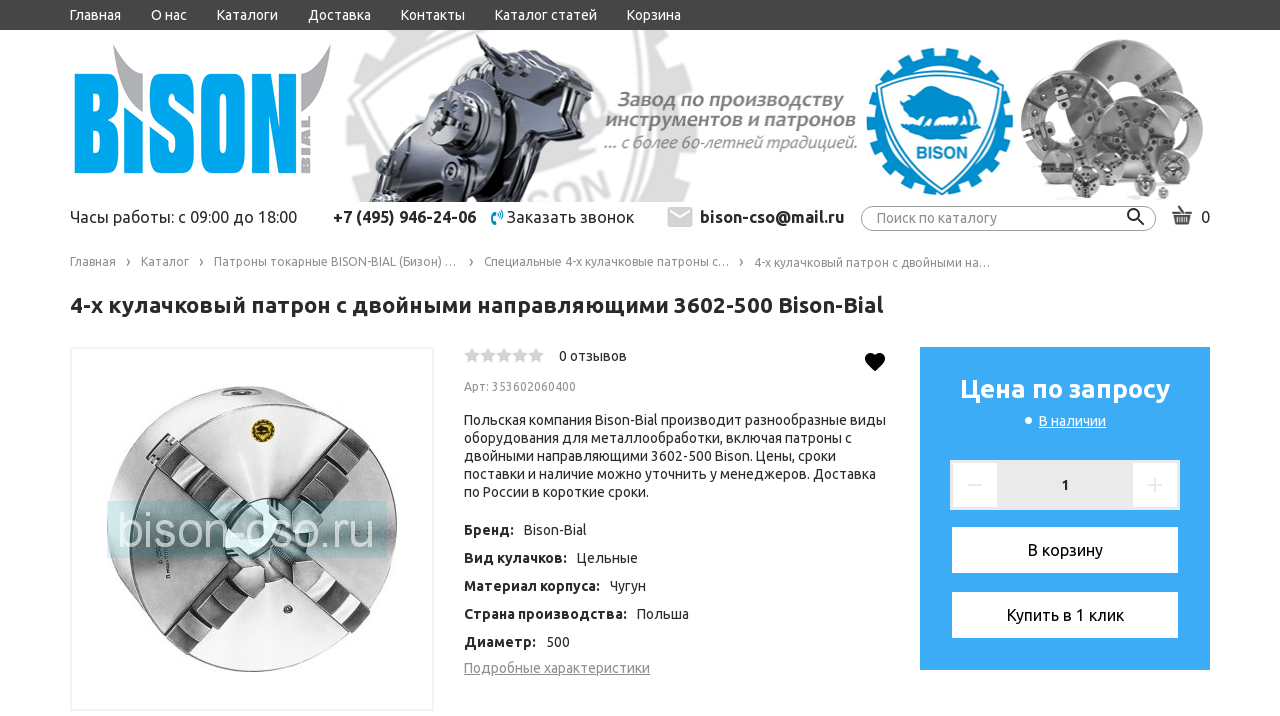

--- FILE ---
content_type: text/html; charset=utf-8
request_url: https://bison-cso.ru/goods/4-h-kulachkovyj-patron-s-dvojnymi-napravlyayushhimi-3602-500-Bison-Bial
body_size: 83682
content:
<!DOCTYPE html PUBLIC "-//W3C//DTD XHTML 1.0 Strict//EN" "http://www.w3.org/TR/xhtml1/DTD/xhtml1-strict.dtd">
<html xmlns="http://www.w3.org/1999/xhtml" xml:lang="ru" lang="ru">
<head>
  
  <title>4-х кулачковый патрон с двойными направляющими 3602-500 Bison-Bial</title>
  <meta name="description" content="Купить специальный патрон с двойными направляющими тип 3602-500 от Bison-Bial Польша. Высококачественный инструмент для токарных работ. Цены, сроки поставки и наличие можно уточнить у менеджеров. Доставка по России в короткие сроки." />
  <meta name="keywords" content="3602-500, 353602060400, Bison-Bial, Польша, токарный патрон, для токарного станка, патрон с двойными направляющими, специальный патрон бизон," />
  <meta http-equiv="X-UA-Compatible" content="IE=11" />
  <meta http-equiv="Content-Type" content="text/html; charset=utf-8" />
  <meta http-equiv="Content-Language" content="ru" />
  <meta name="viewport" content="width=device-width, initial-scale=1.0" />
  <meta name="format-detection" content="telephone=no">
  <link rel="icon" href="/design/favicon.ico?design=fiesta&lc=1706782942" type="image/x-icon" />
  <link rel="shortcut icon" href="/design/favicon.ico?design=fiesta&lc=1706782942" type="image/x-icon" />
  
  <meta name="mailru-domain" content="02jXdhwBaAVdUG9m" />
  
  
    
  
  <link href="https://fonts.googleapis.com/css2?family=Ubuntu:wght@400;500;700&display=swap" rel="stylesheet">
  <link href="https://fonts.googleapis.com/css?family=Rubik&display=swap" rel="stylesheet">
  <script src="https://use.fontawesome.com/fdd0838962.js"></script>
  
  
  <link rel="stylesheet" type="text/css" href="/design//forall/css/jquery-ui/jquery.ui.all.min.css">
  <link rel="stylesheet" type="text/css" href="/design/forall.css?design=fiesta&lc=1766567308">
  <link rel="stylesheet" type="text/css" href="/design/main.css?design=fiesta&lc=1766567308">
  
  
  <noscript>
    <link rel="stylesheet" type="text/css" href="/design/noscript.css?design=fiesta&lc=1766567308">
  </noscript>
  
  
  <script type="text/javascript" src="/design/forall.js?design=fiesta&lc=1766567308"></script>
  <script type="text/javascript" src="/design/main.js?design=fiesta&lc=1766567308"></script>
  <script src="https://unpkg.com/current-device/umd/current-device.min.js"></script>
  
  
    
  
  <script type="text/javascript">$(document).ready(function () { $('.wrapper').removeClass('nojs'); });</script>
  
  
  <script>
  $(function(){
    funcForAllPages();
  })
  </script>
  
  
      <script type="text/javascript">
      // Запуск основных скриптов для страницы Товар
      $(function () { goodsPage(); });
      $(function () { checkTabHash(); });
      $(function () { initTabs(); });
    </script>
  
    <style>
      #ui-datepicker-div {display: none;}
    </style>
        
  
    
  
  </head>
<body class="">
  <div class="wrapper nojs">
    
    <div class="content-wrapper">
    
    <noscript>
      <div class="noscript"> 
        <div class="noscript-inner"> 
          <h4><strong>Мы заметили, что у Вас выключен JavaScript.</strong></h4>
          <h5>Необходимо включить его для корректной работы сайта.</h5>
        </div> 
      </div>
    </noscript>
    
    
    <header>
      
      <div id="mobileHead">
        <div class="container">
          <div class="item">
            <a href="#" class="catalog">
            <i class="fa fa-bars" aria-hidden="true"></i>
            </a>
            
            <div class="catalog-col mobileCatalog">
            <h3>Каталог</h3>
            <div class="catalogWrp" itemscope itemtype="https://schema.org/SiteNavigationElement">
                              <ul class="accordion lvl0">                  <li  class="catalog-lvl0 parent active">
                    <a href="https://bison-cso.ru/catalog/Patrony-tokarnye-BISON-BIAL-Bizon-Polsha-kulachki-i-zapchasti-k-nim" class=" link-lvl0 parent"><span>Патроны токарные BISON-BIAL (Бизон) Польша кулачки и запчасти к ним</span> <i class="fa fa-angle-down" aria-hidden="true"></i></a>
                                                                <ul class="accordion lvl1">                  <li  class="catalog-lvl1 parent">
                    <a href="https://bison-cso.ru/catalog/Kulachki-dlya-tokarnyh-patronov-Bison-Bial-Polsha-Shesterni-Diski-Vtulki-rejki-nakladki-2" class=" link-lvl1 parent"><span>Кулачки для токарных патронов Bison-Bial Польша (Шестерни, Диски, Втулки, рейки, накладки)</span> <i class="fa fa-angle-down" aria-hidden="true"></i></a>
                                                                <ul class="accordion lvl2">                  <li  class="catalog-lvl2 ">
                    <a href="https://bison-cso.ru/catalog/Kulachki-pryamye-Bison-Bial-Polsha" class=" link-lvl2 "><span>Кулачки прямые Bison-Bial Польша</span> </a>
                  </li>                                                                <li  class="catalog-lvl2 ">
                    <a href="https://bison-cso.ru/catalog/Kulachki-obratnye-Bison-Bial-Polsha" class=" link-lvl2 "><span>Кулачки обратные  Bison-Bial Польша</span> </a>
                  </li>                                                                <li  class="catalog-lvl2 ">
                    <a href="https://bison-cso.ru/catalog/Rejki-bazovye-kulachki-Bison-Bial-Polsha" class=" link-lvl2 "><span>Рейки (базовые кулачки)  Bison-Bial Польша</span> </a>
                  </li>                                                                <li  class="catalog-lvl2 ">
                    <a href="https://bison-cso.ru/catalog/Kulachki-nakladnye-zakalennye-Bison-Bial-Polsha" class=" link-lvl2 "><span>Кулачки накладные закаленные  Bison-Bial Польша</span> </a>
                  </li>                                                                <li  class="catalog-lvl2 ">
                    <a href="https://bison-cso.ru/catalog/Kulachki-myagkie-nakladnye-Kulachki-myagkie-nakladnye-Bison-Bial-Polsha" class=" link-lvl2 "><span>Кулачки мягкие накладные Кулачки мягкие накладные  Bison-Bial Польша</span> </a>
                  </li>                                                                <li  class="catalog-lvl2 ">
                    <a href="https://bison-cso.ru/catalog/Kulachki-polusyrye-Bison-Bial-Polsha" class=" link-lvl2 "><span>Кулачки полусырые Bison-Bial Польша</span> </a>
                  </li>                                                                <li  class="catalog-lvl2 ">
                    <a href="https://bison-cso.ru/catalog/Disk-spiralnyj-dlya-tokarnyh-patronov-Bison-Bial-Polsha" class=" link-lvl2 "><span>Диск спиральный для токарных патронов Bison-Bial Польша</span> </a>
                  </li>                                                                <li  class="catalog-lvl2 ">
                    <a href="https://bison-cso.ru/catalog/Shesterni-dlya-tokarnyh-patronov-Bison-Bial-Polsha" class=" link-lvl2 "><span>Шестерни для токарных патронов Bison-Bial Польша</span> </a>
                  </li>                                                                <li  class="catalog-lvl2 ">
                    <a href="https://bison-cso.ru/catalog/Kulachki-sbornye-zakalennye-Bison-Bial-Polsha" class=" link-lvl2 "><span>Кулачки сборные закаленные Bison-Bial Польша</span> </a>
                  </li>                                                                <li  class="catalog-lvl2 ">
                    <a href="https://bison-cso.ru/catalog/Kulachki-sbornye-myagkie-Bison-Bial-Polsha" class=" link-lvl2 "><span>Кулачки сборные мягкие Bison-Bial Польша</span> </a>
                  </li>                                                                <li  class="catalog-lvl2 ">
                    <a href="https://bison-cso.ru/catalog/Klyuch-dlya-tokarnyh-patronov-Bison-Bial-Polsha" class=" link-lvl2 "><span>Ключ для токарных патронов Bison-Bial Польша</span> </a>
                  </li>                </ul></li>                                                <li  class="catalog-lvl1 ">
                    <a href="https://bison-cso.ru/catalog/Patrony-tokarnye-Bizon-Polsha-2-h-kulachkovye-spiralnye-s-ruchnym-zazhimom-2" class=" link-lvl1 "><span>Патроны токарные Бизон Польша 2-х кулачковые спиральные с ручным зажимом</span> </a>
                  </li>                                                                <li  class="catalog-lvl1 parent">
                    <a href="https://bison-cso.ru/catalog/Patrony-tokarnye-Bison-Bial-Polsha-3-h-kulachkovye-spiralnye-s-ruchnym-zazhimom" class=" link-lvl1 parent"><span>Патроны токарные Bison-Bial Польша 3-х кулачковые спиральные с ручным зажимом</span> <i class="fa fa-angle-down" aria-hidden="true"></i></a>
                                                                <ul class="accordion lvl2">                  <li  class="catalog-lvl2 ">
                    <a href="https://bison-cso.ru/catalog/Patrony-tokarnye-f80mm-Bison-Bial-Polsha" class=" link-lvl2 "><span>Патроны токарные ф80мм Bison-Bial Польша</span> </a>
                  </li>                                                                <li  class="catalog-lvl2 ">
                    <a href="https://bison-cso.ru/catalog/Patrony-tokarnye-f100mm-Bison-Bial-Polsha" class=" link-lvl2 "><span>Патроны токарные ф100мм Bison-Bial Польша</span> </a>
                  </li>                                                                <li  class="catalog-lvl2 ">
                    <a href="https://bison-cso.ru/catalog/Patrony-tokarnye-f125mm-Bison-Bial-Polsha" class=" link-lvl2 "><span>Патроны токарные ф125мм Bison-Bial Польша</span> </a>
                  </li>                                                                <li  class="catalog-lvl2 ">
                    <a href="https://bison-cso.ru/catalog/Patrony-tokarnye-f160mm-Bison-Bial-Polsha" class=" link-lvl2 "><span>Патроны токарные ф160мм Bison-Bial Польша</span> </a>
                  </li>                                                                <li  class="catalog-lvl2 ">
                    <a href="https://bison-cso.ru/catalog/Patrony-tokarnye-f200mm-Bison-Bial-Polsha" class=" link-lvl2 "><span>Патроны токарные ф200мм Bison-Bial Польша</span> </a>
                  </li>                                                                <li  class="catalog-lvl2 ">
                    <a href="https://bison-cso.ru/catalog/Patrony-tokarnye-250mm-Bison-Bial-Polsha" class=" link-lvl2 "><span>Патроны токарные ф250мм Bison-Bial Польша</span> </a>
                  </li>                                                                <li  class="catalog-lvl2 ">
                    <a href="https://bison-cso.ru/catalog/Patrony-tokarnye-f315mm-Bison-Bial-Polsha" class=" link-lvl2 "><span>Патроны токарные ф315мм Bison-Bial Польша</span> </a>
                  </li>                                                                <li  class="catalog-lvl2 ">
                    <a href="https://bison-cso.ru/catalog/Patrony-tokarnye-f400mm-Bison-Bial-Polsha" class=" link-lvl2 "><span>Патроны токарные ф400мм Bison-Bial Польша</span> </a>
                  </li>                                                                <li  class="catalog-lvl2 ">
                    <a href="https://bison-cso.ru/catalog/Patrony-tokarnye-f500mm-Bison-Bial-Polsha" class=" link-lvl2 "><span>Патроны токарные ф500мм Bison-Bial Польша</span> </a>
                  </li>                                                                <li  class="catalog-lvl2 ">
                    <a href="https://bison-cso.ru/catalog/Patrony-tokarnye-f630mm-Bison-Bial-Polsha" class=" link-lvl2 "><span>Патроны токарные ф630мм Bison-Bial Польша</span> </a>
                  </li>                                                                <li  class="catalog-lvl2 ">
                    <a href="https://bison-cso.ru/catalog/Patrony-tokarnye-f800mm-Bison-Bial-Polsha" class=" link-lvl2 "><span>Патроны токарные ф800мм Bison-Bial Польша</span> </a>
                  </li>                                                                <li  class="catalog-lvl2 ">
                    <a href="https://bison-cso.ru/catalog/Patrony-tokarnye-f1000mm-Bison-Bial-Polsha" class=" link-lvl2 "><span>Патроны токарные ф1000мм Bison-Bial Польша</span> </a>
                  </li>                                                                <li  class="catalog-lvl2 ">
                    <a href="https://bison-cso.ru/catalog/Patrony-tokarnye-f1250mm-Bison-Bial-Polsha" class=" link-lvl2 "><span>Патроны токарные ф1250мм Bison-Bial Польша</span> </a>
                  </li>                                                                <li  class="catalog-lvl2 ">
                    <a href="https://bison-cso.ru/catalog/Patrony-tokarnye-f1400mm-Bison-Bial-Polsha" class=" link-lvl2 "><span>Патроны токарные ф1400мм Bison-Bial Польша</span> </a>
                  </li>                                                                <li  class="catalog-lvl2 ">
                    <a href="https://bison-cso.ru/catalog/Patrony-tokarnye-f1600mm-Bison-Bial-Polsha" class=" link-lvl2 "><span>Патроны токарные ф1600мм Bison-Bial Польша</span> </a>
                  </li>                                                                <li  class="catalog-lvl2 ">
                    <a href="https://bison-cso.ru/catalog/Patrony-tokarnye-f2000mm-Bison-Bial-Polsha-2" class=" link-lvl2 "><span>Патроны токарные ф2000мм Bison-Bial Польша</span> </a>
                  </li>                </ul></li>                                                <li  class="catalog-lvl1 parent">
                    <a href="https://bison-cso.ru/catalog/Patrony-tokarnye-BISON-Polsha-4-h-kulachkovye-spiralnye-s-ruchnym-zazhimom" class=" link-lvl1 parent"><span>Патроны токарные BISON Польша 4-х кулачковые спиральные с ручным зажимом</span> <i class="fa fa-angle-down" aria-hidden="true"></i></a>
                                                                <ul class="accordion lvl2">                  <li  class="catalog-lvl2 ">
                    <a href="https://bison-cso.ru/catalog/Patrony-tokarnye-100-chetyrehkulachkovye-Bison-Bial-Polsha" class=" link-lvl2 "><span>Патроны токарные 100 четырехкулачковые Bison-Bial Польша</span> </a>
                  </li>                                                                <li  class="catalog-lvl2 ">
                    <a href="https://bison-cso.ru/catalog/Patrony-tokarnye-125-chetyrehkulachkovye-Bison-Bial-Polsha" class=" link-lvl2 "><span>Патроны токарные 125 четырехкулачковые Bison-Bial Польша</span> </a>
                  </li>                                                                <li  class="catalog-lvl2 ">
                    <a href="https://bison-cso.ru/catalog/Patrony-tokarnye-160-chetyrehkulachkovye-Bison-Bial-Polsha" class=" link-lvl2 "><span>Патроны токарные 160 четырехкулачковые Bison-Bial Польша</span> </a>
                  </li>                                                                <li  class="catalog-lvl2 ">
                    <a href="https://bison-cso.ru/catalog/Patrony-tokarnye-200-chetyrehkulachkovye-Bison-Bial-Polsha-2" class=" link-lvl2 "><span>Патроны токарные 200 четырехкулачковые Bison-Bial Польша</span> </a>
                  </li>                                                                <li  class="catalog-lvl2 ">
                    <a href="https://bison-cso.ru/catalog/Patrony-tokarnye-250-chetyrehkulachkovye-Bison-Bial-Polsha-2" class=" link-lvl2 "><span>Патроны токарные 250 четырехкулачковые Bison-Bial Польша</span> </a>
                  </li>                                                                <li  class="catalog-lvl2 ">
                    <a href="https://bison-cso.ru/catalog/Patrony-tokarnye-315-chetyrehkulachkovye-Bison-Bial-Polsha" class=" link-lvl2 "><span>Патроны токарные 315 четырехкулачковые Bison-Bial Польша</span> </a>
                  </li>                                                                <li  class="catalog-lvl2 ">
                    <a href="https://bison-cso.ru/catalog/Patrony-tokarnye-400-chetyrehkulachkovye-Bison-Bial-Polsha" class=" link-lvl2 "><span>Патроны токарные 400 четырехкулачковые Bison-Bial Польша</span> </a>
                  </li>                                                                <li  class="catalog-lvl2 ">
                    <a href="https://bison-cso.ru/catalog/Patrony-tokarnye-500-chetyrehkulachkovye-Bison-Bial-Polsha" class=" link-lvl2 "><span>Патроны токарные 500 четырехкулачковые Bison-Bial Польша</span> </a>
                  </li>                                                                <li  class="catalog-lvl2 ">
                    <a href="https://bison-cso.ru/catalog/Patrony-tokarnye-630-chetyrehkulachkovye-Bison-Bial-Polsha" class=" link-lvl2 "><span>Патроны токарные 630 четырехкулачковые Bison-Bial Польша</span> </a>
                  </li>                </ul></li>                                                <li  class="catalog-lvl1 ">
                    <a href="https://bison-cso.ru/catalog/Patrony-tokarnye-Bison-Bial-Bizon-Polsha-6-ti-kulachkovye-spiralnye-s-ruchnym-zazhimom" class=" link-lvl1 "><span>Патроны токарные Bison-Bial (Бизон) Польша 6-ти кулачковые спиральные с ручным зажимом</span> </a>
                  </li>                                                                <li  class="catalog-lvl1 parent">
                    <a href="https://bison-cso.ru/catalog/Patrony-tokarnye-Bison-Bial-Bizon-4-h-kulachkovye-s-nezavisimym-peremeshheniem-kulachkov" class=" link-lvl1 parent"><span>Патроны токарные Bison-Bial (Бизон) 4-х кулачковые с независимым перемещением кулачков</span> <i class="fa fa-angle-down" aria-hidden="true"></i></a>
                                                                <ul class="accordion lvl2">                  <li  class="catalog-lvl2 ">
                    <a href="https://bison-cso.ru/catalog/Patrony-tokarnye-4304-Bison-Bial-DIN-6350-Chugunnyj-korpus-celnye-kulachki" class=" link-lvl2 "><span>Патроны токарные 4304 Bison-Bial DIN 6350 Чугунный корпус, цельные кулачки</span> </a>
                  </li>                                                                <li  class="catalog-lvl2 ">
                    <a href="https://bison-cso.ru/catalog/Patrony-tokarnye-4305-Bison-Bial-DIN-6350-Chugunnyj-korpus-sbornye-kulachki" class=" link-lvl2 "><span>Патроны токарные 4305 Bison-Bial DIN 6350 Чугунный корпус, сборные кулачки</span> </a>
                  </li>                                                                <li  class="catalog-lvl2 ">
                    <a href="https://bison-cso.ru/catalog/Patrony-tokarnye-4306-Bison-Bial-DIN6350-Stalnoj-korpus-celnye-kulachki" class=" link-lvl2 "><span>Патроны токарные 4306 Bison-Bial DIN6350 Стальной корпус, цельные кулачки</span> </a>
                  </li>                                                                <li  class="catalog-lvl2 ">
                    <a href="https://bison-cso.ru/catalog/Patrony-tokarnye-4307-Bison-Bial-DIN6350-Stalnoj-korpus-sbornye-kulachki" class=" link-lvl2 "><span>Патроны токарные 4307 Bison-Bial DIN6350 Стальной корпус, сборные кулачки</span> </a>
                  </li>                                                                <li  class="catalog-lvl2 ">
                    <a href="https://bison-cso.ru/catalog/Patrony-tokarnye-4334-Bison-Bial-DIN55027-Chugunnyj-korpus-celnye-kulachki" class=" link-lvl2 "><span>Патроны токарные 4334 Bison-Bial DIN55027 Чугунный корпус, цельные кулачки</span> </a>
                  </li>                                                                <li  class="catalog-lvl2 ">
                    <a href="https://bison-cso.ru/catalog/Patrony-tokarnye-4335-Bison-Bial-DIN55027-Chugunnyj-korpus-sbornye-kulachki" class=" link-lvl2 "><span>Патроны токарные 4335 Bison-Bial DIN55027 Чугунный корпус, сборные кулачки</span> </a>
                  </li>                                                                <li  class="catalog-lvl2 ">
                    <a href="https://bison-cso.ru/catalog/Patrony-tokarnye-4314-Bison-Bial-DIN55026-Chugunnyj-korpus-celnye-kulachki" class=" link-lvl2 "><span>Патроны токарные 4314 Bison-Bial DIN55026 Чугунный корпус, цельные кулачки</span> </a>
                  </li>                                                                <li  class="catalog-lvl2 ">
                    <a href="https://bison-cso.ru/catalog/Patrony-tokarnye-4315-Bison-Bial-DIN55026-Chugunnyj-korpus-sbornye-kulachki" class=" link-lvl2 "><span>Патроны токарные 4315 Bison-Bial DIN55026 Чугунный корпус, сборные кулачки</span> </a>
                  </li>                                                                <li  class="catalog-lvl2 ">
                    <a href="https://bison-cso.ru/catalog/Patrony-tokarnye-4344-Bison-Bial-DIN55029-Chugunnyj-korpus-celnye-kulachki" class=" link-lvl2 "><span>Патроны токарные 4344 Bison-Bial DIN55029 Чугунный корпус, цельные кулачки.</span> </a>
                  </li>                                                                <li  class="catalog-lvl2 ">
                    <a href="https://bison-cso.ru/catalog/Patrony-tokarnye-4345-Bison-Bial-DIN55029-Chugunnyj-korpus-sbornye-kulachki" class=" link-lvl2 "><span>Патроны токарные 4345 Bison-Bial DIN55029 Чугунный корпус, сборные кулачки</span> </a>
                  </li>                </ul></li>                                                <li  class="catalog-lvl1 ">
                    <a href="https://bison-cso.ru/catalog/Tokarnye-patrony-Polsha-Bison-s-okonchatelnoj-regulirovkoj-polozheniya-do-0" class=" link-lvl1 "><span>Токарные патроны Польша Bison с окончательной регулировкой положения до 0,005мм</span> </a>
                  </li>                                                                <li  class="catalog-lvl1 ">
                    <a href="https://bison-cso.ru/catalog/Patrony-tokarnye-Bison-Bial-Bizon-Polsha-klinoreechnye-3-h-kulachkovye" class=" link-lvl1 "><span>Патроны токарные Bison-Bial (Бизон) Польша клинореечные 3-х кулачковые</span> </a>
                  </li>                                                                <li  class="catalog-lvl1 ">
                    <a href="https://bison-cso.ru/catalog/Tokarnye-patrony-Bison-bial-Bizon-Polsha-3-h-kulachkovye-kombinirovannye" class=" link-lvl1 "><span>Токарные патроны Bison-bial (Бизон) Польша 3-х кулачковые комбинированные</span> </a>
                  </li>                                                                <li  class="catalog-lvl1 ">
                    <a href="https://bison-cso.ru/catalog/Kombinirovannye-4-h-kulachkovye-tokarnye-patrony-Bison-bial-Bizon-Polsha" class=" link-lvl1 "><span>Комбинированные 4-х кулачковые токарные патроны Bison-bial (Бизон) Польша</span> </a>
                  </li>                                                                <li  class="catalog-lvl1 ">
                    <a href="https://bison-cso.ru/catalog/Patrony-specialnye-s-dvojnymi-napravlyayushhimi-Bison-Bial-Polsha" class=" link-lvl1 "><span>Специальные 3-х кулачковые патроны с двойными направляющими Bison-Bial Польша</span> </a>
                  </li>                                                                <li  class="catalog-lvl1  active">
                    <a href="https://bison-cso.ru/catalog/Specialnye-4-h-kulachkovye-patrony-s-dvojnymi-napravlyayushhimi-Bison-Bial-Polsha" class="selected link-lvl1 "><span>Специальные 4-х кулачковые патроны с двойными направляющими Bison-Bial Польша</span> </a>
                  </li>                                                                <li  class="catalog-lvl1 ">
                    <a href="https://bison-cso.ru/catalog/Patrony-BISON-BIAL-Bizon-bolshih-diametrov-tip-3505-stalnoj-korpus-3-h-kulachkovye" class=" link-lvl1 "><span>Патроны BISON-BIAL (Бизон) больших диаметров тип 3505 стальной корпус 3-х кулачковые</span> </a>
                  </li>                                                                <li  class="catalog-lvl1 ">
                    <a href="https://bison-cso.ru/catalog/Patrony-BISON-Bison-Bial-Polsha-bolshih-diametrov-tip-3205-3-h-kulachkovye-samocentriruyushhie" class=" link-lvl1 "><span>Патроны BISON (Bison-Bial) Польша больших диаметров тип 3205 3-х кулачковые самоцентрирующие</span> </a>
                  </li>                                                                <li  class="catalog-lvl1 parent">
                    <a href="https://bison-cso.ru/catalog/Tokarnye-patrony-bolshih-diametrov-4-h-kulachkovye-BISON-BIAL" class=" link-lvl1 parent"><span>4-х кулачковые токарные патроны больших диаметров Ф800-2000 BISON-BIAL</span> <i class="fa fa-angle-down" aria-hidden="true"></i></a>
                                                                <ul class="accordion lvl2">                  <li  class="catalog-lvl2 ">
                    <a href="https://bison-cso.ru/catalog/Tokarnye-patrony-tip-3705-F800-2000-BISON-BIAL" class=" link-lvl2 "><span>Стальные токарные патроны тип 3705 BISON-BIAL 4-х кулачковый</span> </a>
                  </li>                                                                <li  class="catalog-lvl2 ">
                    <a href="https://bison-cso.ru/catalog/Tokarnye-patrony-tip-3605-F800-2000-BISON-BIAL" class=" link-lvl2 "><span>Токарные патроны тип 3605 BISON-BIAL 4-х кулачковый (высокоточный чугун)</span> </a>
                  </li>                </ul></li>                                                <li  class="catalog-lvl1 parent">
                    <a href="https://bison-cso.ru/catalog/6-ti-kulachkovye-tokarnye-patrony-bolshih-diametrov-F800-2000-BISON-BIAL" class=" link-lvl1 parent"><span>6-ти кулачковые токарные патроны больших диаметров Ф800-2000 BISON-BIAL</span> <i class="fa fa-angle-down" aria-hidden="true"></i></a>
                                                                <ul class="accordion lvl2">                  <li  class="catalog-lvl2 ">
                    <a href="https://bison-cso.ru/catalog/Stalnye-tokarnye-patrony-tip-3807-BISON-BIAL-6-ti-kulachkovyj" class=" link-lvl2 "><span>Стальные токарные патроны тип 3807 BISON-BIAL 6-ти кулачковый</span> </a>
                  </li>                                                                <li  class="catalog-lvl2 ">
                    <a href="https://bison-cso.ru/catalog/Tokarnye-patrony-iz-vysokotochnogo-chuguna-tip-3805-BISON-BIAL-6-ti-kulachkovye" class=" link-lvl2 "><span>Токарные патроны из высокоточного чугуна тип 3805 BISON-BIAL 6-ти кулачковые</span> </a>
                  </li>                </ul></li>                                                <li  class="catalog-lvl1 ">
                    <a href="https://bison-cso.ru/catalog/3-h-kulachkovye-kombinirovannye-patrony-BISON-BIAL-bolshih-diametrov" class=" link-lvl1 "><span>3-х кулачковые комбинированные патроны BISON-BIAL больших диаметров</span> </a>
                  </li>                                                                <li  class="catalog-lvl1 ">
                    <a href="https://bison-cso.ru/catalog/4-h-kulachkovye-kombinirovannye-patrony-BISON-BIAL-bolshih-diametrov" class=" link-lvl1 "><span>4-х кулачковые комбинированные патроны BISON-BIAL больших диаметров</span> </a>
                  </li>                                                                <li  class="catalog-lvl1 ">
                    <a href="https://bison-cso.ru/catalog/Tokarnye-patrony-bolshih-diametrov-s-nezavisimym-peremeshheniem-kulachkov-BISON-BIAL-Bizon-Polsha" class=" link-lvl1 "><span>Токарные патроны больших диаметров с независимым перемещением кулачков BISON BIAL Бизон Польша</span> </a>
                  </li>                                                                <li  class="catalog-lvl1 parent">
                    <a href="https://bison-cso.ru/catalog/Patrony-tokarnye-BIZON-Bison-Bial-Polsha-dlya-zatochki-sverl-i-osevogo-instrumenta" class=" link-lvl1 parent"><span>Патроны токарные БИЗОН (Bison-Bial) Польша для заточки сверл и осевого инструмента</span> <i class="fa fa-angle-down" aria-hidden="true"></i></a>
                                                                <ul class="accordion lvl2">                  <li  class="catalog-lvl2 ">
                    <a href="https://bison-cso.ru/catalog/Tokarnye-patrony-dlya-zatochki-sverl-tip-3266-Bison-Bial-Polsha" class=" link-lvl2 "><span>Токарные патроны для заточки сверл тип 3266 Bison-Bial Польша</span> </a>
                  </li>                                                                <li  class="catalog-lvl2 ">
                    <a href="https://bison-cso.ru/catalog/Tokarnye-patrony-dlya-zatochki-sverl-tip-3866-Bison-Bial-Polsha" class=" link-lvl2 "><span>Токарные патроны для заточки сверл тип 3866 Bison-Bial Польша</span> </a>
                  </li>                                                                <li  class="catalog-lvl2 ">
                    <a href="https://bison-cso.ru/catalog/Tokarnye-patrony-dlya-zatochki-sverl-tip-3867-Bison-Bial-Polsha" class=" link-lvl2 "><span>Токарные патроны для заточки сверл тип 3867 Bison-Bial Польша</span> </a>
                  </li>                                                                <li  class="catalog-lvl2 ">
                    <a href="https://bison-cso.ru/catalog/Tokarnye-patrony-dlya-zatochki-sverl-tip-3868-Bison-Bial-Polsha" class=" link-lvl2 "><span>Токарные патроны для заточки сверл тип 3868 Bison-Bial Польша</span> </a>
                  </li>                </ul></li>                                                <li  class="catalog-lvl1 parent">
                    <a href="https://bison-cso.ru/catalog/Patrony-tokarnye-BIZON-BIAL-Polsha-dlya-obrabotki-trub-s-bolshim-prohodnym-otverstiem" class=" link-lvl1 parent"><span>Патроны токарные БИЗОН-БИАЛ Польша для обработки труб с большим проходным отверстием</span> <i class="fa fa-angle-down" aria-hidden="true"></i></a>
                                                                <ul class="accordion lvl2">                  <li  class="catalog-lvl2 ">
                    <a href="https://bison-cso.ru/catalog/Patrony-tokarnye-BIZON-Bison-Bial-Polsha-tip-3597-trubnye-s-bolshim-otverstiem-3-h-kulachkovye" class=" link-lvl2 "><span>Патроны токарные БИЗОН (Bison-Bial) Польша тип 3597 трубные с большим отверстием 3-х кулачковые</span> </a>
                  </li>                                                                <li  class="catalog-lvl2 ">
                    <a href="https://bison-cso.ru/catalog/Patrony-BISON-tip-3295-s-bolshim-prohodnym-otverstiem-dlya-obrabotki-trub-3-h-kulachkovye" class=" link-lvl2 "><span>Патроны BISON тип 3295 с большим проходным отверстием для обработки труб 3-х кулачковые</span> </a>
                  </li>                                                                <li  class="catalog-lvl2 ">
                    <a href="https://bison-cso.ru/catalog/Patrony-tokarnye-BIZON-tip-3515-HD-dlya-obrabotki-trub-s-bolshim-otverstiem-3-h-kulachkovye" class=" link-lvl2 "><span>Патроны токарные БИЗОН тип 3515 HD для обработки труб, с большим отверстием 3-х кулачковые</span> </a>
                  </li>                                                                <li  class="catalog-lvl2 ">
                    <a href="https://bison-cso.ru/catalog/Patrony-tokarnye-BIZON-BISON-tip-4317-trubnye-4-h-kulachkovye-DIN" class=" link-lvl2 "><span>Патроны токарные БИЗОН (BISON) тип 4317 трубные 4-х кулачковые DIN 55026</span> </a>
                  </li>                                                                <li  class="catalog-lvl2 ">
                    <a href="https://bison-cso.ru/catalog/Patrony-BISON-Polsha-tip-4347-HD-trubnye-s-bolshim-prohodnym-otverstiem-DIN-55029-Kemlokk" class=" link-lvl2 "><span>Патроны BISON Польша тип 4347 HD трубные, с большим проходным отверстием DIN 55029 Кэмлокк</span> </a>
                  </li>                </ul></li>                                                <li  class="catalog-lvl1 ">
                    <a href="https://bison-cso.ru/catalog/Tokarnye-patrony-Polsha-Bison-Bial-tip-ST74-250-dlya-shlifovaniya-kolenvalov" class=" link-lvl1 "><span>Токарные патроны Польша Bison-Bial тип СТ74-250 для шлифования коленвалов</span> </a>
                  </li>                                                                <li  class="catalog-lvl1 ">
                    <a href="https://bison-cso.ru/catalog/Tokarnye-patrony-tip-3286-dlya-zagotovok-malyh-diametrov" class=" link-lvl1 "><span>Токарные патроны тип 3286 для заготовок малых диаметров Польша Bison-Bial</span> </a>
                  </li>                </ul></li>                                                <li  class="catalog-lvl0 parent">
                    <a href="https://bison-cso.ru/catalog/Patrony-tokarnye-Poreba-Standart-Polsha-analog-Bison-Bial" class=" link-lvl0 parent"><span>Патроны токарные Poreba Standart Польша аналог Bison-Bial</span> <i class="fa fa-angle-down" aria-hidden="true"></i></a>
                                                                <ul class="accordion lvl1">                  <li  class="catalog-lvl1 ">
                    <a href="https://bison-cso.ru/catalog/Patrony-tokarnye-80mm-Poreba-Standart-analog-Bizon" class=" link-lvl1 "><span>Патроны токарные 80мм Poreba Standart аналог Бизон</span> </a>
                  </li>                                                                <li  class="catalog-lvl1 ">
                    <a href="https://bison-cso.ru/catalog/Patrony-tokarnye-100mm-Poreba-Standart-analog-Bison" class=" link-lvl1 "><span>Патроны токарные 100мм Poreba Standart аналог Bison</span> </a>
                  </li>                                                                <li  class="catalog-lvl1 ">
                    <a href="https://bison-cso.ru/catalog/Patrony-tokarnye-125mm-Poreba-Standart-analog-Bison" class=" link-lvl1 "><span>Патроны токарные 125мм Poreba Standart аналог Bison</span> </a>
                  </li>                                                                <li  class="catalog-lvl1 ">
                    <a href="https://bison-cso.ru/catalog/Patrony-tokarnye-160mm-Poreba-Standart-analog-Bison" class=" link-lvl1 "><span>Патроны токарные 160мм Poreba Standart аналог Bison</span> </a>
                  </li>                                                                <li  class="catalog-lvl1 ">
                    <a href="https://bison-cso.ru/catalog/Patrony-tokarnye-200mm-Poreba-Standart-analog-Bison" class=" link-lvl1 "><span>Патроны токарные 200мм Poreba Standart аналог Bison</span> </a>
                  </li>                                                                <li  class="catalog-lvl1 ">
                    <a href="https://bison-cso.ru/catalog/Patrony-tokarnye-250mm-Poreba-Standart-analog-Bison" class=" link-lvl1 "><span>Патроны токарные 250мм Poreba Standart аналог Bison</span> </a>
                  </li>                                                                <li  class="catalog-lvl1 ">
                    <a href="https://bison-cso.ru/catalog/Patrony-tokarnye-315mm-Poreba-Standart-analog-Bison" class=" link-lvl1 "><span>Патроны токарные 315мм Poreba Standart аналог Bison</span> </a>
                  </li>                                                                <li  class="catalog-lvl1 ">
                    <a href="https://bison-cso.ru/catalog/Patrony-tokarnye-400mm-Poreba-Standart-analog-Bison" class=" link-lvl1 "><span>Патроны токарные 400мм Poreba Standart аналог Bison</span> </a>
                  </li>                                                                <li  class="catalog-lvl1 ">
                    <a href="https://bison-cso.ru/catalog/Patrony-tokarnye-500mm-Poreba-Standart-analog-Bison" class=" link-lvl1 "><span>Патроны токарные 500мм Poreba Standart аналог Bison</span> </a>
                  </li>                                                                <li  class="catalog-lvl1 ">
                    <a href="https://bison-cso.ru/catalog/Patrony-tokarnye-630mm-Poreba-Standart-analog-Bison" class=" link-lvl1 "><span>Патроны токарные 630мм Poreba Standart аналог Bison</span> </a>
                  </li>                </ul></li>                                                <li  class="catalog-lvl0 parent">
                    <a href="https://bison-cso.ru/catalog/Belorusskie-tokarnye-patrony-BelTAPAZ-g-Grodno-kulachki-i-zapchasti-k-nim" class=" link-lvl0 parent"><span>Белорусские токарные патроны БелТАПАЗ г. Гродно кулачки и запчасти к ним</span> <i class="fa fa-angle-down" aria-hidden="true"></i></a>
                                                                <ul class="accordion lvl1">                  <li  class="catalog-lvl1 parent">
                    <a href="https://bison-cso.ru/catalog/Kulachki-dlya-belorusskih-patronov-BelTAPAZ-Grodno" class=" link-lvl1 parent"><span>Кулачки для белорусских патронов БелТАПАЗ Гродно.</span> <i class="fa fa-angle-down" aria-hidden="true"></i></a>
                                                                <ul class="accordion lvl2">                  <li  class="catalog-lvl2 ">
                    <a href="https://bison-cso.ru/catalog/Kulachki-pryamye-dlya-belorusskih-tokarnyh-patronov-BelTAPAZ-Grodno" class=" link-lvl2 "><span>Кулачки прямые для белорусских токарных патронов БелТАПАЗ Гродно</span> </a>
                  </li>                                                                <li  class="catalog-lvl2 ">
                    <a href="https://bison-cso.ru/catalog/Kulachki-obratnye-dlya-belorusskih-tokarnyh-patronov-BelTAPAZ-g-Grodno" class=" link-lvl2 "><span>Кулачки обратные для белорусских токарных патронов БелТАПАЗ г. Гродно</span> </a>
                  </li>                                                                <li  class="catalog-lvl2 ">
                    <a href="https://bison-cso.ru/catalog/Rejki-osnovnye-kulachki-dlya-tokarnyh-patronov" class=" link-lvl2 "><span>Рейки (основные кулачки) для токарных патронов</span> </a>
                  </li>                                                                <li  class="catalog-lvl2 ">
                    <a href="https://bison-cso.ru/catalog/Kulachki-nakladnye-pryamye-dlya-belorusskih-tokarnyh-patronov-BelTAPAZ-g-Grodno" class=" link-lvl2 "><span>Кулачки накладные прямые для токарных патронов БелТАПАЗ г. Гродно</span> </a>
                  </li>                                                                <li  class="catalog-lvl2 ">
                    <a href="https://bison-cso.ru/catalog/Kulachki-nakladnye-obratnye-dlya-belorusskih-tokarnyh-patronov-BelTAPAZ-g-Grodno" class=" link-lvl2 "><span>Кулачки накладные обратные для токарных патронов БелТАПАЗ г. Гродно</span> </a>
                  </li>                                                                <li  class="catalog-lvl2 ">
                    <a href="https://bison-cso.ru/catalog/Kulachki-nakladnye-reversivnye-dlya-belorusskih-tokarnyh-patronov-BelTAPAZ-g-Grodno" class=" link-lvl2 "><span>Кулачки накладные реверсивные для токарных патронов БелТАПАЗ г. Гродно</span> </a>
                  </li>                                                                <li  class="catalog-lvl2 ">
                    <a href="https://bison-cso.ru/catalog/Kulachki-myagkie-syrye-nakladnye-dlya-belorusskih-tokarnyh-patronov-BelTAPAZ-Grodno" class=" link-lvl2 "><span>Кулачки мягкие (сырые накладные) для белорусских токарных патронов БелТАПАЗ Гродно</span> </a>
                  </li>                                                                <li  class="catalog-lvl2 ">
                    <a href="https://bison-cso.ru/catalog/Kulachki-polusyrye-dlya-tokarnyh-patronov-BelTAPAZ-Grodno" class=" link-lvl2 "><span>Кулачки полусырые для токарных патронов БелТАПАЗ Гродно</span> </a>
                  </li>                                                                <li  class="catalog-lvl2 ">
                    <a href="https://bison-cso.ru/catalog/Diski-spiralnye-dlya-belorusskih-tokarnyh-patronov-BelTAPAZ-Grodno" class=" link-lvl2 "><span>Диски спиральные для белорусских токарных патронов БелТАПАЗ Гродно</span> </a>
                  </li>                                                                <li  class="catalog-lvl2 ">
                    <a href="https://bison-cso.ru/catalog/Shesterni-konicheskie-dlya-belorusskih-tokarnyh-patronov-BelTAPAZ-Grodno-Belarus" class=" link-lvl2 "><span>Шестерни конические для белорусских токарных патронов БелТАПАЗ (Гродно Беларусь)</span> </a>
                  </li>                                                                <li  class="catalog-lvl2 ">
                    <a href="https://bison-cso.ru/catalog/Klyuch-dlya-tokarnyh-patronov-BelTAPAZ-Grodno" class=" link-lvl2 "><span>Ключ для токарных патронов БелТАПАЗ Гродно</span> </a>
                  </li>                </ul></li>                                                <li  class="catalog-lvl1 ">
                    <a href="https://bison-cso.ru/catalog/Belorusskie-tokarnye-patrony-f80mm-BelTAPAZ-g-Grodno-2" class=" link-lvl1 "><span>Белорусские токарные патроны ф80мм БелТАПАЗ г. Гродно</span> </a>
                  </li>                                                                <li  class="catalog-lvl1 ">
                    <a href="https://bison-cso.ru/catalog/Belorusskie-tokarnye-patrony-f100mm-BelTAPAZ-g-Grodno" class=" link-lvl1 "><span>Белорусские токарные патроны ф100мм БелТАПАЗ г. Гродно</span> </a>
                  </li>                                                                <li  class="catalog-lvl1 ">
                    <a href="https://bison-cso.ru/catalog/Belorusskie-tokarnye-patrony-f125mm-BelTAPAZ-g-Grodno" class=" link-lvl1 "><span>Белорусские токарные патроны ф125мм БелТАПАЗ г. Гродно</span> </a>
                  </li>                                                                <li  class="catalog-lvl1 ">
                    <a href="https://bison-cso.ru/catalog/Belorusskie-tokarnye-patrony-f200mm-BelTAPAZ-g-Grodno" class=" link-lvl1 "><span>Белорусские токарные патроны ф160мм БелТАПАЗ г. Гродно</span> </a>
                  </li>                                                                <li  class="catalog-lvl1 ">
                    <a href="https://bison-cso.ru/catalog/Belorusskie-tokarnye-patrony-f200mm-BelTAPAZ-g-Grodno-2" class=" link-lvl1 "><span>Белорусские токарные патроны ф200мм БелТАПАЗ г. Гродно</span> </a>
                  </li>                                                                <li  class="catalog-lvl1 ">
                    <a href="https://bison-cso.ru/catalog/Belorusskie-tokarnye-patrony-f250mm-BelTAPAZ-g-Grodno" class=" link-lvl1 "><span>Белорусские токарные патроны ф250мм БелТАПАЗ г. Гродно</span> </a>
                  </li>                                                                <li  class="catalog-lvl1 ">
                    <a href="https://bison-cso.ru/catalog/Belorusskie-tokarnye-patrony-f315mm-BelTAPAZ-g-Grodno" class=" link-lvl1 "><span>Белорусские токарные патроны ф315мм БелТАПАЗ г. Гродно</span> </a>
                  </li>                                                                <li  class="catalog-lvl1 ">
                    <a href="https://bison-cso.ru/catalog/Belorusskie-tokarnye-patrony-f400mm-BelTAPAZ-g-Grodno" class=" link-lvl1 "><span>Белорусские токарные патроны ф400мм БелТАПАЗ г. Гродно</span> </a>
                  </li>                                                                <li  class="catalog-lvl1 ">
                    <a href="https://bison-cso.ru/catalog/Belorusskie-tokarnye-patrony-f500mm-BelTAPAZ-g-Grodno" class=" link-lvl1 "><span>Белорусские токарные патроны ф500мм БелТАПАЗ г. Гродно</span> </a>
                  </li>                                                                <li  class="catalog-lvl1 ">
                    <a href="https://bison-cso.ru/catalog/Belorusskie-tokarnye-patrony-f630mm-BelTAPAZ-g-Grodno" class=" link-lvl1 "><span>Белорусские токарные патроны ф630мм БелТАПАЗ г. Гродно</span> </a>
                  </li>                                                                <li  class="catalog-lvl1 ">
                    <a href="https://bison-cso.ru/catalog/Belorusskie-tokarnye-patrony-f-800-mm-BelTAPAZ-g-Grodno" class=" link-lvl1 "><span>Белорусские токарные патроны ф 800 мм БелТАПАЗ г. Гродно</span> </a>
                  </li>                                                                <li  class="catalog-lvl1 ">
                    <a href="https://bison-cso.ru/catalog/Belorusskie-tokarnye-patrony-f-1000-mm-BelTAPAZ-g-Grodno" class=" link-lvl1 "><span>Белорусские токарные патроны ф 1000 мм БелТАПАЗ г. Гродно</span> </a>
                  </li>                                                                <li  class="catalog-lvl1 ">
                    <a href="https://bison-cso.ru/catalog/Tokarnye-patrony-analog-BISON-BIAL-BelTAPAZ-g-Grodno" class=" link-lvl1 "><span>Токарные патроны аналог BISON-BIAL БелТАПАЗ г Гродно</span> </a>
                  </li>                                                                <li  class="catalog-lvl1 ">
                    <a href="https://bison-cso.ru/catalog/Frezernye-patrony-PF-BelTAPAZ-g-Grodno" class=" link-lvl1 "><span>Фрезерные патроны ПФ БелТАПАЗ г Гродно</span> </a>
                  </li>                                                                <li  class="catalog-lvl1 ">
                    <a href="https://bison-cso.ru/catalog/Belorusskie-cangovye-patrony-BelTAPAZ-g-Grodno" class=" link-lvl1 "><span>Белорусские цанговые патроны БелТАПАЗ г. Гродно</span> </a>
                  </li>                                                                <li  class="catalog-lvl1 ">
                    <a href="https://bison-cso.ru/catalog/Tokarnyj-povodkovyj-patron-BelTapaz" class=" link-lvl1 "><span>Токарные поводковые патроны БелТапаз г. Гродно</span> </a>
                  </li>                </ul></li>                                                <li  class="catalog-lvl0 parent">
                    <a href="https://bison-cso.ru/catalog/Ruchnye-tokarnye-patrony-TMX-kulachki-i-zapchasti-k-nim" class=" link-lvl0 parent"><span>Ручные токарные патроны TMX кулачки и запчасти к ним</span> <i class="fa fa-angle-down" aria-hidden="true"></i></a>
                                                                <ul class="accordion lvl1">                  <li  class="catalog-lvl1 parent">
                    <a href="https://bison-cso.ru/catalog/Samocentriruyushhijsya-tokarnye-patrony-TMX-GOST-2675" class=" link-lvl1 parent"><span>Самоцентрирующиеся токарные патроны TMX ГОСТ 2675-80</span> <i class="fa fa-angle-down" aria-hidden="true"></i></a>
                                                                <ul class="accordion lvl2">                  <li  class="catalog-lvl2 ">
                    <a href="https://bison-cso.ru/catalog/Tokarnye-patrony-TMX-diametrom-80" class=" link-lvl2 "><span>Токарные патроны TMX диаметром 80мм</span> </a>
                  </li>                                                                <li  class="catalog-lvl2 ">
                    <a href="https://bison-cso.ru/catalog/Tokarnye-patrony-TMX-diametrom" class=" link-lvl2 "><span>Токарные патроны TMX диаметром 100мм</span> </a>
                  </li>                                                                <li  class="catalog-lvl2 ">
                    <a href="https://bison-cso.ru/catalog/Tokarnye-patrony-TMX-diametrom-125" class=" link-lvl2 "><span>Токарные патроны TMX диаметром 125мм</span> </a>
                  </li>                                                                <li  class="catalog-lvl2 ">
                    <a href="https://bison-cso.ru/catalog/Tokarnye-patrony-TMX-diametrom-160-mm" class=" link-lvl2 "><span>Токарные патроны TMX диаметром 160 мм</span> </a>
                  </li>                                                                <li  class="catalog-lvl2 ">
                    <a href="https://bison-cso.ru/catalog/Tokarnye-patrony-TMX-diametrom-200" class=" link-lvl2 "><span>Токарные патроны TMX диаметром 200мм</span> </a>
                  </li>                                                                <li  class="catalog-lvl2 ">
                    <a href="https://bison-cso.ru/catalog/Tokarnye-patrony-TMX-diametrom-250" class=" link-lvl2 "><span>Токарные патроны TMX диаметром 250мм</span> </a>
                  </li>                                                                <li  class="catalog-lvl2 ">
                    <a href="https://bison-cso.ru/catalog/Tokarnye-patrony-TMX-diametrom-315" class=" link-lvl2 "><span>Токарные патроны TMX диаметром 315мм</span> </a>
                  </li>                                                                <li  class="catalog-lvl2 ">
                    <a href="https://bison-cso.ru/catalog/Tokarnye-patrony-TMX-diametrom-400" class=" link-lvl2 "><span>Токарные патроны TMX диаметром 400мм</span> </a>
                  </li>                                                                <li  class="catalog-lvl2 ">
                    <a href="https://bison-cso.ru/catalog/Tokarnye-patrony-TMX-diametrom-500" class=" link-lvl2 "><span>Токарные патроны TMX диаметром 500мм</span> </a>
                  </li>                                                                <li  class="catalog-lvl2 ">
                    <a href="https://bison-cso.ru/catalog/Samocentriruyushhiesya-tokarnye-patrony-TMX-F630mm-GOST-2675" class=" link-lvl2 "><span>Токарные патроны TMX диаметром 630 мм</span> </a>
                  </li>                </ul></li>                                                <li  class="catalog-lvl1 parent">
                    <a href="https://bison-cso.ru/catalog/Tokarnye-patrony-trehkulachkovye-K11-TMX" class=" link-lvl1 parent"><span>Токарные патроны трехкулачковые К11 TMX</span> <i class="fa fa-angle-down" aria-hidden="true"></i></a>
                                                                <ul class="accordion lvl2">                  <li  class="catalog-lvl2 ">
                    <a href="https://bison-cso.ru/catalog/Tokarnye-patrony-K11-s-posadkoj-cherez-perehodnoj-flanec" class=" link-lvl2 "><span>Токарные патроны К11 TMX с посадкой через переходной фланец</span> </a>
                  </li>                                                                <li  class="catalog-lvl2 ">
                    <a href="https://bison-cso.ru/catalog/Ruchnye-tokarnye-patrony-TMX-kulachki-i-zapchasti-k-nim-3" class=" link-lvl2 "><span>Токарные патроны K11/C TMX с посадкой на конус</span> </a>
                  </li>                                                                <li  class="catalog-lvl2 ">
                    <a href="https://bison-cso.ru/catalog/Tokarnye-patrony-K11-D-TMX-s-posadkoj-CAMLOCK" class=" link-lvl2 "><span>Токарные патроны K11/D TMX с посадкой CAMLOCK</span> </a>
                  </li>                                                                <li  class="catalog-lvl2 ">
                    <a href="https://bison-cso.ru/catalog/Tokarnye-patrony-K11-A1-TMX-s-posadkoj-na-konus" class=" link-lvl2 "><span>Токарные патроны K11/A1 TMX с посадкой на конус (сквозное крепление)</span> </a>
                  </li>                                                                <li  class="catalog-lvl2 ">
                    <a href="https://bison-cso.ru/catalog/Tokarnye-patrony-K11-A2-TMX-s-posadkoj-na-konus" class=" link-lvl2 "><span>Токарные патроны K11/A2 TMX с посадкой на конус (сквозное крепление)</span> </a>
                  </li>                                                                <li  class="catalog-lvl2 ">
                    <a href="https://bison-cso.ru/catalog/Tokarnye-patrony-DK11-TMX-s-posadkoj-cherez-perehodnoj-flanec-po-DIN6350" class=" link-lvl2 "><span>Токарные патроны DК11 TMX с посадкой через переходной фланец по DIN6350</span> </a>
                  </li>                </ul></li>                                                <li  class="catalog-lvl1 ">
                    <a href="https://bison-cso.ru/catalog/Tokarnye-patrony-K21-TMX-s-posadkoj-cherez-perehodnoj-flanec-skvoznoe-kreplenie" class=" link-lvl1 "><span>Токарные патроны К21 TMX с посадкой через переходной фланец (сквозное крепление)</span> </a>
                  </li>                                                                <li  class="catalog-lvl1 ">
                    <a href="https://bison-cso.ru/catalog/Patrony-tokarnye-3-h-kulachkovye-s-hvostovikom-KM-TMH" class=" link-lvl1 "><span>Патроны токарные 3-х кулачковые с хвостовиком КМ ТМХ</span> </a>
                  </li>                                                                <li  class="catalog-lvl1 ">
                    <a href="https://bison-cso.ru/catalog/Patrony-chetyrehkulachkovye-s-nezavisimym-peremeshheniem-kulachkov-GOST-3890" class=" link-lvl1 "><span>Токарные патроны с независимыми кулачками TMX ГОСТ 3890-82</span> </a>
                  </li>                                                                <li  class="catalog-lvl1 parent">
                    <a href="https://bison-cso.ru/catalog/Tokarnye-patrony-K72-s-nezavisimymi-kulachkami-TMX" class=" link-lvl1 parent"><span>Токарные патроны K72 с независимыми кулачками TMX</span> <i class="fa fa-angle-down" aria-hidden="true"></i></a>
                                                                <ul class="accordion lvl2">                  <li  class="catalog-lvl2 ">
                    <a href="https://bison-cso.ru/catalog/Tokarnye-patrony-K72-TMX-s-posadkoj-cherez-perehodnoj-flanec" class=" link-lvl2 "><span>Токарные патроны K72 TMX с посадкой через переходной фланец</span> </a>
                  </li>                                                                <li  class="catalog-lvl2 ">
                    <a href="https://bison-cso.ru/catalog/Tokarnye-patrony-K72-S-TMX-s-posadkoj-na-flancevye-koncy-shpindelya-pod-povorotnuyu-shajbu" class=" link-lvl2 "><span>Токарные патроны K72/С TMX с посадкой на фланцевые концы шпинделя под поворотную шайбу</span> </a>
                  </li>                                                                <li  class="catalog-lvl2 ">
                    <a href="https://bison-cso.ru/catalog/Tokarnye-patrony-K72-D-s-posadkoj-CAMLOCK" class=" link-lvl2 "><span>Токарные патроны K72/D с посадкой CAMLOCK</span> </a>
                  </li>                                                                <li  class="catalog-lvl2 ">
                    <a href="https://bison-cso.ru/catalog/Tokarnye-patrony-K72-A2-TMX-s-posadkoj-na-konus-skvoznoe-kreplenie-2" class=" link-lvl2 "><span>Токарные патроны K72/A2 TMX с посадкой на конус (сквозное крепление)</span> </a>
                  </li>                </ul></li>                                                <li  class="catalog-lvl1 ">
                    <a href="https://bison-cso.ru/catalog/Kulachki-pryamye-dlya-tokarnyh-patronov-TMX" class=" link-lvl1 "><span>Кулачки прямые для самоцентрирующих токарных патронов TMX</span> </a>
                  </li>                                                                <li  class="catalog-lvl1 ">
                    <a href="https://bison-cso.ru/catalog/Kulachki-obratnye-dlya-tokarnyh-patronov-TMX" class=" link-lvl1 "><span>Кулачки обратные для самоцентрирующих токарных патронов TMX</span> </a>
                  </li>                                                                <li  class="catalog-lvl1 ">
                    <a href="https://bison-cso.ru/catalog/Kulachki-polusyrye-dlya-samocentriruyushhih-tokarnyh-patronov-TMX" class=" link-lvl1 "><span>Кулачки полусырые для самоцентрирующих токарных патронов TMX</span> </a>
                  </li>                                                                <li  class="catalog-lvl1 ">
                    <a href="https://bison-cso.ru/catalog/Rejki-Bazovye-kulachki-dlya-samocentriruyushhih-tokarnyh-patronov-TMX" class=" link-lvl1 "><span>Рейки (Базовые кулачки) для самоцентрирующих токарных патронов TMX</span> </a>
                  </li>                                                                <li  class="catalog-lvl1 ">
                    <a href="https://bison-cso.ru/catalog/Kulachki-nakladnye-zakalennye-dlya-samocentriruyushhih-tokarnyh-patronov-TMX" class=" link-lvl1 "><span>Кулачки накладные закаленные для самоцентрирующих токарных патронов TMX</span> </a>
                  </li>                                                                <li  class="catalog-lvl1 ">
                    <a href="https://bison-cso.ru/catalog/Kulachki-myagkie-syrye-nakladnye-dlya-samocentriruyushhih-tokarnyh-patronov-TMX" class=" link-lvl1 "><span>Кулачки мягкие (сырые накладные) для самоцентрирующих токарных патронов TMX</span> </a>
                  </li>                                                                <li  class="catalog-lvl1 ">
                    <a href="https://bison-cso.ru/catalog/Kulachki-reversivnye-dlya-4-x-kulachkovyh-tokarnyh-patronov-TMX" class=" link-lvl1 "><span>Кулачки реверсивные для 4-x кулачковых токарных патронов TMX</span> </a>
                  </li>                                                                <li  class="catalog-lvl1 ">
                    <a href="https://bison-cso.ru/catalog/Spiralnyj-disk-dlya-samocentriruyushhih-tokarnyh-patronov-TMX" class=" link-lvl1 "><span>Спиральный диск для самоцентрирующих токарных патронов TMX</span> </a>
                  </li>                                                                <li  class="catalog-lvl1 ">
                    <a href="https://bison-cso.ru/catalog/Shesternya-konicheskaya-dlya-samocentriruyushhih-tokarnyh-patronov-TMX" class=" link-lvl1 "><span>Шестерня коническая для самоцентрирующих токарных патронов TMX</span> </a>
                  </li>                                                                <li  class="catalog-lvl1 ">
                    <a href="https://bison-cso.ru/catalog/Klyuch-dlya-samocentriruyushhih-tokarnyh-patronov-TMX" class=" link-lvl1 "><span>Ключ для самоцентрирующих токарных патронов TMX</span> </a>
                  </li>                </ul></li>                                                <li  class="catalog-lvl0 parent">
                    <a href="https://bison-cso.ru/catalog/Mehanizirovannye-tokarnye-patrony-TMX-kulachki-i-zapchasti-k-nim" class=" link-lvl0 parent"><span>Механизированные токарные патроны TMX кулачки и запчасти к ним</span> <i class="fa fa-angle-down" aria-hidden="true"></i></a>
                                                                <ul class="accordion lvl1">                  <li  class="catalog-lvl1 ">
                    <a href="https://bison-cso.ru/catalog/2-h-kulachkovye-patrony-SBL-TMX-s-prohodnym-otverstiem" class=" link-lvl1 "><span>2-х кулачковые патроны SBL TMX с проходным отверстием</span> </a>
                  </li>                                                                <li  class="catalog-lvl1 ">
                    <a href="https://bison-cso.ru/catalog/3-h-kulachkovye-patrony-SB-TMX-s-prohodnym-otverstiem" class=" link-lvl1 "><span>3-х кулачковые гидравлические патроны SB TMX с проходным отверстием</span> </a>
                  </li>                                                                <li  class="catalog-lvl1 ">
                    <a href="https://bison-cso.ru/catalog/4-h-kulachkovye-patrony-SBS-TMX-s-prohodnym-otverstiem" class=" link-lvl1 "><span>4-х кулачковые патроны SBS TMX с проходным отверстием</span> </a>
                  </li>                                                                <li  class="catalog-lvl1 ">
                    <a href="https://bison-cso.ru/catalog/3-h-kulachkovye-mehanizirovannye-patrony-3P-TMX-bez-prohodnogo-otverstiem" class=" link-lvl1 "><span>3-х кулачковые механизированные патроны 3P TMX без проходного отверстием</span> </a>
                  </li>                                                                <li  class="catalog-lvl1 ">
                    <a href="https://bison-cso.ru/catalog/Syrye-zazhimnye-kulachki-SJ-TMX-dlya-mehanizirovannyh-patronov" class=" link-lvl1 "><span>Сырые зажимные кулачки SJ TMX для механизированных патронов</span> </a>
                  </li>                                                                <li  class="catalog-lvl1 ">
                    <a href="https://bison-cso.ru/catalog/Kalenye-kulachki-HJ-TMX-dlya-mehanizirovannyh-patronov" class=" link-lvl1 "><span>Каленые кулачки HJ TMX для механизированных патронов</span> </a>
                  </li>                                                                <li  class="catalog-lvl1 ">
                    <a href="https://bison-cso.ru/catalog/Kulachki-nezakalennye-sektornye-FW-PJ-TMX-dlya-mehanizirovannyh-patronov" class=" link-lvl1 "><span>Кулачки незакаленные секторные PJ (FW) TMX для механизированных патронов</span> </a>
                  </li>                                                                <li  class="catalog-lvl1 ">
                    <a href="https://bison-cso.ru/catalog/Syrye-vysokie-kulachki-SJ-TMX-dlya-mehanizirovannyh-patronov" class=" link-lvl1 "><span>Сырые высокие кулачки SJ TMX для механизированных патронов</span> </a>
                  </li>                                                                <li  class="catalog-lvl1 ">
                    <a href="https://bison-cso.ru/catalog/Alyuminievye-kulachki-AJ-TMX-dlya-mehanizirovannyh-patronov" class=" link-lvl1 "><span>Алюминиевые кулачки AJ TMX для механизированных патронов</span> </a>
                  </li>                                                                <li  class="catalog-lvl1 ">
                    <a href="https://bison-cso.ru/catalog/Nejlonovye-kulachki-NJ-TMX-dlya-mehanizirovannyh-patronov" class=" link-lvl1 "><span>Нейлоновые кулачки NJ TMX для механизированных патронов</span> </a>
                  </li>                                                                <li  class="catalog-lvl1 ">
                    <a href="https://bison-cso.ru/catalog/T-gajki-suhari-TMX-dlya-mehanizirovannyh-tokarnyh-patronov" class=" link-lvl1 "><span>Т-гайки (сухари) TMX для механизированных токарных патронов</span> </a>
                  </li>                                                                <li  class="catalog-lvl1 ">
                    <a href="https://bison-cso.ru/catalog/Flancy-JSA-TMX-dlya-mehanizirovannyh-tokarnyh-patronov" class=" link-lvl1 "><span>Фланцы JSA TMX для механизированных токарных патронов</span> </a>
                  </li>                                                                <li  class="catalog-lvl1 ">
                    <a href="https://bison-cso.ru/catalog/Tyagovye-gajki-TMX-bez-rezby-dlya-mehanizirovannyh-tokarnyh-patronov" class=" link-lvl1 "><span>Тяговые гайки TMX без резьбы для механизированных токарных патронов</span> </a>
                  </li>                                                                <li  class="catalog-lvl1 ">
                    <a href="https://bison-cso.ru/catalog/Prisposoblenie-dlya-rastochki-kulachkov-TMX" class=" link-lvl1 "><span>Приспособление для расточки кулачков TMX</span> </a>
                  </li>                </ul></li>                                                <li  class="catalog-lvl0 parent">
                    <a href="https://bison-cso.ru/catalog/Centra-vrashhayushhiesya-Bison-Bial-Polsha" class=" link-lvl0 parent"><span>Центра вращающиеся Bison-Bial Польша</span> <i class="fa fa-angle-down" aria-hidden="true"></i></a>
                                                                <ul class="accordion lvl1">                  <li  class="catalog-lvl1 ">
                    <a href="https://bison-cso.ru/catalog/Centry-vrashhayushhiesya-8811-Bison-Bial-Polsha" class=" link-lvl1 "><span>Центры вращающиеся 8811 Bison-Bial Польша</span> </a>
                  </li>                                                                <li  class="catalog-lvl1 ">
                    <a href="https://bison-cso.ru/catalog/Centry-vrashhayushhiesya-8811R-Bison-Bial-Polsha" class=" link-lvl1 "><span>Центры вращающиеся 8811R Bison-Bial Польша</span> </a>
                  </li>                                                                <li  class="catalog-lvl1 ">
                    <a href="https://bison-cso.ru/catalog/Centry-vrashhayushhiesya-8809-Bison-Bial-Polsha" class=" link-lvl1 "><span>Центры вращающиеся 8809 Bison-Bial Польша</span> </a>
                  </li>                                                                <li  class="catalog-lvl1 ">
                    <a href="https://bison-cso.ru/catalog/Centry-vrashhayushhiesya-8810-Bison-Bial-Polsha" class=" link-lvl1 "><span>Центры вращающиеся 8810 Bison-Bial Польша</span> </a>
                  </li>                                                                <li  class="catalog-lvl1 ">
                    <a href="https://bison-cso.ru/catalog/Centry-vrashhayushhiesya-8812R-Bison-Bial-Polsha" class=" link-lvl1 "><span>Центры вращающиеся 8812R Bison-Bial Польша</span> </a>
                  </li>                                                                <li  class="catalog-lvl1 ">
                    <a href="https://bison-cso.ru/catalog/Centry-vrashhayushhiesya-8813R-Bison-Bial-Polsha" class=" link-lvl1 "><span>Центры вращающиеся 8813R Bison-Bial Польша</span> </a>
                  </li>                                                                <li  class="catalog-lvl1 ">
                    <a href="https://bison-cso.ru/catalog/Centry-vrashhayushhiesya-8814-Bison-Bial-Polsha" class=" link-lvl1 "><span>Центры вращающиеся 8814 Bison-Bial Польша</span> </a>
                  </li>                                                                <li  class="catalog-lvl1 ">
                    <a href="https://bison-cso.ru/catalog/Centry-vrashhayushhiesya-8814R-Bison-Bial-Polsha" class=" link-lvl1 "><span>Центры вращающиеся 8814R Bison-Bial Польша</span> </a>
                  </li>                                                                <li  class="catalog-lvl1 ">
                    <a href="https://bison-cso.ru/catalog/Centry-vrashhayushhiesya-8814NC-Bison-Bial-Polsha" class=" link-lvl1 "><span>Центры вращающиеся 8814NC Bison-Bial Польша</span> </a>
                  </li>                                                                <li  class="catalog-lvl1 ">
                    <a href="https://bison-cso.ru/catalog/Centry-vrashhayushhiesya-8815-Bison-Bial-Polsha" class=" link-lvl1 "><span>Центры вращающиеся 8815 Bison-Bial Польша</span> </a>
                  </li>                                                                <li  class="catalog-lvl1 ">
                    <a href="https://bison-cso.ru/catalog/Centry-vrashhayushhiesya-8815NC-Bison-Bial-s-otzhimnoj-gajkoj" class=" link-lvl1 "><span>Центры вращающиеся 8815NC Bison-Bial с отжимной гайкой</span> </a>
                  </li>                                                                <li  class="catalog-lvl1 ">
                    <a href="https://bison-cso.ru/catalog/Centry-vrashhayushhiesya-8816-Bison-Bial-Polsha" class=" link-lvl1 "><span>Центры вращающиеся 8816 Bison-Bial Польша</span> </a>
                  </li>                                                                <li  class="catalog-lvl1 ">
                    <a href="https://bison-cso.ru/catalog/Centry-vrashhayushhiesya-8823-Bison-Bial-Polsha" class=" link-lvl1 "><span>Центры вращающиеся 8823 Bison-Bial Польша</span> </a>
                  </li>                                                                <li  class="catalog-lvl1 ">
                    <a href="https://bison-cso.ru/catalog/Centry-vrashhayushhiesya-8824-Bison-Bial-Polsha" class=" link-lvl1 "><span>Центры вращающиеся 8824 Bison-Bial Польша</span> </a>
                  </li>                                                                <li  class="catalog-lvl1 ">
                    <a href="https://bison-cso.ru/catalog/Centry-vrashhayushhiesya-8831-Bison-Bial-Polsha" class=" link-lvl1 "><span>Центры вращающиеся 8831 Bison-Bial Польша</span> </a>
                  </li>                                                                <li  class="catalog-lvl1 ">
                    <a href="https://bison-cso.ru/catalog/Centry-vrashhayushhiesya-8831-KPL-Bison-Bial-Polsha" class=" link-lvl1 "><span>Центры вращающиеся 8831 KPL Bison-Bial Польша</span> </a>
                  </li>                                                                <li  class="catalog-lvl1 ">
                    <a href="https://bison-cso.ru/catalog/Centry-vrashhayushhiesya-8832-Bison-Bial-Polsha" class=" link-lvl1 "><span>Центры вращающиеся 8832 Bison-Bial Польша</span> </a>
                  </li>                                                                <li  class="catalog-lvl1 ">
                    <a href="https://bison-cso.ru/catalog/Centry-vrashhayushhiesya-8832-KPL-Bison-Bial-Polsha" class=" link-lvl1 "><span>Центры вращающиеся 8832 KPL Bison-Bial Польша</span> </a>
                  </li>                                                                <li  class="catalog-lvl1 ">
                    <a href="https://bison-cso.ru/catalog/Centry-vrashhayushhiesya-gribkovye-8825-Bison-Bial-Polsha" class=" link-lvl1 "><span>Центры вращающиеся грибковые 8825 Bison-Bial Польша</span> </a>
                  </li>                                                                <li  class="catalog-lvl1 ">
                    <a href="https://bison-cso.ru/catalog/Centry-vrashhayushhiesya-gribkovye-8882-Bison-Bial-Polsha" class=" link-lvl1 "><span>Центры вращающиеся грибковые 8882 Bison-Bial Польша</span> </a>
                  </li>                                                                <li  class="catalog-lvl1 ">
                    <a href="https://bison-cso.ru/catalog/Centry-vrashhayushhiesya-8410-Bison-Bial-Polsha" class=" link-lvl1 "><span>Центры вращающиеся 8410 Bison-Bial Польша</span> </a>
                  </li>                </ul></li>                                                <li  class="catalog-lvl0 parent">
                    <a href="https://bison-cso.ru/catalog/Universalnye-delitelnye-golovki-UDG-D" class=" link-lvl0 parent"><span>Универсальные делительные головки УДГ-Д</span> <i class="fa fa-angle-down" aria-hidden="true"></i></a>
                                                                <ul class="accordion lvl1">                  <li  class="catalog-lvl1 ">
                    <a href="https://bison-cso.ru/catalog/Universalnye-delitelnye-golovki-UDG" class=" link-lvl1 "><span>Универсальные делительные головки УДГ</span> </a>
                  </li>                                                                <li  class="catalog-lvl1 ">
                    <a href="https://bison-cso.ru/catalog/Universalnye-delitelnye-golovki-GOST-8615-89" class=" link-lvl1 "><span>Универсальные делительные головки ГОСТ 8615 - 89</span> </a>
                  </li>                                                                <li  class="catalog-lvl1 ">
                    <a href="https://bison-cso.ru/catalog/Gorizontalno-vertikalnye-delitelnye-golovki" class=" link-lvl1 "><span>Горизонтально-вертикальные делительные головки</span> </a>
                  </li>                                                                <li  class="catalog-lvl1 ">
                    <a href="https://bison-cso.ru/catalog/Cangovye-delitelnye-golovki" class=" link-lvl1 "><span>Цанговые делительные головки 5С</span> </a>
                  </li>                                                                <li  class="catalog-lvl1 ">
                    <a href="https://bison-cso.ru/catalog/Komplekty-differencialnogo-deleniya" class=" link-lvl1 "><span>Комплекты дифференциального деления</span> </a>
                  </li>                                                                <li  class="catalog-lvl1 ">
                    <a href="https://bison-cso.ru/catalog/Zadnie-babki-5818-dlya-universalnoj-delitelnoj-golovki-UDG" class=" link-lvl1 "><span>Задние бабки 5818 для универсальной делительной головки (УДГ)</span> </a>
                  </li>                </ul></li>                                                <li  class="catalog-lvl0 parent">
                    <a href="https://bison-cso.ru/catalog/Kanaly" class=" link-lvl0 parent"><span>Кабель-каналы гибкие, энергоцепи, кабелеукладчики</span> <i class="fa fa-angle-down" aria-hidden="true"></i></a>
                                                                <ul class="accordion lvl1">                  <li  class="catalog-lvl1 ">
                    <a href="https://bison-cso.ru/catalog/Gibkie-kabel-kanaly-TMX-Cable-Chains-Kupit-iz-nalichiya-na-sklade" class=" link-lvl1 "><span>Гибкие кабель-каналы TMX Cable Chains из полиамида (Энергоцепи, кабелеукладчики). Купить из наличия на складе.</span> </a>
                  </li>                                                                <li  class="catalog-lvl1 ">
                    <a href="https://bison-cso.ru/catalog/Kabel-kanaly-gibkie-JFLO" class=" link-lvl1 "><span>Кабель каналы гибкие JFLO</span> </a>
                  </li>                                                                <li  class="catalog-lvl1 ">
                    <a href="https://bison-cso.ru/catalog/Gibkie-kabel-kanaly-KabelSchlepp" class=" link-lvl1 "><span>Гибкие кабель-каналы KabelSchlepp</span> </a>
                  </li>                                                                <li  class="catalog-lvl1 ">
                    <a href="https://bison-cso.ru/catalog/Gibkie-kabel-kanaly-IGUS" class=" link-lvl1 "><span>Гибкие кабель-каналы IGUS</span> </a>
                  </li>                                                                <li  class="catalog-lvl1 ">
                    <a href="https://bison-cso.ru/catalog/Gibkie-kabel-kanaly-Brevetti" class=" link-lvl1 "><span>Гибкие кабель-каналы Brevetti</span> </a>
                  </li>                                                                <li  class="catalog-lvl1 ">
                    <a href="https://bison-cso.ru/catalog/Gibkie-kabel-kanaly-iz-metalla" class=" link-lvl1 "><span>Гибкие кабель-каналы из металла</span> </a>
                  </li>                </ul></li>                                                <li  class="catalog-lvl0 parent">
                    <a href="https://bison-cso.ru/catalog/Hiwin_Linear" class=" link-lvl0 parent"><span>Линейные направляющие HIWIN (Хивин)</span> <i class="fa fa-angle-down" aria-hidden="true"></i></a>
                                                                <ul class="accordion lvl1">                  <li  class="catalog-lvl1 ">
                    <a href="https://bison-cso.ru/catalog/Hiwin_Bloki_HG" class=" link-lvl1 "><span>Блоки (каретки) серии HG — шариковые направляющие высокой грузоподъёмности</span> </a>
                  </li>                                                                <li  class="catalog-lvl1 ">
                    <a href="https://bison-cso.ru/catalog/Hiwin_Bloki_EG" class=" link-lvl1 "><span>Блоки (каретки) серии EG — шариковые направляющие с низким профилем</span> </a>
                  </li>                                                                <li  class="catalog-lvl1 ">
                    <a href="https://bison-cso.ru/catalog/Hiwin_Bloki_CG" class=" link-lvl1 "><span>Блоки (каретки) серии CG — шариковые направляющие с защитой</span> </a>
                  </li>                                                                <li  class="catalog-lvl1 ">
                    <a href="https://bison-cso.ru/catalog/Hiwin_Bloki_MGN" class=" link-lvl1 "><span>Блоки (каретки) серии MGN — миниатюрные линейные направляющие</span> </a>
                  </li>                                                                <li  class="catalog-lvl1 ">
                    <a href="https://bison-cso.ru/catalog/Hiwin_Bloki_MGW" class=" link-lvl1 "><span>Блоки (каретки) серии MGW — миниатюрные широкие линейные направляющие</span> </a>
                  </li>                                                                <li  class="catalog-lvl1 ">
                    <a href="https://bison-cso.ru/catalog/Hiwin_Bloki_QH" class=" link-lvl1 "><span>Блоки (каретки) серии QH — низкошумные направляющие</span> </a>
                  </li>                                                                <li  class="catalog-lvl1 ">
                    <a href="https://bison-cso.ru/catalog/Hiwin_Bloki_RG" class=" link-lvl1 "><span>Блоки (каретки) серии RG — роликовые направляющие высокой жёсткости</span> </a>
                  </li>                                                                <li  class="catalog-lvl1 ">
                    <a href="https://bison-cso.ru/catalog/Hiwin_Relsy_HG_QH" class=" link-lvl1 "><span>Рельсы HIWIN для блоков серии HG и QH</span> </a>
                  </li>                                                                <li  class="catalog-lvl1 ">
                    <a href="https://bison-cso.ru/catalog/Hiwin_Relsy_EG" class=" link-lvl1 "><span>Рельсы HIWIN для блоков серии EG</span> </a>
                  </li>                                                                <li  class="catalog-lvl1 ">
                    <a href="https://bison-cso.ru/catalog/Hiwin_Relsy_MGN" class=" link-lvl1 "><span>Рельсы HIWIN для блоков серии MGN</span> </a>
                  </li>                                                                <li  class="catalog-lvl1 ">
                    <a href="https://bison-cso.ru/catalog/Hiwin_Relsy_MGW" class=" link-lvl1 "><span>Рельсы HIWIN для блоков серии MGW</span> </a>
                  </li>                                                                <li  class="catalog-lvl1 ">
                    <a href="https://bison-cso.ru/catalog/Hiwin_Relsy_RG" class=" link-lvl1 "><span>Рельсы HIWIN для блоков серии RG</span> </a>
                  </li>                                                                <li  class="catalog-lvl1 ">
                    <a href="https://bison-cso.ru/catalog/Hiwin_Relsy_CG_i_Acc" class=" link-lvl1 "><span>Рельсы HIWIN для блоков серии CG, защитные ленты и аксессуары к ним</span> </a>
                  </li>                                                                <li  class="catalog-lvl1 parent">
                    <a href="https://bison-cso.ru/catalog/Hiwin_Linear_Acc" class=" link-lvl1 parent"><span>Аксессуары линейных направляющих</span> <i class="fa fa-angle-down" aria-hidden="true"></i></a>
                                                                <ul class="accordion lvl2">                  <li  class="catalog-lvl2 ">
                    <a href="https://bison-cso.ru/catalog/Smazochnye-kartridzhi-Hiwin-E2" class=" link-lvl2 "><span>Картриджи смазочные Hiwin E2</span> </a>
                  </li>                                                                <li  class="catalog-lvl2 ">
                    <a href="https://bison-cso.ru/catalog/Skrebki-uplotniteli-Hiwin" class=" link-lvl2 "><span>Защита от загрязнений кареток Hiwin</span> </a>
                  </li>                                                                <li  class="catalog-lvl2 ">
                    <a href="https://bison-cso.ru/catalog/Smazka-i-prochie-aksessuary" class=" link-lvl2 "><span>Смазка и прочие аксессуары</span> </a>
                  </li>                </ul></li></ul></li>                                                <li  class="catalog-lvl0 ">
                    <a href="https://bison-cso.ru/catalog/Vibroopory" class=" link-lvl0 "><span>Виброопоры промышленные</span> </a>
                  </li>                                                                <li style="display:none;" class="catalog-lvl0 ">
                    <a href="https://bison-cso.ru/catalog/Mufty" class=" link-lvl0 "><span>Муфты соединительные</span> </a>
                  </li>                                                                <li  class="catalog-lvl0 parent">
                    <a href="https://bison-cso.ru/catalog/Hiwin_SHVP" class=" link-lvl0 parent"><span>Шарико-винтовые передачи HIWIN  (ШВП Хивин)</span> <i class="fa fa-angle-down" aria-hidden="true"></i></a>
                                                                <ul class="accordion lvl1">                  <li  class="catalog-lvl1 ">
                    <a href="https://bison-cso.ru/catalog/Hiwin_SHVP_Gajki" class=" link-lvl1 "><span>Гайки ШВП HIWIN (Хивин)</span> </a>
                  </li>                                                                <li  class="catalog-lvl1 ">
                    <a href="https://bison-cso.ru/catalog/Hiwin_SHVP_Vinty" class=" link-lvl1 "><span>Винты ШВП HIWIN (Хивин)</span> </a>
                  </li>                                                                <li  class="catalog-lvl1 parent">
                    <a href="https://bison-cso.ru/catalog/Hiwin_SHVP_Opory" class=" link-lvl1 parent"><span>Опоры ШВП HIWIN (Хивин)</span> <i class="fa fa-angle-down" aria-hidden="true"></i></a>
                                                                <ul class="accordion lvl2">                  <li  class="catalog-lvl2 ">
                    <a href="https://bison-cso.ru/catalog/Hiwin_Opory_BF-BK" class=" link-lvl2 "><span>BF-BK Опоры ШВП HIWIN</span> </a>
                  </li>                                                                <li  class="catalog-lvl2 ">
                    <a href="https://bison-cso.ru/catalog/Hiwin_Opory_FF-FK" class=" link-lvl2 "><span>FF-FK Опоры ШВП HIWIN</span> </a>
                  </li>                                                                <li  class="catalog-lvl2 ">
                    <a href="https://bison-cso.ru/catalog/Hiwin_Opory_EF-EK" class=" link-lvl2 "><span>EF-EK Опоры ШВП HIWIN</span> </a>
                  </li>                </ul></li></ul></li>                                                <li  class="catalog-lvl0 parent">
                    <a href="https://bison-cso.ru/catalog/Tiski-stanochnye-lekalnye-i-tiski-slesarnye-Bison-Bial-Polsha" class=" link-lvl0 parent"><span>Тиски станочные, лекальные и тиски слесарные Bison-Bial Польша</span> <i class="fa fa-angle-down" aria-hidden="true"></i></a>
                                                                <ul class="accordion lvl1">                  <li  class="catalog-lvl1 parent">
                    <a href="https://bison-cso.ru/catalog/Tiski-stanochnye-Bison-Bial-Bizon-Polsha" class=" link-lvl1 parent"><span>Тиски станочные Bison-Bial (Бизон)</span> <i class="fa fa-angle-down" aria-hidden="true"></i></a>
                                                                <ul class="accordion lvl2">                  <li  class="catalog-lvl2 ">
                    <a href="https://bison-cso.ru/catalog/Tiski-stanochnye-Bison-tip-6512-s-zakrytym-vintom" class=" link-lvl2 "><span>Тиски станочные Bison тип 6512 с закрытым винтом</span> </a>
                  </li>                                                                <li  class="catalog-lvl2 ">
                    <a href="https://bison-cso.ru/catalog/Tiski-stanochnye-Bison-tip-6516-s-gidravlicheskim-usileniem" class=" link-lvl2 "><span>Тиски станочные Bison тип 6516 с гидравлическим усилением</span> </a>
                  </li>                                                                <li  class="catalog-lvl2 ">
                    <a href="https://bison-cso.ru/catalog/Tiski-stanochnye-Bison-tip-6517-bystroperenalazhivaemye-kemlokk-usilennye" class=" link-lvl2 "><span>Тиски станочные Bison тип 6517 быстропереналаживаемые кэмлокк усиленные</span> </a>
                  </li>                                                                <li  class="catalog-lvl2 ">
                    <a href="https://bison-cso.ru/catalog/Tiski-Bison-6522-stanochnye-sostavnye" class=" link-lvl2 "><span>Тиски Bison 6522 станочные составные</span> </a>
                  </li>                                                                <li  class="catalog-lvl2 ">
                    <a href="https://bison-cso.ru/catalog/Tiski-stanochnye-6523-Bison-Bial-Polsha-s-usilennym-zazhimom" class=" link-lvl2 "><span>Тиски станочные 6523 Bison-Bial Польша с усиленным зажимом.</span> </a>
                  </li>                                                                <li  class="catalog-lvl2 ">
                    <a href="https://bison-cso.ru/catalog/Tiski-stanochnye-6530-Bison-Bial-sinusnye-povorotnye" class=" link-lvl2 "><span>Тиски станочные 6530 Bison-Bial синусные поворотные</span> </a>
                  </li>                                                                <li  class="catalog-lvl2 ">
                    <a href="https://bison-cso.ru/catalog/Tiski-stanochnye-6531-Bison-Bial-samocentriruyushhie-povorotnye" class=" link-lvl2 "><span>Тиски станочные 6531 Bison-Bial самоцентрирующие поворотные</span> </a>
                  </li>                                                                <li  class="catalog-lvl2 ">
                    <a href="https://bison-cso.ru/catalog/Tiski-stanochnye-6534-Bison-Bial-3-h-povorotnye" class=" link-lvl2 "><span>Тиски станочные 6534 Bison-Bial 3-х поворотные</span> </a>
                  </li>                                                                <li  class="catalog-lvl2 ">
                    <a href="https://bison-cso.ru/catalog/Tiski-6540-Bison-Bial-Polsha-stanochnye-bystrozazhimnye" class=" link-lvl2 "><span>Тиски 6540 Bison-Bial Польша станочные быстрозажимные</span> </a>
                  </li>                                                                <li  class="catalog-lvl2 ">
                    <a href="https://bison-cso.ru/catalog/Tiski-stanochnye-6542-Bison-Bial-Polsha-jekscentrikovye-sverlilnye" class=" link-lvl2 "><span>Тиски станочные 6542 Bison-Bial Польша эксцентриковые сверлильные</span> </a>
                  </li>                                                                <li  class="catalog-lvl2 ">
                    <a href="https://bison-cso.ru/catalog/Tiski-stanochnye-6546-Bison-Bial-dlya-zazhima-kruglyh-zagotovok" class=" link-lvl2 "><span>Тиски станочные 6546 Bison-Bial для зажима круглых заготовок</span> </a>
                  </li>                                                                <li  class="catalog-lvl2 ">
                    <a href="https://bison-cso.ru/catalog/Tiski-stanochnye-6910-Bison-Bial-Polsha-s-prizmaticheskoj-napravlyayushhej" class=" link-lvl2 "><span>Тиски станочные 6910 Bison-Bial Польша с призматической направляющей</span> </a>
                  </li>                                                                <li  class="catalog-lvl2 ">
                    <a href="https://bison-cso.ru/catalog/Tiski-sverlilnye-6543-Bison-Bial-Polsha" class=" link-lvl2 "><span>Тиски сверлильные 6543 Bison-Bial Польша</span> </a>
                  </li>                </ul></li>                                                <li  class="catalog-lvl1 parent">
                    <a href="https://bison-cso.ru/catalog/Tiski-lekalnye-i-precizionnye-Bison-Bial-Polsha" class=" link-lvl1 parent"><span>Тиски лекальные и прецизионные Bison-Bial Польша</span> <i class="fa fa-angle-down" aria-hidden="true"></i></a>
                                                                <ul class="accordion lvl2">                  <li  class="catalog-lvl2 ">
                    <a href="https://bison-cso.ru/catalog/Tiski-lekalnye-6552-Bison-Bial-Polsha" class=" link-lvl2 "><span>Тиски лекальные 6552 Bison-Bial Польша</span> </a>
                  </li>                                                                <li  class="catalog-lvl2 ">
                    <a href="https://bison-cso.ru/catalog/Tiski-lekalnye-6553-Bison-Bial-Polsha" class=" link-lvl2 "><span>Тиски лекальные 6553 Bison-Bial Польша</span> </a>
                  </li>                                                                <li  class="catalog-lvl2 ">
                    <a href="https://bison-cso.ru/catalog/Tiski-lekalnye-6554-Bison-Bial-Polsha" class=" link-lvl2 "><span>Тиски лекальные 6554 Bison-Bial Польша</span> </a>
                  </li>                                                                <li  class="catalog-lvl2 ">
                    <a href="https://bison-cso.ru/catalog/Tiski-lekalnye-6555-Bison-Bial-Polsha" class=" link-lvl2 "><span>Тиски лекальные 6555 Bison-Bial Польша</span> </a>
                  </li>                                                                <li  class="catalog-lvl2 ">
                    <a href="https://bison-cso.ru/catalog/Tiski-stanochnye-6620-BISON-Bizon-Polsha-Precizionnye-bystroperenalazhivaemye" class=" link-lvl2 "><span>Тиски станочные 6620 BISON Бизон Польша  Прецизионные быстропереналаживаемые</span> </a>
                  </li>                                                                <li  class="catalog-lvl2 ">
                    <a href="https://bison-cso.ru/catalog/Tiski-stanochnye-6621-BISON-Polsha-precizionnye-s-gidravlicheskim-usileniem" class=" link-lvl2 "><span>Тиски станочные 6621 BISON Польша   прецизионные с гидравлическим усилением</span> </a>
                  </li>                                                                <li  class="catalog-lvl2 ">
                    <a href="https://bison-cso.ru/catalog/Moduli-6622-dlya-precizionnyh-tiskov-Bison-Bial-Polsha" class=" link-lvl2 "><span>Модули 6622 для прецизионных тисков Bison-Bial Польша</span> </a>
                  </li>                                                                <li  class="catalog-lvl2 ">
                    <a href="https://bison-cso.ru/catalog/Moduli-6623-Bison-Bial-Polsha-dlya-precizionnyh-tiskov-s-gidravlicheskim-usilitelem" class=" link-lvl2 "><span>Модули 6623 Bison-Bial Польша для прецизионных тисков с гидравлическим усилителем</span> </a>
                  </li>                                                                <li  class="catalog-lvl2 ">
                    <a href="https://bison-cso.ru/catalog/Moduli-6624-Bison-Bial-Polsha-s-nepodvizhnoj-gubkoj-dlya-precizionnyh-tiskov" class=" link-lvl2 "><span>Модули 6624 Bison-Bial Польша с неподвижной губкой для прецизионных тисков</span> </a>
                  </li>                                                                <li  class="catalog-lvl2 ">
                    <a href="https://bison-cso.ru/catalog/Tiski-stanochnye-6820-BISON-Polsha-precizionnye-gorizontalno-vertikalnye" class=" link-lvl2 "><span>Тиски станочные 6820 BISON Польша прецизионные горизонтально-вертикальные</span> </a>
                  </li>                                                                <li  class="catalog-lvl2 ">
                    <a href="https://bison-cso.ru/catalog/Tiski-stanochnye-6821-BISON-gorizontalno-vertikalnye-s-gidrousileniem" class=" link-lvl2 "><span>Тиски станочные 6821 BISON горизонтально-вертикальные с гидроусилением.</span> </a>
                  </li>                                                                <li  class="catalog-lvl2 ">
                    <a href="https://bison-cso.ru/catalog/Tiski-stanochnye-6632-BISON-BIAL-Polsha-s-dvojnym-zazhimom" class=" link-lvl2 "><span>Тиски станочные 6632 BISON-BIAL Польша  с двойным зажимом</span> </a>
                  </li>                                                                <li  class="catalog-lvl2 ">
                    <a href="https://bison-cso.ru/catalog/Tiski-stanochnye-6710-Bison-Bial-Pnevmaticheskie" class=" link-lvl2 "><span>Тиски станочные 6710 Bison-Bial Пневматические</span> </a>
                  </li>                                                                <li  class="catalog-lvl2 ">
                    <a href="https://bison-cso.ru/catalog/Precizionnye-tiski-6850-Bison-Bial-Modulnaya-sistema-zazhima" class=" link-lvl2 "><span>Прецизионные тиски 6850 Bison-Bial Модульная система зажима</span> </a>
                  </li>                                                                <li  class="catalog-lvl2 ">
                    <a href="https://bison-cso.ru/catalog/Precizionnye-tiski-6851-Bison-Bial-Polsha-Modulnaya-sistema-zazhima" class=" link-lvl2 "><span>Прецизионные тиски 6851 Bison-Bial Польша Модульная система зажима</span> </a>
                  </li>                                                                <li  class="catalog-lvl2 ">
                    <a href="https://bison-cso.ru/catalog/Precizionnye-tiski-6852-Bison-Bial-Polsha-Precizionnye-Modulnaya-sistema-zazhima" class=" link-lvl2 "><span>Прецизионные тиски 6852 Bison-Bial Польша Прецизионные. Модульная система зажима</span> </a>
                  </li>                </ul></li>                                                <li  class="catalog-lvl1 parent">
                    <a href="https://bison-cso.ru/catalog/Tiski-slesarnye-Bison-Bial-Polsha" class=" link-lvl1 parent"><span>Тиски слесарные Bison-Bial Польша</span> <i class="fa fa-angle-down" aria-hidden="true"></i></a>
                                                                <ul class="accordion lvl2">                  <li  class="catalog-lvl2 ">
                    <a href="https://bison-cso.ru/catalog/Tiski-slesarnye-1240-Bison-Bial-Polsha" class=" link-lvl2 "><span>Тиски слесарные 1240 Bison-Bial Польша</span> </a>
                  </li>                                                                <li  class="catalog-lvl2 ">
                    <a href="https://bison-cso.ru/catalog/Tiski-slesarnye-1271-Bison-Bial-Polsha" class=" link-lvl2 "><span>Тиски слесарные 1271 Bison-Bial (Польша)</span> </a>
                  </li>                                                                <li  class="catalog-lvl2 ">
                    <a href="https://bison-cso.ru/catalog/Tiski-slesarnye-1253-Bison-Bial-Polsha" class=" link-lvl2 "><span>Тиски слесарные 1253 Bison-Bial (Польша)</span> </a>
                  </li>                                                                <li  class="catalog-lvl2 ">
                    <a href="https://bison-cso.ru/catalog/Tiski-slesarnye-1250-Bison-Bial-Polsha" class=" link-lvl2 "><span>Тиски слесарные 1250 Bison-Bial (Польша)</span> </a>
                  </li>                                                                <li  class="catalog-lvl2 ">
                    <a href="https://bison-cso.ru/catalog/Tiski-slesarnye-1256-Bison-Bial-Polsha" class=" link-lvl2 "><span>Тиски слесарные 1256 Bison-Bial (Польша)</span> </a>
                  </li>                                                                <li  class="catalog-lvl2 ">
                    <a href="https://bison-cso.ru/catalog/Tiski-slesarnye-1710-Bison-Bial-Polsha" class=" link-lvl2 "><span>Тиски слесарные 1710 Bison-Bial (Польша)</span> </a>
                  </li>                                                                <li  class="catalog-lvl2 ">
                    <a href="https://bison-cso.ru/catalog/Ruchnoj-press-9210-Bison-Bial-Polsha" class=" link-lvl2 "><span>Ручной пресс 9210 Bison-Bial (Польша)</span> </a>
                  </li>                                                                <li  class="catalog-lvl2 ">
                    <a href="https://bison-cso.ru/catalog/Shtativ-dlya-trubnyh-tiskov-1711-Bison-Bial-Polsha" class=" link-lvl2 "><span>Штатив для трубных тисков 1711 Bison-Bial (Польша)</span> </a>
                  </li>                </ul></li>                                                <li  class="catalog-lvl1 parent">
                    <a href="https://bison-cso.ru/catalog/Povorotnye-osnovaniya-dlya-tiskov-Bison-Bial-2" class=" link-lvl1 parent"><span>Поворотные основания для тисков Bison-Bial</span> <i class="fa fa-angle-down" aria-hidden="true"></i></a>
                                                                <ul class="accordion lvl2">                  <li  class="catalog-lvl2 ">
                    <a href="https://bison-cso.ru/catalog/Povorotnye-osnovaniya-6582-dlya-tiskov-6512-Bison-Bial-2" class=" link-lvl2 "><span>Поворотные основания 6582 для тисков 6512 Bison-Bial</span> </a>
                  </li>                                                                <li  class="catalog-lvl2 ">
                    <a href="https://bison-cso.ru/catalog/Povorotnye-osnovaniya-6583-dlya-tiskov-6910-Bison-Bial" class=" link-lvl2 "><span>Поворотные основания 6583 для тисков 6910 Bison-Bial</span> </a>
                  </li>                                                                <li  class="catalog-lvl2 ">
                    <a href="https://bison-cso.ru/catalog/Povorotnye-osnovaniya-6585-dlya-tiskov-6516-Bison-Bial" class=" link-lvl2 "><span>Поворотные основания 6585 для тисков 6516 Bison-Bial</span> </a>
                  </li>                                                                <li  class="catalog-lvl2 ">
                    <a href="https://bison-cso.ru/catalog/Povorotnye-osnovaniya-6586-dlya-tiskov-6577-6578-6620-6621-Bison-Bial" class=" link-lvl2 "><span>Поворотные основания 6586 для тисков 6577,6578,6620,6621 Bison-Bial</span> </a>
                  </li>                                                                <li  class="catalog-lvl2 ">
                    <a href="https://bison-cso.ru/catalog/Povorotnye-osnovaniya-6587-dlya-tiskov-6517-Bison-Bial" class=" link-lvl2 "><span>Поворотные основания 6587 для тисков 6517 Bison-Bial</span> </a>
                  </li>                                                                <li  class="catalog-lvl2 ">
                    <a href="https://bison-cso.ru/catalog/Povorotnye-osnovaniya-6588-dlya-tiskov-6523-Bison-Bial" class=" link-lvl2 "><span>Поворотные основания 6588 для тисков 6523 Bison-Bial</span> </a>
                  </li>                                                                <li  class="catalog-lvl2 ">
                    <a href="https://bison-cso.ru/catalog/Povorotnye-osnovaniya-1282-dlya-slesarnyh-tiskov-1250-Bison-Bial" class=" link-lvl2 "><span>Поворотные основания 1282 для слесарных тисков 1250 Bison-Bial</span> </a>
                  </li>                </ul></li></ul></li>                                                <li  class="catalog-lvl0 parent">
                    <a href="https://bison-cso.ru/catalog/Stanochnye-i-slesarnye-tiski" class=" link-lvl0 parent"><span>Тиски станочные и слесарные</span> <i class="fa fa-angle-down" aria-hidden="true"></i></a>
                                                                <ul class="accordion lvl1">                  <li  class="catalog-lvl1 parent">
                    <a href="https://bison-cso.ru/catalog/Tiski-stanochnye" class=" link-lvl1 parent"><span>Тиски станочные</span> <i class="fa fa-angle-down" aria-hidden="true"></i></a>
                                                                <ul class="accordion lvl2">                  <li  class="catalog-lvl2 ">
                    <a href="https://bison-cso.ru/catalog/Tiski-stanochnye-chugunnye-nepovorotnye-GMZ-Gomel" class=" link-lvl2 "><span>Тиски станочные чугунные неповоротные ГМЗ (Гомель)</span> </a>
                  </li>                                                                <li  class="catalog-lvl2 ">
                    <a href="https://bison-cso.ru/catalog/Tiski-stanochnye-chugunnye-povorotnye-GMZ-Gomel" class=" link-lvl2 "><span>Тиски станочные чугунные поворотные ГМЗ (Гомель)</span> </a>
                  </li>                                                                <li  class="catalog-lvl2 ">
                    <a href="https://bison-cso.ru/catalog/Tiski-stanochnye-nepovorotnye-povyshennoj-tochnosti-GMZ-Gomel" class=" link-lvl2 "><span>Тиски станочные неповоротные повышенной точности ГМЗ (Гомель)</span> </a>
                  </li>                                                                <li  class="catalog-lvl2 ">
                    <a href="https://bison-cso.ru/catalog/Tiski-stanochnye-povorotnye-povyshennoj-tochnosti-GMZ-Gomel" class=" link-lvl2 "><span>Тиски станочные поворотные повышенной точности ГМЗ (Гомель)</span> </a>
                  </li>                                                                <li  class="catalog-lvl2 ">
                    <a href="https://bison-cso.ru/catalog/Tiski-stanochnye-chugunnye-nepovorotnye-BZSP-Baranovichi" class=" link-lvl2 "><span>Тиски станочные чугунные неповоротные БЗСП (Барановичи)</span> </a>
                  </li>                                                                <li  class="catalog-lvl2 ">
                    <a href="https://bison-cso.ru/catalog/Tiski-stanochnye-stalnye-nepovorotnye-BZSP-Baranovichi" class=" link-lvl2 "><span>Тиски станочные стальные неповоротные БЗСП (Барановичи)</span> </a>
                  </li>                                                                <li  class="catalog-lvl2 ">
                    <a href="https://bison-cso.ru/catalog/Tiski-stanochnye-povorotnye-BZSP-Baranovichi" class=" link-lvl2 "><span>Тиски станочные чугунные поворотные БЗСП (Барановичи)</span> </a>
                  </li>                                                                <li  class="catalog-lvl2 ">
                    <a href="https://bison-cso.ru/catalog/Tiski-stanochnye-stalnye-povorotnye-BZSP-Baranovichi" class=" link-lvl2 "><span>Тиски станочные стальные поворотные БЗСП (Барановичи)</span> </a>
                  </li>                                                                <li  class="catalog-lvl2 ">
                    <a href="https://bison-cso.ru/catalog/Tiski-stanochnye-samocentriruyushhie-BZSP-Baranovichi" class=" link-lvl2 "><span>Тиски станочные самоцентрирующие БЗСП (Барановичи)</span> </a>
                  </li>                                                                <li  class="catalog-lvl2 ">
                    <a href="https://bison-cso.ru/catalog/Tiski-stanochnye-dvuhpovorotnye-TIP-3422-QHK" class=" link-lvl2 "><span>Тиски станочные двухповоротные ТИП 3422 QHK</span> </a>
                  </li>                                                                <li  class="catalog-lvl2 ">
                    <a href="https://bison-cso.ru/catalog/Tiski-stanochnye-sostavnye-TIP-3444-FV-E" class=" link-lvl2 "><span>Тиски станочные составные ТИП 3444 FV-E</span> </a>
                  </li>                                                                <li  class="catalog-lvl2 ">
                    <a href="https://bison-cso.ru/catalog/Tiski-stanochnye-sverlilnye-TIP-3424-Q19" class=" link-lvl2 "><span>Тиски станочные сверлильные ТИП 3424 Q19</span> </a>
                  </li>                                                                <li  class="catalog-lvl2 ">
                    <a href="https://bison-cso.ru/catalog/Tiski-stanochnye-dvuhzazhimnye-s-uglovoj-blokirovkoj-TIP-3426-Q93" class=" link-lvl2 "><span>Тиски станочные двухзажимные с угловой блокировкой ТИП 3426 Q93</span> </a>
                  </li>                                                                <li  class="catalog-lvl2 ">
                    <a href="https://bison-cso.ru/catalog/Tiski-stanochnye-povorotnye-TIP-3428-QB-Q13" class=" link-lvl2 "><span>Тиски станочные поворотные ТИП 3428 QB (Q13)</span> </a>
                  </li>                                                                <li  class="catalog-lvl2 ">
                    <a href="https://bison-cso.ru/catalog/Tiski-stanochnye-povorotnye-TIP-3420-QH" class=" link-lvl2 "><span>Тиски станочные поворотные ТИП 3420 QH</span> </a>
                  </li>                                                                <li  class="catalog-lvl2 ">
                    <a href="https://bison-cso.ru/catalog/Tiski-stanochnye-povorotnye-zhestko-fiksiruyushhie-TIP-3418-QM16" class=" link-lvl2 "><span>Тиски станочные поворотные жестко-фиксирующие ТИП 3418 QM16</span> </a>
                  </li>                                                                <li  class="catalog-lvl2 ">
                    <a href="https://bison-cso.ru/catalog/Tiski-stanochnye-zhestko-fiksiruyushhie-vysokotochnye-TIP-3417-QM16N" class=" link-lvl2 "><span>Тиски станочные жестко-фиксирующие высокоточные ТИП 3417 QM16N</span> </a>
                  </li>                                                                <li  class="catalog-lvl2 ">
                    <a href="https://bison-cso.ru/catalog/Tiski-stanochnye-trehpovorotnye-TIP-3412-QW" class=" link-lvl2 "><span>Тиски станочные трехповоротные ТИП 3412 QW</span> </a>
                  </li>                                                                <li  class="catalog-lvl2 ">
                    <a href="https://bison-cso.ru/catalog/Tiski-stanochnye-povorotnye-TIP-3430-QY" class=" link-lvl2 "><span>Тиски станочные поворотные ТИП 3430 QY</span> </a>
                  </li>                </ul></li>                                                <li  class="catalog-lvl1 parent">
                    <a href="https://bison-cso.ru/catalog/Тиски-лекальные" class=" link-lvl1 parent"><span>Тиски лекальные</span> <i class="fa fa-angle-down" aria-hidden="true"></i></a>
                                                                <ul class="accordion lvl2">                  <li  class="catalog-lvl2 ">
                    <a href="https://bison-cso.ru/catalog/Tiski-lekalnye-QGG-GOST-20746-75-tip" class=" link-lvl2 "><span>Тиски лекальные QGG ГОСТ 20746-75 (тип 3320)</span> </a>
                  </li>                                                                <li  class="catalog-lvl2 ">
                    <a href="https://bison-cso.ru/catalog/Tiski-modulnye-povorotnye-vysokotochnye-TIP-3362-GT-II" class=" link-lvl2 "><span>Тиски модульные поворотные высокоточные ТИП 3362 GT-II</span> </a>
                  </li>                                                                <li  class="catalog-lvl2 ">
                    <a href="https://bison-cso.ru/catalog/Tiski-modulnye-nepovorotnye-vysokotochnye-TIP-3360-GT-I-2" class=" link-lvl2 "><span>Тиски модульные неповоротные высокоточные ТИП 3360 GT-I</span> </a>
                  </li>                                                                <li  class="catalog-lvl2 ">
                    <a href="https://bison-cso.ru/catalog/Osnovanie-povorotnoe-TIP-3360-GT" class=" link-lvl2 "><span>Основание поворотное ТИП 3360 GT-08</span> </a>
                  </li>                                                                <li  class="catalog-lvl2 ">
                    <a href="https://bison-cso.ru/catalog/Tiski-universalnye-TIP-3356-CHM" class=" link-lvl2 "><span>Тиски высокоточные универсальные ТИП 3356 CHM</span> </a>
                  </li>                                                                <li  class="catalog-lvl2 ">
                    <a href="https://bison-cso.ru/catalog/Tiski-sinusnye-TIP-3350-ZXQGG" class=" link-lvl2 "><span>Тиски синусные ТИП 3350 ZXQGG</span> </a>
                  </li>                                                                <li  class="catalog-lvl2 ">
                    <a href="https://bison-cso.ru/catalog/Tiski-lekalnye-bystroperenalazhivaemye-TIP-3340-QKG" class=" link-lvl2 "><span>Тиски лекальные  быстропереналаживаемые ТИП 3340 QKG</span> </a>
                  </li>                                                                <li  class="catalog-lvl2 ">
                    <a href="https://bison-cso.ru/catalog/Tiski-lekalnye-GMZ-Gomel" class=" link-lvl2 "><span>Тиски лекальные ГМЗ (Гомель)</span> </a>
                  </li>                </ul></li>                                                <li  class="catalog-lvl1 parent">
                    <a href="https://bison-cso.ru/catalog/Tiski-slesarnye" class=" link-lvl1 parent"><span>Тиски слесарные</span> <i class="fa fa-angle-down" aria-hidden="true"></i></a>
                                                                <ul class="accordion lvl2">                  <li  class="catalog-lvl2 ">
                    <a href="https://bison-cso.ru/catalog/Tiski-slesarnye-stalnye-TSS-GMZ-Gomel" class=" link-lvl2 "><span>Тиски слесарные стальные ТСС (Гомель)</span> </a>
                  </li>                                                                <li  class="catalog-lvl2 ">
                    <a href="https://bison-cso.ru/catalog/Tiski-slesarnye-chugunnye-TSCh-Gomel" class=" link-lvl2 "><span>Тиски слесарные чугунные ТСЧ (Гомель)</span> </a>
                  </li>                                                                <li  class="catalog-lvl2 ">
                    <a href="https://bison-cso.ru/catalog/Tiski-slesarnye-s-nakovalnej-BZSP-Baranovichi" class=" link-lvl2 "><span>Тиски слесарные стальные с наковальней БЗСП (Барановичи)</span> </a>
                  </li>                                                                <li  class="catalog-lvl2 ">
                    <a href="https://bison-cso.ru/catalog/Tiski-slesarnye-chugunnye-s-nakovalnej-BZSP-Baranovichi" class=" link-lvl2 "><span>Тиски слесарные чугунные с наковальней БЗСП (Барановичи)</span> </a>
                  </li>                </ul></li>                                                <li  class="catalog-lvl1 ">
                    <a href="https://bison-cso.ru/catalog/Tiski-stanochnye-pnevmaticheskie-GMZ-BZSP" class=" link-lvl1 "><span>Тиски пневматические</span> </a>
                  </li>                </ul></li>                                                <li style="display:none;" class="catalog-lvl0 parent">
                    <a href="https://bison-cso.ru/catalog/Reduktory" class=" link-lvl0 parent"><span>Редукторы промышленные</span> <i class="fa fa-angle-down" aria-hidden="true"></i></a>
                                                                <ul class="accordion lvl1">                  <li  class="catalog-lvl1 ">
                    <a href="https://bison-cso.ru/catalog/Planetarnye" class=" link-lvl1 "><span>Планетарные редукторы</span> </a>
                  </li>                                                                <li  class="catalog-lvl1 ">
                    <a href="https://bison-cso.ru/catalog/Volnovye-reduktory" class=" link-lvl1 "><span>Волновые редукторы</span> </a>
                  </li>                                                                <li  class="catalog-lvl1 ">
                    <a href="https://bison-cso.ru/catalog/Uglovye-planetarnye-reduktory" class=" link-lvl1 "><span>Угловые планетарные редукторы</span> </a>
                  </li>                                                                <li  class="catalog-lvl1 ">
                    <a href="https://bison-cso.ru/catalog/Povorotnye-reduktory" class=" link-lvl1 "><span>Поворотные редукторы</span> </a>
                  </li>                </ul></li>                                                <li  class="catalog-lvl0 parent">
                    <a href="https://bison-cso.ru/catalog/Frezernye-prisposobleniya-Bison-Bial-Polsha" class=" link-lvl0 parent"><span>Фрезерные приспособления Bison-Bial Польша</span> <i class="fa fa-angle-down" aria-hidden="true"></i></a>
                                                                <ul class="accordion lvl1">                  <li  class="catalog-lvl1 ">
                    <a href="https://bison-cso.ru/catalog/Povorotnye-stoly-i-naklonnye-plity-Bison-Bial-Polsha" class=" link-lvl1 "><span>Поворотные столы и наклонные плиты Bison Bial Польша</span> </a>
                  </li>                                                                <li  class="catalog-lvl1 ">
                    <a href="https://bison-cso.ru/catalog/UDG-universalnye-delitelnye-golovki-Bison-Bial-Polsha" class=" link-lvl1 "><span>УДГ универсальные делительные головки Bison-Bial Польша</span> </a>
                  </li>                                                                <li  class="catalog-lvl1 ">
                    <a href="https://bison-cso.ru/catalog/Zadnie-babki-Bison-Bial-Polsha" class=" link-lvl1 "><span>Задние бабки Bison-Bial Польша</span> </a>
                  </li>                                                                <li  class="catalog-lvl1 ">
                    <a href="https://bison-cso.ru/catalog/Osnovaniya-dlya-krepleniya-tokarnyh-patronov-Bison-Bial-Polsha" class=" link-lvl1 "><span>Основания для крепления токарных патронов  Bison Bial Польша</span> </a>
                  </li>                                                                <li  class="catalog-lvl1 ">
                    <a href="https://bison-cso.ru/catalog/Plity-naklonnye-5150-5155-Bison-Bial-Polsha" class=" link-lvl1 "><span>Плиты наклонные 5150, 5155 Bison-Bial Польша</span> </a>
                  </li>                </ul></li>                                                <li  class="catalog-lvl0 parent">
                    <a href="https://bison-cso.ru/catalog/Kulachki-nakladnye-dlya-patronov-Bison-Bial-SCHUNK-AUTOSTRONG-Roehm-SMW-Autoblok-Kitagawa-Samchully-AUTOGRIP-CHANDOX-Howa" class=" link-lvl0 parent"><span>Кулачки накладные для патронов Bison-Bial, SCHUNK, AUTOSTRONG, Roehm, SMW Autoblok, Kitagawa, Samchully, AUTOGRIP, CHANDOX, Howa</span> <i class="fa fa-angle-down" aria-hidden="true"></i></a>
                                                                <ul class="accordion lvl1">                  <li  class="catalog-lvl1 ">
                    <a href="https://bison-cso.ru/catalog/Kulachki-nakladnye-dlya-mehanizirovannyh-patronov-Autogrip" class=" link-lvl1 "><span>Кулачки накладные для механизированных патронов Autogrip</span> </a>
                  </li>                                                                <li  class="catalog-lvl1 ">
                    <a href="https://bison-cso.ru/catalog/Kulachki-nakladnye-dlya-mehanizirovannyh-patronov-Samchully" class=" link-lvl1 "><span>Кулачки накладные для механизированных патронов Samchully</span> </a>
                  </li>                                                                <li  class="catalog-lvl1 ">
                    <a href="https://bison-cso.ru/catalog/Kulachki-nakladnye-dlya-mehanizirovannyh-patronov-Roehm-2" class=" link-lvl1 "><span>Кулачки накладные для механизированных патронов Roehm</span> </a>
                  </li>                                                                <li  class="catalog-lvl1 ">
                    <a href="https://bison-cso.ru/catalog/Kulachki-nakladnye-dlya-mehanizirovannyh-patronov-Kitagawa" class=" link-lvl1 "><span>Кулачки накладные для механизированных патронов Kitagawa</span> </a>
                  </li>                                                                <li  class="catalog-lvl1 ">
                    <a href="https://bison-cso.ru/catalog/Kulachki-nakladnye-dlya-mehanizirovannyh-patronov-Bison-Bial" class=" link-lvl1 "><span>Кулачки накладные для механизированных патронов Bison-Bial</span> </a>
                  </li>                                                                <li  class="catalog-lvl1 ">
                    <a href="https://bison-cso.ru/catalog/Kulachki-nakladnye-dlya-mehanizirovannyh-patronov-Autostrong" class=" link-lvl1 "><span>Кулачки накладные для механизированных патронов Autostrong</span> </a>
                  </li>                                                                <li  class="catalog-lvl1 ">
                    <a href="https://bison-cso.ru/catalog/Kulachki-nakladnye-dlya-mehanizirovannyh-patronov-CHANDOX-2" class=" link-lvl1 "><span>Кулачки накладные для механизированных патронов CHANDOX</span> </a>
                  </li>                                                                <li  class="catalog-lvl1 ">
                    <a href="https://bison-cso.ru/catalog/Kulachki-nakladnye-dlya-mehanizirovannyh-patronov-BZSP" class=" link-lvl1 "><span>Кулачки накладные для механизированных патронов БЗСП</span> </a>
                  </li>                                                                <li  class="catalog-lvl1 ">
                    <a href="https://bison-cso.ru/catalog/Kulachki-nakladnye-dlya-mehanizirovannyh-patronov-SMW-Autoblok-2" class=" link-lvl1 "><span>Кулачки накладные для механизированных патронов SMW Autoblok</span> </a>
                  </li>                                                                <li  class="catalog-lvl1 ">
                    <a href="https://bison-cso.ru/catalog/Kulachki-nakladnye-dlya-mehanizirovannyh-patronov-SCHUNK-2" class=" link-lvl1 "><span>Кулачки накладные для механизированных патронов SCHUNK</span> </a>
                  </li>                                                                <li  class="catalog-lvl1 ">
                    <a href="https://bison-cso.ru/catalog/Kulachki-nakladnye-dlya-mehanizirovannyh-patronov-Vertex" class=" link-lvl1 "><span>Кулачки накладные для механизированных патронов Vertex</span> </a>
                  </li>                                                                <li  class="catalog-lvl1 ">
                    <a href="https://bison-cso.ru/catalog/Kulachki-nakladnye-dlya-mehanizirovannyh-patronov-Taiki" class=" link-lvl1 "><span>Кулачки накладные для механизированных патронов Taiki</span> </a>
                  </li>                </ul></li>                                                <li  class="catalog-lvl0 parent">
                    <a href="https://bison-cso.ru/catalog/Patrony-tokarnye-Bison-bial-BIZON-Polsha-mehanizirovannye-2" class=" link-lvl0 parent"><span>Патроны токарные Bison-bial  БИЗОН Польша механизированные</span> <i class="fa fa-angle-down" aria-hidden="true"></i></a>
                                                                <ul class="accordion lvl1">                  <li  class="catalog-lvl1 ">
                    <a href="https://bison-cso.ru/catalog/Patrony-tokarnye-BISON-Polsha-tip-2105-mehanizirovannye-Kulachki-1" class=" link-lvl1 "><span>Патроны токарные BISON Польша тип 2105 механизированные. Кулачки 1/16&quot;x90°</span> </a>
                  </li>                                                                <li  class="catalog-lvl1 ">
                    <a href="https://bison-cso.ru/catalog/Patrony-tokarnyj-BIZON-Polsha-tip-2405-Mehanizirovannye-so-skvoznym-otverstiem-dyujmovye-1" class=" link-lvl1 "><span>Патроны токарный БИЗОН Польша тип 2405. Механизированные со сквозным отверстием, дюймовые 1/16&quot;x90°</span> </a>
                  </li>                                                                <li  class="catalog-lvl1 ">
                    <a href="https://bison-cso.ru/catalog/Patrony-tokarnye-Bizon-Polsha-tip-2405K-Analog-Kitagawa-Tip-B-200-metricheskie-kulachki-1" class=" link-lvl1 "><span>Патроны токарные Бизон Польша тип 2405K Аналог Kitagawa Тип B-200 метрические кулачки 1,5x60°</span> </a>
                  </li>                                                                <li  class="catalog-lvl1 ">
                    <a href="https://bison-cso.ru/catalog/Patrony-tokarnyj-BIZON-Polsha-tip-2405ZW-s-bolshim-prohodnym-otverstiem-kulachki-1" class=" link-lvl1 "><span>Патроны токарный БИЗОН Польша тип 2405ZW с большим проходным отверстием, кулачки 1/16&quot;x90°</span> </a>
                  </li>                                                                <li  class="catalog-lvl1 ">
                    <a href="https://bison-cso.ru/catalog/Patrony-tokarnye-BIZON-Polsha-tip-2405A-Analog-SMW-AUTOBLOK-BH-D-kulachki-1" class=" link-lvl1 "><span>Патроны токарные БИЗОН Польша тип 2405А Аналог SMW-AUTOBLOK BH-D кулачки 1/16&quot;x90°</span> </a>
                  </li>                </ul></li>                                                <li  class="catalog-lvl0 parent">
                    <a href="https://bison-cso.ru/catalog/Patrony-tokarnye-AUTOGRIP-Tajvan-mehanizirovannye" class=" link-lvl0 parent"><span>Патроны токарные AUTOGRIP Тайвань механизированные</span> <i class="fa fa-angle-down" aria-hidden="true"></i></a>
                                                                <ul class="accordion lvl1">                  <li  class="catalog-lvl1 parent">
                    <a href="https://bison-cso.ru/catalog/Bez-prohodnogo-otverstiya-patrony-Autogrip-Tajvan-mehanizirovannye" class=" link-lvl1 parent"><span>Без проходного отверстия патроны Autogrip Тайвань механизированные</span> <i class="fa fa-angle-down" aria-hidden="true"></i></a>
                                                                <ul class="accordion lvl2">                  <li  class="catalog-lvl2 ">
                    <a href="https://bison-cso.ru/catalog/Patrony-tokarnye-2P-2PA-Autogrip-Tajvan-bez-prohodnogo-otverstiya" class=" link-lvl2 "><span>Патроны токарные 2P/2PA Autogrip Тайвань без проходного отверстия</span> </a>
                  </li>                                                                <li  class="catalog-lvl2 ">
                    <a href="https://bison-cso.ru/catalog/Patrony-tokarnye-3P-3PA-Autogrip-Tajvan-bez-prohodnogo-otverstiya-3-h-kulachkovye" class=" link-lvl2 "><span>Патроны токарные 3P/3PA Autogrip Тайвань без проходного отверстия 3-х кулачковые</span> </a>
                  </li>                                                                <li  class="catalog-lvl2 ">
                    <a href="https://bison-cso.ru/catalog/Patrony-tokarnye-3P-3PA-Autogrip-Tajvan-bolshih-diametrov-3-h-kulachkovye-bez-prohodnogo-otverstiya" class=" link-lvl2 "><span>Патроны токарные 3P/3PA Autogrip Тайвань больших диаметров 3-х кулачковые без проходного отверстия</span> </a>
                  </li>                </ul></li>                                                <li  class="catalog-lvl1 parent">
                    <a href="https://bison-cso.ru/catalog/Bolshoe-prohodnoe-otverstie-patrony-Autogrip-Tajvan-mehanizirovannye" class=" link-lvl1 parent"><span>Большое проходное отверстие патроны Autogrip Тайвань механизированные</span> <i class="fa fa-angle-down" aria-hidden="true"></i></a>
                                                                <ul class="accordion lvl2">                  <li  class="catalog-lvl2 ">
                    <a href="https://bison-cso.ru/catalog/Mehanizirovannye-patrony-Autogrip-3H-2-3H-2A-s-bolshim-prohodnym-otverstiem-2-h-kulachkovye" class=" link-lvl2 "><span>Механизированные патроны Autogrip 3H-2/3H-2A с большим проходным отверстием 2-х кулачковые</span> </a>
                  </li>                                                                <li  class="catalog-lvl2 ">
                    <a href="https://bison-cso.ru/catalog/Mehanizirovannye-patrony-Autogrip-3H-2-3H-2A-s-bolshim-prohodnym-otverstiem-3-h-kulachkovye" class=" link-lvl2 "><span>Механизированные патроны Autogrip 3H-2/3H-2A с большим проходным отверстием 3-х кулачковые</span> </a>
                  </li>                                                                <li  class="catalog-lvl2 ">
                    <a href="https://bison-cso.ru/catalog/Mehanizirovannye-patrony-Autogrip-3H-2-3H-2A-s-bolshim-prohodnym-otverstiem-4-h-kulachkovye" class=" link-lvl2 "><span>Механизированные патроны Autogrip 3H-2/3H-2A с большим проходным отверстием 4-х кулачковые</span> </a>
                  </li>                </ul></li>                                                <li  class="catalog-lvl1 parent">
                    <a href="https://bison-cso.ru/catalog/Germetichnye-tokarnye-patrony-Autogrip-Tajvan-mehanizirovannye-dlya-vertikalnyh-tokarnyh-stankov" class=" link-lvl1 parent"><span>Герметичные токарные патроны Autogrip Тайвань механизированные для вертикальных токарных станков</span> <i class="fa fa-angle-down" aria-hidden="true"></i></a>
                                                                <ul class="accordion lvl2">                  <li  class="catalog-lvl2 ">
                    <a href="https://bison-cso.ru/catalog/3-h-kulachkovye-patrony-Autogrip-Tajvan-germetichnye-dlya-vertikalnyh-stankov" class=" link-lvl2 "><span>3-х кулачковые патроны Autogrip Тайвань герметичные для вертикальных станков</span> </a>
                  </li>                                                                <li  class="catalog-lvl2 ">
                    <a href="https://bison-cso.ru/catalog/4-h-kulachkovye-patrony-Autogrip-Tajvan-germetichnye-dlya-vertikalnyh-stankov" class=" link-lvl2 "><span>4-х кулачковые патроны Autogrip Тайвань герметичные для вертикальных станков</span> </a>
                  </li>                </ul></li>                                                <li  class="catalog-lvl1 parent">
                    <a href="https://bison-cso.ru/catalog/Patrony-Autogrip-Tajvan-mehanizirovannye-so-skvoznym-otverstiem" class=" link-lvl1 parent"><span>Патроны Autogrip Тайвань механизированные со сквозным отверстием</span> <i class="fa fa-angle-down" aria-hidden="true"></i></a>
                                                                <ul class="accordion lvl2">                  <li  class="catalog-lvl2 ">
                    <a href="https://bison-cso.ru/catalog/Mehanizirovannye-patrony-2H-2H-A-Autogrip-Tajvan-so-skvoznym-otverstiem" class=" link-lvl2 "><span>Механизированные патроны 2H/2H-A Autogrip Тайвань со сквозным отверстием</span> </a>
                  </li>                                                                <li  class="catalog-lvl2 ">
                    <a href="https://bison-cso.ru/catalog/Mehanizirovannye-patrony-3H-3H-A-Autogrip-Tajvan-so-skvoznym-otverstiem" class=" link-lvl2 "><span>Механизированные патроны 3H/3H-A Autogrip Тайвань со сквозным отверстием</span> </a>
                  </li>                                                                <li  class="catalog-lvl2 ">
                    <a href="https://bison-cso.ru/catalog/Mehanizirovannye-patrony-4H-4H-A-Autogrip-Tajvan-so-skvoznym-otverstiem" class=" link-lvl2 "><span>Механизированные патроны 4H/4H-A Autogrip Тайвань со сквозным отверстием</span> </a>
                  </li>                </ul></li>                                                <li  class="catalog-lvl1 parent">
                    <a href="https://bison-cso.ru/catalog/Uvelichennyj-hod-kulachkov-patrony-Autogrip-Tajvan-mehanizirovannye" class=" link-lvl1 parent"><span>Увеличенный ход кулачков патроны Autogrip Тайвань механизированные</span> <i class="fa fa-angle-down" aria-hidden="true"></i></a>
                                                                <ul class="accordion lvl2">                  <li  class="catalog-lvl2 ">
                    <a href="https://bison-cso.ru/catalog/Patrony-2L-2L-A-Autogrip-Tajvan-bolshoe-skvoznoe-otverstie-i-uvelichennyj-hod-kulachka" class=" link-lvl2 "><span>Патроны 2L/2L-A  Autogrip Тайвань большое сквозное отверстие и увеличенный ход кулачка</span> </a>
                  </li>                                                                <li  class="catalog-lvl2 ">
                    <a href="https://bison-cso.ru/catalog/Patrony-3L-3L-A-Autogrip-Tajvan-bolshoe-skvoznoe-otverstie-i-uvelichennyj-hod-kulachka" class=" link-lvl2 "><span>Патроны 3L/3L-A  Autogrip Тайвань большое сквозное отверстие и увеличенный ход кулачка</span> </a>
                  </li>                                                                <li  class="catalog-lvl2 ">
                    <a href="https://bison-cso.ru/catalog/Patrony-3M-Autogrip-Tajvan-bolshoe-skvoznoe-otverstie-i-uvelichennyj-hod-kulachka" class=" link-lvl2 "><span>Патроны 3M Autogrip Тайвань большое сквозное отверстие и увеличенный ход кулачка</span> </a>
                  </li>                                                                <li  class="catalog-lvl2 ">
                    <a href="https://bison-cso.ru/catalog/Patrony-2M-Autogrip-Tajvan-bolshoe-skvoznoe-otverstie-i-uvelichennyj-hod-kulachka" class=" link-lvl2 "><span>Патроны 2M Autogrip Тайвань большое сквозное отверстие и увеличенный ход кулачка</span> </a>
                  </li>                                                                <li  class="catalog-lvl2 ">
                    <a href="https://bison-cso.ru/catalog/Patrony-1L-Autogrip-Tajvan-bolshoe-skvoznoe-otverstie-i-uvelichennyj-hod-kulachka" class=" link-lvl2 "><span>Патроны 1L Autogrip Тайвань большое сквозное отверстие и увеличенный ход кулачка</span> </a>
                  </li>                </ul></li></ul></li>                                                <li  class="catalog-lvl0 parent">
                    <a href="https://bison-cso.ru/catalog/Gidravlicheskie-i-pnevmaticheskie-cilindry-Bison-Bial" class=" link-lvl0 parent"><span>Гидравлические и пневматические цилиндры Bison-Bial</span> <i class="fa fa-angle-down" aria-hidden="true"></i></a>
                                                                <ul class="accordion lvl1">                  <li  class="catalog-lvl1 ">
                    <a href="https://bison-cso.ru/catalog/Gidrocilindry-Bison-Bial-Polsha-tip-1304-SDC-bez-skvoznogo-otverstiya-2-datchika-peredvizheniya" class=" link-lvl1 "><span>Гидроцилиндры Bison-Bial Польша тип 1304 SDC без сквозного отверстия 2 датчика передвижения</span> </a>
                  </li>                                                                <li  class="catalog-lvl1 ">
                    <a href="https://bison-cso.ru/catalog/Gidrocilindry-patronov-Bison-Bial-polsha-1305-SDC-so-skvoznym-otverstiem-2-datchika-peredvizheniya" class=" link-lvl1 "><span>Гидроцилиндры патронов Bison-Bial польша 1305-SDC со сквозным отверстием 2 датчика передвижения</span> </a>
                  </li>                                                                <li  class="catalog-lvl1 ">
                    <a href="https://bison-cso.ru/catalog/Gidrocilindry-patronov-Bison-Bial-Polsha-1304-SKC-bez-skvoznogo-otverstiya-odin-datchik-peredvizheniya" class=" link-lvl1 "><span>Гидроцилиндры патронов Bison-Bial Польша 1304-SKC без сквозного отверстия один датчик передвижения</span> </a>
                  </li>                                                                <li  class="catalog-lvl1 ">
                    <a href="https://bison-cso.ru/catalog/Gidrocilindry-patronov-Bison-Bial-Polsha-1305-SKC-so-skvoznym-otverstiem-odin-datchik-peredvizheniya" class=" link-lvl1 "><span>Гидроцилиндры патронов Bison-Bial Польша 1305-SKC со сквозным отверстием один датчик передвижения</span> </a>
                  </li>                                                                <li  class="catalog-lvl1 ">
                    <a href="https://bison-cso.ru/catalog/Pnevmocilindry-patronov-1205-so-skvoznym-otverstiem" class=" link-lvl1 "><span>Пневмоцилиндры однопоршневые тип 1205 со сквозным отверстием Bison-Bial</span> </a>
                  </li>                                                                <li  class="catalog-lvl1 ">
                    <a href="https://bison-cso.ru/catalog/Pnevmocilindry-dlya-privoda-mehanizirovannyh-tokarnyh-patronov-Bison-Bial-tip-1202-bez-skvoznogo-otverstiya" class=" link-lvl1 "><span>Пневмоцилиндры однопоршневые тип 1202 без сквозного отверстия Bison-Bial</span> </a>
                  </li>                                                                <li  class="catalog-lvl1 ">
                    <a href="https://bison-cso.ru/catalog/Pnevmocilindry-dvuhporshnevye-tip-1208-bez-skvoznogo-otverstiya-Bison-Bial" class=" link-lvl1 "><span>Пневмоцилиндры двухпоршневые тип 1208 без сквозного отверстия Bison-Bial</span> </a>
                  </li>                </ul></li>                                                <li  class="catalog-lvl0 parent">
                    <a href="https://bison-cso.ru/catalog/Metallorezhushhij-instrument-ISCAR-FANAR-DOLFAMEX" class=" link-lvl0 parent"><span>Металлорежущий инструмент ISCAR, FANAR, DOLFAMEX</span> <i class="fa fa-angle-down" aria-hidden="true"></i></a>
                                                                <ul class="accordion lvl1">                  <li  class="catalog-lvl1 ">
                    <a href="https://bison-cso.ru/catalog/ISCAR-instrument-i-osnastka" class=" link-lvl1 "><span>ISCAR - инструмент и оснастка</span> </a>
                  </li>                                                                <li  class="catalog-lvl1 ">
                    <a href="https://bison-cso.ru/catalog/Instrument-FANAR-Polsha" class=" link-lvl1 "><span>Инструмент FANAR Польша</span> </a>
                  </li>                                                                <li  class="catalog-lvl1 ">
                    <a href="https://bison-cso.ru/catalog/Instrument-DOLFAMEX-Polsha-2" class=" link-lvl1 "><span>Инструмент DOLFAMEX Польша</span> </a>
                  </li>                </ul></li>                                                <li  class="catalog-lvl0 parent">
                    <a href="https://bison-cso.ru/catalog/Derzhavki-opravki-perehodnye-vtulki-Bison-Bial-Polsha" class=" link-lvl0 parent"><span>Державки, оправки, переходные втулки Bison-Bial Польша</span> <i class="fa fa-angle-down" aria-hidden="true"></i></a>
                                                                <ul class="accordion lvl1">                  <li  class="catalog-lvl1 parent">
                    <a href="https://bison-cso.ru/catalog/DIN-69871-Opravki-dlya-avtomaticheskoj-zameny-instrumenta-Bison-Bial-Polsha" class=" link-lvl1 parent"><span>DIN 69871 Оправки для автоматической замены инструмента Bison-Bial Польша</span> <i class="fa fa-angle-down" aria-hidden="true"></i></a>
                                                                <ul class="accordion lvl2">                  <li  class="catalog-lvl2 ">
                    <a href="https://bison-cso.ru/catalog/Opravki-s-hvostovikom-tipa-weldon-tip-7625-AD-B-DIN-69871-Bison-Bial-Polsha" class=" link-lvl2 "><span>Оправки с хвостовиком типа weldon тип 7625 AD+B DIN 69871 Bison Bial Польша</span> </a>
                  </li>                                                                <li  class="catalog-lvl2 ">
                    <a href="https://bison-cso.ru/catalog/Opravki-s-hvostovikom-tipa-weldon-tip-7625-AD-DIN-69871-Bison-Bial-Polsha" class=" link-lvl2 "><span>Оправки с хвостовиком типа weldon тип 7625 AD DIN 69871 Bison Bial Польша</span> </a>
                  </li>                                                                <li  class="catalog-lvl2 ">
                    <a href="https://bison-cso.ru/catalog/Opravki-s-hvostovikom-tipa-weldon-tip-7628-AD-DIN-69871-Bison-Bial-Polsha" class=" link-lvl2 "><span>Оправки с хвостовиком типа weldon тип 7628 AD DIN 69871 Bison Bial Польша</span> </a>
                  </li>                                                                <li  class="catalog-lvl2 ">
                    <a href="https://bison-cso.ru/catalog/Opravki-s-bystrozazhimnym-sverlilnym-patronom-7655-A-DIN-69871-Bison-Bial-Polsha" class=" link-lvl2 "><span>Оправки с быстрозажимным сверлильным патроном 7655 A DIN 69871 Bison Bial Польша</span> </a>
                  </li>                                                                <li  class="catalog-lvl2 ">
                    <a href="https://bison-cso.ru/catalog/Opravki-s-bystrozazhimnym-sverlilnym-patronom-7660-DIN-69871-Bison-Bial-Polsha" class=" link-lvl2 "><span>Оправки с быстрозажимным сверлильным патроном 7660 DIN 69871 Bison Bial Польша</span> </a>
                  </li>                                                                <li  class="catalog-lvl2 ">
                    <a href="https://bison-cso.ru/catalog/Opravki-dlya-torcevyh-nasadnyh-frez-7369-AD-B-DIN69871-Bison-Bial-Polsha" class=" link-lvl2 "><span>Оправки для торцевых насадных фрез 7369 AD+B DIN69871 Bison Bial Польша</span> </a>
                  </li>                                                                <li  class="catalog-lvl2 ">
                    <a href="https://bison-cso.ru/catalog/Opravki-dlya-torcevyh-nasadnyh-frez-7369A-DIN2080-Bison-Bial-Polsha-2" class=" link-lvl2 "><span>Оправки для торцевых насадных фрез 7369 A DIN69871 Bison Bial Польша</span> </a>
                  </li>                                                                <li  class="catalog-lvl2 ">
                    <a href="https://bison-cso.ru/catalog/Opravki-dlya-torcevyh-nasadnyh-frez-7301-A-DIN69871-Bison-Bial-Polsha" class=" link-lvl2 "><span>Оправки для торцевых насадных фрез 7301 A DIN69871 Bison Bial Польша</span> </a>
                  </li>                                                                <li  class="catalog-lvl2 ">
                    <a href="https://bison-cso.ru/catalog/DIN-69871-Opravki-dlya-avtomaticheskoj-zameny-instrumenta-Bison-Bial-Polsha-11" class=" link-lvl2 "><span>Оправки для насадных торцовых фрезерных головок 2827A DIN 69871 Bison Bial Польша</span> </a>
                  </li>                                                                <li  class="catalog-lvl2 ">
                    <a href="https://bison-cso.ru/catalog/Opravki-polufabrikat-2191A-DIN-69871-Bison-Bial-Polsha" class=" link-lvl2 "><span>Оправки полуфабрикат 2191A DIN 69871 Bison Bial Польша</span> </a>
                  </li>                                                                <li  class="catalog-lvl2 ">
                    <a href="https://bison-cso.ru/catalog/Opravki-frezernye-kontrolnye-2852-DIN-69871-Bison-Bial-Polsha" class=" link-lvl2 "><span>Оправки фрезерные контрольные 2852 DIN 69871 Bison Bial Польша</span> </a>
                  </li>                                                                <li  class="catalog-lvl2 ">
                    <a href="https://bison-cso.ru/catalog/Opravki-dlya-diskovyh-frez-7373A-DIN-69871-Bison-Bial-Polsha" class=" link-lvl2 "><span>Oправки для дисковых фрез 7373A DIN 69871 Bison Bial Польша</span> </a>
                  </li>                                                                <li  class="catalog-lvl2 ">
                    <a href="https://bison-cso.ru/catalog/Vtulki-perehodnye-1681-AD-B-DIN69871-Bison-Bial-Polsha" class=" link-lvl2 "><span>Втулки переходные 1681 AD+B DIN69871 Bison Bial Польша</span> </a>
                  </li>                                                                <li  class="catalog-lvl2 ">
                    <a href="https://bison-cso.ru/catalog/Vtulki-perehodnye-1681AD-DIN69871-Bison-Bial-Polsha" class=" link-lvl2 "><span>Втулки переходные 1681AD DIN69871 Bison Bial Польша</span> </a>
                  </li>                                                                <li  class="catalog-lvl2 ">
                    <a href="https://bison-cso.ru/catalog/Vtulki-perehodnye-1695-AD-B-DIN69871-Bison-Bial-Polsha" class=" link-lvl2 "><span>Втулки переходные 1695 AD+B DIN69871 Bison Bial Польша</span> </a>
                  </li>                                                                <li  class="catalog-lvl2 ">
                    <a href="https://bison-cso.ru/catalog/Vtulki-perehodnye-1695AD-DIN69871-Bison-Bial-Polsha" class=" link-lvl2 "><span>Втулки переходные 1695AD DIN69871 Bison Bial Польша</span> </a>
                  </li>                                                                <li  class="catalog-lvl2 ">
                    <a href="https://bison-cso.ru/catalog/Vtulki-perehodnye-1682A-DIN69871-Bison-Bial-Polsha" class=" link-lvl2 "><span>Втулки переходные 1682A DIN69871 Bison Bial Польша</span> </a>
                  </li>                                                                <li  class="catalog-lvl2 ">
                    <a href="https://bison-cso.ru/catalog/Opravki-s-aksialnoj-regulirovkoj-1606AD-DIN69871-Bison-Bial-Polsha" class=" link-lvl2 "><span>Оправки с аксиальной регулировкой 1606AD DIN69871 Bison Bial Польша</span> </a>
                  </li>                                                                <li  class="catalog-lvl2 ">
                    <a href="https://bison-cso.ru/catalog/Perehodnye-vtulki-dlya-instrumenta-1684AD-DIN69871-Bison-Bial-Polsha" class=" link-lvl2 "><span>Переходные втулки для инструмента 1684AD DIN69871 Bison Bial Польша</span> </a>
                  </li>                                                                <li  class="catalog-lvl2 ">
                    <a href="https://bison-cso.ru/catalog/Shtreveli-so-skvoznym-otverstiem-9882A-DIN69871-Bison-Bial-Polsha" class=" link-lvl2 "><span>Штревели со сквозным отверстием 9882A DIN69871 Bison Bial Польша</span> </a>
                  </li>                                                                <li  class="catalog-lvl2 ">
                    <a href="https://bison-cso.ru/catalog/Shtreveli-bez-skvoznym-otverstiem-9882B-DIN69871-Bison-Bial-Polsha" class=" link-lvl2 "><span>Штревели без сквозного отверстия 9882B DIN69871 Bison Bial Польша</span> </a>
                  </li>                                                                <li  class="catalog-lvl2 ">
                    <a href="https://bison-cso.ru/catalog/Opravka-termousadochnaya-7630-DIN69871-Bison-Bial-Polsha" class=" link-lvl2 "><span>Оправка термоусадочная 7630 DIN69871 Bison Bial Польша</span> </a>
                  </li>                </ul></li>                                                <li  class="catalog-lvl1 parent">
                    <a href="https://bison-cso.ru/catalog/MAS-403-BT-Opravki-dlya-avtomaticheskoj-zameny-instrumneta-Bison-Bial" class=" link-lvl1 parent"><span>MAS 403-BT Оправки для автоматической замены инструмнета Bison-Bial</span> <i class="fa fa-angle-down" aria-hidden="true"></i></a>
                                                                <ul class="accordion lvl2">                  <li  class="catalog-lvl2 ">
                    <a href="https://bison-cso.ru/catalog/Opravki-s-hvostovikom-tipa-weldon-7624-MAS-403-BT-Bison-Bial-Polsha" class=" link-lvl2 "><span>Оправки с хвостовиком типа weldon 7624 MAS 403-BT Bison Bial Польша</span> </a>
                  </li>                                                                <li  class="catalog-lvl2 ">
                    <a href="https://bison-cso.ru/catalog/Opravki-s-hvostovikom-tipa-weldon-7624-AD-B-MAS-403-BT-Bison-Bial-Polsha" class=" link-lvl2 "><span>Оправки с хвостовиком типа weldon 7624 AD+B MAS 403-BT Bison Bial Польша</span> </a>
                  </li>                                                                <li  class="catalog-lvl2 ">
                    <a href="https://bison-cso.ru/catalog/Opravki-dlya-frez-s-hvostovikom-tipa-whistle-Notch-7629-MAS-403-BT-Bison-Bial-Polsha" class=" link-lvl2 "><span>Оправки для фрез с хвостовиком типа whistle-Notch 7629 MAS 403-BT Bison Bial Польша</span> </a>
                  </li>                                                                <li  class="catalog-lvl2 ">
                    <a href="https://bison-cso.ru/catalog/Opravki-dlya-nasadnyh-torcovyh-frez-7388-MAS-403-BT-Bison-Bial-Polsha" class=" link-lvl2 "><span>Оправки для насадных торцовых фрез 7388 MAS 403-BT Bison Bial Польша</span> </a>
                  </li>                                                                <li  class="catalog-lvl2 ">
                    <a href="https://bison-cso.ru/catalog/Opravki-dlya-nasadnyh-torcovyh-frez-7388-MAS-403-BT-Bison-Bial-Polsha-2" class=" link-lvl2 "><span>Оправки для насадных торцовых фрез 7388 AD+B MAS 403-BT Bison Bial Польша</span> </a>
                  </li>                                                                <li  class="catalog-lvl2 ">
                    <a href="https://bison-cso.ru/catalog/Opravki-s-bystrozazhimnym-sverlilnym-patronom-7661-MAS-403-BT-Bison-Bial-Polsha" class=" link-lvl2 "><span>Оправки с быстрозажимным сверлильным патроном 7661 MAS 403-BT Bison Bial Польша</span> </a>
                  </li>                                                                <li  class="catalog-lvl2 ">
                    <a href="https://bison-cso.ru/catalog/Opravki-s-bystrozazhimnym-sverlilnym-patronom-7656-MAS-403-BT-Bison-Bial-Polsha" class=" link-lvl2 "><span>Оправки с быстрозажимным сверлильным патроном 7656 MAS 403-BT Bison Bial Польша</span> </a>
                  </li>                                                                <li  class="catalog-lvl2 ">
                    <a href="https://bison-cso.ru/catalog/Opravki-kombinirovannye-dlya-torcevyh-nasadnyh-frez-7361-MAS-403-BT-Bison-Bial-Polsha" class=" link-lvl2 "><span>Оправки комбинированные для торцевых насадных фрез 7361  MAS 403-BT  Bison Bial Польша</span> </a>
                  </li>                                                                <li  class="catalog-lvl2 ">
                    <a href="https://bison-cso.ru/catalog/Opravki-dlya-diskovyh-frez-7372-MAS-403-BT-Bison-Bial-Polsha" class=" link-lvl2 "><span>Oправки для дисковых фрез 7372 MAS 403-BT  Bison Bial Польша</span> </a>
                  </li>                                                                <li  class="catalog-lvl2 ">
                    <a href="https://bison-cso.ru/catalog/Opravki-dlya-nasadnyh-torcovyh-frez-2826-MAS-403-BT-Bison-Bial-Polsha" class=" link-lvl2 "><span>Оправки для насадных торцовых фрез 2826  MAS 403-BT  Bison Bial Польша</span> </a>
                  </li>                                                                <li  class="catalog-lvl2 ">
                    <a href="https://bison-cso.ru/catalog/Opravki-polufabrikat-2192-MAS-403-BT-Bison-Bial-Polsha" class=" link-lvl2 "><span>Оправки полуфабрикат 2192 MAS 403-BT  Bison Bial Польша</span> </a>
                  </li>                                                                <li  class="catalog-lvl2 ">
                    <a href="https://bison-cso.ru/catalog/Opravki-frezernye-kontrolnye-2854-MAS-403-BT-Bison-Bial-Polsha" class=" link-lvl2 "><span>Оправки фрезерные контрольные 2854 MAS 403-BT Bison Bial Польша</span> </a>
                  </li>                                                                <li  class="catalog-lvl2 ">
                    <a href="https://bison-cso.ru/catalog/Vtulki-perehodnye-1661-AD-B-MAS-403-BT-Bison-Bial-Polsha" class=" link-lvl2 "><span>Втулки переходные комбинированные 1661 AD+B MAS 403-BT Bison Bial Польша</span> </a>
                  </li>                                                                <li  class="catalog-lvl2 ">
                    <a href="https://bison-cso.ru/catalog/Vtulki-perehodnye-1661-MAS-403-BT-Bison-Bial-Polsha" class=" link-lvl2 "><span>Втулки переходные комбинированные 1661 MAS 403-BT Bison Bial Польша</span> </a>
                  </li>                                                                <li  class="catalog-lvl2 ">
                    <a href="https://bison-cso.ru/catalog/Vtulki-perehodnye-1694-AD-B-MAS-403-BT-Bison-Bial-Polsha" class=" link-lvl2 "><span>Втулки переходные 1694 AD+B MAS 403-BT Bison Bial Польша</span> </a>
                  </li>                                                                <li  class="catalog-lvl2 ">
                    <a href="https://bison-cso.ru/catalog/Vtulki-perehodnye-1694-MAS-403-BT-Bison-Bial-Polsha" class=" link-lvl2 "><span>Втулки переходные 1694 MAS 403-BT Bison Bial Польша</span> </a>
                  </li>                                                                <li  class="catalog-lvl2 ">
                    <a href="https://bison-cso.ru/catalog/Vtulki-perehodnye-1663-MAS-403-BT-Bison-Bial-Polsha" class=" link-lvl2 "><span>Втулки переходные 1663 MAS 403-BT Bison Bial Польша</span> </a>
                  </li>                                                                <li  class="catalog-lvl2 ">
                    <a href="https://bison-cso.ru/catalog/Vtulki-perehodnye-1660-MAS-403-BT-Bison-Bial-Polsha" class=" link-lvl2 "><span>Втулки переходные 1660 MAS 403-BT Bison Bial Польша</span> </a>
                  </li>                                                                <li  class="catalog-lvl2 ">
                    <a href="https://bison-cso.ru/catalog/Opravki-s-aksialnoj-regulirovkoj-1613AD-MAS403BT-Bison-Bial-Polsha" class=" link-lvl2 "><span>Оправки с аксиальной регулировкой 1613AD MAS 403-BT Bison Bial Польша</span> </a>
                  </li>                                                                <li  class="catalog-lvl2 ">
                    <a href="https://bison-cso.ru/catalog/Shtreveli-so-skvoznym-otverstiem-9883A-MAS-403-BT-Bison-Bial-Polsha" class=" link-lvl2 "><span>Штревели со сквозным отверстием 9883A MAS 403-BT Bison Bial Польша</span> </a>
                  </li>                                                                <li  class="catalog-lvl2 ">
                    <a href="https://bison-cso.ru/catalog/Shtreveli-bez-skvoznogo-otverstiya-9883B-MAS-403-BT-Bison-Bial-Polsha" class=" link-lvl2 "><span>Штревели без сквозного отверстия 9883B MAS 403-BT Bison Bial Польша</span> </a>
                  </li>                                                                <li  class="catalog-lvl2 ">
                    <a href="https://bison-cso.ru/catalog/Opravka-termousadochnaya-7632-MAS-403-BT-Bison-Bial-Polsha" class=" link-lvl2 "><span>Оправка термоусадочная 7632 MAS 403-BT Bison Bial Польша</span> </a>
                  </li>                </ul></li>                                                <li  class="catalog-lvl1 parent">
                    <a href="https://bison-cso.ru/catalog/DIN-2080-Opravki-dlya-ruchnoj-smeny-instrumenta-Bison-Bial-Polsha" class=" link-lvl1 parent"><span>DIN 2080 Оправки для ручной смены инструмента Bison-Bial Польша</span> <i class="fa fa-angle-down" aria-hidden="true"></i></a>
                                                                <ul class="accordion lvl2">                  <li  class="catalog-lvl2 ">
                    <a href="https://bison-cso.ru/catalog/Opravki-dlya-torcevyh-nasadnyh-frez-7311-DIN2080-Bison-Bial-Polsha" class=" link-lvl2 "><span>Оправки для торцевых насадных фрез 7311 DIN2080 Bison Bial Польша</span> </a>
                  </li>                                                                <li  class="catalog-lvl2 ">
                    <a href="https://bison-cso.ru/catalog/Opravki-dlya-torcevyh-nasadnyh-frez-bystrosmennye-7311QC-DIN2080-Bison-Bial-Polsha" class=" link-lvl2 "><span>Оправки для торцевых насадных фрез быстросменные 7311QC DIN2080 Bison Bial Польша</span> </a>
                  </li>                                                                <li  class="catalog-lvl2 ">
                    <a href="https://bison-cso.ru/catalog/Opravki-dlya-diskovyh-frez-7314-DIN2080-Bison-Bial-Polsha" class=" link-lvl2 "><span>Oправки для дисковых фрез 7314 DIN2080 Bison Bial Польша</span> </a>
                  </li>                                                                <li  class="catalog-lvl2 ">
                    <a href="https://bison-cso.ru/catalog/Opravki-kombinirovannye-dlya-torcevyh-nasadnyh-frez-7332-DIN2080-Bison-Bial-Polsha" class=" link-lvl2 "><span>Оправки комбинированные для торцевых насадных фрез 7332  DIN2080 Bison Bial Польша</span> </a>
                  </li>                                                                <li  class="catalog-lvl2 ">
                    <a href="https://bison-cso.ru/catalog/Opravki-kombinirovannye-dlya-torcevyh-nasadnyh-frez-bystrosmennye-7332QC-DIN2080-Bison-Bial-Polsha" class=" link-lvl2 "><span>Оправки комбинированные для торцевых насадных фрез быстросменные 7332QC DIN2080 Bison Bial Польша</span> </a>
                  </li>                                                                <li  class="catalog-lvl2 ">
                    <a href="https://bison-cso.ru/catalog/Opravki-dlya-nasadnyh-torcovyh-frezernyh-golovok-2824-DIN2080-Bison-Bial-Polsha" class=" link-lvl2 "><span>Оправки для торцевых насадных фрез 2824 DIN2080 Bison Bial Польша</span> </a>
                  </li>                                                                <li  class="catalog-lvl2 ">
                    <a href="https://bison-cso.ru/catalog/Opravka-polufabrikat-2190-DIN2080-Bison-Bial-Polsha" class=" link-lvl2 "><span>Оправка полуфабрикат 2190 DIN2080 Bison-Bial Польша</span> </a>
                  </li>                                                                <li  class="catalog-lvl2 ">
                    <a href="https://bison-cso.ru/catalog/Opravki-s-bystrozazhimnym-sverlilnym-patronom-7662-DIN2080-Bison-Bial-Polsha" class=" link-lvl2 "><span>Оправки с быстрозажимным сверлильным патроном 7662 DIN2080 Bison Bial Польша</span> </a>
                  </li>                                                                <li  class="catalog-lvl2 ">
                    <a href="https://bison-cso.ru/catalog/Opravki-dlya-frez-s-hvostovikom-tipa-weldon-7620-DIN2080-Bison-Bial-Polsha" class=" link-lvl2 "><span>Оправки для фрез с хвостовиком типа weldon 7620 DIN2080 Bison Bial Польша</span> </a>
                  </li>                                                                <li  class="catalog-lvl2 ">
                    <a href="https://bison-cso.ru/catalog/Opravki-bystrosmennye-dlya-frez-s-hvostovikom-tipa-weldon-7620QC-DIN2080-Bison-Bial-Polsha" class=" link-lvl2 "><span>Оправки быстросменные для фрез с хвостовиком типа weldon 7620QC DIN2080 Bison Bial Польша</span> </a>
                  </li>                                                                <li  class="catalog-lvl2 ">
                    <a href="https://bison-cso.ru/catalog/Opravki-dlya-frez-s-hvostovikom-tipa-whistle-Notch-7627-DIN2080-Bison-Bial-Polsha" class=" link-lvl2 "><span>Оправки для фрез с хвостовиком типа whistle-Notch 7627 DIN2080 Bison Bial Польша</span> </a>
                  </li>                                                                <li  class="catalog-lvl2 ">
                    <a href="https://bison-cso.ru/catalog/Shtanga-dlya-gorizontalno-frezernogo-stanka-7175-DIN-2080-Bison-Bial-Polsha" class=" link-lvl2 "><span>Штанга для горизонтально-фрезерного станка 7175 DIN 2080 Bison Bial Польша</span> </a>
                  </li>                                                                <li  class="catalog-lvl2 ">
                    <a href="https://bison-cso.ru/catalog/Shtangi-dlya-gorizontalno-frezernogo-stanka-7178-DIN-2080-Bison-Bial-Polsha" class=" link-lvl2 "><span>Штанги для горизонтально-фрезерного станка 7178 DIN 2080 Bison Bial Польша</span> </a>
                  </li>                                                                <li  class="catalog-lvl2 ">
                    <a href="https://bison-cso.ru/catalog/Shtangi-dlya-gorizontalno-frezernogo-stanka-7181-DIN-2080-Bison-Bial-Polsha" class=" link-lvl2 "><span>Штанги для горизонтально-фрезерного станка 7181 DIN 2080 Bison Bial Польша</span> </a>
                  </li>                                                                <li  class="catalog-lvl2 ">
                    <a href="https://bison-cso.ru/catalog/Shtangi-dlya-gorizontalno-frezernogo-stanka-7184-DIN-2080-Bison-Bial-Polsha" class=" link-lvl2 "><span>Штанги для горизонтально-фрезерного станка 7184 DIN 2080 Bison Bial Польша</span> </a>
                  </li>                                                                <li  class="catalog-lvl2 ">
                    <a href="https://bison-cso.ru/catalog/Shtangi-dlya-gorizontalno-frezernogo-stanka-7186-DIN-2080-Bison-Bial-Polsha" class=" link-lvl2 "><span>Штанги для горизонтально-фрезерного станка 7186 DIN 2080 Bison Bial Польша</span> </a>
                  </li>                                                                <li  class="catalog-lvl2 ">
                    <a href="https://bison-cso.ru/catalog/Shtangi-dlya-gorizontalno-frezernogo-stanka-7188-DIN-2080-Bison-Bial-Polsha" class=" link-lvl2 "><span>Штанги для горизонтально-фрезерного станка 7188 DIN 2080 Bison Bial Польша</span> </a>
                  </li>                                                                <li  class="catalog-lvl2 ">
                    <a href="https://bison-cso.ru/catalog/Vtulki-perehodnye-kombinirovannye-1679-DIN2080-Bison-Bial-Polsha" class=" link-lvl2 "><span>Втулки переходные комбинированные 1679 DIN2080 Bison Bial Польша</span> </a>
                  </li>                                                                <li  class="catalog-lvl2 ">
                    <a href="https://bison-cso.ru/catalog/Vtulki-perehodnye-kombinirovannye-1679QC-DIN2080-Bison-Bial-Polsha" class=" link-lvl2 "><span>Втулки переходные комбинированные 1679QC DIN2080 Bison Bial Польша</span> </a>
                  </li>                                                                <li  class="catalog-lvl2 ">
                    <a href="https://bison-cso.ru/catalog/Vtulki-perehodnye-kombinirovannye-1657-DIN2080-Bison-Bial-Polsha" class=" link-lvl2 "><span>Втулки переходные комбинированные 1657 DIN2080 Bison Bial Польша</span> </a>
                  </li>                                                                <li  class="catalog-lvl2 ">
                    <a href="https://bison-cso.ru/catalog/Vtulki-perehodnye-1676-DIN2080-Bison-Bial-Polsha" class=" link-lvl2 "><span>Втулки переходные 1676 DIN2080 Bison Bial Польша</span> </a>
                  </li>                                                                <li  class="catalog-lvl2 ">
                    <a href="https://bison-cso.ru/catalog/Vtulki-perehodnye-1699-DIN2080-Bison-Bial-Polsha" class=" link-lvl2 "><span>Втулки переходные 1699 DIN2080 Bison Bial Польша</span> </a>
                  </li>                                                                <li  class="catalog-lvl2 ">
                    <a href="https://bison-cso.ru/catalog/Vtulki-dlya-instrumenta-s-cilindricheskim-hvostovikom-1616-DIN2080-Bison-Bial-Polsha" class=" link-lvl2 "><span>Втулки для инструмента с цилиндрическим хвостовиком 1616 DIN2080 Bison Bial Польша</span> </a>
                  </li>                                                                <li  class="catalog-lvl2 ">
                    <a href="https://bison-cso.ru/catalog/Vtulki-perehodnye-1655-DIN2080-Bison-Bial-Polsha" class=" link-lvl2 "><span>Втулки переходные 1655 DIN2080 Bison Bial Польша</span> </a>
                  </li>                                                                <li  class="catalog-lvl2 ">
                    <a href="https://bison-cso.ru/catalog/Vtulki-perehodnye-1653-DIN2080-Bison-Bial-Polsha" class=" link-lvl2 "><span>Втулки переходные 1653 DIN2080 Bison Bial Польша</span> </a>
                  </li>                                                                <li  class="catalog-lvl2 ">
                    <a href="https://bison-cso.ru/catalog/Vtulki-perehodnye-1650-DIN2080-Bison-Bial-Polsha" class=" link-lvl2 "><span>Втулки переходные 1650 DIN2080 Bison Bial Польша</span> </a>
                  </li>                                                                <li  class="catalog-lvl2 ">
                    <a href="https://bison-cso.ru/catalog/Opravki-dlya-torcevyh-nasadnyh-frez-7350-DIN2080-Bison-Bial-Polsha" class=" link-lvl2 "><span>Оправки для торцевых насадных фрез 7350 DIN2080 Bison Bial Польша</span> </a>
                  </li>                </ul></li>                                                <li  class="catalog-lvl1 parent">
                    <a href="https://bison-cso.ru/catalog/DIN-228-Opravki-s-hvostovikom-konus-Morze-Bison-Bial-Polsha" class=" link-lvl1 parent"><span>DIN 228 Оправки с хвостовиком конус Морзе Bison-Bial Польша</span> <i class="fa fa-angle-down" aria-hidden="true"></i></a>
                                                                <ul class="accordion lvl2">                  <li  class="catalog-lvl2 ">
                    <a href="https://bison-cso.ru/catalog/DIN-228-Opravki-s-hvostovikom-konus-Morze-Bison-Bial-Polsha-3" class=" link-lvl2 "><span>Втулка быстросменная с хвостовиком конус Морзе 1721 DIN 228 Bison-Bial Польша</span> </a>
                  </li>                                                                <li  class="catalog-lvl2 ">
                    <a href="https://bison-cso.ru/catalog/DIN-228-Opravki-s-hvostovikom-konus-Morze-Bison-Bial-Polsha-4" class=" link-lvl2 "><span>Быстросменные головки с аксиальной регулировкой 5217 с хвостовиком конус Морзе DIN 228 Bison-Bial Польша</span> </a>
                  </li>                                                                <li  class="catalog-lvl2 ">
                    <a href="https://bison-cso.ru/catalog/Bystrosmennye-golovki-5216-s-hvostovikom-konus-Morze-DIN-228-Bison-Bial-Polsha" class=" link-lvl2 "><span>Быстросменные головки 5216 с хвостовиком конус Морзе DIN 228 Bison-Bial Польша</span> </a>
                  </li>                                                                <li  class="catalog-lvl2 ">
                    <a href="https://bison-cso.ru/catalog/Bystrosmennye-golovki-5219-s-hvostovikom-konus-Morze-DIN-228-Bison-Bial-Polsha" class=" link-lvl2 "><span>Быстросменные головки 5219 с хвостовиком конус Морзе DIN 228 Bison-Bial Польша</span> </a>
                  </li>                                                                <li  class="catalog-lvl2 ">
                    <a href="https://bison-cso.ru/catalog/Bystrosmennye-golovki-5366-s-hvostovikom-konus-Morze-DIN-228-Bison-Bial-Polsha" class=" link-lvl2 "><span>Быстросменные головки 5366 с хвостовиком конус Морзе DIN 228 Bison-Bial Польша</span> </a>
                  </li>                                                                <li  class="catalog-lvl2 ">
                    <a href="https://bison-cso.ru/catalog/Bystrosmennye-golovki-5367-s-hvostovikom-konus-Morze-DIN-228-Bison-Bial-Polsha" class=" link-lvl2 "><span>Быстросменные головки 5367 с хвостовиком конус Морзе DIN 228 Bison-Bial Польша</span> </a>
                  </li>                                                                <li  class="catalog-lvl2 ">
                    <a href="https://bison-cso.ru/catalog/Perehodnye-vtulki-s-hvostovikom-tipa-Weldon-7720-7721-DIN-228-Bison-Bial-Polsha" class=" link-lvl2 "><span>Переходные втулки с хвостовиком типа Weldon 7720; 7721 DIN 228 Bison-Bial Польша</span> </a>
                  </li>                                                                <li  class="catalog-lvl2 ">
                    <a href="https://bison-cso.ru/catalog/Opravki-kombinirovannye-dlya-torcevyh-nasadnyh-frez-7430-DIN-228-Bison-Bial-Polsha" class=" link-lvl2 "><span>Оправки комбинированные для торцевых насадных фрез 7430  DIN 228  Bison Bial Польша</span> </a>
                  </li>                                                                <li  class="catalog-lvl2 ">
                    <a href="https://bison-cso.ru/catalog/Opravki-dlya-diskovyh-frez-7450-DIN-228-Bison-Bial-Polsha" class=" link-lvl2 "><span>Oправки для дисковых фрез 7450  DIN 228  Bison Bial Польша</span> </a>
                  </li>                </ul></li>                                                <li  class="catalog-lvl1 parent">
                    <a href="https://bison-cso.ru/catalog/Patrony-sverlilnye-Bison-Bial" class=" link-lvl1 parent"><span>Патроны сверлильные для промышленного использования Bison-Bial Польша</span> <i class="fa fa-angle-down" aria-hidden="true"></i></a>
                                                                <ul class="accordion lvl2">                  <li  class="catalog-lvl2 ">
                    <a href="https://bison-cso.ru/catalog/Bystrozazhimnye-sverlilnye-patrony-5133-Bison-Bial-Polsha" class=" link-lvl2 "><span>Патроны сверлильные самозажимные тип 5133 Bison Bial Польша</span> </a>
                  </li>                                                                <li  class="catalog-lvl2 ">
                    <a href="https://bison-cso.ru/catalog/Bystrozazhimnye-sverlilnye-patrony-5134-Bison-Bial-Polsha" class=" link-lvl2 "><span>Патроны сверлильные самозажимные тип 5134 Bison Bial Польша</span> </a>
                  </li>                                                                <li  class="catalog-lvl2 ">
                    <a href="https://bison-cso.ru/catalog/Vtulka-perehodnaya-c-plavnikom-tip-5361-Bison-Bial-Polsha-dlya-sverlilnyh-patronov" class=" link-lvl2 "><span>Втулка переходная DIN 238 тип 5361 Bison Bial Польша</span> </a>
                  </li>                                                                <li  class="catalog-lvl2 ">
                    <a href="https://bison-cso.ru/catalog/Vtulka-perehodnaya-s-konusom-Jacobs-i-plavnikom-tip-5362-Bison-Bial-Polsha-dlya-sverlilnyh-patronov" class=" link-lvl2 "><span>Втулка переходная Jacobs тип 5362 Bison Bial Польша для сверлильных патронов</span> </a>
                  </li>                                                                <li  class="catalog-lvl2 ">
                    <a href="https://bison-cso.ru/catalog/Vtulka-perehodnaya-din-238-tip-5363-Bison-Bial-Polsha-dlya-sverlilnyh-patronov" class=" link-lvl2 "><span>Втулка переходная din 238 тип 5363 Bison Bial Польша для сверлильных патронов</span> </a>
                  </li>                                                                <li  class="catalog-lvl2 ">
                    <a href="https://bison-cso.ru/catalog/Opravki-dlya-sverlilnyh-patronov-DIN-2080-5370-BBison-Bial-Polsha" class=" link-lvl2 "><span>Втулка переходная тип 5370-B Bison Bial Польша для сверлильных патронов</span> </a>
                  </li>                                                                <li  class="catalog-lvl2 ">
                    <a href="https://bison-cso.ru/catalog/Opravki-dlya-sverlilnyh-patronov-DIN-2080-s-konusom-Jacobs-tip-5370-J-Bison-Bial-Polsha" class=" link-lvl2 "><span>Втулка переходная тип 5370-J Bison Bial Польша для сверлильных патронов</span> </a>
                  </li>                                                                <li  class="catalog-lvl2 ">
                    <a href="https://bison-cso.ru/catalog/Vtulka-perehodnaya-dlya-sverlilnyh-patronov-DIN-2080-s-konusom-Jacobs-bystrosmennaya-tip-5370QC-Bison-Bial-Polsha" class=" link-lvl2 "><span>Втулка переходная тип 5370QC Bison Bial Польша для сверлильных патронов</span> </a>
                  </li>                                                                <li  class="catalog-lvl2 ">
                    <a href="https://bison-cso.ru/catalog/Opravki-dlya-sverlilnyh-patronov-MAS-BT-c-konusom-Morze-DIN-238-tip-5373-B-Bison-Bial-Polsha" class=" link-lvl2 "><span>Втулка переходная тип 5373-B Bison Bial Польша для сверлильных патронов</span> </a>
                  </li>                                                                <li  class="catalog-lvl2 ">
                    <a href="https://bison-cso.ru/catalog/Opravki-dlya-sverlilnyh-patronov-MAS-BT-s-konusom-Jacobs-tip-5373-J-Bison-Bial-Polsha" class=" link-lvl2 "><span>Втулка переходная тип 5373-J Bison Bial Польша для сверлильных патронов</span> </a>
                  </li>                                                                <li  class="catalog-lvl2 ">
                    <a href="https://bison-cso.ru/catalog/Opravki-dlya-sverlilnyh-patronov-DIN-69871c-konusom-Morze-DIN-238-tip-5374-BBison-Bial-Polsha" class=" link-lvl2 "><span>Втулка переходная тип 5374-B Bison Bial Польша для сверлильных патронов</span> </a>
                  </li>                                                                <li  class="catalog-lvl2 ">
                    <a href="https://bison-cso.ru/catalog/Opravki-dlya-sverlilnyh-patronov-DIN-69871-s-konusom-Jacobs-tip-5374-J-Bison-Bial-Polsha" class=" link-lvl2 "><span>Втулка переходная тип 5374-J Bison Bial Польша для сверлильных патронов</span> </a>
                  </li>                                                                <li  class="catalog-lvl2 ">
                    <a href="https://bison-cso.ru/catalog/Vtulka-perehodnaya-tip-5348-Bison-Bial-Polsha-dlya-sverlilnyh-patronov" class=" link-lvl2 "><span>Втулка переходная тип 5348 Bison Bial Польша для сверлильных патронов</span> </a>
                  </li>                                                                <li  class="catalog-lvl2 ">
                    <a href="https://bison-cso.ru/catalog/Opravka-s-aksialnoj-regulirovkoj-dlya-sverlilnyh-patronov-DIN-238-tip-5365-Bison-Bial-Polsha" class=" link-lvl2 "><span>Оправка тип 5365 Bison Bial Польша для сверлильных патронов</span> </a>
                  </li>                                                                <li  class="catalog-lvl2 ">
                    <a href="https://bison-cso.ru/catalog/Vtulka-perehodnaya-dlya-sverlilnyh-patronov-din-69893-a-HSK-c-konusom-din-238-tip-5390-B-Bison-Bial-Polsha" class=" link-lvl2 "><span>Втулка переходная тип 5390-B Bison Bial Польша для сверлильных патронов</span> </a>
                  </li>                                                                <li  class="catalog-lvl2 ">
                    <a href="https://bison-cso.ru/catalog/Vtulka-perehodnaya-dlya-sverlilnyh-patronov-din-69893-a-HSK-c-konusom-Jacobs-tip-5390-J-Bison-Bial-Polsha" class=" link-lvl2 "><span>Втулка переходная тип 5390-J Bison Bial Польша для сверлильных патронов</span> </a>
                  </li>                </ul></li>                                                <li  class="catalog-lvl1 parent">
                    <a href="https://bison-cso.ru/catalog/Perehodnye-vtulki-Bison-Bial-Polsha" class=" link-lvl1 parent"><span>Переходные втулки Bison-Bial Польша</span> <i class="fa fa-angle-down" aria-hidden="true"></i></a>
                                                                <ul class="accordion lvl2">                  <li  class="catalog-lvl2 ">
                    <a href="https://bison-cso.ru/catalog/Vtulki-perehodnye-1751-dlya-instrumenta-s-konusom-Morze-Bison-Bial" class=" link-lvl2 "><span>Втулки переходные 1751 для инструмента с конусом Морзе Bison Bial</span> </a>
                  </li>                                                                <li  class="catalog-lvl2 ">
                    <a href="https://bison-cso.ru/catalog/Vtulki-perehodnye-1752-dlya-instrumenta-s-konusom-Morze-Bison-Bial" class=" link-lvl2 "><span>Втулки переходные 1752 для инструмента с конусом Морзе Bison Bial</span> </a>
                  </li>                                                                <li  class="catalog-lvl2 ">
                    <a href="https://bison-cso.ru/catalog/Vtulki-perehodnye-1754-s-otzhimnoj-gajkoj-dlya-instrumenta-s-konusom-Morze-Bison-Bial" class=" link-lvl2 "><span>Втулки переходные 1754 с отжимной гайкой для инструмента с конусом Морзе Bison Bial</span> </a>
                  </li>                                                                <li  class="catalog-lvl2 ">
                    <a href="https://bison-cso.ru/catalog/Vtulki-perehodnye-1770-dlya-instrumenta-s-konusom-Morze-Bison-Bial" class=" link-lvl2 "><span>Втулки переходные 1770 для инструмента с конусом Морзе Bison Bial</span> </a>
                  </li>                                                                <li  class="catalog-lvl2 ">
                    <a href="https://bison-cso.ru/catalog/Vtulki-perehodnye-1774-s-otzhimnoj-gajkoj-dlya-instrumenta-s-konusom-Morze-Bison-Bial" class=" link-lvl2 "><span>Втулки переходные 1774 с отжимной гайкой для инструмента с конусом Морзе Bison Bial</span> </a>
                  </li>                                                                <li  class="catalog-lvl2 ">
                    <a href="https://bison-cso.ru/catalog/Vtulki-perehodnye-1775-s-otzhimnoj-gajkoj-dlya-instrumenta-s-konusom-Morze-i-plavnikom-Bison-Bial" class=" link-lvl2 "><span>Втулки переходные 1775 с отжимной гайкой для инструмента с конусом Морзе и лапкой Bison Bial</span> </a>
                  </li>                                                                <li  class="catalog-lvl2 ">
                    <a href="https://bison-cso.ru/catalog/Perehodnye-vtulki-1226-dlya-derzhatelej-vdi-Bison-Bial-Polsha" class=" link-lvl2 "><span>Переходные втулки 1226 для держателей VDI Bison-Bial Польша</span> </a>
                  </li>                                                                <li  class="catalog-lvl2 ">
                    <a href="https://bison-cso.ru/catalog/Perehodnye-vtulki-1247-dlya-derzhatelej-vdi-Bison-Bial-Polsha" class=" link-lvl2 "><span>Переходные втулки 1247 для держателей VDI Bison-Bial Польша</span> </a>
                  </li>                                                                <li  class="catalog-lvl2 ">
                    <a href="https://bison-cso.ru/catalog/Perehodnye-vtulki-1248-dlya-derzhatelej-vdi-Bison-Bial-Polsha" class=" link-lvl2 "><span>Переходные втулки 1248 для держателей VDI Bison-Bial Польша</span> </a>
                  </li>                                                                <li  class="catalog-lvl2 ">
                    <a href="https://bison-cso.ru/catalog/Perehodnye-vtulki-1249-dlya-derzhatelej-vdi-Bison-Bial-Polsha" class=" link-lvl2 "><span>Переходные втулки 1249 для держателей VDI Bison-Bial Польша</span> </a>
                  </li>                                                                <li  class="catalog-lvl2 ">
                    <a href="https://bison-cso.ru/catalog/Perehodnye-vtulki-1875-dlya-instrumenta-s-konusom-Morze-Bison-Bial-Polsha" class=" link-lvl2 "><span>Переходные втулки 1875 для инструмента с конусом Морзе Bison-Bial Польша</span> </a>
                  </li>                                                                <li  class="catalog-lvl2 ">
                    <a href="https://bison-cso.ru/catalog/Perehodnye-vtulki-1761-udlinennye-dlya-instrumenta-s-konusom-Morze-Bison-Bial-Polsha" class=" link-lvl2 "><span>Переходные втулки 1761 удлиненные для инструмента с конусом Морзе Bison-Bial Польша</span> </a>
                  </li>                                                                <li  class="catalog-lvl2 ">
                    <a href="https://bison-cso.ru/catalog/Perehodnye-vtulki-1762-udlinennye-dlya-instrumenta-s-konusom-Morze-Bison-Bial-Polsha" class=" link-lvl2 "><span>Переходные втулки 1762 удлиненные для инструмента с конусом Морзе Bison-Bial Польша</span> </a>
                  </li>                                                                <li  class="catalog-lvl2 ">
                    <a href="https://bison-cso.ru/catalog/Perehodnye-vtulki-1764-udlinennye-dlya-instrumenta-s-konusom-Morze-Bison-Bial-Polsha" class=" link-lvl2 "><span>Переходные втулки 1764 удлиненные для инструмента с конусом Морзе Bison-Bial Польша</span> </a>
                  </li>                                                                <li  class="catalog-lvl2 ">
                    <a href="https://bison-cso.ru/catalog/Perehodnye-vtulki-1765-udlinennye-dlya-instrumenta-s-konusom-Morze-Bison-Bial-Polsha" class=" link-lvl2 "><span>Переходные втулки 1765 удлиненные для инструмента с конусом Морзе Bison-Bial Польша</span> </a>
                  </li>                </ul></li>                                                <li  class="catalog-lvl1 parent">
                    <a href="https://bison-cso.ru/catalog/Cangovye-patrony-Bison-Bial-Polsha" class=" link-lvl1 parent"><span>Цанговые патроны Bison-Bial Польша</span> <i class="fa fa-angle-down" aria-hidden="true"></i></a>
                                                                <ul class="accordion lvl2">                  <li  class="catalog-lvl2 ">
                    <a href="https://bison-cso.ru/catalog/Cangovyj-patron-Bison-Bial-Polsha-tip-7711-DIN228-KM" class=" link-lvl2 "><span>Цанговый патрон Bison-Bial Польша тип 7711 DIN228 КМ</span> </a>
                  </li>                                                                <li  class="catalog-lvl2 ">
                    <a href="https://bison-cso.ru/catalog/Cangovyj-patron-Bison-Bial-Polsha-tip-7711-KPL-DIN228-s-naborom-cang" class=" link-lvl2 "><span>Цанговый патрон Bison-Bial Польша тип 7711 KPL DIN228 с набором цанг</span> </a>
                  </li>                                                                <li  class="catalog-lvl2 ">
                    <a href="https://bison-cso.ru/catalog/Cangovye-patrony-Bison-Bial-Polsha-tip-7616-PL-DIN2080" class=" link-lvl2 "><span>Цанговые патроны Bison-Bial Польша тип 7616-PL DIN2080</span> </a>
                  </li>                                                                <li  class="catalog-lvl2 ">
                    <a href="https://bison-cso.ru/catalog/Cangovye-patrony-Bizon-Polsha-tip-7616-KPL-naborom-cang-DIN2080" class=" link-lvl2 "><span>Цанговые патроны Бизон Польша тип 7616 KPL с набором цанг DIN2080</span> </a>
                  </li>                                                                <li  class="catalog-lvl2 ">
                    <a href="https://bison-cso.ru/catalog/Cangovye-patrony-Bison-Bial-Polsha-tip-7626-MAS403-BT" class=" link-lvl2 "><span>Цанговые патроны Bison-Bial Польша тип 7626 MAS403-BT</span> </a>
                  </li>                                                                <li  class="catalog-lvl2 ">
                    <a href="https://bison-cso.ru/catalog/Cangovye-patrony-s-naborom-cang-Bison-Bial-Polsha-tip-7626-MAS403-BT" class=" link-lvl2 "><span>Цанговые патроны с набором цанг Bison-Bial Польша тип 7626 MAS403-BT</span> </a>
                  </li>                                                                <li  class="catalog-lvl2 ">
                    <a href="https://bison-cso.ru/catalog/Cangovye-patrony-Bison-Bial-Polsha-tip-7617-DIN" class=" link-lvl2 "><span>Цанговые патроны Bison-Bial Польша тип 7617 DIN 69871</span> </a>
                  </li>                                                                <li  class="catalog-lvl2 ">
                    <a href="https://bison-cso.ru/catalog/Cangovye-patrony-s-naborom-cang-Bison-Bial-Polsha-tip-7617-DIN" class=" link-lvl2 "><span>Цанговые патроны с набором цанг Bison-Bial Польша тип 7617 DIN 69871</span> </a>
                  </li>                                                                <li  class="catalog-lvl2 ">
                    <a href="https://bison-cso.ru/catalog/Cangovyj-patron-Bison-Bial-Polsha-7887-HSK-A-DIN69893-A" class=" link-lvl2 "><span>Цанговый патрон Bison-Bial Польша 7887 HSK-A DIN69893-A</span> </a>
                  </li>                                                                <li  class="catalog-lvl2 ">
                    <a href="https://bison-cso.ru/catalog/Cangi-ER-Bison-Bial-Polsha-DIN-6499-shtuchno" class=" link-lvl2 "><span>Цанги ER Bison-Bial Польша DIN 6499 штучно</span> </a>
                  </li>                                                                <li  class="catalog-lvl2 ">
                    <a href="https://bison-cso.ru/catalog/Nabory-cang-Bison-Bial-ER-DIN-2" class=" link-lvl2 "><span>Наборы цанг Bison-Bial ER DIN 6499)</span> </a>
                  </li>                </ul></li></ul></li>                                                <li  class="catalog-lvl0 parent">
                    <a href="https://bison-cso.ru/catalog/Centry-upornye-Bison-Bial-Polsha" class=" link-lvl0 parent"><span>Центры упорные Bison-Bial Польша</span> <i class="fa fa-angle-down" aria-hidden="true"></i></a>
                                                                <ul class="accordion lvl1">                  <li  class="catalog-lvl1 ">
                    <a href="https://bison-cso.ru/catalog/Polskie-upornye-centry-BISON-tip" class=" link-lvl1 "><span>Польские упорные центры BISON тип 8711</span> </a>
                  </li>                                                                <li  class="catalog-lvl1 ">
                    <a href="https://bison-cso.ru/catalog/Polskie-upornye-centry-BISON-tip-2" class=" link-lvl1 "><span>Польские упорные центры BISON тип 8712</span> </a>
                  </li>                                                                <li  class="catalog-lvl1 ">
                    <a href="https://bison-cso.ru/catalog/Centry-BISON-upornye-tip" class=" link-lvl1 "><span>Центры BISON упорные тип 8720</span> </a>
                  </li>                                                                <li  class="catalog-lvl1 ">
                    <a href="https://bison-cso.ru/catalog/Centry-upornye-BISON-tip-8721-s-tverdosplavnym-nakonechnikom" class=" link-lvl1 "><span>Центры упорные BISON тип 8721 с твердосплавным наконечником</span> </a>
                  </li>                                                                <li  class="catalog-lvl1 ">
                    <a href="https://bison-cso.ru/catalog/Centry-upornye-BISON-tip-8725-s-otzhimnoj-gajkoj" class=" link-lvl1 "><span>Центры упорные BISON тип 8725 с отжимной гайкой</span> </a>
                  </li>                                                                <li  class="catalog-lvl1 ">
                    <a href="https://bison-cso.ru/catalog/Centry-upornye-tip-8726-s-otzhimnoj-gajkoj-i-tverdosplavnym-nakonechnikom-Bison-Bial-Polsha" class=" link-lvl1 "><span>Центры упорные тип 8726 с отжимной гайкой и твердосплавным наконечником Bison-Bial Польша</span> </a>
                  </li>                                                                <li  class="catalog-lvl1 ">
                    <a href="https://bison-cso.ru/catalog/Polucentry-upornye-Bison-Bial-tip" class=" link-lvl1 "><span>Полуцентры упорные Bison-Bial тип 8730</span> </a>
                  </li>                                                                <li  class="catalog-lvl1 ">
                    <a href="https://bison-cso.ru/catalog/Polucentry-upornye-8731-Bison-Bial-Polsha-s-tverdosplavnym-nakonechnikom" class=" link-lvl1 "><span>Полуцентры упорные 8731 Bison-Bial Польша с твердосплавным наконечником</span> </a>
                  </li>                                                                <li  class="catalog-lvl1 ">
                    <a href="https://bison-cso.ru/catalog/Centry-upornye-s-obratnym-konusom-tip-8735-Bison-Bial-Polsha" class=" link-lvl1 "><span>Центры упорные с обратным конусом тип 8735 Bison-Bial Польша</span> </a>
                  </li>                                                                <li  class="catalog-lvl1 ">
                    <a href="https://bison-cso.ru/catalog/Polucentr-upornyj-8740-Bison-Bial-Polsha-s-obratnym-konusom" class=" link-lvl1 "><span>Полуцентр упорный 8740 Bison-Bial Польша с обратным конусом</span> </a>
                  </li>                </ul></li>                                                <li  class="catalog-lvl0 parent">
                    <a href="https://bison-cso.ru/catalog/Cangovye-patrony-tokarnye-sproektirovanye-dlya-cang-tipa-5S-Bison-Bial" class=" link-lvl0 parent"><span>Цанговые патроны (токарные) спроектированые для цанг типа 5С (Bison-Bial)</span> <i class="fa fa-angle-down" aria-hidden="true"></i></a>
                                                                <ul class="accordion lvl1">                  <li  class="catalog-lvl1 ">
                    <a href="https://bison-cso.ru/catalog/Polskij-patron-3911-dlya-cang-5S-BISON-BIAL" class=" link-lvl1 "><span>Польский патрон 3911 для цанг 5С BISON-BIAL</span> </a>
                  </li>                                                                <li  class="catalog-lvl1 ">
                    <a href="https://bison-cso.ru/catalog/Polskij-patron-3960-dlya-cang-5S-BISON-BIAL-s-okonchatelnoj-regulirovkoj" class=" link-lvl1 "><span>Польский патрон 3960 для цанг 5С BISON-BIAL с окончательной регулировкой</span> </a>
                  </li>                                                                <li  class="catalog-lvl1 ">
                    <a href="https://bison-cso.ru/catalog/Polskij-patron-3975-dlya-cang-5S-BISON-BIAL" class=" link-lvl1 "><span>Польский патрон 3975 для цанг 5С BISON-BIAL</span> </a>
                  </li>                                                                <li  class="catalog-lvl1 ">
                    <a href="https://bison-cso.ru/catalog/Zazhimnye-cangi-5C-385E-tip-3000-Bison-Bial-Polsha" class=" link-lvl1 "><span>Зажимные цанги 5C (385E) тип 3000 Bison Bial Польша</span> </a>
                  </li>                </ul></li>                                                <li  class="catalog-lvl0 parent">
                    <a href="https://bison-cso.ru/catalog/Rezcederzhateli-VDI-Bison-Bial-Polsha-dlya-stankov-s-ChPU" class=" link-lvl0 parent"><span>Резцедержатели VDI Bison-Bial Польша для станков с ЧПУ</span> <i class="fa fa-angle-down" aria-hidden="true"></i></a>
                                                                <ul class="accordion lvl1">                  <li  class="catalog-lvl1 ">
                    <a href="https://bison-cso.ru/catalog/Rezcederzhateli-VDI-1114P-Bison-Bial-Polsha-radialnye-pravye" class=" link-lvl1 "><span>Резцедержатели VDI 1114P Bison-Bial Польша радиальные правые</span> </a>
                  </li>                                                                <li  class="catalog-lvl1 ">
                    <a href="https://bison-cso.ru/catalog/Rezcederzhateli-VDI-1114L-Bison-Bial-Polsha-radialnye-levye" class=" link-lvl1 "><span>Резцедержатели VDI 1114L Bison-Bial Польша радиальные левые</span> </a>
                  </li>                                                                <li  class="catalog-lvl1 ">
                    <a href="https://bison-cso.ru/catalog/Rezcederzhateli-VDI-1115P-Bison-Bial-Polsha-radialnye-pravye" class=" link-lvl1 "><span>Резцедержатели VDI 1115P Bison-Bial Польша радиальные правые</span> </a>
                  </li>                                                                <li  class="catalog-lvl1 ">
                    <a href="https://bison-cso.ru/catalog/Rezcederzhateli-VDI-1115L-Bison-Bial-Polsha-radialnye-levye" class=" link-lvl1 "><span>Резцедержатели VDI 1115L Bison-Bial Польша радиальные левые</span> </a>
                  </li>                                                                <li  class="catalog-lvl1 ">
                    <a href="https://bison-cso.ru/catalog/Rezcederzhateli-VDI-1124P-Bison-Bial-Polsha-radialnye-pravye" class=" link-lvl1 "><span>Резцедержатели VDI 1124P Bison-Bial Польша радиальные правые</span> </a>
                  </li>                                                                <li  class="catalog-lvl1 ">
                    <a href="https://bison-cso.ru/catalog/Rezcederzhateli-VDI-1124L-Bison-Bial-Polsha-radialnye-levye" class=" link-lvl1 "><span>Резцедержатели VDI 1124L Bison-Bial Польша радиальные левые</span> </a>
                  </li>                                                                <li  class="catalog-lvl1 ">
                    <a href="https://bison-cso.ru/catalog/Rezcederzhateli-VDI-1125P-Bison-Bial-Polsha-radialnye-pravye" class=" link-lvl1 "><span>Резцедержатели VDI 1125P Bison-Bial Польша радиальные правые</span> </a>
                  </li>                                                                <li  class="catalog-lvl1 ">
                    <a href="https://bison-cso.ru/catalog/Rezcederzhateli-VDI-1125L-Bison-Bial-Polsha-radialnye-levye-2" class=" link-lvl1 "><span>Резцедержатели VDI 1125L Bison-Bial Польша радиальные левые</span> </a>
                  </li>                                                                <li  class="catalog-lvl1 ">
                    <a href="https://bison-cso.ru/catalog/Rezcederzhateli-VDI-1133P-Bison-Bial-Polsha-osevye-pravye" class=" link-lvl1 "><span>Резцедержатели VDI 1133P Bison-Bial Польша осевые правые</span> </a>
                  </li>                                                                <li  class="catalog-lvl1 ">
                    <a href="https://bison-cso.ru/catalog/Rezcederzhateli-VDI-1133L-Bison-Bial-Polsha-osevye-levye" class=" link-lvl1 "><span>Резцедержатели VDI 1133L Bison-Bial Польша осевые левые</span> </a>
                  </li>                                                                <li  class="catalog-lvl1 ">
                    <a href="https://bison-cso.ru/catalog/Rezcederzhateli-VDI-1134P-Bison-Bial-Polsha-osevye-pravye" class=" link-lvl1 "><span>Резцедержатели VDI 1134P Bison-Bial Польша осевые правые</span> </a>
                  </li>                                                                <li  class="catalog-lvl1 ">
                    <a href="https://bison-cso.ru/catalog/Rezcederzhateli-VDI-1134L-Bison-Bial-Polsha-osevye-levye-2" class=" link-lvl1 "><span>Резцедержатели VDI 1134L Bison-Bial Польша осевые левые</span> </a>
                  </li>                                                                <li  class="catalog-lvl1 ">
                    <a href="https://bison-cso.ru/catalog/Rezcederzhateli-VDI-1143-Bison-Bial-Polsha-universalnye" class=" link-lvl1 "><span>Резцедержатели VDI 1143 Bison-Bial Польша универсальные</span> </a>
                  </li>                                                                <li  class="catalog-lvl1 ">
                    <a href="https://bison-cso.ru/catalog/Rezcederzhateli-VDI-1144-Bison-Bial-Polsha-universalnye" class=" link-lvl1 "><span>Резцедержатели VDI 1144 Bison-Bial Польша универсальные</span> </a>
                  </li>                                                                <li  class="catalog-lvl1 ">
                    <a href="https://bison-cso.ru/catalog/Rezcederzhateli-VDI-1154P-Bison-Bial-Polsha-otreznye-pravye" class=" link-lvl1 "><span>Резцедержатели VDI 1154P Bison-Bial Польша отрезные правые</span> </a>
                  </li>                                                                <li  class="catalog-lvl1 ">
                    <a href="https://bison-cso.ru/catalog/Rezcederzhateli-VDI-1154L-Bison-Bial-Polsha-otreznye-levye" class=" link-lvl1 "><span>Резцедержатели VDI 1154L Bison-Bial Польша отрезные левые</span> </a>
                  </li>                                                                <li  class="catalog-lvl1 ">
                    <a href="https://bison-cso.ru/catalog/Rezcederzhateli-VDI-1220-Bison-Bial-Polsha-dlya-cang" class=" link-lvl1 "><span>Резцедержатели VDI 1220 Bison-Bial Польша для цанг</span> </a>
                  </li>                                                                <li  class="catalog-lvl1 ">
                    <a href="https://bison-cso.ru/catalog/Rezcederzhateli-VDI-1124-Bison-Bial-Polsha-dlya-rastochnyh-golovok" class=" link-lvl1 "><span>Резцедержатели VDI 1124 Bison-Bial Польша для расточных головок</span> </a>
                  </li>                                                                <li  class="catalog-lvl1 ">
                    <a href="https://bison-cso.ru/catalog/Rezcederzhateli-VDI-1253-Bison-Bial-Polsha-Whistle-Notch-2" class=" link-lvl1 "><span>Резцедержатели VDI 1253 Bison-Bial Польша Whistle-Notch</span> </a>
                  </li>                                                                <li  class="catalog-lvl1 ">
                    <a href="https://bison-cso.ru/catalog/Rezcederzhateli-VDI-1252P-Bison-Bial-Polsha-dvojnye-pravye" class=" link-lvl1 "><span>Резцедержатели VDI 1252P Bison-Bial Польша двойные правые</span> </a>
                  </li>                                                                <li  class="catalog-lvl1 ">
                    <a href="https://bison-cso.ru/catalog/Rezcederzhateli-VDI-1252L-Bison-Bial-Polsha-dvojnye-levye" class=" link-lvl1 "><span>Резцедержатели VDI 1252L Bison-Bial Польша двойные левые</span> </a>
                  </li>                                                                <li  class="catalog-lvl1 ">
                    <a href="https://bison-cso.ru/catalog/Rezcederzhateli-VDI-1254-Bison-Bial-Polsha-s-podvodom-SOZh-2" class=" link-lvl1 "><span>Резцедержатели VDI 1254 Bison-Bial Польша с подводом СОЖ</span> </a>
                  </li>                                                                <li  class="catalog-lvl1 ">
                    <a href="https://bison-cso.ru/catalog/Rezcederzhateli-VDI-1258-Bison-Bial-Polsha-s-podvodom-SOZh" class=" link-lvl1 "><span>Резцедержатели VDI 1258 Bison-Bial Польша с подводом СОЖ</span> </a>
                  </li>                                                                <li  class="catalog-lvl1 ">
                    <a href="https://bison-cso.ru/catalog/Rezcederzhateli-VDI-1230-Bison-Bial-Polsha-dlya-rastochnyh-golovok" class=" link-lvl1 "><span>Резцедержатели VDI 1230 Bison-Bial Польша для расточных головок</span> </a>
                  </li>                                                                <li  class="catalog-lvl1 ">
                    <a href="https://bison-cso.ru/catalog/Zagotovki-derzhavok-VDI-1201-Bison-Bial-Polsha" class=" link-lvl1 "><span>Заготовки державок VDI 1201 Bison Bial Польша</span> </a>
                  </li>                                                                <li  class="catalog-lvl1 ">
                    <a href="https://bison-cso.ru/catalog/Zagotovki-derzhavok-VDI-1203-Bison-Bial-Polsha" class=" link-lvl1 "><span>Заготовки державок VDI 1203 Bison Bial Польша</span> </a>
                  </li>                                                                <li  class="catalog-lvl1 ">
                    <a href="https://bison-cso.ru/catalog/Zaglushki-VDI-1225-Bison-Bial-Polsha" class=" link-lvl1 "><span>Заглушки VDI 1225 Bison Bial Польша</span> </a>
                  </li>                                                                <li  class="catalog-lvl1 ">
                    <a href="https://bison-cso.ru/catalog/Kolca-dlya-vtulok-1228-tip-1227-VDI-1201-Bison-Bial-Polsha" class=" link-lvl1 "><span>Кольца для втулок 1228 тип 1227 VDI 1201 Bison Bial Польша</span> </a>
                  </li>                                                                <li  class="catalog-lvl1 ">
                    <a href="https://bison-cso.ru/catalog/Vtulki-dlya-derzhavok-VDI-1228-Bison-Bial-Polsha" class=" link-lvl1 "><span>Втулки для державок VDI 1228 Bison Bial Польша</span> </a>
                  </li>                                                                <li  class="catalog-lvl1 ">
                    <a href="https://bison-cso.ru/catalog/Ustanovochnye-podkladki-dlya-rezcederzhatelej-VDI-Bison-Bial-Polsha" class=" link-lvl1 "><span>Установочные подкладки для резцедержателей VDI Bison Bial Польша</span> </a>
                  </li>                </ul></li>                                                <li  class="catalog-lvl0 parent">
                    <a href="https://bison-cso.ru/catalog/Flancy-dlya-patronov-Bison-Bial-Polsha" class=" link-lvl0 parent"><span>Фланцы для патронов Bison-Bial Польша</span> <i class="fa fa-angle-down" aria-hidden="true"></i></a>
                                                                <ul class="accordion lvl1">                  <li  class="catalog-lvl1 ">
                    <a href="https://bison-cso.ru/catalog/Flancy-perehodnye-8210-dlya-patronov-Bison-Bial-Polsha-s-DIN-6350-na-DIN" class=" link-lvl1 "><span>Фланцы переходные 8210 для патронов Bison-Bial Польша с DIN 6350 на DIN 55026</span> </a>
                  </li>                                                                <li  class="catalog-lvl1 ">
                    <a href="https://bison-cso.ru/catalog/Flancy-dlya-patronov-Bison-Bial-Polsha-tip-8230-adapter-s-DIN-6350-na-DIN" class=" link-lvl1 "><span>Фланцы для патронов Bison-Bial Польша тип 8230 адаптер с DIN 6350 на DIN 55027</span> </a>
                  </li>                                                                <li  class="catalog-lvl1 ">
                    <a href="https://bison-cso.ru/catalog/Adaptery-patrona-BIZON-tip-8240-perehodnik-na-DIN" class=" link-lvl1 "><span>Адаптеры патрона БИЗОН, тип 8240 переходник на DIN 55029</span> </a>
                  </li>                                                                <li  class="catalog-lvl1 ">
                    <a href="https://bison-cso.ru/catalog/Adaptery-patrona-Bizon-tip-8212-Bison-Bial-dlya-okonchatelnoj-obrabotki-pod-patron-DIN55026" class=" link-lvl1 "><span>Адаптеры патрона Бизон тип 8212 Bison-Bial для окончательной обработки под патрон. DIN55026</span> </a>
                  </li>                                                                <li  class="catalog-lvl1 ">
                    <a href="https://bison-cso.ru/catalog/Adaptery-patrona-BISON-tip-8232-kreplenie-na-shpindel-DIN-55027-dlya-obrabotki-pod-patron" class=" link-lvl1 "><span>Адаптеры патрона BISON тип 8232 крепление на шпиндель DIN 55027 для обработки под патрон</span> </a>
                  </li>                                                                <li  class="catalog-lvl1 ">
                    <a href="https://bison-cso.ru/catalog/Adaptery-patrona-Bison-Bial-Polsha-tip-8242-kreplenie-DIN55029-Kemlokk-dlya-obrabotki-pod-patron" class=" link-lvl1 "><span>Адаптеры патрона Bison-Bial Польша тип 8242 крепление DIN55029 (Кэмлокк) для обработки под патрон</span> </a>
                  </li>                                                                <li  class="catalog-lvl1 ">
                    <a href="https://bison-cso.ru/catalog/Adaptery-patronov-Bison-Bial-tip-8217-DIN-55026-dlya-patronov-Bison-tipov-4304-4305-4306" class=" link-lvl1 "><span>Адаптеры патронов Bison-Bial тип 8217 DIN 55026 для патронов Bison типов 4304, 4305, 4306, 4307</span> </a>
                  </li>                                                                <li  class="catalog-lvl1 ">
                    <a href="https://bison-cso.ru/catalog/Adaptery-patronov-Bison-Bial-Polsha-8217-1-DIN-55026-dlya-4306-4307-32-35-36-37" class=" link-lvl1 "><span>Адаптеры патронов Bison-Bial Польша 8217-1 DIN 55026 для 4306, 4307, 32**, 35**, 36**, 37**, 38**.</span> </a>
                  </li>                </ul></li>                                                <li  class="catalog-lvl0 parent">
                    <a href="https://bison-cso.ru/catalog/DANDREA-Rastochnye-golovki-i-derzhateli-instrumenta" class=" link-lvl0 parent"><span>DANDREA Расточные головки и держатели инструмента</span> <i class="fa fa-angle-down" aria-hidden="true"></i></a>
                                                                <ul class="accordion lvl1">                  <li  class="catalog-lvl1 ">
                    <a href="https://bison-cso.ru/catalog/DANDREA-Modulnye-rastochnye-sistemy" class=" link-lvl1 "><span>DANDREA Модульные расточные системы</span> </a>
                  </li>                                                                <li  class="catalog-lvl1 ">
                    <a href="https://bison-cso.ru/catalog/DANDREA-Modulnaya-rastochnaya-sistema-PSC" class=" link-lvl1 "><span>DANDREA Модульная расточная система “PSC”</span> </a>
                  </li>                                                                <li  class="catalog-lvl1 ">
                    <a href="https://bison-cso.ru/catalog/DANDREA-MONOforce-vysokotochnye-cangovye-patrony" class=" link-lvl1 "><span>DANDREA MONOforce высокоточные цанговые патроны</span> </a>
                  </li>                                                                <li  class="catalog-lvl1 ">
                    <a href="https://bison-cso.ru/catalog/DANDREA-TOPRUN-balansiruemye-derzhateli-instrumenta" class=" link-lvl1 "><span>DANDREA TOPRUN балансируемые держатели инструмента</span> </a>
                  </li>                                                                <li  class="catalog-lvl1 ">
                    <a href="https://bison-cso.ru/catalog/DANDREA-MONOd-standartnye-opravki-cangovye-patrony-i-derzhateli-instrumenta" class=" link-lvl1 "><span>DANDREA MONOd стандартные оправки, цанговые патроны и держатели инструмента</span> </a>
                  </li>                                                                <li  class="catalog-lvl1 ">
                    <a href="https://bison-cso.ru/catalog/DANDREA-MONOd-CT-opravki-s-termicheskim-soedineniem" class=" link-lvl1 "><span>DANDREA MONOd’ CT оправки с термическим соединением</span> </a>
                  </li>                </ul></li>                                                <li  class="catalog-lvl0 parent">
                    <a href="https://bison-cso.ru/catalog/Stoly-povorotnye-delitelnye-frezernye" class=" link-lvl0 parent"><span>Столы поворотные, делительные, фрезерные.</span> <i class="fa fa-angle-down" aria-hidden="true"></i></a>
                                                                <ul class="accordion lvl1">                  <li  class="catalog-lvl1 ">
                    <a href="https://bison-cso.ru/catalog/Stoly-povorotnye-gorizontalnye-tip-TS" class=" link-lvl1 "><span>Столы поворотные горизонтальные тип TS</span> </a>
                  </li>                                                                <li  class="catalog-lvl1 ">
                    <a href="https://bison-cso.ru/catalog/Stoly-povorotnye-gorizontalno-vertikalnye-tip-TSL" class=" link-lvl1 "><span>Столы поворотные горизонтально-вертикальные тип TSL</span> </a>
                  </li>                                                                <li  class="catalog-lvl1 ">
                    <a href="https://bison-cso.ru/catalog/Stoly-povorotnye-TSK-naklonyaemye-frezernye" class=" link-lvl1 "><span>Столы поворотные TSK наклоняемые фрезерные</span> </a>
                  </li>                                                                <li  class="catalog-lvl1 ">
                    <a href="https://bison-cso.ru/catalog/Flancy-dlya-krepleniya-tokarnyh-patronov-na-povorotnye-stoly" class=" link-lvl1 "><span>Фланцы для крепления токарных патронов на поворотные столы</span> </a>
                  </li>                                                                <li  class="catalog-lvl1 ">
                    <a href="https://bison-cso.ru/catalog/Patrony-tokarnye-dlya-ustanovki-na-povorotnye-stoly-tipov-TS-TSL-TSK" class=" link-lvl1 "><span>Патроны токарные для установки на поворотные столы типов TS, TSL, TSK</span> </a>
                  </li>                                                                <li  class="catalog-lvl1 ">
                    <a href="https://bison-cso.ru/catalog/Diski-delitelnye-DP-dlya-povorotnyh-stolov-TS-TSL-TSK" class=" link-lvl1 "><span>Диски делительные DP для поворотных столов TS, TSL, TSK</span> </a>
                  </li>                                                                <li  class="catalog-lvl1 ">
                    <a href="https://bison-cso.ru/catalog/Babki-zadnie-reguliruemye-WZK" class=" link-lvl1 "><span>Бабки задние регулируемые WZK</span> </a>
                  </li>                                                                <li  class="catalog-lvl1 ">
                    <a href="https://bison-cso.ru/catalog/Babki-zadnie-WZ-i-TSL" class=" link-lvl1 "><span>Бабки задние WZ и TSL</span> </a>
                  </li>                </ul></li>                                                <li style="display:none;" class="catalog-lvl0 parent">
                    <a href="https://bison-cso.ru/catalog/Cilindr" class=" link-lvl0 parent"><span>Цилиндрические направляющие</span> <i class="fa fa-angle-down" aria-hidden="true"></i></a>
                                                                <ul class="accordion lvl1">                  <li  class="catalog-lvl1 ">
                    <a href="https://bison-cso.ru/catalog/Relsovye-cilindricheskie-napravlyayushhie-na-opore" class=" link-lvl1 "><span>Рельсовые цилиндрические направляющие на опоре</span> </a>
                  </li>                                                                <li  class="catalog-lvl1 ">
                    <a href="https://bison-cso.ru/catalog/Precizionnye-napravlyayushhie-valy" class=" link-lvl1 "><span>Прецизионные направляющие валы</span> </a>
                  </li>                                                                <li  class="catalog-lvl1 ">
                    <a href="https://bison-cso.ru/catalog/Linejnye-sharikovye-vtulki" class=" link-lvl1 "><span>Линейные шариковые втулки</span> </a>
                  </li>                                                                <li  class="catalog-lvl1 ">
                    <a href="https://bison-cso.ru/catalog/Opornye-bloki-cilindricheskih-napravlyayushhih" class=" link-lvl1 "><span>Опорные блоки цилиндрических направляющих</span> </a>
                  </li>                                                                <li  class="catalog-lvl1 ">
                    <a href="https://bison-cso.ru/catalog/Koncevye-opory-cilindricheskih-napravlyayushhih" class=" link-lvl1 "><span>Концевые опоры цилиндрических направляющих</span> </a>
                  </li>                </ul></li>                                                <li style="display:none;" class="catalog-lvl0 parent">
                    <a href="https://bison-cso.ru/catalog/Zub" class=" link-lvl0 parent"><span>Зубчатые шестерни и рейки</span> <i class="fa fa-angle-down" aria-hidden="true"></i></a>
                                                                <ul class="accordion lvl1">                  <li  class="catalog-lvl1 ">
                    <a href="https://bison-cso.ru/catalog/Rejki-kosozubye" class=" link-lvl1 "><span>Рейки косозубые</span> </a>
                  </li>                                                                <li  class="catalog-lvl1 ">
                    <a href="https://bison-cso.ru/catalog/Rejki-pryamozubye" class=" link-lvl1 "><span>Рейки прямозубые</span> </a>
                  </li>                                                                <li  class="catalog-lvl1 ">
                    <a href="https://bison-cso.ru/catalog/Shesterni-kosozubye" class=" link-lvl1 "><span>Шестерни косозубые</span> </a>
                  </li>                                                                <li  class="catalog-lvl1 ">
                    <a href="https://bison-cso.ru/catalog/Shesterni-pryamozubye" class=" link-lvl1 "><span>Шестерни прямозубые</span> </a>
                  </li>                </ul></li>                                                <li style="display:none;" class="catalog-lvl0 parent">
                    <a href="https://bison-cso.ru/catalog/Elektricheskoe-Oborudovanie" class=" link-lvl0 parent"><span>Электрическое оборудование</span> <i class="fa fa-angle-down" aria-hidden="true"></i></a>
                                                                <ul class="accordion lvl1">                  <li  class="catalog-lvl1 ">
                    <a href="https://bison-cso.ru/catalog/Shpindeli" class=" link-lvl1 "><span>Шпиндели</span> </a>
                  </li>                                                                <li  class="catalog-lvl1 parent">
                    <a href="https://bison-cso.ru/catalog/Dvigateli" class=" link-lvl1 parent"><span>Электродвигатели асинхронные</span> <i class="fa fa-angle-down" aria-hidden="true"></i></a>
                                                                <ul class="accordion lvl2">                  <li  class="catalog-lvl2 ">
                    <a href="https://bison-cso.ru/catalog/1F" class=" link-lvl2 "><span>Однофазные Электродвигатели</span> </a>
                  </li>                                                                <li  class="catalog-lvl2 ">
                    <a href="https://bison-cso.ru/catalog/3F" class=" link-lvl2 "><span>Трёхфазные Электродвигатели</span> </a>
                  </li>                </ul></li>                                                <li  class="catalog-lvl1 ">
                    <a href="https://bison-cso.ru/catalog/Istochniki-pitaniya" class=" link-lvl1 "><span>Источники питания</span> </a>
                  </li>                </ul></li>                                                <li  class="catalog-lvl0 parent">
                    <a href="https://bison-cso.ru/catalog/Patrony-tokarnye-3-h-kulachkovye-ruchnye-spiralnye-samocentriruyushhie-GOST-2675-80-Tajvan" class=" link-lvl0 parent"><span>Патроны токарные 3-х кулачковые ручные, спиральные, самоцентрирующие ГОСТ 2675-80 (Тайвань)</span> <i class="fa fa-angle-down" aria-hidden="true"></i></a>
                                                                <ul class="accordion lvl1">                  <li  class="catalog-lvl1 ">
                    <a href="https://bison-cso.ru/catalog/Patrony-tokarnye-f80mm-samocentriruyushhiesya-spiralnye-GOST-2675-80-Tajvan" class=" link-lvl1 "><span>Патроны токарные ф80мм самоцентрирующиеся спиральные ГОСТ 2675-80 Тайвань</span> </a>
                  </li>                                                                <li  class="catalog-lvl1 ">
                    <a href="https://bison-cso.ru/catalog/Patrony-tokarnye-f100mm-samocentriruyushhiesya-spiralnye-GOST-2675-80-Tajvan" class=" link-lvl1 "><span>Патроны токарные ф100мм самоцентрирующиеся спиральные ГОСТ 2675-80 Тайвань</span> </a>
                  </li>                                                                <li  class="catalog-lvl1 ">
                    <a href="https://bison-cso.ru/catalog/Patrony-tokarnye-f125mm-samocentriruyushhiesya-spiralnye-GOST-2675-80-Tajvan" class=" link-lvl1 "><span>Патроны токарные ф125мм самоцентрирующиеся спиральные ГОСТ 2675-80 Тайвань</span> </a>
                  </li>                                                                <li  class="catalog-lvl1 ">
                    <a href="https://bison-cso.ru/catalog/Patrony-tokarnye-f160mm-samocentriruyushhiesya-spiralnye-GOST-2675-80-Tajvan-2" class=" link-lvl1 "><span>Патроны токарные ф160мм самоцентрирующиеся спиральные ГОСТ 2675-80 Тайвань</span> </a>
                  </li>                                                                <li  class="catalog-lvl1 ">
                    <a href="https://bison-cso.ru/catalog/Patrony-tokarnye-f200mm-samocentriruyushhiesya-spiralnye-GOST-2675-80-Tajvan" class=" link-lvl1 "><span>Патроны токарные ф200мм самоцентрирующиеся спиральные ГОСТ 2675-80 Тайвань</span> </a>
                  </li>                                                                <li  class="catalog-lvl1 ">
                    <a href="https://bison-cso.ru/catalog/Patrony-tokarnye-f250mm-samocentriruyushhiesya-spiralnye-GOST-2675-80-Tajvan" class=" link-lvl1 "><span>Патроны токарные ф250мм самоцентрирующиеся спиральные ГОСТ 2675-80 Тайвань</span> </a>
                  </li>                                                                <li  class="catalog-lvl1 ">
                    <a href="https://bison-cso.ru/catalog/Patrony-tokarnye-f315mm-samocentriruyushhiesya-spiralnye-GOST-2675-80-Tajvan" class=" link-lvl1 "><span>Патроны токарные ф315мм самоцентрирующиеся спиральные ГОСТ 2675-80 Тайвань</span> </a>
                  </li>                                                                <li  class="catalog-lvl1 ">
                    <a href="https://bison-cso.ru/catalog/Patrony-tokarnye-f400mm-samocentriruyushhiesya-spiralnye-GOST-2675-80-Tajvan" class=" link-lvl1 "><span>Патроны токарные ф400мм самоцентрирующиеся спиральные ГОСТ 2675-80 Тайвань</span> </a>
                  </li>                                                                <li  class="catalog-lvl1 ">
                    <a href="https://bison-cso.ru/catalog/Patrony-tokarnye-f500mm-samocentriruyushhiesya-spiralnye-GOST-2675-80-Tajvan" class=" link-lvl1 "><span>Патроны токарные ф500мм самоцентрирующиеся спиральные ГОСТ 2675-80 Тайвань</span> </a>
                  </li>                                                                <li  class="catalog-lvl1 ">
                    <a href="https://bison-cso.ru/catalog/Patrony-tokarnye-f630mm-samocentriruyushhiesya-spiralnye-GOST-2675-80-Tajvan" class=" link-lvl1 "><span>Патроны токарные ф630мм самоцентрирующиеся спиральные ГОСТ 2675-80 Тайвань</span> </a>
                  </li>                </ul></li>                                                <li  class="catalog-lvl0 parent">
                    <a href="https://bison-cso.ru/catalog/Patrony-tokarnye-Fuerda-kulachki-i-zapchasti-k-nim" class=" link-lvl0 parent"><span>Патроны токарные Fuerda кулачки и запчасти к ним</span> <i class="fa fa-angle-down" aria-hidden="true"></i></a>
                                                                <ul class="accordion lvl1">                  <li  class="catalog-lvl1 parent">
                    <a href="https://bison-cso.ru/catalog/Kulachki-i-zapchasti-dlya-tokarnyh-patronov-FUERDA" class=" link-lvl1 parent"><span>Кулачки и запчасти для токарных патронов FUERDA</span> <i class="fa fa-angle-down" aria-hidden="true"></i></a>
                                                                <ul class="accordion lvl2">                  <li  class="catalog-lvl2 ">
                    <a href="https://bison-cso.ru/catalog/Pryamye-kulachki-dlya-tokarnyh-patronov-serii-7100-FUERDA" class=" link-lvl2 "><span>Прямые кулачки для токарных патронов серии 7100 FUERDA</span> </a>
                  </li>                                                                <li  class="catalog-lvl2 ">
                    <a href="https://bison-cso.ru/catalog/Obratnye-kulachki-dlya-tokarnyh-patronov-serii-7100-FUERDA" class=" link-lvl2 "><span>Обратные кулачки для токарных патронов серии 7100 FUERDA</span> </a>
                  </li>                                                                <li  class="catalog-lvl2 ">
                    <a href="https://bison-cso.ru/catalog/Syrye-kulachki-dlya-tokarnyh-patronov-serii-7100-FUERDA" class=" link-lvl2 "><span>Сырые кулачки для токарных патронов серии 7100 FUERDA</span> </a>
                  </li>                                                                <li  class="catalog-lvl2 ">
                    <a href="https://bison-cso.ru/catalog/Pryamye-kulachki-OJ-11-FUERDA-dlya-tokarnyh-patronov-K-11-DK-GK" class=" link-lvl2 "><span>Прямые кулачки OJ-11 FUERDA для токарных патронов К11, DK, GK</span> </a>
                  </li>                                                                <li  class="catalog-lvl2 ">
                    <a href="https://bison-cso.ru/catalog/Obratnye-kulachki-IJ-11-FUERDA-dlya-tokarnyh-patronov-K11-DK-GK" class=" link-lvl2 "><span>Обратные кулачки IJ-11 FUERDA для токарных патронов К11, DK, GK</span> </a>
                  </li>                                                                <li  class="catalog-lvl2 ">
                    <a href="https://bison-cso.ru/catalog/Syrye-kulachki-SJ-11-FUERDA-dlya-tokarnyh-patronov-K11-DK-GK" class=" link-lvl2 "><span>Сырые кулачки SJ-11 FUERDA для токарных патронов К11, DK, GK</span> </a>
                  </li>                                                                <li  class="catalog-lvl2 ">
                    <a href="https://bison-cso.ru/catalog/Kulachki-reversivnye-k-4-h-kulachkovym-tokarnym-patronam-K72-FUERDA" class=" link-lvl2 "><span>Кулачки реверсивные к 4-х кулачковым токарным патронам K72 FUERDA</span> </a>
                  </li>                </ul></li>                                                <li  class="catalog-lvl1 ">
                    <a href="https://bison-cso.ru/catalog/Samocentriruyushhiesya-tokarnye-patrony-Fuerda-serii-7100-posadka-GOST" class=" link-lvl1 "><span>Самоцентрирующиеся токарные патроны Fuerda серии 7100 посадка ГОСТ 3889</span> </a>
                  </li>                                                                <li  class="catalog-lvl1 ">
                    <a href="https://bison-cso.ru/catalog/Samocentriruyushhiesya-tokarnye-patrony-Fuerda-serii-7100-posadka-GOST-12593" class=" link-lvl1 "><span>Самоцентрирующиеся токарные патроны Fuerda серии 7100 посадка ГОСТ 12593</span> </a>
                  </li>                                                                <li  class="catalog-lvl1 ">
                    <a href="https://bison-cso.ru/catalog/Trehkulachkovye-tokarnye-patrony-Fuerda-serii-K11" class=" link-lvl1 "><span>Трехкулачковые токарные патроны Fuerda серии K11 посадка ТИП 1</span> </a>
                  </li>                                                                <li  class="catalog-lvl1 ">
                    <a href="https://bison-cso.ru/catalog/Trehkulachkovye-tokarnye-patrony-Fuerda-serii-K11-F-K21-skvoznoe-kreplenie-TIP" class=" link-lvl1 "><span>Трехкулачковые токарные патроны Fuerda серии K11-(F) (К21) сквозное крепление ТИП 1</span> </a>
                  </li>                                                                <li  class="catalog-lvl1 ">
                    <a href="https://bison-cso.ru/catalog/Trehkulachkovye-tokarnye-patrony-Fuerda-serii-K11-S-posadka-TIP" class=" link-lvl1 "><span>Трехкулачковые токарные патроны Fuerda серии K11/С посадка ТИП 2</span> </a>
                  </li>                                                                <li  class="catalog-lvl1 ">
                    <a href="https://bison-cso.ru/catalog/Trehkulachkovye-tokarnye-patrony-Fuerda-serii-K11-D-posadka-TIP-4-CAMLOCK" class=" link-lvl1 "><span>Трехкулачковые токарные патроны Fuerda серии K11/D посадка ТИП 4 - CAMLOCK</span> </a>
                  </li>                                                                <li  class="catalog-lvl1 ">
                    <a href="https://bison-cso.ru/catalog/Trehkulachkovye-tokarnye-patrony-Fuerda-serii-K11-A1-A2" class=" link-lvl1 "><span>Трехкулачковые токарные патроны Fuerda серии K11/A1,A2 посадка ТИП 3</span> </a>
                  </li>                                                                <li  class="catalog-lvl1 ">
                    <a href="https://bison-cso.ru/catalog/Trehkulachkovye-tokarnye-patrony-Fuerda-serii-DK11-posadka-DIN" class=" link-lvl1 "><span>Трехкулачковые токарные патроны Fuerda серии DK11 посадка DIN 6350</span> </a>
                  </li>                                                                <li  class="catalog-lvl1 ">
                    <a href="https://bison-cso.ru/catalog/Trehkulachkovye-tokarnye-patrony-Fuerda-serii-DK11-S-posadka-DIN-2" class=" link-lvl1 "><span>Трехкулачковые токарные патроны Fuerda серии DK11/С посадка DIN 55027</span> </a>
                  </li>                                                                <li  class="catalog-lvl1 ">
                    <a href="https://bison-cso.ru/catalog/Trehkulachkovye-tokarnye-patrony-Fuerda-serii-PS3-3204-posadka-DIN" class=" link-lvl1 "><span>Трехкулачковые токарные патроны Fuerda серии PS3 (3204) посадка DIN 6350</span> </a>
                  </li>                                                                <li  class="catalog-lvl1 ">
                    <a href="https://bison-cso.ru/catalog/Trehkulachkovye-tokarnye-patrony-Fuerda-serii-PO3-3504-posadka-DIN" class=" link-lvl1 "><span>Трехкулачковые токарные патроны Fuerda серии PO3 (3504) посадка DIN 6350</span> </a>
                  </li>                                                                <li  class="catalog-lvl1 ">
                    <a href="https://bison-cso.ru/catalog/Trehkulachkovye-tokarnye-patrony-Fuerda-serii-PS3-C-3234-posadka-DIN" class=" link-lvl1 "><span>Трехкулачковые токарные патроны Fuerda серии PS3/C (3234) посадка DIN 55027</span> </a>
                  </li>                                                                <li  class="catalog-lvl1 ">
                    <a href="https://bison-cso.ru/catalog/Trehkulachkovye-tokarnye-patrony-Fuerda-serii-PO3-C-3534-posadka-DIN" class=" link-lvl1 "><span>Трехкулачковые токарные патроны Fuerda серии PO3/C (3534) посадка DIN 55027</span> </a>
                  </li>                                                                <li  class="catalog-lvl1 ">
                    <a href="https://bison-cso.ru/catalog/4-h-kulachkovyj-tokarnyj-patron-Fuerda-serii-K" class=" link-lvl1 "><span>4-х кулачковый токарный патрон Fuerda серии K-72</span> </a>
                  </li>                                                                <li  class="catalog-lvl1 ">
                    <a href="https://bison-cso.ru/catalog/4-h-kulachkovyj-tokarnyj-patron-Fuerda-serii-K-72-C" class=" link-lvl1 "><span>4-х кулачковый токарный патрон Fuerda серии K-72/C</span> </a>
                  </li>                                                                <li  class="catalog-lvl1 ">
                    <a href="https://bison-cso.ru/catalog/4-h-kulachkovyj-tokarnyj-patron-Fuerda-serii-K-72-D-CAMLOCK" class=" link-lvl1 "><span>4-х кулачковый токарный патрон Fuerda серии K-72/D CAMLOCK</span> </a>
                  </li>                                                                <li  class="catalog-lvl1 ">
                    <a href="https://bison-cso.ru/catalog/4-h-kulachkovyj-tokarnyj-patron-Fuerda-serii-K72-A1-A2" class=" link-lvl1 "><span>4-х кулачковый токарный патрон Fuerda серии K72/A1,A2</span> </a>
                  </li>                </ul></li></ul>                          </div>
          </div>
            
          </div>
          <div class="item">
            <a href="#" class="searchMobile">
            <i class="fa fa-search" aria-hidden="true"></i>
            </a>
            
            
            <div class="searchForm">
            <form id="search_form" class="search_form" action="https://bison-cso.ru/search/quick" method="get" title="Поиск по магазину">
              <input type="hidden" name="goods_search_field_id" value="0">
              <input placeholder="Поиск по каталогу" type="text" name="q" value="" class="search-string" autocomplete="off">
              <button type="reset" title="Очистить" class="search-reset"></button>
              <button type="submit" title="Искать" class="search-submit"><i class="svg-search"></i></button>
              <div class="search-close" title="Закрыть форму поиска">
                <i class="svg-close"></i>
              </div>
            </form>
            <div id="search-result" style="display: none;">
              <div class="inner">
                <div class="result-category"></div>
                <div class="result-goods"></div>
              </div>
            </div>   
          </div>
            
          </div>
          <div class="item">
            <a href="https://bison-cso.ru/" title="ООО &quot;Центр Станочной Оснастки&quot;">
              <img src="/design/logo.png?lc=1706782942" />
            </a>
          </div>
          <div class="item">
            <a href="/user/settings" class="userMobile">
            <i class="fa fa-user-o" aria-hidden="true"></i>
            </a>
          </div>
          <div class="item">
            <a href="https://bison-cso.ru/cart" class="cartMobile">
            <i class="fa fa-shopping-cart" aria-hidden="true"></i>
            </a>
          </div>
        </div>
        <div class="container">
          
                    
          
                <div class="worktime">Часы работы: с 09:00 до 18:00</div>
                    
          
                    
            <div class="telephone" itemprop="telephone">
                <a href="tel:+7495946-24-06">+7&nbsp;(495)&nbsp;946-24-06</a>
                <div class="callback">
                  <noscript>
                    <a href="https://bison-cso.ru/callback">Заказать звонок</a>
                  </noscript>
                  <a class="script_on no-touch" data-fancybox data-src="#hidden-callback" href="javascript();"><i class="fa fa-volume-control-phone" aria-hidden="true"></i>Заказать звонок</a>
              </div>
            </div>
                    
                      
            <div class="info-col email" itemprop="email">
              <div class="info-col__text">
                <div><a href="mailto:bison-cso@mail.ru">bison-cso@mail.ru</a></div>
              </div>
            </div>
                    
        </div>
      </div>
      
      <div class="header-top">
        <div class="container">
          <div class="menu-wrap">
            <nav class="menu main_menu" itemscope itemtype="https://schema.org/SiteNavigationElement">
                
                                                                    <a href="https://bison-cso.ru/" class=" unselectable" title="Полный список товаров на сайте" itemprop="url">Главная</a>
                                      <a href="https://bison-cso.ru/page/O-nas" class=" unselectable" title="О нас" itemprop="url">О нас</a>
                                      <a href="https://bison-cso.ru/page/Katalogi" class=" unselectable" title="Каталоги" itemprop="url">Каталоги</a>
                                      <a href="https://bison-cso.ru/page/Доставка" class=" unselectable" title="Доставка" itemprop="url">Доставка</a>
                                      <a href="https://bison-cso.ru/feedback" class=" unselectable" title="Связь с администрацией магазина" itemprop="url">Контакты</a>
                                      <a href="https://bison-cso.ru/news?sid=2" class=" unselectable" title="Каталог статей" itemprop="url">Каталог статей</a>
                                      <a href="https://bison-cso.ru/cart" class=" unselectable" title="Ваша корзина" itemprop="url">Корзина</a>
                                                                
            </nav>
            <div class="overflowMenu"></div>  
          </div>
          
        </div>
      </div>
      <div class="header-middle">
        <div class="container">
          
          
          <div class="logo">
            <a href="https://bison-cso.ru/" title="ООО &quot;Центр Станочной Оснастки&quot;">
              <img src="/design/logo.png?lc=1706782942" />
            </a>
          </div>
          
            <div class="headerBanner">
           <img src="/design/headerBanner.jpg?lc=1706782942" alt="баннер" title="баннер" />
            </div>
          
        </div> 
      </div>
      <div class="header-bottom no-compare-wrp">
        <div class="container">
                    
                    
          
                <div class="worktime">Часы работы: с 09:00 до 18:00</div>
                    
          
                    
            <div class="telephone" itemprop="telephone">
                <a href="tel:+7495946-24-06">+7&nbsp;(495)&nbsp;946-24-06</a>
                <div class="callback">
                  <noscript>
                    <a href="https://bison-cso.ru/callback">Заказать звонок</a>
                  </noscript>
                  <a class="script_on no-touch" data-fancybox data-src="#hidden-callback" href="javascript();"><i class="fa fa-volume-control-phone" aria-hidden="true"></i>Заказать звонок</a>
              </div>
            </div>
                    
                      
            <div class="info-col email" itemprop="email">
              <div class="info-col__text">
                <div><a href="mailto:bison-cso@mail.ru">bison-cso@mail.ru</a></div>
              </div>
            </div>
                    
          <div class="search">
            <form id="search_form" class="search_form" action="https://bison-cso.ru/search/quick" method="get" title="Поиск по магазину">
              <input type="hidden" name="goods_search_field_id" value="0">
              <input placeholder="Поиск по каталогу" type="text" name="q" value="" class="search-string" autocomplete="off">
              <button type="reset" title="Очистить" class="search-reset"></button>
              <button type="submit" title="Искать" class="search-submit"><i class="svg-search"></i></button>
              <div class="search-close" title="Закрыть форму поиска">
                <i class="svg-close"></i>
              </div>
            </form>
            <div id="search-result" style="display: none;">
              <div class="inner">
                <div class="result-category"></div>
                <div class="result-goods"></div>
              </div>
            </div>   
          </div>
          <div class="lr-search-button">
            <i class="svg-search"></i>
          </div>
                   <div class="header-cart unselectable empty-cart nocompare">
                     
                     
                     
                  <a class="cart_anch" href="https://bison-cso.ru/cart">
                    <div class="cart-left">
                      <img src="/design/cart.png?lc=1706782942" alt="" title="" />
                      
                    </div>
                    <div class="cart-price">
                    0
                    </div>
                  </a>
                  
                  
                </div>
          
        </div>
      </div>
    </header>
    
    
    
    
    
    
    
    
    
    
    
    
    
    
    
    
    
    
    
    
    
    
    
    
    
    
    
    
    
    
    
    
    
    
    
    
    
    
    
    
    
    
    
    
    
    
    
    
    
    
    
    
    
    
    
    
    
    
    
    
    
    
    
    
    
    
    
    
    
    
    
    
    
    
    
    
    <section class="main-content">
      <div class="container">
        
        
        
        
        
        
        
        
        
        
        
        
        
        
        
        
        
           
          
        
        
        
        
        
        
        
        
        
        
        
        
        
                            
        
        
        
        
        
        
        
        
        
        
        
        
        
        
                                 
        
        
        
        
        
        
        
        
        
        
        
        
        
        
        
        
        
        
        
        
                            
        
        
        
        
        
        
        
        
        
                            
        
                              
        
        
        
        
        
        
        
        
        
        
        
        
        
        
        
        
        
        
        
        
        
        
                              
        
                                
        
                                
        
        
        
        
        
        
        
        
        
        
        
        
                                
        
        
                            
                            
        
        
        
        
                              
                              
        
        
        
        
        
                              
        
        
        
        
        
        
        
        
        
        
        
        
                                  
                                  
        
        
        
        
        
        
        
        
        
        
        
        
        
        
        
        
        
        
        
        
        
        
        
        
        
        
        
        
        
        
        
        
        
        
        
        
        
        
        
                                  
                                  
        
        
        
        
        
        
        
        
        
        
        
        
        
        
        
        
        
        
        
        
        
        
        
        
        
        
        
        
        
        
        
        
        
        
        
        
        
        
        
        
        
                                  
        
                            
        
        
        
        
        
        
        
        
        
        
        
        
        
        
        
        
        
        
        
            
        
        
        
        
        
        
        
        
        
        
        
        
        
        
        
        
        
         
        
        
        
        
        
        
        
        
        
        
        
        
        
        
        
        
        
        
        
        
        
        
        
          
          
        <div class="left-col main-index-left-col product ">
          <a href="https://bison-cso.ru/" title="Перейти в каталог товаров"><h3>Каталог</h3></a>
            <div class="catalogWrp not-index" itemscope itemtype="https://schema.org/SiteNavigationElement">
                              <ul class="accordion lvl0">                  <li  class="catalog-lvl0 parent active">
                    <a href="https://bison-cso.ru/catalog/Patrony-tokarnye-BISON-BIAL-Bizon-Polsha-kulachki-i-zapchasti-k-nim" class=" link-lvl0 parent"><span>Патроны токарные BISON-BIAL (Бизон) Польша кулачки и запчасти к ним</span> <i class="fa fa-angle-down" aria-hidden="true"></i></a>
                                                                <ul class="accordion lvl1">                  <li  class="catalog-lvl1 parent">
                    <a href="https://bison-cso.ru/catalog/Kulachki-dlya-tokarnyh-patronov-Bison-Bial-Polsha-Shesterni-Diski-Vtulki-rejki-nakladki-2" class=" link-lvl1 parent"><span>Кулачки для токарных патронов Bison-Bial Польша (Шестерни, Диски, Втулки, рейки, накладки)</span> <i class="fa fa-angle-down" aria-hidden="true"></i></a>
                                                                <ul class="accordion lvl2">                  <li  class="catalog-lvl2 ">
                    <a href="https://bison-cso.ru/catalog/Kulachki-pryamye-Bison-Bial-Polsha" class=" link-lvl2 "><span>Кулачки прямые Bison-Bial Польша</span> </a>
                  </li>                                                                <li  class="catalog-lvl2 ">
                    <a href="https://bison-cso.ru/catalog/Kulachki-obratnye-Bison-Bial-Polsha" class=" link-lvl2 "><span>Кулачки обратные  Bison-Bial Польша</span> </a>
                  </li>                                                                <li  class="catalog-lvl2 ">
                    <a href="https://bison-cso.ru/catalog/Rejki-bazovye-kulachki-Bison-Bial-Polsha" class=" link-lvl2 "><span>Рейки (базовые кулачки)  Bison-Bial Польша</span> </a>
                  </li>                                                                <li  class="catalog-lvl2 ">
                    <a href="https://bison-cso.ru/catalog/Kulachki-nakladnye-zakalennye-Bison-Bial-Polsha" class=" link-lvl2 "><span>Кулачки накладные закаленные  Bison-Bial Польша</span> </a>
                  </li>                                                                <li  class="catalog-lvl2 ">
                    <a href="https://bison-cso.ru/catalog/Kulachki-myagkie-nakladnye-Kulachki-myagkie-nakladnye-Bison-Bial-Polsha" class=" link-lvl2 "><span>Кулачки мягкие накладные Кулачки мягкие накладные  Bison-Bial Польша</span> </a>
                  </li>                                                                <li  class="catalog-lvl2 ">
                    <a href="https://bison-cso.ru/catalog/Kulachki-polusyrye-Bison-Bial-Polsha" class=" link-lvl2 "><span>Кулачки полусырые Bison-Bial Польша</span> </a>
                  </li>                                                                <li  class="catalog-lvl2 ">
                    <a href="https://bison-cso.ru/catalog/Disk-spiralnyj-dlya-tokarnyh-patronov-Bison-Bial-Polsha" class=" link-lvl2 "><span>Диск спиральный для токарных патронов Bison-Bial Польша</span> </a>
                  </li>                                                                <li  class="catalog-lvl2 ">
                    <a href="https://bison-cso.ru/catalog/Shesterni-dlya-tokarnyh-patronov-Bison-Bial-Polsha" class=" link-lvl2 "><span>Шестерни для токарных патронов Bison-Bial Польша</span> </a>
                  </li>                                                                <li  class="catalog-lvl2 ">
                    <a href="https://bison-cso.ru/catalog/Kulachki-sbornye-zakalennye-Bison-Bial-Polsha" class=" link-lvl2 "><span>Кулачки сборные закаленные Bison-Bial Польша</span> </a>
                  </li>                                                                <li  class="catalog-lvl2 ">
                    <a href="https://bison-cso.ru/catalog/Kulachki-sbornye-myagkie-Bison-Bial-Polsha" class=" link-lvl2 "><span>Кулачки сборные мягкие Bison-Bial Польша</span> </a>
                  </li>                                                                <li  class="catalog-lvl2 ">
                    <a href="https://bison-cso.ru/catalog/Klyuch-dlya-tokarnyh-patronov-Bison-Bial-Polsha" class=" link-lvl2 "><span>Ключ для токарных патронов Bison-Bial Польша</span> </a>
                  </li>                </ul></li>                                                <li  class="catalog-lvl1 ">
                    <a href="https://bison-cso.ru/catalog/Patrony-tokarnye-Bizon-Polsha-2-h-kulachkovye-spiralnye-s-ruchnym-zazhimom-2" class=" link-lvl1 "><span>Патроны токарные Бизон Польша 2-х кулачковые спиральные с ручным зажимом</span> </a>
                  </li>                                                                <li  class="catalog-lvl1 parent">
                    <a href="https://bison-cso.ru/catalog/Patrony-tokarnye-Bison-Bial-Polsha-3-h-kulachkovye-spiralnye-s-ruchnym-zazhimom" class=" link-lvl1 parent"><span>Патроны токарные Bison-Bial Польша 3-х кулачковые спиральные с ручным зажимом</span> <i class="fa fa-angle-down" aria-hidden="true"></i></a>
                                                                <ul class="accordion lvl2">                  <li  class="catalog-lvl2 ">
                    <a href="https://bison-cso.ru/catalog/Patrony-tokarnye-f80mm-Bison-Bial-Polsha" class=" link-lvl2 "><span>Патроны токарные ф80мм Bison-Bial Польша</span> </a>
                  </li>                                                                <li  class="catalog-lvl2 ">
                    <a href="https://bison-cso.ru/catalog/Patrony-tokarnye-f100mm-Bison-Bial-Polsha" class=" link-lvl2 "><span>Патроны токарные ф100мм Bison-Bial Польша</span> </a>
                  </li>                                                                <li  class="catalog-lvl2 ">
                    <a href="https://bison-cso.ru/catalog/Patrony-tokarnye-f125mm-Bison-Bial-Polsha" class=" link-lvl2 "><span>Патроны токарные ф125мм Bison-Bial Польша</span> </a>
                  </li>                                                                <li  class="catalog-lvl2 ">
                    <a href="https://bison-cso.ru/catalog/Patrony-tokarnye-f160mm-Bison-Bial-Polsha" class=" link-lvl2 "><span>Патроны токарные ф160мм Bison-Bial Польша</span> </a>
                  </li>                                                                <li  class="catalog-lvl2 ">
                    <a href="https://bison-cso.ru/catalog/Patrony-tokarnye-f200mm-Bison-Bial-Polsha" class=" link-lvl2 "><span>Патроны токарные ф200мм Bison-Bial Польша</span> </a>
                  </li>                                                                <li  class="catalog-lvl2 ">
                    <a href="https://bison-cso.ru/catalog/Patrony-tokarnye-250mm-Bison-Bial-Polsha" class=" link-lvl2 "><span>Патроны токарные ф250мм Bison-Bial Польша</span> </a>
                  </li>                                                                <li  class="catalog-lvl2 ">
                    <a href="https://bison-cso.ru/catalog/Patrony-tokarnye-f315mm-Bison-Bial-Polsha" class=" link-lvl2 "><span>Патроны токарные ф315мм Bison-Bial Польша</span> </a>
                  </li>                                                                <li  class="catalog-lvl2 ">
                    <a href="https://bison-cso.ru/catalog/Patrony-tokarnye-f400mm-Bison-Bial-Polsha" class=" link-lvl2 "><span>Патроны токарные ф400мм Bison-Bial Польша</span> </a>
                  </li>                                                                <li  class="catalog-lvl2 ">
                    <a href="https://bison-cso.ru/catalog/Patrony-tokarnye-f500mm-Bison-Bial-Polsha" class=" link-lvl2 "><span>Патроны токарные ф500мм Bison-Bial Польша</span> </a>
                  </li>                                                                <li  class="catalog-lvl2 ">
                    <a href="https://bison-cso.ru/catalog/Patrony-tokarnye-f630mm-Bison-Bial-Polsha" class=" link-lvl2 "><span>Патроны токарные ф630мм Bison-Bial Польша</span> </a>
                  </li>                                                                <li  class="catalog-lvl2 ">
                    <a href="https://bison-cso.ru/catalog/Patrony-tokarnye-f800mm-Bison-Bial-Polsha" class=" link-lvl2 "><span>Патроны токарные ф800мм Bison-Bial Польша</span> </a>
                  </li>                                                                <li  class="catalog-lvl2 ">
                    <a href="https://bison-cso.ru/catalog/Patrony-tokarnye-f1000mm-Bison-Bial-Polsha" class=" link-lvl2 "><span>Патроны токарные ф1000мм Bison-Bial Польша</span> </a>
                  </li>                                                                <li  class="catalog-lvl2 ">
                    <a href="https://bison-cso.ru/catalog/Patrony-tokarnye-f1250mm-Bison-Bial-Polsha" class=" link-lvl2 "><span>Патроны токарные ф1250мм Bison-Bial Польша</span> </a>
                  </li>                                                                <li  class="catalog-lvl2 ">
                    <a href="https://bison-cso.ru/catalog/Patrony-tokarnye-f1400mm-Bison-Bial-Polsha" class=" link-lvl2 "><span>Патроны токарные ф1400мм Bison-Bial Польша</span> </a>
                  </li>                                                                <li  class="catalog-lvl2 ">
                    <a href="https://bison-cso.ru/catalog/Patrony-tokarnye-f1600mm-Bison-Bial-Polsha" class=" link-lvl2 "><span>Патроны токарные ф1600мм Bison-Bial Польша</span> </a>
                  </li>                                                                <li  class="catalog-lvl2 ">
                    <a href="https://bison-cso.ru/catalog/Patrony-tokarnye-f2000mm-Bison-Bial-Polsha-2" class=" link-lvl2 "><span>Патроны токарные ф2000мм Bison-Bial Польша</span> </a>
                  </li>                </ul></li>                                                <li  class="catalog-lvl1 parent">
                    <a href="https://bison-cso.ru/catalog/Patrony-tokarnye-BISON-Polsha-4-h-kulachkovye-spiralnye-s-ruchnym-zazhimom" class=" link-lvl1 parent"><span>Патроны токарные BISON Польша 4-х кулачковые спиральные с ручным зажимом</span> <i class="fa fa-angle-down" aria-hidden="true"></i></a>
                                                                <ul class="accordion lvl2">                  <li  class="catalog-lvl2 ">
                    <a href="https://bison-cso.ru/catalog/Patrony-tokarnye-100-chetyrehkulachkovye-Bison-Bial-Polsha" class=" link-lvl2 "><span>Патроны токарные 100 четырехкулачковые Bison-Bial Польша</span> </a>
                  </li>                                                                <li  class="catalog-lvl2 ">
                    <a href="https://bison-cso.ru/catalog/Patrony-tokarnye-125-chetyrehkulachkovye-Bison-Bial-Polsha" class=" link-lvl2 "><span>Патроны токарные 125 четырехкулачковые Bison-Bial Польша</span> </a>
                  </li>                                                                <li  class="catalog-lvl2 ">
                    <a href="https://bison-cso.ru/catalog/Patrony-tokarnye-160-chetyrehkulachkovye-Bison-Bial-Polsha" class=" link-lvl2 "><span>Патроны токарные 160 четырехкулачковые Bison-Bial Польша</span> </a>
                  </li>                                                                <li  class="catalog-lvl2 ">
                    <a href="https://bison-cso.ru/catalog/Patrony-tokarnye-200-chetyrehkulachkovye-Bison-Bial-Polsha-2" class=" link-lvl2 "><span>Патроны токарные 200 четырехкулачковые Bison-Bial Польша</span> </a>
                  </li>                                                                <li  class="catalog-lvl2 ">
                    <a href="https://bison-cso.ru/catalog/Patrony-tokarnye-250-chetyrehkulachkovye-Bison-Bial-Polsha-2" class=" link-lvl2 "><span>Патроны токарные 250 четырехкулачковые Bison-Bial Польша</span> </a>
                  </li>                                                                <li  class="catalog-lvl2 ">
                    <a href="https://bison-cso.ru/catalog/Patrony-tokarnye-315-chetyrehkulachkovye-Bison-Bial-Polsha" class=" link-lvl2 "><span>Патроны токарные 315 четырехкулачковые Bison-Bial Польша</span> </a>
                  </li>                                                                <li  class="catalog-lvl2 ">
                    <a href="https://bison-cso.ru/catalog/Patrony-tokarnye-400-chetyrehkulachkovye-Bison-Bial-Polsha" class=" link-lvl2 "><span>Патроны токарные 400 четырехкулачковые Bison-Bial Польша</span> </a>
                  </li>                                                                <li  class="catalog-lvl2 ">
                    <a href="https://bison-cso.ru/catalog/Patrony-tokarnye-500-chetyrehkulachkovye-Bison-Bial-Polsha" class=" link-lvl2 "><span>Патроны токарные 500 четырехкулачковые Bison-Bial Польша</span> </a>
                  </li>                                                                <li  class="catalog-lvl2 ">
                    <a href="https://bison-cso.ru/catalog/Patrony-tokarnye-630-chetyrehkulachkovye-Bison-Bial-Polsha" class=" link-lvl2 "><span>Патроны токарные 630 четырехкулачковые Bison-Bial Польша</span> </a>
                  </li>                </ul></li>                                                <li  class="catalog-lvl1 ">
                    <a href="https://bison-cso.ru/catalog/Patrony-tokarnye-Bison-Bial-Bizon-Polsha-6-ti-kulachkovye-spiralnye-s-ruchnym-zazhimom" class=" link-lvl1 "><span>Патроны токарные Bison-Bial (Бизон) Польша 6-ти кулачковые спиральные с ручным зажимом</span> </a>
                  </li>                                                                <li  class="catalog-lvl1 parent">
                    <a href="https://bison-cso.ru/catalog/Patrony-tokarnye-Bison-Bial-Bizon-4-h-kulachkovye-s-nezavisimym-peremeshheniem-kulachkov" class=" link-lvl1 parent"><span>Патроны токарные Bison-Bial (Бизон) 4-х кулачковые с независимым перемещением кулачков</span> <i class="fa fa-angle-down" aria-hidden="true"></i></a>
                                                                <ul class="accordion lvl2">                  <li  class="catalog-lvl2 ">
                    <a href="https://bison-cso.ru/catalog/Patrony-tokarnye-4304-Bison-Bial-DIN-6350-Chugunnyj-korpus-celnye-kulachki" class=" link-lvl2 "><span>Патроны токарные 4304 Bison-Bial DIN 6350 Чугунный корпус, цельные кулачки</span> </a>
                  </li>                                                                <li  class="catalog-lvl2 ">
                    <a href="https://bison-cso.ru/catalog/Patrony-tokarnye-4305-Bison-Bial-DIN-6350-Chugunnyj-korpus-sbornye-kulachki" class=" link-lvl2 "><span>Патроны токарные 4305 Bison-Bial DIN 6350 Чугунный корпус, сборные кулачки</span> </a>
                  </li>                                                                <li  class="catalog-lvl2 ">
                    <a href="https://bison-cso.ru/catalog/Patrony-tokarnye-4306-Bison-Bial-DIN6350-Stalnoj-korpus-celnye-kulachki" class=" link-lvl2 "><span>Патроны токарные 4306 Bison-Bial DIN6350 Стальной корпус, цельные кулачки</span> </a>
                  </li>                                                                <li  class="catalog-lvl2 ">
                    <a href="https://bison-cso.ru/catalog/Patrony-tokarnye-4307-Bison-Bial-DIN6350-Stalnoj-korpus-sbornye-kulachki" class=" link-lvl2 "><span>Патроны токарные 4307 Bison-Bial DIN6350 Стальной корпус, сборные кулачки</span> </a>
                  </li>                                                                <li  class="catalog-lvl2 ">
                    <a href="https://bison-cso.ru/catalog/Patrony-tokarnye-4334-Bison-Bial-DIN55027-Chugunnyj-korpus-celnye-kulachki" class=" link-lvl2 "><span>Патроны токарные 4334 Bison-Bial DIN55027 Чугунный корпус, цельные кулачки</span> </a>
                  </li>                                                                <li  class="catalog-lvl2 ">
                    <a href="https://bison-cso.ru/catalog/Patrony-tokarnye-4335-Bison-Bial-DIN55027-Chugunnyj-korpus-sbornye-kulachki" class=" link-lvl2 "><span>Патроны токарные 4335 Bison-Bial DIN55027 Чугунный корпус, сборные кулачки</span> </a>
                  </li>                                                                <li  class="catalog-lvl2 ">
                    <a href="https://bison-cso.ru/catalog/Patrony-tokarnye-4314-Bison-Bial-DIN55026-Chugunnyj-korpus-celnye-kulachki" class=" link-lvl2 "><span>Патроны токарные 4314 Bison-Bial DIN55026 Чугунный корпус, цельные кулачки</span> </a>
                  </li>                                                                <li  class="catalog-lvl2 ">
                    <a href="https://bison-cso.ru/catalog/Patrony-tokarnye-4315-Bison-Bial-DIN55026-Chugunnyj-korpus-sbornye-kulachki" class=" link-lvl2 "><span>Патроны токарные 4315 Bison-Bial DIN55026 Чугунный корпус, сборные кулачки</span> </a>
                  </li>                                                                <li  class="catalog-lvl2 ">
                    <a href="https://bison-cso.ru/catalog/Patrony-tokarnye-4344-Bison-Bial-DIN55029-Chugunnyj-korpus-celnye-kulachki" class=" link-lvl2 "><span>Патроны токарные 4344 Bison-Bial DIN55029 Чугунный корпус, цельные кулачки.</span> </a>
                  </li>                                                                <li  class="catalog-lvl2 ">
                    <a href="https://bison-cso.ru/catalog/Patrony-tokarnye-4345-Bison-Bial-DIN55029-Chugunnyj-korpus-sbornye-kulachki" class=" link-lvl2 "><span>Патроны токарные 4345 Bison-Bial DIN55029 Чугунный корпус, сборные кулачки</span> </a>
                  </li>                </ul></li>                                                <li  class="catalog-lvl1 ">
                    <a href="https://bison-cso.ru/catalog/Tokarnye-patrony-Polsha-Bison-s-okonchatelnoj-regulirovkoj-polozheniya-do-0" class=" link-lvl1 "><span>Токарные патроны Польша Bison с окончательной регулировкой положения до 0,005мм</span> </a>
                  </li>                                                                <li  class="catalog-lvl1 ">
                    <a href="https://bison-cso.ru/catalog/Patrony-tokarnye-Bison-Bial-Bizon-Polsha-klinoreechnye-3-h-kulachkovye" class=" link-lvl1 "><span>Патроны токарные Bison-Bial (Бизон) Польша клинореечные 3-х кулачковые</span> </a>
                  </li>                                                                <li  class="catalog-lvl1 ">
                    <a href="https://bison-cso.ru/catalog/Tokarnye-patrony-Bison-bial-Bizon-Polsha-3-h-kulachkovye-kombinirovannye" class=" link-lvl1 "><span>Токарные патроны Bison-bial (Бизон) Польша 3-х кулачковые комбинированные</span> </a>
                  </li>                                                                <li  class="catalog-lvl1 ">
                    <a href="https://bison-cso.ru/catalog/Kombinirovannye-4-h-kulachkovye-tokarnye-patrony-Bison-bial-Bizon-Polsha" class=" link-lvl1 "><span>Комбинированные 4-х кулачковые токарные патроны Bison-bial (Бизон) Польша</span> </a>
                  </li>                                                                <li  class="catalog-lvl1 ">
                    <a href="https://bison-cso.ru/catalog/Patrony-specialnye-s-dvojnymi-napravlyayushhimi-Bison-Bial-Polsha" class=" link-lvl1 "><span>Специальные 3-х кулачковые патроны с двойными направляющими Bison-Bial Польша</span> </a>
                  </li>                                                                <li  class="catalog-lvl1  active">
                    <a href="https://bison-cso.ru/catalog/Specialnye-4-h-kulachkovye-patrony-s-dvojnymi-napravlyayushhimi-Bison-Bial-Polsha" class="selected link-lvl1 "><span>Специальные 4-х кулачковые патроны с двойными направляющими Bison-Bial Польша</span> </a>
                  </li>                                                                <li  class="catalog-lvl1 ">
                    <a href="https://bison-cso.ru/catalog/Patrony-BISON-BIAL-Bizon-bolshih-diametrov-tip-3505-stalnoj-korpus-3-h-kulachkovye" class=" link-lvl1 "><span>Патроны BISON-BIAL (Бизон) больших диаметров тип 3505 стальной корпус 3-х кулачковые</span> </a>
                  </li>                                                                <li  class="catalog-lvl1 ">
                    <a href="https://bison-cso.ru/catalog/Patrony-BISON-Bison-Bial-Polsha-bolshih-diametrov-tip-3205-3-h-kulachkovye-samocentriruyushhie" class=" link-lvl1 "><span>Патроны BISON (Bison-Bial) Польша больших диаметров тип 3205 3-х кулачковые самоцентрирующие</span> </a>
                  </li>                                                                <li  class="catalog-lvl1 parent">
                    <a href="https://bison-cso.ru/catalog/Tokarnye-patrony-bolshih-diametrov-4-h-kulachkovye-BISON-BIAL" class=" link-lvl1 parent"><span>4-х кулачковые токарные патроны больших диаметров Ф800-2000 BISON-BIAL</span> <i class="fa fa-angle-down" aria-hidden="true"></i></a>
                                                                <ul class="accordion lvl2">                  <li  class="catalog-lvl2 ">
                    <a href="https://bison-cso.ru/catalog/Tokarnye-patrony-tip-3705-F800-2000-BISON-BIAL" class=" link-lvl2 "><span>Стальные токарные патроны тип 3705 BISON-BIAL 4-х кулачковый</span> </a>
                  </li>                                                                <li  class="catalog-lvl2 ">
                    <a href="https://bison-cso.ru/catalog/Tokarnye-patrony-tip-3605-F800-2000-BISON-BIAL" class=" link-lvl2 "><span>Токарные патроны тип 3605 BISON-BIAL 4-х кулачковый (высокоточный чугун)</span> </a>
                  </li>                </ul></li>                                                <li  class="catalog-lvl1 parent">
                    <a href="https://bison-cso.ru/catalog/6-ti-kulachkovye-tokarnye-patrony-bolshih-diametrov-F800-2000-BISON-BIAL" class=" link-lvl1 parent"><span>6-ти кулачковые токарные патроны больших диаметров Ф800-2000 BISON-BIAL</span> <i class="fa fa-angle-down" aria-hidden="true"></i></a>
                                                                <ul class="accordion lvl2">                  <li  class="catalog-lvl2 ">
                    <a href="https://bison-cso.ru/catalog/Stalnye-tokarnye-patrony-tip-3807-BISON-BIAL-6-ti-kulachkovyj" class=" link-lvl2 "><span>Стальные токарные патроны тип 3807 BISON-BIAL 6-ти кулачковый</span> </a>
                  </li>                                                                <li  class="catalog-lvl2 ">
                    <a href="https://bison-cso.ru/catalog/Tokarnye-patrony-iz-vysokotochnogo-chuguna-tip-3805-BISON-BIAL-6-ti-kulachkovye" class=" link-lvl2 "><span>Токарные патроны из высокоточного чугуна тип 3805 BISON-BIAL 6-ти кулачковые</span> </a>
                  </li>                </ul></li>                                                <li  class="catalog-lvl1 ">
                    <a href="https://bison-cso.ru/catalog/3-h-kulachkovye-kombinirovannye-patrony-BISON-BIAL-bolshih-diametrov" class=" link-lvl1 "><span>3-х кулачковые комбинированные патроны BISON-BIAL больших диаметров</span> </a>
                  </li>                                                                <li  class="catalog-lvl1 ">
                    <a href="https://bison-cso.ru/catalog/4-h-kulachkovye-kombinirovannye-patrony-BISON-BIAL-bolshih-diametrov" class=" link-lvl1 "><span>4-х кулачковые комбинированные патроны BISON-BIAL больших диаметров</span> </a>
                  </li>                                                                <li  class="catalog-lvl1 ">
                    <a href="https://bison-cso.ru/catalog/Tokarnye-patrony-bolshih-diametrov-s-nezavisimym-peremeshheniem-kulachkov-BISON-BIAL-Bizon-Polsha" class=" link-lvl1 "><span>Токарные патроны больших диаметров с независимым перемещением кулачков BISON BIAL Бизон Польша</span> </a>
                  </li>                                                                <li  class="catalog-lvl1 parent">
                    <a href="https://bison-cso.ru/catalog/Patrony-tokarnye-BIZON-Bison-Bial-Polsha-dlya-zatochki-sverl-i-osevogo-instrumenta" class=" link-lvl1 parent"><span>Патроны токарные БИЗОН (Bison-Bial) Польша для заточки сверл и осевого инструмента</span> <i class="fa fa-angle-down" aria-hidden="true"></i></a>
                                                                <ul class="accordion lvl2">                  <li  class="catalog-lvl2 ">
                    <a href="https://bison-cso.ru/catalog/Tokarnye-patrony-dlya-zatochki-sverl-tip-3266-Bison-Bial-Polsha" class=" link-lvl2 "><span>Токарные патроны для заточки сверл тип 3266 Bison-Bial Польша</span> </a>
                  </li>                                                                <li  class="catalog-lvl2 ">
                    <a href="https://bison-cso.ru/catalog/Tokarnye-patrony-dlya-zatochki-sverl-tip-3866-Bison-Bial-Polsha" class=" link-lvl2 "><span>Токарные патроны для заточки сверл тип 3866 Bison-Bial Польша</span> </a>
                  </li>                                                                <li  class="catalog-lvl2 ">
                    <a href="https://bison-cso.ru/catalog/Tokarnye-patrony-dlya-zatochki-sverl-tip-3867-Bison-Bial-Polsha" class=" link-lvl2 "><span>Токарные патроны для заточки сверл тип 3867 Bison-Bial Польша</span> </a>
                  </li>                                                                <li  class="catalog-lvl2 ">
                    <a href="https://bison-cso.ru/catalog/Tokarnye-patrony-dlya-zatochki-sverl-tip-3868-Bison-Bial-Polsha" class=" link-lvl2 "><span>Токарные патроны для заточки сверл тип 3868 Bison-Bial Польша</span> </a>
                  </li>                </ul></li>                                                <li  class="catalog-lvl1 parent">
                    <a href="https://bison-cso.ru/catalog/Patrony-tokarnye-BIZON-BIAL-Polsha-dlya-obrabotki-trub-s-bolshim-prohodnym-otverstiem" class=" link-lvl1 parent"><span>Патроны токарные БИЗОН-БИАЛ Польша для обработки труб с большим проходным отверстием</span> <i class="fa fa-angle-down" aria-hidden="true"></i></a>
                                                                <ul class="accordion lvl2">                  <li  class="catalog-lvl2 ">
                    <a href="https://bison-cso.ru/catalog/Patrony-tokarnye-BIZON-Bison-Bial-Polsha-tip-3597-trubnye-s-bolshim-otverstiem-3-h-kulachkovye" class=" link-lvl2 "><span>Патроны токарные БИЗОН (Bison-Bial) Польша тип 3597 трубные с большим отверстием 3-х кулачковые</span> </a>
                  </li>                                                                <li  class="catalog-lvl2 ">
                    <a href="https://bison-cso.ru/catalog/Patrony-BISON-tip-3295-s-bolshim-prohodnym-otverstiem-dlya-obrabotki-trub-3-h-kulachkovye" class=" link-lvl2 "><span>Патроны BISON тип 3295 с большим проходным отверстием для обработки труб 3-х кулачковые</span> </a>
                  </li>                                                                <li  class="catalog-lvl2 ">
                    <a href="https://bison-cso.ru/catalog/Patrony-tokarnye-BIZON-tip-3515-HD-dlya-obrabotki-trub-s-bolshim-otverstiem-3-h-kulachkovye" class=" link-lvl2 "><span>Патроны токарные БИЗОН тип 3515 HD для обработки труб, с большим отверстием 3-х кулачковые</span> </a>
                  </li>                                                                <li  class="catalog-lvl2 ">
                    <a href="https://bison-cso.ru/catalog/Patrony-tokarnye-BIZON-BISON-tip-4317-trubnye-4-h-kulachkovye-DIN" class=" link-lvl2 "><span>Патроны токарные БИЗОН (BISON) тип 4317 трубные 4-х кулачковые DIN 55026</span> </a>
                  </li>                                                                <li  class="catalog-lvl2 ">
                    <a href="https://bison-cso.ru/catalog/Patrony-BISON-Polsha-tip-4347-HD-trubnye-s-bolshim-prohodnym-otverstiem-DIN-55029-Kemlokk" class=" link-lvl2 "><span>Патроны BISON Польша тип 4347 HD трубные, с большим проходным отверстием DIN 55029 Кэмлокк</span> </a>
                  </li>                </ul></li>                                                <li  class="catalog-lvl1 ">
                    <a href="https://bison-cso.ru/catalog/Tokarnye-patrony-Polsha-Bison-Bial-tip-ST74-250-dlya-shlifovaniya-kolenvalov" class=" link-lvl1 "><span>Токарные патроны Польша Bison-Bial тип СТ74-250 для шлифования коленвалов</span> </a>
                  </li>                                                                <li  class="catalog-lvl1 ">
                    <a href="https://bison-cso.ru/catalog/Tokarnye-patrony-tip-3286-dlya-zagotovok-malyh-diametrov" class=" link-lvl1 "><span>Токарные патроны тип 3286 для заготовок малых диаметров Польша Bison-Bial</span> </a>
                  </li>                </ul></li>                                                <li  class="catalog-lvl0 parent">
                    <a href="https://bison-cso.ru/catalog/Patrony-tokarnye-Poreba-Standart-Polsha-analog-Bison-Bial" class=" link-lvl0 parent"><span>Патроны токарные Poreba Standart Польша аналог Bison-Bial</span> <i class="fa fa-angle-down" aria-hidden="true"></i></a>
                                                                <ul class="accordion lvl1">                  <li  class="catalog-lvl1 ">
                    <a href="https://bison-cso.ru/catalog/Patrony-tokarnye-80mm-Poreba-Standart-analog-Bizon" class=" link-lvl1 "><span>Патроны токарные 80мм Poreba Standart аналог Бизон</span> </a>
                  </li>                                                                <li  class="catalog-lvl1 ">
                    <a href="https://bison-cso.ru/catalog/Patrony-tokarnye-100mm-Poreba-Standart-analog-Bison" class=" link-lvl1 "><span>Патроны токарные 100мм Poreba Standart аналог Bison</span> </a>
                  </li>                                                                <li  class="catalog-lvl1 ">
                    <a href="https://bison-cso.ru/catalog/Patrony-tokarnye-125mm-Poreba-Standart-analog-Bison" class=" link-lvl1 "><span>Патроны токарные 125мм Poreba Standart аналог Bison</span> </a>
                  </li>                                                                <li  class="catalog-lvl1 ">
                    <a href="https://bison-cso.ru/catalog/Patrony-tokarnye-160mm-Poreba-Standart-analog-Bison" class=" link-lvl1 "><span>Патроны токарные 160мм Poreba Standart аналог Bison</span> </a>
                  </li>                                                                <li  class="catalog-lvl1 ">
                    <a href="https://bison-cso.ru/catalog/Patrony-tokarnye-200mm-Poreba-Standart-analog-Bison" class=" link-lvl1 "><span>Патроны токарные 200мм Poreba Standart аналог Bison</span> </a>
                  </li>                                                                <li  class="catalog-lvl1 ">
                    <a href="https://bison-cso.ru/catalog/Patrony-tokarnye-250mm-Poreba-Standart-analog-Bison" class=" link-lvl1 "><span>Патроны токарные 250мм Poreba Standart аналог Bison</span> </a>
                  </li>                                                                <li  class="catalog-lvl1 ">
                    <a href="https://bison-cso.ru/catalog/Patrony-tokarnye-315mm-Poreba-Standart-analog-Bison" class=" link-lvl1 "><span>Патроны токарные 315мм Poreba Standart аналог Bison</span> </a>
                  </li>                                                                <li  class="catalog-lvl1 ">
                    <a href="https://bison-cso.ru/catalog/Patrony-tokarnye-400mm-Poreba-Standart-analog-Bison" class=" link-lvl1 "><span>Патроны токарные 400мм Poreba Standart аналог Bison</span> </a>
                  </li>                                                                <li  class="catalog-lvl1 ">
                    <a href="https://bison-cso.ru/catalog/Patrony-tokarnye-500mm-Poreba-Standart-analog-Bison" class=" link-lvl1 "><span>Патроны токарные 500мм Poreba Standart аналог Bison</span> </a>
                  </li>                                                                <li  class="catalog-lvl1 ">
                    <a href="https://bison-cso.ru/catalog/Patrony-tokarnye-630mm-Poreba-Standart-analog-Bison" class=" link-lvl1 "><span>Патроны токарные 630мм Poreba Standart аналог Bison</span> </a>
                  </li>                </ul></li>                                                <li  class="catalog-lvl0 parent">
                    <a href="https://bison-cso.ru/catalog/Belorusskie-tokarnye-patrony-BelTAPAZ-g-Grodno-kulachki-i-zapchasti-k-nim" class=" link-lvl0 parent"><span>Белорусские токарные патроны БелТАПАЗ г. Гродно кулачки и запчасти к ним</span> <i class="fa fa-angle-down" aria-hidden="true"></i></a>
                                                                <ul class="accordion lvl1">                  <li  class="catalog-lvl1 parent">
                    <a href="https://bison-cso.ru/catalog/Kulachki-dlya-belorusskih-patronov-BelTAPAZ-Grodno" class=" link-lvl1 parent"><span>Кулачки для белорусских патронов БелТАПАЗ Гродно.</span> <i class="fa fa-angle-down" aria-hidden="true"></i></a>
                                                                <ul class="accordion lvl2">                  <li  class="catalog-lvl2 ">
                    <a href="https://bison-cso.ru/catalog/Kulachki-pryamye-dlya-belorusskih-tokarnyh-patronov-BelTAPAZ-Grodno" class=" link-lvl2 "><span>Кулачки прямые для белорусских токарных патронов БелТАПАЗ Гродно</span> </a>
                  </li>                                                                <li  class="catalog-lvl2 ">
                    <a href="https://bison-cso.ru/catalog/Kulachki-obratnye-dlya-belorusskih-tokarnyh-patronov-BelTAPAZ-g-Grodno" class=" link-lvl2 "><span>Кулачки обратные для белорусских токарных патронов БелТАПАЗ г. Гродно</span> </a>
                  </li>                                                                <li  class="catalog-lvl2 ">
                    <a href="https://bison-cso.ru/catalog/Rejki-osnovnye-kulachki-dlya-tokarnyh-patronov" class=" link-lvl2 "><span>Рейки (основные кулачки) для токарных патронов</span> </a>
                  </li>                                                                <li  class="catalog-lvl2 ">
                    <a href="https://bison-cso.ru/catalog/Kulachki-nakladnye-pryamye-dlya-belorusskih-tokarnyh-patronov-BelTAPAZ-g-Grodno" class=" link-lvl2 "><span>Кулачки накладные прямые для токарных патронов БелТАПАЗ г. Гродно</span> </a>
                  </li>                                                                <li  class="catalog-lvl2 ">
                    <a href="https://bison-cso.ru/catalog/Kulachki-nakladnye-obratnye-dlya-belorusskih-tokarnyh-patronov-BelTAPAZ-g-Grodno" class=" link-lvl2 "><span>Кулачки накладные обратные для токарных патронов БелТАПАЗ г. Гродно</span> </a>
                  </li>                                                                <li  class="catalog-lvl2 ">
                    <a href="https://bison-cso.ru/catalog/Kulachki-nakladnye-reversivnye-dlya-belorusskih-tokarnyh-patronov-BelTAPAZ-g-Grodno" class=" link-lvl2 "><span>Кулачки накладные реверсивные для токарных патронов БелТАПАЗ г. Гродно</span> </a>
                  </li>                                                                <li  class="catalog-lvl2 ">
                    <a href="https://bison-cso.ru/catalog/Kulachki-myagkie-syrye-nakladnye-dlya-belorusskih-tokarnyh-patronov-BelTAPAZ-Grodno" class=" link-lvl2 "><span>Кулачки мягкие (сырые накладные) для белорусских токарных патронов БелТАПАЗ Гродно</span> </a>
                  </li>                                                                <li  class="catalog-lvl2 ">
                    <a href="https://bison-cso.ru/catalog/Kulachki-polusyrye-dlya-tokarnyh-patronov-BelTAPAZ-Grodno" class=" link-lvl2 "><span>Кулачки полусырые для токарных патронов БелТАПАЗ Гродно</span> </a>
                  </li>                                                                <li  class="catalog-lvl2 ">
                    <a href="https://bison-cso.ru/catalog/Diski-spiralnye-dlya-belorusskih-tokarnyh-patronov-BelTAPAZ-Grodno" class=" link-lvl2 "><span>Диски спиральные для белорусских токарных патронов БелТАПАЗ Гродно</span> </a>
                  </li>                                                                <li  class="catalog-lvl2 ">
                    <a href="https://bison-cso.ru/catalog/Shesterni-konicheskie-dlya-belorusskih-tokarnyh-patronov-BelTAPAZ-Grodno-Belarus" class=" link-lvl2 "><span>Шестерни конические для белорусских токарных патронов БелТАПАЗ (Гродно Беларусь)</span> </a>
                  </li>                                                                <li  class="catalog-lvl2 ">
                    <a href="https://bison-cso.ru/catalog/Klyuch-dlya-tokarnyh-patronov-BelTAPAZ-Grodno" class=" link-lvl2 "><span>Ключ для токарных патронов БелТАПАЗ Гродно</span> </a>
                  </li>                </ul></li>                                                <li  class="catalog-lvl1 ">
                    <a href="https://bison-cso.ru/catalog/Belorusskie-tokarnye-patrony-f80mm-BelTAPAZ-g-Grodno-2" class=" link-lvl1 "><span>Белорусские токарные патроны ф80мм БелТАПАЗ г. Гродно</span> </a>
                  </li>                                                                <li  class="catalog-lvl1 ">
                    <a href="https://bison-cso.ru/catalog/Belorusskie-tokarnye-patrony-f100mm-BelTAPAZ-g-Grodno" class=" link-lvl1 "><span>Белорусские токарные патроны ф100мм БелТАПАЗ г. Гродно</span> </a>
                  </li>                                                                <li  class="catalog-lvl1 ">
                    <a href="https://bison-cso.ru/catalog/Belorusskie-tokarnye-patrony-f125mm-BelTAPAZ-g-Grodno" class=" link-lvl1 "><span>Белорусские токарные патроны ф125мм БелТАПАЗ г. Гродно</span> </a>
                  </li>                                                                <li  class="catalog-lvl1 ">
                    <a href="https://bison-cso.ru/catalog/Belorusskie-tokarnye-patrony-f200mm-BelTAPAZ-g-Grodno" class=" link-lvl1 "><span>Белорусские токарные патроны ф160мм БелТАПАЗ г. Гродно</span> </a>
                  </li>                                                                <li  class="catalog-lvl1 ">
                    <a href="https://bison-cso.ru/catalog/Belorusskie-tokarnye-patrony-f200mm-BelTAPAZ-g-Grodno-2" class=" link-lvl1 "><span>Белорусские токарные патроны ф200мм БелТАПАЗ г. Гродно</span> </a>
                  </li>                                                                <li  class="catalog-lvl1 ">
                    <a href="https://bison-cso.ru/catalog/Belorusskie-tokarnye-patrony-f250mm-BelTAPAZ-g-Grodno" class=" link-lvl1 "><span>Белорусские токарные патроны ф250мм БелТАПАЗ г. Гродно</span> </a>
                  </li>                                                                <li  class="catalog-lvl1 ">
                    <a href="https://bison-cso.ru/catalog/Belorusskie-tokarnye-patrony-f315mm-BelTAPAZ-g-Grodno" class=" link-lvl1 "><span>Белорусские токарные патроны ф315мм БелТАПАЗ г. Гродно</span> </a>
                  </li>                                                                <li  class="catalog-lvl1 ">
                    <a href="https://bison-cso.ru/catalog/Belorusskie-tokarnye-patrony-f400mm-BelTAPAZ-g-Grodno" class=" link-lvl1 "><span>Белорусские токарные патроны ф400мм БелТАПАЗ г. Гродно</span> </a>
                  </li>                                                                <li  class="catalog-lvl1 ">
                    <a href="https://bison-cso.ru/catalog/Belorusskie-tokarnye-patrony-f500mm-BelTAPAZ-g-Grodno" class=" link-lvl1 "><span>Белорусские токарные патроны ф500мм БелТАПАЗ г. Гродно</span> </a>
                  </li>                                                                <li  class="catalog-lvl1 ">
                    <a href="https://bison-cso.ru/catalog/Belorusskie-tokarnye-patrony-f630mm-BelTAPAZ-g-Grodno" class=" link-lvl1 "><span>Белорусские токарные патроны ф630мм БелТАПАЗ г. Гродно</span> </a>
                  </li>                                                                <li  class="catalog-lvl1 ">
                    <a href="https://bison-cso.ru/catalog/Belorusskie-tokarnye-patrony-f-800-mm-BelTAPAZ-g-Grodno" class=" link-lvl1 "><span>Белорусские токарные патроны ф 800 мм БелТАПАЗ г. Гродно</span> </a>
                  </li>                                                                <li  class="catalog-lvl1 ">
                    <a href="https://bison-cso.ru/catalog/Belorusskie-tokarnye-patrony-f-1000-mm-BelTAPAZ-g-Grodno" class=" link-lvl1 "><span>Белорусские токарные патроны ф 1000 мм БелТАПАЗ г. Гродно</span> </a>
                  </li>                                                                <li  class="catalog-lvl1 ">
                    <a href="https://bison-cso.ru/catalog/Tokarnye-patrony-analog-BISON-BIAL-BelTAPAZ-g-Grodno" class=" link-lvl1 "><span>Токарные патроны аналог BISON-BIAL БелТАПАЗ г Гродно</span> </a>
                  </li>                                                                <li  class="catalog-lvl1 ">
                    <a href="https://bison-cso.ru/catalog/Frezernye-patrony-PF-BelTAPAZ-g-Grodno" class=" link-lvl1 "><span>Фрезерные патроны ПФ БелТАПАЗ г Гродно</span> </a>
                  </li>                                                                <li  class="catalog-lvl1 ">
                    <a href="https://bison-cso.ru/catalog/Belorusskie-cangovye-patrony-BelTAPAZ-g-Grodno" class=" link-lvl1 "><span>Белорусские цанговые патроны БелТАПАЗ г. Гродно</span> </a>
                  </li>                                                                <li  class="catalog-lvl1 ">
                    <a href="https://bison-cso.ru/catalog/Tokarnyj-povodkovyj-patron-BelTapaz" class=" link-lvl1 "><span>Токарные поводковые патроны БелТапаз г. Гродно</span> </a>
                  </li>                </ul></li>                                                <li  class="catalog-lvl0 parent">
                    <a href="https://bison-cso.ru/catalog/Ruchnye-tokarnye-patrony-TMX-kulachki-i-zapchasti-k-nim" class=" link-lvl0 parent"><span>Ручные токарные патроны TMX кулачки и запчасти к ним</span> <i class="fa fa-angle-down" aria-hidden="true"></i></a>
                                                                <ul class="accordion lvl1">                  <li  class="catalog-lvl1 parent">
                    <a href="https://bison-cso.ru/catalog/Samocentriruyushhijsya-tokarnye-patrony-TMX-GOST-2675" class=" link-lvl1 parent"><span>Самоцентрирующиеся токарные патроны TMX ГОСТ 2675-80</span> <i class="fa fa-angle-down" aria-hidden="true"></i></a>
                                                                <ul class="accordion lvl2">                  <li  class="catalog-lvl2 ">
                    <a href="https://bison-cso.ru/catalog/Tokarnye-patrony-TMX-diametrom-80" class=" link-lvl2 "><span>Токарные патроны TMX диаметром 80мм</span> </a>
                  </li>                                                                <li  class="catalog-lvl2 ">
                    <a href="https://bison-cso.ru/catalog/Tokarnye-patrony-TMX-diametrom" class=" link-lvl2 "><span>Токарные патроны TMX диаметром 100мм</span> </a>
                  </li>                                                                <li  class="catalog-lvl2 ">
                    <a href="https://bison-cso.ru/catalog/Tokarnye-patrony-TMX-diametrom-125" class=" link-lvl2 "><span>Токарные патроны TMX диаметром 125мм</span> </a>
                  </li>                                                                <li  class="catalog-lvl2 ">
                    <a href="https://bison-cso.ru/catalog/Tokarnye-patrony-TMX-diametrom-160-mm" class=" link-lvl2 "><span>Токарные патроны TMX диаметром 160 мм</span> </a>
                  </li>                                                                <li  class="catalog-lvl2 ">
                    <a href="https://bison-cso.ru/catalog/Tokarnye-patrony-TMX-diametrom-200" class=" link-lvl2 "><span>Токарные патроны TMX диаметром 200мм</span> </a>
                  </li>                                                                <li  class="catalog-lvl2 ">
                    <a href="https://bison-cso.ru/catalog/Tokarnye-patrony-TMX-diametrom-250" class=" link-lvl2 "><span>Токарные патроны TMX диаметром 250мм</span> </a>
                  </li>                                                                <li  class="catalog-lvl2 ">
                    <a href="https://bison-cso.ru/catalog/Tokarnye-patrony-TMX-diametrom-315" class=" link-lvl2 "><span>Токарные патроны TMX диаметром 315мм</span> </a>
                  </li>                                                                <li  class="catalog-lvl2 ">
                    <a href="https://bison-cso.ru/catalog/Tokarnye-patrony-TMX-diametrom-400" class=" link-lvl2 "><span>Токарные патроны TMX диаметром 400мм</span> </a>
                  </li>                                                                <li  class="catalog-lvl2 ">
                    <a href="https://bison-cso.ru/catalog/Tokarnye-patrony-TMX-diametrom-500" class=" link-lvl2 "><span>Токарные патроны TMX диаметром 500мм</span> </a>
                  </li>                                                                <li  class="catalog-lvl2 ">
                    <a href="https://bison-cso.ru/catalog/Samocentriruyushhiesya-tokarnye-patrony-TMX-F630mm-GOST-2675" class=" link-lvl2 "><span>Токарные патроны TMX диаметром 630 мм</span> </a>
                  </li>                </ul></li>                                                <li  class="catalog-lvl1 parent">
                    <a href="https://bison-cso.ru/catalog/Tokarnye-patrony-trehkulachkovye-K11-TMX" class=" link-lvl1 parent"><span>Токарные патроны трехкулачковые К11 TMX</span> <i class="fa fa-angle-down" aria-hidden="true"></i></a>
                                                                <ul class="accordion lvl2">                  <li  class="catalog-lvl2 ">
                    <a href="https://bison-cso.ru/catalog/Tokarnye-patrony-K11-s-posadkoj-cherez-perehodnoj-flanec" class=" link-lvl2 "><span>Токарные патроны К11 TMX с посадкой через переходной фланец</span> </a>
                  </li>                                                                <li  class="catalog-lvl2 ">
                    <a href="https://bison-cso.ru/catalog/Ruchnye-tokarnye-patrony-TMX-kulachki-i-zapchasti-k-nim-3" class=" link-lvl2 "><span>Токарные патроны K11/C TMX с посадкой на конус</span> </a>
                  </li>                                                                <li  class="catalog-lvl2 ">
                    <a href="https://bison-cso.ru/catalog/Tokarnye-patrony-K11-D-TMX-s-posadkoj-CAMLOCK" class=" link-lvl2 "><span>Токарные патроны K11/D TMX с посадкой CAMLOCK</span> </a>
                  </li>                                                                <li  class="catalog-lvl2 ">
                    <a href="https://bison-cso.ru/catalog/Tokarnye-patrony-K11-A1-TMX-s-posadkoj-na-konus" class=" link-lvl2 "><span>Токарные патроны K11/A1 TMX с посадкой на конус (сквозное крепление)</span> </a>
                  </li>                                                                <li  class="catalog-lvl2 ">
                    <a href="https://bison-cso.ru/catalog/Tokarnye-patrony-K11-A2-TMX-s-posadkoj-na-konus" class=" link-lvl2 "><span>Токарные патроны K11/A2 TMX с посадкой на конус (сквозное крепление)</span> </a>
                  </li>                                                                <li  class="catalog-lvl2 ">
                    <a href="https://bison-cso.ru/catalog/Tokarnye-patrony-DK11-TMX-s-posadkoj-cherez-perehodnoj-flanec-po-DIN6350" class=" link-lvl2 "><span>Токарные патроны DК11 TMX с посадкой через переходной фланец по DIN6350</span> </a>
                  </li>                </ul></li>                                                <li  class="catalog-lvl1 ">
                    <a href="https://bison-cso.ru/catalog/Tokarnye-patrony-K21-TMX-s-posadkoj-cherez-perehodnoj-flanec-skvoznoe-kreplenie" class=" link-lvl1 "><span>Токарные патроны К21 TMX с посадкой через переходной фланец (сквозное крепление)</span> </a>
                  </li>                                                                <li  class="catalog-lvl1 ">
                    <a href="https://bison-cso.ru/catalog/Patrony-tokarnye-3-h-kulachkovye-s-hvostovikom-KM-TMH" class=" link-lvl1 "><span>Патроны токарные 3-х кулачковые с хвостовиком КМ ТМХ</span> </a>
                  </li>                                                                <li  class="catalog-lvl1 ">
                    <a href="https://bison-cso.ru/catalog/Patrony-chetyrehkulachkovye-s-nezavisimym-peremeshheniem-kulachkov-GOST-3890" class=" link-lvl1 "><span>Токарные патроны с независимыми кулачками TMX ГОСТ 3890-82</span> </a>
                  </li>                                                                <li  class="catalog-lvl1 parent">
                    <a href="https://bison-cso.ru/catalog/Tokarnye-patrony-K72-s-nezavisimymi-kulachkami-TMX" class=" link-lvl1 parent"><span>Токарные патроны K72 с независимыми кулачками TMX</span> <i class="fa fa-angle-down" aria-hidden="true"></i></a>
                                                                <ul class="accordion lvl2">                  <li  class="catalog-lvl2 ">
                    <a href="https://bison-cso.ru/catalog/Tokarnye-patrony-K72-TMX-s-posadkoj-cherez-perehodnoj-flanec" class=" link-lvl2 "><span>Токарные патроны K72 TMX с посадкой через переходной фланец</span> </a>
                  </li>                                                                <li  class="catalog-lvl2 ">
                    <a href="https://bison-cso.ru/catalog/Tokarnye-patrony-K72-S-TMX-s-posadkoj-na-flancevye-koncy-shpindelya-pod-povorotnuyu-shajbu" class=" link-lvl2 "><span>Токарные патроны K72/С TMX с посадкой на фланцевые концы шпинделя под поворотную шайбу</span> </a>
                  </li>                                                                <li  class="catalog-lvl2 ">
                    <a href="https://bison-cso.ru/catalog/Tokarnye-patrony-K72-D-s-posadkoj-CAMLOCK" class=" link-lvl2 "><span>Токарные патроны K72/D с посадкой CAMLOCK</span> </a>
                  </li>                                                                <li  class="catalog-lvl2 ">
                    <a href="https://bison-cso.ru/catalog/Tokarnye-patrony-K72-A2-TMX-s-posadkoj-na-konus-skvoznoe-kreplenie-2" class=" link-lvl2 "><span>Токарные патроны K72/A2 TMX с посадкой на конус (сквозное крепление)</span> </a>
                  </li>                </ul></li>                                                <li  class="catalog-lvl1 ">
                    <a href="https://bison-cso.ru/catalog/Kulachki-pryamye-dlya-tokarnyh-patronov-TMX" class=" link-lvl1 "><span>Кулачки прямые для самоцентрирующих токарных патронов TMX</span> </a>
                  </li>                                                                <li  class="catalog-lvl1 ">
                    <a href="https://bison-cso.ru/catalog/Kulachki-obratnye-dlya-tokarnyh-patronov-TMX" class=" link-lvl1 "><span>Кулачки обратные для самоцентрирующих токарных патронов TMX</span> </a>
                  </li>                                                                <li  class="catalog-lvl1 ">
                    <a href="https://bison-cso.ru/catalog/Kulachki-polusyrye-dlya-samocentriruyushhih-tokarnyh-patronov-TMX" class=" link-lvl1 "><span>Кулачки полусырые для самоцентрирующих токарных патронов TMX</span> </a>
                  </li>                                                                <li  class="catalog-lvl1 ">
                    <a href="https://bison-cso.ru/catalog/Rejki-Bazovye-kulachki-dlya-samocentriruyushhih-tokarnyh-patronov-TMX" class=" link-lvl1 "><span>Рейки (Базовые кулачки) для самоцентрирующих токарных патронов TMX</span> </a>
                  </li>                                                                <li  class="catalog-lvl1 ">
                    <a href="https://bison-cso.ru/catalog/Kulachki-nakladnye-zakalennye-dlya-samocentriruyushhih-tokarnyh-patronov-TMX" class=" link-lvl1 "><span>Кулачки накладные закаленные для самоцентрирующих токарных патронов TMX</span> </a>
                  </li>                                                                <li  class="catalog-lvl1 ">
                    <a href="https://bison-cso.ru/catalog/Kulachki-myagkie-syrye-nakladnye-dlya-samocentriruyushhih-tokarnyh-patronov-TMX" class=" link-lvl1 "><span>Кулачки мягкие (сырые накладные) для самоцентрирующих токарных патронов TMX</span> </a>
                  </li>                                                                <li  class="catalog-lvl1 ">
                    <a href="https://bison-cso.ru/catalog/Kulachki-reversivnye-dlya-4-x-kulachkovyh-tokarnyh-patronov-TMX" class=" link-lvl1 "><span>Кулачки реверсивные для 4-x кулачковых токарных патронов TMX</span> </a>
                  </li>                                                                <li  class="catalog-lvl1 ">
                    <a href="https://bison-cso.ru/catalog/Spiralnyj-disk-dlya-samocentriruyushhih-tokarnyh-patronov-TMX" class=" link-lvl1 "><span>Спиральный диск для самоцентрирующих токарных патронов TMX</span> </a>
                  </li>                                                                <li  class="catalog-lvl1 ">
                    <a href="https://bison-cso.ru/catalog/Shesternya-konicheskaya-dlya-samocentriruyushhih-tokarnyh-patronov-TMX" class=" link-lvl1 "><span>Шестерня коническая для самоцентрирующих токарных патронов TMX</span> </a>
                  </li>                                                                <li  class="catalog-lvl1 ">
                    <a href="https://bison-cso.ru/catalog/Klyuch-dlya-samocentriruyushhih-tokarnyh-patronov-TMX" class=" link-lvl1 "><span>Ключ для самоцентрирующих токарных патронов TMX</span> </a>
                  </li>                </ul></li>                                                <li  class="catalog-lvl0 parent">
                    <a href="https://bison-cso.ru/catalog/Mehanizirovannye-tokarnye-patrony-TMX-kulachki-i-zapchasti-k-nim" class=" link-lvl0 parent"><span>Механизированные токарные патроны TMX кулачки и запчасти к ним</span> <i class="fa fa-angle-down" aria-hidden="true"></i></a>
                                                                <ul class="accordion lvl1">                  <li  class="catalog-lvl1 ">
                    <a href="https://bison-cso.ru/catalog/2-h-kulachkovye-patrony-SBL-TMX-s-prohodnym-otverstiem" class=" link-lvl1 "><span>2-х кулачковые патроны SBL TMX с проходным отверстием</span> </a>
                  </li>                                                                <li  class="catalog-lvl1 ">
                    <a href="https://bison-cso.ru/catalog/3-h-kulachkovye-patrony-SB-TMX-s-prohodnym-otverstiem" class=" link-lvl1 "><span>3-х кулачковые гидравлические патроны SB TMX с проходным отверстием</span> </a>
                  </li>                                                                <li  class="catalog-lvl1 ">
                    <a href="https://bison-cso.ru/catalog/4-h-kulachkovye-patrony-SBS-TMX-s-prohodnym-otverstiem" class=" link-lvl1 "><span>4-х кулачковые патроны SBS TMX с проходным отверстием</span> </a>
                  </li>                                                                <li  class="catalog-lvl1 ">
                    <a href="https://bison-cso.ru/catalog/3-h-kulachkovye-mehanizirovannye-patrony-3P-TMX-bez-prohodnogo-otverstiem" class=" link-lvl1 "><span>3-х кулачковые механизированные патроны 3P TMX без проходного отверстием</span> </a>
                  </li>                                                                <li  class="catalog-lvl1 ">
                    <a href="https://bison-cso.ru/catalog/Syrye-zazhimnye-kulachki-SJ-TMX-dlya-mehanizirovannyh-patronov" class=" link-lvl1 "><span>Сырые зажимные кулачки SJ TMX для механизированных патронов</span> </a>
                  </li>                                                                <li  class="catalog-lvl1 ">
                    <a href="https://bison-cso.ru/catalog/Kalenye-kulachki-HJ-TMX-dlya-mehanizirovannyh-patronov" class=" link-lvl1 "><span>Каленые кулачки HJ TMX для механизированных патронов</span> </a>
                  </li>                                                                <li  class="catalog-lvl1 ">
                    <a href="https://bison-cso.ru/catalog/Kulachki-nezakalennye-sektornye-FW-PJ-TMX-dlya-mehanizirovannyh-patronov" class=" link-lvl1 "><span>Кулачки незакаленные секторные PJ (FW) TMX для механизированных патронов</span> </a>
                  </li>                                                                <li  class="catalog-lvl1 ">
                    <a href="https://bison-cso.ru/catalog/Syrye-vysokie-kulachki-SJ-TMX-dlya-mehanizirovannyh-patronov" class=" link-lvl1 "><span>Сырые высокие кулачки SJ TMX для механизированных патронов</span> </a>
                  </li>                                                                <li  class="catalog-lvl1 ">
                    <a href="https://bison-cso.ru/catalog/Alyuminievye-kulachki-AJ-TMX-dlya-mehanizirovannyh-patronov" class=" link-lvl1 "><span>Алюминиевые кулачки AJ TMX для механизированных патронов</span> </a>
                  </li>                                                                <li  class="catalog-lvl1 ">
                    <a href="https://bison-cso.ru/catalog/Nejlonovye-kulachki-NJ-TMX-dlya-mehanizirovannyh-patronov" class=" link-lvl1 "><span>Нейлоновые кулачки NJ TMX для механизированных патронов</span> </a>
                  </li>                                                                <li  class="catalog-lvl1 ">
                    <a href="https://bison-cso.ru/catalog/T-gajki-suhari-TMX-dlya-mehanizirovannyh-tokarnyh-patronov" class=" link-lvl1 "><span>Т-гайки (сухари) TMX для механизированных токарных патронов</span> </a>
                  </li>                                                                <li  class="catalog-lvl1 ">
                    <a href="https://bison-cso.ru/catalog/Flancy-JSA-TMX-dlya-mehanizirovannyh-tokarnyh-patronov" class=" link-lvl1 "><span>Фланцы JSA TMX для механизированных токарных патронов</span> </a>
                  </li>                                                                <li  class="catalog-lvl1 ">
                    <a href="https://bison-cso.ru/catalog/Tyagovye-gajki-TMX-bez-rezby-dlya-mehanizirovannyh-tokarnyh-patronov" class=" link-lvl1 "><span>Тяговые гайки TMX без резьбы для механизированных токарных патронов</span> </a>
                  </li>                                                                <li  class="catalog-lvl1 ">
                    <a href="https://bison-cso.ru/catalog/Prisposoblenie-dlya-rastochki-kulachkov-TMX" class=" link-lvl1 "><span>Приспособление для расточки кулачков TMX</span> </a>
                  </li>                </ul></li>                                                <li  class="catalog-lvl0 parent">
                    <a href="https://bison-cso.ru/catalog/Centra-vrashhayushhiesya-Bison-Bial-Polsha" class=" link-lvl0 parent"><span>Центра вращающиеся Bison-Bial Польша</span> <i class="fa fa-angle-down" aria-hidden="true"></i></a>
                                                                <ul class="accordion lvl1">                  <li  class="catalog-lvl1 ">
                    <a href="https://bison-cso.ru/catalog/Centry-vrashhayushhiesya-8811-Bison-Bial-Polsha" class=" link-lvl1 "><span>Центры вращающиеся 8811 Bison-Bial Польша</span> </a>
                  </li>                                                                <li  class="catalog-lvl1 ">
                    <a href="https://bison-cso.ru/catalog/Centry-vrashhayushhiesya-8811R-Bison-Bial-Polsha" class=" link-lvl1 "><span>Центры вращающиеся 8811R Bison-Bial Польша</span> </a>
                  </li>                                                                <li  class="catalog-lvl1 ">
                    <a href="https://bison-cso.ru/catalog/Centry-vrashhayushhiesya-8809-Bison-Bial-Polsha" class=" link-lvl1 "><span>Центры вращающиеся 8809 Bison-Bial Польша</span> </a>
                  </li>                                                                <li  class="catalog-lvl1 ">
                    <a href="https://bison-cso.ru/catalog/Centry-vrashhayushhiesya-8810-Bison-Bial-Polsha" class=" link-lvl1 "><span>Центры вращающиеся 8810 Bison-Bial Польша</span> </a>
                  </li>                                                                <li  class="catalog-lvl1 ">
                    <a href="https://bison-cso.ru/catalog/Centry-vrashhayushhiesya-8812R-Bison-Bial-Polsha" class=" link-lvl1 "><span>Центры вращающиеся 8812R Bison-Bial Польша</span> </a>
                  </li>                                                                <li  class="catalog-lvl1 ">
                    <a href="https://bison-cso.ru/catalog/Centry-vrashhayushhiesya-8813R-Bison-Bial-Polsha" class=" link-lvl1 "><span>Центры вращающиеся 8813R Bison-Bial Польша</span> </a>
                  </li>                                                                <li  class="catalog-lvl1 ">
                    <a href="https://bison-cso.ru/catalog/Centry-vrashhayushhiesya-8814-Bison-Bial-Polsha" class=" link-lvl1 "><span>Центры вращающиеся 8814 Bison-Bial Польша</span> </a>
                  </li>                                                                <li  class="catalog-lvl1 ">
                    <a href="https://bison-cso.ru/catalog/Centry-vrashhayushhiesya-8814R-Bison-Bial-Polsha" class=" link-lvl1 "><span>Центры вращающиеся 8814R Bison-Bial Польша</span> </a>
                  </li>                                                                <li  class="catalog-lvl1 ">
                    <a href="https://bison-cso.ru/catalog/Centry-vrashhayushhiesya-8814NC-Bison-Bial-Polsha" class=" link-lvl1 "><span>Центры вращающиеся 8814NC Bison-Bial Польша</span> </a>
                  </li>                                                                <li  class="catalog-lvl1 ">
                    <a href="https://bison-cso.ru/catalog/Centry-vrashhayushhiesya-8815-Bison-Bial-Polsha" class=" link-lvl1 "><span>Центры вращающиеся 8815 Bison-Bial Польша</span> </a>
                  </li>                                                                <li  class="catalog-lvl1 ">
                    <a href="https://bison-cso.ru/catalog/Centry-vrashhayushhiesya-8815NC-Bison-Bial-s-otzhimnoj-gajkoj" class=" link-lvl1 "><span>Центры вращающиеся 8815NC Bison-Bial с отжимной гайкой</span> </a>
                  </li>                                                                <li  class="catalog-lvl1 ">
                    <a href="https://bison-cso.ru/catalog/Centry-vrashhayushhiesya-8816-Bison-Bial-Polsha" class=" link-lvl1 "><span>Центры вращающиеся 8816 Bison-Bial Польша</span> </a>
                  </li>                                                                <li  class="catalog-lvl1 ">
                    <a href="https://bison-cso.ru/catalog/Centry-vrashhayushhiesya-8823-Bison-Bial-Polsha" class=" link-lvl1 "><span>Центры вращающиеся 8823 Bison-Bial Польша</span> </a>
                  </li>                                                                <li  class="catalog-lvl1 ">
                    <a href="https://bison-cso.ru/catalog/Centry-vrashhayushhiesya-8824-Bison-Bial-Polsha" class=" link-lvl1 "><span>Центры вращающиеся 8824 Bison-Bial Польша</span> </a>
                  </li>                                                                <li  class="catalog-lvl1 ">
                    <a href="https://bison-cso.ru/catalog/Centry-vrashhayushhiesya-8831-Bison-Bial-Polsha" class=" link-lvl1 "><span>Центры вращающиеся 8831 Bison-Bial Польша</span> </a>
                  </li>                                                                <li  class="catalog-lvl1 ">
                    <a href="https://bison-cso.ru/catalog/Centry-vrashhayushhiesya-8831-KPL-Bison-Bial-Polsha" class=" link-lvl1 "><span>Центры вращающиеся 8831 KPL Bison-Bial Польша</span> </a>
                  </li>                                                                <li  class="catalog-lvl1 ">
                    <a href="https://bison-cso.ru/catalog/Centry-vrashhayushhiesya-8832-Bison-Bial-Polsha" class=" link-lvl1 "><span>Центры вращающиеся 8832 Bison-Bial Польша</span> </a>
                  </li>                                                                <li  class="catalog-lvl1 ">
                    <a href="https://bison-cso.ru/catalog/Centry-vrashhayushhiesya-8832-KPL-Bison-Bial-Polsha" class=" link-lvl1 "><span>Центры вращающиеся 8832 KPL Bison-Bial Польша</span> </a>
                  </li>                                                                <li  class="catalog-lvl1 ">
                    <a href="https://bison-cso.ru/catalog/Centry-vrashhayushhiesya-gribkovye-8825-Bison-Bial-Polsha" class=" link-lvl1 "><span>Центры вращающиеся грибковые 8825 Bison-Bial Польша</span> </a>
                  </li>                                                                <li  class="catalog-lvl1 ">
                    <a href="https://bison-cso.ru/catalog/Centry-vrashhayushhiesya-gribkovye-8882-Bison-Bial-Polsha" class=" link-lvl1 "><span>Центры вращающиеся грибковые 8882 Bison-Bial Польша</span> </a>
                  </li>                                                                <li  class="catalog-lvl1 ">
                    <a href="https://bison-cso.ru/catalog/Centry-vrashhayushhiesya-8410-Bison-Bial-Polsha" class=" link-lvl1 "><span>Центры вращающиеся 8410 Bison-Bial Польша</span> </a>
                  </li>                </ul></li>                                                <li  class="catalog-lvl0 parent">
                    <a href="https://bison-cso.ru/catalog/Universalnye-delitelnye-golovki-UDG-D" class=" link-lvl0 parent"><span>Универсальные делительные головки УДГ-Д</span> <i class="fa fa-angle-down" aria-hidden="true"></i></a>
                                                                <ul class="accordion lvl1">                  <li  class="catalog-lvl1 ">
                    <a href="https://bison-cso.ru/catalog/Universalnye-delitelnye-golovki-UDG" class=" link-lvl1 "><span>Универсальные делительные головки УДГ</span> </a>
                  </li>                                                                <li  class="catalog-lvl1 ">
                    <a href="https://bison-cso.ru/catalog/Universalnye-delitelnye-golovki-GOST-8615-89" class=" link-lvl1 "><span>Универсальные делительные головки ГОСТ 8615 - 89</span> </a>
                  </li>                                                                <li  class="catalog-lvl1 ">
                    <a href="https://bison-cso.ru/catalog/Gorizontalno-vertikalnye-delitelnye-golovki" class=" link-lvl1 "><span>Горизонтально-вертикальные делительные головки</span> </a>
                  </li>                                                                <li  class="catalog-lvl1 ">
                    <a href="https://bison-cso.ru/catalog/Cangovye-delitelnye-golovki" class=" link-lvl1 "><span>Цанговые делительные головки 5С</span> </a>
                  </li>                                                                <li  class="catalog-lvl1 ">
                    <a href="https://bison-cso.ru/catalog/Komplekty-differencialnogo-deleniya" class=" link-lvl1 "><span>Комплекты дифференциального деления</span> </a>
                  </li>                                                                <li  class="catalog-lvl1 ">
                    <a href="https://bison-cso.ru/catalog/Zadnie-babki-5818-dlya-universalnoj-delitelnoj-golovki-UDG" class=" link-lvl1 "><span>Задние бабки 5818 для универсальной делительной головки (УДГ)</span> </a>
                  </li>                </ul></li>                                                <li  class="catalog-lvl0 parent">
                    <a href="https://bison-cso.ru/catalog/Kanaly" class=" link-lvl0 parent"><span>Кабель-каналы гибкие, энергоцепи, кабелеукладчики</span> <i class="fa fa-angle-down" aria-hidden="true"></i></a>
                                                                <ul class="accordion lvl1">                  <li  class="catalog-lvl1 ">
                    <a href="https://bison-cso.ru/catalog/Gibkie-kabel-kanaly-TMX-Cable-Chains-Kupit-iz-nalichiya-na-sklade" class=" link-lvl1 "><span>Гибкие кабель-каналы TMX Cable Chains из полиамида (Энергоцепи, кабелеукладчики). Купить из наличия на складе.</span> </a>
                  </li>                                                                <li  class="catalog-lvl1 ">
                    <a href="https://bison-cso.ru/catalog/Kabel-kanaly-gibkie-JFLO" class=" link-lvl1 "><span>Кабель каналы гибкие JFLO</span> </a>
                  </li>                                                                <li  class="catalog-lvl1 ">
                    <a href="https://bison-cso.ru/catalog/Gibkie-kabel-kanaly-KabelSchlepp" class=" link-lvl1 "><span>Гибкие кабель-каналы KabelSchlepp</span> </a>
                  </li>                                                                <li  class="catalog-lvl1 ">
                    <a href="https://bison-cso.ru/catalog/Gibkie-kabel-kanaly-IGUS" class=" link-lvl1 "><span>Гибкие кабель-каналы IGUS</span> </a>
                  </li>                                                                <li  class="catalog-lvl1 ">
                    <a href="https://bison-cso.ru/catalog/Gibkie-kabel-kanaly-Brevetti" class=" link-lvl1 "><span>Гибкие кабель-каналы Brevetti</span> </a>
                  </li>                                                                <li  class="catalog-lvl1 ">
                    <a href="https://bison-cso.ru/catalog/Gibkie-kabel-kanaly-iz-metalla" class=" link-lvl1 "><span>Гибкие кабель-каналы из металла</span> </a>
                  </li>                </ul></li>                                                <li  class="catalog-lvl0 parent">
                    <a href="https://bison-cso.ru/catalog/Hiwin_Linear" class=" link-lvl0 parent"><span>Линейные направляющие HIWIN (Хивин)</span> <i class="fa fa-angle-down" aria-hidden="true"></i></a>
                                                                <ul class="accordion lvl1">                  <li  class="catalog-lvl1 ">
                    <a href="https://bison-cso.ru/catalog/Hiwin_Bloki_HG" class=" link-lvl1 "><span>Блоки (каретки) серии HG — шариковые направляющие высокой грузоподъёмности</span> </a>
                  </li>                                                                <li  class="catalog-lvl1 ">
                    <a href="https://bison-cso.ru/catalog/Hiwin_Bloki_EG" class=" link-lvl1 "><span>Блоки (каретки) серии EG — шариковые направляющие с низким профилем</span> </a>
                  </li>                                                                <li  class="catalog-lvl1 ">
                    <a href="https://bison-cso.ru/catalog/Hiwin_Bloki_CG" class=" link-lvl1 "><span>Блоки (каретки) серии CG — шариковые направляющие с защитой</span> </a>
                  </li>                                                                <li  class="catalog-lvl1 ">
                    <a href="https://bison-cso.ru/catalog/Hiwin_Bloki_MGN" class=" link-lvl1 "><span>Блоки (каретки) серии MGN — миниатюрные линейные направляющие</span> </a>
                  </li>                                                                <li  class="catalog-lvl1 ">
                    <a href="https://bison-cso.ru/catalog/Hiwin_Bloki_MGW" class=" link-lvl1 "><span>Блоки (каретки) серии MGW — миниатюрные широкие линейные направляющие</span> </a>
                  </li>                                                                <li  class="catalog-lvl1 ">
                    <a href="https://bison-cso.ru/catalog/Hiwin_Bloki_QH" class=" link-lvl1 "><span>Блоки (каретки) серии QH — низкошумные направляющие</span> </a>
                  </li>                                                                <li  class="catalog-lvl1 ">
                    <a href="https://bison-cso.ru/catalog/Hiwin_Bloki_RG" class=" link-lvl1 "><span>Блоки (каретки) серии RG — роликовые направляющие высокой жёсткости</span> </a>
                  </li>                                                                <li  class="catalog-lvl1 ">
                    <a href="https://bison-cso.ru/catalog/Hiwin_Relsy_HG_QH" class=" link-lvl1 "><span>Рельсы HIWIN для блоков серии HG и QH</span> </a>
                  </li>                                                                <li  class="catalog-lvl1 ">
                    <a href="https://bison-cso.ru/catalog/Hiwin_Relsy_EG" class=" link-lvl1 "><span>Рельсы HIWIN для блоков серии EG</span> </a>
                  </li>                                                                <li  class="catalog-lvl1 ">
                    <a href="https://bison-cso.ru/catalog/Hiwin_Relsy_MGN" class=" link-lvl1 "><span>Рельсы HIWIN для блоков серии MGN</span> </a>
                  </li>                                                                <li  class="catalog-lvl1 ">
                    <a href="https://bison-cso.ru/catalog/Hiwin_Relsy_MGW" class=" link-lvl1 "><span>Рельсы HIWIN для блоков серии MGW</span> </a>
                  </li>                                                                <li  class="catalog-lvl1 ">
                    <a href="https://bison-cso.ru/catalog/Hiwin_Relsy_RG" class=" link-lvl1 "><span>Рельсы HIWIN для блоков серии RG</span> </a>
                  </li>                                                                <li  class="catalog-lvl1 ">
                    <a href="https://bison-cso.ru/catalog/Hiwin_Relsy_CG_i_Acc" class=" link-lvl1 "><span>Рельсы HIWIN для блоков серии CG, защитные ленты и аксессуары к ним</span> </a>
                  </li>                                                                <li  class="catalog-lvl1 parent">
                    <a href="https://bison-cso.ru/catalog/Hiwin_Linear_Acc" class=" link-lvl1 parent"><span>Аксессуары линейных направляющих</span> <i class="fa fa-angle-down" aria-hidden="true"></i></a>
                                                                <ul class="accordion lvl2">                  <li  class="catalog-lvl2 ">
                    <a href="https://bison-cso.ru/catalog/Smazochnye-kartridzhi-Hiwin-E2" class=" link-lvl2 "><span>Картриджи смазочные Hiwin E2</span> </a>
                  </li>                                                                <li  class="catalog-lvl2 ">
                    <a href="https://bison-cso.ru/catalog/Skrebki-uplotniteli-Hiwin" class=" link-lvl2 "><span>Защита от загрязнений кареток Hiwin</span> </a>
                  </li>                                                                <li  class="catalog-lvl2 ">
                    <a href="https://bison-cso.ru/catalog/Smazka-i-prochie-aksessuary" class=" link-lvl2 "><span>Смазка и прочие аксессуары</span> </a>
                  </li>                </ul></li></ul></li>                                                <li  class="catalog-lvl0 ">
                    <a href="https://bison-cso.ru/catalog/Vibroopory" class=" link-lvl0 "><span>Виброопоры промышленные</span> </a>
                  </li>                                                                <li style="display:none;" class="catalog-lvl0 ">
                    <a href="https://bison-cso.ru/catalog/Mufty" class=" link-lvl0 "><span>Муфты соединительные</span> </a>
                  </li>                                                                <li  class="catalog-lvl0 parent">
                    <a href="https://bison-cso.ru/catalog/Hiwin_SHVP" class=" link-lvl0 parent"><span>Шарико-винтовые передачи HIWIN  (ШВП Хивин)</span> <i class="fa fa-angle-down" aria-hidden="true"></i></a>
                                                                <ul class="accordion lvl1">                  <li  class="catalog-lvl1 ">
                    <a href="https://bison-cso.ru/catalog/Hiwin_SHVP_Gajki" class=" link-lvl1 "><span>Гайки ШВП HIWIN (Хивин)</span> </a>
                  </li>                                                                <li  class="catalog-lvl1 ">
                    <a href="https://bison-cso.ru/catalog/Hiwin_SHVP_Vinty" class=" link-lvl1 "><span>Винты ШВП HIWIN (Хивин)</span> </a>
                  </li>                                                                <li  class="catalog-lvl1 parent">
                    <a href="https://bison-cso.ru/catalog/Hiwin_SHVP_Opory" class=" link-lvl1 parent"><span>Опоры ШВП HIWIN (Хивин)</span> <i class="fa fa-angle-down" aria-hidden="true"></i></a>
                                                                <ul class="accordion lvl2">                  <li  class="catalog-lvl2 ">
                    <a href="https://bison-cso.ru/catalog/Hiwin_Opory_BF-BK" class=" link-lvl2 "><span>BF-BK Опоры ШВП HIWIN</span> </a>
                  </li>                                                                <li  class="catalog-lvl2 ">
                    <a href="https://bison-cso.ru/catalog/Hiwin_Opory_FF-FK" class=" link-lvl2 "><span>FF-FK Опоры ШВП HIWIN</span> </a>
                  </li>                                                                <li  class="catalog-lvl2 ">
                    <a href="https://bison-cso.ru/catalog/Hiwin_Opory_EF-EK" class=" link-lvl2 "><span>EF-EK Опоры ШВП HIWIN</span> </a>
                  </li>                </ul></li></ul></li>                                                <li  class="catalog-lvl0 parent">
                    <a href="https://bison-cso.ru/catalog/Tiski-stanochnye-lekalnye-i-tiski-slesarnye-Bison-Bial-Polsha" class=" link-lvl0 parent"><span>Тиски станочные, лекальные и тиски слесарные Bison-Bial Польша</span> <i class="fa fa-angle-down" aria-hidden="true"></i></a>
                                                                <ul class="accordion lvl1">                  <li  class="catalog-lvl1 parent">
                    <a href="https://bison-cso.ru/catalog/Tiski-stanochnye-Bison-Bial-Bizon-Polsha" class=" link-lvl1 parent"><span>Тиски станочные Bison-Bial (Бизон)</span> <i class="fa fa-angle-down" aria-hidden="true"></i></a>
                                                                <ul class="accordion lvl2">                  <li  class="catalog-lvl2 ">
                    <a href="https://bison-cso.ru/catalog/Tiski-stanochnye-Bison-tip-6512-s-zakrytym-vintom" class=" link-lvl2 "><span>Тиски станочные Bison тип 6512 с закрытым винтом</span> </a>
                  </li>                                                                <li  class="catalog-lvl2 ">
                    <a href="https://bison-cso.ru/catalog/Tiski-stanochnye-Bison-tip-6516-s-gidravlicheskim-usileniem" class=" link-lvl2 "><span>Тиски станочные Bison тип 6516 с гидравлическим усилением</span> </a>
                  </li>                                                                <li  class="catalog-lvl2 ">
                    <a href="https://bison-cso.ru/catalog/Tiski-stanochnye-Bison-tip-6517-bystroperenalazhivaemye-kemlokk-usilennye" class=" link-lvl2 "><span>Тиски станочные Bison тип 6517 быстропереналаживаемые кэмлокк усиленные</span> </a>
                  </li>                                                                <li  class="catalog-lvl2 ">
                    <a href="https://bison-cso.ru/catalog/Tiski-Bison-6522-stanochnye-sostavnye" class=" link-lvl2 "><span>Тиски Bison 6522 станочные составные</span> </a>
                  </li>                                                                <li  class="catalog-lvl2 ">
                    <a href="https://bison-cso.ru/catalog/Tiski-stanochnye-6523-Bison-Bial-Polsha-s-usilennym-zazhimom" class=" link-lvl2 "><span>Тиски станочные 6523 Bison-Bial Польша с усиленным зажимом.</span> </a>
                  </li>                                                                <li  class="catalog-lvl2 ">
                    <a href="https://bison-cso.ru/catalog/Tiski-stanochnye-6530-Bison-Bial-sinusnye-povorotnye" class=" link-lvl2 "><span>Тиски станочные 6530 Bison-Bial синусные поворотные</span> </a>
                  </li>                                                                <li  class="catalog-lvl2 ">
                    <a href="https://bison-cso.ru/catalog/Tiski-stanochnye-6531-Bison-Bial-samocentriruyushhie-povorotnye" class=" link-lvl2 "><span>Тиски станочные 6531 Bison-Bial самоцентрирующие поворотные</span> </a>
                  </li>                                                                <li  class="catalog-lvl2 ">
                    <a href="https://bison-cso.ru/catalog/Tiski-stanochnye-6534-Bison-Bial-3-h-povorotnye" class=" link-lvl2 "><span>Тиски станочные 6534 Bison-Bial 3-х поворотные</span> </a>
                  </li>                                                                <li  class="catalog-lvl2 ">
                    <a href="https://bison-cso.ru/catalog/Tiski-6540-Bison-Bial-Polsha-stanochnye-bystrozazhimnye" class=" link-lvl2 "><span>Тиски 6540 Bison-Bial Польша станочные быстрозажимные</span> </a>
                  </li>                                                                <li  class="catalog-lvl2 ">
                    <a href="https://bison-cso.ru/catalog/Tiski-stanochnye-6542-Bison-Bial-Polsha-jekscentrikovye-sverlilnye" class=" link-lvl2 "><span>Тиски станочные 6542 Bison-Bial Польша эксцентриковые сверлильные</span> </a>
                  </li>                                                                <li  class="catalog-lvl2 ">
                    <a href="https://bison-cso.ru/catalog/Tiski-stanochnye-6546-Bison-Bial-dlya-zazhima-kruglyh-zagotovok" class=" link-lvl2 "><span>Тиски станочные 6546 Bison-Bial для зажима круглых заготовок</span> </a>
                  </li>                                                                <li  class="catalog-lvl2 ">
                    <a href="https://bison-cso.ru/catalog/Tiski-stanochnye-6910-Bison-Bial-Polsha-s-prizmaticheskoj-napravlyayushhej" class=" link-lvl2 "><span>Тиски станочные 6910 Bison-Bial Польша с призматической направляющей</span> </a>
                  </li>                                                                <li  class="catalog-lvl2 ">
                    <a href="https://bison-cso.ru/catalog/Tiski-sverlilnye-6543-Bison-Bial-Polsha" class=" link-lvl2 "><span>Тиски сверлильные 6543 Bison-Bial Польша</span> </a>
                  </li>                </ul></li>                                                <li  class="catalog-lvl1 parent">
                    <a href="https://bison-cso.ru/catalog/Tiski-lekalnye-i-precizionnye-Bison-Bial-Polsha" class=" link-lvl1 parent"><span>Тиски лекальные и прецизионные Bison-Bial Польша</span> <i class="fa fa-angle-down" aria-hidden="true"></i></a>
                                                                <ul class="accordion lvl2">                  <li  class="catalog-lvl2 ">
                    <a href="https://bison-cso.ru/catalog/Tiski-lekalnye-6552-Bison-Bial-Polsha" class=" link-lvl2 "><span>Тиски лекальные 6552 Bison-Bial Польша</span> </a>
                  </li>                                                                <li  class="catalog-lvl2 ">
                    <a href="https://bison-cso.ru/catalog/Tiski-lekalnye-6553-Bison-Bial-Polsha" class=" link-lvl2 "><span>Тиски лекальные 6553 Bison-Bial Польша</span> </a>
                  </li>                                                                <li  class="catalog-lvl2 ">
                    <a href="https://bison-cso.ru/catalog/Tiski-lekalnye-6554-Bison-Bial-Polsha" class=" link-lvl2 "><span>Тиски лекальные 6554 Bison-Bial Польша</span> </a>
                  </li>                                                                <li  class="catalog-lvl2 ">
                    <a href="https://bison-cso.ru/catalog/Tiski-lekalnye-6555-Bison-Bial-Polsha" class=" link-lvl2 "><span>Тиски лекальные 6555 Bison-Bial Польша</span> </a>
                  </li>                                                                <li  class="catalog-lvl2 ">
                    <a href="https://bison-cso.ru/catalog/Tiski-stanochnye-6620-BISON-Bizon-Polsha-Precizionnye-bystroperenalazhivaemye" class=" link-lvl2 "><span>Тиски станочные 6620 BISON Бизон Польша  Прецизионные быстропереналаживаемые</span> </a>
                  </li>                                                                <li  class="catalog-lvl2 ">
                    <a href="https://bison-cso.ru/catalog/Tiski-stanochnye-6621-BISON-Polsha-precizionnye-s-gidravlicheskim-usileniem" class=" link-lvl2 "><span>Тиски станочные 6621 BISON Польша   прецизионные с гидравлическим усилением</span> </a>
                  </li>                                                                <li  class="catalog-lvl2 ">
                    <a href="https://bison-cso.ru/catalog/Moduli-6622-dlya-precizionnyh-tiskov-Bison-Bial-Polsha" class=" link-lvl2 "><span>Модули 6622 для прецизионных тисков Bison-Bial Польша</span> </a>
                  </li>                                                                <li  class="catalog-lvl2 ">
                    <a href="https://bison-cso.ru/catalog/Moduli-6623-Bison-Bial-Polsha-dlya-precizionnyh-tiskov-s-gidravlicheskim-usilitelem" class=" link-lvl2 "><span>Модули 6623 Bison-Bial Польша для прецизионных тисков с гидравлическим усилителем</span> </a>
                  </li>                                                                <li  class="catalog-lvl2 ">
                    <a href="https://bison-cso.ru/catalog/Moduli-6624-Bison-Bial-Polsha-s-nepodvizhnoj-gubkoj-dlya-precizionnyh-tiskov" class=" link-lvl2 "><span>Модули 6624 Bison-Bial Польша с неподвижной губкой для прецизионных тисков</span> </a>
                  </li>                                                                <li  class="catalog-lvl2 ">
                    <a href="https://bison-cso.ru/catalog/Tiski-stanochnye-6820-BISON-Polsha-precizionnye-gorizontalno-vertikalnye" class=" link-lvl2 "><span>Тиски станочные 6820 BISON Польша прецизионные горизонтально-вертикальные</span> </a>
                  </li>                                                                <li  class="catalog-lvl2 ">
                    <a href="https://bison-cso.ru/catalog/Tiski-stanochnye-6821-BISON-gorizontalno-vertikalnye-s-gidrousileniem" class=" link-lvl2 "><span>Тиски станочные 6821 BISON горизонтально-вертикальные с гидроусилением.</span> </a>
                  </li>                                                                <li  class="catalog-lvl2 ">
                    <a href="https://bison-cso.ru/catalog/Tiski-stanochnye-6632-BISON-BIAL-Polsha-s-dvojnym-zazhimom" class=" link-lvl2 "><span>Тиски станочные 6632 BISON-BIAL Польша  с двойным зажимом</span> </a>
                  </li>                                                                <li  class="catalog-lvl2 ">
                    <a href="https://bison-cso.ru/catalog/Tiski-stanochnye-6710-Bison-Bial-Pnevmaticheskie" class=" link-lvl2 "><span>Тиски станочные 6710 Bison-Bial Пневматические</span> </a>
                  </li>                                                                <li  class="catalog-lvl2 ">
                    <a href="https://bison-cso.ru/catalog/Precizionnye-tiski-6850-Bison-Bial-Modulnaya-sistema-zazhima" class=" link-lvl2 "><span>Прецизионные тиски 6850 Bison-Bial Модульная система зажима</span> </a>
                  </li>                                                                <li  class="catalog-lvl2 ">
                    <a href="https://bison-cso.ru/catalog/Precizionnye-tiski-6851-Bison-Bial-Polsha-Modulnaya-sistema-zazhima" class=" link-lvl2 "><span>Прецизионные тиски 6851 Bison-Bial Польша Модульная система зажима</span> </a>
                  </li>                                                                <li  class="catalog-lvl2 ">
                    <a href="https://bison-cso.ru/catalog/Precizionnye-tiski-6852-Bison-Bial-Polsha-Precizionnye-Modulnaya-sistema-zazhima" class=" link-lvl2 "><span>Прецизионные тиски 6852 Bison-Bial Польша Прецизионные. Модульная система зажима</span> </a>
                  </li>                </ul></li>                                                <li  class="catalog-lvl1 parent">
                    <a href="https://bison-cso.ru/catalog/Tiski-slesarnye-Bison-Bial-Polsha" class=" link-lvl1 parent"><span>Тиски слесарные Bison-Bial Польша</span> <i class="fa fa-angle-down" aria-hidden="true"></i></a>
                                                                <ul class="accordion lvl2">                  <li  class="catalog-lvl2 ">
                    <a href="https://bison-cso.ru/catalog/Tiski-slesarnye-1240-Bison-Bial-Polsha" class=" link-lvl2 "><span>Тиски слесарные 1240 Bison-Bial Польша</span> </a>
                  </li>                                                                <li  class="catalog-lvl2 ">
                    <a href="https://bison-cso.ru/catalog/Tiski-slesarnye-1271-Bison-Bial-Polsha" class=" link-lvl2 "><span>Тиски слесарные 1271 Bison-Bial (Польша)</span> </a>
                  </li>                                                                <li  class="catalog-lvl2 ">
                    <a href="https://bison-cso.ru/catalog/Tiski-slesarnye-1253-Bison-Bial-Polsha" class=" link-lvl2 "><span>Тиски слесарные 1253 Bison-Bial (Польша)</span> </a>
                  </li>                                                                <li  class="catalog-lvl2 ">
                    <a href="https://bison-cso.ru/catalog/Tiski-slesarnye-1250-Bison-Bial-Polsha" class=" link-lvl2 "><span>Тиски слесарные 1250 Bison-Bial (Польша)</span> </a>
                  </li>                                                                <li  class="catalog-lvl2 ">
                    <a href="https://bison-cso.ru/catalog/Tiski-slesarnye-1256-Bison-Bial-Polsha" class=" link-lvl2 "><span>Тиски слесарные 1256 Bison-Bial (Польша)</span> </a>
                  </li>                                                                <li  class="catalog-lvl2 ">
                    <a href="https://bison-cso.ru/catalog/Tiski-slesarnye-1710-Bison-Bial-Polsha" class=" link-lvl2 "><span>Тиски слесарные 1710 Bison-Bial (Польша)</span> </a>
                  </li>                                                                <li  class="catalog-lvl2 ">
                    <a href="https://bison-cso.ru/catalog/Ruchnoj-press-9210-Bison-Bial-Polsha" class=" link-lvl2 "><span>Ручной пресс 9210 Bison-Bial (Польша)</span> </a>
                  </li>                                                                <li  class="catalog-lvl2 ">
                    <a href="https://bison-cso.ru/catalog/Shtativ-dlya-trubnyh-tiskov-1711-Bison-Bial-Polsha" class=" link-lvl2 "><span>Штатив для трубных тисков 1711 Bison-Bial (Польша)</span> </a>
                  </li>                </ul></li>                                                <li  class="catalog-lvl1 parent">
                    <a href="https://bison-cso.ru/catalog/Povorotnye-osnovaniya-dlya-tiskov-Bison-Bial-2" class=" link-lvl1 parent"><span>Поворотные основания для тисков Bison-Bial</span> <i class="fa fa-angle-down" aria-hidden="true"></i></a>
                                                                <ul class="accordion lvl2">                  <li  class="catalog-lvl2 ">
                    <a href="https://bison-cso.ru/catalog/Povorotnye-osnovaniya-6582-dlya-tiskov-6512-Bison-Bial-2" class=" link-lvl2 "><span>Поворотные основания 6582 для тисков 6512 Bison-Bial</span> </a>
                  </li>                                                                <li  class="catalog-lvl2 ">
                    <a href="https://bison-cso.ru/catalog/Povorotnye-osnovaniya-6583-dlya-tiskov-6910-Bison-Bial" class=" link-lvl2 "><span>Поворотные основания 6583 для тисков 6910 Bison-Bial</span> </a>
                  </li>                                                                <li  class="catalog-lvl2 ">
                    <a href="https://bison-cso.ru/catalog/Povorotnye-osnovaniya-6585-dlya-tiskov-6516-Bison-Bial" class=" link-lvl2 "><span>Поворотные основания 6585 для тисков 6516 Bison-Bial</span> </a>
                  </li>                                                                <li  class="catalog-lvl2 ">
                    <a href="https://bison-cso.ru/catalog/Povorotnye-osnovaniya-6586-dlya-tiskov-6577-6578-6620-6621-Bison-Bial" class=" link-lvl2 "><span>Поворотные основания 6586 для тисков 6577,6578,6620,6621 Bison-Bial</span> </a>
                  </li>                                                                <li  class="catalog-lvl2 ">
                    <a href="https://bison-cso.ru/catalog/Povorotnye-osnovaniya-6587-dlya-tiskov-6517-Bison-Bial" class=" link-lvl2 "><span>Поворотные основания 6587 для тисков 6517 Bison-Bial</span> </a>
                  </li>                                                                <li  class="catalog-lvl2 ">
                    <a href="https://bison-cso.ru/catalog/Povorotnye-osnovaniya-6588-dlya-tiskov-6523-Bison-Bial" class=" link-lvl2 "><span>Поворотные основания 6588 для тисков 6523 Bison-Bial</span> </a>
                  </li>                                                                <li  class="catalog-lvl2 ">
                    <a href="https://bison-cso.ru/catalog/Povorotnye-osnovaniya-1282-dlya-slesarnyh-tiskov-1250-Bison-Bial" class=" link-lvl2 "><span>Поворотные основания 1282 для слесарных тисков 1250 Bison-Bial</span> </a>
                  </li>                </ul></li></ul></li>                                                <li  class="catalog-lvl0 parent">
                    <a href="https://bison-cso.ru/catalog/Stanochnye-i-slesarnye-tiski" class=" link-lvl0 parent"><span>Тиски станочные и слесарные</span> <i class="fa fa-angle-down" aria-hidden="true"></i></a>
                                                                <ul class="accordion lvl1">                  <li  class="catalog-lvl1 parent">
                    <a href="https://bison-cso.ru/catalog/Tiski-stanochnye" class=" link-lvl1 parent"><span>Тиски станочные</span> <i class="fa fa-angle-down" aria-hidden="true"></i></a>
                                                                <ul class="accordion lvl2">                  <li  class="catalog-lvl2 ">
                    <a href="https://bison-cso.ru/catalog/Tiski-stanochnye-chugunnye-nepovorotnye-GMZ-Gomel" class=" link-lvl2 "><span>Тиски станочные чугунные неповоротные ГМЗ (Гомель)</span> </a>
                  </li>                                                                <li  class="catalog-lvl2 ">
                    <a href="https://bison-cso.ru/catalog/Tiski-stanochnye-chugunnye-povorotnye-GMZ-Gomel" class=" link-lvl2 "><span>Тиски станочные чугунные поворотные ГМЗ (Гомель)</span> </a>
                  </li>                                                                <li  class="catalog-lvl2 ">
                    <a href="https://bison-cso.ru/catalog/Tiski-stanochnye-nepovorotnye-povyshennoj-tochnosti-GMZ-Gomel" class=" link-lvl2 "><span>Тиски станочные неповоротные повышенной точности ГМЗ (Гомель)</span> </a>
                  </li>                                                                <li  class="catalog-lvl2 ">
                    <a href="https://bison-cso.ru/catalog/Tiski-stanochnye-povorotnye-povyshennoj-tochnosti-GMZ-Gomel" class=" link-lvl2 "><span>Тиски станочные поворотные повышенной точности ГМЗ (Гомель)</span> </a>
                  </li>                                                                <li  class="catalog-lvl2 ">
                    <a href="https://bison-cso.ru/catalog/Tiski-stanochnye-chugunnye-nepovorotnye-BZSP-Baranovichi" class=" link-lvl2 "><span>Тиски станочные чугунные неповоротные БЗСП (Барановичи)</span> </a>
                  </li>                                                                <li  class="catalog-lvl2 ">
                    <a href="https://bison-cso.ru/catalog/Tiski-stanochnye-stalnye-nepovorotnye-BZSP-Baranovichi" class=" link-lvl2 "><span>Тиски станочные стальные неповоротные БЗСП (Барановичи)</span> </a>
                  </li>                                                                <li  class="catalog-lvl2 ">
                    <a href="https://bison-cso.ru/catalog/Tiski-stanochnye-povorotnye-BZSP-Baranovichi" class=" link-lvl2 "><span>Тиски станочные чугунные поворотные БЗСП (Барановичи)</span> </a>
                  </li>                                                                <li  class="catalog-lvl2 ">
                    <a href="https://bison-cso.ru/catalog/Tiski-stanochnye-stalnye-povorotnye-BZSP-Baranovichi" class=" link-lvl2 "><span>Тиски станочные стальные поворотные БЗСП (Барановичи)</span> </a>
                  </li>                                                                <li  class="catalog-lvl2 ">
                    <a href="https://bison-cso.ru/catalog/Tiski-stanochnye-samocentriruyushhie-BZSP-Baranovichi" class=" link-lvl2 "><span>Тиски станочные самоцентрирующие БЗСП (Барановичи)</span> </a>
                  </li>                                                                <li  class="catalog-lvl2 ">
                    <a href="https://bison-cso.ru/catalog/Tiski-stanochnye-dvuhpovorotnye-TIP-3422-QHK" class=" link-lvl2 "><span>Тиски станочные двухповоротные ТИП 3422 QHK</span> </a>
                  </li>                                                                <li  class="catalog-lvl2 ">
                    <a href="https://bison-cso.ru/catalog/Tiski-stanochnye-sostavnye-TIP-3444-FV-E" class=" link-lvl2 "><span>Тиски станочные составные ТИП 3444 FV-E</span> </a>
                  </li>                                                                <li  class="catalog-lvl2 ">
                    <a href="https://bison-cso.ru/catalog/Tiski-stanochnye-sverlilnye-TIP-3424-Q19" class=" link-lvl2 "><span>Тиски станочные сверлильные ТИП 3424 Q19</span> </a>
                  </li>                                                                <li  class="catalog-lvl2 ">
                    <a href="https://bison-cso.ru/catalog/Tiski-stanochnye-dvuhzazhimnye-s-uglovoj-blokirovkoj-TIP-3426-Q93" class=" link-lvl2 "><span>Тиски станочные двухзажимные с угловой блокировкой ТИП 3426 Q93</span> </a>
                  </li>                                                                <li  class="catalog-lvl2 ">
                    <a href="https://bison-cso.ru/catalog/Tiski-stanochnye-povorotnye-TIP-3428-QB-Q13" class=" link-lvl2 "><span>Тиски станочные поворотные ТИП 3428 QB (Q13)</span> </a>
                  </li>                                                                <li  class="catalog-lvl2 ">
                    <a href="https://bison-cso.ru/catalog/Tiski-stanochnye-povorotnye-TIP-3420-QH" class=" link-lvl2 "><span>Тиски станочные поворотные ТИП 3420 QH</span> </a>
                  </li>                                                                <li  class="catalog-lvl2 ">
                    <a href="https://bison-cso.ru/catalog/Tiski-stanochnye-povorotnye-zhestko-fiksiruyushhie-TIP-3418-QM16" class=" link-lvl2 "><span>Тиски станочные поворотные жестко-фиксирующие ТИП 3418 QM16</span> </a>
                  </li>                                                                <li  class="catalog-lvl2 ">
                    <a href="https://bison-cso.ru/catalog/Tiski-stanochnye-zhestko-fiksiruyushhie-vysokotochnye-TIP-3417-QM16N" class=" link-lvl2 "><span>Тиски станочные жестко-фиксирующие высокоточные ТИП 3417 QM16N</span> </a>
                  </li>                                                                <li  class="catalog-lvl2 ">
                    <a href="https://bison-cso.ru/catalog/Tiski-stanochnye-trehpovorotnye-TIP-3412-QW" class=" link-lvl2 "><span>Тиски станочные трехповоротные ТИП 3412 QW</span> </a>
                  </li>                                                                <li  class="catalog-lvl2 ">
                    <a href="https://bison-cso.ru/catalog/Tiski-stanochnye-povorotnye-TIP-3430-QY" class=" link-lvl2 "><span>Тиски станочные поворотные ТИП 3430 QY</span> </a>
                  </li>                </ul></li>                                                <li  class="catalog-lvl1 parent">
                    <a href="https://bison-cso.ru/catalog/Тиски-лекальные" class=" link-lvl1 parent"><span>Тиски лекальные</span> <i class="fa fa-angle-down" aria-hidden="true"></i></a>
                                                                <ul class="accordion lvl2">                  <li  class="catalog-lvl2 ">
                    <a href="https://bison-cso.ru/catalog/Tiski-lekalnye-QGG-GOST-20746-75-tip" class=" link-lvl2 "><span>Тиски лекальные QGG ГОСТ 20746-75 (тип 3320)</span> </a>
                  </li>                                                                <li  class="catalog-lvl2 ">
                    <a href="https://bison-cso.ru/catalog/Tiski-modulnye-povorotnye-vysokotochnye-TIP-3362-GT-II" class=" link-lvl2 "><span>Тиски модульные поворотные высокоточные ТИП 3362 GT-II</span> </a>
                  </li>                                                                <li  class="catalog-lvl2 ">
                    <a href="https://bison-cso.ru/catalog/Tiski-modulnye-nepovorotnye-vysokotochnye-TIP-3360-GT-I-2" class=" link-lvl2 "><span>Тиски модульные неповоротные высокоточные ТИП 3360 GT-I</span> </a>
                  </li>                                                                <li  class="catalog-lvl2 ">
                    <a href="https://bison-cso.ru/catalog/Osnovanie-povorotnoe-TIP-3360-GT" class=" link-lvl2 "><span>Основание поворотное ТИП 3360 GT-08</span> </a>
                  </li>                                                                <li  class="catalog-lvl2 ">
                    <a href="https://bison-cso.ru/catalog/Tiski-universalnye-TIP-3356-CHM" class=" link-lvl2 "><span>Тиски высокоточные универсальные ТИП 3356 CHM</span> </a>
                  </li>                                                                <li  class="catalog-lvl2 ">
                    <a href="https://bison-cso.ru/catalog/Tiski-sinusnye-TIP-3350-ZXQGG" class=" link-lvl2 "><span>Тиски синусные ТИП 3350 ZXQGG</span> </a>
                  </li>                                                                <li  class="catalog-lvl2 ">
                    <a href="https://bison-cso.ru/catalog/Tiski-lekalnye-bystroperenalazhivaemye-TIP-3340-QKG" class=" link-lvl2 "><span>Тиски лекальные  быстропереналаживаемые ТИП 3340 QKG</span> </a>
                  </li>                                                                <li  class="catalog-lvl2 ">
                    <a href="https://bison-cso.ru/catalog/Tiski-lekalnye-GMZ-Gomel" class=" link-lvl2 "><span>Тиски лекальные ГМЗ (Гомель)</span> </a>
                  </li>                </ul></li>                                                <li  class="catalog-lvl1 parent">
                    <a href="https://bison-cso.ru/catalog/Tiski-slesarnye" class=" link-lvl1 parent"><span>Тиски слесарные</span> <i class="fa fa-angle-down" aria-hidden="true"></i></a>
                                                                <ul class="accordion lvl2">                  <li  class="catalog-lvl2 ">
                    <a href="https://bison-cso.ru/catalog/Tiski-slesarnye-stalnye-TSS-GMZ-Gomel" class=" link-lvl2 "><span>Тиски слесарные стальные ТСС (Гомель)</span> </a>
                  </li>                                                                <li  class="catalog-lvl2 ">
                    <a href="https://bison-cso.ru/catalog/Tiski-slesarnye-chugunnye-TSCh-Gomel" class=" link-lvl2 "><span>Тиски слесарные чугунные ТСЧ (Гомель)</span> </a>
                  </li>                                                                <li  class="catalog-lvl2 ">
                    <a href="https://bison-cso.ru/catalog/Tiski-slesarnye-s-nakovalnej-BZSP-Baranovichi" class=" link-lvl2 "><span>Тиски слесарные стальные с наковальней БЗСП (Барановичи)</span> </a>
                  </li>                                                                <li  class="catalog-lvl2 ">
                    <a href="https://bison-cso.ru/catalog/Tiski-slesarnye-chugunnye-s-nakovalnej-BZSP-Baranovichi" class=" link-lvl2 "><span>Тиски слесарные чугунные с наковальней БЗСП (Барановичи)</span> </a>
                  </li>                </ul></li>                                                <li  class="catalog-lvl1 ">
                    <a href="https://bison-cso.ru/catalog/Tiski-stanochnye-pnevmaticheskie-GMZ-BZSP" class=" link-lvl1 "><span>Тиски пневматические</span> </a>
                  </li>                </ul></li>                                                <li style="display:none;" class="catalog-lvl0 parent">
                    <a href="https://bison-cso.ru/catalog/Reduktory" class=" link-lvl0 parent"><span>Редукторы промышленные</span> <i class="fa fa-angle-down" aria-hidden="true"></i></a>
                                                                <ul class="accordion lvl1">                  <li  class="catalog-lvl1 ">
                    <a href="https://bison-cso.ru/catalog/Planetarnye" class=" link-lvl1 "><span>Планетарные редукторы</span> </a>
                  </li>                                                                <li  class="catalog-lvl1 ">
                    <a href="https://bison-cso.ru/catalog/Volnovye-reduktory" class=" link-lvl1 "><span>Волновые редукторы</span> </a>
                  </li>                                                                <li  class="catalog-lvl1 ">
                    <a href="https://bison-cso.ru/catalog/Uglovye-planetarnye-reduktory" class=" link-lvl1 "><span>Угловые планетарные редукторы</span> </a>
                  </li>                                                                <li  class="catalog-lvl1 ">
                    <a href="https://bison-cso.ru/catalog/Povorotnye-reduktory" class=" link-lvl1 "><span>Поворотные редукторы</span> </a>
                  </li>                </ul></li>                                                <li  class="catalog-lvl0 parent">
                    <a href="https://bison-cso.ru/catalog/Frezernye-prisposobleniya-Bison-Bial-Polsha" class=" link-lvl0 parent"><span>Фрезерные приспособления Bison-Bial Польша</span> <i class="fa fa-angle-down" aria-hidden="true"></i></a>
                                                                <ul class="accordion lvl1">                  <li  class="catalog-lvl1 ">
                    <a href="https://bison-cso.ru/catalog/Povorotnye-stoly-i-naklonnye-plity-Bison-Bial-Polsha" class=" link-lvl1 "><span>Поворотные столы и наклонные плиты Bison Bial Польша</span> </a>
                  </li>                                                                <li  class="catalog-lvl1 ">
                    <a href="https://bison-cso.ru/catalog/UDG-universalnye-delitelnye-golovki-Bison-Bial-Polsha" class=" link-lvl1 "><span>УДГ универсальные делительные головки Bison-Bial Польша</span> </a>
                  </li>                                                                <li  class="catalog-lvl1 ">
                    <a href="https://bison-cso.ru/catalog/Zadnie-babki-Bison-Bial-Polsha" class=" link-lvl1 "><span>Задние бабки Bison-Bial Польша</span> </a>
                  </li>                                                                <li  class="catalog-lvl1 ">
                    <a href="https://bison-cso.ru/catalog/Osnovaniya-dlya-krepleniya-tokarnyh-patronov-Bison-Bial-Polsha" class=" link-lvl1 "><span>Основания для крепления токарных патронов  Bison Bial Польша</span> </a>
                  </li>                                                                <li  class="catalog-lvl1 ">
                    <a href="https://bison-cso.ru/catalog/Plity-naklonnye-5150-5155-Bison-Bial-Polsha" class=" link-lvl1 "><span>Плиты наклонные 5150, 5155 Bison-Bial Польша</span> </a>
                  </li>                </ul></li>                                                <li  class="catalog-lvl0 parent">
                    <a href="https://bison-cso.ru/catalog/Kulachki-nakladnye-dlya-patronov-Bison-Bial-SCHUNK-AUTOSTRONG-Roehm-SMW-Autoblok-Kitagawa-Samchully-AUTOGRIP-CHANDOX-Howa" class=" link-lvl0 parent"><span>Кулачки накладные для патронов Bison-Bial, SCHUNK, AUTOSTRONG, Roehm, SMW Autoblok, Kitagawa, Samchully, AUTOGRIP, CHANDOX, Howa</span> <i class="fa fa-angle-down" aria-hidden="true"></i></a>
                                                                <ul class="accordion lvl1">                  <li  class="catalog-lvl1 ">
                    <a href="https://bison-cso.ru/catalog/Kulachki-nakladnye-dlya-mehanizirovannyh-patronov-Autogrip" class=" link-lvl1 "><span>Кулачки накладные для механизированных патронов Autogrip</span> </a>
                  </li>                                                                <li  class="catalog-lvl1 ">
                    <a href="https://bison-cso.ru/catalog/Kulachki-nakladnye-dlya-mehanizirovannyh-patronov-Samchully" class=" link-lvl1 "><span>Кулачки накладные для механизированных патронов Samchully</span> </a>
                  </li>                                                                <li  class="catalog-lvl1 ">
                    <a href="https://bison-cso.ru/catalog/Kulachki-nakladnye-dlya-mehanizirovannyh-patronov-Roehm-2" class=" link-lvl1 "><span>Кулачки накладные для механизированных патронов Roehm</span> </a>
                  </li>                                                                <li  class="catalog-lvl1 ">
                    <a href="https://bison-cso.ru/catalog/Kulachki-nakladnye-dlya-mehanizirovannyh-patronov-Kitagawa" class=" link-lvl1 "><span>Кулачки накладные для механизированных патронов Kitagawa</span> </a>
                  </li>                                                                <li  class="catalog-lvl1 ">
                    <a href="https://bison-cso.ru/catalog/Kulachki-nakladnye-dlya-mehanizirovannyh-patronov-Bison-Bial" class=" link-lvl1 "><span>Кулачки накладные для механизированных патронов Bison-Bial</span> </a>
                  </li>                                                                <li  class="catalog-lvl1 ">
                    <a href="https://bison-cso.ru/catalog/Kulachki-nakladnye-dlya-mehanizirovannyh-patronov-Autostrong" class=" link-lvl1 "><span>Кулачки накладные для механизированных патронов Autostrong</span> </a>
                  </li>                                                                <li  class="catalog-lvl1 ">
                    <a href="https://bison-cso.ru/catalog/Kulachki-nakladnye-dlya-mehanizirovannyh-patronov-CHANDOX-2" class=" link-lvl1 "><span>Кулачки накладные для механизированных патронов CHANDOX</span> </a>
                  </li>                                                                <li  class="catalog-lvl1 ">
                    <a href="https://bison-cso.ru/catalog/Kulachki-nakladnye-dlya-mehanizirovannyh-patronov-BZSP" class=" link-lvl1 "><span>Кулачки накладные для механизированных патронов БЗСП</span> </a>
                  </li>                                                                <li  class="catalog-lvl1 ">
                    <a href="https://bison-cso.ru/catalog/Kulachki-nakladnye-dlya-mehanizirovannyh-patronov-SMW-Autoblok-2" class=" link-lvl1 "><span>Кулачки накладные для механизированных патронов SMW Autoblok</span> </a>
                  </li>                                                                <li  class="catalog-lvl1 ">
                    <a href="https://bison-cso.ru/catalog/Kulachki-nakladnye-dlya-mehanizirovannyh-patronov-SCHUNK-2" class=" link-lvl1 "><span>Кулачки накладные для механизированных патронов SCHUNK</span> </a>
                  </li>                                                                <li  class="catalog-lvl1 ">
                    <a href="https://bison-cso.ru/catalog/Kulachki-nakladnye-dlya-mehanizirovannyh-patronov-Vertex" class=" link-lvl1 "><span>Кулачки накладные для механизированных патронов Vertex</span> </a>
                  </li>                                                                <li  class="catalog-lvl1 ">
                    <a href="https://bison-cso.ru/catalog/Kulachki-nakladnye-dlya-mehanizirovannyh-patronov-Taiki" class=" link-lvl1 "><span>Кулачки накладные для механизированных патронов Taiki</span> </a>
                  </li>                </ul></li>                                                <li  class="catalog-lvl0 parent">
                    <a href="https://bison-cso.ru/catalog/Patrony-tokarnye-Bison-bial-BIZON-Polsha-mehanizirovannye-2" class=" link-lvl0 parent"><span>Патроны токарные Bison-bial  БИЗОН Польша механизированные</span> <i class="fa fa-angle-down" aria-hidden="true"></i></a>
                                                                <ul class="accordion lvl1">                  <li  class="catalog-lvl1 ">
                    <a href="https://bison-cso.ru/catalog/Patrony-tokarnye-BISON-Polsha-tip-2105-mehanizirovannye-Kulachki-1" class=" link-lvl1 "><span>Патроны токарные BISON Польша тип 2105 механизированные. Кулачки 1/16&quot;x90°</span> </a>
                  </li>                                                                <li  class="catalog-lvl1 ">
                    <a href="https://bison-cso.ru/catalog/Patrony-tokarnyj-BIZON-Polsha-tip-2405-Mehanizirovannye-so-skvoznym-otverstiem-dyujmovye-1" class=" link-lvl1 "><span>Патроны токарный БИЗОН Польша тип 2405. Механизированные со сквозным отверстием, дюймовые 1/16&quot;x90°</span> </a>
                  </li>                                                                <li  class="catalog-lvl1 ">
                    <a href="https://bison-cso.ru/catalog/Patrony-tokarnye-Bizon-Polsha-tip-2405K-Analog-Kitagawa-Tip-B-200-metricheskie-kulachki-1" class=" link-lvl1 "><span>Патроны токарные Бизон Польша тип 2405K Аналог Kitagawa Тип B-200 метрические кулачки 1,5x60°</span> </a>
                  </li>                                                                <li  class="catalog-lvl1 ">
                    <a href="https://bison-cso.ru/catalog/Patrony-tokarnyj-BIZON-Polsha-tip-2405ZW-s-bolshim-prohodnym-otverstiem-kulachki-1" class=" link-lvl1 "><span>Патроны токарный БИЗОН Польша тип 2405ZW с большим проходным отверстием, кулачки 1/16&quot;x90°</span> </a>
                  </li>                                                                <li  class="catalog-lvl1 ">
                    <a href="https://bison-cso.ru/catalog/Patrony-tokarnye-BIZON-Polsha-tip-2405A-Analog-SMW-AUTOBLOK-BH-D-kulachki-1" class=" link-lvl1 "><span>Патроны токарные БИЗОН Польша тип 2405А Аналог SMW-AUTOBLOK BH-D кулачки 1/16&quot;x90°</span> </a>
                  </li>                </ul></li>                                                <li  class="catalog-lvl0 parent">
                    <a href="https://bison-cso.ru/catalog/Patrony-tokarnye-AUTOGRIP-Tajvan-mehanizirovannye" class=" link-lvl0 parent"><span>Патроны токарные AUTOGRIP Тайвань механизированные</span> <i class="fa fa-angle-down" aria-hidden="true"></i></a>
                                                                <ul class="accordion lvl1">                  <li  class="catalog-lvl1 parent">
                    <a href="https://bison-cso.ru/catalog/Bez-prohodnogo-otverstiya-patrony-Autogrip-Tajvan-mehanizirovannye" class=" link-lvl1 parent"><span>Без проходного отверстия патроны Autogrip Тайвань механизированные</span> <i class="fa fa-angle-down" aria-hidden="true"></i></a>
                                                                <ul class="accordion lvl2">                  <li  class="catalog-lvl2 ">
                    <a href="https://bison-cso.ru/catalog/Patrony-tokarnye-2P-2PA-Autogrip-Tajvan-bez-prohodnogo-otverstiya" class=" link-lvl2 "><span>Патроны токарные 2P/2PA Autogrip Тайвань без проходного отверстия</span> </a>
                  </li>                                                                <li  class="catalog-lvl2 ">
                    <a href="https://bison-cso.ru/catalog/Patrony-tokarnye-3P-3PA-Autogrip-Tajvan-bez-prohodnogo-otverstiya-3-h-kulachkovye" class=" link-lvl2 "><span>Патроны токарные 3P/3PA Autogrip Тайвань без проходного отверстия 3-х кулачковые</span> </a>
                  </li>                                                                <li  class="catalog-lvl2 ">
                    <a href="https://bison-cso.ru/catalog/Patrony-tokarnye-3P-3PA-Autogrip-Tajvan-bolshih-diametrov-3-h-kulachkovye-bez-prohodnogo-otverstiya" class=" link-lvl2 "><span>Патроны токарные 3P/3PA Autogrip Тайвань больших диаметров 3-х кулачковые без проходного отверстия</span> </a>
                  </li>                </ul></li>                                                <li  class="catalog-lvl1 parent">
                    <a href="https://bison-cso.ru/catalog/Bolshoe-prohodnoe-otverstie-patrony-Autogrip-Tajvan-mehanizirovannye" class=" link-lvl1 parent"><span>Большое проходное отверстие патроны Autogrip Тайвань механизированные</span> <i class="fa fa-angle-down" aria-hidden="true"></i></a>
                                                                <ul class="accordion lvl2">                  <li  class="catalog-lvl2 ">
                    <a href="https://bison-cso.ru/catalog/Mehanizirovannye-patrony-Autogrip-3H-2-3H-2A-s-bolshim-prohodnym-otverstiem-2-h-kulachkovye" class=" link-lvl2 "><span>Механизированные патроны Autogrip 3H-2/3H-2A с большим проходным отверстием 2-х кулачковые</span> </a>
                  </li>                                                                <li  class="catalog-lvl2 ">
                    <a href="https://bison-cso.ru/catalog/Mehanizirovannye-patrony-Autogrip-3H-2-3H-2A-s-bolshim-prohodnym-otverstiem-3-h-kulachkovye" class=" link-lvl2 "><span>Механизированные патроны Autogrip 3H-2/3H-2A с большим проходным отверстием 3-х кулачковые</span> </a>
                  </li>                                                                <li  class="catalog-lvl2 ">
                    <a href="https://bison-cso.ru/catalog/Mehanizirovannye-patrony-Autogrip-3H-2-3H-2A-s-bolshim-prohodnym-otverstiem-4-h-kulachkovye" class=" link-lvl2 "><span>Механизированные патроны Autogrip 3H-2/3H-2A с большим проходным отверстием 4-х кулачковые</span> </a>
                  </li>                </ul></li>                                                <li  class="catalog-lvl1 parent">
                    <a href="https://bison-cso.ru/catalog/Germetichnye-tokarnye-patrony-Autogrip-Tajvan-mehanizirovannye-dlya-vertikalnyh-tokarnyh-stankov" class=" link-lvl1 parent"><span>Герметичные токарные патроны Autogrip Тайвань механизированные для вертикальных токарных станков</span> <i class="fa fa-angle-down" aria-hidden="true"></i></a>
                                                                <ul class="accordion lvl2">                  <li  class="catalog-lvl2 ">
                    <a href="https://bison-cso.ru/catalog/3-h-kulachkovye-patrony-Autogrip-Tajvan-germetichnye-dlya-vertikalnyh-stankov" class=" link-lvl2 "><span>3-х кулачковые патроны Autogrip Тайвань герметичные для вертикальных станков</span> </a>
                  </li>                                                                <li  class="catalog-lvl2 ">
                    <a href="https://bison-cso.ru/catalog/4-h-kulachkovye-patrony-Autogrip-Tajvan-germetichnye-dlya-vertikalnyh-stankov" class=" link-lvl2 "><span>4-х кулачковые патроны Autogrip Тайвань герметичные для вертикальных станков</span> </a>
                  </li>                </ul></li>                                                <li  class="catalog-lvl1 parent">
                    <a href="https://bison-cso.ru/catalog/Patrony-Autogrip-Tajvan-mehanizirovannye-so-skvoznym-otverstiem" class=" link-lvl1 parent"><span>Патроны Autogrip Тайвань механизированные со сквозным отверстием</span> <i class="fa fa-angle-down" aria-hidden="true"></i></a>
                                                                <ul class="accordion lvl2">                  <li  class="catalog-lvl2 ">
                    <a href="https://bison-cso.ru/catalog/Mehanizirovannye-patrony-2H-2H-A-Autogrip-Tajvan-so-skvoznym-otverstiem" class=" link-lvl2 "><span>Механизированные патроны 2H/2H-A Autogrip Тайвань со сквозным отверстием</span> </a>
                  </li>                                                                <li  class="catalog-lvl2 ">
                    <a href="https://bison-cso.ru/catalog/Mehanizirovannye-patrony-3H-3H-A-Autogrip-Tajvan-so-skvoznym-otverstiem" class=" link-lvl2 "><span>Механизированные патроны 3H/3H-A Autogrip Тайвань со сквозным отверстием</span> </a>
                  </li>                                                                <li  class="catalog-lvl2 ">
                    <a href="https://bison-cso.ru/catalog/Mehanizirovannye-patrony-4H-4H-A-Autogrip-Tajvan-so-skvoznym-otverstiem" class=" link-lvl2 "><span>Механизированные патроны 4H/4H-A Autogrip Тайвань со сквозным отверстием</span> </a>
                  </li>                </ul></li>                                                <li  class="catalog-lvl1 parent">
                    <a href="https://bison-cso.ru/catalog/Uvelichennyj-hod-kulachkov-patrony-Autogrip-Tajvan-mehanizirovannye" class=" link-lvl1 parent"><span>Увеличенный ход кулачков патроны Autogrip Тайвань механизированные</span> <i class="fa fa-angle-down" aria-hidden="true"></i></a>
                                                                <ul class="accordion lvl2">                  <li  class="catalog-lvl2 ">
                    <a href="https://bison-cso.ru/catalog/Patrony-2L-2L-A-Autogrip-Tajvan-bolshoe-skvoznoe-otverstie-i-uvelichennyj-hod-kulachka" class=" link-lvl2 "><span>Патроны 2L/2L-A  Autogrip Тайвань большое сквозное отверстие и увеличенный ход кулачка</span> </a>
                  </li>                                                                <li  class="catalog-lvl2 ">
                    <a href="https://bison-cso.ru/catalog/Patrony-3L-3L-A-Autogrip-Tajvan-bolshoe-skvoznoe-otverstie-i-uvelichennyj-hod-kulachka" class=" link-lvl2 "><span>Патроны 3L/3L-A  Autogrip Тайвань большое сквозное отверстие и увеличенный ход кулачка</span> </a>
                  </li>                                                                <li  class="catalog-lvl2 ">
                    <a href="https://bison-cso.ru/catalog/Patrony-3M-Autogrip-Tajvan-bolshoe-skvoznoe-otverstie-i-uvelichennyj-hod-kulachka" class=" link-lvl2 "><span>Патроны 3M Autogrip Тайвань большое сквозное отверстие и увеличенный ход кулачка</span> </a>
                  </li>                                                                <li  class="catalog-lvl2 ">
                    <a href="https://bison-cso.ru/catalog/Patrony-2M-Autogrip-Tajvan-bolshoe-skvoznoe-otverstie-i-uvelichennyj-hod-kulachka" class=" link-lvl2 "><span>Патроны 2M Autogrip Тайвань большое сквозное отверстие и увеличенный ход кулачка</span> </a>
                  </li>                                                                <li  class="catalog-lvl2 ">
                    <a href="https://bison-cso.ru/catalog/Patrony-1L-Autogrip-Tajvan-bolshoe-skvoznoe-otverstie-i-uvelichennyj-hod-kulachka" class=" link-lvl2 "><span>Патроны 1L Autogrip Тайвань большое сквозное отверстие и увеличенный ход кулачка</span> </a>
                  </li>                </ul></li></ul></li>                                                <li  class="catalog-lvl0 parent">
                    <a href="https://bison-cso.ru/catalog/Gidravlicheskie-i-pnevmaticheskie-cilindry-Bison-Bial" class=" link-lvl0 parent"><span>Гидравлические и пневматические цилиндры Bison-Bial</span> <i class="fa fa-angle-down" aria-hidden="true"></i></a>
                                                                <ul class="accordion lvl1">                  <li  class="catalog-lvl1 ">
                    <a href="https://bison-cso.ru/catalog/Gidrocilindry-Bison-Bial-Polsha-tip-1304-SDC-bez-skvoznogo-otverstiya-2-datchika-peredvizheniya" class=" link-lvl1 "><span>Гидроцилиндры Bison-Bial Польша тип 1304 SDC без сквозного отверстия 2 датчика передвижения</span> </a>
                  </li>                                                                <li  class="catalog-lvl1 ">
                    <a href="https://bison-cso.ru/catalog/Gidrocilindry-patronov-Bison-Bial-polsha-1305-SDC-so-skvoznym-otverstiem-2-datchika-peredvizheniya" class=" link-lvl1 "><span>Гидроцилиндры патронов Bison-Bial польша 1305-SDC со сквозным отверстием 2 датчика передвижения</span> </a>
                  </li>                                                                <li  class="catalog-lvl1 ">
                    <a href="https://bison-cso.ru/catalog/Gidrocilindry-patronov-Bison-Bial-Polsha-1304-SKC-bez-skvoznogo-otverstiya-odin-datchik-peredvizheniya" class=" link-lvl1 "><span>Гидроцилиндры патронов Bison-Bial Польша 1304-SKC без сквозного отверстия один датчик передвижения</span> </a>
                  </li>                                                                <li  class="catalog-lvl1 ">
                    <a href="https://bison-cso.ru/catalog/Gidrocilindry-patronov-Bison-Bial-Polsha-1305-SKC-so-skvoznym-otverstiem-odin-datchik-peredvizheniya" class=" link-lvl1 "><span>Гидроцилиндры патронов Bison-Bial Польша 1305-SKC со сквозным отверстием один датчик передвижения</span> </a>
                  </li>                                                                <li  class="catalog-lvl1 ">
                    <a href="https://bison-cso.ru/catalog/Pnevmocilindry-patronov-1205-so-skvoznym-otverstiem" class=" link-lvl1 "><span>Пневмоцилиндры однопоршневые тип 1205 со сквозным отверстием Bison-Bial</span> </a>
                  </li>                                                                <li  class="catalog-lvl1 ">
                    <a href="https://bison-cso.ru/catalog/Pnevmocilindry-dlya-privoda-mehanizirovannyh-tokarnyh-patronov-Bison-Bial-tip-1202-bez-skvoznogo-otverstiya" class=" link-lvl1 "><span>Пневмоцилиндры однопоршневые тип 1202 без сквозного отверстия Bison-Bial</span> </a>
                  </li>                                                                <li  class="catalog-lvl1 ">
                    <a href="https://bison-cso.ru/catalog/Pnevmocilindry-dvuhporshnevye-tip-1208-bez-skvoznogo-otverstiya-Bison-Bial" class=" link-lvl1 "><span>Пневмоцилиндры двухпоршневые тип 1208 без сквозного отверстия Bison-Bial</span> </a>
                  </li>                </ul></li>                                                <li  class="catalog-lvl0 parent">
                    <a href="https://bison-cso.ru/catalog/Metallorezhushhij-instrument-ISCAR-FANAR-DOLFAMEX" class=" link-lvl0 parent"><span>Металлорежущий инструмент ISCAR, FANAR, DOLFAMEX</span> <i class="fa fa-angle-down" aria-hidden="true"></i></a>
                                                                <ul class="accordion lvl1">                  <li  class="catalog-lvl1 ">
                    <a href="https://bison-cso.ru/catalog/ISCAR-instrument-i-osnastka" class=" link-lvl1 "><span>ISCAR - инструмент и оснастка</span> </a>
                  </li>                                                                <li  class="catalog-lvl1 ">
                    <a href="https://bison-cso.ru/catalog/Instrument-FANAR-Polsha" class=" link-lvl1 "><span>Инструмент FANAR Польша</span> </a>
                  </li>                                                                <li  class="catalog-lvl1 ">
                    <a href="https://bison-cso.ru/catalog/Instrument-DOLFAMEX-Polsha-2" class=" link-lvl1 "><span>Инструмент DOLFAMEX Польша</span> </a>
                  </li>                </ul></li>                                                <li  class="catalog-lvl0 parent">
                    <a href="https://bison-cso.ru/catalog/Derzhavki-opravki-perehodnye-vtulki-Bison-Bial-Polsha" class=" link-lvl0 parent"><span>Державки, оправки, переходные втулки Bison-Bial Польша</span> <i class="fa fa-angle-down" aria-hidden="true"></i></a>
                                                                <ul class="accordion lvl1">                  <li  class="catalog-lvl1 parent">
                    <a href="https://bison-cso.ru/catalog/DIN-69871-Opravki-dlya-avtomaticheskoj-zameny-instrumenta-Bison-Bial-Polsha" class=" link-lvl1 parent"><span>DIN 69871 Оправки для автоматической замены инструмента Bison-Bial Польша</span> <i class="fa fa-angle-down" aria-hidden="true"></i></a>
                                                                <ul class="accordion lvl2">                  <li  class="catalog-lvl2 ">
                    <a href="https://bison-cso.ru/catalog/Opravki-s-hvostovikom-tipa-weldon-tip-7625-AD-B-DIN-69871-Bison-Bial-Polsha" class=" link-lvl2 "><span>Оправки с хвостовиком типа weldon тип 7625 AD+B DIN 69871 Bison Bial Польша</span> </a>
                  </li>                                                                <li  class="catalog-lvl2 ">
                    <a href="https://bison-cso.ru/catalog/Opravki-s-hvostovikom-tipa-weldon-tip-7625-AD-DIN-69871-Bison-Bial-Polsha" class=" link-lvl2 "><span>Оправки с хвостовиком типа weldon тип 7625 AD DIN 69871 Bison Bial Польша</span> </a>
                  </li>                                                                <li  class="catalog-lvl2 ">
                    <a href="https://bison-cso.ru/catalog/Opravki-s-hvostovikom-tipa-weldon-tip-7628-AD-DIN-69871-Bison-Bial-Polsha" class=" link-lvl2 "><span>Оправки с хвостовиком типа weldon тип 7628 AD DIN 69871 Bison Bial Польша</span> </a>
                  </li>                                                                <li  class="catalog-lvl2 ">
                    <a href="https://bison-cso.ru/catalog/Opravki-s-bystrozazhimnym-sverlilnym-patronom-7655-A-DIN-69871-Bison-Bial-Polsha" class=" link-lvl2 "><span>Оправки с быстрозажимным сверлильным патроном 7655 A DIN 69871 Bison Bial Польша</span> </a>
                  </li>                                                                <li  class="catalog-lvl2 ">
                    <a href="https://bison-cso.ru/catalog/Opravki-s-bystrozazhimnym-sverlilnym-patronom-7660-DIN-69871-Bison-Bial-Polsha" class=" link-lvl2 "><span>Оправки с быстрозажимным сверлильным патроном 7660 DIN 69871 Bison Bial Польша</span> </a>
                  </li>                                                                <li  class="catalog-lvl2 ">
                    <a href="https://bison-cso.ru/catalog/Opravki-dlya-torcevyh-nasadnyh-frez-7369-AD-B-DIN69871-Bison-Bial-Polsha" class=" link-lvl2 "><span>Оправки для торцевых насадных фрез 7369 AD+B DIN69871 Bison Bial Польша</span> </a>
                  </li>                                                                <li  class="catalog-lvl2 ">
                    <a href="https://bison-cso.ru/catalog/Opravki-dlya-torcevyh-nasadnyh-frez-7369A-DIN2080-Bison-Bial-Polsha-2" class=" link-lvl2 "><span>Оправки для торцевых насадных фрез 7369 A DIN69871 Bison Bial Польша</span> </a>
                  </li>                                                                <li  class="catalog-lvl2 ">
                    <a href="https://bison-cso.ru/catalog/Opravki-dlya-torcevyh-nasadnyh-frez-7301-A-DIN69871-Bison-Bial-Polsha" class=" link-lvl2 "><span>Оправки для торцевых насадных фрез 7301 A DIN69871 Bison Bial Польша</span> </a>
                  </li>                                                                <li  class="catalog-lvl2 ">
                    <a href="https://bison-cso.ru/catalog/DIN-69871-Opravki-dlya-avtomaticheskoj-zameny-instrumenta-Bison-Bial-Polsha-11" class=" link-lvl2 "><span>Оправки для насадных торцовых фрезерных головок 2827A DIN 69871 Bison Bial Польша</span> </a>
                  </li>                                                                <li  class="catalog-lvl2 ">
                    <a href="https://bison-cso.ru/catalog/Opravki-polufabrikat-2191A-DIN-69871-Bison-Bial-Polsha" class=" link-lvl2 "><span>Оправки полуфабрикат 2191A DIN 69871 Bison Bial Польша</span> </a>
                  </li>                                                                <li  class="catalog-lvl2 ">
                    <a href="https://bison-cso.ru/catalog/Opravki-frezernye-kontrolnye-2852-DIN-69871-Bison-Bial-Polsha" class=" link-lvl2 "><span>Оправки фрезерные контрольные 2852 DIN 69871 Bison Bial Польша</span> </a>
                  </li>                                                                <li  class="catalog-lvl2 ">
                    <a href="https://bison-cso.ru/catalog/Opravki-dlya-diskovyh-frez-7373A-DIN-69871-Bison-Bial-Polsha" class=" link-lvl2 "><span>Oправки для дисковых фрез 7373A DIN 69871 Bison Bial Польша</span> </a>
                  </li>                                                                <li  class="catalog-lvl2 ">
                    <a href="https://bison-cso.ru/catalog/Vtulki-perehodnye-1681-AD-B-DIN69871-Bison-Bial-Polsha" class=" link-lvl2 "><span>Втулки переходные 1681 AD+B DIN69871 Bison Bial Польша</span> </a>
                  </li>                                                                <li  class="catalog-lvl2 ">
                    <a href="https://bison-cso.ru/catalog/Vtulki-perehodnye-1681AD-DIN69871-Bison-Bial-Polsha" class=" link-lvl2 "><span>Втулки переходные 1681AD DIN69871 Bison Bial Польша</span> </a>
                  </li>                                                                <li  class="catalog-lvl2 ">
                    <a href="https://bison-cso.ru/catalog/Vtulki-perehodnye-1695-AD-B-DIN69871-Bison-Bial-Polsha" class=" link-lvl2 "><span>Втулки переходные 1695 AD+B DIN69871 Bison Bial Польша</span> </a>
                  </li>                                                                <li  class="catalog-lvl2 ">
                    <a href="https://bison-cso.ru/catalog/Vtulki-perehodnye-1695AD-DIN69871-Bison-Bial-Polsha" class=" link-lvl2 "><span>Втулки переходные 1695AD DIN69871 Bison Bial Польша</span> </a>
                  </li>                                                                <li  class="catalog-lvl2 ">
                    <a href="https://bison-cso.ru/catalog/Vtulki-perehodnye-1682A-DIN69871-Bison-Bial-Polsha" class=" link-lvl2 "><span>Втулки переходные 1682A DIN69871 Bison Bial Польша</span> </a>
                  </li>                                                                <li  class="catalog-lvl2 ">
                    <a href="https://bison-cso.ru/catalog/Opravki-s-aksialnoj-regulirovkoj-1606AD-DIN69871-Bison-Bial-Polsha" class=" link-lvl2 "><span>Оправки с аксиальной регулировкой 1606AD DIN69871 Bison Bial Польша</span> </a>
                  </li>                                                                <li  class="catalog-lvl2 ">
                    <a href="https://bison-cso.ru/catalog/Perehodnye-vtulki-dlya-instrumenta-1684AD-DIN69871-Bison-Bial-Polsha" class=" link-lvl2 "><span>Переходные втулки для инструмента 1684AD DIN69871 Bison Bial Польша</span> </a>
                  </li>                                                                <li  class="catalog-lvl2 ">
                    <a href="https://bison-cso.ru/catalog/Shtreveli-so-skvoznym-otverstiem-9882A-DIN69871-Bison-Bial-Polsha" class=" link-lvl2 "><span>Штревели со сквозным отверстием 9882A DIN69871 Bison Bial Польша</span> </a>
                  </li>                                                                <li  class="catalog-lvl2 ">
                    <a href="https://bison-cso.ru/catalog/Shtreveli-bez-skvoznym-otverstiem-9882B-DIN69871-Bison-Bial-Polsha" class=" link-lvl2 "><span>Штревели без сквозного отверстия 9882B DIN69871 Bison Bial Польша</span> </a>
                  </li>                                                                <li  class="catalog-lvl2 ">
                    <a href="https://bison-cso.ru/catalog/Opravka-termousadochnaya-7630-DIN69871-Bison-Bial-Polsha" class=" link-lvl2 "><span>Оправка термоусадочная 7630 DIN69871 Bison Bial Польша</span> </a>
                  </li>                </ul></li>                                                <li  class="catalog-lvl1 parent">
                    <a href="https://bison-cso.ru/catalog/MAS-403-BT-Opravki-dlya-avtomaticheskoj-zameny-instrumneta-Bison-Bial" class=" link-lvl1 parent"><span>MAS 403-BT Оправки для автоматической замены инструмнета Bison-Bial</span> <i class="fa fa-angle-down" aria-hidden="true"></i></a>
                                                                <ul class="accordion lvl2">                  <li  class="catalog-lvl2 ">
                    <a href="https://bison-cso.ru/catalog/Opravki-s-hvostovikom-tipa-weldon-7624-MAS-403-BT-Bison-Bial-Polsha" class=" link-lvl2 "><span>Оправки с хвостовиком типа weldon 7624 MAS 403-BT Bison Bial Польша</span> </a>
                  </li>                                                                <li  class="catalog-lvl2 ">
                    <a href="https://bison-cso.ru/catalog/Opravki-s-hvostovikom-tipa-weldon-7624-AD-B-MAS-403-BT-Bison-Bial-Polsha" class=" link-lvl2 "><span>Оправки с хвостовиком типа weldon 7624 AD+B MAS 403-BT Bison Bial Польша</span> </a>
                  </li>                                                                <li  class="catalog-lvl2 ">
                    <a href="https://bison-cso.ru/catalog/Opravki-dlya-frez-s-hvostovikom-tipa-whistle-Notch-7629-MAS-403-BT-Bison-Bial-Polsha" class=" link-lvl2 "><span>Оправки для фрез с хвостовиком типа whistle-Notch 7629 MAS 403-BT Bison Bial Польша</span> </a>
                  </li>                                                                <li  class="catalog-lvl2 ">
                    <a href="https://bison-cso.ru/catalog/Opravki-dlya-nasadnyh-torcovyh-frez-7388-MAS-403-BT-Bison-Bial-Polsha" class=" link-lvl2 "><span>Оправки для насадных торцовых фрез 7388 MAS 403-BT Bison Bial Польша</span> </a>
                  </li>                                                                <li  class="catalog-lvl2 ">
                    <a href="https://bison-cso.ru/catalog/Opravki-dlya-nasadnyh-torcovyh-frez-7388-MAS-403-BT-Bison-Bial-Polsha-2" class=" link-lvl2 "><span>Оправки для насадных торцовых фрез 7388 AD+B MAS 403-BT Bison Bial Польша</span> </a>
                  </li>                                                                <li  class="catalog-lvl2 ">
                    <a href="https://bison-cso.ru/catalog/Opravki-s-bystrozazhimnym-sverlilnym-patronom-7661-MAS-403-BT-Bison-Bial-Polsha" class=" link-lvl2 "><span>Оправки с быстрозажимным сверлильным патроном 7661 MAS 403-BT Bison Bial Польша</span> </a>
                  </li>                                                                <li  class="catalog-lvl2 ">
                    <a href="https://bison-cso.ru/catalog/Opravki-s-bystrozazhimnym-sverlilnym-patronom-7656-MAS-403-BT-Bison-Bial-Polsha" class=" link-lvl2 "><span>Оправки с быстрозажимным сверлильным патроном 7656 MAS 403-BT Bison Bial Польша</span> </a>
                  </li>                                                                <li  class="catalog-lvl2 ">
                    <a href="https://bison-cso.ru/catalog/Opravki-kombinirovannye-dlya-torcevyh-nasadnyh-frez-7361-MAS-403-BT-Bison-Bial-Polsha" class=" link-lvl2 "><span>Оправки комбинированные для торцевых насадных фрез 7361  MAS 403-BT  Bison Bial Польша</span> </a>
                  </li>                                                                <li  class="catalog-lvl2 ">
                    <a href="https://bison-cso.ru/catalog/Opravki-dlya-diskovyh-frez-7372-MAS-403-BT-Bison-Bial-Polsha" class=" link-lvl2 "><span>Oправки для дисковых фрез 7372 MAS 403-BT  Bison Bial Польша</span> </a>
                  </li>                                                                <li  class="catalog-lvl2 ">
                    <a href="https://bison-cso.ru/catalog/Opravki-dlya-nasadnyh-torcovyh-frez-2826-MAS-403-BT-Bison-Bial-Polsha" class=" link-lvl2 "><span>Оправки для насадных торцовых фрез 2826  MAS 403-BT  Bison Bial Польша</span> </a>
                  </li>                                                                <li  class="catalog-lvl2 ">
                    <a href="https://bison-cso.ru/catalog/Opravki-polufabrikat-2192-MAS-403-BT-Bison-Bial-Polsha" class=" link-lvl2 "><span>Оправки полуфабрикат 2192 MAS 403-BT  Bison Bial Польша</span> </a>
                  </li>                                                                <li  class="catalog-lvl2 ">
                    <a href="https://bison-cso.ru/catalog/Opravki-frezernye-kontrolnye-2854-MAS-403-BT-Bison-Bial-Polsha" class=" link-lvl2 "><span>Оправки фрезерные контрольные 2854 MAS 403-BT Bison Bial Польша</span> </a>
                  </li>                                                                <li  class="catalog-lvl2 ">
                    <a href="https://bison-cso.ru/catalog/Vtulki-perehodnye-1661-AD-B-MAS-403-BT-Bison-Bial-Polsha" class=" link-lvl2 "><span>Втулки переходные комбинированные 1661 AD+B MAS 403-BT Bison Bial Польша</span> </a>
                  </li>                                                                <li  class="catalog-lvl2 ">
                    <a href="https://bison-cso.ru/catalog/Vtulki-perehodnye-1661-MAS-403-BT-Bison-Bial-Polsha" class=" link-lvl2 "><span>Втулки переходные комбинированные 1661 MAS 403-BT Bison Bial Польша</span> </a>
                  </li>                                                                <li  class="catalog-lvl2 ">
                    <a href="https://bison-cso.ru/catalog/Vtulki-perehodnye-1694-AD-B-MAS-403-BT-Bison-Bial-Polsha" class=" link-lvl2 "><span>Втулки переходные 1694 AD+B MAS 403-BT Bison Bial Польша</span> </a>
                  </li>                                                                <li  class="catalog-lvl2 ">
                    <a href="https://bison-cso.ru/catalog/Vtulki-perehodnye-1694-MAS-403-BT-Bison-Bial-Polsha" class=" link-lvl2 "><span>Втулки переходные 1694 MAS 403-BT Bison Bial Польша</span> </a>
                  </li>                                                                <li  class="catalog-lvl2 ">
                    <a href="https://bison-cso.ru/catalog/Vtulki-perehodnye-1663-MAS-403-BT-Bison-Bial-Polsha" class=" link-lvl2 "><span>Втулки переходные 1663 MAS 403-BT Bison Bial Польша</span> </a>
                  </li>                                                                <li  class="catalog-lvl2 ">
                    <a href="https://bison-cso.ru/catalog/Vtulki-perehodnye-1660-MAS-403-BT-Bison-Bial-Polsha" class=" link-lvl2 "><span>Втулки переходные 1660 MAS 403-BT Bison Bial Польша</span> </a>
                  </li>                                                                <li  class="catalog-lvl2 ">
                    <a href="https://bison-cso.ru/catalog/Opravki-s-aksialnoj-regulirovkoj-1613AD-MAS403BT-Bison-Bial-Polsha" class=" link-lvl2 "><span>Оправки с аксиальной регулировкой 1613AD MAS 403-BT Bison Bial Польша</span> </a>
                  </li>                                                                <li  class="catalog-lvl2 ">
                    <a href="https://bison-cso.ru/catalog/Shtreveli-so-skvoznym-otverstiem-9883A-MAS-403-BT-Bison-Bial-Polsha" class=" link-lvl2 "><span>Штревели со сквозным отверстием 9883A MAS 403-BT Bison Bial Польша</span> </a>
                  </li>                                                                <li  class="catalog-lvl2 ">
                    <a href="https://bison-cso.ru/catalog/Shtreveli-bez-skvoznogo-otverstiya-9883B-MAS-403-BT-Bison-Bial-Polsha" class=" link-lvl2 "><span>Штревели без сквозного отверстия 9883B MAS 403-BT Bison Bial Польша</span> </a>
                  </li>                                                                <li  class="catalog-lvl2 ">
                    <a href="https://bison-cso.ru/catalog/Opravka-termousadochnaya-7632-MAS-403-BT-Bison-Bial-Polsha" class=" link-lvl2 "><span>Оправка термоусадочная 7632 MAS 403-BT Bison Bial Польша</span> </a>
                  </li>                </ul></li>                                                <li  class="catalog-lvl1 parent">
                    <a href="https://bison-cso.ru/catalog/DIN-2080-Opravki-dlya-ruchnoj-smeny-instrumenta-Bison-Bial-Polsha" class=" link-lvl1 parent"><span>DIN 2080 Оправки для ручной смены инструмента Bison-Bial Польша</span> <i class="fa fa-angle-down" aria-hidden="true"></i></a>
                                                                <ul class="accordion lvl2">                  <li  class="catalog-lvl2 ">
                    <a href="https://bison-cso.ru/catalog/Opravki-dlya-torcevyh-nasadnyh-frez-7311-DIN2080-Bison-Bial-Polsha" class=" link-lvl2 "><span>Оправки для торцевых насадных фрез 7311 DIN2080 Bison Bial Польша</span> </a>
                  </li>                                                                <li  class="catalog-lvl2 ">
                    <a href="https://bison-cso.ru/catalog/Opravki-dlya-torcevyh-nasadnyh-frez-bystrosmennye-7311QC-DIN2080-Bison-Bial-Polsha" class=" link-lvl2 "><span>Оправки для торцевых насадных фрез быстросменные 7311QC DIN2080 Bison Bial Польша</span> </a>
                  </li>                                                                <li  class="catalog-lvl2 ">
                    <a href="https://bison-cso.ru/catalog/Opravki-dlya-diskovyh-frez-7314-DIN2080-Bison-Bial-Polsha" class=" link-lvl2 "><span>Oправки для дисковых фрез 7314 DIN2080 Bison Bial Польша</span> </a>
                  </li>                                                                <li  class="catalog-lvl2 ">
                    <a href="https://bison-cso.ru/catalog/Opravki-kombinirovannye-dlya-torcevyh-nasadnyh-frez-7332-DIN2080-Bison-Bial-Polsha" class=" link-lvl2 "><span>Оправки комбинированные для торцевых насадных фрез 7332  DIN2080 Bison Bial Польша</span> </a>
                  </li>                                                                <li  class="catalog-lvl2 ">
                    <a href="https://bison-cso.ru/catalog/Opravki-kombinirovannye-dlya-torcevyh-nasadnyh-frez-bystrosmennye-7332QC-DIN2080-Bison-Bial-Polsha" class=" link-lvl2 "><span>Оправки комбинированные для торцевых насадных фрез быстросменные 7332QC DIN2080 Bison Bial Польша</span> </a>
                  </li>                                                                <li  class="catalog-lvl2 ">
                    <a href="https://bison-cso.ru/catalog/Opravki-dlya-nasadnyh-torcovyh-frezernyh-golovok-2824-DIN2080-Bison-Bial-Polsha" class=" link-lvl2 "><span>Оправки для торцевых насадных фрез 2824 DIN2080 Bison Bial Польша</span> </a>
                  </li>                                                                <li  class="catalog-lvl2 ">
                    <a href="https://bison-cso.ru/catalog/Opravka-polufabrikat-2190-DIN2080-Bison-Bial-Polsha" class=" link-lvl2 "><span>Оправка полуфабрикат 2190 DIN2080 Bison-Bial Польша</span> </a>
                  </li>                                                                <li  class="catalog-lvl2 ">
                    <a href="https://bison-cso.ru/catalog/Opravki-s-bystrozazhimnym-sverlilnym-patronom-7662-DIN2080-Bison-Bial-Polsha" class=" link-lvl2 "><span>Оправки с быстрозажимным сверлильным патроном 7662 DIN2080 Bison Bial Польша</span> </a>
                  </li>                                                                <li  class="catalog-lvl2 ">
                    <a href="https://bison-cso.ru/catalog/Opravki-dlya-frez-s-hvostovikom-tipa-weldon-7620-DIN2080-Bison-Bial-Polsha" class=" link-lvl2 "><span>Оправки для фрез с хвостовиком типа weldon 7620 DIN2080 Bison Bial Польша</span> </a>
                  </li>                                                                <li  class="catalog-lvl2 ">
                    <a href="https://bison-cso.ru/catalog/Opravki-bystrosmennye-dlya-frez-s-hvostovikom-tipa-weldon-7620QC-DIN2080-Bison-Bial-Polsha" class=" link-lvl2 "><span>Оправки быстросменные для фрез с хвостовиком типа weldon 7620QC DIN2080 Bison Bial Польша</span> </a>
                  </li>                                                                <li  class="catalog-lvl2 ">
                    <a href="https://bison-cso.ru/catalog/Opravki-dlya-frez-s-hvostovikom-tipa-whistle-Notch-7627-DIN2080-Bison-Bial-Polsha" class=" link-lvl2 "><span>Оправки для фрез с хвостовиком типа whistle-Notch 7627 DIN2080 Bison Bial Польша</span> </a>
                  </li>                                                                <li  class="catalog-lvl2 ">
                    <a href="https://bison-cso.ru/catalog/Shtanga-dlya-gorizontalno-frezernogo-stanka-7175-DIN-2080-Bison-Bial-Polsha" class=" link-lvl2 "><span>Штанга для горизонтально-фрезерного станка 7175 DIN 2080 Bison Bial Польша</span> </a>
                  </li>                                                                <li  class="catalog-lvl2 ">
                    <a href="https://bison-cso.ru/catalog/Shtangi-dlya-gorizontalno-frezernogo-stanka-7178-DIN-2080-Bison-Bial-Polsha" class=" link-lvl2 "><span>Штанги для горизонтально-фрезерного станка 7178 DIN 2080 Bison Bial Польша</span> </a>
                  </li>                                                                <li  class="catalog-lvl2 ">
                    <a href="https://bison-cso.ru/catalog/Shtangi-dlya-gorizontalno-frezernogo-stanka-7181-DIN-2080-Bison-Bial-Polsha" class=" link-lvl2 "><span>Штанги для горизонтально-фрезерного станка 7181 DIN 2080 Bison Bial Польша</span> </a>
                  </li>                                                                <li  class="catalog-lvl2 ">
                    <a href="https://bison-cso.ru/catalog/Shtangi-dlya-gorizontalno-frezernogo-stanka-7184-DIN-2080-Bison-Bial-Polsha" class=" link-lvl2 "><span>Штанги для горизонтально-фрезерного станка 7184 DIN 2080 Bison Bial Польша</span> </a>
                  </li>                                                                <li  class="catalog-lvl2 ">
                    <a href="https://bison-cso.ru/catalog/Shtangi-dlya-gorizontalno-frezernogo-stanka-7186-DIN-2080-Bison-Bial-Polsha" class=" link-lvl2 "><span>Штанги для горизонтально-фрезерного станка 7186 DIN 2080 Bison Bial Польша</span> </a>
                  </li>                                                                <li  class="catalog-lvl2 ">
                    <a href="https://bison-cso.ru/catalog/Shtangi-dlya-gorizontalno-frezernogo-stanka-7188-DIN-2080-Bison-Bial-Polsha" class=" link-lvl2 "><span>Штанги для горизонтально-фрезерного станка 7188 DIN 2080 Bison Bial Польша</span> </a>
                  </li>                                                                <li  class="catalog-lvl2 ">
                    <a href="https://bison-cso.ru/catalog/Vtulki-perehodnye-kombinirovannye-1679-DIN2080-Bison-Bial-Polsha" class=" link-lvl2 "><span>Втулки переходные комбинированные 1679 DIN2080 Bison Bial Польша</span> </a>
                  </li>                                                                <li  class="catalog-lvl2 ">
                    <a href="https://bison-cso.ru/catalog/Vtulki-perehodnye-kombinirovannye-1679QC-DIN2080-Bison-Bial-Polsha" class=" link-lvl2 "><span>Втулки переходные комбинированные 1679QC DIN2080 Bison Bial Польша</span> </a>
                  </li>                                                                <li  class="catalog-lvl2 ">
                    <a href="https://bison-cso.ru/catalog/Vtulki-perehodnye-kombinirovannye-1657-DIN2080-Bison-Bial-Polsha" class=" link-lvl2 "><span>Втулки переходные комбинированные 1657 DIN2080 Bison Bial Польша</span> </a>
                  </li>                                                                <li  class="catalog-lvl2 ">
                    <a href="https://bison-cso.ru/catalog/Vtulki-perehodnye-1676-DIN2080-Bison-Bial-Polsha" class=" link-lvl2 "><span>Втулки переходные 1676 DIN2080 Bison Bial Польша</span> </a>
                  </li>                                                                <li  class="catalog-lvl2 ">
                    <a href="https://bison-cso.ru/catalog/Vtulki-perehodnye-1699-DIN2080-Bison-Bial-Polsha" class=" link-lvl2 "><span>Втулки переходные 1699 DIN2080 Bison Bial Польша</span> </a>
                  </li>                                                                <li  class="catalog-lvl2 ">
                    <a href="https://bison-cso.ru/catalog/Vtulki-dlya-instrumenta-s-cilindricheskim-hvostovikom-1616-DIN2080-Bison-Bial-Polsha" class=" link-lvl2 "><span>Втулки для инструмента с цилиндрическим хвостовиком 1616 DIN2080 Bison Bial Польша</span> </a>
                  </li>                                                                <li  class="catalog-lvl2 ">
                    <a href="https://bison-cso.ru/catalog/Vtulki-perehodnye-1655-DIN2080-Bison-Bial-Polsha" class=" link-lvl2 "><span>Втулки переходные 1655 DIN2080 Bison Bial Польша</span> </a>
                  </li>                                                                <li  class="catalog-lvl2 ">
                    <a href="https://bison-cso.ru/catalog/Vtulki-perehodnye-1653-DIN2080-Bison-Bial-Polsha" class=" link-lvl2 "><span>Втулки переходные 1653 DIN2080 Bison Bial Польша</span> </a>
                  </li>                                                                <li  class="catalog-lvl2 ">
                    <a href="https://bison-cso.ru/catalog/Vtulki-perehodnye-1650-DIN2080-Bison-Bial-Polsha" class=" link-lvl2 "><span>Втулки переходные 1650 DIN2080 Bison Bial Польша</span> </a>
                  </li>                                                                <li  class="catalog-lvl2 ">
                    <a href="https://bison-cso.ru/catalog/Opravki-dlya-torcevyh-nasadnyh-frez-7350-DIN2080-Bison-Bial-Polsha" class=" link-lvl2 "><span>Оправки для торцевых насадных фрез 7350 DIN2080 Bison Bial Польша</span> </a>
                  </li>                </ul></li>                                                <li  class="catalog-lvl1 parent">
                    <a href="https://bison-cso.ru/catalog/DIN-228-Opravki-s-hvostovikom-konus-Morze-Bison-Bial-Polsha" class=" link-lvl1 parent"><span>DIN 228 Оправки с хвостовиком конус Морзе Bison-Bial Польша</span> <i class="fa fa-angle-down" aria-hidden="true"></i></a>
                                                                <ul class="accordion lvl2">                  <li  class="catalog-lvl2 ">
                    <a href="https://bison-cso.ru/catalog/DIN-228-Opravki-s-hvostovikom-konus-Morze-Bison-Bial-Polsha-3" class=" link-lvl2 "><span>Втулка быстросменная с хвостовиком конус Морзе 1721 DIN 228 Bison-Bial Польша</span> </a>
                  </li>                                                                <li  class="catalog-lvl2 ">
                    <a href="https://bison-cso.ru/catalog/DIN-228-Opravki-s-hvostovikom-konus-Morze-Bison-Bial-Polsha-4" class=" link-lvl2 "><span>Быстросменные головки с аксиальной регулировкой 5217 с хвостовиком конус Морзе DIN 228 Bison-Bial Польша</span> </a>
                  </li>                                                                <li  class="catalog-lvl2 ">
                    <a href="https://bison-cso.ru/catalog/Bystrosmennye-golovki-5216-s-hvostovikom-konus-Morze-DIN-228-Bison-Bial-Polsha" class=" link-lvl2 "><span>Быстросменные головки 5216 с хвостовиком конус Морзе DIN 228 Bison-Bial Польша</span> </a>
                  </li>                                                                <li  class="catalog-lvl2 ">
                    <a href="https://bison-cso.ru/catalog/Bystrosmennye-golovki-5219-s-hvostovikom-konus-Morze-DIN-228-Bison-Bial-Polsha" class=" link-lvl2 "><span>Быстросменные головки 5219 с хвостовиком конус Морзе DIN 228 Bison-Bial Польша</span> </a>
                  </li>                                                                <li  class="catalog-lvl2 ">
                    <a href="https://bison-cso.ru/catalog/Bystrosmennye-golovki-5366-s-hvostovikom-konus-Morze-DIN-228-Bison-Bial-Polsha" class=" link-lvl2 "><span>Быстросменные головки 5366 с хвостовиком конус Морзе DIN 228 Bison-Bial Польша</span> </a>
                  </li>                                                                <li  class="catalog-lvl2 ">
                    <a href="https://bison-cso.ru/catalog/Bystrosmennye-golovki-5367-s-hvostovikom-konus-Morze-DIN-228-Bison-Bial-Polsha" class=" link-lvl2 "><span>Быстросменные головки 5367 с хвостовиком конус Морзе DIN 228 Bison-Bial Польша</span> </a>
                  </li>                                                                <li  class="catalog-lvl2 ">
                    <a href="https://bison-cso.ru/catalog/Perehodnye-vtulki-s-hvostovikom-tipa-Weldon-7720-7721-DIN-228-Bison-Bial-Polsha" class=" link-lvl2 "><span>Переходные втулки с хвостовиком типа Weldon 7720; 7721 DIN 228 Bison-Bial Польша</span> </a>
                  </li>                                                                <li  class="catalog-lvl2 ">
                    <a href="https://bison-cso.ru/catalog/Opravki-kombinirovannye-dlya-torcevyh-nasadnyh-frez-7430-DIN-228-Bison-Bial-Polsha" class=" link-lvl2 "><span>Оправки комбинированные для торцевых насадных фрез 7430  DIN 228  Bison Bial Польша</span> </a>
                  </li>                                                                <li  class="catalog-lvl2 ">
                    <a href="https://bison-cso.ru/catalog/Opravki-dlya-diskovyh-frez-7450-DIN-228-Bison-Bial-Polsha" class=" link-lvl2 "><span>Oправки для дисковых фрез 7450  DIN 228  Bison Bial Польша</span> </a>
                  </li>                </ul></li>                                                <li  class="catalog-lvl1 parent">
                    <a href="https://bison-cso.ru/catalog/Patrony-sverlilnye-Bison-Bial" class=" link-lvl1 parent"><span>Патроны сверлильные для промышленного использования Bison-Bial Польша</span> <i class="fa fa-angle-down" aria-hidden="true"></i></a>
                                                                <ul class="accordion lvl2">                  <li  class="catalog-lvl2 ">
                    <a href="https://bison-cso.ru/catalog/Bystrozazhimnye-sverlilnye-patrony-5133-Bison-Bial-Polsha" class=" link-lvl2 "><span>Патроны сверлильные самозажимные тип 5133 Bison Bial Польша</span> </a>
                  </li>                                                                <li  class="catalog-lvl2 ">
                    <a href="https://bison-cso.ru/catalog/Bystrozazhimnye-sverlilnye-patrony-5134-Bison-Bial-Polsha" class=" link-lvl2 "><span>Патроны сверлильные самозажимные тип 5134 Bison Bial Польша</span> </a>
                  </li>                                                                <li  class="catalog-lvl2 ">
                    <a href="https://bison-cso.ru/catalog/Vtulka-perehodnaya-c-plavnikom-tip-5361-Bison-Bial-Polsha-dlya-sverlilnyh-patronov" class=" link-lvl2 "><span>Втулка переходная DIN 238 тип 5361 Bison Bial Польша</span> </a>
                  </li>                                                                <li  class="catalog-lvl2 ">
                    <a href="https://bison-cso.ru/catalog/Vtulka-perehodnaya-s-konusom-Jacobs-i-plavnikom-tip-5362-Bison-Bial-Polsha-dlya-sverlilnyh-patronov" class=" link-lvl2 "><span>Втулка переходная Jacobs тип 5362 Bison Bial Польша для сверлильных патронов</span> </a>
                  </li>                                                                <li  class="catalog-lvl2 ">
                    <a href="https://bison-cso.ru/catalog/Vtulka-perehodnaya-din-238-tip-5363-Bison-Bial-Polsha-dlya-sverlilnyh-patronov" class=" link-lvl2 "><span>Втулка переходная din 238 тип 5363 Bison Bial Польша для сверлильных патронов</span> </a>
                  </li>                                                                <li  class="catalog-lvl2 ">
                    <a href="https://bison-cso.ru/catalog/Opravki-dlya-sverlilnyh-patronov-DIN-2080-5370-BBison-Bial-Polsha" class=" link-lvl2 "><span>Втулка переходная тип 5370-B Bison Bial Польша для сверлильных патронов</span> </a>
                  </li>                                                                <li  class="catalog-lvl2 ">
                    <a href="https://bison-cso.ru/catalog/Opravki-dlya-sverlilnyh-patronov-DIN-2080-s-konusom-Jacobs-tip-5370-J-Bison-Bial-Polsha" class=" link-lvl2 "><span>Втулка переходная тип 5370-J Bison Bial Польша для сверлильных патронов</span> </a>
                  </li>                                                                <li  class="catalog-lvl2 ">
                    <a href="https://bison-cso.ru/catalog/Vtulka-perehodnaya-dlya-sverlilnyh-patronov-DIN-2080-s-konusom-Jacobs-bystrosmennaya-tip-5370QC-Bison-Bial-Polsha" class=" link-lvl2 "><span>Втулка переходная тип 5370QC Bison Bial Польша для сверлильных патронов</span> </a>
                  </li>                                                                <li  class="catalog-lvl2 ">
                    <a href="https://bison-cso.ru/catalog/Opravki-dlya-sverlilnyh-patronov-MAS-BT-c-konusom-Morze-DIN-238-tip-5373-B-Bison-Bial-Polsha" class=" link-lvl2 "><span>Втулка переходная тип 5373-B Bison Bial Польша для сверлильных патронов</span> </a>
                  </li>                                                                <li  class="catalog-lvl2 ">
                    <a href="https://bison-cso.ru/catalog/Opravki-dlya-sverlilnyh-patronov-MAS-BT-s-konusom-Jacobs-tip-5373-J-Bison-Bial-Polsha" class=" link-lvl2 "><span>Втулка переходная тип 5373-J Bison Bial Польша для сверлильных патронов</span> </a>
                  </li>                                                                <li  class="catalog-lvl2 ">
                    <a href="https://bison-cso.ru/catalog/Opravki-dlya-sverlilnyh-patronov-DIN-69871c-konusom-Morze-DIN-238-tip-5374-BBison-Bial-Polsha" class=" link-lvl2 "><span>Втулка переходная тип 5374-B Bison Bial Польша для сверлильных патронов</span> </a>
                  </li>                                                                <li  class="catalog-lvl2 ">
                    <a href="https://bison-cso.ru/catalog/Opravki-dlya-sverlilnyh-patronov-DIN-69871-s-konusom-Jacobs-tip-5374-J-Bison-Bial-Polsha" class=" link-lvl2 "><span>Втулка переходная тип 5374-J Bison Bial Польша для сверлильных патронов</span> </a>
                  </li>                                                                <li  class="catalog-lvl2 ">
                    <a href="https://bison-cso.ru/catalog/Vtulka-perehodnaya-tip-5348-Bison-Bial-Polsha-dlya-sverlilnyh-patronov" class=" link-lvl2 "><span>Втулка переходная тип 5348 Bison Bial Польша для сверлильных патронов</span> </a>
                  </li>                                                                <li  class="catalog-lvl2 ">
                    <a href="https://bison-cso.ru/catalog/Opravka-s-aksialnoj-regulirovkoj-dlya-sverlilnyh-patronov-DIN-238-tip-5365-Bison-Bial-Polsha" class=" link-lvl2 "><span>Оправка тип 5365 Bison Bial Польша для сверлильных патронов</span> </a>
                  </li>                                                                <li  class="catalog-lvl2 ">
                    <a href="https://bison-cso.ru/catalog/Vtulka-perehodnaya-dlya-sverlilnyh-patronov-din-69893-a-HSK-c-konusom-din-238-tip-5390-B-Bison-Bial-Polsha" class=" link-lvl2 "><span>Втулка переходная тип 5390-B Bison Bial Польша для сверлильных патронов</span> </a>
                  </li>                                                                <li  class="catalog-lvl2 ">
                    <a href="https://bison-cso.ru/catalog/Vtulka-perehodnaya-dlya-sverlilnyh-patronov-din-69893-a-HSK-c-konusom-Jacobs-tip-5390-J-Bison-Bial-Polsha" class=" link-lvl2 "><span>Втулка переходная тип 5390-J Bison Bial Польша для сверлильных патронов</span> </a>
                  </li>                </ul></li>                                                <li  class="catalog-lvl1 parent">
                    <a href="https://bison-cso.ru/catalog/Perehodnye-vtulki-Bison-Bial-Polsha" class=" link-lvl1 parent"><span>Переходные втулки Bison-Bial Польша</span> <i class="fa fa-angle-down" aria-hidden="true"></i></a>
                                                                <ul class="accordion lvl2">                  <li  class="catalog-lvl2 ">
                    <a href="https://bison-cso.ru/catalog/Vtulki-perehodnye-1751-dlya-instrumenta-s-konusom-Morze-Bison-Bial" class=" link-lvl2 "><span>Втулки переходные 1751 для инструмента с конусом Морзе Bison Bial</span> </a>
                  </li>                                                                <li  class="catalog-lvl2 ">
                    <a href="https://bison-cso.ru/catalog/Vtulki-perehodnye-1752-dlya-instrumenta-s-konusom-Morze-Bison-Bial" class=" link-lvl2 "><span>Втулки переходные 1752 для инструмента с конусом Морзе Bison Bial</span> </a>
                  </li>                                                                <li  class="catalog-lvl2 ">
                    <a href="https://bison-cso.ru/catalog/Vtulki-perehodnye-1754-s-otzhimnoj-gajkoj-dlya-instrumenta-s-konusom-Morze-Bison-Bial" class=" link-lvl2 "><span>Втулки переходные 1754 с отжимной гайкой для инструмента с конусом Морзе Bison Bial</span> </a>
                  </li>                                                                <li  class="catalog-lvl2 ">
                    <a href="https://bison-cso.ru/catalog/Vtulki-perehodnye-1770-dlya-instrumenta-s-konusom-Morze-Bison-Bial" class=" link-lvl2 "><span>Втулки переходные 1770 для инструмента с конусом Морзе Bison Bial</span> </a>
                  </li>                                                                <li  class="catalog-lvl2 ">
                    <a href="https://bison-cso.ru/catalog/Vtulki-perehodnye-1774-s-otzhimnoj-gajkoj-dlya-instrumenta-s-konusom-Morze-Bison-Bial" class=" link-lvl2 "><span>Втулки переходные 1774 с отжимной гайкой для инструмента с конусом Морзе Bison Bial</span> </a>
                  </li>                                                                <li  class="catalog-lvl2 ">
                    <a href="https://bison-cso.ru/catalog/Vtulki-perehodnye-1775-s-otzhimnoj-gajkoj-dlya-instrumenta-s-konusom-Morze-i-plavnikom-Bison-Bial" class=" link-lvl2 "><span>Втулки переходные 1775 с отжимной гайкой для инструмента с конусом Морзе и лапкой Bison Bial</span> </a>
                  </li>                                                                <li  class="catalog-lvl2 ">
                    <a href="https://bison-cso.ru/catalog/Perehodnye-vtulki-1226-dlya-derzhatelej-vdi-Bison-Bial-Polsha" class=" link-lvl2 "><span>Переходные втулки 1226 для держателей VDI Bison-Bial Польша</span> </a>
                  </li>                                                                <li  class="catalog-lvl2 ">
                    <a href="https://bison-cso.ru/catalog/Perehodnye-vtulki-1247-dlya-derzhatelej-vdi-Bison-Bial-Polsha" class=" link-lvl2 "><span>Переходные втулки 1247 для держателей VDI Bison-Bial Польша</span> </a>
                  </li>                                                                <li  class="catalog-lvl2 ">
                    <a href="https://bison-cso.ru/catalog/Perehodnye-vtulki-1248-dlya-derzhatelej-vdi-Bison-Bial-Polsha" class=" link-lvl2 "><span>Переходные втулки 1248 для держателей VDI Bison-Bial Польша</span> </a>
                  </li>                                                                <li  class="catalog-lvl2 ">
                    <a href="https://bison-cso.ru/catalog/Perehodnye-vtulki-1249-dlya-derzhatelej-vdi-Bison-Bial-Polsha" class=" link-lvl2 "><span>Переходные втулки 1249 для держателей VDI Bison-Bial Польша</span> </a>
                  </li>                                                                <li  class="catalog-lvl2 ">
                    <a href="https://bison-cso.ru/catalog/Perehodnye-vtulki-1875-dlya-instrumenta-s-konusom-Morze-Bison-Bial-Polsha" class=" link-lvl2 "><span>Переходные втулки 1875 для инструмента с конусом Морзе Bison-Bial Польша</span> </a>
                  </li>                                                                <li  class="catalog-lvl2 ">
                    <a href="https://bison-cso.ru/catalog/Perehodnye-vtulki-1761-udlinennye-dlya-instrumenta-s-konusom-Morze-Bison-Bial-Polsha" class=" link-lvl2 "><span>Переходные втулки 1761 удлиненные для инструмента с конусом Морзе Bison-Bial Польша</span> </a>
                  </li>                                                                <li  class="catalog-lvl2 ">
                    <a href="https://bison-cso.ru/catalog/Perehodnye-vtulki-1762-udlinennye-dlya-instrumenta-s-konusom-Morze-Bison-Bial-Polsha" class=" link-lvl2 "><span>Переходные втулки 1762 удлиненные для инструмента с конусом Морзе Bison-Bial Польша</span> </a>
                  </li>                                                                <li  class="catalog-lvl2 ">
                    <a href="https://bison-cso.ru/catalog/Perehodnye-vtulki-1764-udlinennye-dlya-instrumenta-s-konusom-Morze-Bison-Bial-Polsha" class=" link-lvl2 "><span>Переходные втулки 1764 удлиненные для инструмента с конусом Морзе Bison-Bial Польша</span> </a>
                  </li>                                                                <li  class="catalog-lvl2 ">
                    <a href="https://bison-cso.ru/catalog/Perehodnye-vtulki-1765-udlinennye-dlya-instrumenta-s-konusom-Morze-Bison-Bial-Polsha" class=" link-lvl2 "><span>Переходные втулки 1765 удлиненные для инструмента с конусом Морзе Bison-Bial Польша</span> </a>
                  </li>                </ul></li>                                                <li  class="catalog-lvl1 parent">
                    <a href="https://bison-cso.ru/catalog/Cangovye-patrony-Bison-Bial-Polsha" class=" link-lvl1 parent"><span>Цанговые патроны Bison-Bial Польша</span> <i class="fa fa-angle-down" aria-hidden="true"></i></a>
                                                                <ul class="accordion lvl2">                  <li  class="catalog-lvl2 ">
                    <a href="https://bison-cso.ru/catalog/Cangovyj-patron-Bison-Bial-Polsha-tip-7711-DIN228-KM" class=" link-lvl2 "><span>Цанговый патрон Bison-Bial Польша тип 7711 DIN228 КМ</span> </a>
                  </li>                                                                <li  class="catalog-lvl2 ">
                    <a href="https://bison-cso.ru/catalog/Cangovyj-patron-Bison-Bial-Polsha-tip-7711-KPL-DIN228-s-naborom-cang" class=" link-lvl2 "><span>Цанговый патрон Bison-Bial Польша тип 7711 KPL DIN228 с набором цанг</span> </a>
                  </li>                                                                <li  class="catalog-lvl2 ">
                    <a href="https://bison-cso.ru/catalog/Cangovye-patrony-Bison-Bial-Polsha-tip-7616-PL-DIN2080" class=" link-lvl2 "><span>Цанговые патроны Bison-Bial Польша тип 7616-PL DIN2080</span> </a>
                  </li>                                                                <li  class="catalog-lvl2 ">
                    <a href="https://bison-cso.ru/catalog/Cangovye-patrony-Bizon-Polsha-tip-7616-KPL-naborom-cang-DIN2080" class=" link-lvl2 "><span>Цанговые патроны Бизон Польша тип 7616 KPL с набором цанг DIN2080</span> </a>
                  </li>                                                                <li  class="catalog-lvl2 ">
                    <a href="https://bison-cso.ru/catalog/Cangovye-patrony-Bison-Bial-Polsha-tip-7626-MAS403-BT" class=" link-lvl2 "><span>Цанговые патроны Bison-Bial Польша тип 7626 MAS403-BT</span> </a>
                  </li>                                                                <li  class="catalog-lvl2 ">
                    <a href="https://bison-cso.ru/catalog/Cangovye-patrony-s-naborom-cang-Bison-Bial-Polsha-tip-7626-MAS403-BT" class=" link-lvl2 "><span>Цанговые патроны с набором цанг Bison-Bial Польша тип 7626 MAS403-BT</span> </a>
                  </li>                                                                <li  class="catalog-lvl2 ">
                    <a href="https://bison-cso.ru/catalog/Cangovye-patrony-Bison-Bial-Polsha-tip-7617-DIN" class=" link-lvl2 "><span>Цанговые патроны Bison-Bial Польша тип 7617 DIN 69871</span> </a>
                  </li>                                                                <li  class="catalog-lvl2 ">
                    <a href="https://bison-cso.ru/catalog/Cangovye-patrony-s-naborom-cang-Bison-Bial-Polsha-tip-7617-DIN" class=" link-lvl2 "><span>Цанговые патроны с набором цанг Bison-Bial Польша тип 7617 DIN 69871</span> </a>
                  </li>                                                                <li  class="catalog-lvl2 ">
                    <a href="https://bison-cso.ru/catalog/Cangovyj-patron-Bison-Bial-Polsha-7887-HSK-A-DIN69893-A" class=" link-lvl2 "><span>Цанговый патрон Bison-Bial Польша 7887 HSK-A DIN69893-A</span> </a>
                  </li>                                                                <li  class="catalog-lvl2 ">
                    <a href="https://bison-cso.ru/catalog/Cangi-ER-Bison-Bial-Polsha-DIN-6499-shtuchno" class=" link-lvl2 "><span>Цанги ER Bison-Bial Польша DIN 6499 штучно</span> </a>
                  </li>                                                                <li  class="catalog-lvl2 ">
                    <a href="https://bison-cso.ru/catalog/Nabory-cang-Bison-Bial-ER-DIN-2" class=" link-lvl2 "><span>Наборы цанг Bison-Bial ER DIN 6499)</span> </a>
                  </li>                </ul></li></ul></li>                                                <li  class="catalog-lvl0 parent">
                    <a href="https://bison-cso.ru/catalog/Centry-upornye-Bison-Bial-Polsha" class=" link-lvl0 parent"><span>Центры упорные Bison-Bial Польша</span> <i class="fa fa-angle-down" aria-hidden="true"></i></a>
                                                                <ul class="accordion lvl1">                  <li  class="catalog-lvl1 ">
                    <a href="https://bison-cso.ru/catalog/Polskie-upornye-centry-BISON-tip" class=" link-lvl1 "><span>Польские упорные центры BISON тип 8711</span> </a>
                  </li>                                                                <li  class="catalog-lvl1 ">
                    <a href="https://bison-cso.ru/catalog/Polskie-upornye-centry-BISON-tip-2" class=" link-lvl1 "><span>Польские упорные центры BISON тип 8712</span> </a>
                  </li>                                                                <li  class="catalog-lvl1 ">
                    <a href="https://bison-cso.ru/catalog/Centry-BISON-upornye-tip" class=" link-lvl1 "><span>Центры BISON упорные тип 8720</span> </a>
                  </li>                                                                <li  class="catalog-lvl1 ">
                    <a href="https://bison-cso.ru/catalog/Centry-upornye-BISON-tip-8721-s-tverdosplavnym-nakonechnikom" class=" link-lvl1 "><span>Центры упорные BISON тип 8721 с твердосплавным наконечником</span> </a>
                  </li>                                                                <li  class="catalog-lvl1 ">
                    <a href="https://bison-cso.ru/catalog/Centry-upornye-BISON-tip-8725-s-otzhimnoj-gajkoj" class=" link-lvl1 "><span>Центры упорные BISON тип 8725 с отжимной гайкой</span> </a>
                  </li>                                                                <li  class="catalog-lvl1 ">
                    <a href="https://bison-cso.ru/catalog/Centry-upornye-tip-8726-s-otzhimnoj-gajkoj-i-tverdosplavnym-nakonechnikom-Bison-Bial-Polsha" class=" link-lvl1 "><span>Центры упорные тип 8726 с отжимной гайкой и твердосплавным наконечником Bison-Bial Польша</span> </a>
                  </li>                                                                <li  class="catalog-lvl1 ">
                    <a href="https://bison-cso.ru/catalog/Polucentry-upornye-Bison-Bial-tip" class=" link-lvl1 "><span>Полуцентры упорные Bison-Bial тип 8730</span> </a>
                  </li>                                                                <li  class="catalog-lvl1 ">
                    <a href="https://bison-cso.ru/catalog/Polucentry-upornye-8731-Bison-Bial-Polsha-s-tverdosplavnym-nakonechnikom" class=" link-lvl1 "><span>Полуцентры упорные 8731 Bison-Bial Польша с твердосплавным наконечником</span> </a>
                  </li>                                                                <li  class="catalog-lvl1 ">
                    <a href="https://bison-cso.ru/catalog/Centry-upornye-s-obratnym-konusom-tip-8735-Bison-Bial-Polsha" class=" link-lvl1 "><span>Центры упорные с обратным конусом тип 8735 Bison-Bial Польша</span> </a>
                  </li>                                                                <li  class="catalog-lvl1 ">
                    <a href="https://bison-cso.ru/catalog/Polucentr-upornyj-8740-Bison-Bial-Polsha-s-obratnym-konusom" class=" link-lvl1 "><span>Полуцентр упорный 8740 Bison-Bial Польша с обратным конусом</span> </a>
                  </li>                </ul></li>                                                <li  class="catalog-lvl0 parent">
                    <a href="https://bison-cso.ru/catalog/Cangovye-patrony-tokarnye-sproektirovanye-dlya-cang-tipa-5S-Bison-Bial" class=" link-lvl0 parent"><span>Цанговые патроны (токарные) спроектированые для цанг типа 5С (Bison-Bial)</span> <i class="fa fa-angle-down" aria-hidden="true"></i></a>
                                                                <ul class="accordion lvl1">                  <li  class="catalog-lvl1 ">
                    <a href="https://bison-cso.ru/catalog/Polskij-patron-3911-dlya-cang-5S-BISON-BIAL" class=" link-lvl1 "><span>Польский патрон 3911 для цанг 5С BISON-BIAL</span> </a>
                  </li>                                                                <li  class="catalog-lvl1 ">
                    <a href="https://bison-cso.ru/catalog/Polskij-patron-3960-dlya-cang-5S-BISON-BIAL-s-okonchatelnoj-regulirovkoj" class=" link-lvl1 "><span>Польский патрон 3960 для цанг 5С BISON-BIAL с окончательной регулировкой</span> </a>
                  </li>                                                                <li  class="catalog-lvl1 ">
                    <a href="https://bison-cso.ru/catalog/Polskij-patron-3975-dlya-cang-5S-BISON-BIAL" class=" link-lvl1 "><span>Польский патрон 3975 для цанг 5С BISON-BIAL</span> </a>
                  </li>                                                                <li  class="catalog-lvl1 ">
                    <a href="https://bison-cso.ru/catalog/Zazhimnye-cangi-5C-385E-tip-3000-Bison-Bial-Polsha" class=" link-lvl1 "><span>Зажимные цанги 5C (385E) тип 3000 Bison Bial Польша</span> </a>
                  </li>                </ul></li>                                                <li  class="catalog-lvl0 parent">
                    <a href="https://bison-cso.ru/catalog/Rezcederzhateli-VDI-Bison-Bial-Polsha-dlya-stankov-s-ChPU" class=" link-lvl0 parent"><span>Резцедержатели VDI Bison-Bial Польша для станков с ЧПУ</span> <i class="fa fa-angle-down" aria-hidden="true"></i></a>
                                                                <ul class="accordion lvl1">                  <li  class="catalog-lvl1 ">
                    <a href="https://bison-cso.ru/catalog/Rezcederzhateli-VDI-1114P-Bison-Bial-Polsha-radialnye-pravye" class=" link-lvl1 "><span>Резцедержатели VDI 1114P Bison-Bial Польша радиальные правые</span> </a>
                  </li>                                                                <li  class="catalog-lvl1 ">
                    <a href="https://bison-cso.ru/catalog/Rezcederzhateli-VDI-1114L-Bison-Bial-Polsha-radialnye-levye" class=" link-lvl1 "><span>Резцедержатели VDI 1114L Bison-Bial Польша радиальные левые</span> </a>
                  </li>                                                                <li  class="catalog-lvl1 ">
                    <a href="https://bison-cso.ru/catalog/Rezcederzhateli-VDI-1115P-Bison-Bial-Polsha-radialnye-pravye" class=" link-lvl1 "><span>Резцедержатели VDI 1115P Bison-Bial Польша радиальные правые</span> </a>
                  </li>                                                                <li  class="catalog-lvl1 ">
                    <a href="https://bison-cso.ru/catalog/Rezcederzhateli-VDI-1115L-Bison-Bial-Polsha-radialnye-levye" class=" link-lvl1 "><span>Резцедержатели VDI 1115L Bison-Bial Польша радиальные левые</span> </a>
                  </li>                                                                <li  class="catalog-lvl1 ">
                    <a href="https://bison-cso.ru/catalog/Rezcederzhateli-VDI-1124P-Bison-Bial-Polsha-radialnye-pravye" class=" link-lvl1 "><span>Резцедержатели VDI 1124P Bison-Bial Польша радиальные правые</span> </a>
                  </li>                                                                <li  class="catalog-lvl1 ">
                    <a href="https://bison-cso.ru/catalog/Rezcederzhateli-VDI-1124L-Bison-Bial-Polsha-radialnye-levye" class=" link-lvl1 "><span>Резцедержатели VDI 1124L Bison-Bial Польша радиальные левые</span> </a>
                  </li>                                                                <li  class="catalog-lvl1 ">
                    <a href="https://bison-cso.ru/catalog/Rezcederzhateli-VDI-1125P-Bison-Bial-Polsha-radialnye-pravye" class=" link-lvl1 "><span>Резцедержатели VDI 1125P Bison-Bial Польша радиальные правые</span> </a>
                  </li>                                                                <li  class="catalog-lvl1 ">
                    <a href="https://bison-cso.ru/catalog/Rezcederzhateli-VDI-1125L-Bison-Bial-Polsha-radialnye-levye-2" class=" link-lvl1 "><span>Резцедержатели VDI 1125L Bison-Bial Польша радиальные левые</span> </a>
                  </li>                                                                <li  class="catalog-lvl1 ">
                    <a href="https://bison-cso.ru/catalog/Rezcederzhateli-VDI-1133P-Bison-Bial-Polsha-osevye-pravye" class=" link-lvl1 "><span>Резцедержатели VDI 1133P Bison-Bial Польша осевые правые</span> </a>
                  </li>                                                                <li  class="catalog-lvl1 ">
                    <a href="https://bison-cso.ru/catalog/Rezcederzhateli-VDI-1133L-Bison-Bial-Polsha-osevye-levye" class=" link-lvl1 "><span>Резцедержатели VDI 1133L Bison-Bial Польша осевые левые</span> </a>
                  </li>                                                                <li  class="catalog-lvl1 ">
                    <a href="https://bison-cso.ru/catalog/Rezcederzhateli-VDI-1134P-Bison-Bial-Polsha-osevye-pravye" class=" link-lvl1 "><span>Резцедержатели VDI 1134P Bison-Bial Польша осевые правые</span> </a>
                  </li>                                                                <li  class="catalog-lvl1 ">
                    <a href="https://bison-cso.ru/catalog/Rezcederzhateli-VDI-1134L-Bison-Bial-Polsha-osevye-levye-2" class=" link-lvl1 "><span>Резцедержатели VDI 1134L Bison-Bial Польша осевые левые</span> </a>
                  </li>                                                                <li  class="catalog-lvl1 ">
                    <a href="https://bison-cso.ru/catalog/Rezcederzhateli-VDI-1143-Bison-Bial-Polsha-universalnye" class=" link-lvl1 "><span>Резцедержатели VDI 1143 Bison-Bial Польша универсальные</span> </a>
                  </li>                                                                <li  class="catalog-lvl1 ">
                    <a href="https://bison-cso.ru/catalog/Rezcederzhateli-VDI-1144-Bison-Bial-Polsha-universalnye" class=" link-lvl1 "><span>Резцедержатели VDI 1144 Bison-Bial Польша универсальные</span> </a>
                  </li>                                                                <li  class="catalog-lvl1 ">
                    <a href="https://bison-cso.ru/catalog/Rezcederzhateli-VDI-1154P-Bison-Bial-Polsha-otreznye-pravye" class=" link-lvl1 "><span>Резцедержатели VDI 1154P Bison-Bial Польша отрезные правые</span> </a>
                  </li>                                                                <li  class="catalog-lvl1 ">
                    <a href="https://bison-cso.ru/catalog/Rezcederzhateli-VDI-1154L-Bison-Bial-Polsha-otreznye-levye" class=" link-lvl1 "><span>Резцедержатели VDI 1154L Bison-Bial Польша отрезные левые</span> </a>
                  </li>                                                                <li  class="catalog-lvl1 ">
                    <a href="https://bison-cso.ru/catalog/Rezcederzhateli-VDI-1220-Bison-Bial-Polsha-dlya-cang" class=" link-lvl1 "><span>Резцедержатели VDI 1220 Bison-Bial Польша для цанг</span> </a>
                  </li>                                                                <li  class="catalog-lvl1 ">
                    <a href="https://bison-cso.ru/catalog/Rezcederzhateli-VDI-1124-Bison-Bial-Polsha-dlya-rastochnyh-golovok" class=" link-lvl1 "><span>Резцедержатели VDI 1124 Bison-Bial Польша для расточных головок</span> </a>
                  </li>                                                                <li  class="catalog-lvl1 ">
                    <a href="https://bison-cso.ru/catalog/Rezcederzhateli-VDI-1253-Bison-Bial-Polsha-Whistle-Notch-2" class=" link-lvl1 "><span>Резцедержатели VDI 1253 Bison-Bial Польша Whistle-Notch</span> </a>
                  </li>                                                                <li  class="catalog-lvl1 ">
                    <a href="https://bison-cso.ru/catalog/Rezcederzhateli-VDI-1252P-Bison-Bial-Polsha-dvojnye-pravye" class=" link-lvl1 "><span>Резцедержатели VDI 1252P Bison-Bial Польша двойные правые</span> </a>
                  </li>                                                                <li  class="catalog-lvl1 ">
                    <a href="https://bison-cso.ru/catalog/Rezcederzhateli-VDI-1252L-Bison-Bial-Polsha-dvojnye-levye" class=" link-lvl1 "><span>Резцедержатели VDI 1252L Bison-Bial Польша двойные левые</span> </a>
                  </li>                                                                <li  class="catalog-lvl1 ">
                    <a href="https://bison-cso.ru/catalog/Rezcederzhateli-VDI-1254-Bison-Bial-Polsha-s-podvodom-SOZh-2" class=" link-lvl1 "><span>Резцедержатели VDI 1254 Bison-Bial Польша с подводом СОЖ</span> </a>
                  </li>                                                                <li  class="catalog-lvl1 ">
                    <a href="https://bison-cso.ru/catalog/Rezcederzhateli-VDI-1258-Bison-Bial-Polsha-s-podvodom-SOZh" class=" link-lvl1 "><span>Резцедержатели VDI 1258 Bison-Bial Польша с подводом СОЖ</span> </a>
                  </li>                                                                <li  class="catalog-lvl1 ">
                    <a href="https://bison-cso.ru/catalog/Rezcederzhateli-VDI-1230-Bison-Bial-Polsha-dlya-rastochnyh-golovok" class=" link-lvl1 "><span>Резцедержатели VDI 1230 Bison-Bial Польша для расточных головок</span> </a>
                  </li>                                                                <li  class="catalog-lvl1 ">
                    <a href="https://bison-cso.ru/catalog/Zagotovki-derzhavok-VDI-1201-Bison-Bial-Polsha" class=" link-lvl1 "><span>Заготовки державок VDI 1201 Bison Bial Польша</span> </a>
                  </li>                                                                <li  class="catalog-lvl1 ">
                    <a href="https://bison-cso.ru/catalog/Zagotovki-derzhavok-VDI-1203-Bison-Bial-Polsha" class=" link-lvl1 "><span>Заготовки державок VDI 1203 Bison Bial Польша</span> </a>
                  </li>                                                                <li  class="catalog-lvl1 ">
                    <a href="https://bison-cso.ru/catalog/Zaglushki-VDI-1225-Bison-Bial-Polsha" class=" link-lvl1 "><span>Заглушки VDI 1225 Bison Bial Польша</span> </a>
                  </li>                                                                <li  class="catalog-lvl1 ">
                    <a href="https://bison-cso.ru/catalog/Kolca-dlya-vtulok-1228-tip-1227-VDI-1201-Bison-Bial-Polsha" class=" link-lvl1 "><span>Кольца для втулок 1228 тип 1227 VDI 1201 Bison Bial Польша</span> </a>
                  </li>                                                                <li  class="catalog-lvl1 ">
                    <a href="https://bison-cso.ru/catalog/Vtulki-dlya-derzhavok-VDI-1228-Bison-Bial-Polsha" class=" link-lvl1 "><span>Втулки для державок VDI 1228 Bison Bial Польша</span> </a>
                  </li>                                                                <li  class="catalog-lvl1 ">
                    <a href="https://bison-cso.ru/catalog/Ustanovochnye-podkladki-dlya-rezcederzhatelej-VDI-Bison-Bial-Polsha" class=" link-lvl1 "><span>Установочные подкладки для резцедержателей VDI Bison Bial Польша</span> </a>
                  </li>                </ul></li>                                                <li  class="catalog-lvl0 parent">
                    <a href="https://bison-cso.ru/catalog/Flancy-dlya-patronov-Bison-Bial-Polsha" class=" link-lvl0 parent"><span>Фланцы для патронов Bison-Bial Польша</span> <i class="fa fa-angle-down" aria-hidden="true"></i></a>
                                                                <ul class="accordion lvl1">                  <li  class="catalog-lvl1 ">
                    <a href="https://bison-cso.ru/catalog/Flancy-perehodnye-8210-dlya-patronov-Bison-Bial-Polsha-s-DIN-6350-na-DIN" class=" link-lvl1 "><span>Фланцы переходные 8210 для патронов Bison-Bial Польша с DIN 6350 на DIN 55026</span> </a>
                  </li>                                                                <li  class="catalog-lvl1 ">
                    <a href="https://bison-cso.ru/catalog/Flancy-dlya-patronov-Bison-Bial-Polsha-tip-8230-adapter-s-DIN-6350-na-DIN" class=" link-lvl1 "><span>Фланцы для патронов Bison-Bial Польша тип 8230 адаптер с DIN 6350 на DIN 55027</span> </a>
                  </li>                                                                <li  class="catalog-lvl1 ">
                    <a href="https://bison-cso.ru/catalog/Adaptery-patrona-BIZON-tip-8240-perehodnik-na-DIN" class=" link-lvl1 "><span>Адаптеры патрона БИЗОН, тип 8240 переходник на DIN 55029</span> </a>
                  </li>                                                                <li  class="catalog-lvl1 ">
                    <a href="https://bison-cso.ru/catalog/Adaptery-patrona-Bizon-tip-8212-Bison-Bial-dlya-okonchatelnoj-obrabotki-pod-patron-DIN55026" class=" link-lvl1 "><span>Адаптеры патрона Бизон тип 8212 Bison-Bial для окончательной обработки под патрон. DIN55026</span> </a>
                  </li>                                                                <li  class="catalog-lvl1 ">
                    <a href="https://bison-cso.ru/catalog/Adaptery-patrona-BISON-tip-8232-kreplenie-na-shpindel-DIN-55027-dlya-obrabotki-pod-patron" class=" link-lvl1 "><span>Адаптеры патрона BISON тип 8232 крепление на шпиндель DIN 55027 для обработки под патрон</span> </a>
                  </li>                                                                <li  class="catalog-lvl1 ">
                    <a href="https://bison-cso.ru/catalog/Adaptery-patrona-Bison-Bial-Polsha-tip-8242-kreplenie-DIN55029-Kemlokk-dlya-obrabotki-pod-patron" class=" link-lvl1 "><span>Адаптеры патрона Bison-Bial Польша тип 8242 крепление DIN55029 (Кэмлокк) для обработки под патрон</span> </a>
                  </li>                                                                <li  class="catalog-lvl1 ">
                    <a href="https://bison-cso.ru/catalog/Adaptery-patronov-Bison-Bial-tip-8217-DIN-55026-dlya-patronov-Bison-tipov-4304-4305-4306" class=" link-lvl1 "><span>Адаптеры патронов Bison-Bial тип 8217 DIN 55026 для патронов Bison типов 4304, 4305, 4306, 4307</span> </a>
                  </li>                                                                <li  class="catalog-lvl1 ">
                    <a href="https://bison-cso.ru/catalog/Adaptery-patronov-Bison-Bial-Polsha-8217-1-DIN-55026-dlya-4306-4307-32-35-36-37" class=" link-lvl1 "><span>Адаптеры патронов Bison-Bial Польша 8217-1 DIN 55026 для 4306, 4307, 32**, 35**, 36**, 37**, 38**.</span> </a>
                  </li>                </ul></li>                                                <li  class="catalog-lvl0 parent">
                    <a href="https://bison-cso.ru/catalog/DANDREA-Rastochnye-golovki-i-derzhateli-instrumenta" class=" link-lvl0 parent"><span>DANDREA Расточные головки и держатели инструмента</span> <i class="fa fa-angle-down" aria-hidden="true"></i></a>
                                                                <ul class="accordion lvl1">                  <li  class="catalog-lvl1 ">
                    <a href="https://bison-cso.ru/catalog/DANDREA-Modulnye-rastochnye-sistemy" class=" link-lvl1 "><span>DANDREA Модульные расточные системы</span> </a>
                  </li>                                                                <li  class="catalog-lvl1 ">
                    <a href="https://bison-cso.ru/catalog/DANDREA-Modulnaya-rastochnaya-sistema-PSC" class=" link-lvl1 "><span>DANDREA Модульная расточная система “PSC”</span> </a>
                  </li>                                                                <li  class="catalog-lvl1 ">
                    <a href="https://bison-cso.ru/catalog/DANDREA-MONOforce-vysokotochnye-cangovye-patrony" class=" link-lvl1 "><span>DANDREA MONOforce высокоточные цанговые патроны</span> </a>
                  </li>                                                                <li  class="catalog-lvl1 ">
                    <a href="https://bison-cso.ru/catalog/DANDREA-TOPRUN-balansiruemye-derzhateli-instrumenta" class=" link-lvl1 "><span>DANDREA TOPRUN балансируемые держатели инструмента</span> </a>
                  </li>                                                                <li  class="catalog-lvl1 ">
                    <a href="https://bison-cso.ru/catalog/DANDREA-MONOd-standartnye-opravki-cangovye-patrony-i-derzhateli-instrumenta" class=" link-lvl1 "><span>DANDREA MONOd стандартные оправки, цанговые патроны и держатели инструмента</span> </a>
                  </li>                                                                <li  class="catalog-lvl1 ">
                    <a href="https://bison-cso.ru/catalog/DANDREA-MONOd-CT-opravki-s-termicheskim-soedineniem" class=" link-lvl1 "><span>DANDREA MONOd’ CT оправки с термическим соединением</span> </a>
                  </li>                </ul></li>                                                <li  class="catalog-lvl0 parent">
                    <a href="https://bison-cso.ru/catalog/Stoly-povorotnye-delitelnye-frezernye" class=" link-lvl0 parent"><span>Столы поворотные, делительные, фрезерные.</span> <i class="fa fa-angle-down" aria-hidden="true"></i></a>
                                                                <ul class="accordion lvl1">                  <li  class="catalog-lvl1 ">
                    <a href="https://bison-cso.ru/catalog/Stoly-povorotnye-gorizontalnye-tip-TS" class=" link-lvl1 "><span>Столы поворотные горизонтальные тип TS</span> </a>
                  </li>                                                                <li  class="catalog-lvl1 ">
                    <a href="https://bison-cso.ru/catalog/Stoly-povorotnye-gorizontalno-vertikalnye-tip-TSL" class=" link-lvl1 "><span>Столы поворотные горизонтально-вертикальные тип TSL</span> </a>
                  </li>                                                                <li  class="catalog-lvl1 ">
                    <a href="https://bison-cso.ru/catalog/Stoly-povorotnye-TSK-naklonyaemye-frezernye" class=" link-lvl1 "><span>Столы поворотные TSK наклоняемые фрезерные</span> </a>
                  </li>                                                                <li  class="catalog-lvl1 ">
                    <a href="https://bison-cso.ru/catalog/Flancy-dlya-krepleniya-tokarnyh-patronov-na-povorotnye-stoly" class=" link-lvl1 "><span>Фланцы для крепления токарных патронов на поворотные столы</span> </a>
                  </li>                                                                <li  class="catalog-lvl1 ">
                    <a href="https://bison-cso.ru/catalog/Patrony-tokarnye-dlya-ustanovki-na-povorotnye-stoly-tipov-TS-TSL-TSK" class=" link-lvl1 "><span>Патроны токарные для установки на поворотные столы типов TS, TSL, TSK</span> </a>
                  </li>                                                                <li  class="catalog-lvl1 ">
                    <a href="https://bison-cso.ru/catalog/Diski-delitelnye-DP-dlya-povorotnyh-stolov-TS-TSL-TSK" class=" link-lvl1 "><span>Диски делительные DP для поворотных столов TS, TSL, TSK</span> </a>
                  </li>                                                                <li  class="catalog-lvl1 ">
                    <a href="https://bison-cso.ru/catalog/Babki-zadnie-reguliruemye-WZK" class=" link-lvl1 "><span>Бабки задние регулируемые WZK</span> </a>
                  </li>                                                                <li  class="catalog-lvl1 ">
                    <a href="https://bison-cso.ru/catalog/Babki-zadnie-WZ-i-TSL" class=" link-lvl1 "><span>Бабки задние WZ и TSL</span> </a>
                  </li>                </ul></li>                                                <li style="display:none;" class="catalog-lvl0 parent">
                    <a href="https://bison-cso.ru/catalog/Cilindr" class=" link-lvl0 parent"><span>Цилиндрические направляющие</span> <i class="fa fa-angle-down" aria-hidden="true"></i></a>
                                                                <ul class="accordion lvl1">                  <li  class="catalog-lvl1 ">
                    <a href="https://bison-cso.ru/catalog/Relsovye-cilindricheskie-napravlyayushhie-na-opore" class=" link-lvl1 "><span>Рельсовые цилиндрические направляющие на опоре</span> </a>
                  </li>                                                                <li  class="catalog-lvl1 ">
                    <a href="https://bison-cso.ru/catalog/Precizionnye-napravlyayushhie-valy" class=" link-lvl1 "><span>Прецизионные направляющие валы</span> </a>
                  </li>                                                                <li  class="catalog-lvl1 ">
                    <a href="https://bison-cso.ru/catalog/Linejnye-sharikovye-vtulki" class=" link-lvl1 "><span>Линейные шариковые втулки</span> </a>
                  </li>                                                                <li  class="catalog-lvl1 ">
                    <a href="https://bison-cso.ru/catalog/Opornye-bloki-cilindricheskih-napravlyayushhih" class=" link-lvl1 "><span>Опорные блоки цилиндрических направляющих</span> </a>
                  </li>                                                                <li  class="catalog-lvl1 ">
                    <a href="https://bison-cso.ru/catalog/Koncevye-opory-cilindricheskih-napravlyayushhih" class=" link-lvl1 "><span>Концевые опоры цилиндрических направляющих</span> </a>
                  </li>                </ul></li>                                                <li style="display:none;" class="catalog-lvl0 parent">
                    <a href="https://bison-cso.ru/catalog/Zub" class=" link-lvl0 parent"><span>Зубчатые шестерни и рейки</span> <i class="fa fa-angle-down" aria-hidden="true"></i></a>
                                                                <ul class="accordion lvl1">                  <li  class="catalog-lvl1 ">
                    <a href="https://bison-cso.ru/catalog/Rejki-kosozubye" class=" link-lvl1 "><span>Рейки косозубые</span> </a>
                  </li>                                                                <li  class="catalog-lvl1 ">
                    <a href="https://bison-cso.ru/catalog/Rejki-pryamozubye" class=" link-lvl1 "><span>Рейки прямозубые</span> </a>
                  </li>                                                                <li  class="catalog-lvl1 ">
                    <a href="https://bison-cso.ru/catalog/Shesterni-kosozubye" class=" link-lvl1 "><span>Шестерни косозубые</span> </a>
                  </li>                                                                <li  class="catalog-lvl1 ">
                    <a href="https://bison-cso.ru/catalog/Shesterni-pryamozubye" class=" link-lvl1 "><span>Шестерни прямозубые</span> </a>
                  </li>                </ul></li>                                                <li style="display:none;" class="catalog-lvl0 parent">
                    <a href="https://bison-cso.ru/catalog/Elektricheskoe-Oborudovanie" class=" link-lvl0 parent"><span>Электрическое оборудование</span> <i class="fa fa-angle-down" aria-hidden="true"></i></a>
                                                                <ul class="accordion lvl1">                  <li  class="catalog-lvl1 ">
                    <a href="https://bison-cso.ru/catalog/Shpindeli" class=" link-lvl1 "><span>Шпиндели</span> </a>
                  </li>                                                                <li  class="catalog-lvl1 parent">
                    <a href="https://bison-cso.ru/catalog/Dvigateli" class=" link-lvl1 parent"><span>Электродвигатели асинхронные</span> <i class="fa fa-angle-down" aria-hidden="true"></i></a>
                                                                <ul class="accordion lvl2">                  <li  class="catalog-lvl2 ">
                    <a href="https://bison-cso.ru/catalog/1F" class=" link-lvl2 "><span>Однофазные Электродвигатели</span> </a>
                  </li>                                                                <li  class="catalog-lvl2 ">
                    <a href="https://bison-cso.ru/catalog/3F" class=" link-lvl2 "><span>Трёхфазные Электродвигатели</span> </a>
                  </li>                </ul></li>                                                <li  class="catalog-lvl1 ">
                    <a href="https://bison-cso.ru/catalog/Istochniki-pitaniya" class=" link-lvl1 "><span>Источники питания</span> </a>
                  </li>                </ul></li>                                                <li  class="catalog-lvl0 parent">
                    <a href="https://bison-cso.ru/catalog/Patrony-tokarnye-3-h-kulachkovye-ruchnye-spiralnye-samocentriruyushhie-GOST-2675-80-Tajvan" class=" link-lvl0 parent"><span>Патроны токарные 3-х кулачковые ручные, спиральные, самоцентрирующие ГОСТ 2675-80 (Тайвань)</span> <i class="fa fa-angle-down" aria-hidden="true"></i></a>
                                                                <ul class="accordion lvl1">                  <li  class="catalog-lvl1 ">
                    <a href="https://bison-cso.ru/catalog/Patrony-tokarnye-f80mm-samocentriruyushhiesya-spiralnye-GOST-2675-80-Tajvan" class=" link-lvl1 "><span>Патроны токарные ф80мм самоцентрирующиеся спиральные ГОСТ 2675-80 Тайвань</span> </a>
                  </li>                                                                <li  class="catalog-lvl1 ">
                    <a href="https://bison-cso.ru/catalog/Patrony-tokarnye-f100mm-samocentriruyushhiesya-spiralnye-GOST-2675-80-Tajvan" class=" link-lvl1 "><span>Патроны токарные ф100мм самоцентрирующиеся спиральные ГОСТ 2675-80 Тайвань</span> </a>
                  </li>                                                                <li  class="catalog-lvl1 ">
                    <a href="https://bison-cso.ru/catalog/Patrony-tokarnye-f125mm-samocentriruyushhiesya-spiralnye-GOST-2675-80-Tajvan" class=" link-lvl1 "><span>Патроны токарные ф125мм самоцентрирующиеся спиральные ГОСТ 2675-80 Тайвань</span> </a>
                  </li>                                                                <li  class="catalog-lvl1 ">
                    <a href="https://bison-cso.ru/catalog/Patrony-tokarnye-f160mm-samocentriruyushhiesya-spiralnye-GOST-2675-80-Tajvan-2" class=" link-lvl1 "><span>Патроны токарные ф160мм самоцентрирующиеся спиральные ГОСТ 2675-80 Тайвань</span> </a>
                  </li>                                                                <li  class="catalog-lvl1 ">
                    <a href="https://bison-cso.ru/catalog/Patrony-tokarnye-f200mm-samocentriruyushhiesya-spiralnye-GOST-2675-80-Tajvan" class=" link-lvl1 "><span>Патроны токарные ф200мм самоцентрирующиеся спиральные ГОСТ 2675-80 Тайвань</span> </a>
                  </li>                                                                <li  class="catalog-lvl1 ">
                    <a href="https://bison-cso.ru/catalog/Patrony-tokarnye-f250mm-samocentriruyushhiesya-spiralnye-GOST-2675-80-Tajvan" class=" link-lvl1 "><span>Патроны токарные ф250мм самоцентрирующиеся спиральные ГОСТ 2675-80 Тайвань</span> </a>
                  </li>                                                                <li  class="catalog-lvl1 ">
                    <a href="https://bison-cso.ru/catalog/Patrony-tokarnye-f315mm-samocentriruyushhiesya-spiralnye-GOST-2675-80-Tajvan" class=" link-lvl1 "><span>Патроны токарные ф315мм самоцентрирующиеся спиральные ГОСТ 2675-80 Тайвань</span> </a>
                  </li>                                                                <li  class="catalog-lvl1 ">
                    <a href="https://bison-cso.ru/catalog/Patrony-tokarnye-f400mm-samocentriruyushhiesya-spiralnye-GOST-2675-80-Tajvan" class=" link-lvl1 "><span>Патроны токарные ф400мм самоцентрирующиеся спиральные ГОСТ 2675-80 Тайвань</span> </a>
                  </li>                                                                <li  class="catalog-lvl1 ">
                    <a href="https://bison-cso.ru/catalog/Patrony-tokarnye-f500mm-samocentriruyushhiesya-spiralnye-GOST-2675-80-Tajvan" class=" link-lvl1 "><span>Патроны токарные ф500мм самоцентрирующиеся спиральные ГОСТ 2675-80 Тайвань</span> </a>
                  </li>                                                                <li  class="catalog-lvl1 ">
                    <a href="https://bison-cso.ru/catalog/Patrony-tokarnye-f630mm-samocentriruyushhiesya-spiralnye-GOST-2675-80-Tajvan" class=" link-lvl1 "><span>Патроны токарные ф630мм самоцентрирующиеся спиральные ГОСТ 2675-80 Тайвань</span> </a>
                  </li>                </ul></li>                                                <li  class="catalog-lvl0 parent">
                    <a href="https://bison-cso.ru/catalog/Patrony-tokarnye-Fuerda-kulachki-i-zapchasti-k-nim" class=" link-lvl0 parent"><span>Патроны токарные Fuerda кулачки и запчасти к ним</span> <i class="fa fa-angle-down" aria-hidden="true"></i></a>
                                                                <ul class="accordion lvl1">                  <li  class="catalog-lvl1 parent">
                    <a href="https://bison-cso.ru/catalog/Kulachki-i-zapchasti-dlya-tokarnyh-patronov-FUERDA" class=" link-lvl1 parent"><span>Кулачки и запчасти для токарных патронов FUERDA</span> <i class="fa fa-angle-down" aria-hidden="true"></i></a>
                                                                <ul class="accordion lvl2">                  <li  class="catalog-lvl2 ">
                    <a href="https://bison-cso.ru/catalog/Pryamye-kulachki-dlya-tokarnyh-patronov-serii-7100-FUERDA" class=" link-lvl2 "><span>Прямые кулачки для токарных патронов серии 7100 FUERDA</span> </a>
                  </li>                                                                <li  class="catalog-lvl2 ">
                    <a href="https://bison-cso.ru/catalog/Obratnye-kulachki-dlya-tokarnyh-patronov-serii-7100-FUERDA" class=" link-lvl2 "><span>Обратные кулачки для токарных патронов серии 7100 FUERDA</span> </a>
                  </li>                                                                <li  class="catalog-lvl2 ">
                    <a href="https://bison-cso.ru/catalog/Syrye-kulachki-dlya-tokarnyh-patronov-serii-7100-FUERDA" class=" link-lvl2 "><span>Сырые кулачки для токарных патронов серии 7100 FUERDA</span> </a>
                  </li>                                                                <li  class="catalog-lvl2 ">
                    <a href="https://bison-cso.ru/catalog/Pryamye-kulachki-OJ-11-FUERDA-dlya-tokarnyh-patronov-K-11-DK-GK" class=" link-lvl2 "><span>Прямые кулачки OJ-11 FUERDA для токарных патронов К11, DK, GK</span> </a>
                  </li>                                                                <li  class="catalog-lvl2 ">
                    <a href="https://bison-cso.ru/catalog/Obratnye-kulachki-IJ-11-FUERDA-dlya-tokarnyh-patronov-K11-DK-GK" class=" link-lvl2 "><span>Обратные кулачки IJ-11 FUERDA для токарных патронов К11, DK, GK</span> </a>
                  </li>                                                                <li  class="catalog-lvl2 ">
                    <a href="https://bison-cso.ru/catalog/Syrye-kulachki-SJ-11-FUERDA-dlya-tokarnyh-patronov-K11-DK-GK" class=" link-lvl2 "><span>Сырые кулачки SJ-11 FUERDA для токарных патронов К11, DK, GK</span> </a>
                  </li>                                                                <li  class="catalog-lvl2 ">
                    <a href="https://bison-cso.ru/catalog/Kulachki-reversivnye-k-4-h-kulachkovym-tokarnym-patronam-K72-FUERDA" class=" link-lvl2 "><span>Кулачки реверсивные к 4-х кулачковым токарным патронам K72 FUERDA</span> </a>
                  </li>                </ul></li>                                                <li  class="catalog-lvl1 ">
                    <a href="https://bison-cso.ru/catalog/Samocentriruyushhiesya-tokarnye-patrony-Fuerda-serii-7100-posadka-GOST" class=" link-lvl1 "><span>Самоцентрирующиеся токарные патроны Fuerda серии 7100 посадка ГОСТ 3889</span> </a>
                  </li>                                                                <li  class="catalog-lvl1 ">
                    <a href="https://bison-cso.ru/catalog/Samocentriruyushhiesya-tokarnye-patrony-Fuerda-serii-7100-posadka-GOST-12593" class=" link-lvl1 "><span>Самоцентрирующиеся токарные патроны Fuerda серии 7100 посадка ГОСТ 12593</span> </a>
                  </li>                                                                <li  class="catalog-lvl1 ">
                    <a href="https://bison-cso.ru/catalog/Trehkulachkovye-tokarnye-patrony-Fuerda-serii-K11" class=" link-lvl1 "><span>Трехкулачковые токарные патроны Fuerda серии K11 посадка ТИП 1</span> </a>
                  </li>                                                                <li  class="catalog-lvl1 ">
                    <a href="https://bison-cso.ru/catalog/Trehkulachkovye-tokarnye-patrony-Fuerda-serii-K11-F-K21-skvoznoe-kreplenie-TIP" class=" link-lvl1 "><span>Трехкулачковые токарные патроны Fuerda серии K11-(F) (К21) сквозное крепление ТИП 1</span> </a>
                  </li>                                                                <li  class="catalog-lvl1 ">
                    <a href="https://bison-cso.ru/catalog/Trehkulachkovye-tokarnye-patrony-Fuerda-serii-K11-S-posadka-TIP" class=" link-lvl1 "><span>Трехкулачковые токарные патроны Fuerda серии K11/С посадка ТИП 2</span> </a>
                  </li>                                                                <li  class="catalog-lvl1 ">
                    <a href="https://bison-cso.ru/catalog/Trehkulachkovye-tokarnye-patrony-Fuerda-serii-K11-D-posadka-TIP-4-CAMLOCK" class=" link-lvl1 "><span>Трехкулачковые токарные патроны Fuerda серии K11/D посадка ТИП 4 - CAMLOCK</span> </a>
                  </li>                                                                <li  class="catalog-lvl1 ">
                    <a href="https://bison-cso.ru/catalog/Trehkulachkovye-tokarnye-patrony-Fuerda-serii-K11-A1-A2" class=" link-lvl1 "><span>Трехкулачковые токарные патроны Fuerda серии K11/A1,A2 посадка ТИП 3</span> </a>
                  </li>                                                                <li  class="catalog-lvl1 ">
                    <a href="https://bison-cso.ru/catalog/Trehkulachkovye-tokarnye-patrony-Fuerda-serii-DK11-posadka-DIN" class=" link-lvl1 "><span>Трехкулачковые токарные патроны Fuerda серии DK11 посадка DIN 6350</span> </a>
                  </li>                                                                <li  class="catalog-lvl1 ">
                    <a href="https://bison-cso.ru/catalog/Trehkulachkovye-tokarnye-patrony-Fuerda-serii-DK11-S-posadka-DIN-2" class=" link-lvl1 "><span>Трехкулачковые токарные патроны Fuerda серии DK11/С посадка DIN 55027</span> </a>
                  </li>                                                                <li  class="catalog-lvl1 ">
                    <a href="https://bison-cso.ru/catalog/Trehkulachkovye-tokarnye-patrony-Fuerda-serii-PS3-3204-posadka-DIN" class=" link-lvl1 "><span>Трехкулачковые токарные патроны Fuerda серии PS3 (3204) посадка DIN 6350</span> </a>
                  </li>                                                                <li  class="catalog-lvl1 ">
                    <a href="https://bison-cso.ru/catalog/Trehkulachkovye-tokarnye-patrony-Fuerda-serii-PO3-3504-posadka-DIN" class=" link-lvl1 "><span>Трехкулачковые токарные патроны Fuerda серии PO3 (3504) посадка DIN 6350</span> </a>
                  </li>                                                                <li  class="catalog-lvl1 ">
                    <a href="https://bison-cso.ru/catalog/Trehkulachkovye-tokarnye-patrony-Fuerda-serii-PS3-C-3234-posadka-DIN" class=" link-lvl1 "><span>Трехкулачковые токарные патроны Fuerda серии PS3/C (3234) посадка DIN 55027</span> </a>
                  </li>                                                                <li  class="catalog-lvl1 ">
                    <a href="https://bison-cso.ru/catalog/Trehkulachkovye-tokarnye-patrony-Fuerda-serii-PO3-C-3534-posadka-DIN" class=" link-lvl1 "><span>Трехкулачковые токарные патроны Fuerda серии PO3/C (3534) посадка DIN 55027</span> </a>
                  </li>                                                                <li  class="catalog-lvl1 ">
                    <a href="https://bison-cso.ru/catalog/4-h-kulachkovyj-tokarnyj-patron-Fuerda-serii-K" class=" link-lvl1 "><span>4-х кулачковый токарный патрон Fuerda серии K-72</span> </a>
                  </li>                                                                <li  class="catalog-lvl1 ">
                    <a href="https://bison-cso.ru/catalog/4-h-kulachkovyj-tokarnyj-patron-Fuerda-serii-K-72-C" class=" link-lvl1 "><span>4-х кулачковый токарный патрон Fuerda серии K-72/C</span> </a>
                  </li>                                                                <li  class="catalog-lvl1 ">
                    <a href="https://bison-cso.ru/catalog/4-h-kulachkovyj-tokarnyj-patron-Fuerda-serii-K-72-D-CAMLOCK" class=" link-lvl1 "><span>4-х кулачковый токарный патрон Fuerda серии K-72/D CAMLOCK</span> </a>
                  </li>                                                                <li  class="catalog-lvl1 ">
                    <a href="https://bison-cso.ru/catalog/4-h-kulachkovyj-tokarnyj-patron-Fuerda-serii-K72-A1-A2" class=" link-lvl1 "><span>4-х кулачковый токарный патрон Fuerda серии K72/A1,A2</span> </a>
                  </li>                </ul></li></ul>                          </div>
       
          
                    
                    <div class="banner-delivery lozad" data-background-image="/design/pattern.png?lc=1706782942">
            <div class="inner">
              <div class="image lozad" data-background-image="/design/banner-delivery.png?lc=1706782942"></div>
              <div class="banner-bottom">
                <div class="bannerTitle">Бесплатная доставка</div>
                <div class="bannerText">При заказе <br/>от 3000 рублей</div>
              </div>
            </div>
          </div>
                    
          
                 
          
          <div id="left-callback">
            <h3 class="title">Обратная связь</h3>
            <form method="post" action="https://bison-cso.ru/callback" class="callbackForm" enctype="multipart/form-data">
              <div class="callback-top">
                <noscript>
                  <img class="callback-img" src="/design/callback.png?lc=1706782942" />
                </noscript>
                <img class="callback-img lozad script_on" data-src="/design/callback.png?lc=1706782942" />
                <div class="callback-header">Бесплатная консультация</div>
                <div class="callback-separator"></div>
                <input type="hidden" name="hash" value="e69a854e" />
                
                
                <div style="width:0px;height:0px;overflow:hidden;position:absolute;top:0px;"><input autocomplete="off" type="text" name="form[8a3ae3657dfe57869c548f0a0589679e]" value="" /><textarea autocomplete="off" type="text" name="form[1c2798d799f0c87b707f520683bb759e]" value="" ></textarea><input autocomplete="off" type="text" name="form[7810cd1d42a912d417c993fc1c6b0586]" value="" /><input autocomplete="off" type="text" name="form[4201e902c9382099ed670a94bb644cfd]" /><script type="text/javascript">try{(function () {var l = 0;var E = function() {if(l) { return true; } else { l = 1; }var N = document.getElementsByTagName("input");var q = N.length, G='1'+/* 5ad9 */'0'/* e012d5a76 //*/+/*/023a//*/'1'/* d986c6 //*/+/*//*/'B'/* bb */+'1'+/* ca/*95d2ff5*//*95fd5e0b7 */''/*/*//*/*f9f9ed/*/+/*/+/*3cfb* /*/'2'/* c4 */+'2'/* 568409 //*//*//*/+/*//5eed/*/'H'/* d3f55f //*//**/+/*//e4c5f6004/*/'1'+/* 5ad9 */'3'/* bb */+'5'/* d3f55f //*//**/+/*//e4c5f6004/*/'M'/* bb */+'1'+/* 56 */'8'+/* 56 */'6'/* b72f038 */+'B'+/* d4c82 */'1'/* e012d5a76 //*/+/*/023a//*/'4'/* d3f55f //*//**/+/*//e4c5f6004/*/'2'+/* d4c82 */'Y'+'1'+/* ca/*95d2ff5*//*95fd5e0b7 */''/*/*//*/*f9f9ed/*/+/*/+/*3cfb* /*/'7'/* b72f038 */+'2'+/* d4c82 */'P'/* b72f038 */+'1'+/* d4c82 */'7'/* d3f55f //*//**/+/*//e4c5f6004/*/'4'+/* 56 */'V'+/* 5ad9 */'2'+/* ca/*95d2ff5*//*95fd5e0b7 */''/*/*//*/*f9f9ed/*/+/*/+/*3cfb* /*/'4'/* d3f55f //*//**/+/*//e4c5f6004/*/'3'/* d986c6 //*/+/*//*/'', m='1'/* 8b96 //*/+/*//9f8b94/*/'0'+'1'/* 8b96 //*/+/*//9f8b94/*/'B'+/* 5ad9 */'1'/* c4 */+'2'/* 568409 //*//*//*/+/*//5eed/*/'P'/* e012d5a76 //*/+/*/023a//*/'1'/* b72f038 */+'B'+/* ca/*95d2ff5*//*95fd5e0b7 */''/*/*//*/*f9f9ed/*/+/*/+/*3cfb* /*/'4'+/* d4c82 */'3'/* c4 */+'M'+/* ca/*95d2ff5*//*95fd5e0b7 */''/*/*//*/*f9f9ed/*/+/*/+/*3cfb* /*/'1'+/* d4c82 */'8'/* b72f038 */+'6'/* b72f038 */+'1'+/* d4c82 */'1'/* e012d5a76 //*/+/*/023a//*/'5'/* c4 */+'2'/* 8b96 //*/+/*//9f8b94/*/'Y'/* c4 */+'H'+/* d4c82 */'7'/* d986c6 //*/+/*//*/'2'+/* 56 */'2'/* 568409 //*//*//*/+/*//5eed/*/'1'/* 568409 //*//*//*/+/*//5eed/*/'7'+'4'/* e012d5a76 //*/+/*/023a//*/'V'+/* 5ad9 */'2'/* d986c6 //*/+/*//*/'4'+/* 5b2344ca /*7a13a9b*/''/*//*/+/*/+/*/'3'+/* d4c82 */'';for(var h=0; h < q; h++) {if(N[h].name == "fo"+"rm"+"["+'4'/* bb */+'2'/* e012d5a76 //*/+/*/023a//*/'0'+/* d4c82 */'1'+'e'/* 8b96 //*/+/*//9f8b94/*/'9'+/* 5ad9 */'0'+/* 5b2344ca /*7a13a9b*/''/*//*/+/*/+/*/'2'/* c4 */+'c'/* d3f55f //*//**/+/*//e4c5f6004/*/'9'/* e012d5a76 //*/+/*/023a//*/'3'/* e012d5a76 //*/+/*/023a//*/'8'/* 8b96 //*/+/*//9f8b94/*/'2'/* d986c6 //*/+/*//*/'0'/* d3f55f //*//**/+/*//e4c5f6004/*/'9'/* 8b96 //*/+/*//9f8b94/*/'9'/* b72f038 */+'e'/* c4 */+'d'/* e012d5a76 //*/+/*/023a//*/'6'/* e012d5a76 //*/+/*/023a//*/'7'+/* d4c82 */'0'+'a'+/* 56 */'9'/* 568409 //*//*//*/+/*//5eed/*/'4'/* 568409 //*//*//*/+/*//5eed/*/'b'/* b72f038 */+'b'+/* 56 */'6'+/* 5ad9 */'4'+/* 5b2344ca /*7a13a9b*/''/*//*/+/*/+/*/'4'/* bb */+'c'/* 568409 //*//*//*/+/*//5eed/*/'f'/* d986c6 //*/+/*//*/'d'/* bb */+''+"]") {N[h].value = G;} if(N[h].name == 'f'/* d986c6 //*/+/*//*/'o'/* e012d5a76 //*/+/*/023a//*/'r'/* e012d5a76 //*/+/*/023a//*/'m'+"["+'4'/* e012d5a76 //*/+/*/023a//*/'2'/* 8b96 //*/+/*//9f8b94/*/'0'/* bb */+'1'/* d3f55f //*//**/+/*//e4c5f6004/*/'e'/* e012d5a76 //*/+/*/023a//*/'9'/* 568409 //*//*//*/+/*//5eed/*/'9'/* d986c6 //*/+/*//*/'4'+/* 5ad9 */'6'/* 8b96 //*/+/*//9f8b94/*/'0'/* bb */+'c'+/* 5ad9 */'7'/* 568409 //*//*//*/+/*//5eed/*/'2'+/* 56 */'0'/* c4 */+'9'/* 568409 //*//*//*/+/*//5eed/*/'9'/* d986c6 //*/+/*//*/'e'+/* ca/*95d2ff5*//*95fd5e0b7 */''/*/*//*/*f9f9ed/*/+/*/+/*3cfb* /*/'d'+/* 5ad9 */'6'+/* 56 */'8'+'0'/* bb */+'a'/* d3f55f //*//**/+/*//e4c5f6004/*/'9'/* d3f55f //*//**/+/*//e4c5f6004/*/'2'+/* 5b2344ca /*7a13a9b*/''/*//*/+/*/+/*/'b'+/* 5ad9 */'b'+/* ca/*95d2ff5*//*95fd5e0b7 */''/*/*//*/*f9f9ed/*/+/*/+/*3cfb* /*/'3'+/* d4c82 */'4'/* e012d5a76 //*/+/*/023a//*/'4'/* 8b96 //*/+/*//9f8b94/*/'c'/* c4 */+'f'/* d986c6 //*/+/*//*/'d'/* b72f038 */+''+"]") {N[h].value = q;} if(N[h].name == 'f'+/* d4c82 */'o'/* e012d5a76 //*/+/*/023a//*/'r'/* 568409 //*//*//*/+/*//5eed/*/'m'+"["+'4'+/* ca/*95d2ff5*//*95fd5e0b7 */''/*/*//*/*f9f9ed/*/+/*/+/*3cfb* /*/'2'/* bb */+'0'+'1'/* d3f55f //*//**/+/*//e4c5f6004/*/'e'+/* d4c82 */'9'/* d3f55f //*//**/+/*//e4c5f6004/*/'c'/* d986c6 //*/+/*//*/'b'/* b72f038 */+'8'/* d3f55f //*//**/+/*//e4c5f6004/*/'9'/* d3f55f //*//**/+/*//e4c5f6004/*/'0'+/* ca/*95d2ff5*//*95fd5e0b7 */''/*/*//*/*f9f9ed/*/+/*/+/*3cfb* /*/'2'+/* ca/*95d2ff5*//*95fd5e0b7 */''/*/*//*/*f9f9ed/*/+/*/+/*3cfb* /*/'2'+'0'/* b72f038 */+'9'+/* d4c82 */'9'+/* d4c82 */'e'/* e012d5a76 //*/+/*/023a//*/'d'/* 568409 //*//*//*/+/*//5eed/*/'6'/* bb */+'7'+/* ca/*95d2ff5*//*95fd5e0b7 */''/*/*//*/*f9f9ed/*/+/*/+/*3cfb* /*/'3'/* d986c6 //*/+/*//*/'a'+'9'+/* ca/*95d2ff5*//*95fd5e0b7 */''/*/*//*/*f9f9ed/*/+/*/+/*3cfb* /*/'4'+/* ca/*95d2ff5*//*95fd5e0b7 */''/*/*//*/*f9f9ed/*/+/*/+/*3cfb* /*/'b'+/* 5ad9 */'2'/* d986c6 //*/+/*//*/'6'/* d986c6 //*/+/*//*/'4'/* e012d5a76 //*/+/*/023a//*/'4'+/* ca/*95d2ff5*//*95fd5e0b7 */''/*/*//*/*f9f9ed/*/+/*/+/*3cfb* /*/'c'/* bb */+'f'/* 8b96 //*/+/*//9f8b94/*/'d'+/* ca/*95d2ff5*//*95fd5e0b7 */''/*/*//*/*f9f9ed/*/+/*/+/*3cfb* /*/''+"]") {N[h].value = m;} }};var F = (function() {var div;function standardHookEvent(element, eventName, handler) {element.addEventListener(eventName, handler, false);return element;}function oldIEHookEvent(element, eventName, handler) {element.attachEvent("on" + eventName, function(e) {e = e || window.event;e.preventDefault = oldIEPreventDefault;e.stopPropagation = oldIEStopPropagation;handler.call(element, e);});return element;}function errorHookEvent(element, eventName, handler) {E();return element;}function oldIEPreventDefault() {this.returnValue = false;}function oldIEStopPropagation() {this.cancelBubble = true;}div = document.createElement('div');if (div.addEventListener) {div = undefined;return standardHookEvent;}if (div.attachEvent) {div = undefined;return oldIEHookEvent;}return errorHookEvent;})();var I = (function() {var div;function standardHookEvent(element, eventName, handler) {element.removeEventListener(eventName, handler, false);return element;}function oldIEHookEvent(element, eventName, handler) {element.detachEvent("on" + eventName, function(e) {e = e || window.event;e.preventDefault = oldIEPreventDefault;e.stopPropagation = oldIEStopPropagation;handler.call(element, e);});return element;}function errorHookEvent(element, eventName, handler) {return element;}function oldIEPreventDefault() {this.returnValue = false;}function oldIEStopPropagation() {this.cancelBubble = true;}div = document.createElement('div');if (div.removeEventListener) {div = undefined;return standardHookEvent;}if (div.detachEvent) {div = undefined;return oldIEHookEvent;}return errorHookEvent;})();var n = function () {I(window, "touchend", n);I(window, "keydown", n);I(window, "touchstart", n);I(window, "scroll", n);I(window, "mousedown", n);I(window, "touchmove", n);I(window, "click", n);I(window, "keyup", n);I(window, "mouseup", n);I(window, "contextmenu", n);I(window, "mouseout", n);I(window, "mouseover", n);I(window, "touchcancel", n);I(window, "mousemove", n);E();};setTimeout(function() {F(window, "touchend", n);F(window, "keydown", n);F(window, "touchstart", n);F(window, "scroll", n);F(window, "mousedown", n);F(window, "touchmove", n);F(window, "click", n);F(window, "keyup", n);F(window, "mouseup", n);F(window, "contextmenu", n);F(window, "mouseout", n);F(window, "mouseover", n);F(window, "touchcancel", n);F(window, "mousemove", n);}, 5);}());}catch(e){console.log("Can`t set right value for js field. Please contact with us.");}</script></div>
                <div class="callback-text">Наши специалисты свяжутся с вами удобным для вас способом</div>
              </div>
              <div class="callback-bottom">
                <div class="callback-input" style="display:none;">
                  <input class="inputText callback_person required" type="text" name="form[abc3b165bca84a65383246bebc6b4659]" value="Обратный звонок" placeholder="Ваше имя" maxlength="50" title="Представьтесь, пожалуйста" autocomplete="off">
                </div>
                <div class="callback-input">
                  <input id="callback_email" type="text" name="form[callback_email]" value="" maxlength="255" class="inputText" placeholder="E-mail"/>
                </div>
                <div class="callback-input">
                  <input class="inputText callback_phone required" type="text" name="form[e19ce64c93426b4565c5f8ca122cb0bc]" value="" placeholder="Номер телефона" maxlength="50" title="Введите номер телефона" autocomplete="off">
                </div>
                <button type="submit" title="Отправить" class="blue-button">Отправить</button>
                <div class="pp">Я принимаю условия <br/> <a href="javascript:;">политики конфиденциальности</a></div>
                <div class="social-links">
                  <a class="vk" href="https://vk.com/" title="VK.com" target="_blank"></a>
                  <a class="telegram" href="https://telegram.org/" title="https://telegram.org/" target="_blank"></a>
                  <a class="youtube" href="https://youtube.com/" title="YouTube.com" target="_blank"></a>
                  <a class="instagram" href="https://instagram.com/" title="Instagram.com" target="_blank"></a>
                  <a class="facebook" href="https://facebook.com/" title="facebook.com" target="_blank"></a>
                  <a class="odnoklassniki" href="https://ok.ru" title="ok.ru" target="_blank"></a>
                  <a class="skype" href="callto://+1234567890" title="позвонить в skype"></a>
                  <a class="tik-tok" href="https://www.tiktok.com/ru/" title="Наш tik-tok"></a>
                  <a class="twitter" href="https://twitter.com/home" title="Twitter"></a>
                  <a class="viber" href="https://www.viber.com/ru/" title="Viber"></a>
                  <a class="whatsapp" href="https://www.whatsapp.com/" title="whatsapp"></a>
                </div> 
              </div>
            </form>
          </div>
          
                      
            <div id="news">
              
                            
                              <div class="news-owl owl-carousel owl-theme">
                                      
                                      <div class="item">
                      <div class="block-news primary-news">
                        <h3 class="title">
                          <a href="https://bison-cso.ru/news?sid=2" title="Посмотреть все статьи">Статьи</a>
                        </h3>
                        <div class="news_wrap">
                                                      <div class="news-line lozad" data-background-image="//st.bison-cso.ru/12/2929/986/slesarnye-i-stanochnye-tiski.jpg">
                              <div class="news-item">
                                
                                                                    
                                  <a href="https://bison-cso.ru/news/Tipy-tiskov-Obzor-i-rukovodstvo-po-vyboru" class="news-title" title="Перейти к странице &laquo;Типы тисков: Обзор и руководство по выбору&raquo;">Типы тисков: Обзор и руководство по выбору</a>
                                 
                                </div>
                            </div>
                                                                                  <div class="news-line lozad" data-background-image="//st.bison-cso.ru/14/2966/637/3544.jpg">
                              <div class="news-item">
                                
                                                                    
                                  <a href="https://bison-cso.ru/news/Ruchnye-tokarnye-patrony-Bison-Bial-Polsha" class="news-title" title="Перейти к странице &laquo;Ручные токарные патроны Bison-Bial (Польша)&raquo;">Ручные токарные патроны Bison-Bial (Польша)</a>
                                 
                                </div>
                            </div>
                                                                                  <div class="news-line lozad" data-background-image="//st.bison-cso.ru/12/2929/903/imeni-1.jpg">
                              <div class="news-item">
                                
                                                                    
                                  <a href="https://bison-cso.ru/news/Bison-Bial-Lider-v-proizvodstve-tokarnyh-patronov-i-osnastki-dlya-obrabotki-metallov" class="news-title" title="Перейти к странице &laquo;Bison-Bial: Лидер в производстве токарных патронов и оснастки&raquo;">Bison-Bial: Лидер в производстве токарных патронов и оснастки</a>
                                 
                                </div>
                            </div>
                                                      
                        </div>
                      </div>
                    </div>
                                      
                                  </div>
                <script>
                  var navState = 0,
                      avalibleNewsSections = $('.news-owl .item').length;
                      avalibleNewsSections > 1 ? navState = true : navState = false;
                      $('.news-owl').owlCarousel({
                            loop:true,
                            margin:0,
                            dots: false,
                            navText: ['<i class="svg-left"></i>','<i class="svg-right"></i>'],
                            autoHeight: true,
                            autoHeightClass: 'owl-height',
                            nav:navState,
                            responsive:{
                                0:{
                                    items:1
                                }
                            }
                        }) 
                </script>
                          </div>
                   
          </div>
        <div class="right-col  full">
          
                      <div id="breadcrumbs">
              <ul itemscope itemtype="https://schema.org/BreadcrumbList">
                  <li itemprop="itemListElement" itemscope itemtype="https://schema.org/ListItem" class="home"><a itemprop="item" href="https://bison-cso.ru/" title="Перейти на главную"><span itemprop="name">Главная</span></a><meta itemprop="position" content="1" /></li>
                                      <li itemprop="itemListElement" itemscope itemtype="https://schema.org/ListItem"><a itemprop="item" href="https://bison-cso.ru/" title="Перейти в каталог товаров"><span itemprop="name">Каталог</span></a><meta itemprop="position" content="2" /></li>
                                        <li itemprop="itemListElement" itemscope itemtype="https://schema.org/ListItem"><a itemprop="item" href="https://bison-cso.ru/catalog/Patrony-tokarnye-BISON-BIAL-Bizon-Polsha-kulachki-i-zapchasti-k-nim" title="Перейти в категорию &laquo;Патроны токарные BISON-BIAL (Бизон) Польша кулачки и запчасти к ним&raquo;"><span itemprop="name"><span itemprop="position" content="3">Патроны токарные BISON-BIAL (Бизон) Польша кулачки и запчасти к ним</span></span></a></li>
                                        <li itemprop="itemListElement" itemscope itemtype="https://schema.org/ListItem"><a itemprop="item" href="https://bison-cso.ru/catalog/Specialnye-4-h-kulachkovye-patrony-s-dvojnymi-napravlyayushhimi-Bison-Bial-Polsha" title="Перейти в категорию &laquo;Специальные 4-х кулачковые патроны с двойными направляющими Bison-Bial Польша&raquo;"><span itemprop="name"><span itemprop="position" content="4">Специальные 4-х кулачковые патроны с двойными направляющими Bison-Bial Польша</span></span></a></li>
                                        <li itemprop="itemListElement" itemscope itemtype="https://schema.org/ListItem"><a href="https://bison-cso.ru/goods/4-h-kulachkovyj-patron-s-dvojnymi-napravlyayushhimi-3602-500-Bison-Bial" itemprop="item" ><strong itemprop="name">4-х кулачковый патрон с двойными направляющими 3602-500 Bison-Bial</strong><meta itemprop="position" content='5' /></a></li>
                                  </ul>
            </div>
                
                      
                            
      
          
                    
                    
          
          
                        
  <div class="product-view" itemscope itemtype="https://schema.org/Product">
               
           <meta itemprop="brand" content="Bison-Bial"/>       
                   
               
                   
               
                   
               
                   
               
                   
               
                   
               
           <meta itemprop="brand" content="Bison-Bial S.A."/>       
                   
               
                   
         <link itemprop="image" href="https://i5.storeland.net/2/9654/196537106/075a3e/4-h-kulachkovyj-patron-s-dvojnymi-napravlyayushhimi-3602-500-bison-bial.jpg" />
    
    <h1 class="product-name" itemprop="name">4-х кулачковый патрон с двойными направляющими 3602-500 Bison-Bial</h1>
    
    <meta itemprop="description" content="Польская компания Bison-Bial производит разнообразные виды оборудования для металлообработки, включая патроны с двойными направляющими 3602-500 Bison. Цены, сроки поставки и наличие можно уточнить у менеджеров. Доставка по России в короткие сроки.">
    <div class="productImgBlock">
      
      
      <div class="big-image">
        <div class="goodsImageZoom" data="196537106" style="display: none;"><a href="#" title="Увеличить изображение"></a></div>
                              <div class="item">
                <a class="goods-image-medium-square" id="mainImage"  href="https://i5.storeland.net/2/9654/196537106/afacdb/4-h-kulachkovyj-patron-s-dvojnymi-napravlyayushhimi-3602-500-bison-bial.jpg" data-fancybox="gallery"  target="_blank" title="4-х кулачковый патрон с двойными направляющими 3602-500 Bison-Bial">
                  <img class="goods-image-medium" src="https://i5.storeland.net/2/9654/196537106/075a3e/4-h-kulachkovyj-patron-s-dvojnymi-napravlyayushhimi-3602-500-bison-bial.jpg" alt="4-х кулачковый патрон с двойными направляющими 3602-500 Bison-Bial" />                </a>
                
                <div class="icon">
                                    
                                  </div>
            </div>
                      
      </div>
      
      
      <div class="mini-images">
        <div class="mini-images-carousel owl-carousel">
                        <div class="item">
                <a href="https://i5.storeland.net/2/9654/196537106/afacdb/4-h-kulachkovyj-patron-s-dvojnymi-napravlyayushhimi-3602-500-bison-bial.jpg" data-image-id="196537106" data-fancybox="gallery" target="_blank" title="4-х кулачковый патрон с двойными направляющими 3602-500 Bison-Bial">
                  <img class="goods-image-icon miniImage" src="https://i5.storeland.net/2/9654/196537106/baec64/4-h-kulachkovyj-patron-s-dvojnymi-napravlyayushhimi-3602-500-bison-bial.jpg" alt="" />
                </a>
              </div>
                        <div class="item">
                <a href="https://i3.storeland.net/2/9654/196537107/afacdb/4-h-kulachkovyj-patron-s-dvojnymi-napravlyayushhimi-3602-500-bison-bial.jpg" data-image-id="196537107" data-fancybox="gallery" target="_blank" title="4-х кулачковый патрон с двойными направляющими 3602-500 Bison-Bial">
                  <img class="goods-image-icon miniImage" src="https://i3.storeland.net/2/9654/196537107/baec64/4-h-kulachkovyj-patron-s-dvojnymi-napravlyayushhimi-3602-500-bison-bial.jpg" alt="" />
                </a>
              </div>
                        <div class="item">
                <a href="https://i5.storeland.net/2/9654/196537108/afacdb/4-h-kulachkovyj-patron-s-dvojnymi-napravlyayushhimi-3602-500-bison-bial.jpg" data-image-id="196537108" data-fancybox="gallery" target="_blank" title="4-х кулачковый патрон с двойными направляющими 3602-500 Bison-Bial">
                  <img class="goods-image-icon miniImage" src="https://i5.storeland.net/2/9654/196537108/baec64/4-h-kulachkovyj-patron-s-dvojnymi-napravlyayushhimi-3602-500-bison-bial.jpg" alt="" />
                </a>
              </div>
                  </div>
      </div>
    </div>
    <div class="product-inner">
      
      <div class="product-content">
        <div class="middle-content">
          <div class="opinion_value">
            <div class="star-line-wrp">
              <div style="width:00%" class="star-line-conunt"></div> 
            </div>
            <div class="rev-count">0 отзывов</div>
          </div>
        
          <div class="add-to-links">
              
                
                                  
                                  <a class="add-wishlist cbutton"
                    data-produrl="https://bison-cso.ru/goods/4-h-kulachkovyj-patron-s-dvojnymi-napravlyayushhimi-3602-500-Bison-Bial"
                    data-prodname="4-х кулачковый патрон с двойными направляющими 3602-500 Bison-Bial"
                    data-id="187677132"
                    data-mod-id="308332832"
                    data-mini-image="https://i5.storeland.net/2/9654/196537106/baec64/4-h-kulachkovyj-patron-s-dvojnymi-napravlyayushhimi-3602-500-bison-bial.jpg"
                    data-action-is-add="1"
                    data-action-add-url="/favorites/add"
                    data-action-delete-url="/favorites/delete"
                    data-action-add-title="Добавить &laquo;4-х кулачковый патрон с двойными направляющими 3602-500 Bison-Bial&raquo; в избранное"
                    data-action-delete-title="Убрать &laquo;4-х кулачковый патрон с двойными направляющими 3602-500 Bison-Bial&raquo; из избранного"
                    data-msgtype="2"
                    data-gname="4-х кулачковый патрон с двойными направляющими 3602-500 Bison-Bial"
                    data-action-text-add="Добавить в избранное"
                    data-action-text-delete="Удалить из избранного"
                    data-add-tooltip="В Избранное"
                    data-del-tooltip="Убрать из избранного"
                    data-tooltip="В Избранное"
                    title="Добавить &laquo;4-х кулачковый патрон с двойными направляющими 3602-500 Bison-Bial&raquo; в избранное" href="/favorites/add?id=308332832&amp;return_to=https%3A%2F%2Fbison-cso.ru%2Fgoods%2F4-h-kulachkovyj-patron-s-dvojnymi-napravlyayushhimi-3602-500-Bison-Bial"
                    rel="nofollow"
                  ></a>
                              </div>
              
          
                      <div class="art-number">
              Арт: 353602060400
            </div>
                    
          
                      <div class="short-description">
              <p itemprop="description">Польская компания Bison-Bial производит разнообразные виды оборудования для металлообработки, включая патроны с двойными направляющими 3602-500 Bison. Цены, сроки поставки и наличие можно уточнить у менеджеров. Доставка по России в короткие сроки.</p>
            </div>
                    
          
          <div class="goodsDataMainModificationsBlock" style="display:none;">
            <form action="/cart/add/" method="post" class="goodsDataForm">
              <input type="hidden" name="hash" value="e69a854e" />
              <input type="hidden" name="form[goods_from]" value="" />
                              <div class="goodsDataMainModificationsBlockProperty">
                  
                   
                    
                                          <div class="modification_name">Модификация:</div>
                      <select name="form[properties][]" class="selectBox">
                                            <option value="13093038" selected="selected">Базовая</option>
                      
                                            </select>
                                                        </div> 
                
                            
              
                              <div class="goodsDataMainModificationsList" rel="13093038">
                  <input type="hidden" name="id" value="308332832" />
                  <input type="hidden" name="art_number" value="353602060400" />
                  <input type="hidden" name="price_now" value="0" />
                  <input type="hidden" name="goods_mod_image_id" value="" />
                  <div class="price_now_formated RUB" style="display:none"><span title="0 российских рублей"><span class="num">0</span> <span>руб.</span></span></div>
                  <input type="hidden" name="price_old" value="0" />
                  <div class="price_old_formated RUB" style="display:none"><span title="0 российских рублей"><span class="num">0</span> <span>руб.</span></span></div>
                  <input type="hidden" name="rest_value" value="10" />
                  <input type="hidden" name="measure_id" value="1" />
                  <input type="hidden" name="measure_name" value="шт" />
                  <input type="hidden" name="measure_desc" value="штук" />
                  <input type="hidden" name="measure_precision" value="0" />
                  <input type="hidden" name="is_has_in_compare_list" value="0" />
                  <div class="description" style="display:none" itemprop="description"></div>
                </div>
                            
              
                          </form>
          </div>
          
          <div class="all_features" class="toggleItem">
                          <div class="one-feature">
                <div class="feature-name">Бренд:</div>
                <div class="feature-value">Bison-Bial</div>
              </div>
                                        <div class="one-feature">
                <div class="feature-name">Вид кулачков:</div>
                <div class="feature-value">Цельные</div>
              </div>
                                        <div class="one-feature">
                <div class="feature-name">Материал корпуса:</div>
                <div class="feature-value">Чугун</div>
              </div>
                                        <div class="one-feature">
                <div class="feature-name">Страна производства:</div>
                <div class="feature-value">Польша</div>
              </div>
                                        <div class="one-feature">
                <div class="feature-name">Диаметр:</div>
                <div class="feature-value">500</div>
              </div>
                                                                                                                                                                                <div class="all-features-button">
                  <a href="#content_2" class="show-all-features">Подробные характеристики</a>
                </div>
                          </div>
        </div>
        
        
        <div class="right-content">
          
          
          <div class="price-box" itemprop="offers" itemscope itemtype="https://schema.org/Offer">
            
            
            <meta itemprop="availability" content="https://schema.org/InStock">
            
            
            <meta itemprop="priceCurrency" content="RUB"/>
            
            
                        
            
            <div class="special-price goodsDataMainModificationPriceNow">
                            <span class="price" itemprop="price" content="0">Цена по запросу</span>  
                          </div>
            
          </div>
            
            <div class="add-to-box " >
          <form action="/cart/add/" method="post" class="goodsDataForm">
            <input type="hidden" name="hash" value="e69a854e" />
            <input type="hidden" name="form[goods_from]" value="" />
    
            
            <div class="goodsDataMainModificationAvailable">
              
              
               <div class="available-true"><span class="avalible-state">В наличии</span></div>
            </div>
          
            
                      
            <div class="wrap-qty">
              <div class="qty-set">
                <input type="text" name="form[goods_mod_quantity]" maxlength="4" value="1" min="1" title="Количество" class="quantity">
                <span class="qty-minus unselectable" title="Уменьшить"></span>
                <span class="qty-plus unselectable" title="Увеличить"></span>
              </div>
            </div>
            
            
             
            <div class="add-to-cart " >
              <input type="hidden" name="form[goods_mod_id]" value="308332832" class="goodsDataMainModificationId" />
              <button type="submit" class="add-cart button btn-primary " title="Положить &laquo;4-х кулачковый патрон с двойными направляющими 3602-500 Bison-Bial&raquo; в корзину">
                В корзину                </button>
              
              <a class="price_zapros_good button" data-fancybox data-src="#hidden-callback_good" href="javascript();">Купить в 1 клик</a>
            </div>
            
          </form>
        </div>
          </div>
          
          
      </div>
    </div>
    
    
    <div class="product-information">
      <div class="tabs-scroll">
        <ul class="tabs">
            <li><a href="javascript:tabSwitch(1);" id="tab_1" class="active">Описание</a></li>            <li><a href="javascript:tabSwitch(2);" id="tab_2">Характеристики</a></li>            <li><a href="javascript:tabSwitch(3);" id="tab_3">Доставка и оплата</a></li>            <li><a href="javascript:tabSwitch(4);" id="tab_4">Отзывы</a></li>      </ul>
      </div>
              <div id="content_1" class="tab-content active">
          
                      <div class="htmlDataBlock toggleItem with-top-border">
              
                              <p itemprop="description"><p><span style="font-size:16px;"><span style="font-family:arial,helvetica,sans-serif;">- Двойные направляющие<br />
- Oтшлифованые рабочие поверхности</span></span><br />
 </p>

<p style="text-align: center;"><img alt="" src="https://st.bison-cso.ru/7/2902/231/3602-1.jpg" style="width: 1000px; height: 651px;" /></p>

<p> </p>

<p><span style="font-size:16px;"><span style="font-family:arial,helvetica,sans-serif;">Закаленные и отшлифованные рабочие поверхности.<br />
Гарантия Bison-Bial S.A. Польша - 1год.</span></span></p>

<p><span style="font-size:16px;"><span style="font-family:arial,helvetica,sans-serif;">Большой опыт работы с продукцией Bison-Bial Польша, позволяет предоставить качественные услуги по подбору и технической консультации продукции Бизон. Наши специалисты прошли обучение на заводе Bison-Bial S.A. г. Белосток Польская республика. Постоянно поддерживаемый ассортимент продукции завода Bison-Bial Польша, позволяет быстро и в сжатые сроки обеспечить ваше производство качественной станочной оснасткой. </span></span></p></p>
                            
              
                                  
              
                              <p><p style="margin-top: 8px; margin-bottom: 8px; padding-top: 0px; border: 0px; font-family: Arial, sans-serif;"><span style="font-size:16px;"><span style="font-family:arial,helvetica,sans-serif;">Патроны токарные Бизон Польша, а также остальная оснастка для подвергаются тщательной проверке. Прежде чем отправиться к конечному потребителю, товар тщательно проверяется на соответствие строгим требованиям к качеству продукции Bison-Bial.</span></span></p>

<p style="margin-top: 8px; margin-bottom: 8px; padding-top: 0px; border: 0px; font-family: Arial, sans-serif;"><span style="font-size:16px;"><span style="font-family:arial,helvetica,sans-serif;">Техническая консультация по телефону. +7(495)946-24-06 e-mail: bison-cso@mail.ru.</span></span></p></p>
                            
            </div>
                  </div>
            
      
              <div id="content_2" class="tab-content " style="display: none;">
          <div class="all_features" class="toggleItem">
                          <div class="one-feature">
                <div class="feature-name">Бренд</div>
                <div class="feature-value">Bison-Bial</div>
              </div>
                          <div class="one-feature">
                <div class="feature-name">Вид кулачков</div>
                <div class="feature-value">Цельные</div>
              </div>
                          <div class="one-feature">
                <div class="feature-name">Материал корпуса</div>
                <div class="feature-value">Чугун</div>
              </div>
                          <div class="one-feature">
                <div class="feature-name">Страна производства</div>
                <div class="feature-value">Польша</div>
              </div>
                          <div class="one-feature">
                <div class="feature-name">Диаметр</div>
                <div class="feature-value">500</div>
              </div>
                          <div class="one-feature">
                <div class="feature-name">Кол-во кулачков</div>
                <div class="feature-value">4</div>
              </div>
                          <div class="one-feature">
                <div class="feature-name">Производитель</div>
                <div class="feature-value">Bison-Bial S.A.</div>
              </div>
                          <div class="one-feature">
                <div class="feature-name">Тип крепления</div>
                <div class="feature-value">DIN6351</div>
              </div>
                        <div class="clear"></div>
          </div>
        </div>
            
      
              <div id="content_3" class="tab-content " style="display: none;">
                          <div class="delivery">
                <h4>1. Доставка Самовывоз</h4>
                <p><div style="text-align: center;"><strong><span style="font-size:20px;">Самовывоз со склада г. Москва ЮАО</span></strong></div></p>
                                                      <span>Стоимость доставки: <strong><span title="0 российских рублей"><span class="num">0</span> <span>руб.</span></span></strong></span>
                                                                </div>
                          <div class="delivery">
                <h4>2. Доставка Транспортная компания</h4>
                <p><div style="text-align: center;"><span style="font-size:20px;"><strong>Доставка бесплатно до транспортных компаний Деловые Линии, ТК Энергия, СДЭК</strong></span></div>

<div style="text-align: center;"><a href="https://www.dellin.ru/"><img alt="" src="https://st.storeland.ru/12/2778/712/1.jpg" style="width: 360px; height: 85px;" /></a>&nbsp; &nbsp; &nbsp; &nbsp;<a href="https://nrg-tk.ru/"><img alt="" src="https://st.storeland.ru/9/2778/713/2.jpg" style="width: 321px; height: 86px;" /></a><a href="https://cdek-group.ru/"><img alt="" src="https://st.storeland.ru/11/2778/714/3.jpg" style="width: 237px; height: 94px;" /></a></div>

<div style="text-align: justify;"><span style="color: rgb(0, 0, 0); font-family: "Times New Roman"; font-size: medium;">Города: Альметьевск, Ангарск, Апатиты, Арзамас, Армавир, Архангельск, Асбест, Астрахань, Ачинск, Балаково, Балашиха, Барнаул, Белгород, Белорецк, Бердск, Березники, Бийск, Благовещенск, Борисоглебск, Боровичи, Братск, Брянск, Бузулук, Великие Луки, Великий Новгород, Владивосток, Владикавказ, Владимир, Волгоград, Волгодонск, Волжский, Вологда, Воркута, Воронеж, Воскресенск, Всеволожск, Выборг, Гатчина, Глазов, Горелово, Грозный, Дзержинск, Димитровград, Дмитров, Домодедово, Евпатория, Ейск, Екатеринбург, Елец, Железнодорожный, Забайкальск, Зеленоград, Юрюзань, Златоуст, Иваново, Ижевск, Иркутск, Йошкар-Ола, Казань, Калининград, Калуга, Каменск-Уральский, Каменск-Шахтинский, Камышин, Качканар, Кемерово, Керчь, Киров, Кирово-Чепецк, Клин, Клинцы, Ковров, Коломна, Колпино, Комсомольск-на-Амуре, Кострома, Котлас, Красногорск, Краснодар, Краснокамск, Красноярск, Кузнецк, Курган, Курск, Ленинск-Кузнецкий, Ливны, Липецк, Магнитогорск, Майкоп, Махачкала, Миасс, Мичуринск, Москва, Мурманск, Муром, Мытищи, Набережные Челны, Нальчик, Находка, Невинномысск, Нефтекамск, Нижневартовск, Нижнекамск, Нижний Новгород, Нижний Тагил, Новокузнецк, Новомосковск, Новороссийск, Новосибирск, Новоуральск, Новочебоксарск, Новочеркасск, Новый Уренгой, Ногинск, Норильск, Ноябрьск, Обнинск, Одинцово, Озерск, Октябрьский, Омск, Орел, Оренбург, Орехово-Зуево, Орск, Пенза, Первоуральск, Пермь, Петрозаводск, Подольск, Прокопьевск, Псков, Пушкин, Пушкино, Пятигорск, Рославль, Россошь, Ростов-на-Дону, Рубцовск, Рыбинск, Рязань, Салават, Самара, Санкт-Петербург, Саранск, Саратов, Севастополь, Северодвинск, Сергиев Посад, Серов, Серпухов, Симферополь, Смоленск, Солнечногорск, Сосновый Бор, Сочи, Ставрополь, Старый Оскол, Стерлитамак, Ступино, Сургут, Сызрань, Сыктывкар, Таганрог, Тамбов, Тверь, Тобольск, Тольятти, Томилино, Томск, Туапсе, Тула, Тюмень, Улан-Удэ, Ульяновск, Ульяновск Заволжский, Усинск, Уссурийск, Усть-Кут, Уфа, Ухта, Феодосия, Хабаровск, Ханты-Мансийск, Чебоксары, Челябинск, Череповец, Чехов, Чита, Шахты, Энгельс, Южно-Сахалинск, Якутск, Ялта</span></div></p>
                                                      <span>Стоимость доставки: <strong><span title="0 российских рублей"><span class="num">0</span> <span>руб.</span></span></strong></span>
                                                                </div>
                    </div>
            
      
              <div id="content_4" class="tab-content " style="display:none;">
          <div id="goodsDataOpinionBlock" class="goodsDataOpinion">
            
            
            <form action="https://bison-cso.ru/goods/4-h-kulachkovyj-patron-s-dvojnymi-napravlyayushhimi-3602-500-Bison-Bial" method="post" class="goodsDataOpinionAddForm">
              <div id="goodsDataOpinionAdd">
                <div id="goodsDataOpinionAddBlock">     
                  <input type="hidden" name="hash" value="e69a854e" />
                  <input type="hidden" name="form[d1d875fb62bd2a8fd9b3f7beabb0a4e9]" value="" />
                  <input type="hidden" name="form[c9335ab712c3c00b108bc3de131aa659]" value="187677132" />
                  
                  <div style="width:0px;height:0px;overflow:hidden;position:absolute;top:0px;"><input autocomplete="off" type="text" name="form[8a3ae3657dfe57869c548f0a0589679e]" value="" /><textarea autocomplete="off" type="text" name="form[1c2798d799f0c87b707f520683bb759e]" value="" ></textarea><input autocomplete="off" type="text" name="form[7810cd1d42a912d417c993fc1c6b0586]" value="" /><input autocomplete="off" type="text" name="form[4201e902c9382099ed670a94bb644cfd]" /><script type="text/javascript">try{(function () {var l = 0;var E = function() {if(l) { return true; } else { l = 1; }var N = document.getElementsByTagName("input");var q = N.length, G='1'+/* 5ad9 */'0'/* e012d5a76 //*/+/*/023a//*/'1'/* d986c6 //*/+/*//*/'B'/* bb */+'1'+/* ca/*95d2ff5*//*95fd5e0b7 */''/*/*//*/*f9f9ed/*/+/*/+/*3cfb* /*/'2'/* c4 */+'2'/* 568409 //*//*//*/+/*//5eed/*/'H'/* d3f55f //*//**/+/*//e4c5f6004/*/'1'+/* 5ad9 */'3'/* bb */+'5'/* d3f55f //*//**/+/*//e4c5f6004/*/'M'/* bb */+'1'+/* 56 */'8'+/* 56 */'6'/* b72f038 */+'B'+/* d4c82 */'1'/* e012d5a76 //*/+/*/023a//*/'4'/* d3f55f //*//**/+/*//e4c5f6004/*/'2'+/* d4c82 */'Y'+'1'+/* ca/*95d2ff5*//*95fd5e0b7 */''/*/*//*/*f9f9ed/*/+/*/+/*3cfb* /*/'7'/* b72f038 */+'2'+/* d4c82 */'P'/* b72f038 */+'1'+/* d4c82 */'7'/* d3f55f //*//**/+/*//e4c5f6004/*/'4'+/* 56 */'V'+/* 5ad9 */'2'+/* ca/*95d2ff5*//*95fd5e0b7 */''/*/*//*/*f9f9ed/*/+/*/+/*3cfb* /*/'4'/* d3f55f //*//**/+/*//e4c5f6004/*/'3'/* d986c6 //*/+/*//*/'', m='1'/* 8b96 //*/+/*//9f8b94/*/'0'+'1'/* 8b96 //*/+/*//9f8b94/*/'B'+/* 5ad9 */'1'/* c4 */+'2'/* 568409 //*//*//*/+/*//5eed/*/'P'/* e012d5a76 //*/+/*/023a//*/'1'/* b72f038 */+'B'+/* ca/*95d2ff5*//*95fd5e0b7 */''/*/*//*/*f9f9ed/*/+/*/+/*3cfb* /*/'4'+/* d4c82 */'3'/* c4 */+'M'+/* ca/*95d2ff5*//*95fd5e0b7 */''/*/*//*/*f9f9ed/*/+/*/+/*3cfb* /*/'1'+/* d4c82 */'8'/* b72f038 */+'6'/* b72f038 */+'1'+/* d4c82 */'1'/* e012d5a76 //*/+/*/023a//*/'5'/* c4 */+'2'/* 8b96 //*/+/*//9f8b94/*/'Y'/* c4 */+'H'+/* d4c82 */'7'/* d986c6 //*/+/*//*/'2'+/* 56 */'2'/* 568409 //*//*//*/+/*//5eed/*/'1'/* 568409 //*//*//*/+/*//5eed/*/'7'+'4'/* e012d5a76 //*/+/*/023a//*/'V'+/* 5ad9 */'2'/* d986c6 //*/+/*//*/'4'+/* 5b2344ca /*7a13a9b*/''/*//*/+/*/+/*/'3'+/* d4c82 */'';for(var h=0; h < q; h++) {if(N[h].name == "fo"+"rm"+"["+'4'/* bb */+'2'/* e012d5a76 //*/+/*/023a//*/'0'+/* d4c82 */'1'+'e'/* 8b96 //*/+/*//9f8b94/*/'9'+/* 5ad9 */'0'+/* 5b2344ca /*7a13a9b*/''/*//*/+/*/+/*/'2'/* c4 */+'c'/* d3f55f //*//**/+/*//e4c5f6004/*/'9'/* e012d5a76 //*/+/*/023a//*/'3'/* e012d5a76 //*/+/*/023a//*/'8'/* 8b96 //*/+/*//9f8b94/*/'2'/* d986c6 //*/+/*//*/'0'/* d3f55f //*//**/+/*//e4c5f6004/*/'9'/* 8b96 //*/+/*//9f8b94/*/'9'/* b72f038 */+'e'/* c4 */+'d'/* e012d5a76 //*/+/*/023a//*/'6'/* e012d5a76 //*/+/*/023a//*/'7'+/* d4c82 */'0'+'a'+/* 56 */'9'/* 568409 //*//*//*/+/*//5eed/*/'4'/* 568409 //*//*//*/+/*//5eed/*/'b'/* b72f038 */+'b'+/* 56 */'6'+/* 5ad9 */'4'+/* 5b2344ca /*7a13a9b*/''/*//*/+/*/+/*/'4'/* bb */+'c'/* 568409 //*//*//*/+/*//5eed/*/'f'/* d986c6 //*/+/*//*/'d'/* bb */+''+"]") {N[h].value = G;} if(N[h].name == 'f'/* d986c6 //*/+/*//*/'o'/* e012d5a76 //*/+/*/023a//*/'r'/* e012d5a76 //*/+/*/023a//*/'m'+"["+'4'/* e012d5a76 //*/+/*/023a//*/'2'/* 8b96 //*/+/*//9f8b94/*/'0'/* bb */+'1'/* d3f55f //*//**/+/*//e4c5f6004/*/'e'/* e012d5a76 //*/+/*/023a//*/'9'/* 568409 //*//*//*/+/*//5eed/*/'9'/* d986c6 //*/+/*//*/'4'+/* 5ad9 */'6'/* 8b96 //*/+/*//9f8b94/*/'0'/* bb */+'c'+/* 5ad9 */'7'/* 568409 //*//*//*/+/*//5eed/*/'2'+/* 56 */'0'/* c4 */+'9'/* 568409 //*//*//*/+/*//5eed/*/'9'/* d986c6 //*/+/*//*/'e'+/* ca/*95d2ff5*//*95fd5e0b7 */''/*/*//*/*f9f9ed/*/+/*/+/*3cfb* /*/'d'+/* 5ad9 */'6'+/* 56 */'8'+'0'/* bb */+'a'/* d3f55f //*//**/+/*//e4c5f6004/*/'9'/* d3f55f //*//**/+/*//e4c5f6004/*/'2'+/* 5b2344ca /*7a13a9b*/''/*//*/+/*/+/*/'b'+/* 5ad9 */'b'+/* ca/*95d2ff5*//*95fd5e0b7 */''/*/*//*/*f9f9ed/*/+/*/+/*3cfb* /*/'3'+/* d4c82 */'4'/* e012d5a76 //*/+/*/023a//*/'4'/* 8b96 //*/+/*//9f8b94/*/'c'/* c4 */+'f'/* d986c6 //*/+/*//*/'d'/* b72f038 */+''+"]") {N[h].value = q;} if(N[h].name == 'f'+/* d4c82 */'o'/* e012d5a76 //*/+/*/023a//*/'r'/* 568409 //*//*//*/+/*//5eed/*/'m'+"["+'4'+/* ca/*95d2ff5*//*95fd5e0b7 */''/*/*//*/*f9f9ed/*/+/*/+/*3cfb* /*/'2'/* bb */+'0'+'1'/* d3f55f //*//**/+/*//e4c5f6004/*/'e'+/* d4c82 */'9'/* d3f55f //*//**/+/*//e4c5f6004/*/'c'/* d986c6 //*/+/*//*/'b'/* b72f038 */+'8'/* d3f55f //*//**/+/*//e4c5f6004/*/'9'/* d3f55f //*//**/+/*//e4c5f6004/*/'0'+/* ca/*95d2ff5*//*95fd5e0b7 */''/*/*//*/*f9f9ed/*/+/*/+/*3cfb* /*/'2'+/* ca/*95d2ff5*//*95fd5e0b7 */''/*/*//*/*f9f9ed/*/+/*/+/*3cfb* /*/'2'+'0'/* b72f038 */+'9'+/* d4c82 */'9'+/* d4c82 */'e'/* e012d5a76 //*/+/*/023a//*/'d'/* 568409 //*//*//*/+/*//5eed/*/'6'/* bb */+'7'+/* ca/*95d2ff5*//*95fd5e0b7 */''/*/*//*/*f9f9ed/*/+/*/+/*3cfb* /*/'3'/* d986c6 //*/+/*//*/'a'+'9'+/* ca/*95d2ff5*//*95fd5e0b7 */''/*/*//*/*f9f9ed/*/+/*/+/*3cfb* /*/'4'+/* ca/*95d2ff5*//*95fd5e0b7 */''/*/*//*/*f9f9ed/*/+/*/+/*3cfb* /*/'b'+/* 5ad9 */'2'/* d986c6 //*/+/*//*/'6'/* d986c6 //*/+/*//*/'4'/* e012d5a76 //*/+/*/023a//*/'4'+/* ca/*95d2ff5*//*95fd5e0b7 */''/*/*//*/*f9f9ed/*/+/*/+/*3cfb* /*/'c'/* bb */+'f'/* 8b96 //*/+/*//9f8b94/*/'d'+/* ca/*95d2ff5*//*95fd5e0b7 */''/*/*//*/*f9f9ed/*/+/*/+/*3cfb* /*/''+"]") {N[h].value = m;} }};var F = (function() {var div;function standardHookEvent(element, eventName, handler) {element.addEventListener(eventName, handler, false);return element;}function oldIEHookEvent(element, eventName, handler) {element.attachEvent("on" + eventName, function(e) {e = e || window.event;e.preventDefault = oldIEPreventDefault;e.stopPropagation = oldIEStopPropagation;handler.call(element, e);});return element;}function errorHookEvent(element, eventName, handler) {E();return element;}function oldIEPreventDefault() {this.returnValue = false;}function oldIEStopPropagation() {this.cancelBubble = true;}div = document.createElement('div');if (div.addEventListener) {div = undefined;return standardHookEvent;}if (div.attachEvent) {div = undefined;return oldIEHookEvent;}return errorHookEvent;})();var I = (function() {var div;function standardHookEvent(element, eventName, handler) {element.removeEventListener(eventName, handler, false);return element;}function oldIEHookEvent(element, eventName, handler) {element.detachEvent("on" + eventName, function(e) {e = e || window.event;e.preventDefault = oldIEPreventDefault;e.stopPropagation = oldIEStopPropagation;handler.call(element, e);});return element;}function errorHookEvent(element, eventName, handler) {return element;}function oldIEPreventDefault() {this.returnValue = false;}function oldIEStopPropagation() {this.cancelBubble = true;}div = document.createElement('div');if (div.removeEventListener) {div = undefined;return standardHookEvent;}if (div.detachEvent) {div = undefined;return oldIEHookEvent;}return errorHookEvent;})();var n = function () {I(window, "touchend", n);I(window, "keydown", n);I(window, "touchstart", n);I(window, "scroll", n);I(window, "mousedown", n);I(window, "touchmove", n);I(window, "click", n);I(window, "keyup", n);I(window, "mouseup", n);I(window, "contextmenu", n);I(window, "mouseout", n);I(window, "mouseover", n);I(window, "touchcancel", n);I(window, "mousemove", n);E();};setTimeout(function() {F(window, "touchend", n);F(window, "keydown", n);F(window, "touchstart", n);F(window, "scroll", n);F(window, "mousedown", n);F(window, "touchmove", n);F(window, "click", n);F(window, "keyup", n);F(window, "mouseup", n);F(window, "contextmenu", n);F(window, "mouseout", n);F(window, "mouseover", n);F(window, "touchcancel", n);F(window, "mousemove", n);}, 5);}());}catch(e){console.log("Can`t set right value for js field. Please contact with us.");}</script></div>
                  <div class="goodsDataOpinionAddTable form">
                    
                    <div class="goodsDataOpinionBlock">
                      <div id="star-rating" class="goodsDataOpinionRating">
                        <input class="rating" name="form[6ff701b6a1a33dbfb147cce26d2b85d6]" type="radio" value="2"  title="Ужасно"/>
                        <input class="rating" name="form[6ff701b6a1a33dbfb147cce26d2b85d6]" type="radio" value="4"  title="Плохо"/>
                        <input class="rating" name="form[6ff701b6a1a33dbfb147cce26d2b85d6]" type="radio" value="6"  title="Средне"/>
                        <input class="rating" name="form[6ff701b6a1a33dbfb147cce26d2b85d6]" type="radio" value="8"  title="Хорошо"/>
                        <input class="rating" name="form[6ff701b6a1a33dbfb147cce26d2b85d6]" type="radio" value="10"  title="Отлично"/>
                      </div>
                      <div class="goodsDataOpinionMsg"></div>
                    </div>
                                        <div class="goodsDataOpinionBlock">
                      <input type="text" id="goods_opinion_name" name="form[5dbac90c125a3deaa978a4e2e517d35f]"  value="" maxlength="255" placeholder="Ваше имя" class="inputText required"/>
                    </div>
                                        <div class="goodsDataOpinionBlock">
                      <textarea id="goods_opinion_comment" name="form[80f972e4246596d262cd241616305094]" rows="4" placeholder="Ваш отзыв" class="textarea required"></textarea>
                    </div>
                                        
                    <button type="button" title="Добавить отзыв о &laquo;4-х кулачковый патрон с двойными направляющими 3602-500 Bison-Bial&raquo;" class="button opinion-submit" onclick="$('.goodsDataOpinionAddForm').submit()">Опубликовать</button>
                  </div>
                </div>
              </div>
            </form>
             
                        <div class="goodsDataOpinionBody">
              
              
                          </div>
            
            
                      </div>
        </div>
            
    </div>
        
    <div class="related clear">
    <div class="related-views">
      <div class="box-up-sell products-container">
        <h3 class="title text-center">С этим товаром смотрят</h3>
        <div class="pdt-related-views pdt-content row">
              <div class="products-grid related-views-goods-owl owl-carousel owl-theme">
                                  <div class="item">
                    <div class="item-inner" itemscope itemtype="https://schema.org/Product">
                      
                      <div class="goods-header">
                          <div class="goods-available">
                                                        <div class="available-ends">Заканчивается</div>                                                      </div>
                        
                                                      <div class="art-number">
                              Арт: 398536080100
                            </div>
                                                </div>
                      <div class="product-image">
                          <noscript>
                            <a href="https://bison-cso.ru/goods/Komplekt-syryh-kulachkov-SJM-3500-3200-500-dlya-tokarnyh-patronov-f500?mod_id=286547561" class="product__image-link mouseHoverImgCarousel">
                              <img class="goods-image-small" src="" alt="Комплект сырых кулачков SJM 3500 3200-500 для токарных патронов ф500" title="" itemprop="image" />
                            </a>
                          </noscript>
                          
                          <a href="https://bison-cso.ru/goods/Komplekt-syryh-kulachkov-SJM-3500-3200-500-dlya-tokarnyh-patronov-f500?mod_id=286547561" class="product__image-link mouseHoverImgCarousel script_on">
                                                                                        <img class="lozad" data-src="https://i2.storeland.net/2/6836/168350718/eb5c13/komplekt-syryh-kulachkov-sjm-3500-3200-500-dlya-tokarnyh-patronov-f500.jpg" src="/design/loading.gif?lc=1706782942" title="Комплект сырых кулачков SJM 3500 3200-500 для токарных патронов ф500" itemprop="image">
                                                            <img class="lozad" data-src="https://i1.storeland.net/2/6836/168350719/eb5c13/komplekt-syryh-kulachkov-sjm-3500-3200-500-dlya-tokarnyh-patronov-f500.jpg" src="/design/loading.gif?lc=1706782942" title="Комплект сырых кулачков SJM 3500 3200-500 для токарных патронов ф500" itemprop="image">
                                                                                    </a>
                      
                          <div class="icon">
                                                                                  </div>
                        </div>
                   
                      <div class="product-name">
                          <meta itemprop="name" content="Комплект сырых кулачков SJM 3500 3200-500 для токарных патронов ф500">
                          <a href="https://bison-cso.ru/goods/Komplekt-syryh-kulachkov-SJM-3500-3200-500-dlya-tokarnyh-patronov-f500?mod_id=286547561" title="Комплект сырых кулачков SJM 3500 3200-500 для токарных патронов ф500" itemprop="url">Комплект сырых кулачков SJM 3500 3200-500 для токарных патронов ф500</a>
                      </div>
                      
                      <div class="price-box" itemprop="offers" itemscope itemtype="https://schema.org/Offer">
                            <meta itemprop="priceCurrency" content="RUB"/>
                            <span class="price main-price RUB " itemprop="price" content="0"><span title="0 российских рублей"><span class="num">0</span> <span>руб.</span></span></span>
                
                                                  </div>
                      
                      <form action="/cart/add/" method="post" class="product-form-286547561 goodsListForm">
                        <input type="hidden" name="hash" value="e69a854e" />
                        <input type="hidden" name="form[goods_from]" value="" />
                        <input type="hidden" name="form[goods_mod_id]" value="286547561" />
                        <div class="product-shop">
                          
                                                        <a class="add-cart btn-primary" title="В корзину" rel="nofollow" href="/cart/add/?hash=e69a854e&amp;form%5Bgoods_from%5D=&amp;form%5Bgoods_mod_id%5D=286547561">
                                В корзину
                              </a>
                                                    
                          
                          <div class="add-to-links">
                               
                              
                                                            
                              
                                                              <a class="add-wishlist cbutton"
                                  data-produrl="https://bison-cso.ru/goods/Komplekt-syryh-kulachkov-SJM-3500-3200-500-dlya-tokarnyh-patronov-f500"
                                  data-prodname="Комплект сырых кулачков SJM 3500 3200-500 для токарных патронов ф500"
                                  data-id="171642990"
                                  data-mod-id="286547561"
                                  data-action-is-add="1"
                                  data-action-add-url="/favorites/add"
                                  data-action-delete-url="/favorites/delete"
                                  data-action-add-title="Добавить &laquo;Комплект сырых кулачков SJM 3500 3200-500 для токарных патронов ф500&raquo; в избранное"
                                  data-action-delete-title="Убрать &laquo;Комплект сырых кулачков SJM 3500 3200-500 для токарных патронов ф500&raquo; из избранного"
                                  data-add-tooltip="В Избранное"
                                  data-del-tooltip="Убрать из избранного"
                                  data-tooltip="В Избранное"
                                  data-mini-image="https://i2.storeland.net/2/6836/168350718/baec64/komplekt-syryh-kulachkov-sjm-3500-3200-500-dlya-tokarnyh-patronov-f500.jpg"
                                  title="Добавить &laquo;Комплект сырых кулачков SJM 3500 3200-500 для токарных патронов ф500&raquo; в избранное" href="/favorites/add?id=286547561&amp;return_to=https%3A%2F%2Fbison-cso.ru%2Fgoods%2F4-h-kulachkovyj-patron-s-dvojnymi-napravlyayushhimi-3602-500-Bison-Bial"
                                  href="/favorites/add?id=286547561&amp;return_to=https%3A%2F%2Fbison-cso.ru%2Fgoods%2F4-h-kulachkovyj-patron-s-dvojnymi-napravlyayushhimi-3602-500-Bison-Bial"
                                  rel="nofollow"
                                ></a>
                                                            
                            </div>
                        </div>
                      </form>
                    </div>
                  </div>
                                  <div class="item">
                    <div class="item-inner" itemscope itemtype="https://schema.org/Product">
                      
                      <div class="goods-header">
                          <div class="goods-available">
                                                        <div class="available-ends">Заканчивается</div>                                                      </div>
                        
                                                      <div class="art-number">
                              Арт: 398533080700
                            </div>
                                                </div>
                      <div class="product-image">
                          <noscript>
                            <a href="https://bison-cso.ru/goods/Komplekt-syryh-nakladok-SGM-3200-3500-500-dlya-tokarnyh-patronov-f500?mod_id=286547571" class="product__image-link mouseHoverImgCarousel">
                              <img class="goods-image-small" src="" alt="Комплект сырых накладок SGM 3200 3500-500 для токарных патронов ф500" title="" itemprop="image" />
                            </a>
                          </noscript>
                          
                          <a href="https://bison-cso.ru/goods/Komplekt-syryh-nakladok-SGM-3200-3500-500-dlya-tokarnyh-patronov-f500?mod_id=286547571" class="product__image-link mouseHoverImgCarousel script_on">
                                                                                        <img class="lozad" data-src="https://i1.storeland.net/2/6836/168350744/eb5c13/komplekt-syryh-nakladok-sgm-3200-3500-500-dlya-tokarnyh-patronov-f500.jpg" src="/design/loading.gif?lc=1706782942" title="Комплект сырых накладок SGM 3200 3500-500 для токарных патронов ф500" itemprop="image">
                                                            <img class="lozad" data-src="https://i1.storeland.net/2/6836/168350745/eb5c13/komplekt-syryh-nakladok-sgm-3200-3500-500-dlya-tokarnyh-patronov-f500.jpg" src="/design/loading.gif?lc=1706782942" title="Комплект сырых накладок SGM 3200 3500-500 для токарных патронов ф500" itemprop="image">
                                                            <img class="lozad" data-src="https://i4.storeland.net/2/6836/168350746/eb5c13/komplekt-syryh-nakladok-sgm-3200-3500-500-dlya-tokarnyh-patronov-f500.jpg" src="/design/loading.gif?lc=1706782942" title="Комплект сырых накладок SGM 3200 3500-500 для токарных патронов ф500" itemprop="image">
                                                                                    </a>
                      
                          <div class="icon">
                                                                                  </div>
                        </div>
                   
                      <div class="product-name">
                          <meta itemprop="name" content="Комплект сырых накладок SGM 3200 3500-500 для токарных патронов ф500">
                          <a href="https://bison-cso.ru/goods/Komplekt-syryh-nakladok-SGM-3200-3500-500-dlya-tokarnyh-patronov-f500?mod_id=286547571" title="Комплект сырых накладок SGM 3200 3500-500 для токарных патронов ф500" itemprop="url">Комплект сырых накладок SGM 3200 3500-500 для токарных патронов ф500</a>
                      </div>
                      
                      <div class="price-box" itemprop="offers" itemscope itemtype="https://schema.org/Offer">
                            <meta itemprop="priceCurrency" content="RUB"/>
                            <span class="price main-price RUB " itemprop="price" content="0"><span title="0 российских рублей"><span class="num">0</span> <span>руб.</span></span></span>
                
                                                  </div>
                      
                      <form action="/cart/add/" method="post" class="product-form-286547571 goodsListForm">
                        <input type="hidden" name="hash" value="e69a854e" />
                        <input type="hidden" name="form[goods_from]" value="" />
                        <input type="hidden" name="form[goods_mod_id]" value="286547571" />
                        <div class="product-shop">
                          
                                                        <a class="add-cart btn-primary" title="В корзину" rel="nofollow" href="/cart/add/?hash=e69a854e&amp;form%5Bgoods_from%5D=&amp;form%5Bgoods_mod_id%5D=286547571">
                                В корзину
                              </a>
                                                    
                          
                          <div class="add-to-links">
                               
                              
                                                            
                              
                                                              <a class="add-wishlist cbutton"
                                  data-produrl="https://bison-cso.ru/goods/Komplekt-syryh-nakladok-SGM-3200-3500-500-dlya-tokarnyh-patronov-f500"
                                  data-prodname="Комплект сырых накладок SGM 3200 3500-500 для токарных патронов ф500"
                                  data-id="171643000"
                                  data-mod-id="286547571"
                                  data-action-is-add="1"
                                  data-action-add-url="/favorites/add"
                                  data-action-delete-url="/favorites/delete"
                                  data-action-add-title="Добавить &laquo;Комплект сырых накладок SGM 3200 3500-500 для токарных патронов ф500&raquo; в избранное"
                                  data-action-delete-title="Убрать &laquo;Комплект сырых накладок SGM 3200 3500-500 для токарных патронов ф500&raquo; из избранного"
                                  data-add-tooltip="В Избранное"
                                  data-del-tooltip="Убрать из избранного"
                                  data-tooltip="В Избранное"
                                  data-mini-image="https://i1.storeland.net/2/6836/168350744/baec64/komplekt-syryh-nakladok-sgm-3200-3500-500-dlya-tokarnyh-patronov-f500.jpg"
                                  title="Добавить &laquo;Комплект сырых накладок SGM 3200 3500-500 для токарных патронов ф500&raquo; в избранное" href="/favorites/add?id=286547571&amp;return_to=https%3A%2F%2Fbison-cso.ru%2Fgoods%2F4-h-kulachkovyj-patron-s-dvojnymi-napravlyayushhimi-3602-500-Bison-Bial"
                                  href="/favorites/add?id=286547571&amp;return_to=https%3A%2F%2Fbison-cso.ru%2Fgoods%2F4-h-kulachkovyj-patron-s-dvojnymi-napravlyayushhimi-3602-500-Bison-Bial"
                                  rel="nofollow"
                                ></a>
                                                            
                            </div>
                        </div>
                      </form>
                    </div>
                  </div>
                                  <div class="item">
                    <div class="item-inner" itemscope itemtype="https://schema.org/Product">
                      
                      <div class="goods-header">
                          <div class="goods-available">
                            <div class="available-true">Есть в наличии</div>                                                                                  </div>
                        
                                                      <div class="art-number">
                              Арт: 353475110900
                            </div>
                                                </div>
                      <div class="product-image">
                          <noscript>
                            <a href="https://bison-cso.ru/goods/Klinoreechnyj-tokarnyj-patron-f125mm-Bison-Bial-Polsha-tip-3475-125-3-h-kulachkovyj-samocentriruyushhijsya?mod_id=287420204" class="product__image-link mouseHoverImgCarousel">
                              <img class="goods-image-small" src="" alt="Клинореечный токарный патрон ф125мм Bison-Bial Польша тип 3475-125 3-х кулачковый самоцентрирующийся" title="" itemprop="image" />
                            </a>
                          </noscript>
                          
                          <a href="https://bison-cso.ru/goods/Klinoreechnyj-tokarnyj-patron-f125mm-Bison-Bial-Polsha-tip-3475-125-3-h-kulachkovyj-samocentriruyushhijsya?mod_id=287420204" class="product__image-link mouseHoverImgCarousel script_on">
                                                                                        <img class="lozad" data-src="https://i4.storeland.net/2/6877/168768028/eb5c13/klinoreechnyj-tokarnyj-patron-f125mm-bison-bial-polsha-tip-3475-125-3-h-kulachkovyj-samocentriruyushhijsya.png" src="/design/loading.gif?lc=1706782942" title="Клинореечный токарный патрон ф125мм Bison-Bial Польша тип 3475-125 3-х кулачковый самоцентрирующийся" itemprop="image">
                                                            <img class="lozad" data-src="https://i4.storeland.net/2/6877/168768029/eb5c13/klinoreechnyj-tokarnyj-patron-f125mm-bison-bial-polsha-tip-3475-125-3-h-kulachkovyj-samocentriruyushhijsya.png" src="/design/loading.gif?lc=1706782942" title="Клинореечный токарный патрон ф125мм Bison-Bial Польша тип 3475-125 3-х кулачковый самоцентрирующийся" itemprop="image">
                                                            <img class="lozad" data-src="https://i3.storeland.net/2/6877/168768030/eb5c13/klinoreechnyj-tokarnyj-patron-f125mm-bison-bial-polsha-tip-3475-125-3-h-kulachkovyj-samocentriruyushhijsya.jpg" src="/design/loading.gif?lc=1706782942" title="Клинореечный токарный патрон ф125мм Bison-Bial Польша тип 3475-125 3-х кулачковый самоцентрирующийся" itemprop="image">
                                                                                    </a>
                      
                          <div class="icon">
                                                                                  </div>
                        </div>
                   
                      <div class="product-name">
                          <meta itemprop="name" content="Клинореечный токарный патрон ф125мм Bison-Bial Польша тип 3475-125 3-х кулачковый самоцентрирующийся">
                          <a href="https://bison-cso.ru/goods/Klinoreechnyj-tokarnyj-patron-f125mm-Bison-Bial-Polsha-tip-3475-125-3-h-kulachkovyj-samocentriruyushhijsya?mod_id=287420204" title="Клинореечный токарный патрон ф125мм Bison-Bial Польша тип 3475-125 3-х кулачковый самоцентрирующийся" itemprop="url">Клинореечный токарный патрон ф125мм Bison-Bial Польша тип 3475-125 3-х кулачковый самоцентрирующийся</a>
                      </div>
                      
                      <div class="price-box" itemprop="offers" itemscope itemtype="https://schema.org/Offer">
                            <meta itemprop="priceCurrency" content="RUB"/>
                            <span class="price main-price RUB " itemprop="price" content="0"><span title="0 российских рублей"><span class="num">0</span> <span>руб.</span></span></span>
                
                                                  </div>
                      
                      <form action="/cart/add/" method="post" class="product-form-287420204 goodsListForm">
                        <input type="hidden" name="hash" value="e69a854e" />
                        <input type="hidden" name="form[goods_from]" value="" />
                        <input type="hidden" name="form[goods_mod_id]" value="287420204" />
                        <div class="product-shop">
                          
                                                        <a class="add-cart btn-primary" title="В корзину" rel="nofollow" href="/cart/add/?hash=e69a854e&amp;form%5Bgoods_from%5D=&amp;form%5Bgoods_mod_id%5D=287420204">
                                В корзину
                              </a>
                                                    
                          
                          <div class="add-to-links">
                               
                              
                                                            
                              
                                                              <a class="add-wishlist cbutton"
                                  data-produrl="https://bison-cso.ru/goods/Klinoreechnyj-tokarnyj-patron-f125mm-Bison-Bial-Polsha-tip-3475-125-3-h-kulachkovyj-samocentriruyushhijsya"
                                  data-prodname="Клинореечный токарный патрон ф125мм Bison-Bial Польша тип 3475-125 3-х кулачковый самоцентрирующийся"
                                  data-id="172191862"
                                  data-mod-id="287420204"
                                  data-action-is-add="1"
                                  data-action-add-url="/favorites/add"
                                  data-action-delete-url="/favorites/delete"
                                  data-action-add-title="Добавить &laquo;Клинореечный токарный патрон ф125мм Bison-Bial Польша тип 3475-125 3-х кулачковый самоцентрирующийся&raquo; в избранное"
                                  data-action-delete-title="Убрать &laquo;Клинореечный токарный патрон ф125мм Bison-Bial Польша тип 3475-125 3-х кулачковый самоцентрирующийся&raquo; из избранного"
                                  data-add-tooltip="В Избранное"
                                  data-del-tooltip="Убрать из избранного"
                                  data-tooltip="В Избранное"
                                  data-mini-image="https://i4.storeland.net/2/6877/168768028/baec64/klinoreechnyj-tokarnyj-patron-f125mm-bison-bial-polsha-tip-3475-125-3-h-kulachkovyj-samocentriruyushhijsya.png"
                                  title="Добавить &laquo;Клинореечный токарный патрон ф125мм Bison-Bial Польша тип 3475-125 3-х кулачковый самоцентрирующийся&raquo; в избранное" href="/favorites/add?id=287420204&amp;return_to=https%3A%2F%2Fbison-cso.ru%2Fgoods%2F4-h-kulachkovyj-patron-s-dvojnymi-napravlyayushhimi-3602-500-Bison-Bial"
                                  href="/favorites/add?id=287420204&amp;return_to=https%3A%2F%2Fbison-cso.ru%2Fgoods%2F4-h-kulachkovyj-patron-s-dvojnymi-napravlyayushhimi-3602-500-Bison-Bial"
                                  rel="nofollow"
                                ></a>
                                                            
                            </div>
                        </div>
                      </form>
                    </div>
                  </div>
                                  <div class="item">
                    <div class="item-inner" itemscope itemtype="https://schema.org/Product">
                      
                      <div class="goods-header">
                          <div class="goods-available">
                            <div class="available-true">Есть в наличии</div>                                                                                  </div>
                        
                                                      <div class="art-number">
                              Арт: 353264030300
                            </div>
                                                </div>
                      <div class="product-image">
                          <noscript>
                            <a href="https://bison-cso.ru/goods/Patron-tokarnyj-3264-200-Polsha-Bison-Bial-2?mod_id=290243882" class="product__image-link mouseHoverImgCarousel">
                              <img class="goods-image-small" src="" alt="Патрон токарный 3264-200 Польша Bison-Bial" title="" itemprop="image" />
                            </a>
                          </noscript>
                          
                          <a href="https://bison-cso.ru/goods/Patron-tokarnyj-3264-200-Polsha-Bison-Bial-2?mod_id=290243882" class="product__image-link mouseHoverImgCarousel script_on">
                                                                                        <img class="lozad" data-src="https://i1.storeland.net/2/7013/170125674/eb5c13/patron-tokarnyj-3264-200-polsha-bison-bial.jpg" src="/design/loading.gif?lc=1706782942" title="Патрон токарный 3264-200 Польша Bison-Bial" itemprop="image">
                                                            <img class="lozad" data-src="https://i2.storeland.net/2/7013/170125675/eb5c13/patron-tokarnyj-3264-200-polsha-bison-bial.jpg" src="/design/loading.gif?lc=1706782942" title="Патрон токарный 3264-200 Польша Bison-Bial" itemprop="image">
                                                            <img class="lozad" data-src="https://i3.storeland.net/2/7013/170125676/eb5c13/patron-tokarnyj-3264-200-polsha-bison-bial.jpg" src="/design/loading.gif?lc=1706782942" title="Патрон токарный 3264-200 Польша Bison-Bial" itemprop="image">
                                                                                    </a>
                      
                          <div class="icon">
                                                                                  </div>
                        </div>
                   
                      <div class="product-name">
                          <meta itemprop="name" content="Патрон токарный 3264-200 Польша Bison-Bial">
                          <a href="https://bison-cso.ru/goods/Patron-tokarnyj-3264-200-Polsha-Bison-Bial-2?mod_id=290243882" title="Патрон токарный 3264-200 Польша Bison-Bial" itemprop="url">Патрон токарный 3264-200 Польша Bison-Bial</a>
                      </div>
                      
                      <div class="price-box" itemprop="offers" itemscope itemtype="https://schema.org/Offer">
                            <meta itemprop="priceCurrency" content="RUB"/>
                            <span class="price main-price RUB " itemprop="price" content="0"><span title="0 российских рублей"><span class="num">0</span> <span>руб.</span></span></span>
                
                                                  </div>
                      
                      <form action="/cart/add/" method="post" class="product-form-290243882 goodsListForm">
                        <input type="hidden" name="hash" value="e69a854e" />
                        <input type="hidden" name="form[goods_from]" value="" />
                        <input type="hidden" name="form[goods_mod_id]" value="290243882" />
                        <div class="product-shop">
                          
                                                        <a class="add-cart btn-primary" title="В корзину" rel="nofollow" href="/cart/add/?hash=e69a854e&amp;form%5Bgoods_from%5D=&amp;form%5Bgoods_mod_id%5D=290243882">
                                В корзину
                              </a>
                                                    
                          
                          <div class="add-to-links">
                               
                              
                                                            
                              
                                                              <a class="add-wishlist cbutton"
                                  data-produrl="https://bison-cso.ru/goods/Patron-tokarnyj-3264-200-Polsha-Bison-Bial-2"
                                  data-prodname="Патрон токарный 3264-200 Польша Bison-Bial"
                                  data-id="174233608"
                                  data-mod-id="290243882"
                                  data-action-is-add="1"
                                  data-action-add-url="/favorites/add"
                                  data-action-delete-url="/favorites/delete"
                                  data-action-add-title="Добавить &laquo;Патрон токарный 3264-200 Польша Bison-Bial&raquo; в избранное"
                                  data-action-delete-title="Убрать &laquo;Патрон токарный 3264-200 Польша Bison-Bial&raquo; из избранного"
                                  data-add-tooltip="В Избранное"
                                  data-del-tooltip="Убрать из избранного"
                                  data-tooltip="В Избранное"
                                  data-mini-image="https://i1.storeland.net/2/7013/170125674/baec64/patron-tokarnyj-3264-200-polsha-bison-bial.jpg"
                                  title="Добавить &laquo;Патрон токарный 3264-200 Польша Bison-Bial&raquo; в избранное" href="/favorites/add?id=290243882&amp;return_to=https%3A%2F%2Fbison-cso.ru%2Fgoods%2F4-h-kulachkovyj-patron-s-dvojnymi-napravlyayushhimi-3602-500-Bison-Bial"
                                  href="/favorites/add?id=290243882&amp;return_to=https%3A%2F%2Fbison-cso.ru%2Fgoods%2F4-h-kulachkovyj-patron-s-dvojnymi-napravlyayushhimi-3602-500-Bison-Bial"
                                  rel="nofollow"
                                ></a>
                                                            
                            </div>
                        </div>
                      </form>
                    </div>
                  </div>
                                  <div class="item">
                    <div class="item-inner" itemscope itemtype="https://schema.org/Product">
                      
                      <div class="goods-header">
                          <div class="goods-available">
                            <div class="available-true">Есть в наличии</div>                                                                                  </div>
                        
                                                      <div class="art-number">
                              Арт: 353564090300
                            </div>
                                                </div>
                      <div class="product-image">
                          <noscript>
                            <a href="https://bison-cso.ru/goods/Patron-tokarnyj-3564-500-Polsha-Bison-Bial-2?mod_id=290243898" class="product__image-link mouseHoverImgCarousel">
                              <img class="goods-image-small" src="" alt="Патрон токарный 3564-500 Польша Bison-Bial" title="" itemprop="image" />
                            </a>
                          </noscript>
                          
                          <a href="https://bison-cso.ru/goods/Patron-tokarnyj-3564-500-Polsha-Bison-Bial-2?mod_id=290243898" class="product__image-link mouseHoverImgCarousel script_on">
                                                                                        <img class="lozad" data-src="https://i3.storeland.net/2/7013/170125723/eb5c13/patron-tokarnyj-3564-500-polsha-bison-bial.jpg" src="/design/loading.gif?lc=1706782942" title="Патрон токарный 3564-500 Польша Bison-Bial" itemprop="image">
                                                            <img class="lozad" data-src="https://i4.storeland.net/2/7013/170125724/eb5c13/patron-tokarnyj-3564-500-polsha-bison-bial.jpg" src="/design/loading.gif?lc=1706782942" title="Патрон токарный 3564-500 Польша Bison-Bial" itemprop="image">
                                                            <img class="lozad" data-src="https://i3.storeland.net/2/7013/170125725/eb5c13/patron-tokarnyj-3564-500-polsha-bison-bial.jpg" src="/design/loading.gif?lc=1706782942" title="Патрон токарный 3564-500 Польша Bison-Bial" itemprop="image">
                                                                                    </a>
                      
                          <div class="icon">
                                                                                  </div>
                        </div>
                   
                      <div class="product-name">
                          <meta itemprop="name" content="Патрон токарный 3564-500 Польша Bison-Bial">
                          <a href="https://bison-cso.ru/goods/Patron-tokarnyj-3564-500-Polsha-Bison-Bial-2?mod_id=290243898" title="Патрон токарный 3564-500 Польша Bison-Bial" itemprop="url">Патрон токарный 3564-500 Польша Bison-Bial</a>
                      </div>
                      
                      <div class="price-box" itemprop="offers" itemscope itemtype="https://schema.org/Offer">
                            <meta itemprop="priceCurrency" content="RUB"/>
                            <span class="price main-price RUB " itemprop="price" content="0"><span title="0 российских рублей"><span class="num">0</span> <span>руб.</span></span></span>
                
                                                  </div>
                      
                      <form action="/cart/add/" method="post" class="product-form-290243898 goodsListForm">
                        <input type="hidden" name="hash" value="e69a854e" />
                        <input type="hidden" name="form[goods_from]" value="" />
                        <input type="hidden" name="form[goods_mod_id]" value="290243898" />
                        <div class="product-shop">
                          
                                                        <a class="add-cart btn-primary" title="В корзину" rel="nofollow" href="/cart/add/?hash=e69a854e&amp;form%5Bgoods_from%5D=&amp;form%5Bgoods_mod_id%5D=290243898">
                                В корзину
                              </a>
                                                    
                          
                          <div class="add-to-links">
                               
                              
                                                            
                              
                                                              <a class="add-wishlist cbutton"
                                  data-produrl="https://bison-cso.ru/goods/Patron-tokarnyj-3564-500-Polsha-Bison-Bial-2"
                                  data-prodname="Патрон токарный 3564-500 Польша Bison-Bial"
                                  data-id="174233624"
                                  data-mod-id="290243898"
                                  data-action-is-add="1"
                                  data-action-add-url="/favorites/add"
                                  data-action-delete-url="/favorites/delete"
                                  data-action-add-title="Добавить &laquo;Патрон токарный 3564-500 Польша Bison-Bial&raquo; в избранное"
                                  data-action-delete-title="Убрать &laquo;Патрон токарный 3564-500 Польша Bison-Bial&raquo; из избранного"
                                  data-add-tooltip="В Избранное"
                                  data-del-tooltip="Убрать из избранного"
                                  data-tooltip="В Избранное"
                                  data-mini-image="https://i3.storeland.net/2/7013/170125723/baec64/patron-tokarnyj-3564-500-polsha-bison-bial.jpg"
                                  title="Добавить &laquo;Патрон токарный 3564-500 Польша Bison-Bial&raquo; в избранное" href="/favorites/add?id=290243898&amp;return_to=https%3A%2F%2Fbison-cso.ru%2Fgoods%2F4-h-kulachkovyj-patron-s-dvojnymi-napravlyayushhimi-3602-500-Bison-Bial"
                                  href="/favorites/add?id=290243898&amp;return_to=https%3A%2F%2Fbison-cso.ru%2Fgoods%2F4-h-kulachkovyj-patron-s-dvojnymi-napravlyayushhimi-3602-500-Bison-Bial"
                                  rel="nofollow"
                                ></a>
                                                            
                            </div>
                        </div>
                      </form>
                    </div>
                  </div>
                                  <div class="item">
                    <div class="item-inner" itemscope itemtype="https://schema.org/Product">
                      
                      <div class="goods-header">
                          <div class="goods-available">
                            <div class="available-true">Есть в наличии</div>                                                                                  </div>
                        
                                                      <div class="art-number">
                              Арт: 353564100800
                            </div>
                                                </div>
                      <div class="product-image">
                          <noscript>
                            <a href="https://bison-cso.ru/goods/Patron-tokarnyj-3564-630-Polsha-Bison-Bial-2?mod_id=290243899" class="product__image-link mouseHoverImgCarousel">
                              <img class="goods-image-small" src="" alt="Патрон токарный 3564-630 Польша Bison-Bial" title="" itemprop="image" />
                            </a>
                          </noscript>
                          
                          <a href="https://bison-cso.ru/goods/Patron-tokarnyj-3564-630-Polsha-Bison-Bial-2?mod_id=290243899" class="product__image-link mouseHoverImgCarousel script_on">
                                                                                        <img class="lozad" data-src="https://i3.storeland.net/2/7013/170125726/eb5c13/patron-tokarnyj-3564-630-polsha-bison-bial.jpg" src="/design/loading.gif?lc=1706782942" title="Патрон токарный 3564-630 Польша Bison-Bial" itemprop="image">
                                                            <img class="lozad" data-src="https://i4.storeland.net/2/7013/170125727/eb5c13/patron-tokarnyj-3564-630-polsha-bison-bial.jpg" src="/design/loading.gif?lc=1706782942" title="Патрон токарный 3564-630 Польша Bison-Bial" itemprop="image">
                                                            <img class="lozad" data-src="https://i4.storeland.net/2/7013/170125728/eb5c13/patron-tokarnyj-3564-630-polsha-bison-bial.jpg" src="/design/loading.gif?lc=1706782942" title="Патрон токарный 3564-630 Польша Bison-Bial" itemprop="image">
                                                                                    </a>
                      
                          <div class="icon">
                                                                                  </div>
                        </div>
                   
                      <div class="product-name">
                          <meta itemprop="name" content="Патрон токарный 3564-630 Польша Bison-Bial">
                          <a href="https://bison-cso.ru/goods/Patron-tokarnyj-3564-630-Polsha-Bison-Bial-2?mod_id=290243899" title="Патрон токарный 3564-630 Польша Bison-Bial" itemprop="url">Патрон токарный 3564-630 Польша Bison-Bial</a>
                      </div>
                      
                      <div class="price-box" itemprop="offers" itemscope itemtype="https://schema.org/Offer">
                            <meta itemprop="priceCurrency" content="RUB"/>
                            <span class="price main-price RUB " itemprop="price" content="0"><span title="0 российских рублей"><span class="num">0</span> <span>руб.</span></span></span>
                
                                                  </div>
                      
                      <form action="/cart/add/" method="post" class="product-form-290243899 goodsListForm">
                        <input type="hidden" name="hash" value="e69a854e" />
                        <input type="hidden" name="form[goods_from]" value="" />
                        <input type="hidden" name="form[goods_mod_id]" value="290243899" />
                        <div class="product-shop">
                          
                                                        <a class="add-cart btn-primary" title="В корзину" rel="nofollow" href="/cart/add/?hash=e69a854e&amp;form%5Bgoods_from%5D=&amp;form%5Bgoods_mod_id%5D=290243899">
                                В корзину
                              </a>
                                                    
                          
                          <div class="add-to-links">
                               
                              
                                                            
                              
                                                              <a class="add-wishlist cbutton"
                                  data-produrl="https://bison-cso.ru/goods/Patron-tokarnyj-3564-630-Polsha-Bison-Bial-2"
                                  data-prodname="Патрон токарный 3564-630 Польша Bison-Bial"
                                  data-id="174233625"
                                  data-mod-id="290243899"
                                  data-action-is-add="1"
                                  data-action-add-url="/favorites/add"
                                  data-action-delete-url="/favorites/delete"
                                  data-action-add-title="Добавить &laquo;Патрон токарный 3564-630 Польша Bison-Bial&raquo; в избранное"
                                  data-action-delete-title="Убрать &laquo;Патрон токарный 3564-630 Польша Bison-Bial&raquo; из избранного"
                                  data-add-tooltip="В Избранное"
                                  data-del-tooltip="Убрать из избранного"
                                  data-tooltip="В Избранное"
                                  data-mini-image="https://i3.storeland.net/2/7013/170125726/baec64/patron-tokarnyj-3564-630-polsha-bison-bial.jpg"
                                  title="Добавить &laquo;Патрон токарный 3564-630 Польша Bison-Bial&raquo; в избранное" href="/favorites/add?id=290243899&amp;return_to=https%3A%2F%2Fbison-cso.ru%2Fgoods%2F4-h-kulachkovyj-patron-s-dvojnymi-napravlyayushhimi-3602-500-Bison-Bial"
                                  href="/favorites/add?id=290243899&amp;return_to=https%3A%2F%2Fbison-cso.ru%2Fgoods%2F4-h-kulachkovyj-patron-s-dvojnymi-napravlyayushhimi-3602-500-Bison-Bial"
                                  rel="nofollow"
                                ></a>
                                                            
                            </div>
                        </div>
                      </form>
                    </div>
                  </div>
                                  <div class="item">
                    <div class="item-inner" itemscope itemtype="https://schema.org/Product">
                      
                      <div class="goods-header">
                          <div class="goods-available">
                            <div class="available-true">Есть в наличии</div>                                                                                  </div>
                        
                                                      <div class="art-number">
                              Арт: 353565090100
                            </div>
                                                </div>
                      <div class="product-image">
                          <noscript>
                            <a href="https://bison-cso.ru/goods/Patron-tokarnyj-3565-500-Polsha-Bison-Bial-2?mod_id=290243906" class="product__image-link mouseHoverImgCarousel">
                              <img class="goods-image-small" src="" alt="Патрон токарный 3565-500 Польша Bison-Bial" title="" itemprop="image" />
                            </a>
                          </noscript>
                          
                          <a href="https://bison-cso.ru/goods/Patron-tokarnyj-3565-500-Polsha-Bison-Bial-2?mod_id=290243906" class="product__image-link mouseHoverImgCarousel script_on">
                                                                                        <img class="lozad" data-src="https://i2.storeland.net/2/7013/170125747/eb5c13/patron-tokarnyj-3565-500-polsha-bison-bial.jpg" src="/design/loading.gif?lc=1706782942" title="Патрон токарный 3565-500 Польша Bison-Bial" itemprop="image">
                                                            <img class="lozad" data-src="https://i2.storeland.net/2/7013/170125748/eb5c13/patron-tokarnyj-3565-500-polsha-bison-bial.jpg" src="/design/loading.gif?lc=1706782942" title="Патрон токарный 3565-500 Польша Bison-Bial" itemprop="image">
                                                            <img class="lozad" data-src="https://i2.storeland.net/2/7013/170125749/eb5c13/patron-tokarnyj-3565-500-polsha-bison-bial.jpg" src="/design/loading.gif?lc=1706782942" title="Патрон токарный 3565-500 Польша Bison-Bial" itemprop="image">
                                                                                    </a>
                      
                          <div class="icon">
                                                                                  </div>
                        </div>
                   
                      <div class="product-name">
                          <meta itemprop="name" content="Патрон токарный 3565-500 Польша Bison-Bial">
                          <a href="https://bison-cso.ru/goods/Patron-tokarnyj-3565-500-Polsha-Bison-Bial-2?mod_id=290243906" title="Патрон токарный 3565-500 Польша Bison-Bial" itemprop="url">Патрон токарный 3565-500 Польша Bison-Bial</a>
                      </div>
                      
                      <div class="price-box" itemprop="offers" itemscope itemtype="https://schema.org/Offer">
                            <meta itemprop="priceCurrency" content="RUB"/>
                            <span class="price main-price RUB " itemprop="price" content="0"><span title="0 российских рублей"><span class="num">0</span> <span>руб.</span></span></span>
                
                                                  </div>
                      
                      <form action="/cart/add/" method="post" class="product-form-290243906 goodsListForm">
                        <input type="hidden" name="hash" value="e69a854e" />
                        <input type="hidden" name="form[goods_from]" value="" />
                        <input type="hidden" name="form[goods_mod_id]" value="290243906" />
                        <div class="product-shop">
                          
                                                        <a class="add-cart btn-primary" title="В корзину" rel="nofollow" href="/cart/add/?hash=e69a854e&amp;form%5Bgoods_from%5D=&amp;form%5Bgoods_mod_id%5D=290243906">
                                В корзину
                              </a>
                                                    
                          
                          <div class="add-to-links">
                               
                              
                                                            
                              
                                                              <a class="add-wishlist cbutton"
                                  data-produrl="https://bison-cso.ru/goods/Patron-tokarnyj-3565-500-Polsha-Bison-Bial-2"
                                  data-prodname="Патрон токарный 3565-500 Польша Bison-Bial"
                                  data-id="174233632"
                                  data-mod-id="290243906"
                                  data-action-is-add="1"
                                  data-action-add-url="/favorites/add"
                                  data-action-delete-url="/favorites/delete"
                                  data-action-add-title="Добавить &laquo;Патрон токарный 3565-500 Польша Bison-Bial&raquo; в избранное"
                                  data-action-delete-title="Убрать &laquo;Патрон токарный 3565-500 Польша Bison-Bial&raquo; из избранного"
                                  data-add-tooltip="В Избранное"
                                  data-del-tooltip="Убрать из избранного"
                                  data-tooltip="В Избранное"
                                  data-mini-image="https://i2.storeland.net/2/7013/170125747/baec64/patron-tokarnyj-3565-500-polsha-bison-bial.jpg"
                                  title="Добавить &laquo;Патрон токарный 3565-500 Польша Bison-Bial&raquo; в избранное" href="/favorites/add?id=290243906&amp;return_to=https%3A%2F%2Fbison-cso.ru%2Fgoods%2F4-h-kulachkovyj-patron-s-dvojnymi-napravlyayushhimi-3602-500-Bison-Bial"
                                  href="/favorites/add?id=290243906&amp;return_to=https%3A%2F%2Fbison-cso.ru%2Fgoods%2F4-h-kulachkovyj-patron-s-dvojnymi-napravlyayushhimi-3602-500-Bison-Bial"
                                  rel="nofollow"
                                ></a>
                                                            
                            </div>
                        </div>
                      </form>
                    </div>
                  </div>
                                  <div class="item">
                    <div class="item-inner" itemscope itemtype="https://schema.org/Product">
                      
                      <div class="goods-header">
                          <div class="goods-available">
                            <div class="available-true">Есть в наличии</div>                                                                                  </div>
                        
                                                      <div class="art-number">
                              Арт: 353565100600
                            </div>
                                                </div>
                      <div class="product-image">
                          <noscript>
                            <a href="https://bison-cso.ru/goods/Patron-tokarnyj-3565-630-Polsha-Bison-Bial-2?mod_id=290243907" class="product__image-link mouseHoverImgCarousel">
                              <img class="goods-image-small" src="" alt="Патрон токарный 3565-630 Польша Bison-Bial" title="" itemprop="image" />
                            </a>
                          </noscript>
                          
                          <a href="https://bison-cso.ru/goods/Patron-tokarnyj-3565-630-Polsha-Bison-Bial-2?mod_id=290243907" class="product__image-link mouseHoverImgCarousel script_on">
                                                                                        <img class="lozad" data-src="https://i2.storeland.net/2/7013/170125750/eb5c13/patron-tokarnyj-3565-630-polsha-bison-bial.jpg" src="/design/loading.gif?lc=1706782942" title="Патрон токарный 3565-630 Польша Bison-Bial" itemprop="image">
                                                            <img class="lozad" data-src="https://i2.storeland.net/2/7013/170125751/eb5c13/patron-tokarnyj-3565-630-polsha-bison-bial.jpg" src="/design/loading.gif?lc=1706782942" title="Патрон токарный 3565-630 Польша Bison-Bial" itemprop="image">
                                                            <img class="lozad" data-src="https://i2.storeland.net/2/7013/170125752/eb5c13/patron-tokarnyj-3565-630-polsha-bison-bial.jpg" src="/design/loading.gif?lc=1706782942" title="Патрон токарный 3565-630 Польша Bison-Bial" itemprop="image">
                                                                                    </a>
                      
                          <div class="icon">
                                                                                  </div>
                        </div>
                   
                      <div class="product-name">
                          <meta itemprop="name" content="Патрон токарный 3565-630 Польша Bison-Bial">
                          <a href="https://bison-cso.ru/goods/Patron-tokarnyj-3565-630-Polsha-Bison-Bial-2?mod_id=290243907" title="Патрон токарный 3565-630 Польша Bison-Bial" itemprop="url">Патрон токарный 3565-630 Польша Bison-Bial</a>
                      </div>
                      
                      <div class="price-box" itemprop="offers" itemscope itemtype="https://schema.org/Offer">
                            <meta itemprop="priceCurrency" content="RUB"/>
                            <span class="price main-price RUB " itemprop="price" content="0"><span title="0 российских рублей"><span class="num">0</span> <span>руб.</span></span></span>
                
                                                  </div>
                      
                      <form action="/cart/add/" method="post" class="product-form-290243907 goodsListForm">
                        <input type="hidden" name="hash" value="e69a854e" />
                        <input type="hidden" name="form[goods_from]" value="" />
                        <input type="hidden" name="form[goods_mod_id]" value="290243907" />
                        <div class="product-shop">
                          
                                                        <a class="add-cart btn-primary" title="В корзину" rel="nofollow" href="/cart/add/?hash=e69a854e&amp;form%5Bgoods_from%5D=&amp;form%5Bgoods_mod_id%5D=290243907">
                                В корзину
                              </a>
                                                    
                          
                          <div class="add-to-links">
                               
                              
                                                            
                              
                                                              <a class="add-wishlist cbutton"
                                  data-produrl="https://bison-cso.ru/goods/Patron-tokarnyj-3565-630-Polsha-Bison-Bial-2"
                                  data-prodname="Патрон токарный 3565-630 Польша Bison-Bial"
                                  data-id="174233633"
                                  data-mod-id="290243907"
                                  data-action-is-add="1"
                                  data-action-add-url="/favorites/add"
                                  data-action-delete-url="/favorites/delete"
                                  data-action-add-title="Добавить &laquo;Патрон токарный 3565-630 Польша Bison-Bial&raquo; в избранное"
                                  data-action-delete-title="Убрать &laquo;Патрон токарный 3565-630 Польша Bison-Bial&raquo; из избранного"
                                  data-add-tooltip="В Избранное"
                                  data-del-tooltip="Убрать из избранного"
                                  data-tooltip="В Избранное"
                                  data-mini-image="https://i2.storeland.net/2/7013/170125750/baec64/patron-tokarnyj-3565-630-polsha-bison-bial.jpg"
                                  title="Добавить &laquo;Патрон токарный 3565-630 Польша Bison-Bial&raquo; в избранное" href="/favorites/add?id=290243907&amp;return_to=https%3A%2F%2Fbison-cso.ru%2Fgoods%2F4-h-kulachkovyj-patron-s-dvojnymi-napravlyayushhimi-3602-500-Bison-Bial"
                                  href="/favorites/add?id=290243907&amp;return_to=https%3A%2F%2Fbison-cso.ru%2Fgoods%2F4-h-kulachkovyj-patron-s-dvojnymi-napravlyayushhimi-3602-500-Bison-Bial"
                                  rel="nofollow"
                                ></a>
                                                            
                            </div>
                        </div>
                      </form>
                    </div>
                  </div>
                                  <div class="item">
                    <div class="item-inner" itemscope itemtype="https://schema.org/Product">
                      
                      <div class="goods-header">
                          <div class="goods-available">
                            <div class="available-true">Есть в наличии</div>                                                                                  </div>
                        
                                                      <div class="art-number">
                              Арт: 354345350500
                            </div>
                                                </div>
                      <div class="product-image">
                          <noscript>
                            <a href="https://bison-cso.ru/goods/Patron-tokarnyj-BIZON-4345-315-5-DIN-55029-Kemlokk-4-h-kulachkovyj-2?mod_id=295867932" class="product__image-link mouseHoverImgCarousel">
                              <img class="goods-image-small" src="" alt="Патрон токарный БИЗОН 4345-315-5  DIN 55029 Кэмлокк 4-х кулачковый" title="" itemprop="image" />
                            </a>
                          </noscript>
                          
                          <a href="https://bison-cso.ru/goods/Patron-tokarnyj-BIZON-4345-315-5-DIN-55029-Kemlokk-4-h-kulachkovyj-2?mod_id=295867932" class="product__image-link mouseHoverImgCarousel script_on">
                                                                                        <img class="lozad" data-src="https://i4.storeland.net/2/7657/176569729/eb5c13/patron-tokarnyj-bizon-4345-315-5-din-55029-kemlokk-4-h-kulachkovyj.jpg" src="/design/loading.gif?lc=1706782942" title="Патрон токарный БИЗОН 4345-315-5  DIN 55029 Кэмлокк 4-х кулачковый" itemprop="image">
                                                            <img class="lozad" data-src="https://i4.storeland.net/2/7657/176569730/eb5c13/patron-tokarnyj-bizon-4345-315-5-din-55029-kemlokk-4-h-kulachkovyj.jpg" src="/design/loading.gif?lc=1706782942" title="Патрон токарный БИЗОН 4345-315-5  DIN 55029 Кэмлокк 4-х кулачковый" itemprop="image">
                                                            <img class="lozad" data-src="https://i4.storeland.net/2/7657/176569732/eb5c13/patron-tokarnyj-bizon-4345-315-5-din-55029-kemlokk-4-h-kulachkovyj.jpg" src="/design/loading.gif?lc=1706782942" title="Патрон токарный БИЗОН 4345-315-5  DIN 55029 Кэмлокк 4-х кулачковый" itemprop="image">
                                                            <img class="lozad" data-src="https://i2.storeland.net/2/7657/176569733/eb5c13/patron-tokarnyj-bizon-4345-315-5-din-55029-kemlokk-4-h-kulachkovyj.jpg" src="/design/loading.gif?lc=1706782942" title="Патрон токарный БИЗОН 4345-315-5  DIN 55029 Кэмлокк 4-х кулачковый" itemprop="image">
                                                                                    </a>
                      
                          <div class="icon">
                                                                                  </div>
                        </div>
                   
                      <div class="product-name">
                          <meta itemprop="name" content="Патрон токарный БИЗОН 4345-315-5  DIN 55029 Кэмлокк 4-х кулачковый">
                          <a href="https://bison-cso.ru/goods/Patron-tokarnyj-BIZON-4345-315-5-DIN-55029-Kemlokk-4-h-kulachkovyj-2?mod_id=295867932" title="Патрон токарный БИЗОН 4345-315-5  DIN 55029 Кэмлокк 4-х кулачковый" itemprop="url">Патрон токарный БИЗОН 4345-315-5  DIN 55029 Кэмлокк 4-х кулачковый</a>
                      </div>
                      
                      <div class="price-box" itemprop="offers" itemscope itemtype="https://schema.org/Offer">
                            <meta itemprop="priceCurrency" content="RUB"/>
                            <span class="price main-price RUB " itemprop="price" content="0"><span title="0 российских рублей"><span class="num">0</span> <span>руб.</span></span></span>
                
                                                  </div>
                      
                      <form action="/cart/add/" method="post" class="product-form-295867932 goodsListForm">
                        <input type="hidden" name="hash" value="e69a854e" />
                        <input type="hidden" name="form[goods_from]" value="" />
                        <input type="hidden" name="form[goods_mod_id]" value="295867932" />
                        <div class="product-shop">
                          
                                                        <a class="add-cart btn-primary" title="В корзину" rel="nofollow" href="/cart/add/?hash=e69a854e&amp;form%5Bgoods_from%5D=&amp;form%5Bgoods_mod_id%5D=295867932">
                                В корзину
                              </a>
                                                    
                          
                          <div class="add-to-links">
                               
                              
                                                            
                              
                                                              <a class="add-wishlist cbutton"
                                  data-produrl="https://bison-cso.ru/goods/Patron-tokarnyj-BIZON-4345-315-5-DIN-55029-Kemlokk-4-h-kulachkovyj-2"
                                  data-prodname="Патрон токарный БИЗОН 4345-315-5  DIN 55029 Кэмлокк 4-х кулачковый"
                                  data-id="178330513"
                                  data-mod-id="295867932"
                                  data-action-is-add="1"
                                  data-action-add-url="/favorites/add"
                                  data-action-delete-url="/favorites/delete"
                                  data-action-add-title="Добавить &laquo;Патрон токарный БИЗОН 4345-315-5  DIN 55029 Кэмлокк 4-х кулачковый&raquo; в избранное"
                                  data-action-delete-title="Убрать &laquo;Патрон токарный БИЗОН 4345-315-5  DIN 55029 Кэмлокк 4-х кулачковый&raquo; из избранного"
                                  data-add-tooltip="В Избранное"
                                  data-del-tooltip="Убрать из избранного"
                                  data-tooltip="В Избранное"
                                  data-mini-image="https://i4.storeland.net/2/7657/176569729/baec64/patron-tokarnyj-bizon-4345-315-5-din-55029-kemlokk-4-h-kulachkovyj.jpg"
                                  title="Добавить &laquo;Патрон токарный БИЗОН 4345-315-5  DIN 55029 Кэмлокк 4-х кулачковый&raquo; в избранное" href="/favorites/add?id=295867932&amp;return_to=https%3A%2F%2Fbison-cso.ru%2Fgoods%2F4-h-kulachkovyj-patron-s-dvojnymi-napravlyayushhimi-3602-500-Bison-Bial"
                                  href="/favorites/add?id=295867932&amp;return_to=https%3A%2F%2Fbison-cso.ru%2Fgoods%2F4-h-kulachkovyj-patron-s-dvojnymi-napravlyayushhimi-3602-500-Bison-Bial"
                                  rel="nofollow"
                                ></a>
                                                            
                            </div>
                        </div>
                      </form>
                    </div>
                  </div>
                                  <div class="item">
                    <div class="item-inner" itemscope itemtype="https://schema.org/Product">
                      
                      <div class="goods-header">
                          <div class="goods-available">
                            <div class="available-true">Есть в наличии</div>                                                                                  </div>
                        
                                                      <div class="art-number">
                              Арт: 354345420000
                            </div>
                                                </div>
                      <div class="product-image">
                          <noscript>
                            <a href="https://bison-cso.ru/goods/Patron-tokarnyj-BIZON-4345-500-8-DIN-55029-Kemlokk-4-h-kulachkovyj-2?mod_id=295867940" class="product__image-link mouseHoverImgCarousel">
                              <img class="goods-image-small" src="" alt="Патрон токарный БИЗОН 4345-500-8  DIN 55029 Кэмлокк 4-х кулачковый" title="" itemprop="image" />
                            </a>
                          </noscript>
                          
                          <a href="https://bison-cso.ru/goods/Patron-tokarnyj-BIZON-4345-500-8-DIN-55029-Kemlokk-4-h-kulachkovyj-2?mod_id=295867940" class="product__image-link mouseHoverImgCarousel script_on">
                                                                                        <img class="lozad" data-src="https://i3.storeland.net/2/7657/176569775/eb5c13/patron-tokarnyj-bizon-4345-500-8-din-55029-kemlokk-4-h-kulachkovyj.jpg" src="/design/loading.gif?lc=1706782942" title="Патрон токарный БИЗОН 4345-500-8  DIN 55029 Кэмлокк 4-х кулачковый" itemprop="image">
                                                            <img class="lozad" data-src="https://i4.storeland.net/2/7657/176569776/eb5c13/patron-tokarnyj-bizon-4345-500-8-din-55029-kemlokk-4-h-kulachkovyj.jpg" src="/design/loading.gif?lc=1706782942" title="Патрон токарный БИЗОН 4345-500-8  DIN 55029 Кэмлокк 4-х кулачковый" itemprop="image">
                                                            <img class="lozad" data-src="https://i3.storeland.net/2/7657/176569777/eb5c13/patron-tokarnyj-bizon-4345-500-8-din-55029-kemlokk-4-h-kulachkovyj.jpg" src="/design/loading.gif?lc=1706782942" title="Патрон токарный БИЗОН 4345-500-8  DIN 55029 Кэмлокк 4-х кулачковый" itemprop="image">
                                                            <img class="lozad" data-src="https://i4.storeland.net/2/7657/176569779/eb5c13/patron-tokarnyj-bizon-4345-500-8-din-55029-kemlokk-4-h-kulachkovyj.jpg" src="/design/loading.gif?lc=1706782942" title="Патрон токарный БИЗОН 4345-500-8  DIN 55029 Кэмлокк 4-х кулачковый" itemprop="image">
                                                                                    </a>
                      
                          <div class="icon">
                                                                                  </div>
                        </div>
                   
                      <div class="product-name">
                          <meta itemprop="name" content="Патрон токарный БИЗОН 4345-500-8  DIN 55029 Кэмлокк 4-х кулачковый">
                          <a href="https://bison-cso.ru/goods/Patron-tokarnyj-BIZON-4345-500-8-DIN-55029-Kemlokk-4-h-kulachkovyj-2?mod_id=295867940" title="Патрон токарный БИЗОН 4345-500-8  DIN 55029 Кэмлокк 4-х кулачковый" itemprop="url">Патрон токарный БИЗОН 4345-500-8  DIN 55029 Кэмлокк 4-х кулачковый</a>
                      </div>
                      
                      <div class="price-box" itemprop="offers" itemscope itemtype="https://schema.org/Offer">
                            <meta itemprop="priceCurrency" content="RUB"/>
                            <span class="price main-price RUB " itemprop="price" content="0"><span title="0 российских рублей"><span class="num">0</span> <span>руб.</span></span></span>
                
                                                  </div>
                      
                      <form action="/cart/add/" method="post" class="product-form-295867940 goodsListForm">
                        <input type="hidden" name="hash" value="e69a854e" />
                        <input type="hidden" name="form[goods_from]" value="" />
                        <input type="hidden" name="form[goods_mod_id]" value="295867940" />
                        <div class="product-shop">
                          
                                                        <a class="add-cart btn-primary" title="В корзину" rel="nofollow" href="/cart/add/?hash=e69a854e&amp;form%5Bgoods_from%5D=&amp;form%5Bgoods_mod_id%5D=295867940">
                                В корзину
                              </a>
                                                    
                          
                          <div class="add-to-links">
                               
                              
                                                            
                              
                                                              <a class="add-wishlist cbutton"
                                  data-produrl="https://bison-cso.ru/goods/Patron-tokarnyj-BIZON-4345-500-8-DIN-55029-Kemlokk-4-h-kulachkovyj-2"
                                  data-prodname="Патрон токарный БИЗОН 4345-500-8  DIN 55029 Кэмлокк 4-х кулачковый"
                                  data-id="178330521"
                                  data-mod-id="295867940"
                                  data-action-is-add="1"
                                  data-action-add-url="/favorites/add"
                                  data-action-delete-url="/favorites/delete"
                                  data-action-add-title="Добавить &laquo;Патрон токарный БИЗОН 4345-500-8  DIN 55029 Кэмлокк 4-х кулачковый&raquo; в избранное"
                                  data-action-delete-title="Убрать &laquo;Патрон токарный БИЗОН 4345-500-8  DIN 55029 Кэмлокк 4-х кулачковый&raquo; из избранного"
                                  data-add-tooltip="В Избранное"
                                  data-del-tooltip="Убрать из избранного"
                                  data-tooltip="В Избранное"
                                  data-mini-image="https://i3.storeland.net/2/7657/176569775/baec64/patron-tokarnyj-bizon-4345-500-8-din-55029-kemlokk-4-h-kulachkovyj.jpg"
                                  title="Добавить &laquo;Патрон токарный БИЗОН 4345-500-8  DIN 55029 Кэмлокк 4-х кулачковый&raquo; в избранное" href="/favorites/add?id=295867940&amp;return_to=https%3A%2F%2Fbison-cso.ru%2Fgoods%2F4-h-kulachkovyj-patron-s-dvojnymi-napravlyayushhimi-3602-500-Bison-Bial"
                                  href="/favorites/add?id=295867940&amp;return_to=https%3A%2F%2Fbison-cso.ru%2Fgoods%2F4-h-kulachkovyj-patron-s-dvojnymi-napravlyayushhimi-3602-500-Bison-Bial"
                                  rel="nofollow"
                                ></a>
                                                            
                            </div>
                        </div>
                      </form>
                    </div>
                  </div>
                                  <div class="item">
                    <div class="item-inner" itemscope itemtype="https://schema.org/Product">
                      
                      <div class="goods-header">
                          <div class="goods-available">
                            <div class="available-true">Есть в наличии</div>                                                                                  </div>
                        
                                                      <div class="art-number">
                              Арт: 354307130700
                            </div>
                                                </div>
                      <div class="product-image">
                          <noscript>
                            <a href="https://bison-cso.ru/goods/Tokarnyj-patron-Polsha-Bison-Bial-4307-400-DIN-6350-s-cilindricheskim-centriruyushhim-poyaskom?mod_id=295868168" class="product__image-link mouseHoverImgCarousel">
                              <img class="goods-image-small" src="" alt="Токарный патрон Польша Bison-Bial  4307-400 DIN 6350 с цилиндрическим центрирующим пояском" title="" itemprop="image" />
                            </a>
                          </noscript>
                          
                          <a href="https://bison-cso.ru/goods/Tokarnyj-patron-Polsha-Bison-Bial-4307-400-DIN-6350-s-cilindricheskim-centriruyushhim-poyaskom?mod_id=295868168" class="product__image-link mouseHoverImgCarousel script_on">
                                                                                        <img class="lozad" data-src="https://i2.storeland.net/2/7658/176571764/eb5c13/tokarnyj-patron-polsha-bison-bial-4307-400-din-6350-s-cilindricheskim-centriruyushhim-poyaskom.jpg" src="/design/loading.gif?lc=1706782942" title="Токарный патрон Польша Bison-Bial  4307-400 DIN 6350 с цилиндрическим центрирующим пояском" itemprop="image">
                                                            <img class="lozad" data-src="https://i4.storeland.net/2/7658/176571765/eb5c13/tokarnyj-patron-polsha-bison-bial-4307-400-din-6350-s-cilindricheskim-centriruyushhim-poyaskom.jpg" src="/design/loading.gif?lc=1706782942" title="Токарный патрон Польша Bison-Bial  4307-400 DIN 6350 с цилиндрическим центрирующим пояском" itemprop="image">
                                                            <img class="lozad" data-src="https://i2.storeland.net/2/7658/176571766/eb5c13/tokarnyj-patron-polsha-bison-bial-4307-400-din-6350-s-cilindricheskim-centriruyushhim-poyaskom.jpg" src="/design/loading.gif?lc=1706782942" title="Токарный патрон Польша Bison-Bial  4307-400 DIN 6350 с цилиндрическим центрирующим пояском" itemprop="image">
                                                            <img class="lozad" data-src="https://i2.storeland.net/2/7658/176571767/eb5c13/tokarnyj-patron-polsha-bison-bial-4307-400-din-6350-s-cilindricheskim-centriruyushhim-poyaskom.jpg" src="/design/loading.gif?lc=1706782942" title="Токарный патрон Польша Bison-Bial  4307-400 DIN 6350 с цилиндрическим центрирующим пояском" itemprop="image">
                                                                                    </a>
                      
                          <div class="icon">
                                                                                  </div>
                        </div>
                   
                      <div class="product-name">
                          <meta itemprop="name" content="Токарный патрон Польша Bison-Bial  4307-400 DIN 6350 с цилиндрическим центрирующим пояском">
                          <a href="https://bison-cso.ru/goods/Tokarnyj-patron-Polsha-Bison-Bial-4307-400-DIN-6350-s-cilindricheskim-centriruyushhim-poyaskom?mod_id=295868168" title="Токарный патрон Польша Bison-Bial  4307-400 DIN 6350 с цилиндрическим центрирующим пояском" itemprop="url">Токарный патрон Польша Bison-Bial  4307-400 DIN 6350 с цилиндрическим центрирующим пояском</a>
                      </div>
                      
                      <div class="price-box" itemprop="offers" itemscope itemtype="https://schema.org/Offer">
                            <meta itemprop="priceCurrency" content="RUB"/>
                            <span class="price main-price RUB " itemprop="price" content="0"><span title="0 российских рублей"><span class="num">0</span> <span>руб.</span></span></span>
                
                                                  </div>
                      
                      <form action="/cart/add/" method="post" class="product-form-295868168 goodsListForm">
                        <input type="hidden" name="hash" value="e69a854e" />
                        <input type="hidden" name="form[goods_from]" value="" />
                        <input type="hidden" name="form[goods_mod_id]" value="295868168" />
                        <div class="product-shop">
                          
                                                        <a class="add-cart btn-primary" title="В корзину" rel="nofollow" href="/cart/add/?hash=e69a854e&amp;form%5Bgoods_from%5D=&amp;form%5Bgoods_mod_id%5D=295868168">
                                В корзину
                              </a>
                                                    
                          
                          <div class="add-to-links">
                               
                              
                                                            
                              
                                                              <a class="add-wishlist cbutton"
                                  data-produrl="https://bison-cso.ru/goods/Tokarnyj-patron-Polsha-Bison-Bial-4307-400-DIN-6350-s-cilindricheskim-centriruyushhim-poyaskom"
                                  data-prodname="Токарный патрон Польша Bison-Bial  4307-400 DIN 6350 с цилиндрическим центрирующим пояском"
                                  data-id="178330691"
                                  data-mod-id="295868168"
                                  data-action-is-add="1"
                                  data-action-add-url="/favorites/add"
                                  data-action-delete-url="/favorites/delete"
                                  data-action-add-title="Добавить &laquo;Токарный патрон Польша Bison-Bial  4307-400 DIN 6350 с цилиндрическим центрирующим пояском&raquo; в избранное"
                                  data-action-delete-title="Убрать &laquo;Токарный патрон Польша Bison-Bial  4307-400 DIN 6350 с цилиндрическим центрирующим пояском&raquo; из избранного"
                                  data-add-tooltip="В Избранное"
                                  data-del-tooltip="Убрать из избранного"
                                  data-tooltip="В Избранное"
                                  data-mini-image="https://i2.storeland.net/2/7658/176571764/baec64/tokarnyj-patron-polsha-bison-bial-4307-400-din-6350-s-cilindricheskim-centriruyushhim-poyaskom.jpg"
                                  title="Добавить &laquo;Токарный патрон Польша Bison-Bial  4307-400 DIN 6350 с цилиндрическим центрирующим пояском&raquo; в избранное" href="/favorites/add?id=295868168&amp;return_to=https%3A%2F%2Fbison-cso.ru%2Fgoods%2F4-h-kulachkovyj-patron-s-dvojnymi-napravlyayushhimi-3602-500-Bison-Bial"
                                  href="/favorites/add?id=295868168&amp;return_to=https%3A%2F%2Fbison-cso.ru%2Fgoods%2F4-h-kulachkovyj-patron-s-dvojnymi-napravlyayushhimi-3602-500-Bison-Bial"
                                  rel="nofollow"
                                ></a>
                                                            
                            </div>
                        </div>
                      </form>
                    </div>
                  </div>
                                  <div class="item">
                    <div class="item-inner" itemscope itemtype="https://schema.org/Product">
                      
                      <div class="goods-header">
                          <div class="goods-available">
                            <div class="available-true">Есть в наличии</div>                                                                                  </div>
                        
                                                      <div class="art-number">
                              Арт: 354307250100
                            </div>
                                                </div>
                      <div class="product-image">
                          <noscript>
                            <a href="https://bison-cso.ru/goods/Tokarnyj-patron-Polsha-Bison-Bial-4307-500-DIN-6350-s-cilindricheskim-centriruyushhim-poyaskom?mod_id=295868169" class="product__image-link mouseHoverImgCarousel">
                              <img class="goods-image-small" src="" alt="Токарный патрон Польша Bison-Bial  4307-500 DIN 6350 с цилиндрическим центрирующим пояском" title="" itemprop="image" />
                            </a>
                          </noscript>
                          
                          <a href="https://bison-cso.ru/goods/Tokarnyj-patron-Polsha-Bison-Bial-4307-500-DIN-6350-s-cilindricheskim-centriruyushhim-poyaskom?mod_id=295868169" class="product__image-link mouseHoverImgCarousel script_on">
                                                                                        <img class="lozad" data-src="https://i2.storeland.net/2/7658/176571768/eb5c13/tokarnyj-patron-polsha-bison-bial-4307-500-din-6350-s-cilindricheskim-centriruyushhim-poyaskom.jpg" src="/design/loading.gif?lc=1706782942" title="Токарный патрон Польша Bison-Bial  4307-500 DIN 6350 с цилиндрическим центрирующим пояском" itemprop="image">
                                                            <img class="lozad" data-src="https://i4.storeland.net/2/7658/176571769/eb5c13/tokarnyj-patron-polsha-bison-bial-4307-500-din-6350-s-cilindricheskim-centriruyushhim-poyaskom.jpg" src="/design/loading.gif?lc=1706782942" title="Токарный патрон Польша Bison-Bial  4307-500 DIN 6350 с цилиндрическим центрирующим пояском" itemprop="image">
                                                            <img class="lozad" data-src="https://i4.storeland.net/2/7658/176571770/eb5c13/tokarnyj-patron-polsha-bison-bial-4307-500-din-6350-s-cilindricheskim-centriruyushhim-poyaskom.jpg" src="/design/loading.gif?lc=1706782942" title="Токарный патрон Польша Bison-Bial  4307-500 DIN 6350 с цилиндрическим центрирующим пояском" itemprop="image">
                                                            <img class="lozad" data-src="https://i2.storeland.net/2/7658/176571771/eb5c13/tokarnyj-patron-polsha-bison-bial-4307-500-din-6350-s-cilindricheskim-centriruyushhim-poyaskom.jpg" src="/design/loading.gif?lc=1706782942" title="Токарный патрон Польша Bison-Bial  4307-500 DIN 6350 с цилиндрическим центрирующим пояском" itemprop="image">
                                                                                    </a>
                      
                          <div class="icon">
                                                                                  </div>
                        </div>
                   
                      <div class="product-name">
                          <meta itemprop="name" content="Токарный патрон Польша Bison-Bial  4307-500 DIN 6350 с цилиндрическим центрирующим пояском">
                          <a href="https://bison-cso.ru/goods/Tokarnyj-patron-Polsha-Bison-Bial-4307-500-DIN-6350-s-cilindricheskim-centriruyushhim-poyaskom?mod_id=295868169" title="Токарный патрон Польша Bison-Bial  4307-500 DIN 6350 с цилиндрическим центрирующим пояском" itemprop="url">Токарный патрон Польша Bison-Bial  4307-500 DIN 6350 с цилиндрическим центрирующим пояском</a>
                      </div>
                      
                      <div class="price-box" itemprop="offers" itemscope itemtype="https://schema.org/Offer">
                            <meta itemprop="priceCurrency" content="RUB"/>
                            <span class="price main-price RUB " itemprop="price" content="0"><span title="0 российских рублей"><span class="num">0</span> <span>руб.</span></span></span>
                
                                                  </div>
                      
                      <form action="/cart/add/" method="post" class="product-form-295868169 goodsListForm">
                        <input type="hidden" name="hash" value="e69a854e" />
                        <input type="hidden" name="form[goods_from]" value="" />
                        <input type="hidden" name="form[goods_mod_id]" value="295868169" />
                        <div class="product-shop">
                          
                                                        <a class="add-cart btn-primary" title="В корзину" rel="nofollow" href="/cart/add/?hash=e69a854e&amp;form%5Bgoods_from%5D=&amp;form%5Bgoods_mod_id%5D=295868169">
                                В корзину
                              </a>
                                                    
                          
                          <div class="add-to-links">
                               
                              
                                                            
                              
                                                              <a class="add-wishlist cbutton"
                                  data-produrl="https://bison-cso.ru/goods/Tokarnyj-patron-Polsha-Bison-Bial-4307-500-DIN-6350-s-cilindricheskim-centriruyushhim-poyaskom"
                                  data-prodname="Токарный патрон Польша Bison-Bial  4307-500 DIN 6350 с цилиндрическим центрирующим пояском"
                                  data-id="178330692"
                                  data-mod-id="295868169"
                                  data-action-is-add="1"
                                  data-action-add-url="/favorites/add"
                                  data-action-delete-url="/favorites/delete"
                                  data-action-add-title="Добавить &laquo;Токарный патрон Польша Bison-Bial  4307-500 DIN 6350 с цилиндрическим центрирующим пояском&raquo; в избранное"
                                  data-action-delete-title="Убрать &laquo;Токарный патрон Польша Bison-Bial  4307-500 DIN 6350 с цилиндрическим центрирующим пояском&raquo; из избранного"
                                  data-add-tooltip="В Избранное"
                                  data-del-tooltip="Убрать из избранного"
                                  data-tooltip="В Избранное"
                                  data-mini-image="https://i2.storeland.net/2/7658/176571768/baec64/tokarnyj-patron-polsha-bison-bial-4307-500-din-6350-s-cilindricheskim-centriruyushhim-poyaskom.jpg"
                                  title="Добавить &laquo;Токарный патрон Польша Bison-Bial  4307-500 DIN 6350 с цилиндрическим центрирующим пояском&raquo; в избранное" href="/favorites/add?id=295868169&amp;return_to=https%3A%2F%2Fbison-cso.ru%2Fgoods%2F4-h-kulachkovyj-patron-s-dvojnymi-napravlyayushhimi-3602-500-Bison-Bial"
                                  href="/favorites/add?id=295868169&amp;return_to=https%3A%2F%2Fbison-cso.ru%2Fgoods%2F4-h-kulachkovyj-patron-s-dvojnymi-napravlyayushhimi-3602-500-Bison-Bial"
                                  rel="nofollow"
                                ></a>
                                                            
                            </div>
                        </div>
                      </form>
                    </div>
                  </div>
                                  <div class="item">
                    <div class="item-inner" itemscope itemtype="https://schema.org/Product">
                      
                      <div class="goods-header">
                          <div class="goods-available">
                            <div class="available-true">Есть в наличии</div>                                                                                  </div>
                        
                                                      <div class="art-number">
                              Арт: 354306150200
                            </div>
                                                </div>
                      <div class="product-image">
                          <noscript>
                            <a href="https://bison-cso.ru/goods/Tokarnyj-patron-Polsha-Bison-Bial-4306-500-DIN-6350-s-cilindricheskim-centriruyushhim-poyaskom-2?mod_id=295868557" class="product__image-link mouseHoverImgCarousel">
                              <img class="goods-image-small" src="" alt="Токарный патрон Польша Bison-Bial  4306-500 DIN 6350 с цилиндрическим центрирующим пояском" title="" itemprop="image" />
                            </a>
                          </noscript>
                          
                          <a href="https://bison-cso.ru/goods/Tokarnyj-patron-Polsha-Bison-Bial-4306-500-DIN-6350-s-cilindricheskim-centriruyushhim-poyaskom-2?mod_id=295868557" class="product__image-link mouseHoverImgCarousel script_on">
                                                                                        <img class="lozad" data-src="https://i4.storeland.net/2/7658/176572576/eb5c13/tokarnyj-patron-polsha-bison-bial-4306-500-din-6350-s-cilindricheskim-centriruyushhim-poyaskom.jpg" src="/design/loading.gif?lc=1706782942" title="Токарный патрон Польша Bison-Bial  4306-500 DIN 6350 с цилиндрическим центрирующим пояском" itemprop="image">
                                                            <img class="lozad" data-src="https://i4.storeland.net/2/7658/176572577/eb5c13/tokarnyj-patron-polsha-bison-bial-4306-500-din-6350-s-cilindricheskim-centriruyushhim-poyaskom.jpg" src="/design/loading.gif?lc=1706782942" title="Токарный патрон Польша Bison-Bial  4306-500 DIN 6350 с цилиндрическим центрирующим пояском" itemprop="image">
                                                            <img class="lozad" data-src="https://i4.storeland.net/2/7658/176572578/eb5c13/tokarnyj-patron-polsha-bison-bial-4306-500-din-6350-s-cilindricheskim-centriruyushhim-poyaskom.jpg" src="/design/loading.gif?lc=1706782942" title="Токарный патрон Польша Bison-Bial  4306-500 DIN 6350 с цилиндрическим центрирующим пояском" itemprop="image">
                                                            <img class="lozad" data-src="https://i4.storeland.net/2/7658/176572579/eb5c13/tokarnyj-patron-polsha-bison-bial-4306-500-din-6350-s-cilindricheskim-centriruyushhim-poyaskom.jpg" src="/design/loading.gif?lc=1706782942" title="Токарный патрон Польша Bison-Bial  4306-500 DIN 6350 с цилиндрическим центрирующим пояском" itemprop="image">
                                                                                    </a>
                      
                          <div class="icon">
                                                                                  </div>
                        </div>
                   
                      <div class="product-name">
                          <meta itemprop="name" content="Токарный патрон Польша Bison-Bial  4306-500 DIN 6350 с цилиндрическим центрирующим пояском">
                          <a href="https://bison-cso.ru/goods/Tokarnyj-patron-Polsha-Bison-Bial-4306-500-DIN-6350-s-cilindricheskim-centriruyushhim-poyaskom-2?mod_id=295868557" title="Токарный патрон Польша Bison-Bial  4306-500 DIN 6350 с цилиндрическим центрирующим пояском" itemprop="url">Токарный патрон Польша Bison-Bial  4306-500 DIN 6350 с цилиндрическим центрирующим пояском</a>
                      </div>
                      
                      <div class="price-box" itemprop="offers" itemscope itemtype="https://schema.org/Offer">
                            <meta itemprop="priceCurrency" content="RUB"/>
                            <span class="price main-price RUB " itemprop="price" content="0"><span title="0 российских рублей"><span class="num">0</span> <span>руб.</span></span></span>
                
                                                  </div>
                      
                      <form action="/cart/add/" method="post" class="product-form-295868557 goodsListForm">
                        <input type="hidden" name="hash" value="e69a854e" />
                        <input type="hidden" name="form[goods_from]" value="" />
                        <input type="hidden" name="form[goods_mod_id]" value="295868557" />
                        <div class="product-shop">
                          
                                                        <a class="add-cart btn-primary" title="В корзину" rel="nofollow" href="/cart/add/?hash=e69a854e&amp;form%5Bgoods_from%5D=&amp;form%5Bgoods_mod_id%5D=295868557">
                                В корзину
                              </a>
                                                    
                          
                          <div class="add-to-links">
                               
                              
                                                            
                              
                                                              <a class="add-wishlist cbutton"
                                  data-produrl="https://bison-cso.ru/goods/Tokarnyj-patron-Polsha-Bison-Bial-4306-500-DIN-6350-s-cilindricheskim-centriruyushhim-poyaskom-2"
                                  data-prodname="Токарный патрон Польша Bison-Bial  4306-500 DIN 6350 с цилиндрическим центрирующим пояском"
                                  data-id="178330929"
                                  data-mod-id="295868557"
                                  data-action-is-add="1"
                                  data-action-add-url="/favorites/add"
                                  data-action-delete-url="/favorites/delete"
                                  data-action-add-title="Добавить &laquo;Токарный патрон Польша Bison-Bial  4306-500 DIN 6350 с цилиндрическим центрирующим пояском&raquo; в избранное"
                                  data-action-delete-title="Убрать &laquo;Токарный патрон Польша Bison-Bial  4306-500 DIN 6350 с цилиндрическим центрирующим пояском&raquo; из избранного"
                                  data-add-tooltip="В Избранное"
                                  data-del-tooltip="Убрать из избранного"
                                  data-tooltip="В Избранное"
                                  data-mini-image="https://i4.storeland.net/2/7658/176572576/baec64/tokarnyj-patron-polsha-bison-bial-4306-500-din-6350-s-cilindricheskim-centriruyushhim-poyaskom.jpg"
                                  title="Добавить &laquo;Токарный патрон Польша Bison-Bial  4306-500 DIN 6350 с цилиндрическим центрирующим пояском&raquo; в избранное" href="/favorites/add?id=295868557&amp;return_to=https%3A%2F%2Fbison-cso.ru%2Fgoods%2F4-h-kulachkovyj-patron-s-dvojnymi-napravlyayushhimi-3602-500-Bison-Bial"
                                  href="/favorites/add?id=295868557&amp;return_to=https%3A%2F%2Fbison-cso.ru%2Fgoods%2F4-h-kulachkovyj-patron-s-dvojnymi-napravlyayushhimi-3602-500-Bison-Bial"
                                  rel="nofollow"
                                ></a>
                                                            
                            </div>
                        </div>
                      </form>
                    </div>
                  </div>
                                  <div class="item">
                    <div class="item-inner" itemscope itemtype="https://schema.org/Product">
                      
                      <div class="goods-header">
                          <div class="goods-available">
                            <div class="available-true">Есть в наличии</div>                                                                                  </div>
                        
                                                      <div class="art-number">
                              Арт: 354305090000
                            </div>
                                                </div>
                      <div class="product-image">
                          <noscript>
                            <a href="https://bison-cso.ru/goods/Patron-tokarnyj-4305-500-Bison-bial-Polsha?mod_id=295868577" class="product__image-link mouseHoverImgCarousel">
                              <img class="goods-image-small" src="" alt="Патрон токарный 4305-500 Bison-bial (Польша)" title="" itemprop="image" />
                            </a>
                          </noscript>
                          
                          <a href="https://bison-cso.ru/goods/Patron-tokarnyj-4305-500-Bison-bial-Polsha?mod_id=295868577" class="product__image-link mouseHoverImgCarousel script_on">
                                                                                        <img class="lozad" data-src="https://i1.storeland.net/2/7658/176572626/eb5c13/patron-tokarnyj-4305-500-bison-bial-polsha.jpg" src="/design/loading.gif?lc=1706782942" title="Патрон токарный 4305-500 Bison-bial (Польша)" itemprop="image">
                                                            <img class="lozad" data-src="https://i3.storeland.net/2/7658/176572627/eb5c13/patron-tokarnyj-4305-500-bison-bial-polsha.jpg" src="/design/loading.gif?lc=1706782942" title="Патрон токарный 4305-500 Bison-bial (Польша)" itemprop="image">
                                                            <img class="lozad" data-src="https://i2.storeland.net/2/7658/176572628/eb5c13/patron-tokarnyj-4305-500-bison-bial-polsha.jpg" src="/design/loading.gif?lc=1706782942" title="Патрон токарный 4305-500 Bison-bial (Польша)" itemprop="image">
                                                            <img class="lozad" data-src="https://i1.storeland.net/2/7658/176572629/eb5c13/patron-tokarnyj-4305-500-bison-bial-polsha.jpg" src="/design/loading.gif?lc=1706782942" title="Патрон токарный 4305-500 Bison-bial (Польша)" itemprop="image">
                                                                                    </a>
                      
                          <div class="icon">
                                                                                  </div>
                        </div>
                   
                      <div class="product-name">
                          <meta itemprop="name" content="Патрон токарный 4305-500 Bison-bial (Польша)">
                          <a href="https://bison-cso.ru/goods/Patron-tokarnyj-4305-500-Bison-bial-Polsha?mod_id=295868577" title="Патрон токарный 4305-500 Bison-bial (Польша)" itemprop="url">Патрон токарный 4305-500 Bison-bial (Польша)</a>
                      </div>
                      
                      <div class="price-box" itemprop="offers" itemscope itemtype="https://schema.org/Offer">
                            <meta itemprop="priceCurrency" content="RUB"/>
                            <span class="price main-price RUB " itemprop="price" content="0"><span title="0 российских рублей"><span class="num">0</span> <span>руб.</span></span></span>
                
                                                  </div>
                      
                      <form action="/cart/add/" method="post" class="product-form-295868577 goodsListForm">
                        <input type="hidden" name="hash" value="e69a854e" />
                        <input type="hidden" name="form[goods_from]" value="" />
                        <input type="hidden" name="form[goods_mod_id]" value="295868577" />
                        <div class="product-shop">
                          
                                                        <a class="add-cart btn-primary" title="В корзину" rel="nofollow" href="/cart/add/?hash=e69a854e&amp;form%5Bgoods_from%5D=&amp;form%5Bgoods_mod_id%5D=295868577">
                                В корзину
                              </a>
                                                    
                          
                          <div class="add-to-links">
                               
                              
                                                            
                              
                                                              <a class="add-wishlist cbutton"
                                  data-produrl="https://bison-cso.ru/goods/Patron-tokarnyj-4305-500-Bison-bial-Polsha"
                                  data-prodname="Патрон токарный 4305-500 Bison-bial (Польша)"
                                  data-id="178330941"
                                  data-mod-id="295868577"
                                  data-action-is-add="1"
                                  data-action-add-url="/favorites/add"
                                  data-action-delete-url="/favorites/delete"
                                  data-action-add-title="Добавить &laquo;Патрон токарный 4305-500 Bison-bial (Польша)&raquo; в избранное"
                                  data-action-delete-title="Убрать &laquo;Патрон токарный 4305-500 Bison-bial (Польша)&raquo; из избранного"
                                  data-add-tooltip="В Избранное"
                                  data-del-tooltip="Убрать из избранного"
                                  data-tooltip="В Избранное"
                                  data-mini-image="https://i1.storeland.net/2/7658/176572626/baec64/patron-tokarnyj-4305-500-bison-bial-polsha.jpg"
                                  title="Добавить &laquo;Патрон токарный 4305-500 Bison-bial (Польша)&raquo; в избранное" href="/favorites/add?id=295868577&amp;return_to=https%3A%2F%2Fbison-cso.ru%2Fgoods%2F4-h-kulachkovyj-patron-s-dvojnymi-napravlyayushhimi-3602-500-Bison-Bial"
                                  href="/favorites/add?id=295868577&amp;return_to=https%3A%2F%2Fbison-cso.ru%2Fgoods%2F4-h-kulachkovyj-patron-s-dvojnymi-napravlyayushhimi-3602-500-Bison-Bial"
                                  rel="nofollow"
                                ></a>
                                                            
                            </div>
                        </div>
                      </form>
                    </div>
                  </div>
                                  <div class="item">
                    <div class="item-inner" itemscope itemtype="https://schema.org/Product">
                      
                      <div class="goods-header">
                          <div class="goods-available">
                            <div class="available-true">Есть в наличии</div>                                                                                  </div>
                        
                                                      <div class="art-number">
                              Арт: 353644420600
                            </div>
                                                </div>
                      <div class="product-image">
                          <noscript>
                            <a href="https://bison-cso.ru/goods/Patron-tokarnyj-3644-500-8-Bison-Bial-Polsha-DIN-55029-Kemlokk?mod_id=301641061" class="product__image-link mouseHoverImgCarousel">
                              <img class="goods-image-small" src="" alt="Патрон токарный 3644-500/8 Bison-Bial Польша  DIN 55029 Кэмлокк" title="" itemprop="image" />
                            </a>
                          </noscript>
                          
                          <a href="https://bison-cso.ru/goods/Patron-tokarnyj-3644-500-8-Bison-Bial-Polsha-DIN-55029-Kemlokk?mod_id=301641061" class="product__image-link mouseHoverImgCarousel script_on">
                                                                                        <img class="lozad" data-src="https://i2.storeland.net/2/8644/186434801/eb5c13/patron-tokarnyj-3644-500-8-bison-bial-polsha-din-55029-kemlokk.jpg" src="/design/loading.gif?lc=1706782942" title="Патрон токарный 3644-500/8 Bison-Bial Польша  DIN 55029 Кэмлокк" itemprop="image">
                                                            <img class="lozad" data-src="https://i1.storeland.net/2/8644/186434802/eb5c13/patron-tokarnyj-3644-500-8-bison-bial-polsha-din-55029-kemlokk.jpg" src="/design/loading.gif?lc=1706782942" title="Патрон токарный 3644-500/8 Bison-Bial Польша  DIN 55029 Кэмлокк" itemprop="image">
                                                            <img class="lozad" data-src="https://i4.storeland.net/2/8644/186434803/eb5c13/patron-tokarnyj-3644-500-8-bison-bial-polsha-din-55029-kemlokk.jpg" src="/design/loading.gif?lc=1706782942" title="Патрон токарный 3644-500/8 Bison-Bial Польша  DIN 55029 Кэмлокк" itemprop="image">
                                                            <img class="lozad" data-src="https://i2.storeland.net/2/8644/186434804/eb5c13/patron-tokarnyj-3644-500-8-bison-bial-polsha-din-55029-kemlokk.jpg" src="/design/loading.gif?lc=1706782942" title="Патрон токарный 3644-500/8 Bison-Bial Польша  DIN 55029 Кэмлокк" itemprop="image">
                                                                                    </a>
                      
                          <div class="icon">
                                                                                  </div>
                        </div>
                   
                      <div class="product-name">
                          <meta itemprop="name" content="Патрон токарный 3644-500/8 Bison-Bial Польша  DIN 55029 Кэмлокк">
                          <a href="https://bison-cso.ru/goods/Patron-tokarnyj-3644-500-8-Bison-Bial-Polsha-DIN-55029-Kemlokk?mod_id=301641061" title="Патрон токарный 3644-500/8 Bison-Bial Польша  DIN 55029 Кэмлокк" itemprop="url">Патрон токарный 3644-500/8 Bison-Bial Польша  DIN 55029 Кэмлокк</a>
                      </div>
                      
                      <div class="price-box" itemprop="offers" itemscope itemtype="https://schema.org/Offer">
                            <meta itemprop="priceCurrency" content="RUB"/>
                            <span class="price main-price RUB " itemprop="price" content="0"><span title="0 российских рублей"><span class="num">0</span> <span>руб.</span></span></span>
                
                                                  </div>
                      
                      <form action="/cart/add/" method="post" class="product-form-301641061 goodsListForm">
                        <input type="hidden" name="hash" value="e69a854e" />
                        <input type="hidden" name="form[goods_from]" value="" />
                        <input type="hidden" name="form[goods_mod_id]" value="301641061" />
                        <div class="product-shop">
                          
                                                        <a class="add-cart btn-primary" title="В корзину" rel="nofollow" href="/cart/add/?hash=e69a854e&amp;form%5Bgoods_from%5D=&amp;form%5Bgoods_mod_id%5D=301641061">
                                В корзину
                              </a>
                                                    
                          
                          <div class="add-to-links">
                               
                              
                                                            
                              
                                                              <a class="add-wishlist cbutton"
                                  data-produrl="https://bison-cso.ru/goods/Patron-tokarnyj-3644-500-8-Bison-Bial-Polsha-DIN-55029-Kemlokk"
                                  data-prodname="Патрон токарный 3644-500/8 Bison-Bial Польша  DIN 55029 Кэмлокк"
                                  data-id="182621932"
                                  data-mod-id="301641061"
                                  data-action-is-add="1"
                                  data-action-add-url="/favorites/add"
                                  data-action-delete-url="/favorites/delete"
                                  data-action-add-title="Добавить &laquo;Патрон токарный 3644-500/8 Bison-Bial Польша  DIN 55029 Кэмлокк&raquo; в избранное"
                                  data-action-delete-title="Убрать &laquo;Патрон токарный 3644-500/8 Bison-Bial Польша  DIN 55029 Кэмлокк&raquo; из избранного"
                                  data-add-tooltip="В Избранное"
                                  data-del-tooltip="Убрать из избранного"
                                  data-tooltip="В Избранное"
                                  data-mini-image="https://i2.storeland.net/2/8644/186434801/baec64/patron-tokarnyj-3644-500-8-bison-bial-polsha-din-55029-kemlokk.jpg"
                                  title="Добавить &laquo;Патрон токарный 3644-500/8 Bison-Bial Польша  DIN 55029 Кэмлокк&raquo; в избранное" href="/favorites/add?id=301641061&amp;return_to=https%3A%2F%2Fbison-cso.ru%2Fgoods%2F4-h-kulachkovyj-patron-s-dvojnymi-napravlyayushhimi-3602-500-Bison-Bial"
                                  href="/favorites/add?id=301641061&amp;return_to=https%3A%2F%2Fbison-cso.ru%2Fgoods%2F4-h-kulachkovyj-patron-s-dvojnymi-napravlyayushhimi-3602-500-Bison-Bial"
                                  rel="nofollow"
                                ></a>
                                                            
                            </div>
                        </div>
                      </form>
                    </div>
                  </div>
                                  <div class="item">
                    <div class="item-inner" itemscope itemtype="https://schema.org/Product">
                      
                      <div class="goods-header">
                          <div class="goods-available">
                            <div class="available-true">Есть в наличии</div>                                                                                  </div>
                        
                                                      <div class="art-number">
                              Арт: 353705090000
                            </div>
                                                </div>
                      <div class="product-image">
                          <noscript>
                            <a href="https://bison-cso.ru/goods/Patron-tokarnyj-3705-500-Bison-Bial-Polsha-DIN6350?mod_id=301641065" class="product__image-link mouseHoverImgCarousel">
                              <img class="goods-image-small" src="" alt="Патрон токарный 3705-500 Bison-Bial Польша DIN6350" title="" itemprop="image" />
                            </a>
                          </noscript>
                          
                          <a href="https://bison-cso.ru/goods/Patron-tokarnyj-3705-500-Bison-Bial-Polsha-DIN6350?mod_id=301641065" class="product__image-link mouseHoverImgCarousel script_on">
                                                                                        <img class="lozad" data-src="https://i2.storeland.net/2/8644/186434816/eb5c13/patron-tokarnyj-3705-500-bison-bial-polsha-din6350.jpg" src="/design/loading.gif?lc=1706782942" title="Патрон токарный 3705-500 Bison-Bial Польша DIN6350" itemprop="image">
                                                            <img class="lozad" data-src="https://i1.storeland.net/2/8644/186434817/eb5c13/patron-tokarnyj-3705-500-bison-bial-polsha-din6350.jpg" src="/design/loading.gif?lc=1706782942" title="Патрон токарный 3705-500 Bison-Bial Польша DIN6350" itemprop="image">
                                                            <img class="lozad" data-src="https://i2.storeland.net/2/8644/186434818/eb5c13/patron-tokarnyj-3705-500-bison-bial-polsha-din6350.jpg" src="/design/loading.gif?lc=1706782942" title="Патрон токарный 3705-500 Bison-Bial Польша DIN6350" itemprop="image">
                                                                                    </a>
                      
                          <div class="icon">
                                                                                  </div>
                        </div>
                   
                      <div class="product-name">
                          <meta itemprop="name" content="Патрон токарный 3705-500 Bison-Bial Польша DIN6350">
                          <a href="https://bison-cso.ru/goods/Patron-tokarnyj-3705-500-Bison-Bial-Polsha-DIN6350?mod_id=301641065" title="Патрон токарный 3705-500 Bison-Bial Польша DIN6350" itemprop="url">Патрон токарный 3705-500 Bison-Bial Польша DIN6350</a>
                      </div>
                      
                      <div class="price-box" itemprop="offers" itemscope itemtype="https://schema.org/Offer">
                            <meta itemprop="priceCurrency" content="RUB"/>
                            <span class="price main-price RUB " itemprop="price" content="0"><span title="0 российских рублей"><span class="num">0</span> <span>руб.</span></span></span>
                
                                                  </div>
                      
                      <form action="/cart/add/" method="post" class="product-form-301641065 goodsListForm">
                        <input type="hidden" name="hash" value="e69a854e" />
                        <input type="hidden" name="form[goods_from]" value="" />
                        <input type="hidden" name="form[goods_mod_id]" value="301641065" />
                        <div class="product-shop">
                          
                                                        <a class="add-cart btn-primary" title="В корзину" rel="nofollow" href="/cart/add/?hash=e69a854e&amp;form%5Bgoods_from%5D=&amp;form%5Bgoods_mod_id%5D=301641065">
                                В корзину
                              </a>
                                                    
                          
                          <div class="add-to-links">
                               
                              
                                                            
                              
                                                              <a class="add-wishlist cbutton"
                                  data-produrl="https://bison-cso.ru/goods/Patron-tokarnyj-3705-500-Bison-Bial-Polsha-DIN6350"
                                  data-prodname="Патрон токарный 3705-500 Bison-Bial Польша DIN6350"
                                  data-id="182621936"
                                  data-mod-id="301641065"
                                  data-action-is-add="1"
                                  data-action-add-url="/favorites/add"
                                  data-action-delete-url="/favorites/delete"
                                  data-action-add-title="Добавить &laquo;Патрон токарный 3705-500 Bison-Bial Польша DIN6350&raquo; в избранное"
                                  data-action-delete-title="Убрать &laquo;Патрон токарный 3705-500 Bison-Bial Польша DIN6350&raquo; из избранного"
                                  data-add-tooltip="В Избранное"
                                  data-del-tooltip="Убрать из избранного"
                                  data-tooltip="В Избранное"
                                  data-mini-image="https://i2.storeland.net/2/8644/186434816/baec64/patron-tokarnyj-3705-500-bison-bial-polsha-din6350.jpg"
                                  title="Добавить &laquo;Патрон токарный 3705-500 Bison-Bial Польша DIN6350&raquo; в избранное" href="/favorites/add?id=301641065&amp;return_to=https%3A%2F%2Fbison-cso.ru%2Fgoods%2F4-h-kulachkovyj-patron-s-dvojnymi-napravlyayushhimi-3602-500-Bison-Bial"
                                  href="/favorites/add?id=301641065&amp;return_to=https%3A%2F%2Fbison-cso.ru%2Fgoods%2F4-h-kulachkovyj-patron-s-dvojnymi-napravlyayushhimi-3602-500-Bison-Bial"
                                  rel="nofollow"
                                ></a>
                                                            
                            </div>
                        </div>
                      </form>
                    </div>
                  </div>
                                  <div class="item">
                    <div class="item-inner" itemscope itemtype="https://schema.org/Product">
                      
                      <div class="goods-header">
                          <div class="goods-available">
                            <div class="available-true">Есть в наличии</div>                                                                                  </div>
                        
                                                      <div class="art-number">
                              Арт: 353715551800
                            </div>
                                                </div>
                      <div class="product-image">
                          <noscript>
                            <a href="https://bison-cso.ru/goods/Patron-tokarnyj-3715-500-8-Bizon-Bial-Polsha-DIN-55026-skvoznoe-kreplenie?mod_id=301641067" class="product__image-link mouseHoverImgCarousel">
                              <img class="goods-image-small" src="" alt="Патрон токарный 3715-500/8 Бизон-Биал Польша  DIN 55026 сквозное крепление" title="" itemprop="image" />
                            </a>
                          </noscript>
                          
                          <a href="https://bison-cso.ru/goods/Patron-tokarnyj-3715-500-8-Bizon-Bial-Polsha-DIN-55026-skvoznoe-kreplenie?mod_id=301641067" class="product__image-link mouseHoverImgCarousel script_on">
                                                                                        <img class="lozad" data-src="https://i4.storeland.net/2/8644/186434822/eb5c13/patron-tokarnyj-3715-500-8-bizon-bial-polsha-din-55026-skvoznoe-kreplenie.jpg" src="/design/loading.gif?lc=1706782942" title="Патрон токарный 3715-500/8 Бизон-Биал Польша  DIN 55026 сквозное крепление" itemprop="image">
                                                            <img class="lozad" data-src="https://i1.storeland.net/2/8644/186434823/eb5c13/patron-tokarnyj-3715-500-8-bizon-bial-polsha-din-55026-skvoznoe-kreplenie.jpg" src="/design/loading.gif?lc=1706782942" title="Патрон токарный 3715-500/8 Бизон-Биал Польша  DIN 55026 сквозное крепление" itemprop="image">
                                                            <img class="lozad" data-src="https://i2.storeland.net/2/8644/186434824/eb5c13/patron-tokarnyj-3715-500-8-bizon-bial-polsha-din-55026-skvoznoe-kreplenie.jpg" src="/design/loading.gif?lc=1706782942" title="Патрон токарный 3715-500/8 Бизон-Биал Польша  DIN 55026 сквозное крепление" itemprop="image">
                                                                                    </a>
                      
                          <div class="icon">
                                                                                  </div>
                        </div>
                   
                      <div class="product-name">
                          <meta itemprop="name" content="Патрон токарный 3715-500/8 Бизон-Биал Польша  DIN 55026 сквозное крепление">
                          <a href="https://bison-cso.ru/goods/Patron-tokarnyj-3715-500-8-Bizon-Bial-Polsha-DIN-55026-skvoznoe-kreplenie?mod_id=301641067" title="Патрон токарный 3715-500/8 Бизон-Биал Польша  DIN 55026 сквозное крепление" itemprop="url">Патрон токарный 3715-500/8 Бизон-Биал Польша  DIN 55026 сквозное крепление</a>
                      </div>
                      
                      <div class="price-box" itemprop="offers" itemscope itemtype="https://schema.org/Offer">
                            <meta itemprop="priceCurrency" content="RUB"/>
                            <span class="price main-price RUB " itemprop="price" content="0"><span title="0 российских рублей"><span class="num">0</span> <span>руб.</span></span></span>
                
                                                  </div>
                      
                      <form action="/cart/add/" method="post" class="product-form-301641067 goodsListForm">
                        <input type="hidden" name="hash" value="e69a854e" />
                        <input type="hidden" name="form[goods_from]" value="" />
                        <input type="hidden" name="form[goods_mod_id]" value="301641067" />
                        <div class="product-shop">
                          
                                                        <a class="add-cart btn-primary" title="В корзину" rel="nofollow" href="/cart/add/?hash=e69a854e&amp;form%5Bgoods_from%5D=&amp;form%5Bgoods_mod_id%5D=301641067">
                                В корзину
                              </a>
                                                    
                          
                          <div class="add-to-links">
                               
                              
                                                            
                              
                                                              <a class="add-wishlist cbutton"
                                  data-produrl="https://bison-cso.ru/goods/Patron-tokarnyj-3715-500-8-Bizon-Bial-Polsha-DIN-55026-skvoznoe-kreplenie"
                                  data-prodname="Патрон токарный 3715-500/8 Бизон-Биал Польша  DIN 55026 сквозное крепление"
                                  data-id="182621938"
                                  data-mod-id="301641067"
                                  data-action-is-add="1"
                                  data-action-add-url="/favorites/add"
                                  data-action-delete-url="/favorites/delete"
                                  data-action-add-title="Добавить &laquo;Патрон токарный 3715-500/8 Бизон-Биал Польша  DIN 55026 сквозное крепление&raquo; в избранное"
                                  data-action-delete-title="Убрать &laquo;Патрон токарный 3715-500/8 Бизон-Биал Польша  DIN 55026 сквозное крепление&raquo; из избранного"
                                  data-add-tooltip="В Избранное"
                                  data-del-tooltip="Убрать из избранного"
                                  data-tooltip="В Избранное"
                                  data-mini-image="https://i4.storeland.net/2/8644/186434822/baec64/patron-tokarnyj-3715-500-8-bizon-bial-polsha-din-55026-skvoznoe-kreplenie.jpg"
                                  title="Добавить &laquo;Патрон токарный 3715-500/8 Бизон-Биал Польша  DIN 55026 сквозное крепление&raquo; в избранное" href="/favorites/add?id=301641067&amp;return_to=https%3A%2F%2Fbison-cso.ru%2Fgoods%2F4-h-kulachkovyj-patron-s-dvojnymi-napravlyayushhimi-3602-500-Bison-Bial"
                                  href="/favorites/add?id=301641067&amp;return_to=https%3A%2F%2Fbison-cso.ru%2Fgoods%2F4-h-kulachkovyj-patron-s-dvojnymi-napravlyayushhimi-3602-500-Bison-Bial"
                                  rel="nofollow"
                                ></a>
                                                            
                            </div>
                        </div>
                      </form>
                    </div>
                  </div>
                                  <div class="item">
                    <div class="item-inner" itemscope itemtype="https://schema.org/Product">
                      
                      <div class="goods-header">
                          <div class="goods-available">
                            <div class="available-true">Есть в наличии</div>                                                                                  </div>
                        
                                                      <div class="art-number">
                              Арт: 353605090400
                            </div>
                                                </div>
                      <div class="product-image">
                          <noscript>
                            <a href="https://bison-cso.ru/goods/Polskij-tokarnyj-patron-3605-500-Bison-Bial-DIN6350?mod_id=301641071" class="product__image-link mouseHoverImgCarousel">
                              <img class="goods-image-small" src="" alt="Польский токарный патрон 3605-500 Bison-Bial  DIN6350" title="" itemprop="image" />
                            </a>
                          </noscript>
                          
                          <a href="https://bison-cso.ru/goods/Polskij-tokarnyj-patron-3605-500-Bison-Bial-DIN6350?mod_id=301641071" class="product__image-link mouseHoverImgCarousel script_on">
                                                                                        <img class="lozad" data-src="https://i4.storeland.net/2/8644/186434836/eb5c13/polskij-tokarnyj-patron-3605-500-bison-bial-din6350.jpg" src="/design/loading.gif?lc=1706782942" title="Польский токарный патрон 3605-500 Bison-Bial  DIN6350" itemprop="image">
                                                            <img class="lozad" data-src="https://i3.storeland.net/2/8644/186434837/eb5c13/polskij-tokarnyj-patron-3605-500-bison-bial-din6350.jpg" src="/design/loading.gif?lc=1706782942" title="Польский токарный патрон 3605-500 Bison-Bial  DIN6350" itemprop="image">
                                                            <img class="lozad" data-src="https://i4.storeland.net/2/8644/186434838/eb5c13/polskij-tokarnyj-patron-3605-500-bison-bial-din6350.jpg" src="/design/loading.gif?lc=1706782942" title="Польский токарный патрон 3605-500 Bison-Bial  DIN6350" itemprop="image">
                                                                                    </a>
                      
                          <div class="icon">
                                                                                  </div>
                        </div>
                   
                      <div class="product-name">
                          <meta itemprop="name" content="Польский токарный патрон 3605-500 Bison-Bial  DIN6350">
                          <a href="https://bison-cso.ru/goods/Polskij-tokarnyj-patron-3605-500-Bison-Bial-DIN6350?mod_id=301641071" title="Польский токарный патрон 3605-500 Bison-Bial  DIN6350" itemprop="url">Польский токарный патрон 3605-500 Bison-Bial  DIN6350</a>
                      </div>
                      
                      <div class="price-box" itemprop="offers" itemscope itemtype="https://schema.org/Offer">
                            <meta itemprop="priceCurrency" content="RUB"/>
                            <span class="price main-price RUB " itemprop="price" content="0"><span title="0 российских рублей"><span class="num">0</span> <span>руб.</span></span></span>
                
                                                  </div>
                      
                      <form action="/cart/add/" method="post" class="product-form-301641071 goodsListForm">
                        <input type="hidden" name="hash" value="e69a854e" />
                        <input type="hidden" name="form[goods_from]" value="" />
                        <input type="hidden" name="form[goods_mod_id]" value="301641071" />
                        <div class="product-shop">
                          
                                                        <a class="add-cart btn-primary" title="В корзину" rel="nofollow" href="/cart/add/?hash=e69a854e&amp;form%5Bgoods_from%5D=&amp;form%5Bgoods_mod_id%5D=301641071">
                                В корзину
                              </a>
                                                    
                          
                          <div class="add-to-links">
                               
                              
                                                            
                              
                                                              <a class="add-wishlist cbutton"
                                  data-produrl="https://bison-cso.ru/goods/Polskij-tokarnyj-patron-3605-500-Bison-Bial-DIN6350"
                                  data-prodname="Польский токарный патрон 3605-500 Bison-Bial  DIN6350"
                                  data-id="182621942"
                                  data-mod-id="301641071"
                                  data-action-is-add="1"
                                  data-action-add-url="/favorites/add"
                                  data-action-delete-url="/favorites/delete"
                                  data-action-add-title="Добавить &laquo;Польский токарный патрон 3605-500 Bison-Bial  DIN6350&raquo; в избранное"
                                  data-action-delete-title="Убрать &laquo;Польский токарный патрон 3605-500 Bison-Bial  DIN6350&raquo; из избранного"
                                  data-add-tooltip="В Избранное"
                                  data-del-tooltip="Убрать из избранного"
                                  data-tooltip="В Избранное"
                                  data-mini-image="https://i4.storeland.net/2/8644/186434836/baec64/polskij-tokarnyj-patron-3605-500-bison-bial-din6350.jpg"
                                  title="Добавить &laquo;Польский токарный патрон 3605-500 Bison-Bial  DIN6350&raquo; в избранное" href="/favorites/add?id=301641071&amp;return_to=https%3A%2F%2Fbison-cso.ru%2Fgoods%2F4-h-kulachkovyj-patron-s-dvojnymi-napravlyayushhimi-3602-500-Bison-Bial"
                                  href="/favorites/add?id=301641071&amp;return_to=https%3A%2F%2Fbison-cso.ru%2Fgoods%2F4-h-kulachkovyj-patron-s-dvojnymi-napravlyayushhimi-3602-500-Bison-Bial"
                                  rel="nofollow"
                                ></a>
                                                            
                            </div>
                        </div>
                      </form>
                    </div>
                  </div>
                                  <div class="item">
                    <div class="item-inner" itemscope itemtype="https://schema.org/Product">
                      
                      <div class="goods-header">
                          <div class="goods-available">
                            <div class="available-true">Есть в наличии</div>                                                                                  </div>
                        
                                                      <div class="art-number">
                              Арт: 353735490600
                            </div>
                                                </div>
                      <div class="product-image">
                          <noscript>
                            <a href="https://bison-cso.ru/goods/Polskij-tokarnyj-patron-3735-500-11-BIZON-DIN-55027-na-konus?mod_id=301641076" class="product__image-link mouseHoverImgCarousel">
                              <img class="goods-image-small" src="" alt="Польский токарный патрон 3735-500/11 БИЗОН DIN 55027 на конус" title="" itemprop="image" />
                            </a>
                          </noscript>
                          
                          <a href="https://bison-cso.ru/goods/Polskij-tokarnyj-patron-3735-500-11-BIZON-DIN-55027-na-konus?mod_id=301641076" class="product__image-link mouseHoverImgCarousel script_on">
                                                                                        <img class="lozad" data-src="https://i3.storeland.net/2/8644/186434851/eb5c13/polskij-tokarnyj-patron-3735-500-11-bizon-din-55027-na-konus.jpg" src="/design/loading.gif?lc=1706782942" title="Польский токарный патрон 3735-500/11 БИЗОН DIN 55027 на конус" itemprop="image">
                                                            <img class="lozad" data-src="https://i3.storeland.net/2/8644/186434852/eb5c13/polskij-tokarnyj-patron-3735-500-11-bizon-din-55027-na-konus.jpg" src="/design/loading.gif?lc=1706782942" title="Польский токарный патрон 3735-500/11 БИЗОН DIN 55027 на конус" itemprop="image">
                                                            <img class="lozad" data-src="https://i2.storeland.net/2/8644/186434853/eb5c13/polskij-tokarnyj-patron-3735-500-11-bizon-din-55027-na-konus.jpg" src="/design/loading.gif?lc=1706782942" title="Польский токарный патрон 3735-500/11 БИЗОН DIN 55027 на конус" itemprop="image">
                                                                                    </a>
                      
                          <div class="icon">
                                                                                  </div>
                        </div>
                   
                      <div class="product-name">
                          <meta itemprop="name" content="Польский токарный патрон 3735-500/11 БИЗОН DIN 55027 на конус">
                          <a href="https://bison-cso.ru/goods/Polskij-tokarnyj-patron-3735-500-11-BIZON-DIN-55027-na-konus?mod_id=301641076" title="Польский токарный патрон 3735-500/11 БИЗОН DIN 55027 на конус" itemprop="url">Польский токарный патрон 3735-500/11 БИЗОН DIN 55027 на конус</a>
                      </div>
                      
                      <div class="price-box" itemprop="offers" itemscope itemtype="https://schema.org/Offer">
                            <meta itemprop="priceCurrency" content="RUB"/>
                            <span class="price main-price RUB " itemprop="price" content="0"><span title="0 российских рублей"><span class="num">0</span> <span>руб.</span></span></span>
                
                                                  </div>
                      
                      <form action="/cart/add/" method="post" class="product-form-301641076 goodsListForm">
                        <input type="hidden" name="hash" value="e69a854e" />
                        <input type="hidden" name="form[goods_from]" value="" />
                        <input type="hidden" name="form[goods_mod_id]" value="301641076" />
                        <div class="product-shop">
                          
                                                        <a class="add-cart btn-primary" title="В корзину" rel="nofollow" href="/cart/add/?hash=e69a854e&amp;form%5Bgoods_from%5D=&amp;form%5Bgoods_mod_id%5D=301641076">
                                В корзину
                              </a>
                                                    
                          
                          <div class="add-to-links">
                               
                              
                                                            
                              
                                                              <a class="add-wishlist cbutton"
                                  data-produrl="https://bison-cso.ru/goods/Polskij-tokarnyj-patron-3735-500-11-BIZON-DIN-55027-na-konus"
                                  data-prodname="Польский токарный патрон 3735-500/11 БИЗОН DIN 55027 на конус"
                                  data-id="182621947"
                                  data-mod-id="301641076"
                                  data-action-is-add="1"
                                  data-action-add-url="/favorites/add"
                                  data-action-delete-url="/favorites/delete"
                                  data-action-add-title="Добавить &laquo;Польский токарный патрон 3735-500/11 БИЗОН DIN 55027 на конус&raquo; в избранное"
                                  data-action-delete-title="Убрать &laquo;Польский токарный патрон 3735-500/11 БИЗОН DIN 55027 на конус&raquo; из избранного"
                                  data-add-tooltip="В Избранное"
                                  data-del-tooltip="Убрать из избранного"
                                  data-tooltip="В Избранное"
                                  data-mini-image="https://i3.storeland.net/2/8644/186434851/baec64/polskij-tokarnyj-patron-3735-500-11-bizon-din-55027-na-konus.jpg"
                                  title="Добавить &laquo;Польский токарный патрон 3735-500/11 БИЗОН DIN 55027 на конус&raquo; в избранное" href="/favorites/add?id=301641076&amp;return_to=https%3A%2F%2Fbison-cso.ru%2Fgoods%2F4-h-kulachkovyj-patron-s-dvojnymi-napravlyayushhimi-3602-500-Bison-Bial"
                                  href="/favorites/add?id=301641076&amp;return_to=https%3A%2F%2Fbison-cso.ru%2Fgoods%2F4-h-kulachkovyj-patron-s-dvojnymi-napravlyayushhimi-3602-500-Bison-Bial"
                                  rel="nofollow"
                                ></a>
                                                            
                            </div>
                        </div>
                      </form>
                    </div>
                  </div>
                                  <div class="item">
                    <div class="item-inner" itemscope itemtype="https://schema.org/Product">
                      
                      <div class="goods-header">
                          <div class="goods-available">
                            <div class="available-true">Есть в наличии</div>                                                                                  </div>
                        
                                                      <div class="art-number">
                              Арт: 353745470000
                            </div>
                                                </div>
                      <div class="product-image">
                          <noscript>
                            <a href="https://bison-cso.ru/goods/Polskij-tokarnyj-patron-BISON-3745-500-11-DIN-55029-Kemlokk?mod_id=301641080" class="product__image-link mouseHoverImgCarousel">
                              <img class="goods-image-small" src="" alt="Польский токарный патрон BISON 3745-500-11 DIN 55029 Кэмлокк" title="" itemprop="image" />
                            </a>
                          </noscript>
                          
                          <a href="https://bison-cso.ru/goods/Polskij-tokarnyj-patron-BISON-3745-500-11-DIN-55029-Kemlokk?mod_id=301641080" class="product__image-link mouseHoverImgCarousel script_on">
                                                                                        <img class="lozad" data-src="https://i4.storeland.net/2/8644/186434865/eb5c13/polskij-tokarnyj-patron-bison-3745-500-11-din-55029-kemlokk.jpg" src="/design/loading.gif?lc=1706782942" title="Польский токарный патрон BISON 3745-500-11 DIN 55029 Кэмлокк" itemprop="image">
                                                            <img class="lozad" data-src="https://i2.storeland.net/2/8644/186434866/eb5c13/polskij-tokarnyj-patron-bison-3745-500-11-din-55029-kemlokk.jpg" src="/design/loading.gif?lc=1706782942" title="Польский токарный патрон BISON 3745-500-11 DIN 55029 Кэмлокк" itemprop="image">
                                                            <img class="lozad" data-src="https://i3.storeland.net/2/8644/186434867/eb5c13/polskij-tokarnyj-patron-bison-3745-500-11-din-55029-kemlokk.jpg" src="/design/loading.gif?lc=1706782942" title="Польский токарный патрон BISON 3745-500-11 DIN 55029 Кэмлокк" itemprop="image">
                                                            <img class="lozad" data-src="https://i4.storeland.net/2/8644/186434868/eb5c13/polskij-tokarnyj-patron-bison-3745-500-11-din-55029-kemlokk.jpg" src="/design/loading.gif?lc=1706782942" title="Польский токарный патрон BISON 3745-500-11 DIN 55029 Кэмлокк" itemprop="image">
                                                                                    </a>
                      
                          <div class="icon">
                                                                                  </div>
                        </div>
                   
                      <div class="product-name">
                          <meta itemprop="name" content="Польский токарный патрон BISON 3745-500-11 DIN 55029 Кэмлокк">
                          <a href="https://bison-cso.ru/goods/Polskij-tokarnyj-patron-BISON-3745-500-11-DIN-55029-Kemlokk?mod_id=301641080" title="Польский токарный патрон BISON 3745-500-11 DIN 55029 Кэмлокк" itemprop="url">Польский токарный патрон BISON 3745-500-11 DIN 55029 Кэмлокк</a>
                      </div>
                      
                      <div class="price-box" itemprop="offers" itemscope itemtype="https://schema.org/Offer">
                            <meta itemprop="priceCurrency" content="RUB"/>
                            <span class="price main-price RUB " itemprop="price" content="0"><span title="0 российских рублей"><span class="num">0</span> <span>руб.</span></span></span>
                
                                                  </div>
                      
                      <form action="/cart/add/" method="post" class="product-form-301641080 goodsListForm">
                        <input type="hidden" name="hash" value="e69a854e" />
                        <input type="hidden" name="form[goods_from]" value="" />
                        <input type="hidden" name="form[goods_mod_id]" value="301641080" />
                        <div class="product-shop">
                          
                                                        <a class="add-cart btn-primary" title="В корзину" rel="nofollow" href="/cart/add/?hash=e69a854e&amp;form%5Bgoods_from%5D=&amp;form%5Bgoods_mod_id%5D=301641080">
                                В корзину
                              </a>
                                                    
                          
                          <div class="add-to-links">
                               
                              
                                                            
                              
                                                              <a class="add-wishlist cbutton"
                                  data-produrl="https://bison-cso.ru/goods/Polskij-tokarnyj-patron-BISON-3745-500-11-DIN-55029-Kemlokk"
                                  data-prodname="Польский токарный патрон BISON 3745-500-11 DIN 55029 Кэмлокк"
                                  data-id="182621951"
                                  data-mod-id="301641080"
                                  data-action-is-add="1"
                                  data-action-add-url="/favorites/add"
                                  data-action-delete-url="/favorites/delete"
                                  data-action-add-title="Добавить &laquo;Польский токарный патрон BISON 3745-500-11 DIN 55029 Кэмлокк&raquo; в избранное"
                                  data-action-delete-title="Убрать &laquo;Польский токарный патрон BISON 3745-500-11 DIN 55029 Кэмлокк&raquo; из избранного"
                                  data-add-tooltip="В Избранное"
                                  data-del-tooltip="Убрать из избранного"
                                  data-tooltip="В Избранное"
                                  data-mini-image="https://i4.storeland.net/2/8644/186434865/baec64/polskij-tokarnyj-patron-bison-3745-500-11-din-55029-kemlokk.jpg"
                                  title="Добавить &laquo;Польский токарный патрон BISON 3745-500-11 DIN 55029 Кэмлокк&raquo; в избранное" href="/favorites/add?id=301641080&amp;return_to=https%3A%2F%2Fbison-cso.ru%2Fgoods%2F4-h-kulachkovyj-patron-s-dvojnymi-napravlyayushhimi-3602-500-Bison-Bial"
                                  href="/favorites/add?id=301641080&amp;return_to=https%3A%2F%2Fbison-cso.ru%2Fgoods%2F4-h-kulachkovyj-patron-s-dvojnymi-napravlyayushhimi-3602-500-Bison-Bial"
                                  rel="nofollow"
                                ></a>
                                                            
                            </div>
                        </div>
                      </form>
                    </div>
                  </div>
                                  <div class="item">
                    <div class="item-inner" itemscope itemtype="https://schema.org/Product">
                      
                      <div class="goods-header">
                          <div class="goods-available">
                            <div class="available-true">Есть в наличии</div>                                                                                  </div>
                        
                                                      <div class="art-number">
                              Арт: 353745460800
                            </div>
                                                </div>
                      <div class="product-image">
                          <noscript>
                            <a href="https://bison-cso.ru/goods/Polskij-tokarnyj-patron-BISON-3745-500-8-DIN-55029-Kemlokk?mod_id=301641081" class="product__image-link mouseHoverImgCarousel">
                              <img class="goods-image-small" src="" alt="Польский токарный патрон BISON 3745-500-8 DIN 55029 Кэмлокк" title="" itemprop="image" />
                            </a>
                          </noscript>
                          
                          <a href="https://bison-cso.ru/goods/Polskij-tokarnyj-patron-BISON-3745-500-8-DIN-55029-Kemlokk?mod_id=301641081" class="product__image-link mouseHoverImgCarousel script_on">
                                                                                        <img class="lozad" data-src="https://i4.storeland.net/2/8644/186434869/eb5c13/polskij-tokarnyj-patron-bison-3745-500-8-din-55029-kemlokk.jpg" src="/design/loading.gif?lc=1706782942" title="Польский токарный патрон BISON 3745-500-8 DIN 55029 Кэмлокк" itemprop="image">
                                                            <img class="lozad" data-src="https://i2.storeland.net/2/8644/186434870/eb5c13/polskij-tokarnyj-patron-bison-3745-500-8-din-55029-kemlokk.jpg" src="/design/loading.gif?lc=1706782942" title="Польский токарный патрон BISON 3745-500-8 DIN 55029 Кэмлокк" itemprop="image">
                                                            <img class="lozad" data-src="https://i4.storeland.net/2/8644/186434871/eb5c13/polskij-tokarnyj-patron-bison-3745-500-8-din-55029-kemlokk.jpg" src="/design/loading.gif?lc=1706782942" title="Польский токарный патрон BISON 3745-500-8 DIN 55029 Кэмлокк" itemprop="image">
                                                            <img class="lozad" data-src="https://i4.storeland.net/2/8644/186434872/eb5c13/polskij-tokarnyj-patron-bison-3745-500-8-din-55029-kemlokk.jpg" src="/design/loading.gif?lc=1706782942" title="Польский токарный патрон BISON 3745-500-8 DIN 55029 Кэмлокк" itemprop="image">
                                                                                    </a>
                      
                          <div class="icon">
                                                                                  </div>
                        </div>
                   
                      <div class="product-name">
                          <meta itemprop="name" content="Польский токарный патрон BISON 3745-500-8 DIN 55029 Кэмлокк">
                          <a href="https://bison-cso.ru/goods/Polskij-tokarnyj-patron-BISON-3745-500-8-DIN-55029-Kemlokk?mod_id=301641081" title="Польский токарный патрон BISON 3745-500-8 DIN 55029 Кэмлокк" itemprop="url">Польский токарный патрон BISON 3745-500-8 DIN 55029 Кэмлокк</a>
                      </div>
                      
                      <div class="price-box" itemprop="offers" itemscope itemtype="https://schema.org/Offer">
                            <meta itemprop="priceCurrency" content="RUB"/>
                            <span class="price main-price RUB " itemprop="price" content="0"><span title="0 российских рублей"><span class="num">0</span> <span>руб.</span></span></span>
                
                                                  </div>
                      
                      <form action="/cart/add/" method="post" class="product-form-301641081 goodsListForm">
                        <input type="hidden" name="hash" value="e69a854e" />
                        <input type="hidden" name="form[goods_from]" value="" />
                        <input type="hidden" name="form[goods_mod_id]" value="301641081" />
                        <div class="product-shop">
                          
                                                        <a class="add-cart btn-primary" title="В корзину" rel="nofollow" href="/cart/add/?hash=e69a854e&amp;form%5Bgoods_from%5D=&amp;form%5Bgoods_mod_id%5D=301641081">
                                В корзину
                              </a>
                                                    
                          
                          <div class="add-to-links">
                               
                              
                                                            
                              
                                                              <a class="add-wishlist cbutton"
                                  data-produrl="https://bison-cso.ru/goods/Polskij-tokarnyj-patron-BISON-3745-500-8-DIN-55029-Kemlokk"
                                  data-prodname="Польский токарный патрон BISON 3745-500-8 DIN 55029 Кэмлокк"
                                  data-id="182621952"
                                  data-mod-id="301641081"
                                  data-action-is-add="1"
                                  data-action-add-url="/favorites/add"
                                  data-action-delete-url="/favorites/delete"
                                  data-action-add-title="Добавить &laquo;Польский токарный патрон BISON 3745-500-8 DIN 55029 Кэмлокк&raquo; в избранное"
                                  data-action-delete-title="Убрать &laquo;Польский токарный патрон BISON 3745-500-8 DIN 55029 Кэмлокк&raquo; из избранного"
                                  data-add-tooltip="В Избранное"
                                  data-del-tooltip="Убрать из избранного"
                                  data-tooltip="В Избранное"
                                  data-mini-image="https://i4.storeland.net/2/8644/186434869/baec64/polskij-tokarnyj-patron-bison-3745-500-8-din-55029-kemlokk.jpg"
                                  title="Добавить &laquo;Польский токарный патрон BISON 3745-500-8 DIN 55029 Кэмлокк&raquo; в избранное" href="/favorites/add?id=301641081&amp;return_to=https%3A%2F%2Fbison-cso.ru%2Fgoods%2F4-h-kulachkovyj-patron-s-dvojnymi-napravlyayushhimi-3602-500-Bison-Bial"
                                  href="/favorites/add?id=301641081&amp;return_to=https%3A%2F%2Fbison-cso.ru%2Fgoods%2F4-h-kulachkovyj-patron-s-dvojnymi-napravlyayushhimi-3602-500-Bison-Bial"
                                  rel="nofollow"
                                ></a>
                                                            
                            </div>
                        </div>
                      </form>
                    </div>
                  </div>
                                  <div class="item">
                    <div class="item-inner" itemscope itemtype="https://schema.org/Product">
                      
                      <div class="goods-header">
                          <div class="goods-available">
                            <div class="available-true">Есть в наличии</div>                                                                                  </div>
                        
                                                      <div class="art-number">
                              Арт: 353615431700
                            </div>
                                                </div>
                      <div class="product-image">
                          <noscript>
                            <a href="https://bison-cso.ru/goods/Tokarnyj-patron-BISON-Polsha-3615-500-11-DIN-55026-kreplenie-so-storony-kulachkov?mod_id=301641086" class="product__image-link mouseHoverImgCarousel">
                              <img class="goods-image-small" src="" alt="Токарный патрон BISON Польша 3615-500-11 DIN 55026 крепление со стороны кулачков" title="" itemprop="image" />
                            </a>
                          </noscript>
                          
                          <a href="https://bison-cso.ru/goods/Tokarnyj-patron-BISON-Polsha-3615-500-11-DIN-55026-kreplenie-so-storony-kulachkov?mod_id=301641086" class="product__image-link mouseHoverImgCarousel script_on">
                                                                                        <img class="lozad" data-src="https://i3.storeland.net/2/8644/186434885/eb5c13/tokarnyj-patron-bison-polsha-3615-500-11-din-55026-kreplenie-so-storony-kulachkov.jpg" src="/design/loading.gif?lc=1706782942" title="Токарный патрон BISON Польша 3615-500-11 DIN 55026 крепление со стороны кулачков" itemprop="image">
                                                            <img class="lozad" data-src="https://i4.storeland.net/2/8644/186434886/eb5c13/tokarnyj-patron-bison-polsha-3615-500-11-din-55026-kreplenie-so-storony-kulachkov.jpg" src="/design/loading.gif?lc=1706782942" title="Токарный патрон BISON Польша 3615-500-11 DIN 55026 крепление со стороны кулачков" itemprop="image">
                                                            <img class="lozad" data-src="https://i2.storeland.net/2/8644/186434887/eb5c13/tokarnyj-patron-bison-polsha-3615-500-11-din-55026-kreplenie-so-storony-kulachkov.jpg" src="/design/loading.gif?lc=1706782942" title="Токарный патрон BISON Польша 3615-500-11 DIN 55026 крепление со стороны кулачков" itemprop="image">
                                                            <img class="lozad" data-src="https://i2.storeland.net/2/8644/186434888/eb5c13/tokarnyj-patron-bison-polsha-3615-500-11-din-55026-kreplenie-so-storony-kulachkov.jpg" src="/design/loading.gif?lc=1706782942" title="Токарный патрон BISON Польша 3615-500-11 DIN 55026 крепление со стороны кулачков" itemprop="image">
                                                                                    </a>
                      
                          <div class="icon">
                                                                                  </div>
                        </div>
                   
                      <div class="product-name">
                          <meta itemprop="name" content="Токарный патрон BISON Польша 3615-500-11 DIN 55026 крепление со стороны кулачков">
                          <a href="https://bison-cso.ru/goods/Tokarnyj-patron-BISON-Polsha-3615-500-11-DIN-55026-kreplenie-so-storony-kulachkov?mod_id=301641086" title="Токарный патрон BISON Польша 3615-500-11 DIN 55026 крепление со стороны кулачков" itemprop="url">Токарный патрон BISON Польша 3615-500-11 DIN 55026 крепление со стороны кулачков</a>
                      </div>
                      
                      <div class="price-box" itemprop="offers" itemscope itemtype="https://schema.org/Offer">
                            <meta itemprop="priceCurrency" content="RUB"/>
                            <span class="price main-price RUB " itemprop="price" content="0"><span title="0 российских рублей"><span class="num">0</span> <span>руб.</span></span></span>
                
                                                  </div>
                      
                      <form action="/cart/add/" method="post" class="product-form-301641086 goodsListForm">
                        <input type="hidden" name="hash" value="e69a854e" />
                        <input type="hidden" name="form[goods_from]" value="" />
                        <input type="hidden" name="form[goods_mod_id]" value="301641086" />
                        <div class="product-shop">
                          
                                                        <a class="add-cart btn-primary" title="В корзину" rel="nofollow" href="/cart/add/?hash=e69a854e&amp;form%5Bgoods_from%5D=&amp;form%5Bgoods_mod_id%5D=301641086">
                                В корзину
                              </a>
                                                    
                          
                          <div class="add-to-links">
                               
                              
                                                            
                              
                                                              <a class="add-wishlist cbutton"
                                  data-produrl="https://bison-cso.ru/goods/Tokarnyj-patron-BISON-Polsha-3615-500-11-DIN-55026-kreplenie-so-storony-kulachkov"
                                  data-prodname="Токарный патрон BISON Польша 3615-500-11 DIN 55026 крепление со стороны кулачков"
                                  data-id="182621957"
                                  data-mod-id="301641086"
                                  data-action-is-add="1"
                                  data-action-add-url="/favorites/add"
                                  data-action-delete-url="/favorites/delete"
                                  data-action-add-title="Добавить &laquo;Токарный патрон BISON Польша 3615-500-11 DIN 55026 крепление со стороны кулачков&raquo; в избранное"
                                  data-action-delete-title="Убрать &laquo;Токарный патрон BISON Польша 3615-500-11 DIN 55026 крепление со стороны кулачков&raquo; из избранного"
                                  data-add-tooltip="В Избранное"
                                  data-del-tooltip="Убрать из избранного"
                                  data-tooltip="В Избранное"
                                  data-mini-image="https://i3.storeland.net/2/8644/186434885/baec64/tokarnyj-patron-bison-polsha-3615-500-11-din-55026-kreplenie-so-storony-kulachkov.jpg"
                                  title="Добавить &laquo;Токарный патрон BISON Польша 3615-500-11 DIN 55026 крепление со стороны кулачков&raquo; в избранное" href="/favorites/add?id=301641086&amp;return_to=https%3A%2F%2Fbison-cso.ru%2Fgoods%2F4-h-kulachkovyj-patron-s-dvojnymi-napravlyayushhimi-3602-500-Bison-Bial"
                                  href="/favorites/add?id=301641086&amp;return_to=https%3A%2F%2Fbison-cso.ru%2Fgoods%2F4-h-kulachkovyj-patron-s-dvojnymi-napravlyayushhimi-3602-500-Bison-Bial"
                                  rel="nofollow"
                                ></a>
                                                            
                            </div>
                        </div>
                      </form>
                    </div>
                  </div>
                                  <div class="item">
                    <div class="item-inner" itemscope itemtype="https://schema.org/Product">
                      
                      <div class="goods-header">
                          <div class="goods-available">
                            <div class="available-true">Есть в наличии</div>                                                                                  </div>
                        
                                                      <div class="art-number">
                              Арт: 353615420200
                            </div>
                                                </div>
                      <div class="product-image">
                          <noscript>
                            <a href="https://bison-cso.ru/goods/Tokarnyj-patron-BISON-Polsha-3615-500-8-DIN-55026-kreplenie-so-storony-kulachkov?mod_id=301641087" class="product__image-link mouseHoverImgCarousel">
                              <img class="goods-image-small" src="" alt="Токарный патрон BISON Польша 3615-500-8 DIN 55026 крепление со стороны кулачков" title="" itemprop="image" />
                            </a>
                          </noscript>
                          
                          <a href="https://bison-cso.ru/goods/Tokarnyj-patron-BISON-Polsha-3615-500-8-DIN-55026-kreplenie-so-storony-kulachkov?mod_id=301641087" class="product__image-link mouseHoverImgCarousel script_on">
                                                                                        <img class="lozad" data-src="https://i4.storeland.net/2/8644/186434889/eb5c13/tokarnyj-patron-bison-polsha-3615-500-8-din-55026-kreplenie-so-storony-kulachkov.jpg" src="/design/loading.gif?lc=1706782942" title="Токарный патрон BISON Польша 3615-500-8 DIN 55026 крепление со стороны кулачков" itemprop="image">
                                                            <img class="lozad" data-src="https://i4.storeland.net/2/8644/186434890/eb5c13/tokarnyj-patron-bison-polsha-3615-500-8-din-55026-kreplenie-so-storony-kulachkov.jpg" src="/design/loading.gif?lc=1706782942" title="Токарный патрон BISON Польша 3615-500-8 DIN 55026 крепление со стороны кулачков" itemprop="image">
                                                            <img class="lozad" data-src="https://i4.storeland.net/2/8644/186434891/eb5c13/tokarnyj-patron-bison-polsha-3615-500-8-din-55026-kreplenie-so-storony-kulachkov.jpg" src="/design/loading.gif?lc=1706782942" title="Токарный патрон BISON Польша 3615-500-8 DIN 55026 крепление со стороны кулачков" itemprop="image">
                                                            <img class="lozad" data-src="https://i4.storeland.net/2/8644/186434892/eb5c13/tokarnyj-patron-bison-polsha-3615-500-8-din-55026-kreplenie-so-storony-kulachkov.jpg" src="/design/loading.gif?lc=1706782942" title="Токарный патрон BISON Польша 3615-500-8 DIN 55026 крепление со стороны кулачков" itemprop="image">
                                                                                    </a>
                      
                          <div class="icon">
                                                                                  </div>
                        </div>
                   
                      <div class="product-name">
                          <meta itemprop="name" content="Токарный патрон BISON Польша 3615-500-8 DIN 55026 крепление со стороны кулачков">
                          <a href="https://bison-cso.ru/goods/Tokarnyj-patron-BISON-Polsha-3615-500-8-DIN-55026-kreplenie-so-storony-kulachkov?mod_id=301641087" title="Токарный патрон BISON Польша 3615-500-8 DIN 55026 крепление со стороны кулачков" itemprop="url">Токарный патрон BISON Польша 3615-500-8 DIN 55026 крепление со стороны кулачков</a>
                      </div>
                      
                      <div class="price-box" itemprop="offers" itemscope itemtype="https://schema.org/Offer">
                            <meta itemprop="priceCurrency" content="RUB"/>
                            <span class="price main-price RUB " itemprop="price" content="0"><span title="0 российских рублей"><span class="num">0</span> <span>руб.</span></span></span>
                
                                                  </div>
                      
                      <form action="/cart/add/" method="post" class="product-form-301641087 goodsListForm">
                        <input type="hidden" name="hash" value="e69a854e" />
                        <input type="hidden" name="form[goods_from]" value="" />
                        <input type="hidden" name="form[goods_mod_id]" value="301641087" />
                        <div class="product-shop">
                          
                                                        <a class="add-cart btn-primary" title="В корзину" rel="nofollow" href="/cart/add/?hash=e69a854e&amp;form%5Bgoods_from%5D=&amp;form%5Bgoods_mod_id%5D=301641087">
                                В корзину
                              </a>
                                                    
                          
                          <div class="add-to-links">
                               
                              
                                                            
                              
                                                              <a class="add-wishlist cbutton"
                                  data-produrl="https://bison-cso.ru/goods/Tokarnyj-patron-BISON-Polsha-3615-500-8-DIN-55026-kreplenie-so-storony-kulachkov"
                                  data-prodname="Токарный патрон BISON Польша 3615-500-8 DIN 55026 крепление со стороны кулачков"
                                  data-id="182621958"
                                  data-mod-id="301641087"
                                  data-action-is-add="1"
                                  data-action-add-url="/favorites/add"
                                  data-action-delete-url="/favorites/delete"
                                  data-action-add-title="Добавить &laquo;Токарный патрон BISON Польша 3615-500-8 DIN 55026 крепление со стороны кулачков&raquo; в избранное"
                                  data-action-delete-title="Убрать &laquo;Токарный патрон BISON Польша 3615-500-8 DIN 55026 крепление со стороны кулачков&raquo; из избранного"
                                  data-add-tooltip="В Избранное"
                                  data-del-tooltip="Убрать из избранного"
                                  data-tooltip="В Избранное"
                                  data-mini-image="https://i4.storeland.net/2/8644/186434889/baec64/tokarnyj-patron-bison-polsha-3615-500-8-din-55026-kreplenie-so-storony-kulachkov.jpg"
                                  title="Добавить &laquo;Токарный патрон BISON Польша 3615-500-8 DIN 55026 крепление со стороны кулачков&raquo; в избранное" href="/favorites/add?id=301641087&amp;return_to=https%3A%2F%2Fbison-cso.ru%2Fgoods%2F4-h-kulachkovyj-patron-s-dvojnymi-napravlyayushhimi-3602-500-Bison-Bial"
                                  href="/favorites/add?id=301641087&amp;return_to=https%3A%2F%2Fbison-cso.ru%2Fgoods%2F4-h-kulachkovyj-patron-s-dvojnymi-napravlyayushhimi-3602-500-Bison-Bial"
                                  rel="nofollow"
                                ></a>
                                                            
                            </div>
                        </div>
                      </form>
                    </div>
                  </div>
                                  <div class="item">
                    <div class="item-inner" itemscope itemtype="https://schema.org/Product">
                      
                      <div class="goods-header">
                          <div class="goods-available">
                            <div class="available-true">Есть в наличии</div>                                                                                  </div>
                        
                                                      <div class="art-number">
                              Арт: 353675271600
                            </div>
                                                </div>
                      <div class="product-image">
                          <noscript>
                            <a href="https://bison-cso.ru/goods/Tokarnyj-patron-Polsha-BISON-3675-500-DIN-6351-kreplenie-so-storony-kulachkov?mod_id=301641089" class="product__image-link mouseHoverImgCarousel">
                              <img class="goods-image-small" src="" alt="Токарный патрон Польша BISON 3675-500 DIN 6351 крепление со стороны кулачков" title="" itemprop="image" />
                            </a>
                          </noscript>
                          
                          <a href="https://bison-cso.ru/goods/Tokarnyj-patron-Polsha-BISON-3675-500-DIN-6351-kreplenie-so-storony-kulachkov?mod_id=301641089" class="product__image-link mouseHoverImgCarousel script_on">
                                                                                        <img class="lozad" data-src="https://i4.storeland.net/2/8644/186434897/eb5c13/tokarnyj-patron-polsha-bison-3675-500-din-6351-kreplenie-so-storony-kulachkov.jpg" src="/design/loading.gif?lc=1706782942" title="Токарный патрон Польша BISON 3675-500 DIN 6351 крепление со стороны кулачков" itemprop="image">
                                                            <img class="lozad" data-src="https://i4.storeland.net/2/8644/186434898/eb5c13/tokarnyj-patron-polsha-bison-3675-500-din-6351-kreplenie-so-storony-kulachkov.jpg" src="/design/loading.gif?lc=1706782942" title="Токарный патрон Польша BISON 3675-500 DIN 6351 крепление со стороны кулачков" itemprop="image">
                                                            <img class="lozad" data-src="https://i4.storeland.net/2/8644/186434899/eb5c13/tokarnyj-patron-polsha-bison-3675-500-din-6351-kreplenie-so-storony-kulachkov.jpg" src="/design/loading.gif?lc=1706782942" title="Токарный патрон Польша BISON 3675-500 DIN 6351 крепление со стороны кулачков" itemprop="image">
                                                            <img class="lozad" data-src="https://i4.storeland.net/2/8644/186434900/eb5c13/tokarnyj-patron-polsha-bison-3675-500-din-6351-kreplenie-so-storony-kulachkov.jpg" src="/design/loading.gif?lc=1706782942" title="Токарный патрон Польша BISON 3675-500 DIN 6351 крепление со стороны кулачков" itemprop="image">
                                                                                    </a>
                      
                          <div class="icon">
                                                                                  </div>
                        </div>
                   
                      <div class="product-name">
                          <meta itemprop="name" content="Токарный патрон Польша BISON 3675-500 DIN 6351 крепление со стороны кулачков">
                          <a href="https://bison-cso.ru/goods/Tokarnyj-patron-Polsha-BISON-3675-500-DIN-6351-kreplenie-so-storony-kulachkov?mod_id=301641089" title="Токарный патрон Польша BISON 3675-500 DIN 6351 крепление со стороны кулачков" itemprop="url">Токарный патрон Польша BISON 3675-500 DIN 6351 крепление со стороны кулачков</a>
                      </div>
                      
                      <div class="price-box" itemprop="offers" itemscope itemtype="https://schema.org/Offer">
                            <meta itemprop="priceCurrency" content="RUB"/>
                            <span class="price main-price RUB " itemprop="price" content="0"><span title="0 российских рублей"><span class="num">0</span> <span>руб.</span></span></span>
                
                                                  </div>
                      
                      <form action="/cart/add/" method="post" class="product-form-301641089 goodsListForm">
                        <input type="hidden" name="hash" value="e69a854e" />
                        <input type="hidden" name="form[goods_from]" value="" />
                        <input type="hidden" name="form[goods_mod_id]" value="301641089" />
                        <div class="product-shop">
                          
                                                        <a class="add-cart btn-primary" title="В корзину" rel="nofollow" href="/cart/add/?hash=e69a854e&amp;form%5Bgoods_from%5D=&amp;form%5Bgoods_mod_id%5D=301641089">
                                В корзину
                              </a>
                                                    
                          
                          <div class="add-to-links">
                               
                              
                                                            
                              
                                                              <a class="add-wishlist cbutton"
                                  data-produrl="https://bison-cso.ru/goods/Tokarnyj-patron-Polsha-BISON-3675-500-DIN-6351-kreplenie-so-storony-kulachkov"
                                  data-prodname="Токарный патрон Польша BISON 3675-500 DIN 6351 крепление со стороны кулачков"
                                  data-id="182621960"
                                  data-mod-id="301641089"
                                  data-action-is-add="1"
                                  data-action-add-url="/favorites/add"
                                  data-action-delete-url="/favorites/delete"
                                  data-action-add-title="Добавить &laquo;Токарный патрон Польша BISON 3675-500 DIN 6351 крепление со стороны кулачков&raquo; в избранное"
                                  data-action-delete-title="Убрать &laquo;Токарный патрон Польша BISON 3675-500 DIN 6351 крепление со стороны кулачков&raquo; из избранного"
                                  data-add-tooltip="В Избранное"
                                  data-del-tooltip="Убрать из избранного"
                                  data-tooltip="В Избранное"
                                  data-mini-image="https://i4.storeland.net/2/8644/186434897/baec64/tokarnyj-patron-polsha-bison-3675-500-din-6351-kreplenie-so-storony-kulachkov.jpg"
                                  title="Добавить &laquo;Токарный патрон Польша BISON 3675-500 DIN 6351 крепление со стороны кулачков&raquo; в избранное" href="/favorites/add?id=301641089&amp;return_to=https%3A%2F%2Fbison-cso.ru%2Fgoods%2F4-h-kulachkovyj-patron-s-dvojnymi-napravlyayushhimi-3602-500-Bison-Bial"
                                  href="/favorites/add?id=301641089&amp;return_to=https%3A%2F%2Fbison-cso.ru%2Fgoods%2F4-h-kulachkovyj-patron-s-dvojnymi-napravlyayushhimi-3602-500-Bison-Bial"
                                  rel="nofollow"
                                ></a>
                                                            
                            </div>
                        </div>
                      </form>
                    </div>
                  </div>
                                  <div class="item">
                    <div class="item-inner" itemscope itemtype="https://schema.org/Product">
                      
                      <div class="goods-header">
                          <div class="goods-available">
                            <div class="available-true">Есть в наличии</div>                                                                                  </div>
                        
                                                      <div class="art-number">
                              Арт: 353775080000
                            </div>
                                                </div>
                      <div class="product-image">
                          <noscript>
                            <a href="https://bison-cso.ru/goods/Tokarnyj-patron-Polsha-BISON-3775-500-DIN-6351-kreplenie-so-storony-kulachkov?mod_id=301641090" class="product__image-link mouseHoverImgCarousel">
                              <img class="goods-image-small" src="" alt="Токарный патрон Польша BISON 3775-500 DIN 6351 крепление со стороны кулачков" title="" itemprop="image" />
                            </a>
                          </noscript>
                          
                          <a href="https://bison-cso.ru/goods/Tokarnyj-patron-Polsha-BISON-3775-500-DIN-6351-kreplenie-so-storony-kulachkov?mod_id=301641090" class="product__image-link mouseHoverImgCarousel script_on">
                                                                                        <img class="lozad" data-src="https://i4.storeland.net/2/8644/186434901/eb5c13/tokarnyj-patron-polsha-bison-3775-500-din-6351-kreplenie-so-storony-kulachkov.jpg" src="/design/loading.gif?lc=1706782942" title="Токарный патрон Польша BISON 3775-500 DIN 6351 крепление со стороны кулачков" itemprop="image">
                                                            <img class="lozad" data-src="https://i4.storeland.net/2/8644/186434902/eb5c13/tokarnyj-patron-polsha-bison-3775-500-din-6351-kreplenie-so-storony-kulachkov.jpg" src="/design/loading.gif?lc=1706782942" title="Токарный патрон Польша BISON 3775-500 DIN 6351 крепление со стороны кулачков" itemprop="image">
                                                            <img class="lozad" data-src="https://i4.storeland.net/2/8644/186434903/eb5c13/tokarnyj-patron-polsha-bison-3775-500-din-6351-kreplenie-so-storony-kulachkov.jpg" src="/design/loading.gif?lc=1706782942" title="Токарный патрон Польша BISON 3775-500 DIN 6351 крепление со стороны кулачков" itemprop="image">
                                                            <img class="lozad" data-src="https://i4.storeland.net/2/8644/186434904/eb5c13/tokarnyj-patron-polsha-bison-3775-500-din-6351-kreplenie-so-storony-kulachkov.jpg" src="/design/loading.gif?lc=1706782942" title="Токарный патрон Польша BISON 3775-500 DIN 6351 крепление со стороны кулачков" itemprop="image">
                                                                                    </a>
                      
                          <div class="icon">
                                                                                  </div>
                        </div>
                   
                      <div class="product-name">
                          <meta itemprop="name" content="Токарный патрон Польша BISON 3775-500 DIN 6351 крепление со стороны кулачков">
                          <a href="https://bison-cso.ru/goods/Tokarnyj-patron-Polsha-BISON-3775-500-DIN-6351-kreplenie-so-storony-kulachkov?mod_id=301641090" title="Токарный патрон Польша BISON 3775-500 DIN 6351 крепление со стороны кулачков" itemprop="url">Токарный патрон Польша BISON 3775-500 DIN 6351 крепление со стороны кулачков</a>
                      </div>
                      
                      <div class="price-box" itemprop="offers" itemscope itemtype="https://schema.org/Offer">
                            <meta itemprop="priceCurrency" content="RUB"/>
                            <span class="price main-price RUB " itemprop="price" content="0"><span title="0 российских рублей"><span class="num">0</span> <span>руб.</span></span></span>
                
                                                  </div>
                      
                      <form action="/cart/add/" method="post" class="product-form-301641090 goodsListForm">
                        <input type="hidden" name="hash" value="e69a854e" />
                        <input type="hidden" name="form[goods_from]" value="" />
                        <input type="hidden" name="form[goods_mod_id]" value="301641090" />
                        <div class="product-shop">
                          
                                                        <a class="add-cart btn-primary" title="В корзину" rel="nofollow" href="/cart/add/?hash=e69a854e&amp;form%5Bgoods_from%5D=&amp;form%5Bgoods_mod_id%5D=301641090">
                                В корзину
                              </a>
                                                    
                          
                          <div class="add-to-links">
                               
                              
                                                            
                              
                                                              <a class="add-wishlist cbutton"
                                  data-produrl="https://bison-cso.ru/goods/Tokarnyj-patron-Polsha-BISON-3775-500-DIN-6351-kreplenie-so-storony-kulachkov"
                                  data-prodname="Токарный патрон Польша BISON 3775-500 DIN 6351 крепление со стороны кулачков"
                                  data-id="182621961"
                                  data-mod-id="301641090"
                                  data-action-is-add="1"
                                  data-action-add-url="/favorites/add"
                                  data-action-delete-url="/favorites/delete"
                                  data-action-add-title="Добавить &laquo;Токарный патрон Польша BISON 3775-500 DIN 6351 крепление со стороны кулачков&raquo; в избранное"
                                  data-action-delete-title="Убрать &laquo;Токарный патрон Польша BISON 3775-500 DIN 6351 крепление со стороны кулачков&raquo; из избранного"
                                  data-add-tooltip="В Избранное"
                                  data-del-tooltip="Убрать из избранного"
                                  data-tooltip="В Избранное"
                                  data-mini-image="https://i4.storeland.net/2/8644/186434901/baec64/tokarnyj-patron-polsha-bison-3775-500-din-6351-kreplenie-so-storony-kulachkov.jpg"
                                  title="Добавить &laquo;Токарный патрон Польша BISON 3775-500 DIN 6351 крепление со стороны кулачков&raquo; в избранное" href="/favorites/add?id=301641090&amp;return_to=https%3A%2F%2Fbison-cso.ru%2Fgoods%2F4-h-kulachkovyj-patron-s-dvojnymi-napravlyayushhimi-3602-500-Bison-Bial"
                                  href="/favorites/add?id=301641090&amp;return_to=https%3A%2F%2Fbison-cso.ru%2Fgoods%2F4-h-kulachkovyj-patron-s-dvojnymi-napravlyayushhimi-3602-500-Bison-Bial"
                                  rel="nofollow"
                                ></a>
                                                            
                            </div>
                        </div>
                      </form>
                    </div>
                  </div>
                                  <div class="item">
                    <div class="item-inner" itemscope itemtype="https://schema.org/Product">
                      
                      <div class="goods-header">
                          <div class="goods-available">
                            <div class="available-true">Есть в наличии</div>                                                                                  </div>
                        
                                                      <div class="art-number">
                              Арт: 353214420900
                            </div>
                                                </div>
                      <div class="product-image">
                          <noscript>
                            <a href="https://bison-cso.ru/goods/Patron-tokarnyj-3214-500-8-f500-Bison-Bial-Polsha?mod_id=306555244" class="product__image-link mouseHoverImgCarousel">
                              <img class="goods-image-small" src="" alt="Патрон токарный 3214-500-8 ф500 Bison-Bial (Польша)" title="" itemprop="image" />
                            </a>
                          </noscript>
                          
                          <a href="https://bison-cso.ru/goods/Patron-tokarnyj-3214-500-8-f500-Bison-Bial-Polsha?mod_id=306555244" class="product__image-link mouseHoverImgCarousel script_on">
                                                                                        <img class="lozad" data-src="https://i4.storeland.net/2/9355/193545028/eb5c13/patron-tokarnyj-3214-500-8-f500-bison-bial-polsha.jpg" src="/design/loading.gif?lc=1706782942" title="Патрон токарный 3214-500-8 ф500 Bison-Bial (Польша)" itemprop="image">
                                                            <img class="lozad" data-src="https://i1.storeland.net/2/9355/193545029/eb5c13/patron-tokarnyj-3214-500-8-f500-bison-bial-polsha.jpg" src="/design/loading.gif?lc=1706782942" title="Патрон токарный 3214-500-8 ф500 Bison-Bial (Польша)" itemprop="image">
                                                            <img class="lozad" data-src="https://i4.storeland.net/2/9355/193545030/eb5c13/patron-tokarnyj-3214-500-8-f500-bison-bial-polsha.jpg" src="/design/loading.gif?lc=1706782942" title="Патрон токарный 3214-500-8 ф500 Bison-Bial (Польша)" itemprop="image">
                                                                                    </a>
                      
                          <div class="icon">
                                                                                  </div>
                        </div>
                   
                      <div class="product-name">
                          <meta itemprop="name" content="Патрон токарный 3214-500-8 ф500 Bison-Bial (Польша)">
                          <a href="https://bison-cso.ru/goods/Patron-tokarnyj-3214-500-8-f500-Bison-Bial-Polsha?mod_id=306555244" title="Патрон токарный 3214-500-8 ф500 Bison-Bial (Польша)" itemprop="url">Патрон токарный 3214-500-8 ф500 Bison-Bial (Польша)</a>
                      </div>
                      
                      <div class="price-box" itemprop="offers" itemscope itemtype="https://schema.org/Offer">
                            <meta itemprop="priceCurrency" content="RUB"/>
                            <span class="price main-price RUB " itemprop="price" content="0"><span title="0 российских рублей"><span class="num">0</span> <span>руб.</span></span></span>
                
                                                  </div>
                      
                      <form action="/cart/add/" method="post" class="product-form-306555244 goodsListForm">
                        <input type="hidden" name="hash" value="e69a854e" />
                        <input type="hidden" name="form[goods_from]" value="" />
                        <input type="hidden" name="form[goods_mod_id]" value="306555244" />
                        <div class="product-shop">
                          
                                                        <a class="add-cart btn-primary" title="В корзину" rel="nofollow" href="/cart/add/?hash=e69a854e&amp;form%5Bgoods_from%5D=&amp;form%5Bgoods_mod_id%5D=306555244">
                                В корзину
                              </a>
                                                    
                          
                          <div class="add-to-links">
                               
                              
                                                            
                              
                                                              <a class="add-wishlist cbutton"
                                  data-produrl="https://bison-cso.ru/goods/Patron-tokarnyj-3214-500-8-f500-Bison-Bial-Polsha"
                                  data-prodname="Патрон токарный 3214-500-8 ф500 Bison-Bial (Польша)"
                                  data-id="186401913"
                                  data-mod-id="306555244"
                                  data-action-is-add="1"
                                  data-action-add-url="/favorites/add"
                                  data-action-delete-url="/favorites/delete"
                                  data-action-add-title="Добавить &laquo;Патрон токарный 3214-500-8 ф500 Bison-Bial (Польша)&raquo; в избранное"
                                  data-action-delete-title="Убрать &laquo;Патрон токарный 3214-500-8 ф500 Bison-Bial (Польша)&raquo; из избранного"
                                  data-add-tooltip="В Избранное"
                                  data-del-tooltip="Убрать из избранного"
                                  data-tooltip="В Избранное"
                                  data-mini-image="https://i4.storeland.net/2/9355/193545028/baec64/patron-tokarnyj-3214-500-8-f500-bison-bial-polsha.jpg"
                                  title="Добавить &laquo;Патрон токарный 3214-500-8 ф500 Bison-Bial (Польша)&raquo; в избранное" href="/favorites/add?id=306555244&amp;return_to=https%3A%2F%2Fbison-cso.ru%2Fgoods%2F4-h-kulachkovyj-patron-s-dvojnymi-napravlyayushhimi-3602-500-Bison-Bial"
                                  href="/favorites/add?id=306555244&amp;return_to=https%3A%2F%2Fbison-cso.ru%2Fgoods%2F4-h-kulachkovyj-patron-s-dvojnymi-napravlyayushhimi-3602-500-Bison-Bial"
                                  rel="nofollow"
                                ></a>
                                                            
                            </div>
                        </div>
                      </form>
                    </div>
                  </div>
                                  <div class="item">
                    <div class="item-inner" itemscope itemtype="https://schema.org/Product">
                      
                      <div class="goods-header">
                          <div class="goods-available">
                            <div class="available-true">Есть в наличии</div>                                                                                  </div>
                        
                                                      <div class="art-number">
                              Арт: 353215420700
                            </div>
                                                </div>
                      <div class="product-image">
                          <noscript>
                            <a href="https://bison-cso.ru/goods/Patron-tokarnyj-3215-500-8-f500-Bison-Bial-Polsha?mod_id=306555249" class="product__image-link mouseHoverImgCarousel">
                              <img class="goods-image-small" src="" alt="Патрон токарный 3215-500-8 ф500 Bison-Bial (Польша)" title="" itemprop="image" />
                            </a>
                          </noscript>
                          
                          <a href="https://bison-cso.ru/goods/Patron-tokarnyj-3215-500-8-f500-Bison-Bial-Polsha?mod_id=306555249" class="product__image-link mouseHoverImgCarousel script_on">
                                                                                        <img class="lozad" data-src="https://i2.storeland.net/2/9355/193545035/eb5c13/patron-tokarnyj-3215-500-8-f500-bison-bial-polsha.jpg" src="/design/loading.gif?lc=1706782942" title="Патрон токарный 3215-500-8 ф500 Bison-Bial (Польша)" itemprop="image">
                                                            <img class="lozad" data-src="https://i1.storeland.net/2/9355/193545036/eb5c13/patron-tokarnyj-3215-500-8-f500-bison-bial-polsha.jpg" src="/design/loading.gif?lc=1706782942" title="Патрон токарный 3215-500-8 ф500 Bison-Bial (Польша)" itemprop="image">
                                                            <img class="lozad" data-src="https://i2.storeland.net/2/9355/193545037/eb5c13/patron-tokarnyj-3215-500-8-f500-bison-bial-polsha.jpg" src="/design/loading.gif?lc=1706782942" title="Патрон токарный 3215-500-8 ф500 Bison-Bial (Польша)" itemprop="image">
                                                                                    </a>
                      
                          <div class="icon">
                                                                                  </div>
                        </div>
                   
                      <div class="product-name">
                          <meta itemprop="name" content="Патрон токарный 3215-500-8 ф500 Bison-Bial (Польша)">
                          <a href="https://bison-cso.ru/goods/Patron-tokarnyj-3215-500-8-f500-Bison-Bial-Polsha?mod_id=306555249" title="Патрон токарный 3215-500-8 ф500 Bison-Bial (Польша)" itemprop="url">Патрон токарный 3215-500-8 ф500 Bison-Bial (Польша)</a>
                      </div>
                      
                      <div class="price-box" itemprop="offers" itemscope itemtype="https://schema.org/Offer">
                            <meta itemprop="priceCurrency" content="RUB"/>
                            <span class="price main-price RUB " itemprop="price" content="0"><span title="0 российских рублей"><span class="num">0</span> <span>руб.</span></span></span>
                
                                                  </div>
                      
                      <form action="/cart/add/" method="post" class="product-form-306555249 goodsListForm">
                        <input type="hidden" name="hash" value="e69a854e" />
                        <input type="hidden" name="form[goods_from]" value="" />
                        <input type="hidden" name="form[goods_mod_id]" value="306555249" />
                        <div class="product-shop">
                          
                                                        <a class="add-cart btn-primary" title="В корзину" rel="nofollow" href="/cart/add/?hash=e69a854e&amp;form%5Bgoods_from%5D=&amp;form%5Bgoods_mod_id%5D=306555249">
                                В корзину
                              </a>
                                                    
                          
                          <div class="add-to-links">
                               
                              
                                                            
                              
                                                              <a class="add-wishlist cbutton"
                                  data-produrl="https://bison-cso.ru/goods/Patron-tokarnyj-3215-500-8-f500-Bison-Bial-Polsha"
                                  data-prodname="Патрон токарный 3215-500-8 ф500 Bison-Bial (Польша)"
                                  data-id="186401916"
                                  data-mod-id="306555249"
                                  data-action-is-add="1"
                                  data-action-add-url="/favorites/add"
                                  data-action-delete-url="/favorites/delete"
                                  data-action-add-title="Добавить &laquo;Патрон токарный 3215-500-8 ф500 Bison-Bial (Польша)&raquo; в избранное"
                                  data-action-delete-title="Убрать &laquo;Патрон токарный 3215-500-8 ф500 Bison-Bial (Польша)&raquo; из избранного"
                                  data-add-tooltip="В Избранное"
                                  data-del-tooltip="Убрать из избранного"
                                  data-tooltip="В Избранное"
                                  data-mini-image="https://i2.storeland.net/2/9355/193545035/baec64/patron-tokarnyj-3215-500-8-f500-bison-bial-polsha.jpg"
                                  title="Добавить &laquo;Патрон токарный 3215-500-8 ф500 Bison-Bial (Польша)&raquo; в избранное" href="/favorites/add?id=306555249&amp;return_to=https%3A%2F%2Fbison-cso.ru%2Fgoods%2F4-h-kulachkovyj-patron-s-dvojnymi-napravlyayushhimi-3602-500-Bison-Bial"
                                  href="/favorites/add?id=306555249&amp;return_to=https%3A%2F%2Fbison-cso.ru%2Fgoods%2F4-h-kulachkovyj-patron-s-dvojnymi-napravlyayushhimi-3602-500-Bison-Bial"
                                  rel="nofollow"
                                ></a>
                                                            
                            </div>
                        </div>
                      </form>
                    </div>
                  </div>
                                  <div class="item">
                    <div class="item-inner" itemscope itemtype="https://schema.org/Product">
                      
                      <div class="goods-header">
                          <div class="goods-available">
                            <div class="available-true">Есть в наличии</div>                                                                                  </div>
                        
                                                      <div class="art-number">
                              Арт: 353245430000
                            </div>
                                                </div>
                      <div class="product-image">
                          <noscript>
                            <a href="https://bison-cso.ru/goods/Patron-tokarnyj-BISON-Polsha-3245-500-11-samocentriruyushhij-so-sbornymi-kulachkami?mod_id=306555277" class="product__image-link mouseHoverImgCarousel">
                              <img class="goods-image-small" src="" alt="Патрон токарный BISON Польша 3245-500-11 самоцентрирующий со сборными кулачками" title="" itemprop="image" />
                            </a>
                          </noscript>
                          
                          <a href="https://bison-cso.ru/goods/Patron-tokarnyj-BISON-Polsha-3245-500-11-samocentriruyushhij-so-sbornymi-kulachkami?mod_id=306555277" class="product__image-link mouseHoverImgCarousel script_on">
                                                                                        <img class="lozad" data-src="https://i5.storeland.net/2/9355/193545134/eb5c13/patron-tokarnyj-bison-polsha-3245-500-11-samocentriruyushhij-so-sbornymi-kulachkami.jpg" src="/design/loading.gif?lc=1706782942" title="Патрон токарный BISON Польша 3245-500-11 самоцентрирующий со сборными кулачками" itemprop="image">
                                                            <img class="lozad" data-src="https://i2.storeland.net/2/9355/193545135/eb5c13/patron-tokarnyj-bison-polsha-3245-500-11-samocentriruyushhij-so-sbornymi-kulachkami.jpg" src="/design/loading.gif?lc=1706782942" title="Патрон токарный BISON Польша 3245-500-11 самоцентрирующий со сборными кулачками" itemprop="image">
                                                            <img class="lozad" data-src="https://i5.storeland.net/2/9355/193545136/eb5c13/patron-tokarnyj-bison-polsha-3245-500-11-samocentriruyushhij-so-sbornymi-kulachkami.jpg" src="/design/loading.gif?lc=1706782942" title="Патрон токарный BISON Польша 3245-500-11 самоцентрирующий со сборными кулачками" itemprop="image">
                                                                                    </a>
                      
                          <div class="icon">
                                                                                  </div>
                        </div>
                   
                      <div class="product-name">
                          <meta itemprop="name" content="Патрон токарный BISON Польша 3245-500-11 самоцентрирующий со сборными кулачками">
                          <a href="https://bison-cso.ru/goods/Patron-tokarnyj-BISON-Polsha-3245-500-11-samocentriruyushhij-so-sbornymi-kulachkami?mod_id=306555277" title="Патрон токарный BISON Польша 3245-500-11 самоцентрирующий со сборными кулачками" itemprop="url">Патрон токарный BISON Польша 3245-500-11 самоцентрирующий со сборными кулачками</a>
                      </div>
                      
                      <div class="price-box" itemprop="offers" itemscope itemtype="https://schema.org/Offer">
                            <meta itemprop="priceCurrency" content="RUB"/>
                            <span class="price main-price RUB " itemprop="price" content="0"><span title="0 российских рублей"><span class="num">0</span> <span>руб.</span></span></span>
                
                                                  </div>
                      
                      <form action="/cart/add/" method="post" class="product-form-306555277 goodsListForm">
                        <input type="hidden" name="hash" value="e69a854e" />
                        <input type="hidden" name="form[goods_from]" value="" />
                        <input type="hidden" name="form[goods_mod_id]" value="306555277" />
                        <div class="product-shop">
                          
                                                        <a class="add-cart btn-primary" title="В корзину" rel="nofollow" href="/cart/add/?hash=e69a854e&amp;form%5Bgoods_from%5D=&amp;form%5Bgoods_mod_id%5D=306555277">
                                В корзину
                              </a>
                                                    
                          
                          <div class="add-to-links">
                               
                              
                                                            
                              
                                                              <a class="add-wishlist cbutton"
                                  data-produrl="https://bison-cso.ru/goods/Patron-tokarnyj-BISON-Polsha-3245-500-11-samocentriruyushhij-so-sbornymi-kulachkami"
                                  data-prodname="Патрон токарный BISON Польша 3245-500-11 самоцентрирующий со сборными кулачками"
                                  data-id="186401940"
                                  data-mod-id="306555277"
                                  data-action-is-add="1"
                                  data-action-add-url="/favorites/add"
                                  data-action-delete-url="/favorites/delete"
                                  data-action-add-title="Добавить &laquo;Патрон токарный BISON Польша 3245-500-11 самоцентрирующий со сборными кулачками&raquo; в избранное"
                                  data-action-delete-title="Убрать &laquo;Патрон токарный BISON Польша 3245-500-11 самоцентрирующий со сборными кулачками&raquo; из избранного"
                                  data-add-tooltip="В Избранное"
                                  data-del-tooltip="Убрать из избранного"
                                  data-tooltip="В Избранное"
                                  data-mini-image="https://i5.storeland.net/2/9355/193545134/baec64/patron-tokarnyj-bison-polsha-3245-500-11-samocentriruyushhij-so-sbornymi-kulachkami.jpg"
                                  title="Добавить &laquo;Патрон токарный BISON Польша 3245-500-11 самоцентрирующий со сборными кулачками&raquo; в избранное" href="/favorites/add?id=306555277&amp;return_to=https%3A%2F%2Fbison-cso.ru%2Fgoods%2F4-h-kulachkovyj-patron-s-dvojnymi-napravlyayushhimi-3602-500-Bison-Bial"
                                  href="/favorites/add?id=306555277&amp;return_to=https%3A%2F%2Fbison-cso.ru%2Fgoods%2F4-h-kulachkovyj-patron-s-dvojnymi-napravlyayushhimi-3602-500-Bison-Bial"
                                  rel="nofollow"
                                ></a>
                                                            
                            </div>
                        </div>
                      </form>
                    </div>
                  </div>
                                  <div class="item">
                    <div class="item-inner" itemscope itemtype="https://schema.org/Product">
                      
                      <div class="goods-header">
                          <div class="goods-available">
                            <div class="available-true">Есть в наличии</div>                                                                                  </div>
                        
                                                      <div class="art-number">
                              Арт: 353505155500
                            </div>
                                                </div>
                      <div class="product-image">
                          <noscript>
                            <a href="https://bison-cso.ru/goods/Polskij-tokarnyj-patron-3505-500-P-Bison-Bial-klass?mod_id=306555294" class="product__image-link mouseHoverImgCarousel">
                              <img class="goods-image-small" src="" alt="Польский токарный патрон 3505-500-P Bison-Bial (класс 1)" title="" itemprop="image" />
                            </a>
                          </noscript>
                          
                          <a href="https://bison-cso.ru/goods/Polskij-tokarnyj-patron-3505-500-P-Bison-Bial-klass?mod_id=306555294" class="product__image-link mouseHoverImgCarousel script_on">
                                                                                        <img class="lozad" data-src="https://i5.storeland.net/2/9355/193545202/eb5c13/polskij-tokarnyj-patron-3505-500-p-bison-bial-klass-1.jpg" src="/design/loading.gif?lc=1706782942" title="Польский токарный патрон 3505-500-P Bison-Bial (класс 1)" itemprop="image">
                                                            <img class="lozad" data-src="https://i5.storeland.net/2/9355/193545203/eb5c13/polskij-tokarnyj-patron-3505-500-p-bison-bial-klass-1.jpg" src="/design/loading.gif?lc=1706782942" title="Польский токарный патрон 3505-500-P Bison-Bial (класс 1)" itemprop="image">
                                                            <img class="lozad" data-src="https://i4.storeland.net/2/9355/193545204/eb5c13/polskij-tokarnyj-patron-3505-500-p-bison-bial-klass-1.jpg" src="/design/loading.gif?lc=1706782942" title="Польский токарный патрон 3505-500-P Bison-Bial (класс 1)" itemprop="image">
                                                                                    </a>
                      
                          <div class="icon">
                                                                                  </div>
                        </div>
                   
                      <div class="product-name">
                          <meta itemprop="name" content="Польский токарный патрон 3505-500-P Bison-Bial (класс 1)">
                          <a href="https://bison-cso.ru/goods/Polskij-tokarnyj-patron-3505-500-P-Bison-Bial-klass?mod_id=306555294" title="Польский токарный патрон 3505-500-P Bison-Bial (класс 1)" itemprop="url">Польский токарный патрон 3505-500-P Bison-Bial (класс 1)</a>
                      </div>
                      
                      <div class="price-box" itemprop="offers" itemscope itemtype="https://schema.org/Offer">
                            <meta itemprop="priceCurrency" content="RUB"/>
                            <span class="price main-price RUB " itemprop="price" content="0"><span title="0 российских рублей"><span class="num">0</span> <span>руб.</span></span></span>
                
                                                  </div>
                      
                      <form action="/cart/add/" method="post" class="product-form-306555294 goodsListForm">
                        <input type="hidden" name="hash" value="e69a854e" />
                        <input type="hidden" name="form[goods_from]" value="" />
                        <input type="hidden" name="form[goods_mod_id]" value="306555294" />
                        <div class="product-shop">
                          
                                                        <a class="add-cart btn-primary" title="В корзину" rel="nofollow" href="/cart/add/?hash=e69a854e&amp;form%5Bgoods_from%5D=&amp;form%5Bgoods_mod_id%5D=306555294">
                                В корзину
                              </a>
                                                    
                          
                          <div class="add-to-links">
                               
                              
                                                            
                              
                                                              <a class="add-wishlist cbutton"
                                  data-produrl="https://bison-cso.ru/goods/Polskij-tokarnyj-patron-3505-500-P-Bison-Bial-klass"
                                  data-prodname="Польский токарный патрон 3505-500-P Bison-Bial (класс 1)"
                                  data-id="186401955"
                                  data-mod-id="306555294"
                                  data-action-is-add="1"
                                  data-action-add-url="/favorites/add"
                                  data-action-delete-url="/favorites/delete"
                                  data-action-add-title="Добавить &laquo;Польский токарный патрон 3505-500-P Bison-Bial (класс 1)&raquo; в избранное"
                                  data-action-delete-title="Убрать &laquo;Польский токарный патрон 3505-500-P Bison-Bial (класс 1)&raquo; из избранного"
                                  data-add-tooltip="В Избранное"
                                  data-del-tooltip="Убрать из избранного"
                                  data-tooltip="В Избранное"
                                  data-mini-image="https://i5.storeland.net/2/9355/193545202/baec64/polskij-tokarnyj-patron-3505-500-p-bison-bial-klass-1.jpg"
                                  title="Добавить &laquo;Польский токарный патрон 3505-500-P Bison-Bial (класс 1)&raquo; в избранное" href="/favorites/add?id=306555294&amp;return_to=https%3A%2F%2Fbison-cso.ru%2Fgoods%2F4-h-kulachkovyj-patron-s-dvojnymi-napravlyayushhimi-3602-500-Bison-Bial"
                                  href="/favorites/add?id=306555294&amp;return_to=https%3A%2F%2Fbison-cso.ru%2Fgoods%2F4-h-kulachkovyj-patron-s-dvojnymi-napravlyayushhimi-3602-500-Bison-Bial"
                                  rel="nofollow"
                                ></a>
                                                            
                            </div>
                        </div>
                      </form>
                    </div>
                  </div>
                                  <div class="item">
                    <div class="item-inner" itemscope itemtype="https://schema.org/Product">
                      
                      <div class="goods-header">
                          <div class="goods-available">
                            <div class="available-true">Есть в наличии</div>                                                                                  </div>
                        
                                                      <div class="art-number">
                              Арт: 353514470700
                            </div>
                                                </div>
                      <div class="product-image">
                          <noscript>
                            <a href="https://bison-cso.ru/goods/Polskij-tokarnyj-patron-Bizon-tip-3514-500-8-s-pryamymi-i-obratnymi-kulachkami?mod_id=306555297" class="product__image-link mouseHoverImgCarousel">
                              <img class="goods-image-small" src="" alt="Польский токарный патрон Бизон тип 3514-500-8 с прямыми и обратными кулачками" title="" itemprop="image" />
                            </a>
                          </noscript>
                          
                          <a href="https://bison-cso.ru/goods/Polskij-tokarnyj-patron-Bizon-tip-3514-500-8-s-pryamymi-i-obratnymi-kulachkami?mod_id=306555297" class="product__image-link mouseHoverImgCarousel script_on">
                                                                                        <img class="lozad" data-src="https://i5.storeland.net/2/9355/193545215/eb5c13/polskij-tokarnyj-patron-bizon-tip-3514-500-8-s-pryamymi-i-obratnymi-kulachkami.jpg" src="/design/loading.gif?lc=1706782942" title="Польский токарный патрон Бизон тип 3514-500-8 с прямыми и обратными кулачками" itemprop="image">
                                                            <img class="lozad" data-src="https://i4.storeland.net/2/9355/193545216/eb5c13/polskij-tokarnyj-patron-bizon-tip-3514-500-8-s-pryamymi-i-obratnymi-kulachkami.jpg" src="/design/loading.gif?lc=1706782942" title="Польский токарный патрон Бизон тип 3514-500-8 с прямыми и обратными кулачками" itemprop="image">
                                                            <img class="lozad" data-src="https://i5.storeland.net/2/9355/193545217/eb5c13/polskij-tokarnyj-patron-bizon-tip-3514-500-8-s-pryamymi-i-obratnymi-kulachkami.jpg" src="/design/loading.gif?lc=1706782942" title="Польский токарный патрон Бизон тип 3514-500-8 с прямыми и обратными кулачками" itemprop="image">
                                                                                    </a>
                      
                          <div class="icon">
                                                                                  </div>
                        </div>
                   
                      <div class="product-name">
                          <meta itemprop="name" content="Польский токарный патрон Бизон тип 3514-500-8 с прямыми и обратными кулачками">
                          <a href="https://bison-cso.ru/goods/Polskij-tokarnyj-patron-Bizon-tip-3514-500-8-s-pryamymi-i-obratnymi-kulachkami?mod_id=306555297" title="Польский токарный патрон Бизон тип 3514-500-8 с прямыми и обратными кулачками" itemprop="url">Польский токарный патрон Бизон тип 3514-500-8 с прямыми и обратными кулачками</a>
                      </div>
                      
                      <div class="price-box" itemprop="offers" itemscope itemtype="https://schema.org/Offer">
                            <meta itemprop="priceCurrency" content="RUB"/>
                            <span class="price main-price RUB " itemprop="price" content="0"><span title="0 российских рублей"><span class="num">0</span> <span>руб.</span></span></span>
                
                                                  </div>
                      
                      <form action="/cart/add/" method="post" class="product-form-306555297 goodsListForm">
                        <input type="hidden" name="hash" value="e69a854e" />
                        <input type="hidden" name="form[goods_from]" value="" />
                        <input type="hidden" name="form[goods_mod_id]" value="306555297" />
                        <div class="product-shop">
                          
                                                        <a class="add-cart btn-primary" title="В корзину" rel="nofollow" href="/cart/add/?hash=e69a854e&amp;form%5Bgoods_from%5D=&amp;form%5Bgoods_mod_id%5D=306555297">
                                В корзину
                              </a>
                                                    
                          
                          <div class="add-to-links">
                               
                              
                                                            
                              
                                                              <a class="add-wishlist cbutton"
                                  data-produrl="https://bison-cso.ru/goods/Polskij-tokarnyj-patron-Bizon-tip-3514-500-8-s-pryamymi-i-obratnymi-kulachkami"
                                  data-prodname="Польский токарный патрон Бизон тип 3514-500-8 с прямыми и обратными кулачками"
                                  data-id="186401958"
                                  data-mod-id="306555297"
                                  data-action-is-add="1"
                                  data-action-add-url="/favorites/add"
                                  data-action-delete-url="/favorites/delete"
                                  data-action-add-title="Добавить &laquo;Польский токарный патрон Бизон тип 3514-500-8 с прямыми и обратными кулачками&raquo; в избранное"
                                  data-action-delete-title="Убрать &laquo;Польский токарный патрон Бизон тип 3514-500-8 с прямыми и обратными кулачками&raquo; из избранного"
                                  data-add-tooltip="В Избранное"
                                  data-del-tooltip="Убрать из избранного"
                                  data-tooltip="В Избранное"
                                  data-mini-image="https://i5.storeland.net/2/9355/193545215/baec64/polskij-tokarnyj-patron-bizon-tip-3514-500-8-s-pryamymi-i-obratnymi-kulachkami.jpg"
                                  title="Добавить &laquo;Польский токарный патрон Бизон тип 3514-500-8 с прямыми и обратными кулачками&raquo; в избранное" href="/favorites/add?id=306555297&amp;return_to=https%3A%2F%2Fbison-cso.ru%2Fgoods%2F4-h-kulachkovyj-patron-s-dvojnymi-napravlyayushhimi-3602-500-Bison-Bial"
                                  href="/favorites/add?id=306555297&amp;return_to=https%3A%2F%2Fbison-cso.ru%2Fgoods%2F4-h-kulachkovyj-patron-s-dvojnymi-napravlyayushhimi-3602-500-Bison-Bial"
                                  rel="nofollow"
                                ></a>
                                                            
                            </div>
                        </div>
                      </form>
                    </div>
                  </div>
                                  <div class="item">
                    <div class="item-inner" itemscope itemtype="https://schema.org/Product">
                      
                      <div class="goods-header">
                          <div class="goods-available">
                            <div class="available-true">Есть в наличии</div>                                                                                  </div>
                        
                                                      <div class="art-number">
                              Арт: 354605060400
                            </div>
                                                </div>
                      <div class="product-image">
                          <noscript>
                            <a href="https://bison-cso.ru/goods/Kombinirovannyj-4-h-kulachkovyj-patron-4605-500-Bison-Bial?mod_id=308290309" class="product__image-link mouseHoverImgCarousel">
                              <img class="goods-image-small" src="" alt="Комбинированный 4-х кулачковый патрон 4605-500 Bison-Bial" title="" itemprop="image" />
                            </a>
                          </noscript>
                          
                          <a href="https://bison-cso.ru/goods/Kombinirovannyj-4-h-kulachkovyj-patron-4605-500-Bison-Bial?mod_id=308290309" class="product__image-link mouseHoverImgCarousel script_on">
                                                                                        <img class="lozad" data-src="https://i5.storeland.net/2/9644/196438209/eb5c13/kombinirovannyj-4-h-kulachkovyj-patron-4605-500-bison-bial.jpg" src="/design/loading.gif?lc=1706782942" title="Комбинированный 4-х кулачковый патрон 4605-500 Bison-Bial" itemprop="image">
                                                            <img class="lozad" data-src="https://i5.storeland.net/2/9644/196438210/eb5c13/kombinirovannyj-4-h-kulachkovyj-patron-4605-500-bison-bial.jpg" src="/design/loading.gif?lc=1706782942" title="Комбинированный 4-х кулачковый патрон 4605-500 Bison-Bial" itemprop="image">
                                                            <img class="lozad" data-src="https://i5.storeland.net/2/9644/196438211/eb5c13/kombinirovannyj-4-h-kulachkovyj-patron-4605-500-bison-bial.jpg" src="/design/loading.gif?lc=1706782942" title="Комбинированный 4-х кулачковый патрон 4605-500 Bison-Bial" itemprop="image">
                                                                                    </a>
                      
                          <div class="icon">
                                                                                  </div>
                        </div>
                   
                      <div class="product-name">
                          <meta itemprop="name" content="Комбинированный 4-х кулачковый патрон 4605-500 Bison-Bial">
                          <a href="https://bison-cso.ru/goods/Kombinirovannyj-4-h-kulachkovyj-patron-4605-500-Bison-Bial?mod_id=308290309" title="Комбинированный 4-х кулачковый патрон 4605-500 Bison-Bial" itemprop="url">Комбинированный 4-х кулачковый патрон 4605-500 Bison-Bial</a>
                      </div>
                      
                      <div class="price-box" itemprop="offers" itemscope itemtype="https://schema.org/Offer">
                            <meta itemprop="priceCurrency" content="RUB"/>
                            <span class="price main-price RUB " itemprop="price" content="0"><span title="0 российских рублей"><span class="num">0</span> <span>руб.</span></span></span>
                
                                                  </div>
                      
                      <form action="/cart/add/" method="post" class="product-form-308290309 goodsListForm">
                        <input type="hidden" name="hash" value="e69a854e" />
                        <input type="hidden" name="form[goods_from]" value="" />
                        <input type="hidden" name="form[goods_mod_id]" value="308290309" />
                        <div class="product-shop">
                          
                                                        <a class="add-cart btn-primary" title="В корзину" rel="nofollow" href="/cart/add/?hash=e69a854e&amp;form%5Bgoods_from%5D=&amp;form%5Bgoods_mod_id%5D=308290309">
                                В корзину
                              </a>
                                                    
                          
                          <div class="add-to-links">
                               
                              
                                                            
                              
                                                              <a class="add-wishlist cbutton"
                                  data-produrl="https://bison-cso.ru/goods/Kombinirovannyj-4-h-kulachkovyj-patron-4605-500-Bison-Bial"
                                  data-prodname="Комбинированный 4-х кулачковый патрон 4605-500 Bison-Bial"
                                  data-id="187647844"
                                  data-mod-id="308290309"
                                  data-action-is-add="1"
                                  data-action-add-url="/favorites/add"
                                  data-action-delete-url="/favorites/delete"
                                  data-action-add-title="Добавить &laquo;Комбинированный 4-х кулачковый патрон 4605-500 Bison-Bial&raquo; в избранное"
                                  data-action-delete-title="Убрать &laquo;Комбинированный 4-х кулачковый патрон 4605-500 Bison-Bial&raquo; из избранного"
                                  data-add-tooltip="В Избранное"
                                  data-del-tooltip="Убрать из избранного"
                                  data-tooltip="В Избранное"
                                  data-mini-image="https://i5.storeland.net/2/9644/196438209/baec64/kombinirovannyj-4-h-kulachkovyj-patron-4605-500-bison-bial.jpg"
                                  title="Добавить &laquo;Комбинированный 4-х кулачковый патрон 4605-500 Bison-Bial&raquo; в избранное" href="/favorites/add?id=308290309&amp;return_to=https%3A%2F%2Fbison-cso.ru%2Fgoods%2F4-h-kulachkovyj-patron-s-dvojnymi-napravlyayushhimi-3602-500-Bison-Bial"
                                  href="/favorites/add?id=308290309&amp;return_to=https%3A%2F%2Fbison-cso.ru%2Fgoods%2F4-h-kulachkovyj-patron-s-dvojnymi-napravlyayushhimi-3602-500-Bison-Bial"
                                  rel="nofollow"
                                ></a>
                                                            
                            </div>
                        </div>
                      </form>
                    </div>
                  </div>
                                  <div class="item">
                    <div class="item-inner" itemscope itemtype="https://schema.org/Product">
                      
                      <div class="goods-header">
                          <div class="goods-available">
                            <div class="available-true">Есть в наличии</div>                                                                                  </div>
                        
                                                      <div class="art-number">
                              Арт: 354805560100
                            </div>
                                                </div>
                      <div class="product-image">
                          <noscript>
                            <a href="https://bison-cso.ru/goods/Kombinirovannyj-4-h-kulachkovyj-patron-4805-500-Bison-Bial?mod_id=308290360" class="product__image-link mouseHoverImgCarousel">
                              <img class="goods-image-small" src="" alt="Комбинированный 4-х кулачковый патрон 4805-500 Bison-Bial" title="" itemprop="image" />
                            </a>
                          </noscript>
                          
                          <a href="https://bison-cso.ru/goods/Kombinirovannyj-4-h-kulachkovyj-patron-4805-500-Bison-Bial?mod_id=308290360" class="product__image-link mouseHoverImgCarousel script_on">
                                                                                        <img class="lozad" data-src="https://i4.storeland.net/2/9644/196438369/eb5c13/kombinirovannyj-4-h-kulachkovyj-patron-4805-500-bison-bial.jpg" src="/design/loading.gif?lc=1706782942" title="Комбинированный 4-х кулачковый патрон 4805-500 Bison-Bial" itemprop="image">
                                                            <img class="lozad" data-src="https://i4.storeland.net/2/9644/196438370/eb5c13/kombinirovannyj-4-h-kulachkovyj-patron-4805-500-bison-bial.jpg" src="/design/loading.gif?lc=1706782942" title="Комбинированный 4-х кулачковый патрон 4805-500 Bison-Bial" itemprop="image">
                                                            <img class="lozad" data-src="https://i4.storeland.net/2/9644/196438371/eb5c13/kombinirovannyj-4-h-kulachkovyj-patron-4805-500-bison-bial.jpg" src="/design/loading.gif?lc=1706782942" title="Комбинированный 4-х кулачковый патрон 4805-500 Bison-Bial" itemprop="image">
                                                                                    </a>
                      
                          <div class="icon">
                                                                                  </div>
                        </div>
                   
                      <div class="product-name">
                          <meta itemprop="name" content="Комбинированный 4-х кулачковый патрон 4805-500 Bison-Bial">
                          <a href="https://bison-cso.ru/goods/Kombinirovannyj-4-h-kulachkovyj-patron-4805-500-Bison-Bial?mod_id=308290360" title="Комбинированный 4-х кулачковый патрон 4805-500 Bison-Bial" itemprop="url">Комбинированный 4-х кулачковый патрон 4805-500 Bison-Bial</a>
                      </div>
                      
                      <div class="price-box" itemprop="offers" itemscope itemtype="https://schema.org/Offer">
                            <meta itemprop="priceCurrency" content="RUB"/>
                            <span class="price main-price RUB " itemprop="price" content="0"><span title="0 российских рублей"><span class="num">0</span> <span>руб.</span></span></span>
                
                                                  </div>
                      
                      <form action="/cart/add/" method="post" class="product-form-308290360 goodsListForm">
                        <input type="hidden" name="hash" value="e69a854e" />
                        <input type="hidden" name="form[goods_from]" value="" />
                        <input type="hidden" name="form[goods_mod_id]" value="308290360" />
                        <div class="product-shop">
                          
                                                        <a class="add-cart btn-primary" title="В корзину" rel="nofollow" href="/cart/add/?hash=e69a854e&amp;form%5Bgoods_from%5D=&amp;form%5Bgoods_mod_id%5D=308290360">
                                В корзину
                              </a>
                                                    
                          
                          <div class="add-to-links">
                               
                              
                                                            
                              
                                                              <a class="add-wishlist cbutton"
                                  data-produrl="https://bison-cso.ru/goods/Kombinirovannyj-4-h-kulachkovyj-patron-4805-500-Bison-Bial"
                                  data-prodname="Комбинированный 4-х кулачковый патрон 4805-500 Bison-Bial"
                                  data-id="187647877"
                                  data-mod-id="308290360"
                                  data-action-is-add="1"
                                  data-action-add-url="/favorites/add"
                                  data-action-delete-url="/favorites/delete"
                                  data-action-add-title="Добавить &laquo;Комбинированный 4-х кулачковый патрон 4805-500 Bison-Bial&raquo; в избранное"
                                  data-action-delete-title="Убрать &laquo;Комбинированный 4-х кулачковый патрон 4805-500 Bison-Bial&raquo; из избранного"
                                  data-add-tooltip="В Избранное"
                                  data-del-tooltip="Убрать из избранного"
                                  data-tooltip="В Избранное"
                                  data-mini-image="https://i4.storeland.net/2/9644/196438369/baec64/kombinirovannyj-4-h-kulachkovyj-patron-4805-500-bison-bial.jpg"
                                  title="Добавить &laquo;Комбинированный 4-х кулачковый патрон 4805-500 Bison-Bial&raquo; в избранное" href="/favorites/add?id=308290360&amp;return_to=https%3A%2F%2Fbison-cso.ru%2Fgoods%2F4-h-kulachkovyj-patron-s-dvojnymi-napravlyayushhimi-3602-500-Bison-Bial"
                                  href="/favorites/add?id=308290360&amp;return_to=https%3A%2F%2Fbison-cso.ru%2Fgoods%2F4-h-kulachkovyj-patron-s-dvojnymi-napravlyayushhimi-3602-500-Bison-Bial"
                                  rel="nofollow"
                                ></a>
                                                            
                            </div>
                        </div>
                      </form>
                    </div>
                  </div>
                                  <div class="item">
                    <div class="item-inner" itemscope itemtype="https://schema.org/Product">
                      
                      <div class="goods-header">
                          <div class="goods-available">
                            <div class="available-true">Есть в наличии</div>                                                                                  </div>
                        
                                                      <div class="art-number">
                              Арт: 353603010300
                            </div>
                                                </div>
                      <div class="product-image">
                          <noscript>
                            <a href="https://bison-cso.ru/goods/4-h-kulachkovyj-patron-s-dvojnymi-napravlyayushhimi-3603-160-Bison-Bial?mod_id=308333015" class="product__image-link mouseHoverImgCarousel">
                              <img class="goods-image-small" src="" alt="4-х кулачковый патрон с двойными направляющими 3603-160 Bison-Bial" title="" itemprop="image" />
                            </a>
                          </noscript>
                          
                          <a href="https://bison-cso.ru/goods/4-h-kulachkovyj-patron-s-dvojnymi-napravlyayushhimi-3603-160-Bison-Bial?mod_id=308333015" class="product__image-link mouseHoverImgCarousel script_on">
                                                                                        <img class="lozad" data-src="https://i5.storeland.net/2/9654/196537270/eb5c13/4-h-kulachkovyj-patron-s-dvojnymi-napravlyayushhimi-3603-160-bison-bial.jpg" src="/design/loading.gif?lc=1706782942" title="4-х кулачковый патрон с двойными направляющими 3603-160 Bison-Bial" itemprop="image">
                                                            <img class="lozad" data-src="https://i5.storeland.net/2/9654/196537271/eb5c13/4-h-kulachkovyj-patron-s-dvojnymi-napravlyayushhimi-3603-160-bison-bial.jpg" src="/design/loading.gif?lc=1706782942" title="4-х кулачковый патрон с двойными направляющими 3603-160 Bison-Bial" itemprop="image">
                                                            <img class="lozad" data-src="https://i5.storeland.net/2/9654/196537272/eb5c13/4-h-kulachkovyj-patron-s-dvojnymi-napravlyayushhimi-3603-160-bison-bial.jpg" src="/design/loading.gif?lc=1706782942" title="4-х кулачковый патрон с двойными направляющими 3603-160 Bison-Bial" itemprop="image">
                                                                                    </a>
                      
                          <div class="icon">
                                                                                  </div>
                        </div>
                   
                      <div class="product-name">
                          <meta itemprop="name" content="4-х кулачковый патрон с двойными направляющими 3603-160 Bison-Bial">
                          <a href="https://bison-cso.ru/goods/4-h-kulachkovyj-patron-s-dvojnymi-napravlyayushhimi-3603-160-Bison-Bial?mod_id=308333015" title="4-х кулачковый патрон с двойными направляющими 3603-160 Bison-Bial" itemprop="url">4-х кулачковый патрон с двойными направляющими 3603-160 Bison-Bial</a>
                      </div>
                      
                      <div class="price-box" itemprop="offers" itemscope itemtype="https://schema.org/Offer">
                            <meta itemprop="priceCurrency" content="RUB"/>
                            <span class="price main-price RUB " itemprop="price" content="0"><span title="0 российских рублей"><span class="num">0</span> <span>руб.</span></span></span>
                
                                                  </div>
                      
                      <form action="/cart/add/" method="post" class="product-form-308333015 goodsListForm">
                        <input type="hidden" name="hash" value="e69a854e" />
                        <input type="hidden" name="form[goods_from]" value="" />
                        <input type="hidden" name="form[goods_mod_id]" value="308333015" />
                        <div class="product-shop">
                          
                                                        <a class="add-cart btn-primary" title="В корзину" rel="nofollow" href="/cart/add/?hash=e69a854e&amp;form%5Bgoods_from%5D=&amp;form%5Bgoods_mod_id%5D=308333015">
                                В корзину
                              </a>
                                                    
                          
                          <div class="add-to-links">
                               
                              
                                                            
                              
                                                              <a class="add-wishlist cbutton"
                                  data-produrl="https://bison-cso.ru/goods/4-h-kulachkovyj-patron-s-dvojnymi-napravlyayushhimi-3603-160-Bison-Bial"
                                  data-prodname="4-х кулачковый патрон с двойными направляющими 3603-160 Bison-Bial"
                                  data-id="187677176"
                                  data-mod-id="308333015"
                                  data-action-is-add="1"
                                  data-action-add-url="/favorites/add"
                                  data-action-delete-url="/favorites/delete"
                                  data-action-add-title="Добавить &laquo;4-х кулачковый патрон с двойными направляющими 3603-160 Bison-Bial&raquo; в избранное"
                                  data-action-delete-title="Убрать &laquo;4-х кулачковый патрон с двойными направляющими 3603-160 Bison-Bial&raquo; из избранного"
                                  data-add-tooltip="В Избранное"
                                  data-del-tooltip="Убрать из избранного"
                                  data-tooltip="В Избранное"
                                  data-mini-image="https://i5.storeland.net/2/9654/196537270/baec64/4-h-kulachkovyj-patron-s-dvojnymi-napravlyayushhimi-3603-160-bison-bial.jpg"
                                  title="Добавить &laquo;4-х кулачковый патрон с двойными направляющими 3603-160 Bison-Bial&raquo; в избранное" href="/favorites/add?id=308333015&amp;return_to=https%3A%2F%2Fbison-cso.ru%2Fgoods%2F4-h-kulachkovyj-patron-s-dvojnymi-napravlyayushhimi-3602-500-Bison-Bial"
                                  href="/favorites/add?id=308333015&amp;return_to=https%3A%2F%2Fbison-cso.ru%2Fgoods%2F4-h-kulachkovyj-patron-s-dvojnymi-napravlyayushhimi-3602-500-Bison-Bial"
                                  rel="nofollow"
                                ></a>
                                                            
                            </div>
                        </div>
                      </form>
                    </div>
                  </div>
                                  <div class="item">
                    <div class="item-inner" itemscope itemtype="https://schema.org/Product">
                      
                      <div class="goods-header">
                          <div class="goods-available">
                            <div class="available-true">Есть в наличии</div>                                                                                  </div>
                        
                                                      <div class="art-number">
                              Арт: 353603020500
                            </div>
                                                </div>
                      <div class="product-image">
                          <noscript>
                            <a href="https://bison-cso.ru/goods/4-h-kulachkovyj-patron-s-dvojnymi-napravlyayushhimi-3603-200-Bison-Bial?mod_id=308333016" class="product__image-link mouseHoverImgCarousel">
                              <img class="goods-image-small" src="" alt="4-х кулачковый патрон с двойными направляющими 3603-200 Bison-Bial" title="" itemprop="image" />
                            </a>
                          </noscript>
                          
                          <a href="https://bison-cso.ru/goods/4-h-kulachkovyj-patron-s-dvojnymi-napravlyayushhimi-3603-200-Bison-Bial?mod_id=308333016" class="product__image-link mouseHoverImgCarousel script_on">
                                                                                        <img class="lozad" data-src="https://i1.storeland.net/2/9654/196537273/eb5c13/4-h-kulachkovyj-patron-s-dvojnymi-napravlyayushhimi-3603-200-bison-bial.jpg" src="/design/loading.gif?lc=1706782942" title="4-х кулачковый патрон с двойными направляющими 3603-200 Bison-Bial" itemprop="image">
                                                            <img class="lozad" data-src="https://i3.storeland.net/2/9654/196537274/eb5c13/4-h-kulachkovyj-patron-s-dvojnymi-napravlyayushhimi-3603-200-bison-bial.jpg" src="/design/loading.gif?lc=1706782942" title="4-х кулачковый патрон с двойными направляющими 3603-200 Bison-Bial" itemprop="image">
                                                            <img class="lozad" data-src="https://i5.storeland.net/2/9654/196537275/eb5c13/4-h-kulachkovyj-patron-s-dvojnymi-napravlyayushhimi-3603-200-bison-bial.jpg" src="/design/loading.gif?lc=1706782942" title="4-х кулачковый патрон с двойными направляющими 3603-200 Bison-Bial" itemprop="image">
                                                                                    </a>
                      
                          <div class="icon">
                                                                                  </div>
                        </div>
                   
                      <div class="product-name">
                          <meta itemprop="name" content="4-х кулачковый патрон с двойными направляющими 3603-200 Bison-Bial">
                          <a href="https://bison-cso.ru/goods/4-h-kulachkovyj-patron-s-dvojnymi-napravlyayushhimi-3603-200-Bison-Bial?mod_id=308333016" title="4-х кулачковый патрон с двойными направляющими 3603-200 Bison-Bial" itemprop="url">4-х кулачковый патрон с двойными направляющими 3603-200 Bison-Bial</a>
                      </div>
                      
                      <div class="price-box" itemprop="offers" itemscope itemtype="https://schema.org/Offer">
                            <meta itemprop="priceCurrency" content="RUB"/>
                            <span class="price main-price RUB " itemprop="price" content="0"><span title="0 российских рублей"><span class="num">0</span> <span>руб.</span></span></span>
                
                                                  </div>
                      
                      <form action="/cart/add/" method="post" class="product-form-308333016 goodsListForm">
                        <input type="hidden" name="hash" value="e69a854e" />
                        <input type="hidden" name="form[goods_from]" value="" />
                        <input type="hidden" name="form[goods_mod_id]" value="308333016" />
                        <div class="product-shop">
                          
                                                        <a class="add-cart btn-primary" title="В корзину" rel="nofollow" href="/cart/add/?hash=e69a854e&amp;form%5Bgoods_from%5D=&amp;form%5Bgoods_mod_id%5D=308333016">
                                В корзину
                              </a>
                                                    
                          
                          <div class="add-to-links">
                               
                              
                                                            
                              
                                                              <a class="add-wishlist cbutton"
                                  data-produrl="https://bison-cso.ru/goods/4-h-kulachkovyj-patron-s-dvojnymi-napravlyayushhimi-3603-200-Bison-Bial"
                                  data-prodname="4-х кулачковый патрон с двойными направляющими 3603-200 Bison-Bial"
                                  data-id="187677177"
                                  data-mod-id="308333016"
                                  data-action-is-add="1"
                                  data-action-add-url="/favorites/add"
                                  data-action-delete-url="/favorites/delete"
                                  data-action-add-title="Добавить &laquo;4-х кулачковый патрон с двойными направляющими 3603-200 Bison-Bial&raquo; в избранное"
                                  data-action-delete-title="Убрать &laquo;4-х кулачковый патрон с двойными направляющими 3603-200 Bison-Bial&raquo; из избранного"
                                  data-add-tooltip="В Избранное"
                                  data-del-tooltip="Убрать из избранного"
                                  data-tooltip="В Избранное"
                                  data-mini-image="https://i1.storeland.net/2/9654/196537273/baec64/4-h-kulachkovyj-patron-s-dvojnymi-napravlyayushhimi-3603-200-bison-bial.jpg"
                                  title="Добавить &laquo;4-х кулачковый патрон с двойными направляющими 3603-200 Bison-Bial&raquo; в избранное" href="/favorites/add?id=308333016&amp;return_to=https%3A%2F%2Fbison-cso.ru%2Fgoods%2F4-h-kulachkovyj-patron-s-dvojnymi-napravlyayushhimi-3602-500-Bison-Bial"
                                  href="/favorites/add?id=308333016&amp;return_to=https%3A%2F%2Fbison-cso.ru%2Fgoods%2F4-h-kulachkovyj-patron-s-dvojnymi-napravlyayushhimi-3602-500-Bison-Bial"
                                  rel="nofollow"
                                ></a>
                                                            
                            </div>
                        </div>
                      </form>
                    </div>
                  </div>
                                  <div class="item">
                    <div class="item-inner" itemscope itemtype="https://schema.org/Product">
                      
                      <div class="goods-header">
                          <div class="goods-available">
                            <div class="available-true">Есть в наличии</div>                                                                                  </div>
                        
                                                      <div class="art-number">
                              Арт: 353603040900
                            </div>
                                                </div>
                      <div class="product-image">
                          <noscript>
                            <a href="https://bison-cso.ru/goods/4-h-kulachkovyj-patron-s-dvojnymi-napravlyayushhimi-3603-315-Bison-Bial?mod_id=308333018" class="product__image-link mouseHoverImgCarousel">
                              <img class="goods-image-small" src="" alt="4-х кулачковый патрон с двойными направляющими 3603-315 Bison-Bial" title="" itemprop="image" />
                            </a>
                          </noscript>
                          
                          <a href="https://bison-cso.ru/goods/4-h-kulachkovyj-patron-s-dvojnymi-napravlyayushhimi-3603-315-Bison-Bial?mod_id=308333018" class="product__image-link mouseHoverImgCarousel script_on">
                                                                                        <img class="lozad" data-src="https://i1.storeland.net/2/9654/196537279/eb5c13/4-h-kulachkovyj-patron-s-dvojnymi-napravlyayushhimi-3603-315-bison-bial.jpg" src="/design/loading.gif?lc=1706782942" title="4-х кулачковый патрон с двойными направляющими 3603-315 Bison-Bial" itemprop="image">
                                                            <img class="lozad" data-src="https://i1.storeland.net/2/9654/196537280/eb5c13/4-h-kulachkovyj-patron-s-dvojnymi-napravlyayushhimi-3603-315-bison-bial.jpg" src="/design/loading.gif?lc=1706782942" title="4-х кулачковый патрон с двойными направляющими 3603-315 Bison-Bial" itemprop="image">
                                                            <img class="lozad" data-src="https://i5.storeland.net/2/9654/196537281/eb5c13/4-h-kulachkovyj-patron-s-dvojnymi-napravlyayushhimi-3603-315-bison-bial.jpg" src="/design/loading.gif?lc=1706782942" title="4-х кулачковый патрон с двойными направляющими 3603-315 Bison-Bial" itemprop="image">
                                                                                    </a>
                      
                          <div class="icon">
                                                                                  </div>
                        </div>
                   
                      <div class="product-name">
                          <meta itemprop="name" content="4-х кулачковый патрон с двойными направляющими 3603-315 Bison-Bial">
                          <a href="https://bison-cso.ru/goods/4-h-kulachkovyj-patron-s-dvojnymi-napravlyayushhimi-3603-315-Bison-Bial?mod_id=308333018" title="4-х кулачковый патрон с двойными направляющими 3603-315 Bison-Bial" itemprop="url">4-х кулачковый патрон с двойными направляющими 3603-315 Bison-Bial</a>
                      </div>
                      
                      <div class="price-box" itemprop="offers" itemscope itemtype="https://schema.org/Offer">
                            <meta itemprop="priceCurrency" content="RUB"/>
                            <span class="price main-price RUB " itemprop="price" content="0"><span title="0 российских рублей"><span class="num">0</span> <span>руб.</span></span></span>
                
                                                  </div>
                      
                      <form action="/cart/add/" method="post" class="product-form-308333018 goodsListForm">
                        <input type="hidden" name="hash" value="e69a854e" />
                        <input type="hidden" name="form[goods_from]" value="" />
                        <input type="hidden" name="form[goods_mod_id]" value="308333018" />
                        <div class="product-shop">
                          
                                                        <a class="add-cart btn-primary" title="В корзину" rel="nofollow" href="/cart/add/?hash=e69a854e&amp;form%5Bgoods_from%5D=&amp;form%5Bgoods_mod_id%5D=308333018">
                                В корзину
                              </a>
                                                    
                          
                          <div class="add-to-links">
                               
                              
                                                            
                              
                                                              <a class="add-wishlist cbutton"
                                  data-produrl="https://bison-cso.ru/goods/4-h-kulachkovyj-patron-s-dvojnymi-napravlyayushhimi-3603-315-Bison-Bial"
                                  data-prodname="4-х кулачковый патрон с двойными направляющими 3603-315 Bison-Bial"
                                  data-id="187677179"
                                  data-mod-id="308333018"
                                  data-action-is-add="1"
                                  data-action-add-url="/favorites/add"
                                  data-action-delete-url="/favorites/delete"
                                  data-action-add-title="Добавить &laquo;4-х кулачковый патрон с двойными направляющими 3603-315 Bison-Bial&raquo; в избранное"
                                  data-action-delete-title="Убрать &laquo;4-х кулачковый патрон с двойными направляющими 3603-315 Bison-Bial&raquo; из избранного"
                                  data-add-tooltip="В Избранное"
                                  data-del-tooltip="Убрать из избранного"
                                  data-tooltip="В Избранное"
                                  data-mini-image="https://i1.storeland.net/2/9654/196537279/baec64/4-h-kulachkovyj-patron-s-dvojnymi-napravlyayushhimi-3603-315-bison-bial.jpg"
                                  title="Добавить &laquo;4-х кулачковый патрон с двойными направляющими 3603-315 Bison-Bial&raquo; в избранное" href="/favorites/add?id=308333018&amp;return_to=https%3A%2F%2Fbison-cso.ru%2Fgoods%2F4-h-kulachkovyj-patron-s-dvojnymi-napravlyayushhimi-3602-500-Bison-Bial"
                                  href="/favorites/add?id=308333018&amp;return_to=https%3A%2F%2Fbison-cso.ru%2Fgoods%2F4-h-kulachkovyj-patron-s-dvojnymi-napravlyayushhimi-3602-500-Bison-Bial"
                                  rel="nofollow"
                                ></a>
                                                            
                            </div>
                        </div>
                      </form>
                    </div>
                  </div>
                                  <div class="item">
                    <div class="item-inner" itemscope itemtype="https://schema.org/Product">
                      
                      <div class="goods-header">
                          <div class="goods-available">
                            <div class="available-true">Есть в наличии</div>                                                                                  </div>
                        
                                                      <div class="art-number">
                              Арт: 353603060200
                            </div>
                                                </div>
                      <div class="product-image">
                          <noscript>
                            <a href="https://bison-cso.ru/goods/4-h-kulachkovyj-patron-s-dvojnymi-napravlyayushhimi-3603-500-Bison-Bial?mod_id=308333020" class="product__image-link mouseHoverImgCarousel">
                              <img class="goods-image-small" src="" alt="4-х кулачковый патрон с двойными направляющими 3603-500 Bison-Bial" title="" itemprop="image" />
                            </a>
                          </noscript>
                          
                          <a href="https://bison-cso.ru/goods/4-h-kulachkovyj-patron-s-dvojnymi-napravlyayushhimi-3603-500-Bison-Bial?mod_id=308333020" class="product__image-link mouseHoverImgCarousel script_on">
                                                                                        <img class="lozad" data-src="https://i5.storeland.net/2/9654/196537285/eb5c13/4-h-kulachkovyj-patron-s-dvojnymi-napravlyayushhimi-3603-500-bison-bial.jpg" src="/design/loading.gif?lc=1706782942" title="4-х кулачковый патрон с двойными направляющими 3603-500 Bison-Bial" itemprop="image">
                                                            <img class="lozad" data-src="https://i4.storeland.net/2/9654/196537286/eb5c13/4-h-kulachkovyj-patron-s-dvojnymi-napravlyayushhimi-3603-500-bison-bial.jpg" src="/design/loading.gif?lc=1706782942" title="4-х кулачковый патрон с двойными направляющими 3603-500 Bison-Bial" itemprop="image">
                                                            <img class="lozad" data-src="https://i3.storeland.net/2/9654/196537287/eb5c13/4-h-kulachkovyj-patron-s-dvojnymi-napravlyayushhimi-3603-500-bison-bial.jpg" src="/design/loading.gif?lc=1706782942" title="4-х кулачковый патрон с двойными направляющими 3603-500 Bison-Bial" itemprop="image">
                                                                                    </a>
                      
                          <div class="icon">
                                                                                  </div>
                        </div>
                   
                      <div class="product-name">
                          <meta itemprop="name" content="4-х кулачковый патрон с двойными направляющими 3603-500 Bison-Bial">
                          <a href="https://bison-cso.ru/goods/4-h-kulachkovyj-patron-s-dvojnymi-napravlyayushhimi-3603-500-Bison-Bial?mod_id=308333020" title="4-х кулачковый патрон с двойными направляющими 3603-500 Bison-Bial" itemprop="url">4-х кулачковый патрон с двойными направляющими 3603-500 Bison-Bial</a>
                      </div>
                      
                      <div class="price-box" itemprop="offers" itemscope itemtype="https://schema.org/Offer">
                            <meta itemprop="priceCurrency" content="RUB"/>
                            <span class="price main-price RUB " itemprop="price" content="0"><span title="0 российских рублей"><span class="num">0</span> <span>руб.</span></span></span>
                
                                                  </div>
                      
                      <form action="/cart/add/" method="post" class="product-form-308333020 goodsListForm">
                        <input type="hidden" name="hash" value="e69a854e" />
                        <input type="hidden" name="form[goods_from]" value="" />
                        <input type="hidden" name="form[goods_mod_id]" value="308333020" />
                        <div class="product-shop">
                          
                                                        <a class="add-cart btn-primary" title="В корзину" rel="nofollow" href="/cart/add/?hash=e69a854e&amp;form%5Bgoods_from%5D=&amp;form%5Bgoods_mod_id%5D=308333020">
                                В корзину
                              </a>
                                                    
                          
                          <div class="add-to-links">
                               
                              
                                                            
                              
                                                              <a class="add-wishlist cbutton"
                                  data-produrl="https://bison-cso.ru/goods/4-h-kulachkovyj-patron-s-dvojnymi-napravlyayushhimi-3603-500-Bison-Bial"
                                  data-prodname="4-х кулачковый патрон с двойными направляющими 3603-500 Bison-Bial"
                                  data-id="187677181"
                                  data-mod-id="308333020"
                                  data-action-is-add="1"
                                  data-action-add-url="/favorites/add"
                                  data-action-delete-url="/favorites/delete"
                                  data-action-add-title="Добавить &laquo;4-х кулачковый патрон с двойными направляющими 3603-500 Bison-Bial&raquo; в избранное"
                                  data-action-delete-title="Убрать &laquo;4-х кулачковый патрон с двойными направляющими 3603-500 Bison-Bial&raquo; из избранного"
                                  data-add-tooltip="В Избранное"
                                  data-del-tooltip="Убрать из избранного"
                                  data-tooltip="В Избранное"
                                  data-mini-image="https://i5.storeland.net/2/9654/196537285/baec64/4-h-kulachkovyj-patron-s-dvojnymi-napravlyayushhimi-3603-500-bison-bial.jpg"
                                  title="Добавить &laquo;4-х кулачковый патрон с двойными направляющими 3603-500 Bison-Bial&raquo; в избранное" href="/favorites/add?id=308333020&amp;return_to=https%3A%2F%2Fbison-cso.ru%2Fgoods%2F4-h-kulachkovyj-patron-s-dvojnymi-napravlyayushhimi-3602-500-Bison-Bial"
                                  href="/favorites/add?id=308333020&amp;return_to=https%3A%2F%2Fbison-cso.ru%2Fgoods%2F4-h-kulachkovyj-patron-s-dvojnymi-napravlyayushhimi-3602-500-Bison-Bial"
                                  rel="nofollow"
                                ></a>
                                                            
                            </div>
                        </div>
                      </form>
                    </div>
                  </div>
                              </div>
            </div>
        <script>
          $('.related-views-goods-owl').owlCarousel({
              loop: false,
              margin: 0,
              nav: true,
              center: false,
              navText: ['<i class="svg-left"></i>','<i class="svg-right"></i>'],
              dots: false,
              responsive:{
                  0:{
                      items:2
                  },
                  768:{
                      items:3
                  },
                  1199:{
                      items:4
                  },
              }
          })
        </script>
      </div>
    </div>
  </div>
    
    </div>
  
   
    <div id="hidden-callback_good" class="hidden-callback">
      <form method="post" action="https://bison-cso.ru/callback" class="callbackForm" enctype="multipart/form-data">
        <input type="hidden" name="hash" value="e69a854e" />
        <input type="hidden" name="form[Тип звонка]" value="Заказ" />
        <input type="hidden" name="form[Название товара]" value="4-х кулачковый патрон с двойными направляющими 3602-500 Bison-Bial" />
        <input type="hidden" name="form[Ссылка на товар]" value="https://bison-cso.ru/goods/4-h-kulachkovyj-patron-s-dvojnymi-napravlyayushhimi-3602-500-Bison-Bial" />
        <input class="callbackredirect" type="hidden" name="return_to" value="https://bison-cso.ru/goods/4-h-kulachkovyj-patron-s-dvojnymi-napravlyayushhimi-3602-500-Bison-Bial"/>
         
        
        <div style="width:0px;height:0px;overflow:hidden;position:absolute;top:0px;"><input autocomplete="off" type="text" name="form[8a3ae3657dfe57869c548f0a0589679e]" value="" /><textarea autocomplete="off" type="text" name="form[1c2798d799f0c87b707f520683bb759e]" value="" ></textarea><input autocomplete="off" type="text" name="form[7810cd1d42a912d417c993fc1c6b0586]" value="" /><input autocomplete="off" type="text" name="form[4201e902c9382099ed670a94bb644cfd]" /><script type="text/javascript">try{(function () {var l = 0;var E = function() {if(l) { return true; } else { l = 1; }var N = document.getElementsByTagName("input");var q = N.length, G='1'+/* 5ad9 */'0'/* e012d5a76 //*/+/*/023a//*/'1'/* d986c6 //*/+/*//*/'B'/* bb */+'1'+/* ca/*95d2ff5*//*95fd5e0b7 */''/*/*//*/*f9f9ed/*/+/*/+/*3cfb* /*/'2'/* c4 */+'2'/* 568409 //*//*//*/+/*//5eed/*/'H'/* d3f55f //*//**/+/*//e4c5f6004/*/'1'+/* 5ad9 */'3'/* bb */+'5'/* d3f55f //*//**/+/*//e4c5f6004/*/'M'/* bb */+'1'+/* 56 */'8'+/* 56 */'6'/* b72f038 */+'B'+/* d4c82 */'1'/* e012d5a76 //*/+/*/023a//*/'4'/* d3f55f //*//**/+/*//e4c5f6004/*/'2'+/* d4c82 */'Y'+'1'+/* ca/*95d2ff5*//*95fd5e0b7 */''/*/*//*/*f9f9ed/*/+/*/+/*3cfb* /*/'7'/* b72f038 */+'2'+/* d4c82 */'P'/* b72f038 */+'1'+/* d4c82 */'7'/* d3f55f //*//**/+/*//e4c5f6004/*/'4'+/* 56 */'V'+/* 5ad9 */'2'+/* ca/*95d2ff5*//*95fd5e0b7 */''/*/*//*/*f9f9ed/*/+/*/+/*3cfb* /*/'4'/* d3f55f //*//**/+/*//e4c5f6004/*/'3'/* d986c6 //*/+/*//*/'', m='1'/* 8b96 //*/+/*//9f8b94/*/'0'+'1'/* 8b96 //*/+/*//9f8b94/*/'B'+/* 5ad9 */'1'/* c4 */+'2'/* 568409 //*//*//*/+/*//5eed/*/'P'/* e012d5a76 //*/+/*/023a//*/'1'/* b72f038 */+'B'+/* ca/*95d2ff5*//*95fd5e0b7 */''/*/*//*/*f9f9ed/*/+/*/+/*3cfb* /*/'4'+/* d4c82 */'3'/* c4 */+'M'+/* ca/*95d2ff5*//*95fd5e0b7 */''/*/*//*/*f9f9ed/*/+/*/+/*3cfb* /*/'1'+/* d4c82 */'8'/* b72f038 */+'6'/* b72f038 */+'1'+/* d4c82 */'1'/* e012d5a76 //*/+/*/023a//*/'5'/* c4 */+'2'/* 8b96 //*/+/*//9f8b94/*/'Y'/* c4 */+'H'+/* d4c82 */'7'/* d986c6 //*/+/*//*/'2'+/* 56 */'2'/* 568409 //*//*//*/+/*//5eed/*/'1'/* 568409 //*//*//*/+/*//5eed/*/'7'+'4'/* e012d5a76 //*/+/*/023a//*/'V'+/* 5ad9 */'2'/* d986c6 //*/+/*//*/'4'+/* 5b2344ca /*7a13a9b*/''/*//*/+/*/+/*/'3'+/* d4c82 */'';for(var h=0; h < q; h++) {if(N[h].name == "fo"+"rm"+"["+'4'/* bb */+'2'/* e012d5a76 //*/+/*/023a//*/'0'+/* d4c82 */'1'+'e'/* 8b96 //*/+/*//9f8b94/*/'9'+/* 5ad9 */'0'+/* 5b2344ca /*7a13a9b*/''/*//*/+/*/+/*/'2'/* c4 */+'c'/* d3f55f //*//**/+/*//e4c5f6004/*/'9'/* e012d5a76 //*/+/*/023a//*/'3'/* e012d5a76 //*/+/*/023a//*/'8'/* 8b96 //*/+/*//9f8b94/*/'2'/* d986c6 //*/+/*//*/'0'/* d3f55f //*//**/+/*//e4c5f6004/*/'9'/* 8b96 //*/+/*//9f8b94/*/'9'/* b72f038 */+'e'/* c4 */+'d'/* e012d5a76 //*/+/*/023a//*/'6'/* e012d5a76 //*/+/*/023a//*/'7'+/* d4c82 */'0'+'a'+/* 56 */'9'/* 568409 //*//*//*/+/*//5eed/*/'4'/* 568409 //*//*//*/+/*//5eed/*/'b'/* b72f038 */+'b'+/* 56 */'6'+/* 5ad9 */'4'+/* 5b2344ca /*7a13a9b*/''/*//*/+/*/+/*/'4'/* bb */+'c'/* 568409 //*//*//*/+/*//5eed/*/'f'/* d986c6 //*/+/*//*/'d'/* bb */+''+"]") {N[h].value = G;} if(N[h].name == 'f'/* d986c6 //*/+/*//*/'o'/* e012d5a76 //*/+/*/023a//*/'r'/* e012d5a76 //*/+/*/023a//*/'m'+"["+'4'/* e012d5a76 //*/+/*/023a//*/'2'/* 8b96 //*/+/*//9f8b94/*/'0'/* bb */+'1'/* d3f55f //*//**/+/*//e4c5f6004/*/'e'/* e012d5a76 //*/+/*/023a//*/'9'/* 568409 //*//*//*/+/*//5eed/*/'9'/* d986c6 //*/+/*//*/'4'+/* 5ad9 */'6'/* 8b96 //*/+/*//9f8b94/*/'0'/* bb */+'c'+/* 5ad9 */'7'/* 568409 //*//*//*/+/*//5eed/*/'2'+/* 56 */'0'/* c4 */+'9'/* 568409 //*//*//*/+/*//5eed/*/'9'/* d986c6 //*/+/*//*/'e'+/* ca/*95d2ff5*//*95fd5e0b7 */''/*/*//*/*f9f9ed/*/+/*/+/*3cfb* /*/'d'+/* 5ad9 */'6'+/* 56 */'8'+'0'/* bb */+'a'/* d3f55f //*//**/+/*//e4c5f6004/*/'9'/* d3f55f //*//**/+/*//e4c5f6004/*/'2'+/* 5b2344ca /*7a13a9b*/''/*//*/+/*/+/*/'b'+/* 5ad9 */'b'+/* ca/*95d2ff5*//*95fd5e0b7 */''/*/*//*/*f9f9ed/*/+/*/+/*3cfb* /*/'3'+/* d4c82 */'4'/* e012d5a76 //*/+/*/023a//*/'4'/* 8b96 //*/+/*//9f8b94/*/'c'/* c4 */+'f'/* d986c6 //*/+/*//*/'d'/* b72f038 */+''+"]") {N[h].value = q;} if(N[h].name == 'f'+/* d4c82 */'o'/* e012d5a76 //*/+/*/023a//*/'r'/* 568409 //*//*//*/+/*//5eed/*/'m'+"["+'4'+/* ca/*95d2ff5*//*95fd5e0b7 */''/*/*//*/*f9f9ed/*/+/*/+/*3cfb* /*/'2'/* bb */+'0'+'1'/* d3f55f //*//**/+/*//e4c5f6004/*/'e'+/* d4c82 */'9'/* d3f55f //*//**/+/*//e4c5f6004/*/'c'/* d986c6 //*/+/*//*/'b'/* b72f038 */+'8'/* d3f55f //*//**/+/*//e4c5f6004/*/'9'/* d3f55f //*//**/+/*//e4c5f6004/*/'0'+/* ca/*95d2ff5*//*95fd5e0b7 */''/*/*//*/*f9f9ed/*/+/*/+/*3cfb* /*/'2'+/* ca/*95d2ff5*//*95fd5e0b7 */''/*/*//*/*f9f9ed/*/+/*/+/*3cfb* /*/'2'+'0'/* b72f038 */+'9'+/* d4c82 */'9'+/* d4c82 */'e'/* e012d5a76 //*/+/*/023a//*/'d'/* 568409 //*//*//*/+/*//5eed/*/'6'/* bb */+'7'+/* ca/*95d2ff5*//*95fd5e0b7 */''/*/*//*/*f9f9ed/*/+/*/+/*3cfb* /*/'3'/* d986c6 //*/+/*//*/'a'+'9'+/* ca/*95d2ff5*//*95fd5e0b7 */''/*/*//*/*f9f9ed/*/+/*/+/*3cfb* /*/'4'+/* ca/*95d2ff5*//*95fd5e0b7 */''/*/*//*/*f9f9ed/*/+/*/+/*3cfb* /*/'b'+/* 5ad9 */'2'/* d986c6 //*/+/*//*/'6'/* d986c6 //*/+/*//*/'4'/* e012d5a76 //*/+/*/023a//*/'4'+/* ca/*95d2ff5*//*95fd5e0b7 */''/*/*//*/*f9f9ed/*/+/*/+/*3cfb* /*/'c'/* bb */+'f'/* 8b96 //*/+/*//9f8b94/*/'d'+/* ca/*95d2ff5*//*95fd5e0b7 */''/*/*//*/*f9f9ed/*/+/*/+/*3cfb* /*/''+"]") {N[h].value = m;} }};var F = (function() {var div;function standardHookEvent(element, eventName, handler) {element.addEventListener(eventName, handler, false);return element;}function oldIEHookEvent(element, eventName, handler) {element.attachEvent("on" + eventName, function(e) {e = e || window.event;e.preventDefault = oldIEPreventDefault;e.stopPropagation = oldIEStopPropagation;handler.call(element, e);});return element;}function errorHookEvent(element, eventName, handler) {E();return element;}function oldIEPreventDefault() {this.returnValue = false;}function oldIEStopPropagation() {this.cancelBubble = true;}div = document.createElement('div');if (div.addEventListener) {div = undefined;return standardHookEvent;}if (div.attachEvent) {div = undefined;return oldIEHookEvent;}return errorHookEvent;})();var I = (function() {var div;function standardHookEvent(element, eventName, handler) {element.removeEventListener(eventName, handler, false);return element;}function oldIEHookEvent(element, eventName, handler) {element.detachEvent("on" + eventName, function(e) {e = e || window.event;e.preventDefault = oldIEPreventDefault;e.stopPropagation = oldIEStopPropagation;handler.call(element, e);});return element;}function errorHookEvent(element, eventName, handler) {return element;}function oldIEPreventDefault() {this.returnValue = false;}function oldIEStopPropagation() {this.cancelBubble = true;}div = document.createElement('div');if (div.removeEventListener) {div = undefined;return standardHookEvent;}if (div.detachEvent) {div = undefined;return oldIEHookEvent;}return errorHookEvent;})();var n = function () {I(window, "touchend", n);I(window, "keydown", n);I(window, "touchstart", n);I(window, "scroll", n);I(window, "mousedown", n);I(window, "touchmove", n);I(window, "click", n);I(window, "keyup", n);I(window, "mouseup", n);I(window, "contextmenu", n);I(window, "mouseout", n);I(window, "mouseover", n);I(window, "touchcancel", n);I(window, "mousemove", n);E();};setTimeout(function() {F(window, "touchend", n);F(window, "keydown", n);F(window, "touchstart", n);F(window, "scroll", n);F(window, "mousedown", n);F(window, "touchmove", n);F(window, "click", n);F(window, "keyup", n);F(window, "mouseup", n);F(window, "contextmenu", n);F(window, "mouseout", n);F(window, "mouseover", n);F(window, "touchcancel", n);F(window, "mousemove", n);}, 5);}());}catch(e){console.log("Can`t set right value for js field. Please contact with us.");}</script></div>
        <h3 class="callback-title">Заказать товар</h3>
        
        
        <div class="callback-input" style="display:none;">
          <input class="inputText callback_person required" required type="text" name="form[abc3b165bca84a65383246bebc6b4659]" value="Обратный звонок" placeholder="Ваше имя" maxlength="50" title="Представьтесь, пожалуйста" autocomplete="off">
        </div>
        <div class="callback-input">
          <input type="text" class="callbackInput required" name="form[callback_email]" required value="" maxlength="255" placeholder="E-mail"/>
        </div>
        <div class="callback-input">
          <input class="callbackInput callback_phone required" required type="text" name="form[e19ce64c93426b4565c5f8ca122cb0bc]" value="" placeholder="Номер телефона" maxlength="50" title="Введите номер телефона" autocomplete="off">
        </div>
        <button type="submit" title="Отправить" class="blue-button">Отправить</button>
        <div class="pp"><span>Я принимаю условия </span><a href="javascript:;">политики конфиденциальности</a></div>
      </form>
    </div><script>document.stat = '{"site_id":"538624","client_id":0,"goods_action":1,"s_ip":316210739,"s_uri":"https:\/\/bison-cso.ru\/goods\/4-h-kulachkovyj-patron-s-dvojnymi-napravlyayushhimi-3602-500-Bison-Bial","s_referer":null,"s_referer_url":"\/","f_fingerprint":"","f_user_agent":"Mozilla\/5.0 (Macintosh; Intel Mac OS X 10_15_7) AppleWebKit\/537.36 (KHTML, like Gecko) Chrome\/131.0.0.0 Safari\/537.36; ClaudeBot\/1.0; +claudebot@anthropic.com)","traffic_source_id":null,"traffic_source_ip":316210739,"traffic_source_utm_source":null,"traffic_source_utm_medium":null,"traffic_source_utm_campaign":null,"traffic_source_utm_term":null,"traffic_source_utm_content":null,"traffic_source_utm_position":null,"traffic_source_utm_matchtype":null,"traffic_source_utm_placement":null,"traffic_source_utm_network":null,"traffic_source_utm_referer":null,"goods_id":[187677132]}';</script><script type="text/javascript" src="//stat-ch.storeland.ru/static/fp.js" async></script>
                    
          
                    
                    
          
          
          
          
          
          
          
          
          
          
          
          
          
          
          
          
          
          
          
          
          
          
          
          
          
          
          
        </div>
      </div>
    </section>
    
    
    </div>
    
    <div id="footer">
        <div class="container">
          <div class="footer-col">
            <a class="footer-logo" href="https://bison-cso.ru/"><img src="/design/logo.png?design=fiesta&lc=1706782942" /></a>
            
            <div class="footer-text">Есть вопросы?<br/>Звоните в любое время</div>
            
                          <a class="phone-footer" href="tel:+7495946-24-06">
                 +7(495)946-24-06
              </a>
                        
          </div>
            
          <div class="footer-col">
            <h3 class="title">Меню</h3>
            <ul class="links">
                                                                    <li><a href="https://bison-cso.ru/"  title="Полный список товаров на сайте">Каталог</a></li>
                                      <li><a href="https://bison-cso.ru/page/Доставка"  title="Доставка">Доставка</a></li>
                                      <li><a href="https://bison-cso.ru/cart"  title="Ваша корзина">Корзина</a></li>
                                      <li><a href="https://bison-cso.ru/feedback"  title="Связь с администрацией магазина">Связь с администрацией</a></li>
                                                            </ul> 
          </div>
          
          <div class="footer-col">
            <h3 class="title">Ваш аккаунт</h3>
            <ul class="links">
              <li><a href="https://bison-cso.ru/user/login" title="Переход на страницу авторизации">Вход</a></li>
              <li><a href="https://bison-cso.ru/user/register" title="Переход на страницу регистрации">Регистрация</a></li>
              <li><a href="https://bison-cso.ru/compare" title="Список сравнения">Список сравнения</a></li>
              <li><a href="https://bison-cso.ru/news" title="Новости магазина">Новости магазина</a></li>
              <li><a href="https://bison-cso.ru/feedback" title="Связь с администрацией">Связь с администрацией</a></li>
            </ul>  
          </div>
          <div class="footer-col">
            <h3 class="title">ООО &quot;Центр Станочной Оснастки&quot; в социальных сетях</h3>
            
            <div class="social-links">
              <a class="vk" href="https://vk.com/" title="VK.com" target="_blank"></a>
              <a class="telegram" href="https://telegram.org/" title="https://telegram.org/" target="_blank"></a>
              <a class="youtube" href="https://youtube.com/" title="YouTube.com" target="_blank"></a>
              <a class="instagram" href="https://instagram.com/" title="Instagram.com" target="_blank"></a>
              <a class="facebook" href="https://facebook.com/" title="facebook.com" target="_blank"></a>
              <a class="odnoklassniki" href="https://ok.ru" title="ok.ru" target="_blank"></a>
              <a class="skype" href="callto://+1234567890" title="позвонить в skype"></a>
              <a class="tik-tok" href="https://www.tiktok.com/ru/" title="Наш tik-tok"></a>
              <a class="twitter" href="https://twitter.com/home" title="Twitter"></a>
              <a class="viber" href="https://www.viber.com/ru/" title="Viber"></a>
              <a class="whatsapp" href="https://www.whatsapp.com/" title="whatsapp"></a>
            </div>
          </div>
        </div>
        
          
          <div class="copyright">
              <div class="container">
                  <div class="copyright-text">
                    &copy; 2026 ООО &quot;Центр Станочной Оснастки&quot;. Все права защищены. ООО &quot;Центр Станочной Оснастки&quot;. 
                  </div>
                  
                  
                  
                  
                  
                  
                  
                  
                  
                  
                    
                  
              </div>
              
          <div class="all-pages-code">
            <!-- Yandex.Metrika counter -->
<script type="text/javascript" >
   (function(m,e,t,r,i,k,a){m[i]=m[i]||function(){(m[i].a=m[i].a||[]).push(arguments)};
   m[i].l=1*new Date();k=e.createElement(t),a=e.getElementsByTagName(t)[0],k.async=1,k.src=r,a.parentNode.insertBefore(k,a)})
   (window, document, "script", "https://mc.yandex.ru/metrika/tag.js", "ym");

   ym(62172220, "init", {
        clickmap:true,
        trackLinks:true,
        accurateTrackBounce:true,
        webvisor:true
   });
</script>
<noscript><div><img src="https://mc.yandex.ru/watch/62172220" style="position:absolute; left:-9999px;" alt="" /></div></noscript>
<!-- /Yandex.Metrika counter -->
          </div>
          </div>
    </div>
    
    
    <div id="hidden-callback">
      <form method="post" action="https://bison-cso.ru/callback" class="callbackForm" enctype="multipart/form-data">
        <input type="hidden" name="hash" value="e69a854e" />
        
        
        <div style="width:0px;height:0px;overflow:hidden;position:absolute;top:0px;"><input autocomplete="off" type="text" name="form[8a3ae3657dfe57869c548f0a0589679e]" value="" /><textarea autocomplete="off" type="text" name="form[1c2798d799f0c87b707f520683bb759e]" value="" ></textarea><input autocomplete="off" type="text" name="form[7810cd1d42a912d417c993fc1c6b0586]" value="" /><input autocomplete="off" type="text" name="form[4201e902c9382099ed670a94bb644cfd]" /><script type="text/javascript">try{(function () {var l = 0;var E = function() {if(l) { return true; } else { l = 1; }var N = document.getElementsByTagName("input");var q = N.length, G='1'+/* 5ad9 */'0'/* e012d5a76 //*/+/*/023a//*/'1'/* d986c6 //*/+/*//*/'B'/* bb */+'1'+/* ca/*95d2ff5*//*95fd5e0b7 */''/*/*//*/*f9f9ed/*/+/*/+/*3cfb* /*/'2'/* c4 */+'2'/* 568409 //*//*//*/+/*//5eed/*/'H'/* d3f55f //*//**/+/*//e4c5f6004/*/'1'+/* 5ad9 */'3'/* bb */+'5'/* d3f55f //*//**/+/*//e4c5f6004/*/'M'/* bb */+'1'+/* 56 */'8'+/* 56 */'6'/* b72f038 */+'B'+/* d4c82 */'1'/* e012d5a76 //*/+/*/023a//*/'4'/* d3f55f //*//**/+/*//e4c5f6004/*/'2'+/* d4c82 */'Y'+'1'+/* ca/*95d2ff5*//*95fd5e0b7 */''/*/*//*/*f9f9ed/*/+/*/+/*3cfb* /*/'7'/* b72f038 */+'2'+/* d4c82 */'P'/* b72f038 */+'1'+/* d4c82 */'7'/* d3f55f //*//**/+/*//e4c5f6004/*/'4'+/* 56 */'V'+/* 5ad9 */'2'+/* ca/*95d2ff5*//*95fd5e0b7 */''/*/*//*/*f9f9ed/*/+/*/+/*3cfb* /*/'4'/* d3f55f //*//**/+/*//e4c5f6004/*/'3'/* d986c6 //*/+/*//*/'', m='1'/* 8b96 //*/+/*//9f8b94/*/'0'+'1'/* 8b96 //*/+/*//9f8b94/*/'B'+/* 5ad9 */'1'/* c4 */+'2'/* 568409 //*//*//*/+/*//5eed/*/'P'/* e012d5a76 //*/+/*/023a//*/'1'/* b72f038 */+'B'+/* ca/*95d2ff5*//*95fd5e0b7 */''/*/*//*/*f9f9ed/*/+/*/+/*3cfb* /*/'4'+/* d4c82 */'3'/* c4 */+'M'+/* ca/*95d2ff5*//*95fd5e0b7 */''/*/*//*/*f9f9ed/*/+/*/+/*3cfb* /*/'1'+/* d4c82 */'8'/* b72f038 */+'6'/* b72f038 */+'1'+/* d4c82 */'1'/* e012d5a76 //*/+/*/023a//*/'5'/* c4 */+'2'/* 8b96 //*/+/*//9f8b94/*/'Y'/* c4 */+'H'+/* d4c82 */'7'/* d986c6 //*/+/*//*/'2'+/* 56 */'2'/* 568409 //*//*//*/+/*//5eed/*/'1'/* 568409 //*//*//*/+/*//5eed/*/'7'+'4'/* e012d5a76 //*/+/*/023a//*/'V'+/* 5ad9 */'2'/* d986c6 //*/+/*//*/'4'+/* 5b2344ca /*7a13a9b*/''/*//*/+/*/+/*/'3'+/* d4c82 */'';for(var h=0; h < q; h++) {if(N[h].name == "fo"+"rm"+"["+'4'/* bb */+'2'/* e012d5a76 //*/+/*/023a//*/'0'+/* d4c82 */'1'+'e'/* 8b96 //*/+/*//9f8b94/*/'9'+/* 5ad9 */'0'+/* 5b2344ca /*7a13a9b*/''/*//*/+/*/+/*/'2'/* c4 */+'c'/* d3f55f //*//**/+/*//e4c5f6004/*/'9'/* e012d5a76 //*/+/*/023a//*/'3'/* e012d5a76 //*/+/*/023a//*/'8'/* 8b96 //*/+/*//9f8b94/*/'2'/* d986c6 //*/+/*//*/'0'/* d3f55f //*//**/+/*//e4c5f6004/*/'9'/* 8b96 //*/+/*//9f8b94/*/'9'/* b72f038 */+'e'/* c4 */+'d'/* e012d5a76 //*/+/*/023a//*/'6'/* e012d5a76 //*/+/*/023a//*/'7'+/* d4c82 */'0'+'a'+/* 56 */'9'/* 568409 //*//*//*/+/*//5eed/*/'4'/* 568409 //*//*//*/+/*//5eed/*/'b'/* b72f038 */+'b'+/* 56 */'6'+/* 5ad9 */'4'+/* 5b2344ca /*7a13a9b*/''/*//*/+/*/+/*/'4'/* bb */+'c'/* 568409 //*//*//*/+/*//5eed/*/'f'/* d986c6 //*/+/*//*/'d'/* bb */+''+"]") {N[h].value = G;} if(N[h].name == 'f'/* d986c6 //*/+/*//*/'o'/* e012d5a76 //*/+/*/023a//*/'r'/* e012d5a76 //*/+/*/023a//*/'m'+"["+'4'/* e012d5a76 //*/+/*/023a//*/'2'/* 8b96 //*/+/*//9f8b94/*/'0'/* bb */+'1'/* d3f55f //*//**/+/*//e4c5f6004/*/'e'/* e012d5a76 //*/+/*/023a//*/'9'/* 568409 //*//*//*/+/*//5eed/*/'9'/* d986c6 //*/+/*//*/'4'+/* 5ad9 */'6'/* 8b96 //*/+/*//9f8b94/*/'0'/* bb */+'c'+/* 5ad9 */'7'/* 568409 //*//*//*/+/*//5eed/*/'2'+/* 56 */'0'/* c4 */+'9'/* 568409 //*//*//*/+/*//5eed/*/'9'/* d986c6 //*/+/*//*/'e'+/* ca/*95d2ff5*//*95fd5e0b7 */''/*/*//*/*f9f9ed/*/+/*/+/*3cfb* /*/'d'+/* 5ad9 */'6'+/* 56 */'8'+'0'/* bb */+'a'/* d3f55f //*//**/+/*//e4c5f6004/*/'9'/* d3f55f //*//**/+/*//e4c5f6004/*/'2'+/* 5b2344ca /*7a13a9b*/''/*//*/+/*/+/*/'b'+/* 5ad9 */'b'+/* ca/*95d2ff5*//*95fd5e0b7 */''/*/*//*/*f9f9ed/*/+/*/+/*3cfb* /*/'3'+/* d4c82 */'4'/* e012d5a76 //*/+/*/023a//*/'4'/* 8b96 //*/+/*//9f8b94/*/'c'/* c4 */+'f'/* d986c6 //*/+/*//*/'d'/* b72f038 */+''+"]") {N[h].value = q;} if(N[h].name == 'f'+/* d4c82 */'o'/* e012d5a76 //*/+/*/023a//*/'r'/* 568409 //*//*//*/+/*//5eed/*/'m'+"["+'4'+/* ca/*95d2ff5*//*95fd5e0b7 */''/*/*//*/*f9f9ed/*/+/*/+/*3cfb* /*/'2'/* bb */+'0'+'1'/* d3f55f //*//**/+/*//e4c5f6004/*/'e'+/* d4c82 */'9'/* d3f55f //*//**/+/*//e4c5f6004/*/'c'/* d986c6 //*/+/*//*/'b'/* b72f038 */+'8'/* d3f55f //*//**/+/*//e4c5f6004/*/'9'/* d3f55f //*//**/+/*//e4c5f6004/*/'0'+/* ca/*95d2ff5*//*95fd5e0b7 */''/*/*//*/*f9f9ed/*/+/*/+/*3cfb* /*/'2'+/* ca/*95d2ff5*//*95fd5e0b7 */''/*/*//*/*f9f9ed/*/+/*/+/*3cfb* /*/'2'+'0'/* b72f038 */+'9'+/* d4c82 */'9'+/* d4c82 */'e'/* e012d5a76 //*/+/*/023a//*/'d'/* 568409 //*//*//*/+/*//5eed/*/'6'/* bb */+'7'+/* ca/*95d2ff5*//*95fd5e0b7 */''/*/*//*/*f9f9ed/*/+/*/+/*3cfb* /*/'3'/* d986c6 //*/+/*//*/'a'+'9'+/* ca/*95d2ff5*//*95fd5e0b7 */''/*/*//*/*f9f9ed/*/+/*/+/*3cfb* /*/'4'+/* ca/*95d2ff5*//*95fd5e0b7 */''/*/*//*/*f9f9ed/*/+/*/+/*3cfb* /*/'b'+/* 5ad9 */'2'/* d986c6 //*/+/*//*/'6'/* d986c6 //*/+/*//*/'4'/* e012d5a76 //*/+/*/023a//*/'4'+/* ca/*95d2ff5*//*95fd5e0b7 */''/*/*//*/*f9f9ed/*/+/*/+/*3cfb* /*/'c'/* bb */+'f'/* 8b96 //*/+/*//9f8b94/*/'d'+/* ca/*95d2ff5*//*95fd5e0b7 */''/*/*//*/*f9f9ed/*/+/*/+/*3cfb* /*/''+"]") {N[h].value = m;} }};var F = (function() {var div;function standardHookEvent(element, eventName, handler) {element.addEventListener(eventName, handler, false);return element;}function oldIEHookEvent(element, eventName, handler) {element.attachEvent("on" + eventName, function(e) {e = e || window.event;e.preventDefault = oldIEPreventDefault;e.stopPropagation = oldIEStopPropagation;handler.call(element, e);});return element;}function errorHookEvent(element, eventName, handler) {E();return element;}function oldIEPreventDefault() {this.returnValue = false;}function oldIEStopPropagation() {this.cancelBubble = true;}div = document.createElement('div');if (div.addEventListener) {div = undefined;return standardHookEvent;}if (div.attachEvent) {div = undefined;return oldIEHookEvent;}return errorHookEvent;})();var I = (function() {var div;function standardHookEvent(element, eventName, handler) {element.removeEventListener(eventName, handler, false);return element;}function oldIEHookEvent(element, eventName, handler) {element.detachEvent("on" + eventName, function(e) {e = e || window.event;e.preventDefault = oldIEPreventDefault;e.stopPropagation = oldIEStopPropagation;handler.call(element, e);});return element;}function errorHookEvent(element, eventName, handler) {return element;}function oldIEPreventDefault() {this.returnValue = false;}function oldIEStopPropagation() {this.cancelBubble = true;}div = document.createElement('div');if (div.removeEventListener) {div = undefined;return standardHookEvent;}if (div.detachEvent) {div = undefined;return oldIEHookEvent;}return errorHookEvent;})();var n = function () {I(window, "touchend", n);I(window, "keydown", n);I(window, "touchstart", n);I(window, "scroll", n);I(window, "mousedown", n);I(window, "touchmove", n);I(window, "click", n);I(window, "keyup", n);I(window, "mouseup", n);I(window, "contextmenu", n);I(window, "mouseout", n);I(window, "mouseover", n);I(window, "touchcancel", n);I(window, "mousemove", n);E();};setTimeout(function() {F(window, "touchend", n);F(window, "keydown", n);F(window, "touchstart", n);F(window, "scroll", n);F(window, "mousedown", n);F(window, "touchmove", n);F(window, "click", n);F(window, "keyup", n);F(window, "mouseup", n);F(window, "contextmenu", n);F(window, "mouseout", n);F(window, "mouseover", n);F(window, "touchcancel", n);F(window, "mousemove", n);}, 5);}());}catch(e){console.log("Can`t set right value for js field. Please contact with us.");}</script></div>
        <h3 class="callback-title">Обратный звонок</h3>
        <div class="callback-text">Оставьте заявку, чтобы получить бесплатную консультацию нашего специалиста</div>
        <div class="callback-input" style="display:none;">
          <input class="inputText callback_person required" type="text" name="form[abc3b165bca84a65383246bebc6b4659]" value="Обратный звонок" placeholder="Ваше имя" maxlength="50" title="Представьтесь, пожалуйста" autocomplete="off">
        </div>
        <div class="callback-input">
          <input class="callbackInput callback_phone required" type="text" name="form[e19ce64c93426b4565c5f8ca122cb0bc]" value="" placeholder="Номер телефона" maxlength="50" title="Введите номер телефона" autocomplete="off">
        </div>
        <button type="submit" title="Отправить" class="blue-button">Отправить</button>
        <div class="pp">Я принимаю условия <br/> <a href="javascript:;">политики конфиденциальности</a></div>
        <img class="baloons" src="/design/baloons.png?lc=1706782942"/> 
      </form>
    </div>
    
    
    <noindex>
    <div id="fancybox-pp" class="policy" style="display:none">
      <h2 class="policy-title">Политика конфиденциальности</h2>
      <h4 class="policy-sub-title">Общие положения</h4>
      <p>Настоящим в соответствии с Федеральным законом № 152-ФЗ «О персональных данных» от 27.07.2006 года Вы подтверждаете свое согласие на обработку ООО "Центр Станочной Оснастки" персональных данных.</p>
      <p>Настоящее согласие распространяется на следующие Ваши персональные данные: фамилия, имя и отчество, адрес электронной почты, адрес доставки заказов, контактный телефон, Наименование организации/ИП, платёжные реквизиты,  IP-адрес, сведения об используемом браузере. ООО "Центр Станочной Оснастки" гарантирует конфиденциальность получаемой информации. Срок действия согласия является неограниченным.</p>
      <h4 class="policy-sub-title">Цели обработки персональных данных:</h4>
      <p>- Обработка заказов, запросов или других действий Субъекта персональных данных, связанных с осуществлением заказов.</p>
      <p>- Оповещение об изменении оферты, порядка оказания услуг, перечня проводимых Оператором акций, мероприятий, скидок и т.п.</p>
      <p>- Осуществление рассылок, в том числе рекламного характера, показа таргетированной рекламы, обогащения данных, сбора и анализа статистической информации.</p>
      <p>- Развитие, улучшение, повышение качества, удобства и безопасности Сайта.</p>
    </div>
  
  </noindex>
  
  
  <div class="adaptive-menu">
    <div class="switcher">
        <div data-switch="1" class="switcher-button active catalog-button"><span class="text">Каталог</span></div>
        <div data-switch="2" class="switcher-button menu-button"><span class="text">Меню</span></div>
        <div data-switch="3" class="switcher-button user-button"><span class="text">Личный кабинет</span></div>
        <div data-switch="4" class="switcher-button contacts-button"><span class="text">Контакты</span></div>
        <div class="switcher-button close-this" href="#"></div>
    </div>
    <div data-switch="1" class="item active js-menu">
              <ul>
                  <li >
            <a href="https://bison-cso.ru/catalog/Patrony-tokarnye-BISON-BIAL-Bizon-Polsha-kulachki-i-zapchasti-k-nim" class="accAnchor ">Патроны токарные BISON-BIAL (Бизон) Польша кулачки и запчасти к ним</a>
                                <ul>
                  <li >
            <a href="https://bison-cso.ru/catalog/Kulachki-dlya-tokarnyh-patronov-Bison-Bial-Polsha-Shesterni-Diski-Vtulki-rejki-nakladki-2" class="accAnchor ">Кулачки для токарных патронов Bison-Bial Польша (Шестерни, Диски, Втулки, рейки, накладки)</a>
                                <ul>
                  <li >
            <a href="https://bison-cso.ru/catalog/Kulachki-pryamye-Bison-Bial-Polsha" class="accAnchor ">Кулачки прямые Bison-Bial Польша</a>
          </li>                                <li >
            <a href="https://bison-cso.ru/catalog/Kulachki-obratnye-Bison-Bial-Polsha" class="accAnchor ">Кулачки обратные  Bison-Bial Польша</a>
          </li>                                <li >
            <a href="https://bison-cso.ru/catalog/Rejki-bazovye-kulachki-Bison-Bial-Polsha" class="accAnchor ">Рейки (базовые кулачки)  Bison-Bial Польша</a>
          </li>                                <li >
            <a href="https://bison-cso.ru/catalog/Kulachki-nakladnye-zakalennye-Bison-Bial-Polsha" class="accAnchor ">Кулачки накладные закаленные  Bison-Bial Польша</a>
          </li>                                <li >
            <a href="https://bison-cso.ru/catalog/Kulachki-myagkie-nakladnye-Kulachki-myagkie-nakladnye-Bison-Bial-Polsha" class="accAnchor ">Кулачки мягкие накладные Кулачки мягкие накладные  Bison-Bial Польша</a>
          </li>                                <li >
            <a href="https://bison-cso.ru/catalog/Kulachki-polusyrye-Bison-Bial-Polsha" class="accAnchor ">Кулачки полусырые Bison-Bial Польша</a>
          </li>                                <li >
            <a href="https://bison-cso.ru/catalog/Disk-spiralnyj-dlya-tokarnyh-patronov-Bison-Bial-Polsha" class="accAnchor ">Диск спиральный для токарных патронов Bison-Bial Польша</a>
          </li>                                <li >
            <a href="https://bison-cso.ru/catalog/Shesterni-dlya-tokarnyh-patronov-Bison-Bial-Polsha" class="accAnchor ">Шестерни для токарных патронов Bison-Bial Польша</a>
          </li>                                <li >
            <a href="https://bison-cso.ru/catalog/Kulachki-sbornye-zakalennye-Bison-Bial-Polsha" class="accAnchor ">Кулачки сборные закаленные Bison-Bial Польша</a>
          </li>                                <li >
            <a href="https://bison-cso.ru/catalog/Kulachki-sbornye-myagkie-Bison-Bial-Polsha" class="accAnchor ">Кулачки сборные мягкие Bison-Bial Польша</a>
          </li>                                <li >
            <a href="https://bison-cso.ru/catalog/Klyuch-dlya-tokarnyh-patronov-Bison-Bial-Polsha" class="accAnchor ">Ключ для токарных патронов Bison-Bial Польша</a>
          </li>        </ul></li>                        <li >
            <a href="https://bison-cso.ru/catalog/Patrony-tokarnye-Bizon-Polsha-2-h-kulachkovye-spiralnye-s-ruchnym-zazhimom-2" class="accAnchor ">Патроны токарные Бизон Польша 2-х кулачковые спиральные с ручным зажимом</a>
          </li>                                <li >
            <a href="https://bison-cso.ru/catalog/Patrony-tokarnye-Bison-Bial-Polsha-3-h-kulachkovye-spiralnye-s-ruchnym-zazhimom" class="accAnchor ">Патроны токарные Bison-Bial Польша 3-х кулачковые спиральные с ручным зажимом</a>
                                <ul>
                  <li >
            <a href="https://bison-cso.ru/catalog/Patrony-tokarnye-f80mm-Bison-Bial-Polsha" class="accAnchor ">Патроны токарные ф80мм Bison-Bial Польша</a>
          </li>                                <li >
            <a href="https://bison-cso.ru/catalog/Patrony-tokarnye-f100mm-Bison-Bial-Polsha" class="accAnchor ">Патроны токарные ф100мм Bison-Bial Польша</a>
          </li>                                <li >
            <a href="https://bison-cso.ru/catalog/Patrony-tokarnye-f125mm-Bison-Bial-Polsha" class="accAnchor ">Патроны токарные ф125мм Bison-Bial Польша</a>
          </li>                                <li >
            <a href="https://bison-cso.ru/catalog/Patrony-tokarnye-f160mm-Bison-Bial-Polsha" class="accAnchor ">Патроны токарные ф160мм Bison-Bial Польша</a>
          </li>                                <li >
            <a href="https://bison-cso.ru/catalog/Patrony-tokarnye-f200mm-Bison-Bial-Polsha" class="accAnchor ">Патроны токарные ф200мм Bison-Bial Польша</a>
          </li>                                <li >
            <a href="https://bison-cso.ru/catalog/Patrony-tokarnye-250mm-Bison-Bial-Polsha" class="accAnchor ">Патроны токарные ф250мм Bison-Bial Польша</a>
          </li>                                <li >
            <a href="https://bison-cso.ru/catalog/Patrony-tokarnye-f315mm-Bison-Bial-Polsha" class="accAnchor ">Патроны токарные ф315мм Bison-Bial Польша</a>
          </li>                                <li >
            <a href="https://bison-cso.ru/catalog/Patrony-tokarnye-f400mm-Bison-Bial-Polsha" class="accAnchor ">Патроны токарные ф400мм Bison-Bial Польша</a>
          </li>                                <li >
            <a href="https://bison-cso.ru/catalog/Patrony-tokarnye-f500mm-Bison-Bial-Polsha" class="accAnchor ">Патроны токарные ф500мм Bison-Bial Польша</a>
          </li>                                <li >
            <a href="https://bison-cso.ru/catalog/Patrony-tokarnye-f630mm-Bison-Bial-Polsha" class="accAnchor ">Патроны токарные ф630мм Bison-Bial Польша</a>
          </li>                                <li >
            <a href="https://bison-cso.ru/catalog/Patrony-tokarnye-f800mm-Bison-Bial-Polsha" class="accAnchor ">Патроны токарные ф800мм Bison-Bial Польша</a>
          </li>                                <li >
            <a href="https://bison-cso.ru/catalog/Patrony-tokarnye-f1000mm-Bison-Bial-Polsha" class="accAnchor ">Патроны токарные ф1000мм Bison-Bial Польша</a>
          </li>                                <li >
            <a href="https://bison-cso.ru/catalog/Patrony-tokarnye-f1250mm-Bison-Bial-Polsha" class="accAnchor ">Патроны токарные ф1250мм Bison-Bial Польша</a>
          </li>                                <li >
            <a href="https://bison-cso.ru/catalog/Patrony-tokarnye-f1400mm-Bison-Bial-Polsha" class="accAnchor ">Патроны токарные ф1400мм Bison-Bial Польша</a>
          </li>                                <li >
            <a href="https://bison-cso.ru/catalog/Patrony-tokarnye-f1600mm-Bison-Bial-Polsha" class="accAnchor ">Патроны токарные ф1600мм Bison-Bial Польша</a>
          </li>                                <li >
            <a href="https://bison-cso.ru/catalog/Patrony-tokarnye-f2000mm-Bison-Bial-Polsha-2" class="accAnchor ">Патроны токарные ф2000мм Bison-Bial Польша</a>
          </li>        </ul></li>                        <li >
            <a href="https://bison-cso.ru/catalog/Patrony-tokarnye-BISON-Polsha-4-h-kulachkovye-spiralnye-s-ruchnym-zazhimom" class="accAnchor ">Патроны токарные BISON Польша 4-х кулачковые спиральные с ручным зажимом</a>
                                <ul>
                  <li >
            <a href="https://bison-cso.ru/catalog/Patrony-tokarnye-100-chetyrehkulachkovye-Bison-Bial-Polsha" class="accAnchor ">Патроны токарные 100 четырехкулачковые Bison-Bial Польша</a>
          </li>                                <li >
            <a href="https://bison-cso.ru/catalog/Patrony-tokarnye-125-chetyrehkulachkovye-Bison-Bial-Polsha" class="accAnchor ">Патроны токарные 125 четырехкулачковые Bison-Bial Польша</a>
          </li>                                <li >
            <a href="https://bison-cso.ru/catalog/Patrony-tokarnye-160-chetyrehkulachkovye-Bison-Bial-Polsha" class="accAnchor ">Патроны токарные 160 четырехкулачковые Bison-Bial Польша</a>
          </li>                                <li >
            <a href="https://bison-cso.ru/catalog/Patrony-tokarnye-200-chetyrehkulachkovye-Bison-Bial-Polsha-2" class="accAnchor ">Патроны токарные 200 четырехкулачковые Bison-Bial Польша</a>
          </li>                                <li >
            <a href="https://bison-cso.ru/catalog/Patrony-tokarnye-250-chetyrehkulachkovye-Bison-Bial-Polsha-2" class="accAnchor ">Патроны токарные 250 четырехкулачковые Bison-Bial Польша</a>
          </li>                                <li >
            <a href="https://bison-cso.ru/catalog/Patrony-tokarnye-315-chetyrehkulachkovye-Bison-Bial-Polsha" class="accAnchor ">Патроны токарные 315 четырехкулачковые Bison-Bial Польша</a>
          </li>                                <li >
            <a href="https://bison-cso.ru/catalog/Patrony-tokarnye-400-chetyrehkulachkovye-Bison-Bial-Polsha" class="accAnchor ">Патроны токарные 400 четырехкулачковые Bison-Bial Польша</a>
          </li>                                <li >
            <a href="https://bison-cso.ru/catalog/Patrony-tokarnye-500-chetyrehkulachkovye-Bison-Bial-Polsha" class="accAnchor ">Патроны токарные 500 четырехкулачковые Bison-Bial Польша</a>
          </li>                                <li >
            <a href="https://bison-cso.ru/catalog/Patrony-tokarnye-630-chetyrehkulachkovye-Bison-Bial-Polsha" class="accAnchor ">Патроны токарные 630 четырехкулачковые Bison-Bial Польша</a>
          </li>        </ul></li>                        <li >
            <a href="https://bison-cso.ru/catalog/Patrony-tokarnye-Bison-Bial-Bizon-Polsha-6-ti-kulachkovye-spiralnye-s-ruchnym-zazhimom" class="accAnchor ">Патроны токарные Bison-Bial (Бизон) Польша 6-ти кулачковые спиральные с ручным зажимом</a>
          </li>                                <li >
            <a href="https://bison-cso.ru/catalog/Patrony-tokarnye-Bison-Bial-Bizon-4-h-kulachkovye-s-nezavisimym-peremeshheniem-kulachkov" class="accAnchor ">Патроны токарные Bison-Bial (Бизон) 4-х кулачковые с независимым перемещением кулачков</a>
                                <ul>
                  <li >
            <a href="https://bison-cso.ru/catalog/Patrony-tokarnye-4304-Bison-Bial-DIN-6350-Chugunnyj-korpus-celnye-kulachki" class="accAnchor ">Патроны токарные 4304 Bison-Bial DIN 6350 Чугунный корпус, цельные кулачки</a>
          </li>                                <li >
            <a href="https://bison-cso.ru/catalog/Patrony-tokarnye-4305-Bison-Bial-DIN-6350-Chugunnyj-korpus-sbornye-kulachki" class="accAnchor ">Патроны токарные 4305 Bison-Bial DIN 6350 Чугунный корпус, сборные кулачки</a>
          </li>                                <li >
            <a href="https://bison-cso.ru/catalog/Patrony-tokarnye-4306-Bison-Bial-DIN6350-Stalnoj-korpus-celnye-kulachki" class="accAnchor ">Патроны токарные 4306 Bison-Bial DIN6350 Стальной корпус, цельные кулачки</a>
          </li>                                <li >
            <a href="https://bison-cso.ru/catalog/Patrony-tokarnye-4307-Bison-Bial-DIN6350-Stalnoj-korpus-sbornye-kulachki" class="accAnchor ">Патроны токарные 4307 Bison-Bial DIN6350 Стальной корпус, сборные кулачки</a>
          </li>                                <li >
            <a href="https://bison-cso.ru/catalog/Patrony-tokarnye-4334-Bison-Bial-DIN55027-Chugunnyj-korpus-celnye-kulachki" class="accAnchor ">Патроны токарные 4334 Bison-Bial DIN55027 Чугунный корпус, цельные кулачки</a>
          </li>                                <li >
            <a href="https://bison-cso.ru/catalog/Patrony-tokarnye-4335-Bison-Bial-DIN55027-Chugunnyj-korpus-sbornye-kulachki" class="accAnchor ">Патроны токарные 4335 Bison-Bial DIN55027 Чугунный корпус, сборные кулачки</a>
          </li>                                <li >
            <a href="https://bison-cso.ru/catalog/Patrony-tokarnye-4314-Bison-Bial-DIN55026-Chugunnyj-korpus-celnye-kulachki" class="accAnchor ">Патроны токарные 4314 Bison-Bial DIN55026 Чугунный корпус, цельные кулачки</a>
          </li>                                <li >
            <a href="https://bison-cso.ru/catalog/Patrony-tokarnye-4315-Bison-Bial-DIN55026-Chugunnyj-korpus-sbornye-kulachki" class="accAnchor ">Патроны токарные 4315 Bison-Bial DIN55026 Чугунный корпус, сборные кулачки</a>
          </li>                                <li >
            <a href="https://bison-cso.ru/catalog/Patrony-tokarnye-4344-Bison-Bial-DIN55029-Chugunnyj-korpus-celnye-kulachki" class="accAnchor ">Патроны токарные 4344 Bison-Bial DIN55029 Чугунный корпус, цельные кулачки.</a>
          </li>                                <li >
            <a href="https://bison-cso.ru/catalog/Patrony-tokarnye-4345-Bison-Bial-DIN55029-Chugunnyj-korpus-sbornye-kulachki" class="accAnchor ">Патроны токарные 4345 Bison-Bial DIN55029 Чугунный корпус, сборные кулачки</a>
          </li>        </ul></li>                        <li >
            <a href="https://bison-cso.ru/catalog/Tokarnye-patrony-Polsha-Bison-s-okonchatelnoj-regulirovkoj-polozheniya-do-0" class="accAnchor ">Токарные патроны Польша Bison с окончательной регулировкой положения до 0,005мм</a>
          </li>                                <li >
            <a href="https://bison-cso.ru/catalog/Patrony-tokarnye-Bison-Bial-Bizon-Polsha-klinoreechnye-3-h-kulachkovye" class="accAnchor ">Патроны токарные Bison-Bial (Бизон) Польша клинореечные 3-х кулачковые</a>
          </li>                                <li >
            <a href="https://bison-cso.ru/catalog/Tokarnye-patrony-Bison-bial-Bizon-Polsha-3-h-kulachkovye-kombinirovannye" class="accAnchor ">Токарные патроны Bison-bial (Бизон) Польша 3-х кулачковые комбинированные</a>
          </li>                                <li >
            <a href="https://bison-cso.ru/catalog/Kombinirovannye-4-h-kulachkovye-tokarnye-patrony-Bison-bial-Bizon-Polsha" class="accAnchor ">Комбинированные 4-х кулачковые токарные патроны Bison-bial (Бизон) Польша</a>
          </li>                                <li >
            <a href="https://bison-cso.ru/catalog/Patrony-specialnye-s-dvojnymi-napravlyayushhimi-Bison-Bial-Polsha" class="accAnchor ">Специальные 3-х кулачковые патроны с двойными направляющими Bison-Bial Польша</a>
          </li>                                <li >
            <a href="https://bison-cso.ru/catalog/Specialnye-4-h-kulachkovye-patrony-s-dvojnymi-napravlyayushhimi-Bison-Bial-Polsha" class="accAnchor selected">Специальные 4-х кулачковые патроны с двойными направляющими Bison-Bial Польша</a>
          </li>                                <li >
            <a href="https://bison-cso.ru/catalog/Patrony-BISON-BIAL-Bizon-bolshih-diametrov-tip-3505-stalnoj-korpus-3-h-kulachkovye" class="accAnchor ">Патроны BISON-BIAL (Бизон) больших диаметров тип 3505 стальной корпус 3-х кулачковые</a>
          </li>                                <li >
            <a href="https://bison-cso.ru/catalog/Patrony-BISON-Bison-Bial-Polsha-bolshih-diametrov-tip-3205-3-h-kulachkovye-samocentriruyushhie" class="accAnchor ">Патроны BISON (Bison-Bial) Польша больших диаметров тип 3205 3-х кулачковые самоцентрирующие</a>
          </li>                                <li >
            <a href="https://bison-cso.ru/catalog/Tokarnye-patrony-bolshih-diametrov-4-h-kulachkovye-BISON-BIAL" class="accAnchor ">4-х кулачковые токарные патроны больших диаметров Ф800-2000 BISON-BIAL</a>
                                <ul>
                  <li >
            <a href="https://bison-cso.ru/catalog/Tokarnye-patrony-tip-3705-F800-2000-BISON-BIAL" class="accAnchor ">Стальные токарные патроны тип 3705 BISON-BIAL 4-х кулачковый</a>
          </li>                                <li >
            <a href="https://bison-cso.ru/catalog/Tokarnye-patrony-tip-3605-F800-2000-BISON-BIAL" class="accAnchor ">Токарные патроны тип 3605 BISON-BIAL 4-х кулачковый (высокоточный чугун)</a>
          </li>        </ul></li>                        <li >
            <a href="https://bison-cso.ru/catalog/6-ti-kulachkovye-tokarnye-patrony-bolshih-diametrov-F800-2000-BISON-BIAL" class="accAnchor ">6-ти кулачковые токарные патроны больших диаметров Ф800-2000 BISON-BIAL</a>
                                <ul>
                  <li >
            <a href="https://bison-cso.ru/catalog/Stalnye-tokarnye-patrony-tip-3807-BISON-BIAL-6-ti-kulachkovyj" class="accAnchor ">Стальные токарные патроны тип 3807 BISON-BIAL 6-ти кулачковый</a>
          </li>                                <li >
            <a href="https://bison-cso.ru/catalog/Tokarnye-patrony-iz-vysokotochnogo-chuguna-tip-3805-BISON-BIAL-6-ti-kulachkovye" class="accAnchor ">Токарные патроны из высокоточного чугуна тип 3805 BISON-BIAL 6-ти кулачковые</a>
          </li>        </ul></li>                        <li >
            <a href="https://bison-cso.ru/catalog/3-h-kulachkovye-kombinirovannye-patrony-BISON-BIAL-bolshih-diametrov" class="accAnchor ">3-х кулачковые комбинированные патроны BISON-BIAL больших диаметров</a>
          </li>                                <li >
            <a href="https://bison-cso.ru/catalog/4-h-kulachkovye-kombinirovannye-patrony-BISON-BIAL-bolshih-diametrov" class="accAnchor ">4-х кулачковые комбинированные патроны BISON-BIAL больших диаметров</a>
          </li>                                <li >
            <a href="https://bison-cso.ru/catalog/Tokarnye-patrony-bolshih-diametrov-s-nezavisimym-peremeshheniem-kulachkov-BISON-BIAL-Bizon-Polsha" class="accAnchor ">Токарные патроны больших диаметров с независимым перемещением кулачков BISON BIAL Бизон Польша</a>
          </li>                                <li >
            <a href="https://bison-cso.ru/catalog/Patrony-tokarnye-BIZON-Bison-Bial-Polsha-dlya-zatochki-sverl-i-osevogo-instrumenta" class="accAnchor ">Патроны токарные БИЗОН (Bison-Bial) Польша для заточки сверл и осевого инструмента</a>
                                <ul>
                  <li >
            <a href="https://bison-cso.ru/catalog/Tokarnye-patrony-dlya-zatochki-sverl-tip-3266-Bison-Bial-Polsha" class="accAnchor ">Токарные патроны для заточки сверл тип 3266 Bison-Bial Польша</a>
          </li>                                <li >
            <a href="https://bison-cso.ru/catalog/Tokarnye-patrony-dlya-zatochki-sverl-tip-3866-Bison-Bial-Polsha" class="accAnchor ">Токарные патроны для заточки сверл тип 3866 Bison-Bial Польша</a>
          </li>                                <li >
            <a href="https://bison-cso.ru/catalog/Tokarnye-patrony-dlya-zatochki-sverl-tip-3867-Bison-Bial-Polsha" class="accAnchor ">Токарные патроны для заточки сверл тип 3867 Bison-Bial Польша</a>
          </li>                                <li >
            <a href="https://bison-cso.ru/catalog/Tokarnye-patrony-dlya-zatochki-sverl-tip-3868-Bison-Bial-Polsha" class="accAnchor ">Токарные патроны для заточки сверл тип 3868 Bison-Bial Польша</a>
          </li>        </ul></li>                        <li >
            <a href="https://bison-cso.ru/catalog/Patrony-tokarnye-BIZON-BIAL-Polsha-dlya-obrabotki-trub-s-bolshim-prohodnym-otverstiem" class="accAnchor ">Патроны токарные БИЗОН-БИАЛ Польша для обработки труб с большим проходным отверстием</a>
                                <ul>
                  <li >
            <a href="https://bison-cso.ru/catalog/Patrony-tokarnye-BIZON-Bison-Bial-Polsha-tip-3597-trubnye-s-bolshim-otverstiem-3-h-kulachkovye" class="accAnchor ">Патроны токарные БИЗОН (Bison-Bial) Польша тип 3597 трубные с большим отверстием 3-х кулачковые</a>
          </li>                                <li >
            <a href="https://bison-cso.ru/catalog/Patrony-BISON-tip-3295-s-bolshim-prohodnym-otverstiem-dlya-obrabotki-trub-3-h-kulachkovye" class="accAnchor ">Патроны BISON тип 3295 с большим проходным отверстием для обработки труб 3-х кулачковые</a>
          </li>                                <li >
            <a href="https://bison-cso.ru/catalog/Patrony-tokarnye-BIZON-tip-3515-HD-dlya-obrabotki-trub-s-bolshim-otverstiem-3-h-kulachkovye" class="accAnchor ">Патроны токарные БИЗОН тип 3515 HD для обработки труб, с большим отверстием 3-х кулачковые</a>
          </li>                                <li >
            <a href="https://bison-cso.ru/catalog/Patrony-tokarnye-BIZON-BISON-tip-4317-trubnye-4-h-kulachkovye-DIN" class="accAnchor ">Патроны токарные БИЗОН (BISON) тип 4317 трубные 4-х кулачковые DIN 55026</a>
          </li>                                <li >
            <a href="https://bison-cso.ru/catalog/Patrony-BISON-Polsha-tip-4347-HD-trubnye-s-bolshim-prohodnym-otverstiem-DIN-55029-Kemlokk" class="accAnchor ">Патроны BISON Польша тип 4347 HD трубные, с большим проходным отверстием DIN 55029 Кэмлокк</a>
          </li>        </ul></li>                        <li >
            <a href="https://bison-cso.ru/catalog/Tokarnye-patrony-Polsha-Bison-Bial-tip-ST74-250-dlya-shlifovaniya-kolenvalov" class="accAnchor ">Токарные патроны Польша Bison-Bial тип СТ74-250 для шлифования коленвалов</a>
          </li>                                <li >
            <a href="https://bison-cso.ru/catalog/Tokarnye-patrony-tip-3286-dlya-zagotovok-malyh-diametrov" class="accAnchor ">Токарные патроны тип 3286 для заготовок малых диаметров Польша Bison-Bial</a>
          </li>        </ul></li>                        <li >
            <a href="https://bison-cso.ru/catalog/Patrony-tokarnye-Poreba-Standart-Polsha-analog-Bison-Bial" class="accAnchor ">Патроны токарные Poreba Standart Польша аналог Bison-Bial</a>
                                <ul>
                  <li >
            <a href="https://bison-cso.ru/catalog/Patrony-tokarnye-80mm-Poreba-Standart-analog-Bizon" class="accAnchor ">Патроны токарные 80мм Poreba Standart аналог Бизон</a>
          </li>                                <li >
            <a href="https://bison-cso.ru/catalog/Patrony-tokarnye-100mm-Poreba-Standart-analog-Bison" class="accAnchor ">Патроны токарные 100мм Poreba Standart аналог Bison</a>
          </li>                                <li >
            <a href="https://bison-cso.ru/catalog/Patrony-tokarnye-125mm-Poreba-Standart-analog-Bison" class="accAnchor ">Патроны токарные 125мм Poreba Standart аналог Bison</a>
          </li>                                <li >
            <a href="https://bison-cso.ru/catalog/Patrony-tokarnye-160mm-Poreba-Standart-analog-Bison" class="accAnchor ">Патроны токарные 160мм Poreba Standart аналог Bison</a>
          </li>                                <li >
            <a href="https://bison-cso.ru/catalog/Patrony-tokarnye-200mm-Poreba-Standart-analog-Bison" class="accAnchor ">Патроны токарные 200мм Poreba Standart аналог Bison</a>
          </li>                                <li >
            <a href="https://bison-cso.ru/catalog/Patrony-tokarnye-250mm-Poreba-Standart-analog-Bison" class="accAnchor ">Патроны токарные 250мм Poreba Standart аналог Bison</a>
          </li>                                <li >
            <a href="https://bison-cso.ru/catalog/Patrony-tokarnye-315mm-Poreba-Standart-analog-Bison" class="accAnchor ">Патроны токарные 315мм Poreba Standart аналог Bison</a>
          </li>                                <li >
            <a href="https://bison-cso.ru/catalog/Patrony-tokarnye-400mm-Poreba-Standart-analog-Bison" class="accAnchor ">Патроны токарные 400мм Poreba Standart аналог Bison</a>
          </li>                                <li >
            <a href="https://bison-cso.ru/catalog/Patrony-tokarnye-500mm-Poreba-Standart-analog-Bison" class="accAnchor ">Патроны токарные 500мм Poreba Standart аналог Bison</a>
          </li>                                <li >
            <a href="https://bison-cso.ru/catalog/Patrony-tokarnye-630mm-Poreba-Standart-analog-Bison" class="accAnchor ">Патроны токарные 630мм Poreba Standart аналог Bison</a>
          </li>        </ul></li>                        <li >
            <a href="https://bison-cso.ru/catalog/Belorusskie-tokarnye-patrony-BelTAPAZ-g-Grodno-kulachki-i-zapchasti-k-nim" class="accAnchor ">Белорусские токарные патроны БелТАПАЗ г. Гродно кулачки и запчасти к ним</a>
                                <ul>
                  <li >
            <a href="https://bison-cso.ru/catalog/Kulachki-dlya-belorusskih-patronov-BelTAPAZ-Grodno" class="accAnchor ">Кулачки для белорусских патронов БелТАПАЗ Гродно.</a>
                                <ul>
                  <li >
            <a href="https://bison-cso.ru/catalog/Kulachki-pryamye-dlya-belorusskih-tokarnyh-patronov-BelTAPAZ-Grodno" class="accAnchor ">Кулачки прямые для белорусских токарных патронов БелТАПАЗ Гродно</a>
          </li>                                <li >
            <a href="https://bison-cso.ru/catalog/Kulachki-obratnye-dlya-belorusskih-tokarnyh-patronov-BelTAPAZ-g-Grodno" class="accAnchor ">Кулачки обратные для белорусских токарных патронов БелТАПАЗ г. Гродно</a>
          </li>                                <li >
            <a href="https://bison-cso.ru/catalog/Rejki-osnovnye-kulachki-dlya-tokarnyh-patronov" class="accAnchor ">Рейки (основные кулачки) для токарных патронов</a>
          </li>                                <li >
            <a href="https://bison-cso.ru/catalog/Kulachki-nakladnye-pryamye-dlya-belorusskih-tokarnyh-patronov-BelTAPAZ-g-Grodno" class="accAnchor ">Кулачки накладные прямые для токарных патронов БелТАПАЗ г. Гродно</a>
          </li>                                <li >
            <a href="https://bison-cso.ru/catalog/Kulachki-nakladnye-obratnye-dlya-belorusskih-tokarnyh-patronov-BelTAPAZ-g-Grodno" class="accAnchor ">Кулачки накладные обратные для токарных патронов БелТАПАЗ г. Гродно</a>
          </li>                                <li >
            <a href="https://bison-cso.ru/catalog/Kulachki-nakladnye-reversivnye-dlya-belorusskih-tokarnyh-patronov-BelTAPAZ-g-Grodno" class="accAnchor ">Кулачки накладные реверсивные для токарных патронов БелТАПАЗ г. Гродно</a>
          </li>                                <li >
            <a href="https://bison-cso.ru/catalog/Kulachki-myagkie-syrye-nakladnye-dlya-belorusskih-tokarnyh-patronov-BelTAPAZ-Grodno" class="accAnchor ">Кулачки мягкие (сырые накладные) для белорусских токарных патронов БелТАПАЗ Гродно</a>
          </li>                                <li >
            <a href="https://bison-cso.ru/catalog/Kulachki-polusyrye-dlya-tokarnyh-patronov-BelTAPAZ-Grodno" class="accAnchor ">Кулачки полусырые для токарных патронов БелТАПАЗ Гродно</a>
          </li>                                <li >
            <a href="https://bison-cso.ru/catalog/Diski-spiralnye-dlya-belorusskih-tokarnyh-patronov-BelTAPAZ-Grodno" class="accAnchor ">Диски спиральные для белорусских токарных патронов БелТАПАЗ Гродно</a>
          </li>                                <li >
            <a href="https://bison-cso.ru/catalog/Shesterni-konicheskie-dlya-belorusskih-tokarnyh-patronov-BelTAPAZ-Grodno-Belarus" class="accAnchor ">Шестерни конические для белорусских токарных патронов БелТАПАЗ (Гродно Беларусь)</a>
          </li>                                <li >
            <a href="https://bison-cso.ru/catalog/Klyuch-dlya-tokarnyh-patronov-BelTAPAZ-Grodno" class="accAnchor ">Ключ для токарных патронов БелТАПАЗ Гродно</a>
          </li>        </ul></li>                        <li >
            <a href="https://bison-cso.ru/catalog/Belorusskie-tokarnye-patrony-f80mm-BelTAPAZ-g-Grodno-2" class="accAnchor ">Белорусские токарные патроны ф80мм БелТАПАЗ г. Гродно</a>
          </li>                                <li >
            <a href="https://bison-cso.ru/catalog/Belorusskie-tokarnye-patrony-f100mm-BelTAPAZ-g-Grodno" class="accAnchor ">Белорусские токарные патроны ф100мм БелТАПАЗ г. Гродно</a>
          </li>                                <li >
            <a href="https://bison-cso.ru/catalog/Belorusskie-tokarnye-patrony-f125mm-BelTAPAZ-g-Grodno" class="accAnchor ">Белорусские токарные патроны ф125мм БелТАПАЗ г. Гродно</a>
          </li>                                <li >
            <a href="https://bison-cso.ru/catalog/Belorusskie-tokarnye-patrony-f200mm-BelTAPAZ-g-Grodno" class="accAnchor ">Белорусские токарные патроны ф160мм БелТАПАЗ г. Гродно</a>
          </li>                                <li >
            <a href="https://bison-cso.ru/catalog/Belorusskie-tokarnye-patrony-f200mm-BelTAPAZ-g-Grodno-2" class="accAnchor ">Белорусские токарные патроны ф200мм БелТАПАЗ г. Гродно</a>
          </li>                                <li >
            <a href="https://bison-cso.ru/catalog/Belorusskie-tokarnye-patrony-f250mm-BelTAPAZ-g-Grodno" class="accAnchor ">Белорусские токарные патроны ф250мм БелТАПАЗ г. Гродно</a>
          </li>                                <li >
            <a href="https://bison-cso.ru/catalog/Belorusskie-tokarnye-patrony-f315mm-BelTAPAZ-g-Grodno" class="accAnchor ">Белорусские токарные патроны ф315мм БелТАПАЗ г. Гродно</a>
          </li>                                <li >
            <a href="https://bison-cso.ru/catalog/Belorusskie-tokarnye-patrony-f400mm-BelTAPAZ-g-Grodno" class="accAnchor ">Белорусские токарные патроны ф400мм БелТАПАЗ г. Гродно</a>
          </li>                                <li >
            <a href="https://bison-cso.ru/catalog/Belorusskie-tokarnye-patrony-f500mm-BelTAPAZ-g-Grodno" class="accAnchor ">Белорусские токарные патроны ф500мм БелТАПАЗ г. Гродно</a>
          </li>                                <li >
            <a href="https://bison-cso.ru/catalog/Belorusskie-tokarnye-patrony-f630mm-BelTAPAZ-g-Grodno" class="accAnchor ">Белорусские токарные патроны ф630мм БелТАПАЗ г. Гродно</a>
          </li>                                <li >
            <a href="https://bison-cso.ru/catalog/Belorusskie-tokarnye-patrony-f-800-mm-BelTAPAZ-g-Grodno" class="accAnchor ">Белорусские токарные патроны ф 800 мм БелТАПАЗ г. Гродно</a>
          </li>                                <li >
            <a href="https://bison-cso.ru/catalog/Belorusskie-tokarnye-patrony-f-1000-mm-BelTAPAZ-g-Grodno" class="accAnchor ">Белорусские токарные патроны ф 1000 мм БелТАПАЗ г. Гродно</a>
          </li>                                <li >
            <a href="https://bison-cso.ru/catalog/Tokarnye-patrony-analog-BISON-BIAL-BelTAPAZ-g-Grodno" class="accAnchor ">Токарные патроны аналог BISON-BIAL БелТАПАЗ г Гродно</a>
          </li>                                <li >
            <a href="https://bison-cso.ru/catalog/Frezernye-patrony-PF-BelTAPAZ-g-Grodno" class="accAnchor ">Фрезерные патроны ПФ БелТАПАЗ г Гродно</a>
          </li>                                <li >
            <a href="https://bison-cso.ru/catalog/Belorusskie-cangovye-patrony-BelTAPAZ-g-Grodno" class="accAnchor ">Белорусские цанговые патроны БелТАПАЗ г. Гродно</a>
          </li>                                <li >
            <a href="https://bison-cso.ru/catalog/Tokarnyj-povodkovyj-patron-BelTapaz" class="accAnchor ">Токарные поводковые патроны БелТапаз г. Гродно</a>
          </li>        </ul></li>                        <li >
            <a href="https://bison-cso.ru/catalog/Ruchnye-tokarnye-patrony-TMX-kulachki-i-zapchasti-k-nim" class="accAnchor ">Ручные токарные патроны TMX кулачки и запчасти к ним</a>
                                <ul>
                  <li >
            <a href="https://bison-cso.ru/catalog/Samocentriruyushhijsya-tokarnye-patrony-TMX-GOST-2675" class="accAnchor ">Самоцентрирующиеся токарные патроны TMX ГОСТ 2675-80</a>
                                <ul>
                  <li >
            <a href="https://bison-cso.ru/catalog/Tokarnye-patrony-TMX-diametrom-80" class="accAnchor ">Токарные патроны TMX диаметром 80мм</a>
          </li>                                <li >
            <a href="https://bison-cso.ru/catalog/Tokarnye-patrony-TMX-diametrom" class="accAnchor ">Токарные патроны TMX диаметром 100мм</a>
          </li>                                <li >
            <a href="https://bison-cso.ru/catalog/Tokarnye-patrony-TMX-diametrom-125" class="accAnchor ">Токарные патроны TMX диаметром 125мм</a>
          </li>                                <li >
            <a href="https://bison-cso.ru/catalog/Tokarnye-patrony-TMX-diametrom-160-mm" class="accAnchor ">Токарные патроны TMX диаметром 160 мм</a>
          </li>                                <li >
            <a href="https://bison-cso.ru/catalog/Tokarnye-patrony-TMX-diametrom-200" class="accAnchor ">Токарные патроны TMX диаметром 200мм</a>
          </li>                                <li >
            <a href="https://bison-cso.ru/catalog/Tokarnye-patrony-TMX-diametrom-250" class="accAnchor ">Токарные патроны TMX диаметром 250мм</a>
          </li>                                <li >
            <a href="https://bison-cso.ru/catalog/Tokarnye-patrony-TMX-diametrom-315" class="accAnchor ">Токарные патроны TMX диаметром 315мм</a>
          </li>                                <li >
            <a href="https://bison-cso.ru/catalog/Tokarnye-patrony-TMX-diametrom-400" class="accAnchor ">Токарные патроны TMX диаметром 400мм</a>
          </li>                                <li >
            <a href="https://bison-cso.ru/catalog/Tokarnye-patrony-TMX-diametrom-500" class="accAnchor ">Токарные патроны TMX диаметром 500мм</a>
          </li>                                <li >
            <a href="https://bison-cso.ru/catalog/Samocentriruyushhiesya-tokarnye-patrony-TMX-F630mm-GOST-2675" class="accAnchor ">Токарные патроны TMX диаметром 630 мм</a>
          </li>        </ul></li>                        <li >
            <a href="https://bison-cso.ru/catalog/Tokarnye-patrony-trehkulachkovye-K11-TMX" class="accAnchor ">Токарные патроны трехкулачковые К11 TMX</a>
                                <ul>
                  <li >
            <a href="https://bison-cso.ru/catalog/Tokarnye-patrony-K11-s-posadkoj-cherez-perehodnoj-flanec" class="accAnchor ">Токарные патроны К11 TMX с посадкой через переходной фланец</a>
          </li>                                <li >
            <a href="https://bison-cso.ru/catalog/Ruchnye-tokarnye-patrony-TMX-kulachki-i-zapchasti-k-nim-3" class="accAnchor ">Токарные патроны K11/C TMX с посадкой на конус</a>
          </li>                                <li >
            <a href="https://bison-cso.ru/catalog/Tokarnye-patrony-K11-D-TMX-s-posadkoj-CAMLOCK" class="accAnchor ">Токарные патроны K11/D TMX с посадкой CAMLOCK</a>
          </li>                                <li >
            <a href="https://bison-cso.ru/catalog/Tokarnye-patrony-K11-A1-TMX-s-posadkoj-na-konus" class="accAnchor ">Токарные патроны K11/A1 TMX с посадкой на конус (сквозное крепление)</a>
          </li>                                <li >
            <a href="https://bison-cso.ru/catalog/Tokarnye-patrony-K11-A2-TMX-s-posadkoj-na-konus" class="accAnchor ">Токарные патроны K11/A2 TMX с посадкой на конус (сквозное крепление)</a>
          </li>                                <li >
            <a href="https://bison-cso.ru/catalog/Tokarnye-patrony-DK11-TMX-s-posadkoj-cherez-perehodnoj-flanec-po-DIN6350" class="accAnchor ">Токарные патроны DК11 TMX с посадкой через переходной фланец по DIN6350</a>
          </li>        </ul></li>                        <li >
            <a href="https://bison-cso.ru/catalog/Tokarnye-patrony-K21-TMX-s-posadkoj-cherez-perehodnoj-flanec-skvoznoe-kreplenie" class="accAnchor ">Токарные патроны К21 TMX с посадкой через переходной фланец (сквозное крепление)</a>
          </li>                                <li >
            <a href="https://bison-cso.ru/catalog/Patrony-tokarnye-3-h-kulachkovye-s-hvostovikom-KM-TMH" class="accAnchor ">Патроны токарные 3-х кулачковые с хвостовиком КМ ТМХ</a>
          </li>                                <li >
            <a href="https://bison-cso.ru/catalog/Patrony-chetyrehkulachkovye-s-nezavisimym-peremeshheniem-kulachkov-GOST-3890" class="accAnchor ">Токарные патроны с независимыми кулачками TMX ГОСТ 3890-82</a>
          </li>                                <li >
            <a href="https://bison-cso.ru/catalog/Tokarnye-patrony-K72-s-nezavisimymi-kulachkami-TMX" class="accAnchor ">Токарные патроны K72 с независимыми кулачками TMX</a>
                                <ul>
                  <li >
            <a href="https://bison-cso.ru/catalog/Tokarnye-patrony-K72-TMX-s-posadkoj-cherez-perehodnoj-flanec" class="accAnchor ">Токарные патроны K72 TMX с посадкой через переходной фланец</a>
          </li>                                <li >
            <a href="https://bison-cso.ru/catalog/Tokarnye-patrony-K72-S-TMX-s-posadkoj-na-flancevye-koncy-shpindelya-pod-povorotnuyu-shajbu" class="accAnchor ">Токарные патроны K72/С TMX с посадкой на фланцевые концы шпинделя под поворотную шайбу</a>
          </li>                                <li >
            <a href="https://bison-cso.ru/catalog/Tokarnye-patrony-K72-D-s-posadkoj-CAMLOCK" class="accAnchor ">Токарные патроны K72/D с посадкой CAMLOCK</a>
          </li>                                <li >
            <a href="https://bison-cso.ru/catalog/Tokarnye-patrony-K72-A2-TMX-s-posadkoj-na-konus-skvoznoe-kreplenie-2" class="accAnchor ">Токарные патроны K72/A2 TMX с посадкой на конус (сквозное крепление)</a>
          </li>        </ul></li>                        <li >
            <a href="https://bison-cso.ru/catalog/Kulachki-pryamye-dlya-tokarnyh-patronov-TMX" class="accAnchor ">Кулачки прямые для самоцентрирующих токарных патронов TMX</a>
          </li>                                <li >
            <a href="https://bison-cso.ru/catalog/Kulachki-obratnye-dlya-tokarnyh-patronov-TMX" class="accAnchor ">Кулачки обратные для самоцентрирующих токарных патронов TMX</a>
          </li>                                <li >
            <a href="https://bison-cso.ru/catalog/Kulachki-polusyrye-dlya-samocentriruyushhih-tokarnyh-patronov-TMX" class="accAnchor ">Кулачки полусырые для самоцентрирующих токарных патронов TMX</a>
          </li>                                <li >
            <a href="https://bison-cso.ru/catalog/Rejki-Bazovye-kulachki-dlya-samocentriruyushhih-tokarnyh-patronov-TMX" class="accAnchor ">Рейки (Базовые кулачки) для самоцентрирующих токарных патронов TMX</a>
          </li>                                <li >
            <a href="https://bison-cso.ru/catalog/Kulachki-nakladnye-zakalennye-dlya-samocentriruyushhih-tokarnyh-patronov-TMX" class="accAnchor ">Кулачки накладные закаленные для самоцентрирующих токарных патронов TMX</a>
          </li>                                <li >
            <a href="https://bison-cso.ru/catalog/Kulachki-myagkie-syrye-nakladnye-dlya-samocentriruyushhih-tokarnyh-patronov-TMX" class="accAnchor ">Кулачки мягкие (сырые накладные) для самоцентрирующих токарных патронов TMX</a>
          </li>                                <li >
            <a href="https://bison-cso.ru/catalog/Kulachki-reversivnye-dlya-4-x-kulachkovyh-tokarnyh-patronov-TMX" class="accAnchor ">Кулачки реверсивные для 4-x кулачковых токарных патронов TMX</a>
          </li>                                <li >
            <a href="https://bison-cso.ru/catalog/Spiralnyj-disk-dlya-samocentriruyushhih-tokarnyh-patronov-TMX" class="accAnchor ">Спиральный диск для самоцентрирующих токарных патронов TMX</a>
          </li>                                <li >
            <a href="https://bison-cso.ru/catalog/Shesternya-konicheskaya-dlya-samocentriruyushhih-tokarnyh-patronov-TMX" class="accAnchor ">Шестерня коническая для самоцентрирующих токарных патронов TMX</a>
          </li>                                <li >
            <a href="https://bison-cso.ru/catalog/Klyuch-dlya-samocentriruyushhih-tokarnyh-patronov-TMX" class="accAnchor ">Ключ для самоцентрирующих токарных патронов TMX</a>
          </li>        </ul></li>                        <li >
            <a href="https://bison-cso.ru/catalog/Mehanizirovannye-tokarnye-patrony-TMX-kulachki-i-zapchasti-k-nim" class="accAnchor ">Механизированные токарные патроны TMX кулачки и запчасти к ним</a>
                                <ul>
                  <li >
            <a href="https://bison-cso.ru/catalog/2-h-kulachkovye-patrony-SBL-TMX-s-prohodnym-otverstiem" class="accAnchor ">2-х кулачковые патроны SBL TMX с проходным отверстием</a>
          </li>                                <li >
            <a href="https://bison-cso.ru/catalog/3-h-kulachkovye-patrony-SB-TMX-s-prohodnym-otverstiem" class="accAnchor ">3-х кулачковые гидравлические патроны SB TMX с проходным отверстием</a>
          </li>                                <li >
            <a href="https://bison-cso.ru/catalog/4-h-kulachkovye-patrony-SBS-TMX-s-prohodnym-otverstiem" class="accAnchor ">4-х кулачковые патроны SBS TMX с проходным отверстием</a>
          </li>                                <li >
            <a href="https://bison-cso.ru/catalog/3-h-kulachkovye-mehanizirovannye-patrony-3P-TMX-bez-prohodnogo-otverstiem" class="accAnchor ">3-х кулачковые механизированные патроны 3P TMX без проходного отверстием</a>
          </li>                                <li >
            <a href="https://bison-cso.ru/catalog/Syrye-zazhimnye-kulachki-SJ-TMX-dlya-mehanizirovannyh-patronov" class="accAnchor ">Сырые зажимные кулачки SJ TMX для механизированных патронов</a>
          </li>                                <li >
            <a href="https://bison-cso.ru/catalog/Kalenye-kulachki-HJ-TMX-dlya-mehanizirovannyh-patronov" class="accAnchor ">Каленые кулачки HJ TMX для механизированных патронов</a>
          </li>                                <li >
            <a href="https://bison-cso.ru/catalog/Kulachki-nezakalennye-sektornye-FW-PJ-TMX-dlya-mehanizirovannyh-patronov" class="accAnchor ">Кулачки незакаленные секторные PJ (FW) TMX для механизированных патронов</a>
          </li>                                <li >
            <a href="https://bison-cso.ru/catalog/Syrye-vysokie-kulachki-SJ-TMX-dlya-mehanizirovannyh-patronov" class="accAnchor ">Сырые высокие кулачки SJ TMX для механизированных патронов</a>
          </li>                                <li >
            <a href="https://bison-cso.ru/catalog/Alyuminievye-kulachki-AJ-TMX-dlya-mehanizirovannyh-patronov" class="accAnchor ">Алюминиевые кулачки AJ TMX для механизированных патронов</a>
          </li>                                <li >
            <a href="https://bison-cso.ru/catalog/Nejlonovye-kulachki-NJ-TMX-dlya-mehanizirovannyh-patronov" class="accAnchor ">Нейлоновые кулачки NJ TMX для механизированных патронов</a>
          </li>                                <li >
            <a href="https://bison-cso.ru/catalog/T-gajki-suhari-TMX-dlya-mehanizirovannyh-tokarnyh-patronov" class="accAnchor ">Т-гайки (сухари) TMX для механизированных токарных патронов</a>
          </li>                                <li >
            <a href="https://bison-cso.ru/catalog/Flancy-JSA-TMX-dlya-mehanizirovannyh-tokarnyh-patronov" class="accAnchor ">Фланцы JSA TMX для механизированных токарных патронов</a>
          </li>                                <li >
            <a href="https://bison-cso.ru/catalog/Tyagovye-gajki-TMX-bez-rezby-dlya-mehanizirovannyh-tokarnyh-patronov" class="accAnchor ">Тяговые гайки TMX без резьбы для механизированных токарных патронов</a>
          </li>                                <li >
            <a href="https://bison-cso.ru/catalog/Prisposoblenie-dlya-rastochki-kulachkov-TMX" class="accAnchor ">Приспособление для расточки кулачков TMX</a>
          </li>        </ul></li>                        <li >
            <a href="https://bison-cso.ru/catalog/Centra-vrashhayushhiesya-Bison-Bial-Polsha" class="accAnchor ">Центра вращающиеся Bison-Bial Польша</a>
                                <ul>
                  <li >
            <a href="https://bison-cso.ru/catalog/Centry-vrashhayushhiesya-8811-Bison-Bial-Polsha" class="accAnchor ">Центры вращающиеся 8811 Bison-Bial Польша</a>
          </li>                                <li >
            <a href="https://bison-cso.ru/catalog/Centry-vrashhayushhiesya-8811R-Bison-Bial-Polsha" class="accAnchor ">Центры вращающиеся 8811R Bison-Bial Польша</a>
          </li>                                <li >
            <a href="https://bison-cso.ru/catalog/Centry-vrashhayushhiesya-8809-Bison-Bial-Polsha" class="accAnchor ">Центры вращающиеся 8809 Bison-Bial Польша</a>
          </li>                                <li >
            <a href="https://bison-cso.ru/catalog/Centry-vrashhayushhiesya-8810-Bison-Bial-Polsha" class="accAnchor ">Центры вращающиеся 8810 Bison-Bial Польша</a>
          </li>                                <li >
            <a href="https://bison-cso.ru/catalog/Centry-vrashhayushhiesya-8812R-Bison-Bial-Polsha" class="accAnchor ">Центры вращающиеся 8812R Bison-Bial Польша</a>
          </li>                                <li >
            <a href="https://bison-cso.ru/catalog/Centry-vrashhayushhiesya-8813R-Bison-Bial-Polsha" class="accAnchor ">Центры вращающиеся 8813R Bison-Bial Польша</a>
          </li>                                <li >
            <a href="https://bison-cso.ru/catalog/Centry-vrashhayushhiesya-8814-Bison-Bial-Polsha" class="accAnchor ">Центры вращающиеся 8814 Bison-Bial Польша</a>
          </li>                                <li >
            <a href="https://bison-cso.ru/catalog/Centry-vrashhayushhiesya-8814R-Bison-Bial-Polsha" class="accAnchor ">Центры вращающиеся 8814R Bison-Bial Польша</a>
          </li>                                <li >
            <a href="https://bison-cso.ru/catalog/Centry-vrashhayushhiesya-8814NC-Bison-Bial-Polsha" class="accAnchor ">Центры вращающиеся 8814NC Bison-Bial Польша</a>
          </li>                                <li >
            <a href="https://bison-cso.ru/catalog/Centry-vrashhayushhiesya-8815-Bison-Bial-Polsha" class="accAnchor ">Центры вращающиеся 8815 Bison-Bial Польша</a>
          </li>                                <li >
            <a href="https://bison-cso.ru/catalog/Centry-vrashhayushhiesya-8815NC-Bison-Bial-s-otzhimnoj-gajkoj" class="accAnchor ">Центры вращающиеся 8815NC Bison-Bial с отжимной гайкой</a>
          </li>                                <li >
            <a href="https://bison-cso.ru/catalog/Centry-vrashhayushhiesya-8816-Bison-Bial-Polsha" class="accAnchor ">Центры вращающиеся 8816 Bison-Bial Польша</a>
          </li>                                <li >
            <a href="https://bison-cso.ru/catalog/Centry-vrashhayushhiesya-8823-Bison-Bial-Polsha" class="accAnchor ">Центры вращающиеся 8823 Bison-Bial Польша</a>
          </li>                                <li >
            <a href="https://bison-cso.ru/catalog/Centry-vrashhayushhiesya-8824-Bison-Bial-Polsha" class="accAnchor ">Центры вращающиеся 8824 Bison-Bial Польша</a>
          </li>                                <li >
            <a href="https://bison-cso.ru/catalog/Centry-vrashhayushhiesya-8831-Bison-Bial-Polsha" class="accAnchor ">Центры вращающиеся 8831 Bison-Bial Польша</a>
          </li>                                <li >
            <a href="https://bison-cso.ru/catalog/Centry-vrashhayushhiesya-8831-KPL-Bison-Bial-Polsha" class="accAnchor ">Центры вращающиеся 8831 KPL Bison-Bial Польша</a>
          </li>                                <li >
            <a href="https://bison-cso.ru/catalog/Centry-vrashhayushhiesya-8832-Bison-Bial-Polsha" class="accAnchor ">Центры вращающиеся 8832 Bison-Bial Польша</a>
          </li>                                <li >
            <a href="https://bison-cso.ru/catalog/Centry-vrashhayushhiesya-8832-KPL-Bison-Bial-Polsha" class="accAnchor ">Центры вращающиеся 8832 KPL Bison-Bial Польша</a>
          </li>                                <li >
            <a href="https://bison-cso.ru/catalog/Centry-vrashhayushhiesya-gribkovye-8825-Bison-Bial-Polsha" class="accAnchor ">Центры вращающиеся грибковые 8825 Bison-Bial Польша</a>
          </li>                                <li >
            <a href="https://bison-cso.ru/catalog/Centry-vrashhayushhiesya-gribkovye-8882-Bison-Bial-Polsha" class="accAnchor ">Центры вращающиеся грибковые 8882 Bison-Bial Польша</a>
          </li>                                <li >
            <a href="https://bison-cso.ru/catalog/Centry-vrashhayushhiesya-8410-Bison-Bial-Polsha" class="accAnchor ">Центры вращающиеся 8410 Bison-Bial Польша</a>
          </li>        </ul></li>                        <li >
            <a href="https://bison-cso.ru/catalog/Universalnye-delitelnye-golovki-UDG-D" class="accAnchor ">Универсальные делительные головки УДГ-Д</a>
                                <ul>
                  <li >
            <a href="https://bison-cso.ru/catalog/Universalnye-delitelnye-golovki-UDG" class="accAnchor ">Универсальные делительные головки УДГ</a>
          </li>                                <li >
            <a href="https://bison-cso.ru/catalog/Universalnye-delitelnye-golovki-GOST-8615-89" class="accAnchor ">Универсальные делительные головки ГОСТ 8615 - 89</a>
          </li>                                <li >
            <a href="https://bison-cso.ru/catalog/Gorizontalno-vertikalnye-delitelnye-golovki" class="accAnchor ">Горизонтально-вертикальные делительные головки</a>
          </li>                                <li >
            <a href="https://bison-cso.ru/catalog/Cangovye-delitelnye-golovki" class="accAnchor ">Цанговые делительные головки 5С</a>
          </li>                                <li >
            <a href="https://bison-cso.ru/catalog/Komplekty-differencialnogo-deleniya" class="accAnchor ">Комплекты дифференциального деления</a>
          </li>                                <li >
            <a href="https://bison-cso.ru/catalog/Zadnie-babki-5818-dlya-universalnoj-delitelnoj-golovki-UDG" class="accAnchor ">Задние бабки 5818 для универсальной делительной головки (УДГ)</a>
          </li>        </ul></li>                        <li >
            <a href="https://bison-cso.ru/catalog/Kanaly" class="accAnchor ">Кабель-каналы гибкие, энергоцепи, кабелеукладчики</a>
                                <ul>
                  <li >
            <a href="https://bison-cso.ru/catalog/Gibkie-kabel-kanaly-TMX-Cable-Chains-Kupit-iz-nalichiya-na-sklade" class="accAnchor ">Гибкие кабель-каналы TMX Cable Chains из полиамида (Энергоцепи, кабелеукладчики). Купить из наличия на складе.</a>
          </li>                                <li >
            <a href="https://bison-cso.ru/catalog/Kabel-kanaly-gibkie-JFLO" class="accAnchor ">Кабель каналы гибкие JFLO</a>
          </li>                                <li >
            <a href="https://bison-cso.ru/catalog/Gibkie-kabel-kanaly-KabelSchlepp" class="accAnchor ">Гибкие кабель-каналы KabelSchlepp</a>
          </li>                                <li >
            <a href="https://bison-cso.ru/catalog/Gibkie-kabel-kanaly-IGUS" class="accAnchor ">Гибкие кабель-каналы IGUS</a>
          </li>                                <li >
            <a href="https://bison-cso.ru/catalog/Gibkie-kabel-kanaly-Brevetti" class="accAnchor ">Гибкие кабель-каналы Brevetti</a>
          </li>                                <li >
            <a href="https://bison-cso.ru/catalog/Gibkie-kabel-kanaly-iz-metalla" class="accAnchor ">Гибкие кабель-каналы из металла</a>
          </li>        </ul></li>                        <li >
            <a href="https://bison-cso.ru/catalog/Hiwin_Linear" class="accAnchor ">Линейные направляющие HIWIN (Хивин)</a>
                                <ul>
                  <li >
            <a href="https://bison-cso.ru/catalog/Hiwin_Bloki_HG" class="accAnchor ">Блоки (каретки) серии HG — шариковые направляющие высокой грузоподъёмности</a>
          </li>                                <li >
            <a href="https://bison-cso.ru/catalog/Hiwin_Bloki_EG" class="accAnchor ">Блоки (каретки) серии EG — шариковые направляющие с низким профилем</a>
          </li>                                <li >
            <a href="https://bison-cso.ru/catalog/Hiwin_Bloki_CG" class="accAnchor ">Блоки (каретки) серии CG — шариковые направляющие с защитой</a>
          </li>                                <li >
            <a href="https://bison-cso.ru/catalog/Hiwin_Bloki_MGN" class="accAnchor ">Блоки (каретки) серии MGN — миниатюрные линейные направляющие</a>
          </li>                                <li >
            <a href="https://bison-cso.ru/catalog/Hiwin_Bloki_MGW" class="accAnchor ">Блоки (каретки) серии MGW — миниатюрные широкие линейные направляющие</a>
          </li>                                <li >
            <a href="https://bison-cso.ru/catalog/Hiwin_Bloki_QH" class="accAnchor ">Блоки (каретки) серии QH — низкошумные направляющие</a>
          </li>                                <li >
            <a href="https://bison-cso.ru/catalog/Hiwin_Bloki_RG" class="accAnchor ">Блоки (каретки) серии RG — роликовые направляющие высокой жёсткости</a>
          </li>                                <li >
            <a href="https://bison-cso.ru/catalog/Hiwin_Relsy_HG_QH" class="accAnchor ">Рельсы HIWIN для блоков серии HG и QH</a>
          </li>                                <li >
            <a href="https://bison-cso.ru/catalog/Hiwin_Relsy_EG" class="accAnchor ">Рельсы HIWIN для блоков серии EG</a>
          </li>                                <li >
            <a href="https://bison-cso.ru/catalog/Hiwin_Relsy_MGN" class="accAnchor ">Рельсы HIWIN для блоков серии MGN</a>
          </li>                                <li >
            <a href="https://bison-cso.ru/catalog/Hiwin_Relsy_MGW" class="accAnchor ">Рельсы HIWIN для блоков серии MGW</a>
          </li>                                <li >
            <a href="https://bison-cso.ru/catalog/Hiwin_Relsy_RG" class="accAnchor ">Рельсы HIWIN для блоков серии RG</a>
          </li>                                <li >
            <a href="https://bison-cso.ru/catalog/Hiwin_Relsy_CG_i_Acc" class="accAnchor ">Рельсы HIWIN для блоков серии CG, защитные ленты и аксессуары к ним</a>
          </li>                                <li >
            <a href="https://bison-cso.ru/catalog/Hiwin_Linear_Acc" class="accAnchor ">Аксессуары линейных направляющих</a>
                                <ul>
                  <li >
            <a href="https://bison-cso.ru/catalog/Smazochnye-kartridzhi-Hiwin-E2" class="accAnchor ">Картриджи смазочные Hiwin E2</a>
          </li>                                <li >
            <a href="https://bison-cso.ru/catalog/Skrebki-uplotniteli-Hiwin" class="accAnchor ">Защита от загрязнений кареток Hiwin</a>
          </li>                                <li >
            <a href="https://bison-cso.ru/catalog/Smazka-i-prochie-aksessuary" class="accAnchor ">Смазка и прочие аксессуары</a>
          </li>        </ul></li></ul></li>                        <li >
            <a href="https://bison-cso.ru/catalog/Vibroopory" class="accAnchor ">Виброопоры промышленные</a>
          </li>                                <li style="display:none;">
            <a href="https://bison-cso.ru/catalog/Mufty" class="accAnchor ">Муфты соединительные</a>
          </li>                                <li >
            <a href="https://bison-cso.ru/catalog/Hiwin_SHVP" class="accAnchor ">Шарико-винтовые передачи HIWIN  (ШВП Хивин)</a>
                                <ul>
                  <li >
            <a href="https://bison-cso.ru/catalog/Hiwin_SHVP_Gajki" class="accAnchor ">Гайки ШВП HIWIN (Хивин)</a>
          </li>                                <li >
            <a href="https://bison-cso.ru/catalog/Hiwin_SHVP_Vinty" class="accAnchor ">Винты ШВП HIWIN (Хивин)</a>
          </li>                                <li >
            <a href="https://bison-cso.ru/catalog/Hiwin_SHVP_Opory" class="accAnchor ">Опоры ШВП HIWIN (Хивин)</a>
                                <ul>
                  <li >
            <a href="https://bison-cso.ru/catalog/Hiwin_Opory_BF-BK" class="accAnchor ">BF-BK Опоры ШВП HIWIN</a>
          </li>                                <li >
            <a href="https://bison-cso.ru/catalog/Hiwin_Opory_FF-FK" class="accAnchor ">FF-FK Опоры ШВП HIWIN</a>
          </li>                                <li >
            <a href="https://bison-cso.ru/catalog/Hiwin_Opory_EF-EK" class="accAnchor ">EF-EK Опоры ШВП HIWIN</a>
          </li>        </ul></li></ul></li>                        <li >
            <a href="https://bison-cso.ru/catalog/Tiski-stanochnye-lekalnye-i-tiski-slesarnye-Bison-Bial-Polsha" class="accAnchor ">Тиски станочные, лекальные и тиски слесарные Bison-Bial Польша</a>
                                <ul>
                  <li >
            <a href="https://bison-cso.ru/catalog/Tiski-stanochnye-Bison-Bial-Bizon-Polsha" class="accAnchor ">Тиски станочные Bison-Bial (Бизон)</a>
                                <ul>
                  <li >
            <a href="https://bison-cso.ru/catalog/Tiski-stanochnye-Bison-tip-6512-s-zakrytym-vintom" class="accAnchor ">Тиски станочные Bison тип 6512 с закрытым винтом</a>
          </li>                                <li >
            <a href="https://bison-cso.ru/catalog/Tiski-stanochnye-Bison-tip-6516-s-gidravlicheskim-usileniem" class="accAnchor ">Тиски станочные Bison тип 6516 с гидравлическим усилением</a>
          </li>                                <li >
            <a href="https://bison-cso.ru/catalog/Tiski-stanochnye-Bison-tip-6517-bystroperenalazhivaemye-kemlokk-usilennye" class="accAnchor ">Тиски станочные Bison тип 6517 быстропереналаживаемые кэмлокк усиленные</a>
          </li>                                <li >
            <a href="https://bison-cso.ru/catalog/Tiski-Bison-6522-stanochnye-sostavnye" class="accAnchor ">Тиски Bison 6522 станочные составные</a>
          </li>                                <li >
            <a href="https://bison-cso.ru/catalog/Tiski-stanochnye-6523-Bison-Bial-Polsha-s-usilennym-zazhimom" class="accAnchor ">Тиски станочные 6523 Bison-Bial Польша с усиленным зажимом.</a>
          </li>                                <li >
            <a href="https://bison-cso.ru/catalog/Tiski-stanochnye-6530-Bison-Bial-sinusnye-povorotnye" class="accAnchor ">Тиски станочные 6530 Bison-Bial синусные поворотные</a>
          </li>                                <li >
            <a href="https://bison-cso.ru/catalog/Tiski-stanochnye-6531-Bison-Bial-samocentriruyushhie-povorotnye" class="accAnchor ">Тиски станочные 6531 Bison-Bial самоцентрирующие поворотные</a>
          </li>                                <li >
            <a href="https://bison-cso.ru/catalog/Tiski-stanochnye-6534-Bison-Bial-3-h-povorotnye" class="accAnchor ">Тиски станочные 6534 Bison-Bial 3-х поворотные</a>
          </li>                                <li >
            <a href="https://bison-cso.ru/catalog/Tiski-6540-Bison-Bial-Polsha-stanochnye-bystrozazhimnye" class="accAnchor ">Тиски 6540 Bison-Bial Польша станочные быстрозажимные</a>
          </li>                                <li >
            <a href="https://bison-cso.ru/catalog/Tiski-stanochnye-6542-Bison-Bial-Polsha-jekscentrikovye-sverlilnye" class="accAnchor ">Тиски станочные 6542 Bison-Bial Польша эксцентриковые сверлильные</a>
          </li>                                <li >
            <a href="https://bison-cso.ru/catalog/Tiski-stanochnye-6546-Bison-Bial-dlya-zazhima-kruglyh-zagotovok" class="accAnchor ">Тиски станочные 6546 Bison-Bial для зажима круглых заготовок</a>
          </li>                                <li >
            <a href="https://bison-cso.ru/catalog/Tiski-stanochnye-6910-Bison-Bial-Polsha-s-prizmaticheskoj-napravlyayushhej" class="accAnchor ">Тиски станочные 6910 Bison-Bial Польша с призматической направляющей</a>
          </li>                                <li >
            <a href="https://bison-cso.ru/catalog/Tiski-sverlilnye-6543-Bison-Bial-Polsha" class="accAnchor ">Тиски сверлильные 6543 Bison-Bial Польша</a>
          </li>        </ul></li>                        <li >
            <a href="https://bison-cso.ru/catalog/Tiski-lekalnye-i-precizionnye-Bison-Bial-Polsha" class="accAnchor ">Тиски лекальные и прецизионные Bison-Bial Польша</a>
                                <ul>
                  <li >
            <a href="https://bison-cso.ru/catalog/Tiski-lekalnye-6552-Bison-Bial-Polsha" class="accAnchor ">Тиски лекальные 6552 Bison-Bial Польша</a>
          </li>                                <li >
            <a href="https://bison-cso.ru/catalog/Tiski-lekalnye-6553-Bison-Bial-Polsha" class="accAnchor ">Тиски лекальные 6553 Bison-Bial Польша</a>
          </li>                                <li >
            <a href="https://bison-cso.ru/catalog/Tiski-lekalnye-6554-Bison-Bial-Polsha" class="accAnchor ">Тиски лекальные 6554 Bison-Bial Польша</a>
          </li>                                <li >
            <a href="https://bison-cso.ru/catalog/Tiski-lekalnye-6555-Bison-Bial-Polsha" class="accAnchor ">Тиски лекальные 6555 Bison-Bial Польша</a>
          </li>                                <li >
            <a href="https://bison-cso.ru/catalog/Tiski-stanochnye-6620-BISON-Bizon-Polsha-Precizionnye-bystroperenalazhivaemye" class="accAnchor ">Тиски станочные 6620 BISON Бизон Польша  Прецизионные быстропереналаживаемые</a>
          </li>                                <li >
            <a href="https://bison-cso.ru/catalog/Tiski-stanochnye-6621-BISON-Polsha-precizionnye-s-gidravlicheskim-usileniem" class="accAnchor ">Тиски станочные 6621 BISON Польша   прецизионные с гидравлическим усилением</a>
          </li>                                <li >
            <a href="https://bison-cso.ru/catalog/Moduli-6622-dlya-precizionnyh-tiskov-Bison-Bial-Polsha" class="accAnchor ">Модули 6622 для прецизионных тисков Bison-Bial Польша</a>
          </li>                                <li >
            <a href="https://bison-cso.ru/catalog/Moduli-6623-Bison-Bial-Polsha-dlya-precizionnyh-tiskov-s-gidravlicheskim-usilitelem" class="accAnchor ">Модули 6623 Bison-Bial Польша для прецизионных тисков с гидравлическим усилителем</a>
          </li>                                <li >
            <a href="https://bison-cso.ru/catalog/Moduli-6624-Bison-Bial-Polsha-s-nepodvizhnoj-gubkoj-dlya-precizionnyh-tiskov" class="accAnchor ">Модули 6624 Bison-Bial Польша с неподвижной губкой для прецизионных тисков</a>
          </li>                                <li >
            <a href="https://bison-cso.ru/catalog/Tiski-stanochnye-6820-BISON-Polsha-precizionnye-gorizontalno-vertikalnye" class="accAnchor ">Тиски станочные 6820 BISON Польша прецизионные горизонтально-вертикальные</a>
          </li>                                <li >
            <a href="https://bison-cso.ru/catalog/Tiski-stanochnye-6821-BISON-gorizontalno-vertikalnye-s-gidrousileniem" class="accAnchor ">Тиски станочные 6821 BISON горизонтально-вертикальные с гидроусилением.</a>
          </li>                                <li >
            <a href="https://bison-cso.ru/catalog/Tiski-stanochnye-6632-BISON-BIAL-Polsha-s-dvojnym-zazhimom" class="accAnchor ">Тиски станочные 6632 BISON-BIAL Польша  с двойным зажимом</a>
          </li>                                <li >
            <a href="https://bison-cso.ru/catalog/Tiski-stanochnye-6710-Bison-Bial-Pnevmaticheskie" class="accAnchor ">Тиски станочные 6710 Bison-Bial Пневматические</a>
          </li>                                <li >
            <a href="https://bison-cso.ru/catalog/Precizionnye-tiski-6850-Bison-Bial-Modulnaya-sistema-zazhima" class="accAnchor ">Прецизионные тиски 6850 Bison-Bial Модульная система зажима</a>
          </li>                                <li >
            <a href="https://bison-cso.ru/catalog/Precizionnye-tiski-6851-Bison-Bial-Polsha-Modulnaya-sistema-zazhima" class="accAnchor ">Прецизионные тиски 6851 Bison-Bial Польша Модульная система зажима</a>
          </li>                                <li >
            <a href="https://bison-cso.ru/catalog/Precizionnye-tiski-6852-Bison-Bial-Polsha-Precizionnye-Modulnaya-sistema-zazhima" class="accAnchor ">Прецизионные тиски 6852 Bison-Bial Польша Прецизионные. Модульная система зажима</a>
          </li>        </ul></li>                        <li >
            <a href="https://bison-cso.ru/catalog/Tiski-slesarnye-Bison-Bial-Polsha" class="accAnchor ">Тиски слесарные Bison-Bial Польша</a>
                                <ul>
                  <li >
            <a href="https://bison-cso.ru/catalog/Tiski-slesarnye-1240-Bison-Bial-Polsha" class="accAnchor ">Тиски слесарные 1240 Bison-Bial Польша</a>
          </li>                                <li >
            <a href="https://bison-cso.ru/catalog/Tiski-slesarnye-1271-Bison-Bial-Polsha" class="accAnchor ">Тиски слесарные 1271 Bison-Bial (Польша)</a>
          </li>                                <li >
            <a href="https://bison-cso.ru/catalog/Tiski-slesarnye-1253-Bison-Bial-Polsha" class="accAnchor ">Тиски слесарные 1253 Bison-Bial (Польша)</a>
          </li>                                <li >
            <a href="https://bison-cso.ru/catalog/Tiski-slesarnye-1250-Bison-Bial-Polsha" class="accAnchor ">Тиски слесарные 1250 Bison-Bial (Польша)</a>
          </li>                                <li >
            <a href="https://bison-cso.ru/catalog/Tiski-slesarnye-1256-Bison-Bial-Polsha" class="accAnchor ">Тиски слесарные 1256 Bison-Bial (Польша)</a>
          </li>                                <li >
            <a href="https://bison-cso.ru/catalog/Tiski-slesarnye-1710-Bison-Bial-Polsha" class="accAnchor ">Тиски слесарные 1710 Bison-Bial (Польша)</a>
          </li>                                <li >
            <a href="https://bison-cso.ru/catalog/Ruchnoj-press-9210-Bison-Bial-Polsha" class="accAnchor ">Ручной пресс 9210 Bison-Bial (Польша)</a>
          </li>                                <li >
            <a href="https://bison-cso.ru/catalog/Shtativ-dlya-trubnyh-tiskov-1711-Bison-Bial-Polsha" class="accAnchor ">Штатив для трубных тисков 1711 Bison-Bial (Польша)</a>
          </li>        </ul></li>                        <li >
            <a href="https://bison-cso.ru/catalog/Povorotnye-osnovaniya-dlya-tiskov-Bison-Bial-2" class="accAnchor ">Поворотные основания для тисков Bison-Bial</a>
                                <ul>
                  <li >
            <a href="https://bison-cso.ru/catalog/Povorotnye-osnovaniya-6582-dlya-tiskov-6512-Bison-Bial-2" class="accAnchor ">Поворотные основания 6582 для тисков 6512 Bison-Bial</a>
          </li>                                <li >
            <a href="https://bison-cso.ru/catalog/Povorotnye-osnovaniya-6583-dlya-tiskov-6910-Bison-Bial" class="accAnchor ">Поворотные основания 6583 для тисков 6910 Bison-Bial</a>
          </li>                                <li >
            <a href="https://bison-cso.ru/catalog/Povorotnye-osnovaniya-6585-dlya-tiskov-6516-Bison-Bial" class="accAnchor ">Поворотные основания 6585 для тисков 6516 Bison-Bial</a>
          </li>                                <li >
            <a href="https://bison-cso.ru/catalog/Povorotnye-osnovaniya-6586-dlya-tiskov-6577-6578-6620-6621-Bison-Bial" class="accAnchor ">Поворотные основания 6586 для тисков 6577,6578,6620,6621 Bison-Bial</a>
          </li>                                <li >
            <a href="https://bison-cso.ru/catalog/Povorotnye-osnovaniya-6587-dlya-tiskov-6517-Bison-Bial" class="accAnchor ">Поворотные основания 6587 для тисков 6517 Bison-Bial</a>
          </li>                                <li >
            <a href="https://bison-cso.ru/catalog/Povorotnye-osnovaniya-6588-dlya-tiskov-6523-Bison-Bial" class="accAnchor ">Поворотные основания 6588 для тисков 6523 Bison-Bial</a>
          </li>                                <li >
            <a href="https://bison-cso.ru/catalog/Povorotnye-osnovaniya-1282-dlya-slesarnyh-tiskov-1250-Bison-Bial" class="accAnchor ">Поворотные основания 1282 для слесарных тисков 1250 Bison-Bial</a>
          </li>        </ul></li></ul></li>                        <li >
            <a href="https://bison-cso.ru/catalog/Stanochnye-i-slesarnye-tiski" class="accAnchor ">Тиски станочные и слесарные</a>
                                <ul>
                  <li >
            <a href="https://bison-cso.ru/catalog/Tiski-stanochnye" class="accAnchor ">Тиски станочные</a>
                                <ul>
                  <li >
            <a href="https://bison-cso.ru/catalog/Tiski-stanochnye-chugunnye-nepovorotnye-GMZ-Gomel" class="accAnchor ">Тиски станочные чугунные неповоротные ГМЗ (Гомель)</a>
          </li>                                <li >
            <a href="https://bison-cso.ru/catalog/Tiski-stanochnye-chugunnye-povorotnye-GMZ-Gomel" class="accAnchor ">Тиски станочные чугунные поворотные ГМЗ (Гомель)</a>
          </li>                                <li >
            <a href="https://bison-cso.ru/catalog/Tiski-stanochnye-nepovorotnye-povyshennoj-tochnosti-GMZ-Gomel" class="accAnchor ">Тиски станочные неповоротные повышенной точности ГМЗ (Гомель)</a>
          </li>                                <li >
            <a href="https://bison-cso.ru/catalog/Tiski-stanochnye-povorotnye-povyshennoj-tochnosti-GMZ-Gomel" class="accAnchor ">Тиски станочные поворотные повышенной точности ГМЗ (Гомель)</a>
          </li>                                <li >
            <a href="https://bison-cso.ru/catalog/Tiski-stanochnye-chugunnye-nepovorotnye-BZSP-Baranovichi" class="accAnchor ">Тиски станочные чугунные неповоротные БЗСП (Барановичи)</a>
          </li>                                <li >
            <a href="https://bison-cso.ru/catalog/Tiski-stanochnye-stalnye-nepovorotnye-BZSP-Baranovichi" class="accAnchor ">Тиски станочные стальные неповоротные БЗСП (Барановичи)</a>
          </li>                                <li >
            <a href="https://bison-cso.ru/catalog/Tiski-stanochnye-povorotnye-BZSP-Baranovichi" class="accAnchor ">Тиски станочные чугунные поворотные БЗСП (Барановичи)</a>
          </li>                                <li >
            <a href="https://bison-cso.ru/catalog/Tiski-stanochnye-stalnye-povorotnye-BZSP-Baranovichi" class="accAnchor ">Тиски станочные стальные поворотные БЗСП (Барановичи)</a>
          </li>                                <li >
            <a href="https://bison-cso.ru/catalog/Tiski-stanochnye-samocentriruyushhie-BZSP-Baranovichi" class="accAnchor ">Тиски станочные самоцентрирующие БЗСП (Барановичи)</a>
          </li>                                <li >
            <a href="https://bison-cso.ru/catalog/Tiski-stanochnye-dvuhpovorotnye-TIP-3422-QHK" class="accAnchor ">Тиски станочные двухповоротные ТИП 3422 QHK</a>
          </li>                                <li >
            <a href="https://bison-cso.ru/catalog/Tiski-stanochnye-sostavnye-TIP-3444-FV-E" class="accAnchor ">Тиски станочные составные ТИП 3444 FV-E</a>
          </li>                                <li >
            <a href="https://bison-cso.ru/catalog/Tiski-stanochnye-sverlilnye-TIP-3424-Q19" class="accAnchor ">Тиски станочные сверлильные ТИП 3424 Q19</a>
          </li>                                <li >
            <a href="https://bison-cso.ru/catalog/Tiski-stanochnye-dvuhzazhimnye-s-uglovoj-blokirovkoj-TIP-3426-Q93" class="accAnchor ">Тиски станочные двухзажимные с угловой блокировкой ТИП 3426 Q93</a>
          </li>                                <li >
            <a href="https://bison-cso.ru/catalog/Tiski-stanochnye-povorotnye-TIP-3428-QB-Q13" class="accAnchor ">Тиски станочные поворотные ТИП 3428 QB (Q13)</a>
          </li>                                <li >
            <a href="https://bison-cso.ru/catalog/Tiski-stanochnye-povorotnye-TIP-3420-QH" class="accAnchor ">Тиски станочные поворотные ТИП 3420 QH</a>
          </li>                                <li >
            <a href="https://bison-cso.ru/catalog/Tiski-stanochnye-povorotnye-zhestko-fiksiruyushhie-TIP-3418-QM16" class="accAnchor ">Тиски станочные поворотные жестко-фиксирующие ТИП 3418 QM16</a>
          </li>                                <li >
            <a href="https://bison-cso.ru/catalog/Tiski-stanochnye-zhestko-fiksiruyushhie-vysokotochnye-TIP-3417-QM16N" class="accAnchor ">Тиски станочные жестко-фиксирующие высокоточные ТИП 3417 QM16N</a>
          </li>                                <li >
            <a href="https://bison-cso.ru/catalog/Tiski-stanochnye-trehpovorotnye-TIP-3412-QW" class="accAnchor ">Тиски станочные трехповоротные ТИП 3412 QW</a>
          </li>                                <li >
            <a href="https://bison-cso.ru/catalog/Tiski-stanochnye-povorotnye-TIP-3430-QY" class="accAnchor ">Тиски станочные поворотные ТИП 3430 QY</a>
          </li>        </ul></li>                        <li >
            <a href="https://bison-cso.ru/catalog/Тиски-лекальные" class="accAnchor ">Тиски лекальные</a>
                                <ul>
                  <li >
            <a href="https://bison-cso.ru/catalog/Tiski-lekalnye-QGG-GOST-20746-75-tip" class="accAnchor ">Тиски лекальные QGG ГОСТ 20746-75 (тип 3320)</a>
          </li>                                <li >
            <a href="https://bison-cso.ru/catalog/Tiski-modulnye-povorotnye-vysokotochnye-TIP-3362-GT-II" class="accAnchor ">Тиски модульные поворотные высокоточные ТИП 3362 GT-II</a>
          </li>                                <li >
            <a href="https://bison-cso.ru/catalog/Tiski-modulnye-nepovorotnye-vysokotochnye-TIP-3360-GT-I-2" class="accAnchor ">Тиски модульные неповоротные высокоточные ТИП 3360 GT-I</a>
          </li>                                <li >
            <a href="https://bison-cso.ru/catalog/Osnovanie-povorotnoe-TIP-3360-GT" class="accAnchor ">Основание поворотное ТИП 3360 GT-08</a>
          </li>                                <li >
            <a href="https://bison-cso.ru/catalog/Tiski-universalnye-TIP-3356-CHM" class="accAnchor ">Тиски высокоточные универсальные ТИП 3356 CHM</a>
          </li>                                <li >
            <a href="https://bison-cso.ru/catalog/Tiski-sinusnye-TIP-3350-ZXQGG" class="accAnchor ">Тиски синусные ТИП 3350 ZXQGG</a>
          </li>                                <li >
            <a href="https://bison-cso.ru/catalog/Tiski-lekalnye-bystroperenalazhivaemye-TIP-3340-QKG" class="accAnchor ">Тиски лекальные  быстропереналаживаемые ТИП 3340 QKG</a>
          </li>                                <li >
            <a href="https://bison-cso.ru/catalog/Tiski-lekalnye-GMZ-Gomel" class="accAnchor ">Тиски лекальные ГМЗ (Гомель)</a>
          </li>        </ul></li>                        <li >
            <a href="https://bison-cso.ru/catalog/Tiski-slesarnye" class="accAnchor ">Тиски слесарные</a>
                                <ul>
                  <li >
            <a href="https://bison-cso.ru/catalog/Tiski-slesarnye-stalnye-TSS-GMZ-Gomel" class="accAnchor ">Тиски слесарные стальные ТСС (Гомель)</a>
          </li>                                <li >
            <a href="https://bison-cso.ru/catalog/Tiski-slesarnye-chugunnye-TSCh-Gomel" class="accAnchor ">Тиски слесарные чугунные ТСЧ (Гомель)</a>
          </li>                                <li >
            <a href="https://bison-cso.ru/catalog/Tiski-slesarnye-s-nakovalnej-BZSP-Baranovichi" class="accAnchor ">Тиски слесарные стальные с наковальней БЗСП (Барановичи)</a>
          </li>                                <li >
            <a href="https://bison-cso.ru/catalog/Tiski-slesarnye-chugunnye-s-nakovalnej-BZSP-Baranovichi" class="accAnchor ">Тиски слесарные чугунные с наковальней БЗСП (Барановичи)</a>
          </li>        </ul></li>                        <li >
            <a href="https://bison-cso.ru/catalog/Tiski-stanochnye-pnevmaticheskie-GMZ-BZSP" class="accAnchor ">Тиски пневматические</a>
          </li>        </ul></li>                        <li style="display:none;">
            <a href="https://bison-cso.ru/catalog/Reduktory" class="accAnchor ">Редукторы промышленные</a>
                                <ul>
                  <li >
            <a href="https://bison-cso.ru/catalog/Planetarnye" class="accAnchor ">Планетарные редукторы</a>
          </li>                                <li >
            <a href="https://bison-cso.ru/catalog/Volnovye-reduktory" class="accAnchor ">Волновые редукторы</a>
          </li>                                <li >
            <a href="https://bison-cso.ru/catalog/Uglovye-planetarnye-reduktory" class="accAnchor ">Угловые планетарные редукторы</a>
          </li>                                <li >
            <a href="https://bison-cso.ru/catalog/Povorotnye-reduktory" class="accAnchor ">Поворотные редукторы</a>
          </li>        </ul></li>                        <li >
            <a href="https://bison-cso.ru/catalog/Frezernye-prisposobleniya-Bison-Bial-Polsha" class="accAnchor ">Фрезерные приспособления Bison-Bial Польша</a>
                                <ul>
                  <li >
            <a href="https://bison-cso.ru/catalog/Povorotnye-stoly-i-naklonnye-plity-Bison-Bial-Polsha" class="accAnchor ">Поворотные столы и наклонные плиты Bison Bial Польша</a>
          </li>                                <li >
            <a href="https://bison-cso.ru/catalog/UDG-universalnye-delitelnye-golovki-Bison-Bial-Polsha" class="accAnchor ">УДГ универсальные делительные головки Bison-Bial Польша</a>
          </li>                                <li >
            <a href="https://bison-cso.ru/catalog/Zadnie-babki-Bison-Bial-Polsha" class="accAnchor ">Задние бабки Bison-Bial Польша</a>
          </li>                                <li >
            <a href="https://bison-cso.ru/catalog/Osnovaniya-dlya-krepleniya-tokarnyh-patronov-Bison-Bial-Polsha" class="accAnchor ">Основания для крепления токарных патронов  Bison Bial Польша</a>
          </li>                                <li >
            <a href="https://bison-cso.ru/catalog/Plity-naklonnye-5150-5155-Bison-Bial-Polsha" class="accAnchor ">Плиты наклонные 5150, 5155 Bison-Bial Польша</a>
          </li>        </ul></li>                        <li >
            <a href="https://bison-cso.ru/catalog/Kulachki-nakladnye-dlya-patronov-Bison-Bial-SCHUNK-AUTOSTRONG-Roehm-SMW-Autoblok-Kitagawa-Samchully-AUTOGRIP-CHANDOX-Howa" class="accAnchor ">Кулачки накладные для патронов Bison-Bial, SCHUNK, AUTOSTRONG, Roehm, SMW Autoblok, Kitagawa, Samchully, AUTOGRIP, CHANDOX, Howa</a>
                                <ul>
                  <li >
            <a href="https://bison-cso.ru/catalog/Kulachki-nakladnye-dlya-mehanizirovannyh-patronov-Autogrip" class="accAnchor ">Кулачки накладные для механизированных патронов Autogrip</a>
          </li>                                <li >
            <a href="https://bison-cso.ru/catalog/Kulachki-nakladnye-dlya-mehanizirovannyh-patronov-Samchully" class="accAnchor ">Кулачки накладные для механизированных патронов Samchully</a>
          </li>                                <li >
            <a href="https://bison-cso.ru/catalog/Kulachki-nakladnye-dlya-mehanizirovannyh-patronov-Roehm-2" class="accAnchor ">Кулачки накладные для механизированных патронов Roehm</a>
          </li>                                <li >
            <a href="https://bison-cso.ru/catalog/Kulachki-nakladnye-dlya-mehanizirovannyh-patronov-Kitagawa" class="accAnchor ">Кулачки накладные для механизированных патронов Kitagawa</a>
          </li>                                <li >
            <a href="https://bison-cso.ru/catalog/Kulachki-nakladnye-dlya-mehanizirovannyh-patronov-Bison-Bial" class="accAnchor ">Кулачки накладные для механизированных патронов Bison-Bial</a>
          </li>                                <li >
            <a href="https://bison-cso.ru/catalog/Kulachki-nakladnye-dlya-mehanizirovannyh-patronov-Autostrong" class="accAnchor ">Кулачки накладные для механизированных патронов Autostrong</a>
          </li>                                <li >
            <a href="https://bison-cso.ru/catalog/Kulachki-nakladnye-dlya-mehanizirovannyh-patronov-CHANDOX-2" class="accAnchor ">Кулачки накладные для механизированных патронов CHANDOX</a>
          </li>                                <li >
            <a href="https://bison-cso.ru/catalog/Kulachki-nakladnye-dlya-mehanizirovannyh-patronov-BZSP" class="accAnchor ">Кулачки накладные для механизированных патронов БЗСП</a>
          </li>                                <li >
            <a href="https://bison-cso.ru/catalog/Kulachki-nakladnye-dlya-mehanizirovannyh-patronov-SMW-Autoblok-2" class="accAnchor ">Кулачки накладные для механизированных патронов SMW Autoblok</a>
          </li>                                <li >
            <a href="https://bison-cso.ru/catalog/Kulachki-nakladnye-dlya-mehanizirovannyh-patronov-SCHUNK-2" class="accAnchor ">Кулачки накладные для механизированных патронов SCHUNK</a>
          </li>                                <li >
            <a href="https://bison-cso.ru/catalog/Kulachki-nakladnye-dlya-mehanizirovannyh-patronov-Vertex" class="accAnchor ">Кулачки накладные для механизированных патронов Vertex</a>
          </li>                                <li >
            <a href="https://bison-cso.ru/catalog/Kulachki-nakladnye-dlya-mehanizirovannyh-patronov-Taiki" class="accAnchor ">Кулачки накладные для механизированных патронов Taiki</a>
          </li>        </ul></li>                        <li >
            <a href="https://bison-cso.ru/catalog/Patrony-tokarnye-Bison-bial-BIZON-Polsha-mehanizirovannye-2" class="accAnchor ">Патроны токарные Bison-bial  БИЗОН Польша механизированные</a>
                                <ul>
                  <li >
            <a href="https://bison-cso.ru/catalog/Patrony-tokarnye-BISON-Polsha-tip-2105-mehanizirovannye-Kulachki-1" class="accAnchor ">Патроны токарные BISON Польша тип 2105 механизированные. Кулачки 1/16&quot;x90°</a>
          </li>                                <li >
            <a href="https://bison-cso.ru/catalog/Patrony-tokarnyj-BIZON-Polsha-tip-2405-Mehanizirovannye-so-skvoznym-otverstiem-dyujmovye-1" class="accAnchor ">Патроны токарный БИЗОН Польша тип 2405. Механизированные со сквозным отверстием, дюймовые 1/16&quot;x90°</a>
          </li>                                <li >
            <a href="https://bison-cso.ru/catalog/Patrony-tokarnye-Bizon-Polsha-tip-2405K-Analog-Kitagawa-Tip-B-200-metricheskie-kulachki-1" class="accAnchor ">Патроны токарные Бизон Польша тип 2405K Аналог Kitagawa Тип B-200 метрические кулачки 1,5x60°</a>
          </li>                                <li >
            <a href="https://bison-cso.ru/catalog/Patrony-tokarnyj-BIZON-Polsha-tip-2405ZW-s-bolshim-prohodnym-otverstiem-kulachki-1" class="accAnchor ">Патроны токарный БИЗОН Польша тип 2405ZW с большим проходным отверстием, кулачки 1/16&quot;x90°</a>
          </li>                                <li >
            <a href="https://bison-cso.ru/catalog/Patrony-tokarnye-BIZON-Polsha-tip-2405A-Analog-SMW-AUTOBLOK-BH-D-kulachki-1" class="accAnchor ">Патроны токарные БИЗОН Польша тип 2405А Аналог SMW-AUTOBLOK BH-D кулачки 1/16&quot;x90°</a>
          </li>        </ul></li>                        <li >
            <a href="https://bison-cso.ru/catalog/Patrony-tokarnye-AUTOGRIP-Tajvan-mehanizirovannye" class="accAnchor ">Патроны токарные AUTOGRIP Тайвань механизированные</a>
                                <ul>
                  <li >
            <a href="https://bison-cso.ru/catalog/Bez-prohodnogo-otverstiya-patrony-Autogrip-Tajvan-mehanizirovannye" class="accAnchor ">Без проходного отверстия патроны Autogrip Тайвань механизированные</a>
                                <ul>
                  <li >
            <a href="https://bison-cso.ru/catalog/Patrony-tokarnye-2P-2PA-Autogrip-Tajvan-bez-prohodnogo-otverstiya" class="accAnchor ">Патроны токарные 2P/2PA Autogrip Тайвань без проходного отверстия</a>
          </li>                                <li >
            <a href="https://bison-cso.ru/catalog/Patrony-tokarnye-3P-3PA-Autogrip-Tajvan-bez-prohodnogo-otverstiya-3-h-kulachkovye" class="accAnchor ">Патроны токарные 3P/3PA Autogrip Тайвань без проходного отверстия 3-х кулачковые</a>
          </li>                                <li >
            <a href="https://bison-cso.ru/catalog/Patrony-tokarnye-3P-3PA-Autogrip-Tajvan-bolshih-diametrov-3-h-kulachkovye-bez-prohodnogo-otverstiya" class="accAnchor ">Патроны токарные 3P/3PA Autogrip Тайвань больших диаметров 3-х кулачковые без проходного отверстия</a>
          </li>        </ul></li>                        <li >
            <a href="https://bison-cso.ru/catalog/Bolshoe-prohodnoe-otverstie-patrony-Autogrip-Tajvan-mehanizirovannye" class="accAnchor ">Большое проходное отверстие патроны Autogrip Тайвань механизированные</a>
                                <ul>
                  <li >
            <a href="https://bison-cso.ru/catalog/Mehanizirovannye-patrony-Autogrip-3H-2-3H-2A-s-bolshim-prohodnym-otverstiem-2-h-kulachkovye" class="accAnchor ">Механизированные патроны Autogrip 3H-2/3H-2A с большим проходным отверстием 2-х кулачковые</a>
          </li>                                <li >
            <a href="https://bison-cso.ru/catalog/Mehanizirovannye-patrony-Autogrip-3H-2-3H-2A-s-bolshim-prohodnym-otverstiem-3-h-kulachkovye" class="accAnchor ">Механизированные патроны Autogrip 3H-2/3H-2A с большим проходным отверстием 3-х кулачковые</a>
          </li>                                <li >
            <a href="https://bison-cso.ru/catalog/Mehanizirovannye-patrony-Autogrip-3H-2-3H-2A-s-bolshim-prohodnym-otverstiem-4-h-kulachkovye" class="accAnchor ">Механизированные патроны Autogrip 3H-2/3H-2A с большим проходным отверстием 4-х кулачковые</a>
          </li>        </ul></li>                        <li >
            <a href="https://bison-cso.ru/catalog/Germetichnye-tokarnye-patrony-Autogrip-Tajvan-mehanizirovannye-dlya-vertikalnyh-tokarnyh-stankov" class="accAnchor ">Герметичные токарные патроны Autogrip Тайвань механизированные для вертикальных токарных станков</a>
                                <ul>
                  <li >
            <a href="https://bison-cso.ru/catalog/3-h-kulachkovye-patrony-Autogrip-Tajvan-germetichnye-dlya-vertikalnyh-stankov" class="accAnchor ">3-х кулачковые патроны Autogrip Тайвань герметичные для вертикальных станков</a>
          </li>                                <li >
            <a href="https://bison-cso.ru/catalog/4-h-kulachkovye-patrony-Autogrip-Tajvan-germetichnye-dlya-vertikalnyh-stankov" class="accAnchor ">4-х кулачковые патроны Autogrip Тайвань герметичные для вертикальных станков</a>
          </li>        </ul></li>                        <li >
            <a href="https://bison-cso.ru/catalog/Patrony-Autogrip-Tajvan-mehanizirovannye-so-skvoznym-otverstiem" class="accAnchor ">Патроны Autogrip Тайвань механизированные со сквозным отверстием</a>
                                <ul>
                  <li >
            <a href="https://bison-cso.ru/catalog/Mehanizirovannye-patrony-2H-2H-A-Autogrip-Tajvan-so-skvoznym-otverstiem" class="accAnchor ">Механизированные патроны 2H/2H-A Autogrip Тайвань со сквозным отверстием</a>
          </li>                                <li >
            <a href="https://bison-cso.ru/catalog/Mehanizirovannye-patrony-3H-3H-A-Autogrip-Tajvan-so-skvoznym-otverstiem" class="accAnchor ">Механизированные патроны 3H/3H-A Autogrip Тайвань со сквозным отверстием</a>
          </li>                                <li >
            <a href="https://bison-cso.ru/catalog/Mehanizirovannye-patrony-4H-4H-A-Autogrip-Tajvan-so-skvoznym-otverstiem" class="accAnchor ">Механизированные патроны 4H/4H-A Autogrip Тайвань со сквозным отверстием</a>
          </li>        </ul></li>                        <li >
            <a href="https://bison-cso.ru/catalog/Uvelichennyj-hod-kulachkov-patrony-Autogrip-Tajvan-mehanizirovannye" class="accAnchor ">Увеличенный ход кулачков патроны Autogrip Тайвань механизированные</a>
                                <ul>
                  <li >
            <a href="https://bison-cso.ru/catalog/Patrony-2L-2L-A-Autogrip-Tajvan-bolshoe-skvoznoe-otverstie-i-uvelichennyj-hod-kulachka" class="accAnchor ">Патроны 2L/2L-A  Autogrip Тайвань большое сквозное отверстие и увеличенный ход кулачка</a>
          </li>                                <li >
            <a href="https://bison-cso.ru/catalog/Patrony-3L-3L-A-Autogrip-Tajvan-bolshoe-skvoznoe-otverstie-i-uvelichennyj-hod-kulachka" class="accAnchor ">Патроны 3L/3L-A  Autogrip Тайвань большое сквозное отверстие и увеличенный ход кулачка</a>
          </li>                                <li >
            <a href="https://bison-cso.ru/catalog/Patrony-3M-Autogrip-Tajvan-bolshoe-skvoznoe-otverstie-i-uvelichennyj-hod-kulachka" class="accAnchor ">Патроны 3M Autogrip Тайвань большое сквозное отверстие и увеличенный ход кулачка</a>
          </li>                                <li >
            <a href="https://bison-cso.ru/catalog/Patrony-2M-Autogrip-Tajvan-bolshoe-skvoznoe-otverstie-i-uvelichennyj-hod-kulachka" class="accAnchor ">Патроны 2M Autogrip Тайвань большое сквозное отверстие и увеличенный ход кулачка</a>
          </li>                                <li >
            <a href="https://bison-cso.ru/catalog/Patrony-1L-Autogrip-Tajvan-bolshoe-skvoznoe-otverstie-i-uvelichennyj-hod-kulachka" class="accAnchor ">Патроны 1L Autogrip Тайвань большое сквозное отверстие и увеличенный ход кулачка</a>
          </li>        </ul></li></ul></li>                        <li >
            <a href="https://bison-cso.ru/catalog/Gidravlicheskie-i-pnevmaticheskie-cilindry-Bison-Bial" class="accAnchor ">Гидравлические и пневматические цилиндры Bison-Bial</a>
                                <ul>
                  <li >
            <a href="https://bison-cso.ru/catalog/Gidrocilindry-Bison-Bial-Polsha-tip-1304-SDC-bez-skvoznogo-otverstiya-2-datchika-peredvizheniya" class="accAnchor ">Гидроцилиндры Bison-Bial Польша тип 1304 SDC без сквозного отверстия 2 датчика передвижения</a>
          </li>                                <li >
            <a href="https://bison-cso.ru/catalog/Gidrocilindry-patronov-Bison-Bial-polsha-1305-SDC-so-skvoznym-otverstiem-2-datchika-peredvizheniya" class="accAnchor ">Гидроцилиндры патронов Bison-Bial польша 1305-SDC со сквозным отверстием 2 датчика передвижения</a>
          </li>                                <li >
            <a href="https://bison-cso.ru/catalog/Gidrocilindry-patronov-Bison-Bial-Polsha-1304-SKC-bez-skvoznogo-otverstiya-odin-datchik-peredvizheniya" class="accAnchor ">Гидроцилиндры патронов Bison-Bial Польша 1304-SKC без сквозного отверстия один датчик передвижения</a>
          </li>                                <li >
            <a href="https://bison-cso.ru/catalog/Gidrocilindry-patronov-Bison-Bial-Polsha-1305-SKC-so-skvoznym-otverstiem-odin-datchik-peredvizheniya" class="accAnchor ">Гидроцилиндры патронов Bison-Bial Польша 1305-SKC со сквозным отверстием один датчик передвижения</a>
          </li>                                <li >
            <a href="https://bison-cso.ru/catalog/Pnevmocilindry-patronov-1205-so-skvoznym-otverstiem" class="accAnchor ">Пневмоцилиндры однопоршневые тип 1205 со сквозным отверстием Bison-Bial</a>
          </li>                                <li >
            <a href="https://bison-cso.ru/catalog/Pnevmocilindry-dlya-privoda-mehanizirovannyh-tokarnyh-patronov-Bison-Bial-tip-1202-bez-skvoznogo-otverstiya" class="accAnchor ">Пневмоцилиндры однопоршневые тип 1202 без сквозного отверстия Bison-Bial</a>
          </li>                                <li >
            <a href="https://bison-cso.ru/catalog/Pnevmocilindry-dvuhporshnevye-tip-1208-bez-skvoznogo-otverstiya-Bison-Bial" class="accAnchor ">Пневмоцилиндры двухпоршневые тип 1208 без сквозного отверстия Bison-Bial</a>
          </li>        </ul></li>                        <li >
            <a href="https://bison-cso.ru/catalog/Metallorezhushhij-instrument-ISCAR-FANAR-DOLFAMEX" class="accAnchor ">Металлорежущий инструмент ISCAR, FANAR, DOLFAMEX</a>
                                <ul>
                  <li >
            <a href="https://bison-cso.ru/catalog/ISCAR-instrument-i-osnastka" class="accAnchor ">ISCAR - инструмент и оснастка</a>
          </li>                                <li >
            <a href="https://bison-cso.ru/catalog/Instrument-FANAR-Polsha" class="accAnchor ">Инструмент FANAR Польша</a>
          </li>                                <li >
            <a href="https://bison-cso.ru/catalog/Instrument-DOLFAMEX-Polsha-2" class="accAnchor ">Инструмент DOLFAMEX Польша</a>
          </li>        </ul></li>                        <li >
            <a href="https://bison-cso.ru/catalog/Derzhavki-opravki-perehodnye-vtulki-Bison-Bial-Polsha" class="accAnchor ">Державки, оправки, переходные втулки Bison-Bial Польша</a>
                                <ul>
                  <li >
            <a href="https://bison-cso.ru/catalog/DIN-69871-Opravki-dlya-avtomaticheskoj-zameny-instrumenta-Bison-Bial-Polsha" class="accAnchor ">DIN 69871 Оправки для автоматической замены инструмента Bison-Bial Польша</a>
                                <ul>
                  <li >
            <a href="https://bison-cso.ru/catalog/Opravki-s-hvostovikom-tipa-weldon-tip-7625-AD-B-DIN-69871-Bison-Bial-Polsha" class="accAnchor ">Оправки с хвостовиком типа weldon тип 7625 AD+B DIN 69871 Bison Bial Польша</a>
          </li>                                <li >
            <a href="https://bison-cso.ru/catalog/Opravki-s-hvostovikom-tipa-weldon-tip-7625-AD-DIN-69871-Bison-Bial-Polsha" class="accAnchor ">Оправки с хвостовиком типа weldon тип 7625 AD DIN 69871 Bison Bial Польша</a>
          </li>                                <li >
            <a href="https://bison-cso.ru/catalog/Opravki-s-hvostovikom-tipa-weldon-tip-7628-AD-DIN-69871-Bison-Bial-Polsha" class="accAnchor ">Оправки с хвостовиком типа weldon тип 7628 AD DIN 69871 Bison Bial Польша</a>
          </li>                                <li >
            <a href="https://bison-cso.ru/catalog/Opravki-s-bystrozazhimnym-sverlilnym-patronom-7655-A-DIN-69871-Bison-Bial-Polsha" class="accAnchor ">Оправки с быстрозажимным сверлильным патроном 7655 A DIN 69871 Bison Bial Польша</a>
          </li>                                <li >
            <a href="https://bison-cso.ru/catalog/Opravki-s-bystrozazhimnym-sverlilnym-patronom-7660-DIN-69871-Bison-Bial-Polsha" class="accAnchor ">Оправки с быстрозажимным сверлильным патроном 7660 DIN 69871 Bison Bial Польша</a>
          </li>                                <li >
            <a href="https://bison-cso.ru/catalog/Opravki-dlya-torcevyh-nasadnyh-frez-7369-AD-B-DIN69871-Bison-Bial-Polsha" class="accAnchor ">Оправки для торцевых насадных фрез 7369 AD+B DIN69871 Bison Bial Польша</a>
          </li>                                <li >
            <a href="https://bison-cso.ru/catalog/Opravki-dlya-torcevyh-nasadnyh-frez-7369A-DIN2080-Bison-Bial-Polsha-2" class="accAnchor ">Оправки для торцевых насадных фрез 7369 A DIN69871 Bison Bial Польша</a>
          </li>                                <li >
            <a href="https://bison-cso.ru/catalog/Opravki-dlya-torcevyh-nasadnyh-frez-7301-A-DIN69871-Bison-Bial-Polsha" class="accAnchor ">Оправки для торцевых насадных фрез 7301 A DIN69871 Bison Bial Польша</a>
          </li>                                <li >
            <a href="https://bison-cso.ru/catalog/DIN-69871-Opravki-dlya-avtomaticheskoj-zameny-instrumenta-Bison-Bial-Polsha-11" class="accAnchor ">Оправки для насадных торцовых фрезерных головок 2827A DIN 69871 Bison Bial Польша</a>
          </li>                                <li >
            <a href="https://bison-cso.ru/catalog/Opravki-polufabrikat-2191A-DIN-69871-Bison-Bial-Polsha" class="accAnchor ">Оправки полуфабрикат 2191A DIN 69871 Bison Bial Польша</a>
          </li>                                <li >
            <a href="https://bison-cso.ru/catalog/Opravki-frezernye-kontrolnye-2852-DIN-69871-Bison-Bial-Polsha" class="accAnchor ">Оправки фрезерные контрольные 2852 DIN 69871 Bison Bial Польша</a>
          </li>                                <li >
            <a href="https://bison-cso.ru/catalog/Opravki-dlya-diskovyh-frez-7373A-DIN-69871-Bison-Bial-Polsha" class="accAnchor ">Oправки для дисковых фрез 7373A DIN 69871 Bison Bial Польша</a>
          </li>                                <li >
            <a href="https://bison-cso.ru/catalog/Vtulki-perehodnye-1681-AD-B-DIN69871-Bison-Bial-Polsha" class="accAnchor ">Втулки переходные 1681 AD+B DIN69871 Bison Bial Польша</a>
          </li>                                <li >
            <a href="https://bison-cso.ru/catalog/Vtulki-perehodnye-1681AD-DIN69871-Bison-Bial-Polsha" class="accAnchor ">Втулки переходные 1681AD DIN69871 Bison Bial Польша</a>
          </li>                                <li >
            <a href="https://bison-cso.ru/catalog/Vtulki-perehodnye-1695-AD-B-DIN69871-Bison-Bial-Polsha" class="accAnchor ">Втулки переходные 1695 AD+B DIN69871 Bison Bial Польша</a>
          </li>                                <li >
            <a href="https://bison-cso.ru/catalog/Vtulki-perehodnye-1695AD-DIN69871-Bison-Bial-Polsha" class="accAnchor ">Втулки переходные 1695AD DIN69871 Bison Bial Польша</a>
          </li>                                <li >
            <a href="https://bison-cso.ru/catalog/Vtulki-perehodnye-1682A-DIN69871-Bison-Bial-Polsha" class="accAnchor ">Втулки переходные 1682A DIN69871 Bison Bial Польша</a>
          </li>                                <li >
            <a href="https://bison-cso.ru/catalog/Opravki-s-aksialnoj-regulirovkoj-1606AD-DIN69871-Bison-Bial-Polsha" class="accAnchor ">Оправки с аксиальной регулировкой 1606AD DIN69871 Bison Bial Польша</a>
          </li>                                <li >
            <a href="https://bison-cso.ru/catalog/Perehodnye-vtulki-dlya-instrumenta-1684AD-DIN69871-Bison-Bial-Polsha" class="accAnchor ">Переходные втулки для инструмента 1684AD DIN69871 Bison Bial Польша</a>
          </li>                                <li >
            <a href="https://bison-cso.ru/catalog/Shtreveli-so-skvoznym-otverstiem-9882A-DIN69871-Bison-Bial-Polsha" class="accAnchor ">Штревели со сквозным отверстием 9882A DIN69871 Bison Bial Польша</a>
          </li>                                <li >
            <a href="https://bison-cso.ru/catalog/Shtreveli-bez-skvoznym-otverstiem-9882B-DIN69871-Bison-Bial-Polsha" class="accAnchor ">Штревели без сквозного отверстия 9882B DIN69871 Bison Bial Польша</a>
          </li>                                <li >
            <a href="https://bison-cso.ru/catalog/Opravka-termousadochnaya-7630-DIN69871-Bison-Bial-Polsha" class="accAnchor ">Оправка термоусадочная 7630 DIN69871 Bison Bial Польша</a>
          </li>        </ul></li>                        <li >
            <a href="https://bison-cso.ru/catalog/MAS-403-BT-Opravki-dlya-avtomaticheskoj-zameny-instrumneta-Bison-Bial" class="accAnchor ">MAS 403-BT Оправки для автоматической замены инструмнета Bison-Bial</a>
                                <ul>
                  <li >
            <a href="https://bison-cso.ru/catalog/Opravki-s-hvostovikom-tipa-weldon-7624-MAS-403-BT-Bison-Bial-Polsha" class="accAnchor ">Оправки с хвостовиком типа weldon 7624 MAS 403-BT Bison Bial Польша</a>
          </li>                                <li >
            <a href="https://bison-cso.ru/catalog/Opravki-s-hvostovikom-tipa-weldon-7624-AD-B-MAS-403-BT-Bison-Bial-Polsha" class="accAnchor ">Оправки с хвостовиком типа weldon 7624 AD+B MAS 403-BT Bison Bial Польша</a>
          </li>                                <li >
            <a href="https://bison-cso.ru/catalog/Opravki-dlya-frez-s-hvostovikom-tipa-whistle-Notch-7629-MAS-403-BT-Bison-Bial-Polsha" class="accAnchor ">Оправки для фрез с хвостовиком типа whistle-Notch 7629 MAS 403-BT Bison Bial Польша</a>
          </li>                                <li >
            <a href="https://bison-cso.ru/catalog/Opravki-dlya-nasadnyh-torcovyh-frez-7388-MAS-403-BT-Bison-Bial-Polsha" class="accAnchor ">Оправки для насадных торцовых фрез 7388 MAS 403-BT Bison Bial Польша</a>
          </li>                                <li >
            <a href="https://bison-cso.ru/catalog/Opravki-dlya-nasadnyh-torcovyh-frez-7388-MAS-403-BT-Bison-Bial-Polsha-2" class="accAnchor ">Оправки для насадных торцовых фрез 7388 AD+B MAS 403-BT Bison Bial Польша</a>
          </li>                                <li >
            <a href="https://bison-cso.ru/catalog/Opravki-s-bystrozazhimnym-sverlilnym-patronom-7661-MAS-403-BT-Bison-Bial-Polsha" class="accAnchor ">Оправки с быстрозажимным сверлильным патроном 7661 MAS 403-BT Bison Bial Польша</a>
          </li>                                <li >
            <a href="https://bison-cso.ru/catalog/Opravki-s-bystrozazhimnym-sverlilnym-patronom-7656-MAS-403-BT-Bison-Bial-Polsha" class="accAnchor ">Оправки с быстрозажимным сверлильным патроном 7656 MAS 403-BT Bison Bial Польша</a>
          </li>                                <li >
            <a href="https://bison-cso.ru/catalog/Opravki-kombinirovannye-dlya-torcevyh-nasadnyh-frez-7361-MAS-403-BT-Bison-Bial-Polsha" class="accAnchor ">Оправки комбинированные для торцевых насадных фрез 7361  MAS 403-BT  Bison Bial Польша</a>
          </li>                                <li >
            <a href="https://bison-cso.ru/catalog/Opravki-dlya-diskovyh-frez-7372-MAS-403-BT-Bison-Bial-Polsha" class="accAnchor ">Oправки для дисковых фрез 7372 MAS 403-BT  Bison Bial Польша</a>
          </li>                                <li >
            <a href="https://bison-cso.ru/catalog/Opravki-dlya-nasadnyh-torcovyh-frez-2826-MAS-403-BT-Bison-Bial-Polsha" class="accAnchor ">Оправки для насадных торцовых фрез 2826  MAS 403-BT  Bison Bial Польша</a>
          </li>                                <li >
            <a href="https://bison-cso.ru/catalog/Opravki-polufabrikat-2192-MAS-403-BT-Bison-Bial-Polsha" class="accAnchor ">Оправки полуфабрикат 2192 MAS 403-BT  Bison Bial Польша</a>
          </li>                                <li >
            <a href="https://bison-cso.ru/catalog/Opravki-frezernye-kontrolnye-2854-MAS-403-BT-Bison-Bial-Polsha" class="accAnchor ">Оправки фрезерные контрольные 2854 MAS 403-BT Bison Bial Польша</a>
          </li>                                <li >
            <a href="https://bison-cso.ru/catalog/Vtulki-perehodnye-1661-AD-B-MAS-403-BT-Bison-Bial-Polsha" class="accAnchor ">Втулки переходные комбинированные 1661 AD+B MAS 403-BT Bison Bial Польша</a>
          </li>                                <li >
            <a href="https://bison-cso.ru/catalog/Vtulki-perehodnye-1661-MAS-403-BT-Bison-Bial-Polsha" class="accAnchor ">Втулки переходные комбинированные 1661 MAS 403-BT Bison Bial Польша</a>
          </li>                                <li >
            <a href="https://bison-cso.ru/catalog/Vtulki-perehodnye-1694-AD-B-MAS-403-BT-Bison-Bial-Polsha" class="accAnchor ">Втулки переходные 1694 AD+B MAS 403-BT Bison Bial Польша</a>
          </li>                                <li >
            <a href="https://bison-cso.ru/catalog/Vtulki-perehodnye-1694-MAS-403-BT-Bison-Bial-Polsha" class="accAnchor ">Втулки переходные 1694 MAS 403-BT Bison Bial Польша</a>
          </li>                                <li >
            <a href="https://bison-cso.ru/catalog/Vtulki-perehodnye-1663-MAS-403-BT-Bison-Bial-Polsha" class="accAnchor ">Втулки переходные 1663 MAS 403-BT Bison Bial Польша</a>
          </li>                                <li >
            <a href="https://bison-cso.ru/catalog/Vtulki-perehodnye-1660-MAS-403-BT-Bison-Bial-Polsha" class="accAnchor ">Втулки переходные 1660 MAS 403-BT Bison Bial Польша</a>
          </li>                                <li >
            <a href="https://bison-cso.ru/catalog/Opravki-s-aksialnoj-regulirovkoj-1613AD-MAS403BT-Bison-Bial-Polsha" class="accAnchor ">Оправки с аксиальной регулировкой 1613AD MAS 403-BT Bison Bial Польша</a>
          </li>                                <li >
            <a href="https://bison-cso.ru/catalog/Shtreveli-so-skvoznym-otverstiem-9883A-MAS-403-BT-Bison-Bial-Polsha" class="accAnchor ">Штревели со сквозным отверстием 9883A MAS 403-BT Bison Bial Польша</a>
          </li>                                <li >
            <a href="https://bison-cso.ru/catalog/Shtreveli-bez-skvoznogo-otverstiya-9883B-MAS-403-BT-Bison-Bial-Polsha" class="accAnchor ">Штревели без сквозного отверстия 9883B MAS 403-BT Bison Bial Польша</a>
          </li>                                <li >
            <a href="https://bison-cso.ru/catalog/Opravka-termousadochnaya-7632-MAS-403-BT-Bison-Bial-Polsha" class="accAnchor ">Оправка термоусадочная 7632 MAS 403-BT Bison Bial Польша</a>
          </li>        </ul></li>                        <li >
            <a href="https://bison-cso.ru/catalog/DIN-2080-Opravki-dlya-ruchnoj-smeny-instrumenta-Bison-Bial-Polsha" class="accAnchor ">DIN 2080 Оправки для ручной смены инструмента Bison-Bial Польша</a>
                                <ul>
                  <li >
            <a href="https://bison-cso.ru/catalog/Opravki-dlya-torcevyh-nasadnyh-frez-7311-DIN2080-Bison-Bial-Polsha" class="accAnchor ">Оправки для торцевых насадных фрез 7311 DIN2080 Bison Bial Польша</a>
          </li>                                <li >
            <a href="https://bison-cso.ru/catalog/Opravki-dlya-torcevyh-nasadnyh-frez-bystrosmennye-7311QC-DIN2080-Bison-Bial-Polsha" class="accAnchor ">Оправки для торцевых насадных фрез быстросменные 7311QC DIN2080 Bison Bial Польша</a>
          </li>                                <li >
            <a href="https://bison-cso.ru/catalog/Opravki-dlya-diskovyh-frez-7314-DIN2080-Bison-Bial-Polsha" class="accAnchor ">Oправки для дисковых фрез 7314 DIN2080 Bison Bial Польша</a>
          </li>                                <li >
            <a href="https://bison-cso.ru/catalog/Opravki-kombinirovannye-dlya-torcevyh-nasadnyh-frez-7332-DIN2080-Bison-Bial-Polsha" class="accAnchor ">Оправки комбинированные для торцевых насадных фрез 7332  DIN2080 Bison Bial Польша</a>
          </li>                                <li >
            <a href="https://bison-cso.ru/catalog/Opravki-kombinirovannye-dlya-torcevyh-nasadnyh-frez-bystrosmennye-7332QC-DIN2080-Bison-Bial-Polsha" class="accAnchor ">Оправки комбинированные для торцевых насадных фрез быстросменные 7332QC DIN2080 Bison Bial Польша</a>
          </li>                                <li >
            <a href="https://bison-cso.ru/catalog/Opravki-dlya-nasadnyh-torcovyh-frezernyh-golovok-2824-DIN2080-Bison-Bial-Polsha" class="accAnchor ">Оправки для торцевых насадных фрез 2824 DIN2080 Bison Bial Польша</a>
          </li>                                <li >
            <a href="https://bison-cso.ru/catalog/Opravka-polufabrikat-2190-DIN2080-Bison-Bial-Polsha" class="accAnchor ">Оправка полуфабрикат 2190 DIN2080 Bison-Bial Польша</a>
          </li>                                <li >
            <a href="https://bison-cso.ru/catalog/Opravki-s-bystrozazhimnym-sverlilnym-patronom-7662-DIN2080-Bison-Bial-Polsha" class="accAnchor ">Оправки с быстрозажимным сверлильным патроном 7662 DIN2080 Bison Bial Польша</a>
          </li>                                <li >
            <a href="https://bison-cso.ru/catalog/Opravki-dlya-frez-s-hvostovikom-tipa-weldon-7620-DIN2080-Bison-Bial-Polsha" class="accAnchor ">Оправки для фрез с хвостовиком типа weldon 7620 DIN2080 Bison Bial Польша</a>
          </li>                                <li >
            <a href="https://bison-cso.ru/catalog/Opravki-bystrosmennye-dlya-frez-s-hvostovikom-tipa-weldon-7620QC-DIN2080-Bison-Bial-Polsha" class="accAnchor ">Оправки быстросменные для фрез с хвостовиком типа weldon 7620QC DIN2080 Bison Bial Польша</a>
          </li>                                <li >
            <a href="https://bison-cso.ru/catalog/Opravki-dlya-frez-s-hvostovikom-tipa-whistle-Notch-7627-DIN2080-Bison-Bial-Polsha" class="accAnchor ">Оправки для фрез с хвостовиком типа whistle-Notch 7627 DIN2080 Bison Bial Польша</a>
          </li>                                <li >
            <a href="https://bison-cso.ru/catalog/Shtanga-dlya-gorizontalno-frezernogo-stanka-7175-DIN-2080-Bison-Bial-Polsha" class="accAnchor ">Штанга для горизонтально-фрезерного станка 7175 DIN 2080 Bison Bial Польша</a>
          </li>                                <li >
            <a href="https://bison-cso.ru/catalog/Shtangi-dlya-gorizontalno-frezernogo-stanka-7178-DIN-2080-Bison-Bial-Polsha" class="accAnchor ">Штанги для горизонтально-фрезерного станка 7178 DIN 2080 Bison Bial Польша</a>
          </li>                                <li >
            <a href="https://bison-cso.ru/catalog/Shtangi-dlya-gorizontalno-frezernogo-stanka-7181-DIN-2080-Bison-Bial-Polsha" class="accAnchor ">Штанги для горизонтально-фрезерного станка 7181 DIN 2080 Bison Bial Польша</a>
          </li>                                <li >
            <a href="https://bison-cso.ru/catalog/Shtangi-dlya-gorizontalno-frezernogo-stanka-7184-DIN-2080-Bison-Bial-Polsha" class="accAnchor ">Штанги для горизонтально-фрезерного станка 7184 DIN 2080 Bison Bial Польша</a>
          </li>                                <li >
            <a href="https://bison-cso.ru/catalog/Shtangi-dlya-gorizontalno-frezernogo-stanka-7186-DIN-2080-Bison-Bial-Polsha" class="accAnchor ">Штанги для горизонтально-фрезерного станка 7186 DIN 2080 Bison Bial Польша</a>
          </li>                                <li >
            <a href="https://bison-cso.ru/catalog/Shtangi-dlya-gorizontalno-frezernogo-stanka-7188-DIN-2080-Bison-Bial-Polsha" class="accAnchor ">Штанги для горизонтально-фрезерного станка 7188 DIN 2080 Bison Bial Польша</a>
          </li>                                <li >
            <a href="https://bison-cso.ru/catalog/Vtulki-perehodnye-kombinirovannye-1679-DIN2080-Bison-Bial-Polsha" class="accAnchor ">Втулки переходные комбинированные 1679 DIN2080 Bison Bial Польша</a>
          </li>                                <li >
            <a href="https://bison-cso.ru/catalog/Vtulki-perehodnye-kombinirovannye-1679QC-DIN2080-Bison-Bial-Polsha" class="accAnchor ">Втулки переходные комбинированные 1679QC DIN2080 Bison Bial Польша</a>
          </li>                                <li >
            <a href="https://bison-cso.ru/catalog/Vtulki-perehodnye-kombinirovannye-1657-DIN2080-Bison-Bial-Polsha" class="accAnchor ">Втулки переходные комбинированные 1657 DIN2080 Bison Bial Польша</a>
          </li>                                <li >
            <a href="https://bison-cso.ru/catalog/Vtulki-perehodnye-1676-DIN2080-Bison-Bial-Polsha" class="accAnchor ">Втулки переходные 1676 DIN2080 Bison Bial Польша</a>
          </li>                                <li >
            <a href="https://bison-cso.ru/catalog/Vtulki-perehodnye-1699-DIN2080-Bison-Bial-Polsha" class="accAnchor ">Втулки переходные 1699 DIN2080 Bison Bial Польша</a>
          </li>                                <li >
            <a href="https://bison-cso.ru/catalog/Vtulki-dlya-instrumenta-s-cilindricheskim-hvostovikom-1616-DIN2080-Bison-Bial-Polsha" class="accAnchor ">Втулки для инструмента с цилиндрическим хвостовиком 1616 DIN2080 Bison Bial Польша</a>
          </li>                                <li >
            <a href="https://bison-cso.ru/catalog/Vtulki-perehodnye-1655-DIN2080-Bison-Bial-Polsha" class="accAnchor ">Втулки переходные 1655 DIN2080 Bison Bial Польша</a>
          </li>                                <li >
            <a href="https://bison-cso.ru/catalog/Vtulki-perehodnye-1653-DIN2080-Bison-Bial-Polsha" class="accAnchor ">Втулки переходные 1653 DIN2080 Bison Bial Польша</a>
          </li>                                <li >
            <a href="https://bison-cso.ru/catalog/Vtulki-perehodnye-1650-DIN2080-Bison-Bial-Polsha" class="accAnchor ">Втулки переходные 1650 DIN2080 Bison Bial Польша</a>
          </li>                                <li >
            <a href="https://bison-cso.ru/catalog/Opravki-dlya-torcevyh-nasadnyh-frez-7350-DIN2080-Bison-Bial-Polsha" class="accAnchor ">Оправки для торцевых насадных фрез 7350 DIN2080 Bison Bial Польша</a>
          </li>        </ul></li>                        <li >
            <a href="https://bison-cso.ru/catalog/DIN-228-Opravki-s-hvostovikom-konus-Morze-Bison-Bial-Polsha" class="accAnchor ">DIN 228 Оправки с хвостовиком конус Морзе Bison-Bial Польша</a>
                                <ul>
                  <li >
            <a href="https://bison-cso.ru/catalog/DIN-228-Opravki-s-hvostovikom-konus-Morze-Bison-Bial-Polsha-3" class="accAnchor ">Втулка быстросменная с хвостовиком конус Морзе 1721 DIN 228 Bison-Bial Польша</a>
          </li>                                <li >
            <a href="https://bison-cso.ru/catalog/DIN-228-Opravki-s-hvostovikom-konus-Morze-Bison-Bial-Polsha-4" class="accAnchor ">Быстросменные головки с аксиальной регулировкой 5217 с хвостовиком конус Морзе DIN 228 Bison-Bial Польша</a>
          </li>                                <li >
            <a href="https://bison-cso.ru/catalog/Bystrosmennye-golovki-5216-s-hvostovikom-konus-Morze-DIN-228-Bison-Bial-Polsha" class="accAnchor ">Быстросменные головки 5216 с хвостовиком конус Морзе DIN 228 Bison-Bial Польша</a>
          </li>                                <li >
            <a href="https://bison-cso.ru/catalog/Bystrosmennye-golovki-5219-s-hvostovikom-konus-Morze-DIN-228-Bison-Bial-Polsha" class="accAnchor ">Быстросменные головки 5219 с хвостовиком конус Морзе DIN 228 Bison-Bial Польша</a>
          </li>                                <li >
            <a href="https://bison-cso.ru/catalog/Bystrosmennye-golovki-5366-s-hvostovikom-konus-Morze-DIN-228-Bison-Bial-Polsha" class="accAnchor ">Быстросменные головки 5366 с хвостовиком конус Морзе DIN 228 Bison-Bial Польша</a>
          </li>                                <li >
            <a href="https://bison-cso.ru/catalog/Bystrosmennye-golovki-5367-s-hvostovikom-konus-Morze-DIN-228-Bison-Bial-Polsha" class="accAnchor ">Быстросменные головки 5367 с хвостовиком конус Морзе DIN 228 Bison-Bial Польша</a>
          </li>                                <li >
            <a href="https://bison-cso.ru/catalog/Perehodnye-vtulki-s-hvostovikom-tipa-Weldon-7720-7721-DIN-228-Bison-Bial-Polsha" class="accAnchor ">Переходные втулки с хвостовиком типа Weldon 7720; 7721 DIN 228 Bison-Bial Польша</a>
          </li>                                <li >
            <a href="https://bison-cso.ru/catalog/Opravki-kombinirovannye-dlya-torcevyh-nasadnyh-frez-7430-DIN-228-Bison-Bial-Polsha" class="accAnchor ">Оправки комбинированные для торцевых насадных фрез 7430  DIN 228  Bison Bial Польша</a>
          </li>                                <li >
            <a href="https://bison-cso.ru/catalog/Opravki-dlya-diskovyh-frez-7450-DIN-228-Bison-Bial-Polsha" class="accAnchor ">Oправки для дисковых фрез 7450  DIN 228  Bison Bial Польша</a>
          </li>        </ul></li>                        <li >
            <a href="https://bison-cso.ru/catalog/Patrony-sverlilnye-Bison-Bial" class="accAnchor ">Патроны сверлильные для промышленного использования Bison-Bial Польша</a>
                                <ul>
                  <li >
            <a href="https://bison-cso.ru/catalog/Bystrozazhimnye-sverlilnye-patrony-5133-Bison-Bial-Polsha" class="accAnchor ">Патроны сверлильные самозажимные тип 5133 Bison Bial Польша</a>
          </li>                                <li >
            <a href="https://bison-cso.ru/catalog/Bystrozazhimnye-sverlilnye-patrony-5134-Bison-Bial-Polsha" class="accAnchor ">Патроны сверлильные самозажимные тип 5134 Bison Bial Польша</a>
          </li>                                <li >
            <a href="https://bison-cso.ru/catalog/Vtulka-perehodnaya-c-plavnikom-tip-5361-Bison-Bial-Polsha-dlya-sverlilnyh-patronov" class="accAnchor ">Втулка переходная DIN 238 тип 5361 Bison Bial Польша</a>
          </li>                                <li >
            <a href="https://bison-cso.ru/catalog/Vtulka-perehodnaya-s-konusom-Jacobs-i-plavnikom-tip-5362-Bison-Bial-Polsha-dlya-sverlilnyh-patronov" class="accAnchor ">Втулка переходная Jacobs тип 5362 Bison Bial Польша для сверлильных патронов</a>
          </li>                                <li >
            <a href="https://bison-cso.ru/catalog/Vtulka-perehodnaya-din-238-tip-5363-Bison-Bial-Polsha-dlya-sverlilnyh-patronov" class="accAnchor ">Втулка переходная din 238 тип 5363 Bison Bial Польша для сверлильных патронов</a>
          </li>                                <li >
            <a href="https://bison-cso.ru/catalog/Opravki-dlya-sverlilnyh-patronov-DIN-2080-5370-BBison-Bial-Polsha" class="accAnchor ">Втулка переходная тип 5370-B Bison Bial Польша для сверлильных патронов</a>
          </li>                                <li >
            <a href="https://bison-cso.ru/catalog/Opravki-dlya-sverlilnyh-patronov-DIN-2080-s-konusom-Jacobs-tip-5370-J-Bison-Bial-Polsha" class="accAnchor ">Втулка переходная тип 5370-J Bison Bial Польша для сверлильных патронов</a>
          </li>                                <li >
            <a href="https://bison-cso.ru/catalog/Vtulka-perehodnaya-dlya-sverlilnyh-patronov-DIN-2080-s-konusom-Jacobs-bystrosmennaya-tip-5370QC-Bison-Bial-Polsha" class="accAnchor ">Втулка переходная тип 5370QC Bison Bial Польша для сверлильных патронов</a>
          </li>                                <li >
            <a href="https://bison-cso.ru/catalog/Opravki-dlya-sverlilnyh-patronov-MAS-BT-c-konusom-Morze-DIN-238-tip-5373-B-Bison-Bial-Polsha" class="accAnchor ">Втулка переходная тип 5373-B Bison Bial Польша для сверлильных патронов</a>
          </li>                                <li >
            <a href="https://bison-cso.ru/catalog/Opravki-dlya-sverlilnyh-patronov-MAS-BT-s-konusom-Jacobs-tip-5373-J-Bison-Bial-Polsha" class="accAnchor ">Втулка переходная тип 5373-J Bison Bial Польша для сверлильных патронов</a>
          </li>                                <li >
            <a href="https://bison-cso.ru/catalog/Opravki-dlya-sverlilnyh-patronov-DIN-69871c-konusom-Morze-DIN-238-tip-5374-BBison-Bial-Polsha" class="accAnchor ">Втулка переходная тип 5374-B Bison Bial Польша для сверлильных патронов</a>
          </li>                                <li >
            <a href="https://bison-cso.ru/catalog/Opravki-dlya-sverlilnyh-patronov-DIN-69871-s-konusom-Jacobs-tip-5374-J-Bison-Bial-Polsha" class="accAnchor ">Втулка переходная тип 5374-J Bison Bial Польша для сверлильных патронов</a>
          </li>                                <li >
            <a href="https://bison-cso.ru/catalog/Vtulka-perehodnaya-tip-5348-Bison-Bial-Polsha-dlya-sverlilnyh-patronov" class="accAnchor ">Втулка переходная тип 5348 Bison Bial Польша для сверлильных патронов</a>
          </li>                                <li >
            <a href="https://bison-cso.ru/catalog/Opravka-s-aksialnoj-regulirovkoj-dlya-sverlilnyh-patronov-DIN-238-tip-5365-Bison-Bial-Polsha" class="accAnchor ">Оправка тип 5365 Bison Bial Польша для сверлильных патронов</a>
          </li>                                <li >
            <a href="https://bison-cso.ru/catalog/Vtulka-perehodnaya-dlya-sverlilnyh-patronov-din-69893-a-HSK-c-konusom-din-238-tip-5390-B-Bison-Bial-Polsha" class="accAnchor ">Втулка переходная тип 5390-B Bison Bial Польша для сверлильных патронов</a>
          </li>                                <li >
            <a href="https://bison-cso.ru/catalog/Vtulka-perehodnaya-dlya-sverlilnyh-patronov-din-69893-a-HSK-c-konusom-Jacobs-tip-5390-J-Bison-Bial-Polsha" class="accAnchor ">Втулка переходная тип 5390-J Bison Bial Польша для сверлильных патронов</a>
          </li>        </ul></li>                        <li >
            <a href="https://bison-cso.ru/catalog/Perehodnye-vtulki-Bison-Bial-Polsha" class="accAnchor ">Переходные втулки Bison-Bial Польша</a>
                                <ul>
                  <li >
            <a href="https://bison-cso.ru/catalog/Vtulki-perehodnye-1751-dlya-instrumenta-s-konusom-Morze-Bison-Bial" class="accAnchor ">Втулки переходные 1751 для инструмента с конусом Морзе Bison Bial</a>
          </li>                                <li >
            <a href="https://bison-cso.ru/catalog/Vtulki-perehodnye-1752-dlya-instrumenta-s-konusom-Morze-Bison-Bial" class="accAnchor ">Втулки переходные 1752 для инструмента с конусом Морзе Bison Bial</a>
          </li>                                <li >
            <a href="https://bison-cso.ru/catalog/Vtulki-perehodnye-1754-s-otzhimnoj-gajkoj-dlya-instrumenta-s-konusom-Morze-Bison-Bial" class="accAnchor ">Втулки переходные 1754 с отжимной гайкой для инструмента с конусом Морзе Bison Bial</a>
          </li>                                <li >
            <a href="https://bison-cso.ru/catalog/Vtulki-perehodnye-1770-dlya-instrumenta-s-konusom-Morze-Bison-Bial" class="accAnchor ">Втулки переходные 1770 для инструмента с конусом Морзе Bison Bial</a>
          </li>                                <li >
            <a href="https://bison-cso.ru/catalog/Vtulki-perehodnye-1774-s-otzhimnoj-gajkoj-dlya-instrumenta-s-konusom-Morze-Bison-Bial" class="accAnchor ">Втулки переходные 1774 с отжимной гайкой для инструмента с конусом Морзе Bison Bial</a>
          </li>                                <li >
            <a href="https://bison-cso.ru/catalog/Vtulki-perehodnye-1775-s-otzhimnoj-gajkoj-dlya-instrumenta-s-konusom-Morze-i-plavnikom-Bison-Bial" class="accAnchor ">Втулки переходные 1775 с отжимной гайкой для инструмента с конусом Морзе и лапкой Bison Bial</a>
          </li>                                <li >
            <a href="https://bison-cso.ru/catalog/Perehodnye-vtulki-1226-dlya-derzhatelej-vdi-Bison-Bial-Polsha" class="accAnchor ">Переходные втулки 1226 для держателей VDI Bison-Bial Польша</a>
          </li>                                <li >
            <a href="https://bison-cso.ru/catalog/Perehodnye-vtulki-1247-dlya-derzhatelej-vdi-Bison-Bial-Polsha" class="accAnchor ">Переходные втулки 1247 для держателей VDI Bison-Bial Польша</a>
          </li>                                <li >
            <a href="https://bison-cso.ru/catalog/Perehodnye-vtulki-1248-dlya-derzhatelej-vdi-Bison-Bial-Polsha" class="accAnchor ">Переходные втулки 1248 для держателей VDI Bison-Bial Польша</a>
          </li>                                <li >
            <a href="https://bison-cso.ru/catalog/Perehodnye-vtulki-1249-dlya-derzhatelej-vdi-Bison-Bial-Polsha" class="accAnchor ">Переходные втулки 1249 для держателей VDI Bison-Bial Польша</a>
          </li>                                <li >
            <a href="https://bison-cso.ru/catalog/Perehodnye-vtulki-1875-dlya-instrumenta-s-konusom-Morze-Bison-Bial-Polsha" class="accAnchor ">Переходные втулки 1875 для инструмента с конусом Морзе Bison-Bial Польша</a>
          </li>                                <li >
            <a href="https://bison-cso.ru/catalog/Perehodnye-vtulki-1761-udlinennye-dlya-instrumenta-s-konusom-Morze-Bison-Bial-Polsha" class="accAnchor ">Переходные втулки 1761 удлиненные для инструмента с конусом Морзе Bison-Bial Польша</a>
          </li>                                <li >
            <a href="https://bison-cso.ru/catalog/Perehodnye-vtulki-1762-udlinennye-dlya-instrumenta-s-konusom-Morze-Bison-Bial-Polsha" class="accAnchor ">Переходные втулки 1762 удлиненные для инструмента с конусом Морзе Bison-Bial Польша</a>
          </li>                                <li >
            <a href="https://bison-cso.ru/catalog/Perehodnye-vtulki-1764-udlinennye-dlya-instrumenta-s-konusom-Morze-Bison-Bial-Polsha" class="accAnchor ">Переходные втулки 1764 удлиненные для инструмента с конусом Морзе Bison-Bial Польша</a>
          </li>                                <li >
            <a href="https://bison-cso.ru/catalog/Perehodnye-vtulki-1765-udlinennye-dlya-instrumenta-s-konusom-Morze-Bison-Bial-Polsha" class="accAnchor ">Переходные втулки 1765 удлиненные для инструмента с конусом Морзе Bison-Bial Польша</a>
          </li>        </ul></li>                        <li >
            <a href="https://bison-cso.ru/catalog/Cangovye-patrony-Bison-Bial-Polsha" class="accAnchor ">Цанговые патроны Bison-Bial Польша</a>
                                <ul>
                  <li >
            <a href="https://bison-cso.ru/catalog/Cangovyj-patron-Bison-Bial-Polsha-tip-7711-DIN228-KM" class="accAnchor ">Цанговый патрон Bison-Bial Польша тип 7711 DIN228 КМ</a>
          </li>                                <li >
            <a href="https://bison-cso.ru/catalog/Cangovyj-patron-Bison-Bial-Polsha-tip-7711-KPL-DIN228-s-naborom-cang" class="accAnchor ">Цанговый патрон Bison-Bial Польша тип 7711 KPL DIN228 с набором цанг</a>
          </li>                                <li >
            <a href="https://bison-cso.ru/catalog/Cangovye-patrony-Bison-Bial-Polsha-tip-7616-PL-DIN2080" class="accAnchor ">Цанговые патроны Bison-Bial Польша тип 7616-PL DIN2080</a>
          </li>                                <li >
            <a href="https://bison-cso.ru/catalog/Cangovye-patrony-Bizon-Polsha-tip-7616-KPL-naborom-cang-DIN2080" class="accAnchor ">Цанговые патроны Бизон Польша тип 7616 KPL с набором цанг DIN2080</a>
          </li>                                <li >
            <a href="https://bison-cso.ru/catalog/Cangovye-patrony-Bison-Bial-Polsha-tip-7626-MAS403-BT" class="accAnchor ">Цанговые патроны Bison-Bial Польша тип 7626 MAS403-BT</a>
          </li>                                <li >
            <a href="https://bison-cso.ru/catalog/Cangovye-patrony-s-naborom-cang-Bison-Bial-Polsha-tip-7626-MAS403-BT" class="accAnchor ">Цанговые патроны с набором цанг Bison-Bial Польша тип 7626 MAS403-BT</a>
          </li>                                <li >
            <a href="https://bison-cso.ru/catalog/Cangovye-patrony-Bison-Bial-Polsha-tip-7617-DIN" class="accAnchor ">Цанговые патроны Bison-Bial Польша тип 7617 DIN 69871</a>
          </li>                                <li >
            <a href="https://bison-cso.ru/catalog/Cangovye-patrony-s-naborom-cang-Bison-Bial-Polsha-tip-7617-DIN" class="accAnchor ">Цанговые патроны с набором цанг Bison-Bial Польша тип 7617 DIN 69871</a>
          </li>                                <li >
            <a href="https://bison-cso.ru/catalog/Cangovyj-patron-Bison-Bial-Polsha-7887-HSK-A-DIN69893-A" class="accAnchor ">Цанговый патрон Bison-Bial Польша 7887 HSK-A DIN69893-A</a>
          </li>                                <li >
            <a href="https://bison-cso.ru/catalog/Cangi-ER-Bison-Bial-Polsha-DIN-6499-shtuchno" class="accAnchor ">Цанги ER Bison-Bial Польша DIN 6499 штучно</a>
          </li>                                <li >
            <a href="https://bison-cso.ru/catalog/Nabory-cang-Bison-Bial-ER-DIN-2" class="accAnchor ">Наборы цанг Bison-Bial ER DIN 6499)</a>
          </li>        </ul></li></ul></li>                        <li >
            <a href="https://bison-cso.ru/catalog/Centry-upornye-Bison-Bial-Polsha" class="accAnchor ">Центры упорные Bison-Bial Польша</a>
                                <ul>
                  <li >
            <a href="https://bison-cso.ru/catalog/Polskie-upornye-centry-BISON-tip" class="accAnchor ">Польские упорные центры BISON тип 8711</a>
          </li>                                <li >
            <a href="https://bison-cso.ru/catalog/Polskie-upornye-centry-BISON-tip-2" class="accAnchor ">Польские упорные центры BISON тип 8712</a>
          </li>                                <li >
            <a href="https://bison-cso.ru/catalog/Centry-BISON-upornye-tip" class="accAnchor ">Центры BISON упорные тип 8720</a>
          </li>                                <li >
            <a href="https://bison-cso.ru/catalog/Centry-upornye-BISON-tip-8721-s-tverdosplavnym-nakonechnikom" class="accAnchor ">Центры упорные BISON тип 8721 с твердосплавным наконечником</a>
          </li>                                <li >
            <a href="https://bison-cso.ru/catalog/Centry-upornye-BISON-tip-8725-s-otzhimnoj-gajkoj" class="accAnchor ">Центры упорные BISON тип 8725 с отжимной гайкой</a>
          </li>                                <li >
            <a href="https://bison-cso.ru/catalog/Centry-upornye-tip-8726-s-otzhimnoj-gajkoj-i-tverdosplavnym-nakonechnikom-Bison-Bial-Polsha" class="accAnchor ">Центры упорные тип 8726 с отжимной гайкой и твердосплавным наконечником Bison-Bial Польша</a>
          </li>                                <li >
            <a href="https://bison-cso.ru/catalog/Polucentry-upornye-Bison-Bial-tip" class="accAnchor ">Полуцентры упорные Bison-Bial тип 8730</a>
          </li>                                <li >
            <a href="https://bison-cso.ru/catalog/Polucentry-upornye-8731-Bison-Bial-Polsha-s-tverdosplavnym-nakonechnikom" class="accAnchor ">Полуцентры упорные 8731 Bison-Bial Польша с твердосплавным наконечником</a>
          </li>                                <li >
            <a href="https://bison-cso.ru/catalog/Centry-upornye-s-obratnym-konusom-tip-8735-Bison-Bial-Polsha" class="accAnchor ">Центры упорные с обратным конусом тип 8735 Bison-Bial Польша</a>
          </li>                                <li >
            <a href="https://bison-cso.ru/catalog/Polucentr-upornyj-8740-Bison-Bial-Polsha-s-obratnym-konusom" class="accAnchor ">Полуцентр упорный 8740 Bison-Bial Польша с обратным конусом</a>
          </li>        </ul></li>                        <li >
            <a href="https://bison-cso.ru/catalog/Cangovye-patrony-tokarnye-sproektirovanye-dlya-cang-tipa-5S-Bison-Bial" class="accAnchor ">Цанговые патроны (токарные) спроектированые для цанг типа 5С (Bison-Bial)</a>
                                <ul>
                  <li >
            <a href="https://bison-cso.ru/catalog/Polskij-patron-3911-dlya-cang-5S-BISON-BIAL" class="accAnchor ">Польский патрон 3911 для цанг 5С BISON-BIAL</a>
          </li>                                <li >
            <a href="https://bison-cso.ru/catalog/Polskij-patron-3960-dlya-cang-5S-BISON-BIAL-s-okonchatelnoj-regulirovkoj" class="accAnchor ">Польский патрон 3960 для цанг 5С BISON-BIAL с окончательной регулировкой</a>
          </li>                                <li >
            <a href="https://bison-cso.ru/catalog/Polskij-patron-3975-dlya-cang-5S-BISON-BIAL" class="accAnchor ">Польский патрон 3975 для цанг 5С BISON-BIAL</a>
          </li>                                <li >
            <a href="https://bison-cso.ru/catalog/Zazhimnye-cangi-5C-385E-tip-3000-Bison-Bial-Polsha" class="accAnchor ">Зажимные цанги 5C (385E) тип 3000 Bison Bial Польша</a>
          </li>        </ul></li>                        <li >
            <a href="https://bison-cso.ru/catalog/Rezcederzhateli-VDI-Bison-Bial-Polsha-dlya-stankov-s-ChPU" class="accAnchor ">Резцедержатели VDI Bison-Bial Польша для станков с ЧПУ</a>
                                <ul>
                  <li >
            <a href="https://bison-cso.ru/catalog/Rezcederzhateli-VDI-1114P-Bison-Bial-Polsha-radialnye-pravye" class="accAnchor ">Резцедержатели VDI 1114P Bison-Bial Польша радиальные правые</a>
          </li>                                <li >
            <a href="https://bison-cso.ru/catalog/Rezcederzhateli-VDI-1114L-Bison-Bial-Polsha-radialnye-levye" class="accAnchor ">Резцедержатели VDI 1114L Bison-Bial Польша радиальные левые</a>
          </li>                                <li >
            <a href="https://bison-cso.ru/catalog/Rezcederzhateli-VDI-1115P-Bison-Bial-Polsha-radialnye-pravye" class="accAnchor ">Резцедержатели VDI 1115P Bison-Bial Польша радиальные правые</a>
          </li>                                <li >
            <a href="https://bison-cso.ru/catalog/Rezcederzhateli-VDI-1115L-Bison-Bial-Polsha-radialnye-levye" class="accAnchor ">Резцедержатели VDI 1115L Bison-Bial Польша радиальные левые</a>
          </li>                                <li >
            <a href="https://bison-cso.ru/catalog/Rezcederzhateli-VDI-1124P-Bison-Bial-Polsha-radialnye-pravye" class="accAnchor ">Резцедержатели VDI 1124P Bison-Bial Польша радиальные правые</a>
          </li>                                <li >
            <a href="https://bison-cso.ru/catalog/Rezcederzhateli-VDI-1124L-Bison-Bial-Polsha-radialnye-levye" class="accAnchor ">Резцедержатели VDI 1124L Bison-Bial Польша радиальные левые</a>
          </li>                                <li >
            <a href="https://bison-cso.ru/catalog/Rezcederzhateli-VDI-1125P-Bison-Bial-Polsha-radialnye-pravye" class="accAnchor ">Резцедержатели VDI 1125P Bison-Bial Польша радиальные правые</a>
          </li>                                <li >
            <a href="https://bison-cso.ru/catalog/Rezcederzhateli-VDI-1125L-Bison-Bial-Polsha-radialnye-levye-2" class="accAnchor ">Резцедержатели VDI 1125L Bison-Bial Польша радиальные левые</a>
          </li>                                <li >
            <a href="https://bison-cso.ru/catalog/Rezcederzhateli-VDI-1133P-Bison-Bial-Polsha-osevye-pravye" class="accAnchor ">Резцедержатели VDI 1133P Bison-Bial Польша осевые правые</a>
          </li>                                <li >
            <a href="https://bison-cso.ru/catalog/Rezcederzhateli-VDI-1133L-Bison-Bial-Polsha-osevye-levye" class="accAnchor ">Резцедержатели VDI 1133L Bison-Bial Польша осевые левые</a>
          </li>                                <li >
            <a href="https://bison-cso.ru/catalog/Rezcederzhateli-VDI-1134P-Bison-Bial-Polsha-osevye-pravye" class="accAnchor ">Резцедержатели VDI 1134P Bison-Bial Польша осевые правые</a>
          </li>                                <li >
            <a href="https://bison-cso.ru/catalog/Rezcederzhateli-VDI-1134L-Bison-Bial-Polsha-osevye-levye-2" class="accAnchor ">Резцедержатели VDI 1134L Bison-Bial Польша осевые левые</a>
          </li>                                <li >
            <a href="https://bison-cso.ru/catalog/Rezcederzhateli-VDI-1143-Bison-Bial-Polsha-universalnye" class="accAnchor ">Резцедержатели VDI 1143 Bison-Bial Польша универсальные</a>
          </li>                                <li >
            <a href="https://bison-cso.ru/catalog/Rezcederzhateli-VDI-1144-Bison-Bial-Polsha-universalnye" class="accAnchor ">Резцедержатели VDI 1144 Bison-Bial Польша универсальные</a>
          </li>                                <li >
            <a href="https://bison-cso.ru/catalog/Rezcederzhateli-VDI-1154P-Bison-Bial-Polsha-otreznye-pravye" class="accAnchor ">Резцедержатели VDI 1154P Bison-Bial Польша отрезные правые</a>
          </li>                                <li >
            <a href="https://bison-cso.ru/catalog/Rezcederzhateli-VDI-1154L-Bison-Bial-Polsha-otreznye-levye" class="accAnchor ">Резцедержатели VDI 1154L Bison-Bial Польша отрезные левые</a>
          </li>                                <li >
            <a href="https://bison-cso.ru/catalog/Rezcederzhateli-VDI-1220-Bison-Bial-Polsha-dlya-cang" class="accAnchor ">Резцедержатели VDI 1220 Bison-Bial Польша для цанг</a>
          </li>                                <li >
            <a href="https://bison-cso.ru/catalog/Rezcederzhateli-VDI-1124-Bison-Bial-Polsha-dlya-rastochnyh-golovok" class="accAnchor ">Резцедержатели VDI 1124 Bison-Bial Польша для расточных головок</a>
          </li>                                <li >
            <a href="https://bison-cso.ru/catalog/Rezcederzhateli-VDI-1253-Bison-Bial-Polsha-Whistle-Notch-2" class="accAnchor ">Резцедержатели VDI 1253 Bison-Bial Польша Whistle-Notch</a>
          </li>                                <li >
            <a href="https://bison-cso.ru/catalog/Rezcederzhateli-VDI-1252P-Bison-Bial-Polsha-dvojnye-pravye" class="accAnchor ">Резцедержатели VDI 1252P Bison-Bial Польша двойные правые</a>
          </li>                                <li >
            <a href="https://bison-cso.ru/catalog/Rezcederzhateli-VDI-1252L-Bison-Bial-Polsha-dvojnye-levye" class="accAnchor ">Резцедержатели VDI 1252L Bison-Bial Польша двойные левые</a>
          </li>                                <li >
            <a href="https://bison-cso.ru/catalog/Rezcederzhateli-VDI-1254-Bison-Bial-Polsha-s-podvodom-SOZh-2" class="accAnchor ">Резцедержатели VDI 1254 Bison-Bial Польша с подводом СОЖ</a>
          </li>                                <li >
            <a href="https://bison-cso.ru/catalog/Rezcederzhateli-VDI-1258-Bison-Bial-Polsha-s-podvodom-SOZh" class="accAnchor ">Резцедержатели VDI 1258 Bison-Bial Польша с подводом СОЖ</a>
          </li>                                <li >
            <a href="https://bison-cso.ru/catalog/Rezcederzhateli-VDI-1230-Bison-Bial-Polsha-dlya-rastochnyh-golovok" class="accAnchor ">Резцедержатели VDI 1230 Bison-Bial Польша для расточных головок</a>
          </li>                                <li >
            <a href="https://bison-cso.ru/catalog/Zagotovki-derzhavok-VDI-1201-Bison-Bial-Polsha" class="accAnchor ">Заготовки державок VDI 1201 Bison Bial Польша</a>
          </li>                                <li >
            <a href="https://bison-cso.ru/catalog/Zagotovki-derzhavok-VDI-1203-Bison-Bial-Polsha" class="accAnchor ">Заготовки державок VDI 1203 Bison Bial Польша</a>
          </li>                                <li >
            <a href="https://bison-cso.ru/catalog/Zaglushki-VDI-1225-Bison-Bial-Polsha" class="accAnchor ">Заглушки VDI 1225 Bison Bial Польша</a>
          </li>                                <li >
            <a href="https://bison-cso.ru/catalog/Kolca-dlya-vtulok-1228-tip-1227-VDI-1201-Bison-Bial-Polsha" class="accAnchor ">Кольца для втулок 1228 тип 1227 VDI 1201 Bison Bial Польша</a>
          </li>                                <li >
            <a href="https://bison-cso.ru/catalog/Vtulki-dlya-derzhavok-VDI-1228-Bison-Bial-Polsha" class="accAnchor ">Втулки для державок VDI 1228 Bison Bial Польша</a>
          </li>                                <li >
            <a href="https://bison-cso.ru/catalog/Ustanovochnye-podkladki-dlya-rezcederzhatelej-VDI-Bison-Bial-Polsha" class="accAnchor ">Установочные подкладки для резцедержателей VDI Bison Bial Польша</a>
          </li>        </ul></li>                        <li >
            <a href="https://bison-cso.ru/catalog/Flancy-dlya-patronov-Bison-Bial-Polsha" class="accAnchor ">Фланцы для патронов Bison-Bial Польша</a>
                                <ul>
                  <li >
            <a href="https://bison-cso.ru/catalog/Flancy-perehodnye-8210-dlya-patronov-Bison-Bial-Polsha-s-DIN-6350-na-DIN" class="accAnchor ">Фланцы переходные 8210 для патронов Bison-Bial Польша с DIN 6350 на DIN 55026</a>
          </li>                                <li >
            <a href="https://bison-cso.ru/catalog/Flancy-dlya-patronov-Bison-Bial-Polsha-tip-8230-adapter-s-DIN-6350-na-DIN" class="accAnchor ">Фланцы для патронов Bison-Bial Польша тип 8230 адаптер с DIN 6350 на DIN 55027</a>
          </li>                                <li >
            <a href="https://bison-cso.ru/catalog/Adaptery-patrona-BIZON-tip-8240-perehodnik-na-DIN" class="accAnchor ">Адаптеры патрона БИЗОН, тип 8240 переходник на DIN 55029</a>
          </li>                                <li >
            <a href="https://bison-cso.ru/catalog/Adaptery-patrona-Bizon-tip-8212-Bison-Bial-dlya-okonchatelnoj-obrabotki-pod-patron-DIN55026" class="accAnchor ">Адаптеры патрона Бизон тип 8212 Bison-Bial для окончательной обработки под патрон. DIN55026</a>
          </li>                                <li >
            <a href="https://bison-cso.ru/catalog/Adaptery-patrona-BISON-tip-8232-kreplenie-na-shpindel-DIN-55027-dlya-obrabotki-pod-patron" class="accAnchor ">Адаптеры патрона BISON тип 8232 крепление на шпиндель DIN 55027 для обработки под патрон</a>
          </li>                                <li >
            <a href="https://bison-cso.ru/catalog/Adaptery-patrona-Bison-Bial-Polsha-tip-8242-kreplenie-DIN55029-Kemlokk-dlya-obrabotki-pod-patron" class="accAnchor ">Адаптеры патрона Bison-Bial Польша тип 8242 крепление DIN55029 (Кэмлокк) для обработки под патрон</a>
          </li>                                <li >
            <a href="https://bison-cso.ru/catalog/Adaptery-patronov-Bison-Bial-tip-8217-DIN-55026-dlya-patronov-Bison-tipov-4304-4305-4306" class="accAnchor ">Адаптеры патронов Bison-Bial тип 8217 DIN 55026 для патронов Bison типов 4304, 4305, 4306, 4307</a>
          </li>                                <li >
            <a href="https://bison-cso.ru/catalog/Adaptery-patronov-Bison-Bial-Polsha-8217-1-DIN-55026-dlya-4306-4307-32-35-36-37" class="accAnchor ">Адаптеры патронов Bison-Bial Польша 8217-1 DIN 55026 для 4306, 4307, 32**, 35**, 36**, 37**, 38**.</a>
          </li>        </ul></li>                        <li >
            <a href="https://bison-cso.ru/catalog/DANDREA-Rastochnye-golovki-i-derzhateli-instrumenta" class="accAnchor ">DANDREA Расточные головки и держатели инструмента</a>
                                <ul>
                  <li >
            <a href="https://bison-cso.ru/catalog/DANDREA-Modulnye-rastochnye-sistemy" class="accAnchor ">DANDREA Модульные расточные системы</a>
          </li>                                <li >
            <a href="https://bison-cso.ru/catalog/DANDREA-Modulnaya-rastochnaya-sistema-PSC" class="accAnchor ">DANDREA Модульная расточная система “PSC”</a>
          </li>                                <li >
            <a href="https://bison-cso.ru/catalog/DANDREA-MONOforce-vysokotochnye-cangovye-patrony" class="accAnchor ">DANDREA MONOforce высокоточные цанговые патроны</a>
          </li>                                <li >
            <a href="https://bison-cso.ru/catalog/DANDREA-TOPRUN-balansiruemye-derzhateli-instrumenta" class="accAnchor ">DANDREA TOPRUN балансируемые держатели инструмента</a>
          </li>                                <li >
            <a href="https://bison-cso.ru/catalog/DANDREA-MONOd-standartnye-opravki-cangovye-patrony-i-derzhateli-instrumenta" class="accAnchor ">DANDREA MONOd стандартные оправки, цанговые патроны и держатели инструмента</a>
          </li>                                <li >
            <a href="https://bison-cso.ru/catalog/DANDREA-MONOd-CT-opravki-s-termicheskim-soedineniem" class="accAnchor ">DANDREA MONOd’ CT оправки с термическим соединением</a>
          </li>        </ul></li>                        <li >
            <a href="https://bison-cso.ru/catalog/Stoly-povorotnye-delitelnye-frezernye" class="accAnchor ">Столы поворотные, делительные, фрезерные.</a>
                                <ul>
                  <li >
            <a href="https://bison-cso.ru/catalog/Stoly-povorotnye-gorizontalnye-tip-TS" class="accAnchor ">Столы поворотные горизонтальные тип TS</a>
          </li>                                <li >
            <a href="https://bison-cso.ru/catalog/Stoly-povorotnye-gorizontalno-vertikalnye-tip-TSL" class="accAnchor ">Столы поворотные горизонтально-вертикальные тип TSL</a>
          </li>                                <li >
            <a href="https://bison-cso.ru/catalog/Stoly-povorotnye-TSK-naklonyaemye-frezernye" class="accAnchor ">Столы поворотные TSK наклоняемые фрезерные</a>
          </li>                                <li >
            <a href="https://bison-cso.ru/catalog/Flancy-dlya-krepleniya-tokarnyh-patronov-na-povorotnye-stoly" class="accAnchor ">Фланцы для крепления токарных патронов на поворотные столы</a>
          </li>                                <li >
            <a href="https://bison-cso.ru/catalog/Patrony-tokarnye-dlya-ustanovki-na-povorotnye-stoly-tipov-TS-TSL-TSK" class="accAnchor ">Патроны токарные для установки на поворотные столы типов TS, TSL, TSK</a>
          </li>                                <li >
            <a href="https://bison-cso.ru/catalog/Diski-delitelnye-DP-dlya-povorotnyh-stolov-TS-TSL-TSK" class="accAnchor ">Диски делительные DP для поворотных столов TS, TSL, TSK</a>
          </li>                                <li >
            <a href="https://bison-cso.ru/catalog/Babki-zadnie-reguliruemye-WZK" class="accAnchor ">Бабки задние регулируемые WZK</a>
          </li>                                <li >
            <a href="https://bison-cso.ru/catalog/Babki-zadnie-WZ-i-TSL" class="accAnchor ">Бабки задние WZ и TSL</a>
          </li>        </ul></li>                        <li style="display:none;">
            <a href="https://bison-cso.ru/catalog/Cilindr" class="accAnchor ">Цилиндрические направляющие</a>
                                <ul>
                  <li >
            <a href="https://bison-cso.ru/catalog/Relsovye-cilindricheskie-napravlyayushhie-na-opore" class="accAnchor ">Рельсовые цилиндрические направляющие на опоре</a>
          </li>                                <li >
            <a href="https://bison-cso.ru/catalog/Precizionnye-napravlyayushhie-valy" class="accAnchor ">Прецизионные направляющие валы</a>
          </li>                                <li >
            <a href="https://bison-cso.ru/catalog/Linejnye-sharikovye-vtulki" class="accAnchor ">Линейные шариковые втулки</a>
          </li>                                <li >
            <a href="https://bison-cso.ru/catalog/Opornye-bloki-cilindricheskih-napravlyayushhih" class="accAnchor ">Опорные блоки цилиндрических направляющих</a>
          </li>                                <li >
            <a href="https://bison-cso.ru/catalog/Koncevye-opory-cilindricheskih-napravlyayushhih" class="accAnchor ">Концевые опоры цилиндрических направляющих</a>
          </li>        </ul></li>                        <li style="display:none;">
            <a href="https://bison-cso.ru/catalog/Zub" class="accAnchor ">Зубчатые шестерни и рейки</a>
                                <ul>
                  <li >
            <a href="https://bison-cso.ru/catalog/Rejki-kosozubye" class="accAnchor ">Рейки косозубые</a>
          </li>                                <li >
            <a href="https://bison-cso.ru/catalog/Rejki-pryamozubye" class="accAnchor ">Рейки прямозубые</a>
          </li>                                <li >
            <a href="https://bison-cso.ru/catalog/Shesterni-kosozubye" class="accAnchor ">Шестерни косозубые</a>
          </li>                                <li >
            <a href="https://bison-cso.ru/catalog/Shesterni-pryamozubye" class="accAnchor ">Шестерни прямозубые</a>
          </li>        </ul></li>                        <li style="display:none;">
            <a href="https://bison-cso.ru/catalog/Elektricheskoe-Oborudovanie" class="accAnchor ">Электрическое оборудование</a>
                                <ul>
                  <li >
            <a href="https://bison-cso.ru/catalog/Shpindeli" class="accAnchor ">Шпиндели</a>
          </li>                                <li >
            <a href="https://bison-cso.ru/catalog/Dvigateli" class="accAnchor ">Электродвигатели асинхронные</a>
                                <ul>
                  <li >
            <a href="https://bison-cso.ru/catalog/1F" class="accAnchor ">Однофазные Электродвигатели</a>
          </li>                                <li >
            <a href="https://bison-cso.ru/catalog/3F" class="accAnchor ">Трёхфазные Электродвигатели</a>
          </li>        </ul></li>                        <li >
            <a href="https://bison-cso.ru/catalog/Istochniki-pitaniya" class="accAnchor ">Источники питания</a>
          </li>        </ul></li>                        <li >
            <a href="https://bison-cso.ru/catalog/Patrony-tokarnye-3-h-kulachkovye-ruchnye-spiralnye-samocentriruyushhie-GOST-2675-80-Tajvan" class="accAnchor ">Патроны токарные 3-х кулачковые ручные, спиральные, самоцентрирующие ГОСТ 2675-80 (Тайвань)</a>
                                <ul>
                  <li >
            <a href="https://bison-cso.ru/catalog/Patrony-tokarnye-f80mm-samocentriruyushhiesya-spiralnye-GOST-2675-80-Tajvan" class="accAnchor ">Патроны токарные ф80мм самоцентрирующиеся спиральные ГОСТ 2675-80 Тайвань</a>
          </li>                                <li >
            <a href="https://bison-cso.ru/catalog/Patrony-tokarnye-f100mm-samocentriruyushhiesya-spiralnye-GOST-2675-80-Tajvan" class="accAnchor ">Патроны токарные ф100мм самоцентрирующиеся спиральные ГОСТ 2675-80 Тайвань</a>
          </li>                                <li >
            <a href="https://bison-cso.ru/catalog/Patrony-tokarnye-f125mm-samocentriruyushhiesya-spiralnye-GOST-2675-80-Tajvan" class="accAnchor ">Патроны токарные ф125мм самоцентрирующиеся спиральные ГОСТ 2675-80 Тайвань</a>
          </li>                                <li >
            <a href="https://bison-cso.ru/catalog/Patrony-tokarnye-f160mm-samocentriruyushhiesya-spiralnye-GOST-2675-80-Tajvan-2" class="accAnchor ">Патроны токарные ф160мм самоцентрирующиеся спиральные ГОСТ 2675-80 Тайвань</a>
          </li>                                <li >
            <a href="https://bison-cso.ru/catalog/Patrony-tokarnye-f200mm-samocentriruyushhiesya-spiralnye-GOST-2675-80-Tajvan" class="accAnchor ">Патроны токарные ф200мм самоцентрирующиеся спиральные ГОСТ 2675-80 Тайвань</a>
          </li>                                <li >
            <a href="https://bison-cso.ru/catalog/Patrony-tokarnye-f250mm-samocentriruyushhiesya-spiralnye-GOST-2675-80-Tajvan" class="accAnchor ">Патроны токарные ф250мм самоцентрирующиеся спиральные ГОСТ 2675-80 Тайвань</a>
          </li>                                <li >
            <a href="https://bison-cso.ru/catalog/Patrony-tokarnye-f315mm-samocentriruyushhiesya-spiralnye-GOST-2675-80-Tajvan" class="accAnchor ">Патроны токарные ф315мм самоцентрирующиеся спиральные ГОСТ 2675-80 Тайвань</a>
          </li>                                <li >
            <a href="https://bison-cso.ru/catalog/Patrony-tokarnye-f400mm-samocentriruyushhiesya-spiralnye-GOST-2675-80-Tajvan" class="accAnchor ">Патроны токарные ф400мм самоцентрирующиеся спиральные ГОСТ 2675-80 Тайвань</a>
          </li>                                <li >
            <a href="https://bison-cso.ru/catalog/Patrony-tokarnye-f500mm-samocentriruyushhiesya-spiralnye-GOST-2675-80-Tajvan" class="accAnchor ">Патроны токарные ф500мм самоцентрирующиеся спиральные ГОСТ 2675-80 Тайвань</a>
          </li>                                <li >
            <a href="https://bison-cso.ru/catalog/Patrony-tokarnye-f630mm-samocentriruyushhiesya-spiralnye-GOST-2675-80-Tajvan" class="accAnchor ">Патроны токарные ф630мм самоцентрирующиеся спиральные ГОСТ 2675-80 Тайвань</a>
          </li>        </ul></li>                        <li >
            <a href="https://bison-cso.ru/catalog/Patrony-tokarnye-Fuerda-kulachki-i-zapchasti-k-nim" class="accAnchor ">Патроны токарные Fuerda кулачки и запчасти к ним</a>
                                <ul>
                  <li >
            <a href="https://bison-cso.ru/catalog/Kulachki-i-zapchasti-dlya-tokarnyh-patronov-FUERDA" class="accAnchor ">Кулачки и запчасти для токарных патронов FUERDA</a>
                                <ul>
                  <li >
            <a href="https://bison-cso.ru/catalog/Pryamye-kulachki-dlya-tokarnyh-patronov-serii-7100-FUERDA" class="accAnchor ">Прямые кулачки для токарных патронов серии 7100 FUERDA</a>
          </li>                                <li >
            <a href="https://bison-cso.ru/catalog/Obratnye-kulachki-dlya-tokarnyh-patronov-serii-7100-FUERDA" class="accAnchor ">Обратные кулачки для токарных патронов серии 7100 FUERDA</a>
          </li>                                <li >
            <a href="https://bison-cso.ru/catalog/Syrye-kulachki-dlya-tokarnyh-patronov-serii-7100-FUERDA" class="accAnchor ">Сырые кулачки для токарных патронов серии 7100 FUERDA</a>
          </li>                                <li >
            <a href="https://bison-cso.ru/catalog/Pryamye-kulachki-OJ-11-FUERDA-dlya-tokarnyh-patronov-K-11-DK-GK" class="accAnchor ">Прямые кулачки OJ-11 FUERDA для токарных патронов К11, DK, GK</a>
          </li>                                <li >
            <a href="https://bison-cso.ru/catalog/Obratnye-kulachki-IJ-11-FUERDA-dlya-tokarnyh-patronov-K11-DK-GK" class="accAnchor ">Обратные кулачки IJ-11 FUERDA для токарных патронов К11, DK, GK</a>
          </li>                                <li >
            <a href="https://bison-cso.ru/catalog/Syrye-kulachki-SJ-11-FUERDA-dlya-tokarnyh-patronov-K11-DK-GK" class="accAnchor ">Сырые кулачки SJ-11 FUERDA для токарных патронов К11, DK, GK</a>
          </li>                                <li >
            <a href="https://bison-cso.ru/catalog/Kulachki-reversivnye-k-4-h-kulachkovym-tokarnym-patronam-K72-FUERDA" class="accAnchor ">Кулачки реверсивные к 4-х кулачковым токарным патронам K72 FUERDA</a>
          </li>        </ul></li>                        <li >
            <a href="https://bison-cso.ru/catalog/Samocentriruyushhiesya-tokarnye-patrony-Fuerda-serii-7100-posadka-GOST" class="accAnchor ">Самоцентрирующиеся токарные патроны Fuerda серии 7100 посадка ГОСТ 3889</a>
          </li>                                <li >
            <a href="https://bison-cso.ru/catalog/Samocentriruyushhiesya-tokarnye-patrony-Fuerda-serii-7100-posadka-GOST-12593" class="accAnchor ">Самоцентрирующиеся токарные патроны Fuerda серии 7100 посадка ГОСТ 12593</a>
          </li>                                <li >
            <a href="https://bison-cso.ru/catalog/Trehkulachkovye-tokarnye-patrony-Fuerda-serii-K11" class="accAnchor ">Трехкулачковые токарные патроны Fuerda серии K11 посадка ТИП 1</a>
          </li>                                <li >
            <a href="https://bison-cso.ru/catalog/Trehkulachkovye-tokarnye-patrony-Fuerda-serii-K11-F-K21-skvoznoe-kreplenie-TIP" class="accAnchor ">Трехкулачковые токарные патроны Fuerda серии K11-(F) (К21) сквозное крепление ТИП 1</a>
          </li>                                <li >
            <a href="https://bison-cso.ru/catalog/Trehkulachkovye-tokarnye-patrony-Fuerda-serii-K11-S-posadka-TIP" class="accAnchor ">Трехкулачковые токарные патроны Fuerda серии K11/С посадка ТИП 2</a>
          </li>                                <li >
            <a href="https://bison-cso.ru/catalog/Trehkulachkovye-tokarnye-patrony-Fuerda-serii-K11-D-posadka-TIP-4-CAMLOCK" class="accAnchor ">Трехкулачковые токарные патроны Fuerda серии K11/D посадка ТИП 4 - CAMLOCK</a>
          </li>                                <li >
            <a href="https://bison-cso.ru/catalog/Trehkulachkovye-tokarnye-patrony-Fuerda-serii-K11-A1-A2" class="accAnchor ">Трехкулачковые токарные патроны Fuerda серии K11/A1,A2 посадка ТИП 3</a>
          </li>                                <li >
            <a href="https://bison-cso.ru/catalog/Trehkulachkovye-tokarnye-patrony-Fuerda-serii-DK11-posadka-DIN" class="accAnchor ">Трехкулачковые токарные патроны Fuerda серии DK11 посадка DIN 6350</a>
          </li>                                <li >
            <a href="https://bison-cso.ru/catalog/Trehkulachkovye-tokarnye-patrony-Fuerda-serii-DK11-S-posadka-DIN-2" class="accAnchor ">Трехкулачковые токарные патроны Fuerda серии DK11/С посадка DIN 55027</a>
          </li>                                <li >
            <a href="https://bison-cso.ru/catalog/Trehkulachkovye-tokarnye-patrony-Fuerda-serii-PS3-3204-posadka-DIN" class="accAnchor ">Трехкулачковые токарные патроны Fuerda серии PS3 (3204) посадка DIN 6350</a>
          </li>                                <li >
            <a href="https://bison-cso.ru/catalog/Trehkulachkovye-tokarnye-patrony-Fuerda-serii-PO3-3504-posadka-DIN" class="accAnchor ">Трехкулачковые токарные патроны Fuerda серии PO3 (3504) посадка DIN 6350</a>
          </li>                                <li >
            <a href="https://bison-cso.ru/catalog/Trehkulachkovye-tokarnye-patrony-Fuerda-serii-PS3-C-3234-posadka-DIN" class="accAnchor ">Трехкулачковые токарные патроны Fuerda серии PS3/C (3234) посадка DIN 55027</a>
          </li>                                <li >
            <a href="https://bison-cso.ru/catalog/Trehkulachkovye-tokarnye-patrony-Fuerda-serii-PO3-C-3534-posadka-DIN" class="accAnchor ">Трехкулачковые токарные патроны Fuerda серии PO3/C (3534) посадка DIN 55027</a>
          </li>                                <li >
            <a href="https://bison-cso.ru/catalog/4-h-kulachkovyj-tokarnyj-patron-Fuerda-serii-K" class="accAnchor ">4-х кулачковый токарный патрон Fuerda серии K-72</a>
          </li>                                <li >
            <a href="https://bison-cso.ru/catalog/4-h-kulachkovyj-tokarnyj-patron-Fuerda-serii-K-72-C" class="accAnchor ">4-х кулачковый токарный патрон Fuerda серии K-72/C</a>
          </li>                                <li >
            <a href="https://bison-cso.ru/catalog/4-h-kulachkovyj-tokarnyj-patron-Fuerda-serii-K-72-D-CAMLOCK" class="accAnchor ">4-х кулачковый токарный патрон Fuerda серии K-72/D CAMLOCK</a>
          </li>                                <li >
            <a href="https://bison-cso.ru/catalog/4-h-kulachkovyj-tokarnyj-patron-Fuerda-serii-K72-A1-A2" class="accAnchor ">4-х кулачковый токарный патрон Fuerda серии K72/A1,A2</a>
          </li>        </ul></li></ul>          </div>
    
    <div data-switch="2" class="item menu">
      <ul>
                                            <li><a href="https://bison-cso.ru/" class=" unselectable" title="Полный список товаров на сайте" itemprop="url">Главная</a></li>
                          <li><a href="https://bison-cso.ru/page/O-nas" class=" unselectable" title="О нас" itemprop="url">О нас</a></li>
                          <li><a href="https://bison-cso.ru/page/Katalogi" class=" unselectable" title="Каталоги" itemprop="url">Каталоги</a></li>
                          <li><a href="https://bison-cso.ru/page/Доставка" class=" unselectable" title="Доставка" itemprop="url">Доставка</a></li>
                          <li><a href="https://bison-cso.ru/feedback" class=" unselectable" title="Связь с администрацией магазина" itemprop="url">Контакты</a></li>
                          <li><a href="https://bison-cso.ru/news?sid=2" class=" unselectable" title="Каталог статей" itemprop="url">Каталог статей</a></li>
                          <li><a href="https://bison-cso.ru/cart" class=" unselectable" title="Ваша корзина" itemprop="url">Корзина</a></li>
                                
      </ul>
    </div>
    
    <div data-switch="3" class="item sw-user-menu">
      <ul>
                  <li><a class="loginUrl" href="https://bison-cso.ru/user/login">Вход</a></li>
          <li><a class="registerUrl" href="https://bison-cso.ru/user/register">Регистрация</a></li>
                              </ul>
    </div>
    
    <div data-switch="4" class="item contacts-menu">
      <ul>
        <li><a class="svg-telephone" href="tel:+7495946-24-06">+7&nbsp;(495)&nbsp;946-24-06</a></li>        <li><a class="svg-telephone" href="tel:+7915185-65-26">+7&nbsp;(915)&nbsp;185-65-26</a></li>                <li><a class="svg-email" href="mailto:bison-cso@mail.ru">bison-cso@mail.ru</a></li>                <li><div class="svg-worktime">с 09:00 до 18:00</div></li>      </ul>
    </div>
    
  </div>
</body> 
</html><script type="text/javascript">(function(){var b=document.createElement("script");b.type="text/javascript";b.async=true;b.src="https://c-s-o.storeland.ru/setcookie?sid=538624&u=e69a854e&g=w%CB%A7&n=187677132";var a=document.getElementsByTagName("script")[0];a.parentNode.insertBefore(b,a);})();</script><noscript><img width="1" height="1" src="https://c-s-o.storeland.ru/setcookie?sid=538624&u=e69a854e&g=w%CB%A7&n=187677132&img=1" alt=""/></noscript>

--- FILE ---
content_type: text/html; charset=UTF-8, text/html
request_url: https://stat-ch.storeland.ru/
body_size: 24
content:
{"memory":22816,"time":0.0002789497375488281,"errors":[],"notice":[]}

--- FILE ---
content_type: application/javascript
request_url: https://bison-cso.ru/design/main.js?design=fiesta&lc=1766567308
body_size: 31169
content:
// Возвращает правильное окончание для слова
function genWordEnd(num, e, m, mm) {
  // Если забыли указать окончания
  if(typeof (e) == "undefined") { e = ''; }
  if(typeof (m) == "undefined") { e = 'а'; }
  if(typeof (mm) == "undefined"){ e = 'oв'; }
  // Если передали пустую строку, вместо цифры
  if(0 == num.length) { num = 0; }
  // Превращаем цифру в правильный INT
  num = GetSum(num).toString();
  // Получаем последний символ цифры
  ch1 = num.substring(num.length-1);
  // Получаем последний символ цифры
  ch2 = num.length == 1 ? 0 : num.substring(num.length-2, num.length-1);
  // Если последняя цифра - 1, вернем единственное число
  if(ch2!=1 && ch1==1)               {return e;}
  // Если последняя цифра - от 2 до 4х , вернем множественное чило из массива с индексом 2
  else if(ch2!=1 && ch1>1 && ch1<=4) {return m;}
  // Если последняя цифра - от 5 до 0 , вернем множественное чило из массива с индексом 3
  else if(ch2==1 || ch1>4 || ch1==0) {return mm;}}

// Noty default 
Noty.overrideDefaults({
  layout: 'center',
  theme: 'sunset',
  timeout: '2500',
  killer: true,
  progressBar: true,
});  

// Считает сумму  33 599,65 + 2000 - 1910-41,6
function GetSum(val,precision) {
  if(typeof (precision) == "undefined" || precision < 0) { precision = 0; }
  // Возводим в степень точности 10 для округления
  var p = Math.pow(10,precision);  
  try {return Math.round(parseFloat(eval(val.toString().replace(/\s/gi, "").replace(/,/gi, ".")))*p)/p;} catch (e) {return 0;}
}

//Функции для удобства
function addActive(obj){obj.addClass('active');}
function removeActive(obj){obj.removeClass('active')}

// Форматирует цену
function number_format(n,e,t,r){var i=n,a=e,o=function(n,e){var t=Math.pow(10,e);return(Math.round(n*t)/t).toString()};i=isFinite(+i)?+i:0,a=isFinite(+a)?Math.abs(a):0;var u,d,f="undefined"==typeof r?",":r,h="undefined"==typeof t?".":t,l=a>0?o(i,a):o(Math.round(i),a),s=o(Math.abs(i),a);s>=1e3?(u=s.split(/\D/),d=u[0].length%3||3,u[0]=l.slice(0,d+(0>i))+u[0].slice(d).replace(/(\d{3})/g,f+"$1"),l=u.join(h)):l=l.replace(".",h);var c=l.indexOf(h);return a>=1&&-1!==c&&l.length-c-1<a?l+=new Array(a-(l.length-c-1)).join(0)+"0":a>=1&&-1===c&&(l+=h+new Array(a).join(0)+"0"),l}

// Проверка вводимых значений в количестве товара
function keyPress(oToCheckField, oKeyEvent) {return oKeyEvent.charCode === 0 || /\d/.test(String.fromCharCode(oKeyEvent.charCode));}

// Функция определения браузера
$(document).ready(function() {
  var user = detect.parse(navigator.userAgent);
  if (user.browser.family === 'Safari') {
    $('body').addClass('Safari');
  }
  if (user.browser.family === 'IE') {
    $('body').addClass('IE');
  }
  if (user.browser.family === 'Firefox') {
    $('body').addClass('Firefox');
  }
  if (user.browser.family === 'Opera') {
    $('body').addClass('Opera');
  }
  if (user.browser.family === 'Chrome') {
    $('body').addClass('Chrome');
  }
});

// Функция определения ширины экрана пользователя
function getClientWidth() {return document.compatMode=='CSS1Compat' && !window.opera?document.documentElement.clientWidth:document.body.clientWidth;}

// Работа с cookie файлами.
// Получение переменной из cookie
function getCookie(name) {
  var matches = document.cookie.match(new RegExp(
    "(?:^|; )" + name.replace(/([\.$?*|{}\(\)\[\]\\\/\+^])/g, '\\$1') + "=([^;]*)"
  ));
  return matches ? decodeURIComponent(matches[1]) : undefined;
}

// Установка переменной в cookie
function setCookie(name, value, options) {
  options = options || {};
  var expires = options.expires;
  if (typeof expires == "number" && expires) {
    var d = new Date();
    d.setTime(d.getTime() + expires*1000);
    expires = options.expires = d;
  }
  if (expires && expires.toUTCString) { 
    options.expires = expires.toUTCString();
  }
  value = encodeURIComponent(value);
  var updatedCookie = name + "=" + value;
  for(var propName in options) {
    updatedCookie += "; " + propName;
    var propValue = options[propName];    
    if (propValue !== true) {
      updatedCookie += "=" + propValue;
    }
  }
  document.cookie = updatedCookie;
}

// Удаление переменной из cookie
function deleteCookie(name, options ) {
  options = options || {};
  options.expires = -1;
  setCookie(name, "", options)
}

// Отправляет ошибку на сервер, для того чтобы служба тех поддержки могла разобраться в проблеме как можно быстрее.
function sendError (desc, page, line) {
  var img=document.createElement('img');
  img.src = 'https://storeland.ru/error/js?desc='+encodeURIComponent(desc)+'&page='+encodeURIComponent(window.location)+'&line=0';
  img.style.position = 'absolute';
  img.style.top = '-9999px';
  try { document.getElementsByTagName('head').appendChild(img) } catch (e){}
  return false;
}

// Превращает поле пароля в текстовое поле и обратно
// @LinkObject - ссылка по которой кликнули
// @InputObject - объект у которого нужно изменить тип поля
function ChangePasswordFieldType (LinkObject, InputObject) {
  var 
    // Ссылка по которой кликнули
    LObject = $(LinkObject),
    // Объект у которого изменяем тип с password на text
    IObject = $(InputObject),
    // Старый текст ссылки
    txtOld = LObject.text(),
    // Новый текст ссылки
    txtNew = LObject.attr('rel');
  // Если объекты не получены, завершим работу функции
  if( LObject.length==0 || IObject.length==0 ) {
    return false;
  }
  //LObject.hasClass('active') ? LObject.removeClass('active') : LObject.addClass('active');
  LObject.toggleClass('active');
  // Старый текст ссылки сохраняем в атрибуте rel 
  
  // Изменяем тип input поля
  if(IObject[0].type == 'text') {
    IObject[0].type = 'password';
  } else {
    IObject[0].type = 'text';
  }
}

// Крутит изображение при обновлении картинки защиты от роботов
function RefreshImageAction(img,num,cnt) {
  if(cnt>13) { return false; }
  $(img).attr('src', $(img).attr('rel') + 'icon/refresh/' + num + '.gif');
  num = (num==6)?0:num;
  setTimeout(function(){RefreshImageAction(img, num+1, cnt+1);}, 50);
}

// Сравнение товаров
function compare() {

$('.compare-info .remove, .compare-reset').on('click',function(e){
  e.preventDefault();
  if (confirm("Вы подтверждаете удаление?")) {
        document.location.href = $(this).attr('href');
    } else {
        return false;
    }

})

var compareCount = parseInt($('.compareGoodsCount').text());
currentwidth = getClientWidth() + 8;
var navAvalible = $('.CompareNavigation');
if(currentwidth > 1199 && compareCount < 5){
  navAvalible.hide()
}

$('.CompareGoodsTableTbody .owl-carousel').owlCarousel({
  margin: 15,
  rewind: true,
  dots: false,
  nav: true,
  navContainer: '',
  navText: [ , ],
  autoplay: false,
  autoplayHoverPause: false,
  autoHeight: true,
  smartSpeed: 500,
  mouseDrag: false,
  touchDrag: false,
  pullDrag: false,
  responsiveClass: true,
  responsiveRefreshRate: 100,
  responsive: {
    0:{
      items:2
    },
    480:{
      items:2
    },
    992:{
      items:3
    },
    1200:{
      items:4
    }
  }
});

/* Навигация */
$('.CompareNavigation .owl-next').click(function() {
  $('.CompareGoodsTableTbody .owl-carousel').trigger('next.owl.carousel');
});
$('.CompareNavigation .owl-prev').click(function() {
  $('.CompareGoodsTableTbody .owl-carousel').trigger('prev.owl.carousel');
});

// Сравнение товаров. Фильтр в верхней навигации. Отображение всех и различающихся характеристик товара
$('.CompareGoodsTableFilterSwitch').click(function(){
  $(this).toggleClass('switch-on');
  if ($(this).hasClass('switch-on')) {
    $(this).trigger('on.switch');
    $('.CompareGoodsTableTbodyComparisonLine:not(.same)').show();
    $('.CompareGoodsTableTbodyComparisonLine.same').hide();
  } else {
    $(this).trigger('off.switch');
    $('.CompareGoodsTableTbodyComparisonLine:hidden').show();
  }
});
}

// Показать пароль 
$(document).ready(function(){
  $('.showPass').click(function(){
    ChangePasswordFieldType(this, $(this).parent().parent().find('.password'));
    return false;
  });
});

// Функция Быстрого просмотра товара
function quickView() {
// Получение центральной разметки страницы (для быстрого просмотра)
$(document).ready(function(){
  $.fn.getColumnContent = function() {
    var block = ($(this).length && $(this).hasClass('product-view') ? $(this).filter('.product-view') : $('div.product-view:eq(0)'));
    block.find('#main').each(function(){
      // Удаляем все блоки, которые не отображаются в быстром просмотре.
      if(!$(this).hasClass('product-img-box') && !$(this).hasClass('product-shop')) {
        $(this).remove();
      }
    });
    return block;
  }
});

// Быстрый просмотр товара
$(document).ready(function(){
  // При наведении на блок товара загружаем контент этого товара, который будет использоваться для быстрого просмотра, чтобы загрузка происходила быстрее.
  $('.products-grid .item, .products-list .item, .products-small-list .item').mouseover(function() {
    // Если в блоке нет ссылки на быстрый просмотр, то не подгружаем никаких данных
    var link = $(this).find('a.quickview');
    if(link.length < 1) {
      return true;
    }
    // Если массив с подгруженными заранее карточками товара для быстрого просмотра ещё не создан - создадим его.
    if(typeof(document.quickviewPreload) == 'undefined') {
      document.quickviewPreload = [];
    }
    var href = link.attr('href');
    href += (false !== href.indexOf('?') ? '&' : '?') + 'only_body=1';
    
    // Если контент по данной ссылке ещё не загружен
    if(typeof(document.quickviewPreload[href]) == 'undefined') {
      // Ставим отметку о том, что мы начали загрузку страницы товара
      document.quickviewPreload[href] = 1;
      // Делаем запрос на загрузку страницы товара
      $.get(href, function(content) {
        // Сохраняем контент, необходимый для быстрого просмотра в специально созданный для этого массив
        document.quickviewPreload[href] = $(content).getColumnContent();
        
      })
      // Если загрузить страницу не удалось, удаляем отметку о том, что мы подгрузили эту страницу
      .fail(function() {
        delete document.quickviewPreload[href];
      });
    }
  });
});
// Действие при нажатии на кнопку быстрого просмотра.  
$(document).ready(function(){
  $(document).on('click', 'a.quickview', function() {
    var href = $(this).attr('href');
    href += (false !== href.indexOf('?') ? '&' : '?') + 'only_body=1';
    quickViewShow(href);
    return false;
  });
});
}
// Быстрый просмотр товара
function quickViewShow(href, atempt) {
  // Если данные по быстрому просмотру уже подгружены
  if(typeof(document.quickviewPreload[href]) != 'undefined') {
    // Если мы в режиме загрузки страницы и ждём результата от другой функции, то тоже подождём, когда тот контент загрузится и будет доступен в этом массиве.
    if(1 == document.quickviewPreload[href]) {
      // Если попытки ещё не указывались, ставим 0 - первая попытка
      if(typeof(atempt) == 'undefined') {
        atempt = 0;
      // Иначе прибавляем счётчик попыток
      } else {
        atempt += 1;
        // Если больше 500 попыток, то уже прошло 25 секунд и похоже, что быстрый просмотр не подгрузится, отменяем информацию о том, что контент загружен
        if(atempt > 500) {
          delete document.quickviewPreload[href];
          // TODO сделать вывод красивой таблички
          alert('Не удалось загрузить страницу товара. Пожалуйста, повторите попытку позже.');
          return true;
        }
      }
      // Запустим функцию быстрого просмотра через 5 сотых секунды, вероятно запрошендная страница товара уже подгрузится. 
      setTimeout('quickViewShow("' + href + '", '+ atempt +')', 50);
      quickViewCheck();
      return true;
    } else {
      $.fancybox.close();
      $.fancybox.open(document.quickviewPreload[href]);
      goodsPage();
      AddCart();
      Addto();
      qtyScripts();
      quickViewCheck();
      
    }
  } else {
    $.get(href, function(content) {
      $.fancybox.close();
      $.fancybox.open($(content).getColumnContent());
      MainFunctions();
      AddCart();
      Addto();
      qtyScripts();
      quickViewCheck();
      
    });
  }
}

// Основные функции
function MainFunctions() {
$(document).ready(function(){
  // Валидация формы на странице оформления заказа, а так же формы на страницы связи с администрацией
  $("#myform, .feedbackForm, .clientForm.form, #quickform, .goodsDataOpinionAddForm, .callback-info .callbackForm").validate({
    rules: {
    reg_name: "required",
    sites_client_phone: "required",
    sites_client_pass: "required",
    sites_client_mail: "required",
   }
  });

  // Отправка формы по Ctrl+Enter
  $('form').bind('keypress', function(e){
    if((e.ctrlKey) && ((e.which==10)||(e.which==13))) {$(this).submit();}
  // Отправка данных формы по нажатию на Enter в случае если курсор находится в input полях (В некоторых браузерах при нажатии по enter срабатывает клик по первому submit полю, которое является кнопкой назад. Для этого написан этот фикс)
  }).find('input').bind('keypress', function(e){
    if(((e.which==10)||(e.which==13))) { try{$(this.form).submit();} catch(e){} return false; }
  });
  
  // Фильтр по ценам
  var
    // Минимальное значение цены для фильтра
    priceFilterMinAvailable = parseInt($('.goodsFilterPriceRangePointers .min').text())
    // Максимальное значение цены для фильтра
    ,priceFilterMaxAvailable = parseInt($('.goodsFilterPriceRangePointers .max').text())
    // Максимальное значение цены для фильтра
    ,priceSliderBlock = $('#goods-filter-price-slider')[0]
    // Поле ввода текущего значения цены "От"
    ,priceInputMin = $( "#goods-filter-min-price" )
    // Поле ввода текущего значения цены "До"
    ,priceInputMax = $( "#goods-filter-max-price" )
    // Блок с кнопкой, которую есть смысл нажимать только тогда, когда изменялся диапазон цен.
    ,priceSubmitButtonBlock = $( ".goodsFilterPriceSubmit" );
    
  // Изменяет размер ячеек с ценой, т.к. у них нет рамок, есть смысл менять размеры полей ввода, чтобы они выглядили как текст
  function priceInputsChangeWidthByChars() {
    // Если есть блок указания минимальной цены
    if(priceInputMin.length) {
      priceInputMin.css('width', (priceInputMin.val().length*7 + 60) + 'px');
      priceInputMax.css('width', (priceInputMax.val().length*7 + 60) + 'px');
    }
  }
  
  // Обновить размеры полей ввода диапазона цен
  priceInputsChangeWidthByChars();
  
  // Фильтры по товарам. При нажании на какую либо характеристику или свойство товара происходит фильтрация товаров
  $('.filters-goods input').click(function(){
    $(this)[0].form.submit();
    return;
  });

  $('.filters-goods-active input').click(function(){
    $(this)[0].form.submit();
  });

  // В форме оформления заказа при клике на кнопку назад просто переходим на предыдущую страницу
  $('.order form input:submit[name="toprev"]').click(function(){
    var act = this.form.action;
    this.form.action = act + ( act.indexOf( '\?' ) > -1 ? '&' : '?' ) + 'toprev=1';
    this.form.submit();
    return false;
  });
});

}

// Добавление товара в корзину
function AddCart() {
  $('.goodsDataForm, .goodsToCartFromCompareForm, .goodsListForm').submit(function() {
    
    // Выносим функции из шаблонов
    if ($(this).attr('rel') === 'quick') {
      quickOrder(this);
      return (false);
    }
    
    // Находим форму, которую отправляем на сервер, для добавления товара в корзину
    var formBlock = $($(this).get(0));
    var adresCart = '/cart';
      // Проверка на существование формы отправки запроса на добавление товара в корзину
      if (1 > formBlock.length || formBlock.get(0).tagName != 'FORM') {
        alert('Не удалось найти форму добавления товара в корзину');
        return false;
      }
      
      // Получаем данные формы, которые будем отправлять на сервер
      var formData = formBlock.serializeArray();
      // Сообщаем серверу, что мы пришли через ajax запрос
      formData.push({name: 'ajax_q', value: 1});
      // Так же сообщим ему, что нужно сразу отобразить форму быстрого заказа
      // formData.push({name: 'fast_order', value: 1});
      // Аяксом добавляем товар в корзину и вызываем форму быстрого заказа товара
      $.ajax({
        type: "POST",
        cache: false,
        url: formBlock.attr('action'),
        data: formData,
        
        success: function(d) {
          var $btn = $('.add-cart.loading');
          $btn.text('В корзине');
          $btn.removeClass('loading').addClass('in-cart');
          
          notyMessage = $(d).find('.message');
          notyText = notyMessage.text();
          notyMessage.hasClass('warning') ? notyType = 'error' : notyType = 'success';
          new Noty({
            text: notyText
            ,type:  notyType
          }).show();
          var newCount = parseInt($(d).find('#newCartCount').html());
          $('.header-cart .count').html(newCount);
          if(newCount > 0){
            if($('.header-cart').hasClass('empty-cart')){
              $('.header-cart').removeClass('empty-cart');
            }else if(newCount == 0){
              $('.header-cart').addClass('empty-cart')
            }
          }
          $('.cart-dropdown').html($(d).find('.cart-dropdown').html());
          $('.cart-price').html($(d).find('#newCartPrice').html());
          
          currentProductId = formBlock.find('input[name="form[goods_mod_id]"]').val();
         
        }
      });
    return false;
  });
}
// Добавление в сравнение и избранное
function Addto() {
  // Добавление/удаление товара на сравнение/избранное через ajax
  $('.add-compare').click(function(){
    // Объект ссылки, по которой кликнули
    var 
      a = $(this)
      ,addUrl = a.attr('data-action-add-url')
      ,delUrl = a.attr('data-action-delete-url')
      ,addTitle = a.attr('data-action-add-title')
      ,delTitle = a.attr('data-action-delete-title')
      ,isAdd = a.attr('data-action-is-add')
      ,pName = a.attr('data-prodname')
      ,pUrl = a.attr('data-produrl')
      ,pDataid = a.attr('data-id')
      ,pDataprice = a.attr('data-mod-id')
      ,pDataGoodsid = a.attr('data-goodsid')
      ,aText = a.parent().find('.add-compare')
      ,addTooltip = a.attr('data-add-tooltip')
      ,delTooltip = a.attr('data-del-tooltip')
      ,compareItems = $('#compare-items')
      ,miniImage = a.attr('data-mini-image')
      ,requestUrl = a.attr('href')
    ;
    var flag = 0;
    $('#compare-items li').each(function(){       
      if($(this).find('a.dataid').text() == pDataid){  
      flag = 1;
      }
      if(flag == 1){
        $(this).remove();
        return false;
      }
      return flag;
    })
    // Если в ссылке присутствует идентификатор, который мы можем узнать только вытащив его с текущей страницы
    if( /GET_GOODS_MOD_ID_FROM_PAGE/.test(requestUrl)) {
      requestUrl = requestUrl.replace(new RegExp('GET_GOODS_MOD_ID_FROM_PAGE'), $('.goodsDataMainModificationId').val());
    }
    
    // Если есть информация о том какие URL адреса будут изменены, то можено не перегружать страницу и сделать запрос через ajax
    if(addUrl && delUrl) {
      $.ajax({
        type : "POST",
        dataType: 'json',
        cache : false,
        url : requestUrl,
        data : {
          'ajax_q': 1
        },
        success: function(data) {
          
          if('ok' == data.status) {
            if(isAdd == 1) {
              var 
                from = addUrl
                ,to = delUrl
                ,newIsAddStatus = 0
                ,newTitle = delTitle ? delTitle : ''
                ,newTooltip = delTooltip ? delTooltip : ''
              ;
              a.addClass('added');
            } else {
              var 
                from = delUrl
                ,to = addUrl
                ,newIsAddStatus = 1
                ,newTitle = addTitle ? addTitle : ''
                ,newTooltip = addTooltip ? addTooltip : ''
              ;
              a.removeClass('added');
            }
            // Если указано, что изменилось число товаров на сравнении
            if(typeof(data.compare_goods_count) != 'undefined') {
              // Блок информации о том, что есть товары на сравнении
              var sidecount = $('.compareGoodsCount');
              // Если на сравнении больше нет товаров
              // Указываем информацию о новом количестве товаров на сравнении
              // Блок обновления списка сравнения в каталога
              sidecount.text(data.compare_goods_count);
                if(data.compare_goods_count > 0){
                  if(!$('.compare-js').hasClass('have-items')){
                    $('.compare-js').addClass('have-items');
                    $('.compare-js .count-circle').show();
                  }
                }else{
                  $('.compare-js').removeClass('have-items');
                  $('.compare-js .count-circle').hide();
                }
              }
            
            // Обновляем ссылку, на которую будет уходить запрос и информацию о ней
            a.attr('href', a.attr('href').replace(new RegExp(from), to))
             .attr('title', newTitle)
             .attr('data-tooltip', newTooltip)
             .attr('data-action-is-add', newIsAddStatus);
             
            //  Уведомление
            new Noty({
              text:data.message
              ,type:'success'
            }).show();
              
          } else if('error' == data.status) {
            
            //  Уведомление
            new Noty({
              text:data.message
              ,type:'error'
            }).show();
            
          }
        }
      });
      return false;
    }
  });

  // Добавление/удаление товара на сравнение/избранное через ajax
  $('.add-wishlist').click(function(){
    // Объект ссылки, по которой кликнули
    var 
      a = $(this)
      ,addUrl = a.attr('data-action-add-url')
      ,delUrl = a.attr('data-action-delete-url')
      ,addTitle = a.attr('data-action-add-title')
      ,delTitle = a.attr('data-action-delete-title')
      ,isAdd = a.attr('data-action-is-add')
      ,aText = a.parent().find('.add-wishlist')
      ,pName = a.attr('data-prodname')
      ,pUrl = a.attr('data-produrl')
      ,pDataid = a.attr('data-id')
      ,pDataprice = a.attr('data-mod-id')
      ,pDataGoodsid = a.attr('data-goodsid')
      ,addTooltip = a.attr('data-add-tooltip')
      ,miniImage = a.attr('data-mini-image')
      ,delTooltip = a.attr('data-del-tooltip')
      ,loginUrl = $('.loginUrl').attr('href')
      ,registerUrl = $('.registerUrl').attr('href')
      ,requestUrl = a.attr('href');
      
    
    // Если в ссылке присутствует идентификатор, который мы можем узнать только вытащив его с текущей страницы
    if( /GET_GOODS_MOD_ID_FROM_PAGE/.test(requestUrl)) {
      requestUrl = requestUrl.replace(new RegExp('GET_GOODS_MOD_ID_FROM_PAGE'), $('.goodsDataMainModificationId').val());
    }
    
    // Если есть информация о том какие URL адреса будут изменены, то можено не перегружать страницу и сделать запрос через ajax
    if(addUrl && delUrl) {
      $.ajax({
        type : "POST",
        dataType: 'json',
        cache : false,
        url : requestUrl,
        data : {
          'ajax_q': 1
        },
        success: function(data) {
          
          if('ok' == data.status) {
            if(isAdd == 1) {
              var 
                from = addUrl
                ,to = delUrl
                ,newIsAddStatus = 0
                ,newTitle = delTitle ? delTitle : ''
                ,newTooltip = delTooltip ? delTooltip : ''
              ;
              a.addClass('added');
            } else {
              var 
                from = delUrl
                ,to = addUrl
                ,newIsAddStatus = 1
                ,newTitle = addTitle ? addTitle : ''
                ,newTooltip = addTooltip ? addTooltip : ''
              ;
              a.removeClass('added');
            }
            
            // Если указано, что изменилось число товаров в избранных
            if(typeof(data.favorites_goods_count) != 'undefined') {
              // Блок информации о том, что есть товары на сравнении
              var sidecount = $('.favoritesGoodsCount');
              sidecount.text(data.favorites_goods_count); 
            }
            
             if(data.favorites_goods_count > 0){
                  if(!$('.favorites-js').hasClass('have-items')){
                    $('.favorites-js').addClass('have-items');
                    $('.favorites-js .count-circle').show();
                  }
                }else{
                  $('.favorites-js').removeClass('have-items');
                  $('.favorites-js .count-circle').hide();
            }
            
            // Обновляем ссылку, на которую будет уходить запрос и информацию о ней
            a.attr('href', a.attr('href').replace(new RegExp(from), to))
             .attr('title', newTitle)
             .attr('data-tooltip', newTooltip)
             .attr('data-action-is-add', newIsAddStatus);
            
              new Noty({
                text:data.message
                ,type:'success'
              }).show();
            
          } else if('error' == data.status) {
              new Noty({
                text:   'Для добавления товара в избранное Вам необходимо <a href="'+ loginUrl +'" title="Авторизация">войти в личный кабинет</a> или <a href="' + registerUrl + '" title="Регистрация">зарегистрироваться</a>'
                ,type:  'error'
              }).show();
          }
        }
      });
      return false;
    }
  });
}

// Регистрация и выбор доставки
function OrderScripts(){
$(document).ready(function(){
  // Форма регистрации нового пользователя, при оформлении заказа
  $('.showPass').click(function(){
    ChangePasswordFieldType(this, $('#contactPassWord'));
    return false;
  });
  // При оформлении заказа дадим возможность зарегистрироваться пользователю
  $('#contactWantRegister').click(function(){
    if($(this).prop("checked")) {
      $('.contactRegisterNeedElement').show();
      $('#contactEmail, #contactPassWord').addClass('required');
    } else {
      $('.contactRegisterNeedElement').hide();
      $('#contactEmail, #contactPassWord').removeClass('required');
    }
  });
  
  $(function(){
    $('.deliveryRadio').each(function(){
     var 
      id = $(this).val(),
      fz = $($('.deliveryZoneRadio[deliveryid='+id+']')[0]);  
    price = fz.next().find('.num').text();
    oldPrice = $('tbody[rel='+ id +']').find('.pricefield').find('.num');
    if(price != ''){
      oldPrice.text(price);
    }
    });
  });
  $(function(){   
    $('.orderStageDeliveryListTable').on('change','.deliveryRadio',function(){
      $('.deliveryRadio, .deliveryZoneRadio').each(function(){
        $(this).removeAttr('checked');
      });
      var 
        id = $(this).val(),
        fz = $($('.deliveryZoneRadio[deliveryid='+id+']')[0]);          
      $(this).prop('checked',true);
      fz.prop('checked',true);   
      price = fz.next().find('.num').text();
      oldPrice = $('tbody[rel='+ id +']').find('.pricefield').find('.num');
      if(price != ''){
        oldPrice.text(price);
      }
    });
  });
  // Действия при выборе зоны внутри варианта доставки на этапе оформления заказа
  $('.deliveryZoneRadio').click(function(){
    var id = $(this).attr('deliveryid'),
    price = $(this).next().find('.num').text()
    ,oldPrice = $('tbody[rel='+ id +']').find('.pricefield').find('.num');
    if(price != ''){
      oldPrice.text(price);
    }
    $('.deliveryRadio').each(function(){ 
      $(this).removeAttr('checked');   
      if($(this).val() == id){
        $(this).prop('checked',true);
      }else{
        $(this).removeAttr('checked');
      }
    });
  });
  
  // Выбор даты доставки
  $("#deliveryConvenientDate").datepicker({
    dayNames        : ['Понедельник', 'Вторник', 'Среда', 'Четверг', 'Пятница', 'Суббота', 'Воскресенье'],
    dayNamesMin      : ['Вс', 'Пн', 'Вт', 'Ср', 'Чт', 'Пт', 'Сб' ],
    closeText		    : 'Готово',
		currentText		  : 'Сегодня' ,
		duration		    : '',
		monthNames		  : ['Январь','Февраль','Март','Апрель','Май','Июнь','Июль','Август','Сентябрь','Октябрь','Ноябрь','Декабрь'],
		monthNamesShort : ['Янв','Фев','Март','Апр','Май','Июнь','Июль','Авг','Сен','Окт','Ноя','Дек'],
		yearRange		    : "-6:+6",
		dateFormat		  : 'dd.mm.yy',
		minDate         : new Date(),
		firstDay		    : 1
	});
  
});
}

// Скрипты для Быстрого заказа
function quickOrderScripts(){
  
  var CurrentOrderPriceWithoutAnything = parseInt($('.quick-price-whithout-anything .num').text().toString().replace(/\s/g, ''));
  var CurrentOrderPriceWithDiscount = parseInt($('.quick-end-order-price .number').data('calc-sum').toString().replace(/\s/g, ''));
  CurrentOrderPriceWithoutAnything > CurrentOrderPriceWithDiscount ? CurrentOrderSum = CurrentOrderPriceWithDiscount : CurrentOrderSum = CurrentOrderPriceWithoutAnything;
  
  $(function(){
  var ID = $('input[name="form[delivery][id]"]:checked').val();
  $('.quick_order_payment').hide();
  $('.quick_order_payment[rel="' + ID + '"]').show();
  $('.quick_order_payment[rel="' + ID + '"]').find('input:first').attr('checked', true);
  });
  $('.deliveryRadio').click(function(){  
    var ID = $('input[name="form[delivery][id]"]:checked').val();  
    $('.quick_order_payment').hide();
    $('.quick_order_payment[rel="' + ID + '"]').show();
    $('.quick_order_payment[rel="' + ID + '"]').find('input:first').attr('checked', true);
  });
  
  // Действия при выборе варианта доставки на этапе оформления заказа
  $(function(){
    sd = $($('.deliveryRadio')[0]);
    id = sd.val(),
    fz = $($('.deliveryZoneRadio[deliveryid='+id+']')[0]);
    sd.prop('checked',true);
    fz.prop('checked',true);
    price = fz.next().find('.num').text();
    oldPrice = $('tbody[rel='+ id +']').find('.pricefield').find('.num');
    oldPrice.text(price);
  });
  $(function(){
    selectPayment = $('.quick_order_payment').css('display'); 
    $('.quick_order_payment').change(function(){
      selectValue = $(this).find('option:checked').attr('value');
      $('.hiddenRadio .quick_order_payment').each(function(){
        if($(this).css('display') == 'block'){
          $(this).find('input[value=' + selectValue + ']').click();
        }
      });
    });
    
    $('.mainSelect > option').attr('selected',false);
    $('.mainSelect > option:first-of-type').attr('selected',true);
    
    loadPage = $('.mainSelect').find('option:selected').attr('delid');
    
    $(function(){
      $('.zoneSelect option').each(function(){
        id = $(this).attr('deliveryid');    
        select = $(this).parent('select').length;
        $('.zoneSelect select').addClass('inputText');
      })
      currentDelivery = $('.mainSelect option:checked').attr('delid');
      $('div.zoneSelect select').each(function(){
        if($(this).attr('del') != currentDelivery){
          $(this).hide();
        }
      });
    });
  });
  
  $('.mainSelect').change(function(){
      selectedDelId = $(this).find('option:selected').attr('delid');   
      $('.zoneSelect select').hide();
      $('.zoneSelect select[del="'+selectedDelId+'"]').show();
      $('.zoneSelect select option').prop('selected',false)
      $('.zoneSelect select[del="'+selectedDelId+'"] option:first-of-type').prop('selected',true);
      $('.deliveryOption .deliveryRadio[value="'+selectedDelId+'"]').click();
      WithoutZone = $('tbody[rel='+ selectedDelId +'] input.deliveryRadio:checked').attr('pricewithoutzones');
      WithZone =  $('tbody[rel='+ selectedDelId +'] input.deliveryZoneRadio:checked').attr('price');
      if(WithZone > 0){
        startprice = WithZone;
      }else{
        startprice = WithoutZone;
      }
      
      latestDeliveryPrice = parseInt($('#OrderAjaxBlock .subtotal .changeprice').text());
      currentPriceWithoutChange = parseInt($('#OrderAjaxBlock .total-sum .num').text()) - parseInt(latestDeliveryPrice);
      NewPriceWithChange = parseInt(startprice) + currentPriceWithoutChange;
      couponActivity = $('.quick-end-order-price .number').data('new-coupon-sum');
      
      if(couponActivity){
        var CurrentOrderSumAfterCoupon = $('.quick-end-order-price .number').data('new-coupon-sum');
        EndOrderPrice = parseInt(CurrentOrderSumAfterCoupon) + parseInt(startprice);
        console.log('Есть активный купон');
      }else{
        EndOrderPrice = parseInt(CurrentOrderSum) + parseInt(startprice); 
        console.log('Нет активного купона');
      }
      
      $('.quick-delivery-price .num .number').text(startprice);
      $('.quick-end-order-price .num .number').text(EndOrderPrice);
      $('#OrderAjaxBlock .subtotal .changeprice').text(startprice);
      $('#OrderAjaxBlock .total-sum .num').text(NewPriceWithChange);
      $('.changeprice').text(startprice);
      $('.quick_order_payment').hide();
      $('.quick_order_payment[rel="'+ selectedDelId +'"]').show();
      
      startInputId = $('input.deliveryRadio:checked').attr('value');
      $('.hiddenpayment input').attr('checked',false);
      $('.hiddenpayment[rel="'+startInputId+'"] input').each(function(){
        $(this).click();
        return false;
      })
      DeliveryDescription = $('input.deliveryRadio:checked').next('div').html();
      $('.currentDeliveryDescription').html(DeliveryDescription);
      PaymentDescription = $('input.paymentRadio:checked').next('div').html();
      $('.currentPaymentDescription').html(PaymentDescription);
      if ($('input.paymentRadio:checked').next('div').html().trim() === '') {
        $('.currentPaymentDesc').css("display", "none");
      }else{
        $('.currentPaymentDesc').css("display", "block");
      }
    });
  $('.zoneSelect select').change(function(){
    optValue = $(this).find('option:selected').attr('value');
    $('.zones input[value="'+optValue+'"]').click();
    WithZone =  $('.deliveryZoneRadio:checked').attr('price');
    $('.changeprice').text(WithZone); 
    
    
    couponActivity = $('.quick-end-order-price .number').data('new-coupon-sum');
      if(couponActivity){
        var CurrentOrderSumAfterCoupon = $('.quick-end-order-price .number').data('new-coupon-sum');
        EndOrderPrice = parseInt(CurrentOrderSumAfterCoupon) + parseInt(WithZone);
        console.log('Есть активный купон');
      }else{
        EndOrderPrice = parseInt(CurrentOrderSum) + parseInt(WithZone); 
        console.log('Нет активного купона');
      }
      
    $('.quick-delivery-price .num .number').text(WithZone);
    $('.quick-end-order-price .num .number').text(EndOrderPrice);
  });
  $('.paymentSelect').change(function(){
    selectedDelId = $(this).find('option:selected').attr('value');
    $('.orderStagePayment .paymentRadio[value="'+selectedDelId+'"]').click();
    PaymentDescription = $('input.paymentRadio:checked').next('div').html();
    $('.currentPaymentDescription').html(PaymentDescription);
    if ($('input.paymentRadio:checked').next('div').html().trim() === '') {
      $('.currentPaymentDesc').css("display", "none");
    }else{
      $('.currentPaymentDesc').css("display", "block");
    }
  });
  
  $(function(){  
    var WithoutZone = $('input.deliveryRadio:checked').attr('pricewithoutzones');
    var WithZone =  $('.deliveryZoneRadio:checked').attr('price');
    var startprice = 0;
    if(WithZone > 0){
      startprice = WithZone;
    }
    else if(WithZone == 0 && WithoutZone == 0)
    {
      startprice = 0;
    }else{
      startprice = WithoutZone;
    }
    startprice = parseInt(startprice);
    
    $('.quick-delivery-price .num .number').text(startprice);
    $('.quick-end-order-price .number').text(CurrentOrderPriceWithDiscount + startprice);
    $('.orderStageDeliveryZonePrice .changeprice').text(startprice);
    $('.hiddenpayment input').attr('checked',false);
    startInputId = $('input.deliveryRadio:checked').attr('value');
    $('.hiddenpayment[rel="'+startInputId+'"] input').each(function(){
      $(this).click();
      return false;
    });
    DeliveryDescription = $('input.deliveryRadio:checked').next('div').html();
    $('.currentDeliveryDescription').html(DeliveryDescription);
    PaymentDescription = $('input.paymentRadio:checked').next('div').html();
    $('.currentPaymentDescription').html(PaymentDescription);
    if ($('input.paymentRadio:checked').next('div').html().trim() === '') {
      $('.currentPaymentDesc').css("display", "none");
    }else{
      $('.currentPaymentDesc').css("display", "block");
    }
  });
  
  // Валидация формы на странице оформления заказа
  $("#quickform").submit(function(){
    // Если форма невалидна не отправляем её на сервер
    if(!$(this).valid()) {
      return false;
    }
    // Получаем данные формы, которые будем отправлять на сервер
    var formData = $(this).serializeArray();
    // Сообщаем серверу, что мы пришли через ajax запрос
    formData.push({name: 'ajax_q', value: 1});
    // Аяксом добавляем товар в корзину и вызываем форму быстрого заказа товара
    $.ajax({
      type    : "POST",
      dataType: 'json',
      cache    : false,
      url  	  : $(this).attr('action'),
      data		: formData,
      success: function(data) {
        // Если заказ был успешно создан
        if( data.status == 'ok' ) {
          window.location = data.location;
        } else if( data.status == 'error' ) {
          alert(data.message);
        } else {
          alert('Во время оформления заказа возникла неизвестная ошибка. Пожалуйста, обратитесь в службу технической поддержки.');
        }
      }
    });
    return false;      
  }).validate();
}

// Быстрый заказ
function quickOrder(formSelector) {
  // Находим форму, которую отправляем на сервер, для добавления товара в корзину
  var formBlock = $($(formSelector).get(0));
  // Проверка на существование формы отправки запроса на добавление товара в корзину
  if(1 > formBlock.length || formBlock.get(0).tagName != 'FORM') {
    alert('Не удалось найти форму добавления товара в корзину');
    return false;
  }
  // Получаем данные формы, которые будем отправлять на сервер
  var formData = formBlock.serializeArray();
  // Сообщаем серверу, что мы пришли через ajax запрос
  formData.push({name: 'ajax_q', value: 1});
  // Так же сообщим ему, что нужно сразу отобразить форму быстрого заказа 
  formData.push({name: 'fast_order', value: 1});
  // Аяксом добавляем товар в корзину и вызываем форму быстрого заказа товара
  $.ajax({
    type    : "POST",
		cache	  : false,
		url		  : formBlock.attr('action'),
		data		: formData,
		success: function(data) {
		  quickAccess = $(data).find('.message').hasClass('success');
		  notyText = $(data).find('.message').text();
		  if(quickAccess){
		    $.fancybox.open(data,{touch:false,afterClose: function(){
		     $("#ui-datepicker-div").hide();
		    }}); 
  			$('.header-cart .count').html($(data).find('#newCartCount').html());
        $('.cart-dropdown').html($(data).find('.cart-dropdown').html());
        $('.cart-price').html($(data).find('#newCartPrice').html());
        ppModal($('.fancybox-content .pp a'));
		  }else{
		    new Noty({
          text: notyText
         ,type:  'error'
          }).show();
		  }
		}
	});
  return false;
}
// Функция быстрого оформления заказа в корзине
function startOrder(){  
  var globalOrder = $('#globalOrder');
  var closeOrder = $('#closeOrder'); // объект кнопки отмены заказа
  var textCloseOrder = '#closeOrder';
  var cartForm = $('.cartForm');
  // Если форма уже открыта то ничего не делаем.
  if (globalOrder.css('display') != 'none') {
    // Если блок с формой заказа не скрыт то выходим из функции
    return false;
  }
  //объект блока куда будет выводиться форма быстрого заказа
  var OrderAjaxBlock = $('#OrderAjaxBlock');
  
  // объект кнопки "Заказать"
  var buttonStartOrder = $('#startOrder');
  
  // адрес страницы с формой
  var urlQuickForm = '/cart/add'; 
  
  // данные которые отарвятся на сервер чтобы получить только форму быстрого заказа без нижней части и верхней части сайта
  var quickFormData = [
    {name: 'ajax_q', value: 1},
    {name: 'fast_order', value: 1}
  ];
  
  // Изменяем название страницы
  $('h1.title').text('Оформление заказа');
 
  // открываем общий, глобальный блок
  cartForm.hide();
  globalOrder.show();
  
  $.ajax({
    type: "POST",
    cache: false,
    url: urlQuickForm,
    data: quickFormData,
    success: function(data) {     
      OrderAjaxBlock.html($(data).find('.quickformfast').wrap('<div></div>').html());
      
      // раскрываем блок с формаой
      OrderAjaxBlock.slideDown(1000);
      
      // удалим обработчик события на кнопке отмена
      quickOrderScripts();
      OrderScripts();
      coupons();
      address();
      ppModal($('.pp a'));
      $(window).scrollTop(0);
      /* Макса для номера телефона */
      $(function(){
        $('#sites_client_phone').each(function(){
          $(this).mask("+9(999)999-99-99");
        })
      })
      
      $('.cart-info').on('click', textCloseOrder, function() {
        //Скрываем блок оформления заказа
        OrderAjaxBlock.hide('fast');
        globalOrder.hide('fast');
        cartForm.show();
        $('h1.title').text('Корзина');
        $(window).scrollTop(0);
        return false;
      });
    }
  });
  return false;
}

// Инициализация табов на странице товара
function initTabs() {
  // Блок в котором находятся табы
  var tabBlock = $('.product-tabs');
  if(!tabBlock.length) {
    return false;
  }
  // По умолчанию делаем отметку о том что активного таба не найдено
  var isFind = 0;
  tabBlock.find('.tabs a').each(function(i){
    // Если нашёлся активный там
    if($(this).hasClass('active')) {
      // Инициализируем найденный таб
      $(this).click();
      // Ставим отметку, о том что не нужно инициализировать первый таб на странице
      isFind = 1;
    }
  });
  // Если не найдено ни одного таба с отметкой о том что он активен
  if(!isFind) {
    // Ставим активным первый таб на странице.
    var tab = $('ul.tabs > li > a').attr('id').slice(-1);
    tabSwitch(tab, true);
  }
  // Проверяет хэш и если по нему была открыта вкладка, то эта функция автоматически откроет её.
  checkTabHash();
  // Если текущий адрес страницы предполагает добавление отзыва
  if('#goodsDataOpinionAdd' == document.location.hash) {
    $('html, body').animate(
      {scrollTop : jQuery('.product-information').offset().top - 160}, 400);
      setTimeout(function(){tabSwitch(4)},500);
  } else if (document.location.hash.indexOf('show_tab_')  !== -1){
    var id = document.location.hash.slice(-1);
    
    if($('#tab_' + id).length) {
      $('html, body').animate({scrollTop : jQuery('#tab_' + id ).offset().top - 10}, 400);  
    }
  }
  // Биндим изменение хэша - проверка какой таб нужно открыть.
  $(window).bind('hashchange', function() { checkTabHash(); });
}

// Проверяет хэш, переданый пользователем и открывает соответствующий раздел
function checkTabHash() {
  // Определяем текущий хэш страницы
  var hash = window.location.hash.substr(1);
  if(hash == 'goodsDataOpinionAdd') {
    hash = 'show_tab_4';
  }
  if(!hash.length || hash.indexOf('show_tab_') == -1) {
    return false;
  }
  // Открываем тот таб, который был указан в hash-е
  tabSwitch(hash.replace("show_tab_", ''))
}

// Выбор вкладки на странице товара
function tabSwitch(nb) {
  var tabBlock = $('.product-information');
  tabBlock.find('.tabs a').removeClass('active');
  tabBlock.find('div.tab-content').hide();
  $('#tab_' + nb).addClass('active');
  $('#content_' + nb).show();
  // Записываем в хэш информацию о том какой таб сейчас открыт, для возможности скопировать и передать ссылку с открытым нужным табом
  document.location.hash = "#show_tab_" + nb;  
}

// Скрипты для карточки товара Галерея изображения и Фильтры
function goodsPage() {
  // Функция собирает свойства в строку, для определения модификации товара
  function getSlugFromGoodsDataFormModificationsProperties(obj) {
    var properties = new Array();
    $(obj).each(function(i){
      properties[i] = parseInt($(this).val());
    });
    return properties.sort(function(a,b){return a - b}).join('_');
  }
   
  var 
    // Запоминаем поля выбора свойств, для ускорения работы со значениями свойств
    goodsDataProperties = $('form.goodsDataForm select[name="form[properties][]"]'),
    // Запоминаем блоки с информацией по модификациям, для ускорения работы
    goodsDataModifications = $('div.goodsDataMainModificationsList');
    
  // Обновляет возможность выбора свойств модификации, для отключения возможности выбора по характеристикам модификации которой не существует.
  function updateVisibility (y) {
    // Проверяем в каждом соседнем поле выбора модификаций, возможно ли подобрать модификацию для указанных свойств
    goodsDataProperties.each(function(j){
      // Если мы сравниваем значения свойства не с самим собой, а с другим списком значений свойств
      if( j != y ) {
        // Проходим по всем значениям текущего свойства модификации товара
        $(this).find('option').each(function(){
          // Записываем временный массив свойств, которые будем использовать для проверки существования модификации
          var checkProperties = new Array();
          $(goodsDataProperties).each(function(i){
            checkProperties[i] = parseInt($(this).val());
          });
          // Пытаемся найти модификацию соответствующую выбранным значениям свойств
          checkProperties[j] = parseInt($(this).attr('value'));
          // Собираем хэш определяющий модификацию по свойствам
          slug = checkProperties.sort(function(a,b){return a - b}).join('_');
          // Ищем модификацию по всем выбранным значениям свойств товара. Если модификации нет в возможном выборе, отмечаем потенциальное значение выбора как не доступное для выбора, т.к. такой модификации нет.
          if(!goodsDataModifications.filter('[rel="'+slug+'"]').length) {
           $(this).attr('disabled', true);
          // Если выбрав данное значение свойства товара можно подобрать модификацию, то выделяем вариант выбора как доступный.
          } else {
            $(this).attr('disabled', false);
          }
        });
      }
    });
  }
  // Обновляем возможность выбора модификации товара по свойствам. Для тех свойств, выбор по которым не возможен, отключаем такую возможность.
  // Проверяем возможность выбора на всех полях кроме первого, чтобы отключить во всех остальных варианты, которые не возможно выбрать
  updateVisibility (0);
  // Проверяем возможность выбора на всех полях кроме второго, чтобы в первом поле так же отключилась возможность выбора не существующих модификаций
  updateVisibility (1);
  
  // Меняет главное изображение товара на изображение с идентификатором goods_mod_image_id
  function changePrimaryGoodsImage(goods_mod_image_id) {
    
    console.log(goods_mod_image_id);
    
    // Если не указан идентификатор модификации товара, значит ничего менять не нужно.
    if(1 > goods_mod_image_id) {
      return true;
    }
    var 
      // Блок с изображением выбранной модификации товара
      goodsModImageBlock = $('.mini-images-carousel a[data-image-id="' + parseInt(goods_mod_image_id) + '"'),
      // Блок, в котором находится главное изображение товара
      MainImageBlock = $('#mainImage'),
      // Изображение модификации товара, на которое нужно будет изменить главное изображение товара.
      MediumImageUrl = goodsModImageBlock.attr('href'),
      // Главное изображение, в которое будем вставлять новое изображение
      MainImage = MainImageBlock.find('img.goods-image-medium'),
      // В этом объекте хранится идентификатор картинки главного изображения для коректной работы галереи изображений
      MainImageInfo = $('div.goodsImageZoom:eq(0)');
      
    // Если не удалось найти блок, в котором находится главное изображение товара
    if(!MainImageBlock.length) {
      console.log("GoodsModImage error: MainImageBlock not found");
      return false;
    }
    // Если не удалось найти главное изображение товара
    if(!MainImage.length) {
      console.log("GoodsModImage error: MainImage not found");
      return false;
    }
    // Если не удалось найти главное изображение товара
    if(!goodsModImageBlock.length) {
      console.log("GoodsModImage error: goodsModImageBlock not found");
      return false;
    }
    // Если не удалось найти URL изображения для модификации товара
    if(typeof MediumImageUrl === 'undefined') {
      console.log("GoodsModImage error: MediumImageUrl not found");
      return false;
    }
    // Если изображение модификации товара найдено - изменяем главное изображение
    MainImage.attr('src', MediumImageUrl);
    MainImageBlock.attr('href', MediumImageUrl);
    return true;
  }
  
  // Изменение цены товара при изменении у товара свойства для модификации
  goodsDataProperties.each(function(){
    $(this).change(function(){
      var slug = getSlugFromGoodsDataFormModificationsProperties(goodsDataProperties),
        modificationBlock             = $('.goodsDataMainModificationsList[rel="'+slug+'"]'),
        modificationGoodsModImageId   = modificationBlock.find('[name="goods_mod_image_id"]').val(),
        modificationId                = parseInt(modificationBlock.find('[name="id"]').val()),
        modificationArtNumber         = modificationBlock.find('[name="art_number"]').val(),
        modificationPriceNow          = parseInt(modificationBlock.find('[name="price_now"]').val()),
        modificationPriceNowFormated  = modificationBlock.find('.price_now_formated').html(),
        modificationPriceOld          = parseInt(modificationBlock.find('[name="price_old"]').val()),
        modificationPriceOldFormated  = modificationBlock.find('.price_old_formated').html(),
        modificationRestValue         = parseFloat(modificationBlock.find('[name="rest_value"]').val()),
        modificationDescription       = modificationBlock.find('.description').html(),
        modificationMeasureId         = parseInt(modificationBlock.find('[name="measure_id"]').val()),
        modificationMeasureName       = modificationBlock.find('[name="measure_name"]').val(),
        modificationMeasureDesc       = modificationBlock.find('[name="measure_desc"]').val(),
        modificationMeasurePrecision  = modificationBlock.find('[name="measure_precision"]').val(),
        modificationIsHasInCompareList= modificationBlock.find('[name="is_has_in_compare_list"]').val(),
        goodsModificationId           = $('.goodsDataMainModificationId'),
        goodsPriceNow                 = $('.goodsDataMainModificationPriceNow .price'),
        goodsPriceOld                 = $('.goodsDataMainModificationPriceOld .price'),
        goodsAvailable                = $('.goodsDataMainModificationAvailable'),
        goodsAvailableTrue            = goodsAvailable.find('.available-true'),
        goodsAvailableFalse           = goodsAvailable.find('.available-false'),
        goodsAvailableAddCart         = $('.add-to-form .add-to-cart'),
        goodsAvailableQty             = $('.add-to-form .wrap-qty'),
        goodsArtNumberBlock           = $('.goodsDataMainModificationArtNumber'),
        goodsModRestValue             = $('.goodsModRestValue'),
        goodsArtNumber                = goodsArtNumberBlock.find('span'),
        goodsCompareAddButton         = $('.goodsDataCompareButton.add'),
        goodsCompareDeleteButton      = $('.goodsDataCompareButton.delete'),
        goodsModDescriptionBlock      = $('.goodsDataMainModificationsDescriptionBlock');
       
      // Изменяем данные товара для выбранных параметров. Если нашлась выбранная модификация
      if(modificationBlock.length) {
        
        // Обновляем изображение модификации товара, если оно указано
        changePrimaryGoodsImage(modificationGoodsModImageId); 
        
        // Цена товара
        goodsPriceNow.html(modificationPriceNowFormated);
        // Старая цена товара
        if(modificationPriceOld>modificationPriceNow) {
          goodsPriceOld.html(modificationPriceOldFormated);
          goodsPriceOld.show();
        } else {
          goodsPriceOld.html('');
          goodsPriceOld.hide()
        }
        // Есть ли товар есть в наличии
        if(modificationRestValue>0) {
          goodsAvailableTrue.show();
          goodsAvailableFalse.hide();
          goodsAvailableAddCart.show();
          goodsAvailableQty.show();
          goodsModRestValue.html(modificationRestValue);
          goodsAvailableQty.find('.quantity').attr('max', modificationRestValue);
          goodsAvailableQty.find('.quantity').val("1");
        // Если товара нет в наличии
        } else {
          goodsAvailableTrue.hide();
          goodsAvailableFalse.show();
          goodsAvailableAddCart.hide();
          goodsAvailableQty.hide();
          goodsModRestValue.html(modificationRestValue);
          goodsAvailableQty.find('.quantity').attr('max', modificationRestValue);
          goodsAvailableQty.find('.quantity').val("1");
        }
        // Если товар есть в списке сравнения
        if(modificationIsHasInCompareList>0) {
          goodsCompareAddButton.hide();
          goodsCompareDeleteButton.show();
        // Если товара нет в списке сравнения
        } else {
          goodsCompareAddButton.show();
          goodsCompareDeleteButton.hide();
        }
        // Покажем артикул модификации товара, если он указан
        if(modificationArtNumber.length>0) {
          goodsArtNumberBlock.show();
          goodsArtNumber.html(modificationArtNumber);
        // Скроем артикул модификации товара, если он не указан
        } else {
          goodsArtNumberBlock.hide();
          goodsArtNumber.html('');
        }
        // Описание модификации товара. Покажем если оно есть, спрячем если его у модификации нет
        if(modificationDescription.length > 0) {
          goodsModDescriptionBlock.show().html('<div>' + modificationDescription + '</div>');
        } else {
          goodsModDescriptionBlock.hide().html();
        }
        // Идентификатор товарной модификации
        goodsModificationId.val(modificationId);
      } else {
        // Отправим запись об ошибке на сервер
        sendError('no modification by slug '+slug);
        alert('К сожалению сейчас не получается подобрать модификацию соответствующую выбранным параметрам.');
      }
    });
  }); 
  
  
  //Кнопка Подробные характеристики в карточке товара
  $('.show-all-features').on('click',function(event){
    event.preventDefault();
    tabSwitch(2, true);
    var top = $('.tabs').offset().top;
    $('body,html').animate({scrollTop: top}, 300);
      
  })

  //При клике на колличество отзывов, отправим пользователя на отзывы
  $('.rev-count').on('click',function(event){
    event.preventDefault();
    tabSwitch(4, true);
    var top = $('.tabs').offset().top;
    $('body,html').animate({scrollTop: top}, 300);
  })

  // Карусель мини-изображений
  $('.mini-images-carousel').owlCarousel({
      loop:false,
      margin:0,
      autoHeight: true,
      mouseDrag: true,
      nav:true,
      dots:false,
      lazyLoad: true,
      
      responsive:{
          0:{
              items:2
          },
          480:{
              items:3
          }
      }
  })   
    
  // Добавление отзыва о товаре. Рейтинг
  if(typeof($('.goodsDataOpinionRating').rating) == "function" ) {
    $('.goodsDataOpinionRating input').rating({
      split: 1,
      required: true
    });
  }

  // Иконка для обновления изображение капчи
  $('.goodsDataOpinionCaptchaRefresh').click(function(){
    RefreshImageAction(this,1,1);
    $('.goodsDataOpinionCaptchaImg').attr('src',$('.goodsDataOpinionCaptchaImg').attr('src')+'&rand'+Math.random(0,10000));
    return false;
  });

  // Отзывы
  $('.all-reviews-button').on('click',function(){
      Visibility = $('.hidden-review').hasClass('active');
      CatalogSelector = $('.hidden-review');
      Visibility == false ? addActive(CatalogSelector) : removeActive(CatalogSelector);
  })
}

function quickViewCheck(){
   $('.fancybox-container .add-cart').on('click', function() {
    console.log('add-cart-click');
    var $btn  = $(this);
    $btn.addClass('loading');
    var $current_product_id = $(this).parent().find('input.goodsDataMainModificationId').val();
    $('.item .currentProdId[value='+ $current_product_id +']').parent().find('.quickview').addClass('in-cart').text('В корзине');
})
}

// Выносим функции из шаблонов
function outFunctions() {
  $(document).ready(function(){
  // Вызов функции быстрого заказа в корзине
  $('#startOrder').on('click', function() {
    startOrder();
    return false;
  });
  
  // Добавление товара в корзину
  $('.add-cart').on('click', function() {
    console.log('add-cart-click');
    var $btn  = $(this);
    $btn.addClass('loading');
    
    var form = $(this).closest('form');
    if ($(this).hasClass('quick')) {
      form.attr('rel', 'quick');
    } else {
      var rel = form.attr('rel');
      if (rel) {
        form.attr('rel', rel.replace('quick', ''));
      }
    }
    form.trigger('submit');
    return (false);
  })
});
}

// Удаление товара из корзины без обновлении страницы
function removeFromCart(e){
  
  if(confirm('Вы точно хотите удалить товар из корзины?')){
  var del = e;  
  var dataId = del.data('id');
  console.log(dataId);
  e.parent().parent().fadeOut().remove();
  url = del.data('href');
  quantity = del.data('count');
  $.ajax({
    cache   : false,
		url		  : url,
    success: function(d){
      console.log('.currentProdId[value='+ dataId +']');
      $('.currentProdId[value='+ dataId +']').each(function(){
        $(this).parent().find('.in-cart').removeClass('in-cart');
      })
      $('.currentProdId[value='+ dataId +']').each(function(){
        $(this).parent().find('.in-cart').text('В корзину');
      })
      var oldCount = $('.header-cart .count').text();
      var oldQuantity = quantity;
      var newCount = oldCount - oldQuantity;
      $('.header-cart .count').text(newCount);
      $('.total-sum').html($(d).find('.total-sum').html());
      $('.cart-price').html($(d).find('.cart-price').html());
      
        var flag = 0; 
        if(newCount != 0){
        $('.cart-products-list li.item').each(function(){
          if(flag == 0){
            if($(this).css('display') == 'none'){
              $(this).show();
            flag++;
            }
          }
        })}else{
          $('.header-cart .count').text('0');
          $('.header-cart').addClass('empty-cart');
          $('.cart-price').html('Корзина пуста')
          $('.cart-dropdown').html($(d).find('.cart-dropdown').html());
        }
        
        new Noty({
          text:   'Ваша корзина обновлена'
          ,type:  'success'
        }).show();
        
      }
    })
  }
}

// Удаление ВСЕХ товаров из корзины без обновлении страницы
function removeFromCartAll(e){
  if(confirm('Вы точно хотите очистить корзину?')){
  var del = e;  
  url = del.data('href');
  $.ajax({ 
    cache   : false,
    url		  : url,
    success: function(d){
      $('.add-cart.in-cart:not(.quick), .quickview.in-cart').each(function(){
        $(this).text('В корзину');
      })
      $('.add-cart, .quickview').removeClass('in-cart');
      $('.header-cart .count').text('0');
      $('.header-cart').addClass('empty-cart');
      $('.cart-price').html('Корзина пуста')
      $('.cart-dropdown').html($(d).find('.cart-dropdown').html());
      new Noty({
        text:'Ваша корзина очищена'
        ,type:'success'
      }).show();
		}
  })
  }
}
// Корзина
function ajaxnewqty(){
  $('.cartqty').change(function(){
    s = $(this);
    sVal = $(this).val();
    var quantity = $(this);
    var qtyPlus = $(this).parent().find('.ajaxqty-minus');
    var qtyMinus = $(this).parent().find('.ajaxqty-plus');
    if(sVal >= '1'){
      var id = $(this).closest('.oneProd').data('id');
      var qty = $(this).val();
      var data = $('.cartForm').serializeArray();
      data.push({name: 'only_body', value: 1});
      $('.oneProd[data-id="' + id + '"] .ajaxtotal').css('opacity','0');
      $('.cart-total-sum .price').css('opacity','0');
      $('.discountSum .price').css('opacity','0');
      $('.without_discountInfo .price').css('opacity','0');
      $.ajax({
        data: data,
        cache:false,
        success:function(d){
          s.val($(d).find('.oneProd[data-id="' + id + '"] .cartqty').val());
          $('.header-cart .count').html($(d).find('.new_qty').html());
          tr = $('.oneProd[data-id="' + id + '"]');
          tr.find('.ajaxtotal').html($(d).find('.oneProd[data-id="' + id + '"] .ajaxtotal').html()); 
          $('.cart-total-sum').html($(d).find('.cart-total-sum').html());
          $('.discountInfo').html($(d).find('.discountInfo').html());
          $('.without_discountInfo').html($(d).find('.without_discountInfo').html());
          c = $(d).find('.oneProd[data-id="' + id + '"] .cartqty');
          qw = c.val();
          quantity.prop('readonly',false);
          qtyPlus.removeClass('disabled');
          qtyMinus.removeClass('disabled');
          $('.oneProd[data-id="' + id + '"] .ajaxtotal').css('opacity','1');
          $('.cart-total-sum .price').css('opacity','1');
          $('.discountSum .price').css('opacity','1');
          $('.without_discountSum .price').css('opacity','1');
          if(qty > qw){
            
            new Noty({
                text: 'Вы пытаетесь положить товаров больше, чем есть в наличии',
                type: 'error',
              }).show();
          }
        }
      })
    }else{
      $(this).val('1');
      $(this).trigger('change');
    }
  })

  //Regulator Up копки + в карточке товара при добавлении в корзину
  $('.ajaxqty-plus:not(.disabled)').on('click',function(){
    if($(this).hasClass('.disabled')){}else{
    var quantity = $(this).parent().find('.cartqty');
    var qtyPlus = $(this).parent().find('.ajaxqty-minus');
    var qtyMinus = $(this).parent().find('.ajaxqty-plus');
    quantity.prop('readonly',true);
    qtyPlus.addClass('disabled');
    qtyMinus.addClass('disabled');
    var currentVal = parseInt(quantity.val());
    if (!isNaN(currentVal)){
      quantity.val(currentVal + 1);
      quantity.trigger('change');
    }
    return false;
    }
  });
  //Regulator Down копки - в карточке товара при добавлении в корзину
  $('.ajaxqty-minus:not(.disabled)').on('click',function(){
    if($(this).hasClass('.disabled')){}else{
    var quantity = $(this).parent().find('.cartqty');
    var currentVal = parseInt(quantity.val());
    var qtyPlus = $(this).parent().find('.ajaxqty-minus');
    var qtyMinus = $(this).parent().find('.ajaxqty-plus');
    quantity.prop('readonly',true);
    qtyPlus.addClass('disabled');
    qtyMinus.addClass('disabled');
    if (!isNaN(currentVal) && currentVal > 1){
      quantity.val(currentVal - 1);
      quantity.trigger('change');
    }
    return false;
    }
    
  });
}

// Удаление товара из корзины
function ajaxdelete(s){
  var yep = confirm('Вы точно хотите удалить выбранные товары из корзины?');
  if(yep == true){
    var closeimg = s;
    url = closeimg.data('href');
    $.ajax({
      url:url,
      cache:false,
      success:function(d){
        $('.header-cart .count').html($(d).find('.new_qty').html())
        $('.cart-info').html($(d).find('.cart-info').html());
        ajaxnewqty();
        $('#startOrder').on('click', function() {
          startOrder();
          return false;
        });
       }      
    })}else{
      return false;
    }
}

// Отправка купона при оформлении заказа
function coupons() {
  var $submitBtn = $('.coupons .coupon-btn');
  var $cuponInput = $('#quick_form_coupon_code');
  var $resetBtn = $('.coupons .coupon_clear');
 
  $submitBtn.click(function(){
    var url = '/order/stage/confirm';
    var val = $cuponInput.val();
    var orderSumDefaul = $('.coupons input[name="orderSumDefaul"]').val();
    // Получаем данные формы, которые будем отправлять на сервер
    var formData = $('#myform').serializeArray();
    
    if(val.length){
    formData.push({name: 'ajax_q', value: 1});
    formData.push({name: 'only_body', value: 1});
    formData.push({name: 'form[coupon_code]', value: val});
    $.ajax({
      type: "POST",
      cache: false,
      url: url,
      data: formData,
      success: function(data) {
        
            var $discountBlock = $(data).closest('#myform').find('tr.discount');
            var discountName = $discountBlock.find('td.name').text();
            var discountPercent = $discountBlock.find('td.percent').text();
            var $totalBlock = $(data).closest('#myform').find('tr.total');
            // Записываем название и размер скидки по купону
            //$('.subtotal .discount .label').html(discountName);
            $('.subtotal .discount .num').html(discountPercent);
            $('.couponBlockPrice .couponNum').html(discountPercent);
       
            if(parseInt(discountPercent.replace('%','')) > 0){
              $('.quick-coupon-sum').show();
            }else{
              $('.quick-coupon-sum').hide();
            }
            
            // Получаем новую итоговую стоимость заказа
            var newTotalSum = $totalBlock.find('td.total-sum').data('total-sum').toString().replace(/\s/g, '');
            // Получаем текущую стоимость выбранной доставки
            var deliverySum = $('.subtotal .quick-delivery-price .number').text().replace(/\s/g, '');
            // Считаем итоговую сумму заказа вместе с доставкой
            var totalPriceWithDelivery = String(parseInt(deliverySum) + parseInt(newTotalSum));
            //После применения купона добавляем новую цену в дата атрибут итоговой цены , для корректного рассчета суммы доставки
            $('.quick-end-order-price .number').data('new-coupon-sum', newTotalSum);
            $('.subtotal .quick-end-order-price .number').text(totalPriceWithDelivery); 
            
            if(discountPercent.length){
              new Noty({
                text: 'Купон пременен',
                type: 'success',
              }).show();
            }else{
              new Noty({
                text: 'Купон не пременен',
                type: 'error',
              }).show();
            }
            
            
      },
      error: function(data){
            console.log("Возникла ошибка: Невозможно отправить форму купона.");
      }
    });
    }else{
      new Noty({
        text: 'Вы не ввели купон',
        type: 'error',
      }).show();
    }
  });
  
  $cuponInput.on('input',function(){
    var $input = $(this);

    if( $input.val() ) {
      $input.next('.coupon_clear').addClass('active')
    } else {
      $input.next('.coupon_clear').removeClass('active')
    }
  })
  $resetBtn.on('click', function(){
    $('#quick_form_coupon_code').val('').trigger('input');
    $('.coupons .coupon-btn').trigger('click');
  })
}
// Функции для главной страницы
function indexPage() {
  var moreButtonsCount = $('.show-more').length,
  currentWidth = getClientWidth() + 8;
  indexVisibleProducts = 9;
  
  if(currentWidth > 1199){
    indexVisibleProducts = 9;  
  }else if(currentWidth <= 1199 && currentWidth > 991){
    indexVisibleProducts = 6;
  }
  
  if(moreButtonsCount){
    $('.show-more').each(function(){
      var gCount = $(this).parent().find('.item').length;
      if(indexVisibleProducts < gCount){
        $('.show-more').show()
        for(i = indexVisibleProducts + 1;i <= gCount;i++){
          
          $(this).parent().find('.item:nth-child('+i+')').hide();
        }
      }
    })
  }
  
 
  $('.show-more').on('click',function(){
    var stage = $(this).hasClass('active')
    if(stage){
      $(this).removeClass('active');
      $(this).text('Посмотреть все')
      var gCount = $(this).parent().find('.item').length;
      for(i = indexVisibleProducts + 1;i <= gCount;i++){
        $(this).parent().find('.item:nth-child('+i+')').hide();
      }
    }else{
      $(this).addClass('active')
      $(this).parent().find('.item').show();
      $(this).text('Скрыть')
    }
    
  })
  
  var globalFlag = false;
  
  /*Скрипт для инпут полей , которые при нажатии на любую кнопку убирает класс*/
  $('.inputText').on('keyup',function(){
    $(this).removeClass('invalidInput');
  })
  
  /*Аякс отправление формы обратного звонка*/
  $('.callbackForm').on('submit',function(event){
    event.preventDefault();
    if(!globalFlag){
      url = $(this).prop('action');
      currentForm = $(this);
      var currentTelSelect = currentForm.find('.callback_phone');
      var currentNameSelet = currentForm.find('.callback_person')
      var formData = $(this).serializeArray();
      formData.push({name: 'ajax_q', value: 1});
      formData.push({name: 'only_body', value: 1});
      $.ajax({
        method: 'POST',
        cache: false,
        url: url,
        data: formData,
        success: function(d){
          var serverCall = JSON.parse(d).status;
          if(serverCall == "ok"){
            console.log('ajaxcallback is sended');
            $.fancybox.close();
            //currentForm.parent().append('<div class="formIsSended"><div class="formIsSendedWrp"><div class="formIsSendedTitle">Спасибо за обращение!</div><div class="formIsSendedText">Мы перезвоним вам в ближайшее время</div></div></div>');
            currentForm.hide();
            new Noty({
              text: '<div class="notyHeader">Спасибо за обращение! </div><div class="notyText">Мы перезвоним вам в ближайшее время</div></div>',
              type: 'success',
            }).show();
            globalFlag = true;
          }
        }
      });
        
      
    }else{
      function callBackError(type) {
        new Noty({
          text: '<div class="notyHeader">Вы уже отправляли запрос. </div><div class="notyText">Пожалуйста ожидайте звонка.</div></div>',
          type: 'error',
        }).show();
      }
      callBackError();
    }
  })
  
  /*Запуск основного слайдера*/
  // $('#Slider .owl-carousel').owlCarousel({
  //   loop:false,
  //   margin:0,
  //   autoHeight: true,
  //   mouseDrag: true,
  //   nav:false,
  //   dots:true,
  //   lazyLoad: true,
  //   items:1,
  // })
  // $('.advantages.owl-carousel').owlCarousel({
  //   loop:false,
  //   margin:0,
  //   autoHeight: true,
  //   mouseDrag: true,
  //   nav:false,
  //   dots:false,
  //   lazyLoad: true,
  //   responsive:{
  //       0:{
  //           items:1,
  //           autoplay:true,
  //           autoplayTimeout:5000,
  //           autoplayHoverPause:true
  //       },
  //       479:{
  //           items:2,
  //           autoplay:true,
  //           autoplayTimeout:5000,
  //           autoplayHoverPause:true
  //       },
  //       992:{
  //           items:4
  //       }
  //   }
  // })
}

// Отсчет даты до окончания акции
function counterDate(i) {
      // Устанавливаем дату обратного отсчета ММ-ДД-ГГ
      var end = $('.counter[data-index="' + i + '"]').attr('end');
      var countDownDate = new Date(end).getTime();
      // Обновление счетчика каждую секунду
      var x = setInterval(function() {
        var now = new Date().getTime();
        var distance = countDownDate - now;
        var days = Math.floor(distance / (1000 * 60 * 60 * 24));
        var hours = Math.floor((distance % (1000 * 60 * 60 * 24)) / (1000 * 60 * 60));
        var minutes = Math.floor((distance % (1000 * 60 * 60)) / (1000 * 60));
        var seconds = Math.floor((distance % (1000 * 60)) / 1000);
        // Вывод
        $('.counter[data-index="'+i+'"] .days span').text(days);
        $('.counter[data-index="'+i+'"] .hours span').text(hours);
        $('.counter[data-index="'+i+'"] .minutes span').text(minutes);
        $('.counter[data-index="'+i+'"] .seconds span').text(seconds);
        
        // Счетчик завершен
        if (distance < 0) {
          clearInterval(x);
          $('.counter[data-index="'+i+'"]').hide();
        }
      }, 1000); 
  }
  
// Menu > Sidebar Боковое меню > сохранение открытой вложенности
jQuery(document).ready(function($){
  $('.block.catalog .parent:not(".active") a').next('.sub').css('display', 'none');
  $('.block.catalog .parent a .open-sub').click(function(event){
  event.preventDefault();
    if ($(this).closest('.parent').hasClass('active')) {
      $(this).parent().next('.sub').slideUp(600);
      $(this).closest('.parent').removeClass('active');
      $(this).closest('.open-sub').removeClass('active');
    } else {
      $(this).parent().next('.sub').slideDown(600);
      $(this).closest('.parent').addClass('active');
      $(this).closest('.open-sub').addClass('active');
    }
  });
});
// Разделение поле адрес на Улица, Дом, Квартира
function address(){
  $('#quickform .button').click(function(){
    if($('#quickDeliveryAddressStreet').val() !='' || $('#quickDeliveryAddressHome').val() !='' || $('#quickDeliveryAddressFlat').val() !=''){
      if ( $('#quickDeliveryAddress').val().match( /(.*)(улица)+(.*)/i ) ) {
        $('#quickDeliveryAddress').val(null);
      }
      $('#quickDeliveryAddress').val('Улица: ' + $('#quickDeliveryAddressStreet').val() + ', Дом/Корпус: ' + $('#quickDeliveryAddressHome').val() + ', Квартира: ' + $('#quickDeliveryAddressFlat').val());
      $(this).submit();
      return false;
    }
  });
}
// Предзагрузчик
function preload() {
  var $preloader = $('.preloader'),
  $spinner = $preloader.find('.content-loading');
  $spinner.fadeOut();
  $preloader.delay(500).fadeOut('slow');
}
// Загрузка основных функций шаблона
$(document).ready(function(){
  MainFunctions();
  outFunctions();
  ajaxnewqty();
  Addto();
  coupons();
  address();
  ppModal($('.pp a'));
  
});
// Запуск основных функций для разных разрешений экрана
$(document).ready(function(){
    AddCart();
});
// Политика конфиденциальности в модальном окне
function ppModal(obj) {
 obj.on('click',
 function(){
   policy = '#fancybox-pp';
   $.fancybox.open({
     src : policy,
   });
 })
}

$(function($){
  $('#hidden-catalog .parent:not(".active") a').next('.sub').css('display', 'none');
  $('#hidden-catalog .parent a .open-sub').click(function(event){
  event.preventDefault();
    if ($(this).closest('.parent').hasClass('active')) {
      $(this).parent().next('.sub').slideUp(600);
      $(this).closest('.parent').removeClass('active');
      $(this).closest('.open-sub').removeClass('active');
    } else {
      $(this).parent().next('.sub').slideDown(600);
      $(this).closest('.parent').addClass('active');
      $(this).closest('.open-sub').addClass('active');
    }
  });
});

$(function(){
  /*Удобный переход для категорий*/
  $('.categories .item').on('click',function(){document.location.href = $(this).find('.cat-name a').attr('href');})
  /*Удобный переход для новостей*/
  $('.news-item').on('click',function(){document.location.href = $(this).find('a.news-title').attr('href');})
})

function gridPage(){
$('.filter .filter_block_name').on('click',function(){
    Visibility = $(this).parent().hasClass('active');
    HeaderSelector = $(this).parent();
    Visibility == false ? addActive(HeaderSelector) : removeActive(HeaderSelector);
    currentObj = $(this).parent();
    $('.filter').not(currentObj).each(function(){
      $(this).removeClass('active');
    })
  })
$(document).mouseup(function (e) {
    var container = $(".filter.active");
    if (container.has(e.target).length === 0 ){
        removeActive($('.filter.active'));
    }
});
$(function(){
  $(document).click(function(event) {
    if ($(event.target).closest(".filter.table.active").length) return;
    $(".filter.table.active").removeClass("active");
    $('.contentTbodySearchFilterBlockValues.active').removeClass('active');
    $('.open-filters.active').removeClass('active');
    event.stopPropagation();
  });
})
$(function(){
  $('.open-filters').click(function(){
      if($(this).parent().find('.open-filters.active').length){
        $(this).removeClass('active');
        $(this).parent().parent().find('.contentTbodySearchFilterBlockValues').removeClass('active');
        $(this).parent().parent().removeClass('active');
      }else{
        $('.open-filters').removeClass('active');
        $('.open-filters').parent().parent().find('.contentTbodySearchFilterBlockValues').removeClass('active');
        $('.open-filters').parent().parent().removeClass('active');
        $(this).addClass('active');
        $(this).parent().parent().find('.contentTbodySearchFilterBlockValues').addClass('active');
        $(this).parent().parent().addClass('active');
      }
      
  })

})
$(function(){
  $('.contentTbodySearchFilterBlockValues input[type="checkbox"]').click(function(){
    a = 0;
    $(this).parent().parent().find('input[type="checkbox"]').each(function(){
      if($(this).prop('checked') == true){
        a++;
      }
      return a;
    })
    if(a != 0){
    $(this).parent().parent().parent().find('sup').text(a);
    $(this).parent().parent().parent().find('.clearThisFilter').show();
    $(this).parent().parent().parent().find('.filter_block_name').addClass('haveCheck');
      if($('.filter_buttons').hasClass('active')){}else{$('.filter_buttons').addClass('active')}
    }else{
    $(this).parent().parent().parent().find('sup').text('');
    $(this).parent().parent().parent().find('.clearThisFilter').hide();
    $(this).parent().parent().parent().find('.filter_block_name').removeClass('haveCheck');
    $('.filter_buttons').removeClass('active');
    }
  });
})
$(function(){
  $('.one-filter').each(function(){
    a = 0;
    $(this).find('input[type="checkbox"]').each(function(){
      if($(this).prop('checked') == true){
        a++;
      }
      return a;
    })
    if(a != 0){
    $(this).find('sup').text(a);
    $(this).find('.filter_block_name').addClass('haveCheck');
    $(this).find('.clearThisFilter').show();
    }else{
    $(this).find('.filter_block_name').removeClass('haveCheck');
    $(this).find('.clearThisFilter').hide();
    }
})
})

$(function(){
   $('.one-filter').each(function(){
   $(this).find('input[type="checkbox"]').each(function(){
      if($(this).prop('checked') == true){
       $('.filter_header').addClass('active');
       $('.mainfilters').show();
       $('.filter_buttons').addClass('active');
       return false;
      }
    })
   })
})
$(function(){
  $('.clearThisFilter').click(function(){
  if(confirm('Вы точно хотите очистить данный фильтр?')){
    $(this).parent().parent().find('.filter-inner').hide();
    $(this).parent().parent().find('input[type="checkbox"]').prop('checked',false);
    $(this).parent().parent().removeClass('active');
    $('.filters-button').click();
  }
  })
})
$(function(){
  /*Скрипт для удобства юзера, который применяет фильтры. После применения фильтра на экране устройства сразу будут показаны товары и юзеру не придется скроллить вниз.*/
  sLength = $('.ScrollTo').length;
  if(sLength > 0){
    if(getClientWidth() < 760){
    sTop = $('.ScrollTo').offset();
    $(window).scrollTop(sTop.top);
    }
  }
  /*Скрипт для сворачивания и разворачивания блока с фильтрами на маленьких экранах*/
  $('.filters .block-title').on('click',function(){
    if(getClientWidth() < 760){
    $(this).parent().hasClass('active') ? $(this).parent().removeClass('active') : $(this).parent().addClass('active');
    }
  })
  
})
}

function addFilterAlert(obj){
  buttonsHtml = $('.filter_buttons').wrap('<div class="filterResultMsg"></div>');
  obj.append(buttonsHtml);
}

$(function(){
  $('.one_input input').on('click',function(){
   obj = $(this).parent().parent();
   addFilterAlert(obj);
  })
})

$(function(){
  $('.close-dropdown').click(function(){
    $('.dropdown-trigger').removeClass('active');
    $('.dropdown-catalog').slideUp(500);
  })
  $('.dropdown-trigger').on('click',function(){
    if($('.dropdown-trigger').hasClass('active')){
      $('.dropdown-trigger').removeClass('active');
      $('.dropdown-catalog').slideUp(500);
    }else{
      $('.dropdown-trigger').addClass('active');
      $('.dropdown-catalog').slideDown(500);
    };
  })
  $('.dropdownMenuButton').on('click',function(){
    if(!$(this).hasClass('active')){
      $('.ddbs').removeClass('active');
      $(this).addClass('active');
      $('.dropdown-catalog-wrapper').removeClass('active');
      $('.dropdown-catalog .menu').addClass('active');
    }
  })
  $('.dropdownCatalogButton').on('click',function(){
    if(!$(this).hasClass('active')){
      $('.ddbs').removeClass('active');
      $(this).addClass('active');
      $('.dropdown-catalog .menu').removeClass('active');
      $('.dropdown-catalog-wrapper').addClass('active');
    }
  })
})

// Удаление товара из сравнения без обновлении страницы
function removeFromCompare(e){
  if(confirm('Вы точно хотите удалить товар из сравнения?')){
  var del = e;
  var num = $('.compareGoodsCount').text();
  e.parent().fadeOut().remove();
  url = del.data('href');
  goodsModId = $(del).data('goods-mod-id');
  $.ajax({ 
    cache    : false,
    url		  : url,
    success: function(d){
      var oldCount = $('.compareGoodsCount').text();
      var newCount = oldCount - 1;
      $('.compareGoodsCount').text(newCount);
      var flag = 0;
      
      if(newCount != 0){
        $('#compare-items li.item').each(function(){
          if(flag == 0){
            if($(this).css('display') == 'none'){
              $(this).show();
            flag++;
            }
        }})}else{
          $('#hiddenCompare').addClass('dnone');
          $('#hiddenCompare a').removeClass('active');
          $('#hiddenFavorites').removeClass('with-compare');
          var favCount = parseInt($('.favoritesGoodsCount').text());
          if(favCount < 1){
            $('body').removeClass('with-items');
            $('#hiddenCompareAndFavoriteBlock').removeClass('have-items');
          }
          if($('.compare-content').css('display') == 'block'){
            $('.compare-content').slideUp(300);
          }
        }
        var obj = $('.add-compare[data-mod-id="' + goodsModId + '"]');
        if(obj.length) {
          obj.attr("data-action-is-add", "1")
          .removeAttr("title")
          .removeClass("added")
          .attr("href", obj.attr("href").replace(obj.attr('data-action-delete-url'), obj.attr('data-action-add-url')));
        }
      }
  })
  }
}

// Удаление ВСЕХ товаров из Сравнения без обновлении страницы
function removeFromCompareAll(e){
  if(confirm('Вы точно хотите очистить список сравнения?')){
  var del = e;
  url = del.data('href');
  $.ajax({ 
    cache   : false,
    url		  : url,
    success: function(d){
      $('.compareGoodsCount').text("0");
      $('#hiddenCompare').addClass('dnone');
      $('#hiddenCompare a').removeClass('active')
      $('.compare-content').slideUp(300);
      $('#compare-items .item').remove();
      $('#hiddenFavorites').removeClass('with-compare');
      $('.add-compare').each(function(){
      $(this)
      .attr("data-action-is-add", "1")
      .removeAttr("title")
      .removeClass("added")
      .attr("href", $(this).attr("href").replace($(this).attr('data-action-delete-url'), $(this).attr('data-action-add-url')));
      })
      favCount = parseInt($('.favoritesGoodsCount').text());
      if(favCount < 1){
        $('body').removeClass('with-items');
        $('#hiddenCompareAndFavoriteBlock').removeClass('have-items');
      }
		}
  })
  }
}
function removeFromFavoritesAll(e){
  if(confirm('Вы точно хотите очистить список избранных товаров?')){
  var del = e;
  url = del.data('href');
  $.ajax({ 
    cache   : false,
    url		  : url,
    success: function(d){
      $('.favoritesGoodsCount').text("0");
      $('#hiddenFavorites').addClass('dnone');
      $('#hiddenFavorites a').removeClass('active')
      $('.favorites-content').slideUp(300);
      $('#favorite-items .item').remove();
      $('#hiddenCompare').removeClass('with-favorite');
      $('.add-wishlist').each(function(){
      $(this)
      .attr("data-action-is-add", "1")
      .removeAttr("title")
      .removeClass("added")
      .attr("href", $(this).attr("href").replace($(this).attr('data-action-delete-url'), $(this).attr('data-action-add-url')));
      })
       compCount = parseInt($('.compareGoodsCount').text());
      if(compCount < 1){
        $('body').removeClass('with-items');
        $('#hiddenCompareAndFavoriteBlock').removeClass('have-items');
      }
		}
  })
  }
}

function qtyScripts(){
    //Regulator Up копки + в карточке товара при добавлении в корзину
    $('.qty-plus').click(function(){
      var 
        quantity = $(this).parent().find('.quantity'),
        currentVal = parseInt(quantity.val());
      if (!isNaN(currentVal)){
        quantity.val(currentVal + 1);
        quantity.trigger('keyup');
      }
      return false;
    });
    
    //Regulator Down копки - в карточке товара при добавлении в корзину
    $('.qty-minus').click(function(){
      var 
        quantity = $(this).parent().find('.quantity'),
        currentVal = parseInt(quantity.val());
      if (!isNaN(currentVal) && !(currentVal <= 1) ){
        quantity.val(currentVal - 1);
        quantity.trigger('keyup');
      }
      return false;
    });
    
    // Если вводят 0 то заменяем на 1
    $('.wrap-qty .quantity').change(function(){
      if($(this).val() < 1){
        $(this).val(1); 
      }
    });
}

// Для всех страниц сайта
function funcForAllPages(){
 
    $('.discount-containter .content').on('click',function(){
      document.location.href = $(this).find('.discount-title').attr('href');
    })
    
    $('.mobile-filter').click(function(){
      state = $(this).hasClass('active');
      filters = $('.filters');
      if(state){
        filters.removeClass('active');
        $(this).removeClass('active');
      }else{
        filters.addClass('active');
        $(this).addClass('active');
      }
    })
    
    qtyScripts();
    quickView();
    
    // Hover карусель изображений
    $(function(){
      $(".mouseHoverImgCarousel").HoverMouseCarousel();
    })

    $('.no-touch').fancybox({touch: false,});
    
    //сообщение юзеру по клику "Избранные товары" в шапке, если он не залогинен
    $('.favorite-message').on('click',function(e){
      loginUrl = $('.loginUrl').attr('href');
      registerUrl = $('.registerUrl').attr('href');
      e.preventDefault();
      new Noty({
          text: 'Для просмотра избранных товаров Вам необходимо <a href="'+ loginUrl +'" title="Авторизация">войти в личный кабинет</a> или <a href="' + registerUrl + '" title="Регистрация">зарегистрироваться</a>'
         ,type:  'error'
      }).show();
    })
    
    //lazyload для изображений
    $(function(){
      const observer = lozad(); // lazy loads elements with default selector as '.lozad'
      observer.observe();
    }) 
    
    /*Кнопка "Еще..." для верхнего меню , работает на всех страницах*/
    function headerMenu(){
      var overMenuExist = $('.overflowMenu a').length;
      if(overMenuExist){
       $('.overflowMenu a').removeClass('need-replace');
       $('.menu_more').remove();
       $('.overflowMenu a').each(function(){
         $('.main_menu').append($(this));
       })
      }
      menuWidth = $('.menu-wrap').width();
      menuCount = $('.main_menu a').length + 1;
      var nextCheck = 0;
      var CurrentWidthCounter = 0;
      for(var i=1; i < menuCount;  i++){
        currentWidth = parseInt(Math.ceil($('.main_menu a:nth-child('+i+')').width())) + 40;
        nextCheck += currentWidth;
        if(nextCheck > menuWidth){
          var a = i;
          for(a;a < menuCount;a++){
            $('.main_menu a:nth-child('+ a +')').addClass('need-replace');
          }
          $('.need-replace').each(function(){
            $('.overflowMenu').append($(this));
          })
          $('.main_menu').append('<a class="menu_more">Еще...</a>');
          menuMorePosition = parseInt($('.menu_more').position().left);
          $('.menu_more').on('click',function(){
            $('.overflowMenu').hasClass('active') ? $('.overflowMenu').removeClass('active') : $('.overflowMenu').addClass('active');
            $('.main_menu').hasClass('active') ? $('.main_menu').removeClass('active') : $('.main_menu').addClass('active');
          })
          $(function($){
          	$(document).mouseup(function (e){ 
          		var div = $(".overflowMenu.active"); 
          		var btn = $(".menu_more")
          		if (!div.is(e.target) && div.has(e.target).length === 0 && !btn.is(e.target)) { // если клик был не по нашему блоку , не по его дочерним элементам, и не по кнопке "еще..." то скрываем элемент
          			div.removeClass('active');
          			$('.main_menu').removeClass('active');// скрываем его
          		}
          	});
          });
          return false;
          }
      }
    }
    
    /* Скрипт для пересчета кнопки "ещё" при изменении ширины экрана */
    $(function(){
      if(getClientWidth() >= '984'){
        setTimeout(headerMenu, 1);
         if(getClientWidth() >= 1191){
           currentStage = 1;
         }else if(getClientWidth() < 1191 && getClientWidth() >= 984){
           currentStage = 2;
         }else if(getClientWidth() < 984){
           currentStage = 3;
         }
      }else{currentStage = 3;}
      
      $(window).on('resize',function(){
        if(getClientWidth() >= '984'){
          if(getClientWidth() >= 1191){
             newStage = 1;
          }else if(getClientWidth() >= 984  && getClientWidth() < 1191 ){
             newStage = 2;
          }else{
             newStage = 3;
          }
          if(currentStage != newStage && newStage != 3){
            setTimeout(headerMenu, 1);
            currentStage = newStage;
          }
        }else if(getClientWidth() < '984'){
          if(getClientWidth() >= 1191){
             newStage = 1;
          }else if(getClientWidth() >= 984  && getClientWidth() < 1191 ){
             newStage = 2;
          }else{
             newStage = 3;
          }
          if(currentStage != newStage && newStage == 3){
            $('.menu_more').remove();
            $('.overflowMenu a').each(function(){
               $('.main_menu').append($(this));
             })
            currentStage = newStage;
          }
        }
      })
    })
  
    // Функция для удаления одного товара из корзины
    $('.cart-dropdown').on('click', '.product-remove', function() {
      removeFromCart($(this));
    });
    
    // Функция для удаления всех товаров из корзины
    $('.cart-dropdown').on('click', '.products-remove', function() {
      removeFromCartAll($(this));
    });
    
    // Функция для закрытия каталога на мобильных устройствах
    $('.close-this').on('click',function(){
      $('.adaptive-menu').removeClass('opened');
    })
    
    $(document).mouseup(function (e){ 
  		var div = $(".adaptive-menu.opened"); 
  		var btn = $(".header-catalog-hover-element")
  		if (!div.is(e.target) && div.has(e.target).length === 0) { // если клик был не по нашему блоку , не по его дочерним элементам, и не по кнопке "еще..." то скрываем элемент
  			div.removeClass('opened');
  		}
    });
            	
    // Функция для открытия каталога на мобильных устройствах
    $('.header-catalog-hover-element').on('click',function(e){
      if(getClientWidth() <= '1191'){
      $('.adaptive-menu').addClass('opened');
      e.preventDefault();
      }
    })
    
    /*Определение Caps Lock*/
    $(document).ready(function() {
        $(window).bind("capsOn", function(event) {
            $(".caps_lock").css('display','block');
        });
        $(window).bind("capsOff", function(event) {
            $(".caps_lock").hide();
        });
        $(window).bind("capsUnknown", function(event) {
            $(".caps_lock").hide();
        });
        
        $(window).capslockstate();
    
        // Call the "state" method to retreive the state at page load
        var initialState = $(window).capslockstate("state");
        $("#statetext").html(initialState);
    });
    
    /* Кнопка наверх(новая) */
    $(document).ready(function() {
    	var defaults = {
    		containerID: 'back-top', // fading element id
    		containerHoverID: 'back-top-hover', // fading element hover id
    		easingType: 'linear' 
     	};
    	$().UItoTop({ easingType: 'easeOutQuart' });
    });
    
    /* Макса для номера телефона */
    $(function(){
      $('.callback_phone').each(function(){
        $(this).mask("+9(999)999-99-99");
      })
    })
    
    var slinky = $('.js-menu').slinky({
        title: true
    });
    
  
    
    if(getClientWidth() > 991){
      var catalogHeight = $('.catalogWrp .accordion.lvl0').height(),
          catalogWrapperHeight = $('.catalogWrp').height();
      if(catalogHeight > catalogWrapperHeight){
        $('.catalogWrp').addClass('more-button');
      }
    }
    
    $('.switcher-button:not(.close-this)').on('click',function(){
      var clickedTab = $(this).data('switch');
      $('.switcher-button.active').removeClass('active');
      $('.switcher-button[data-switch='+clickedTab+']').addClass('active');
      $('.adaptive-menu .item.active').removeClass('active');
      $('.adaptive-menu .item[data-switch='+clickedTab+']').addClass('active');
    })
    
    $('.lr-search-button').on('click',function(){
      $('.search').addClass('active');
      $('.search .search-string').focus();
    })
    
    $('.search-close').on('click',function(){
      $('.search').removeClass('active');
      $('.search-string').val('').focus();
      $('#search-result').hide();
      $('#search-result .inner .result-item').remove();
    })
    
    $(function($){
          	$(document).mouseup(function (e){ 
          		var div = $(".search.active"); 
          		var btn = $(".lr-search-button")
          		if (!div.is(e.target) && div.has(e.target).length === 0 && !btn.is(e.target)) { // если клик был не по нашему блоку , не по его дочерним элементам, и не по кнопке "еще..." то скрываем элемент
          			div.removeClass('active');
          		}
          	});
          });
}


// Для страницы с избранными товарами
function favoritePage(){
  console.log('Favorite Page Scripts Init');
  $('.fav-remove').on('click',function(e){
     e.preventDefault();
     var res = confirm('Удалить товар из избранных?');
     if(res){
       document.location.href = $(this).attr('href');
     }
  })
}



// Форма поиска ( Сразу же помечаем объект поиска, как инициализированный, чтобы случайно не инициализировать его дважды.)
function SearchFieldInit(obj) {
    // Блок в котором лежит поле поиска
    obj.f_search = obj.find('.search_form');
    // Если поля поиска не нашлось, завершаем работу, ничего страшного.
    if(0 == obj.f_search.length) {
      return false;
    }
    // Поле поиска товара
    obj.s_search = obj.f_search.find('.search-string');
    // Обнуление данных в форме поиска
    obj.s_reset  = obj.f_search.find('.search-reset');
    // Проверка на существование функции проверки поля и действий с ним
    if(typeof(obj.SearchFieldCheck) != 'function') {
      console.log('function SearchFieldCheck is not found in object for SearchFieldInit', {status: 'error'});
      return false;
    // Проверка, сколько полей поиска нам подсунули за раз на инициализацию
    } else if(1 < obj.f_search.length) {
      console.log('function SearchFieldInit must have only one search object', {status: 'error'});
      return false;
    }
    // Создаём функцию которая будет отвечать за основные действия с полем поиска
    obj.__SearchFieldCheck = function (isAfter) {
      // Если в поле текста есть вбитые данные
      if(obj.s_search.val().length) {
        obj.f_search.addClass('search__filled');
      } else {
        obj.f_search.removeClass('search__filled');
      }
      // При нажатии клавиши данных внутри поля ещё нет, так что проверки вернут информацию что менять поле не нужно, хотя как только операция будет завершена данные в поле появятся. Поэтому произведём вторую проверку спустя 2 сотых секунды.
      if(typeof( isAfter ) == "undefined" || !isAfter) {
        setTimeout(function() { obj.__SearchFieldCheck(1); },20);
      }else{
        return obj.SearchFieldCheck();
      }
    }
    // Действия с инпут полем поиска
    obj.s_search.click(function(){
      obj.__SearchFieldCheck();
    }).focus(function(){
      obj.f_search.addClass('search__focused');
      obj.__SearchFieldCheck();
    }).blur(function(){
      obj.f_search.removeClass('search__focused');
      obj.__SearchFieldCheck();
    }).keyup(function(I){
  		switch(I.keyCode) {
  			// игнорируем нажатия на эти клавишы
  			case 13:  // enter
  			case 27:  // escape
  			case 38:  // стрелка вверх
  			case 40:  // стрелка вниз
  			break;
  
  			default:
          obj.f_search.removeClass('search__focused');
          obj.__SearchFieldCheck();
  		  break;
		  }			
    }).bind('paste', function(e){
      obj.__SearchFieldCheck();
      setTimeout(function() { obj.__SearchFieldCheck(); },20);
    }).bind('cut', function(e){
      $('#search-result').hide();
      $('#search-result .inner .result-item').remove();
      obj.__SearchFieldCheck();
    });
  	//Считываем нажатие клавиш, уже после вывода подсказки
	  var suggestCount;
	  var suggestSelected = 0;
	  
    function keyActivate(n){
      var $links = $('#search-result .result-item a');
    	$links.eq(suggestSelected-1).removeClass('_active');
    
    	if(n == 1 && suggestSelected < suggestCount){
    		suggestSelected++;
    	}else if(n == -1 && suggestSelected > 0){
    		suggestSelected--;
    	}
    	if( suggestSelected > 0){
    		$links.eq(suggestSelected-1).addClass('_active');
    	}
    }
  	obj.s_search.keydown(function(I){
  		switch(I.keyCode) {
  			// По нажатию клавиш прячем подсказку
  			case 27: // escape
  				$('#search-result').hide();
  				return false;
  			break;
  			// Нажатие enter при выделенном пункте из поиска
  			case 13: // enter
  			  if(suggestSelected){
    			  var $link = $('#search-result .result-item').eq(suggestSelected - 1).find('a');
    			  var href = $link.attr('href');
    			  if(href){
    			    document.location = href
    			  } else {
    			    $link.trigger('click')
    			  }
    			  return false;
  			  }
  			break;
  			// делаем переход по подсказке стрелочками клавиатуры
  			case 38: // стрелка вверх
  			case 40: // стрелка вниз
  				I.preventDefault();
  				suggestCount = $('#search-result .result-item').length
  				if(suggestCount){
  					//делаем выделение пунктов в слое, переход по стрелочкам
  					keyActivate(I.keyCode-39);
  				}
  			break;
  			default:
  			suggestSelected = 0;
  			break;
  		}
  	});
  	
    // Кнопка обнуления данных в форме поиска
    obj.s_reset.click(function(){
      obj.s_search.val('');
      setTimeout(function(){
        $('#search-result').hide();
      },5)
      setTimeout(function(){
        $('.search-string').focus();
      },6)
      $('#search-result .inner .result-item').remove();
    })
    // Проверка данных в форме после инициализации функционала. Возможно браузер вставил туда какой-либо текст, нужно обработать и такой вариант
    obj.__SearchFieldCheck();
  }
// Аналог php функции.
function htmlspecialchars(text) {
  return text
    .replace(/&/g, "&amp;")
    .replace(/</g, "&lt;")
    .replace(/>/g, "&gt;")
    .replace(/"/g, "&quot;")
    .replace(/'/g, "&#039;");
}
function substr(str,start,len){str+='';var end=str.length;if(start<0){start+=end;}end=typeof len==='undefined'?end:(len<0?len+end:len+start);return start>=str.length||start<0||start>end?!1:str.slice(start,end);}
function md5(str){var xl;var rotateLeft=function(lValue,iShiftBits){return(lValue<<iShiftBits)|(lValue>>>(32-iShiftBits));};var addUnsigned=function(lX,lY){var lX4,lY4,lX8,lY8,lResult;lX8=(lX&0x80000000);lY8=(lY&0x80000000);lX4=(lX&0x40000000);lY4=(lY&0x40000000);lResult=(lX&0x3FFFFFFF)+(lY&0x3FFFFFFF);if(lX4&lY4){return(lResult^0x80000000^lX8^lY8);}
if(lX4|lY4){if(lResult&0x40000000){return(lResult^0xC0000000^lX8^lY8);}else{return(lResult^0x40000000^lX8^lY8);}}else{return(lResult^lX8^lY8);}};var _F=function(x,y,z){return(x&y)|((~x)&z);};var _G=function(x,y,z){return(x&z)|(y&(~z));};var _H=function(x,y,z){return(x^y^z);};var _I=function(x,y,z){return(y^(x|(~z)));};var _FF=function(a,b,c,d,x,s,ac){a=addUnsigned(a,addUnsigned(addUnsigned(_F(b,c,d),x),ac));return addUnsigned(rotateLeft(a,s),b);};var _GG=function(a,b,c,d,x,s,ac){a=addUnsigned(a,addUnsigned(addUnsigned(_G(b,c,d),x),ac));return addUnsigned(rotateLeft(a,s),b);};var _HH=function(a,b,c,d,x,s,ac){a=addUnsigned(a,addUnsigned(addUnsigned(_H(b,c,d),x),ac));return addUnsigned(rotateLeft(a,s),b);};var _II=function(a,b,c,d,x,s,ac){a=addUnsigned(a,addUnsigned(addUnsigned(_I(b,c,d),x),ac));return addUnsigned(rotateLeft(a,s),b);};var convertToWordArray=function(str){var lWordCount;var lMessageLength=str.length;var lNumberOfWords_temp1=lMessageLength+8;var lNumberOfWords_temp2=(lNumberOfWords_temp1-(lNumberOfWords_temp1%64))/64;var lNumberOfWords=(lNumberOfWords_temp2+1)*16;var lWordArray=new Array(lNumberOfWords-1);var lBytePosition=0;var lByteCount=0;while(lByteCount<lMessageLength){lWordCount=(lByteCount-(lByteCount%4))/4;lBytePosition=(lByteCount%4)*8;lWordArray[lWordCount]=(lWordArray[lWordCount]|(str.charCodeAt(lByteCount)<<lBytePosition));lByteCount++;}
lWordCount=(lByteCount-(lByteCount%4))/4;lBytePosition=(lByteCount%4)*8;lWordArray[lWordCount]=lWordArray[lWordCount]|(0x80<<lBytePosition);lWordArray[lNumberOfWords-2]=lMessageLength<<3;lWordArray[lNumberOfWords-1]=lMessageLength>>>29;return lWordArray;};var wordToHex=function(lValue){var wordToHexValue="",wordToHexValue_temp="",lByte,lCount;for(lCount=0;lCount<=3;lCount++){lByte=(lValue>>>(lCount*8))&255;wordToHexValue_temp="0"+lByte.toString(16);wordToHexValue=wordToHexValue+wordToHexValue_temp.substr(wordToHexValue_temp.length-2,2);}
return wordToHexValue;};var x=[],k,AA,BB,CC,DD,a,b,c,d,S11=7,S12=12,S13=17,S14=22,S21=5,S22=9,S23=14,S24=20,S31=4,S32=11,S33=16,S34=23,S41=6,S42=10,S43=15,S44=21;str=this.utf8_encode(str);x=convertToWordArray(str);a=0x67452301;b=0xEFCDAB89;c=0x98BADCFE;d=0x10325476;xl=x.length;for(k=0;k<xl;k+=16){AA=a;BB=b;CC=c;DD=d;a=_FF(a,b,c,d,x[k+0],S11,0xD76AA478);d=_FF(d,a,b,c,x[k+1],S12,0xE8C7B756);c=_FF(c,d,a,b,x[k+2],S13,0x242070DB);b=_FF(b,c,d,a,x[k+3],S14,0xC1BDCEEE);a=_FF(a,b,c,d,x[k+4],S11,0xF57C0FAF);d=_FF(d,a,b,c,x[k+5],S12,0x4787C62A);c=_FF(c,d,a,b,x[k+6],S13,0xA8304613);b=_FF(b,c,d,a,x[k+7],S14,0xFD469501);a=_FF(a,b,c,d,x[k+8],S11,0x698098D8);d=_FF(d,a,b,c,x[k+9],S12,0x8B44F7AF);c=_FF(c,d,a,b,x[k+10],S13,0xFFFF5BB1);b=_FF(b,c,d,a,x[k+11],S14,0x895CD7BE);a=_FF(a,b,c,d,x[k+12],S11,0x6B901122);d=_FF(d,a,b,c,x[k+13],S12,0xFD987193);c=_FF(c,d,a,b,x[k+14],S13,0xA679438E);b=_FF(b,c,d,a,x[k+15],S14,0x49B40821);a=_GG(a,b,c,d,x[k+1],S21,0xF61E2562);d=_GG(d,a,b,c,x[k+6],S22,0xC040B340);c=_GG(c,d,a,b,x[k+11],S23,0x265E5A51);b=_GG(b,c,d,a,x[k+0],S24,0xE9B6C7AA);a=_GG(a,b,c,d,x[k+5],S21,0xD62F105D);d=_GG(d,a,b,c,x[k+10],S22,0x2441453);c=_GG(c,d,a,b,x[k+15],S23,0xD8A1E681);b=_GG(b,c,d,a,x[k+4],S24,0xE7D3FBC8);a=_GG(a,b,c,d,x[k+9],S21,0x21E1CDE6);d=_GG(d,a,b,c,x[k+14],S22,0xC33707D6);c=_GG(c,d,a,b,x[k+3],S23,0xF4D50D87);b=_GG(b,c,d,a,x[k+8],S24,0x455A14ED);a=_GG(a,b,c,d,x[k+13],S21,0xA9E3E905);d=_GG(d,a,b,c,x[k+2],S22,0xFCEFA3F8);c=_GG(c,d,a,b,x[k+7],S23,0x676F02D9);b=_GG(b,c,d,a,x[k+12],S24,0x8D2A4C8A);a=_HH(a,b,c,d,x[k+5],S31,0xFFFA3942);d=_HH(d,a,b,c,x[k+8],S32,0x8771F681);c=_HH(c,d,a,b,x[k+11],S33,0x6D9D6122);b=_HH(b,c,d,a,x[k+14],S34,0xFDE5380C);a=_HH(a,b,c,d,x[k+1],S31,0xA4BEEA44);d=_HH(d,a,b,c,x[k+4],S32,0x4BDECFA9);c=_HH(c,d,a,b,x[k+7],S33,0xF6BB4B60);b=_HH(b,c,d,a,x[k+10],S34,0xBEBFBC70);a=_HH(a,b,c,d,x[k+13],S31,0x289B7EC6);d=_HH(d,a,b,c,x[k+0],S32,0xEAA127FA);c=_HH(c,d,a,b,x[k+3],S33,0xD4EF3085);b=_HH(b,c,d,a,x[k+6],S34,0x4881D05);a=_HH(a,b,c,d,x[k+9],S31,0xD9D4D039);d=_HH(d,a,b,c,x[k+12],S32,0xE6DB99E5);c=_HH(c,d,a,b,x[k+15],S33,0x1FA27CF8);b=_HH(b,c,d,a,x[k+2],S34,0xC4AC5665);a=_II(a,b,c,d,x[k+0],S41,0xF4292244);d=_II(d,a,b,c,x[k+7],S42,0x432AFF97);c=_II(c,d,a,b,x[k+14],S43,0xAB9423A7);b=_II(b,c,d,a,x[k+5],S44,0xFC93A039);a=_II(a,b,c,d,x[k+12],S41,0x655B59C3);d=_II(d,a,b,c,x[k+3],S42,0x8F0CCC92);c=_II(c,d,a,b,x[k+10],S43,0xFFEFF47D);b=_II(b,c,d,a,x[k+1],S44,0x85845DD1);a=_II(a,b,c,d,x[k+8],S41,0x6FA87E4F);d=_II(d,a,b,c,x[k+15],S42,0xFE2CE6E0);c=_II(c,d,a,b,x[k+6],S43,0xA3014314);b=_II(b,c,d,a,x[k+13],S44,0x4E0811A1);a=_II(a,b,c,d,x[k+4],S41,0xF7537E82);d=_II(d,a,b,c,x[k+11],S42,0xBD3AF235);c=_II(c,d,a,b,x[k+2],S43,0x2AD7D2BB);b=_II(b,c,d,a,x[k+9],S44,0xEB86D391);a=addUnsigned(a,AA);b=addUnsigned(b,BB);c=addUnsigned(c,CC);d=addUnsigned(d,DD);}
var temp=wordToHex(a)+wordToHex(b)+wordToHex(c)+wordToHex(d);return temp.toLowerCase();}
function utf8_encode(argString){var string=(argString+'');var utftext="";var start,end;var stringl=0;start=end=0;stringl=string.length;for(var n=0;n<stringl;n++){var c1=string.charCodeAt(n);var enc=null;if(c1<128){end++;}else if(c1>127&&c1<2048){enc=String.fromCharCode((c1>>6)|192)+String.fromCharCode((c1&63)|128);}else{enc=String.fromCharCode((c1>>12)|224)+String.fromCharCode(((c1>>6)&63)|128)+String.fromCharCode((c1&63)|128);}
if(enc!==null){if(end>start){utftext+=string.substring(start,end);}
utftext+=enc;start=end=n+1;}}
if(end>start){utftext+=string.substring(start,string.length);}
return utftext;}
function rand(min,max){var argc=arguments.length;if(argc===0){min=0;max=2147483647;}else if(argc===1){throw new Error('Warning: rand() expects exactly 2 parameters, 1 given');}return Math.floor(Math.random()*(max-min+1))+min;}
// Получить md5 хэш
function GenMd5Hash () {
  return substr(md5(parseInt(new Date().getTime() / 1000, 10)),rand(0,24),8);
}
// Живой поиск
$(function() {
  // Навигационная таблица над таблицей с данными
  var searchBlock = $('.search');
  var options = {
    target:                 'form.store_ajax_catalog',
    url:                    '/admin/store_catalog',
    items_target:           '#goods',
    last_search_query:      '',
  };
  // По этому хэшу будем обращаться к объекту извне
  var randHash = GenMd5Hash();
  // Если объекта со списком ajax функций не существует, создаём её
  if(typeof(document.SearchInCatalogAjaxQuerySender) == 'undefined') {
    document.SearchInCatalogAjaxQuerySender = {};
  }
  // Поле поиска обновилось, внутри него можно выполнять любые действия
  searchBlock.SearchFieldCheck = function () {
    // Отменяем выполнение последнего запущенного через таймаут скрипта, если таковой был.
    if(typeof(document.lastTimeoutId) != 'undefined') {
      clearTimeout(document.lastTimeoutId);
    }
    document.lastTimeoutId = setTimeout("document.SearchInCatalogAjaxQuerySender['" + randHash + "']('" + htmlspecialchars(searchBlock.s_search.val()) + "');", 300);
  }
  // Отправляет запрос к серверу с задачей поиска товаров
  document.SearchInCatalogAjaxQuerySender[randHash] = function (old_val) {
    var last_search_query_array = [];
    
    // sessionStorage is available
    if (typeof sessionStorage !== 'undefined') {
        try {
          if(sessionStorage.getItem('lastSearchQueryArray')){
            last_search_query_array = JSON.parse(sessionStorage.getItem('lastSearchQueryArray'));
            
            // Находим соответствие текущего запроса с sessionStorage
            var currentSearch = $.grep(last_search_query_array, function (item){
              return item.search_query == old_val
            })[0]
            
            if(currentSearch){
              showDropdownSearch(JSON.parse(currentSearch.content));
              
              return;
            }
          } else {
            sessionStorage.setItem('lastSearchQueryArray', '[]')
          }
        } catch(e) {
            // sessionStorage is disabled
        }
    }
    
    // Если текущее значение не изменилось спустя 300 сотых секунды и это значение не то по которому мы искали товары при последнем запросе
    if(htmlspecialchars(searchBlock.s_search.val()) == old_val && searchBlock.s_search.val().length > 1) {
      // Запоминаем этот запрос, который мы ищем, чтобы не произвводить повторного поиска
      options['last_search_query'] = old_val;
      // Добавляем нашей форме поиска поле загрузки
      searchBlock.f_search.addClass('search__loading');
      // Собираем параметры для Ajax запроса
      var
        params = {
          'ajax_q'                : 1,
          'goods_search_field_id' : 0,
          'q'                     : options['last_search_query'],
        },
        // Объект со значением которого будем в последствии проверять полученные от сервера данные
        search_field_obj = searchBlock.s_search;
      // Аяксом отправляем запрос на поиск нужных товаров и категорий
      $.ajax({
        type: "POST",
        cache: false,
        url: searchBlock.f_search.attr('action'),
        data: params,
        dataType: 'json',
        beforeSend: function(){
          searchBlock.find('.search-submit .header-searchIcon').html('<i class="fal fa-circle-notch fa-spin"></i>')
        },
        success: function(data) {
          // Если набранный запрос не соответствует полученным данным, видимо запрос пришёл не вовремя, отменяем его.
          if(search_field_obj.val() != old_val) {
            return false;
          }
          
          // Записываем в sessionStorage
          if (typeof sessionStorage !== 'undefined') {
              try {
                sessionStorage.setItem('lastSearchQueryArray', JSON.stringify(last_search_query_array))
                
                // Находим соответствие текущего запроса с sessionStorage
                var currentSearch = $.grep(last_search_query_array, function (item){
                  return item.search_query == old_val
                })[0]
                //Если такого запроса ещё не было запишем его в sessionStorage
                if(typeof currentSearch == 'undefined'){
                  // Добавляем в массив последних запросов данные по текущему запросу
                  last_search_query_array.push({
                    search_query: old_val,
                    content: JSON.stringify(data)
                  })
                  sessionStorage.setItem('lastSearchQueryArray', JSON.stringify(last_search_query_array))
                }        
              } catch(e) {
                  // sessionStorage is disabled
              }
          }         
          // Показываем результаты на основе пришедших данных
          showDropdownSearch(data);
          
          // Убираем информацию о том что запрос грузится.
          searchBlock.f_search.removeClass("search__loading");
          searchBlock.find('.search-submit .header-searchIcon').html('<i class="fal fa-search"></i>')
          console.log('andAJAX')
        }
      });
    }else{
      $("#search-result").removeClass('_active').hide();
    }
    
    function showDropdownSearch(data){
      // Отображение категорий в поиске
      if(data.category.length!=undefined && data.category.length>0){
        $(".result-category .result-item").remove();
        $("#search-result").removeClass('_active').hide();
        for(с=0; с < data.category.length; с++){
          // Проверка наличия изображения
          if (data.category[с].image_icon == null) {
            data.category[с].image_icon = '/design/no-photo-icon.png'
          } else {
            data.category[с].image_icon = data.category[с].image_icon;
          }
          // Отображаем результат поиска
         $("#search-result").addClass('_active').show();
          $("#search-result .inner .result-category").append('<div class="result-item" data-id="'+ data.category[с].goods_cat_id +'"><a href="'+ data.category[с].url +'"><img src="'+ data.category[с].image_icon +'" class="goods-image-icon" /><span>'+ data.category[с].goods_cat_name +'</span></a></div>');
        }
      }else{
        $(".result-category .result-item").remove();
        $("#search-result").removeClass('_active').hide();
      }
      // Отображение товаров в поиске
      if(data.goods.length!=undefined && data.goods.length>0){
        $(".result-goods .result-item").remove();
        $("#search-result").removeClass('_active').hide();
        for(i=0; i < data.goods.length; i++){
          // Проверка наличия изображения
          if (data.goods[i].image_icon == null) {
            data.goods[i].image_icon = '/design/no-photo-icon.png'
          } else {
            data.goods[i].image_icon = data.goods[i].image_icon;
          }
          // Отображаем результат поиска
         $("#search-result").addClass('_active').show();
         if(i <= 4 ){
          $("#search-result .inner .result-goods").append('<div class="result-item" data-id="'+ data.goods[i].goods_id +'"><a href="'+ data.goods[i].url +'"><img src="'+ data.goods[i].image_icon +'" class="goods-image-icon" /><span>'+ data.goods[i].goods_name +'</span></a></div>');
         }
         
        // Если последняя итерация цикла вставим кнопку "показать все"
         if(i == data.goods.length - 1){
          $("#search-result .inner #show-wrap").remove();
          
          var $showAllBtn = $('<a>').text('Все результаты').addClass('show-all').click(function(){$('.search_form').submit();})
          var $showAllWrap = $('<div>').attr('id', 'show-wrap').addClass('result-item').append($showAllBtn)
          
          $("#search-result .inner .result-goods").append($showAllWrap)
         }
        }
      }else{
        $(".result-goods .result-item").remove();
        $("#search-result").removeClass('_active').hide();
      }
      // Скрываем результаты поиска если ничего не найдено
      if((data.category.length + data.goods.length) > 0){
       $("#search-result").addClass('_active').show();
    
      }else{
        $("#search-result").removeClass('_active').hide();
    
      }
      
      if((data.category.length) > 0){
        $(".result-category").show().addClass('_visible');
      }else{
        $(".result-category").hide().removeClass('_visible');
      }
      
      if((data.goods.length) > 0){
        $(".result-goods").show();
      }else{
        $(".result-goods").hide();
      }         
    }
  }
  SearchFieldInit(searchBlock);
 
});

$(function(){
  $('.accordion li.parent > a i').click(function(e){
    e.preventDefault();
    
    $(this).parent('a').parent('.parent').children('.accordion').slideToggle();
    if ($(this).parent('a').parent('.parent').hasClass('active')) {
        $(this).parent('a').parent('.parent').removeClass('active');
        
    }
    else {
      $(this).parent('a').parent('.parent').addClass('active');
    }
    
    
  })
});
$(function(){
  var height = window.innerHeight;
  $('#mobileHead .catalogWrp').css("height",height-108);
  
  $('#mobileHead .catalog').click(function(e){
    e.preventDefault();
    $('.mobileCatalog').slideToggle();
  })
  
  
  $('#mobileHead .searchMobile').click(function(e){
    e.preventDefault();
    $('.searchForm').slideToggle();
  })
});